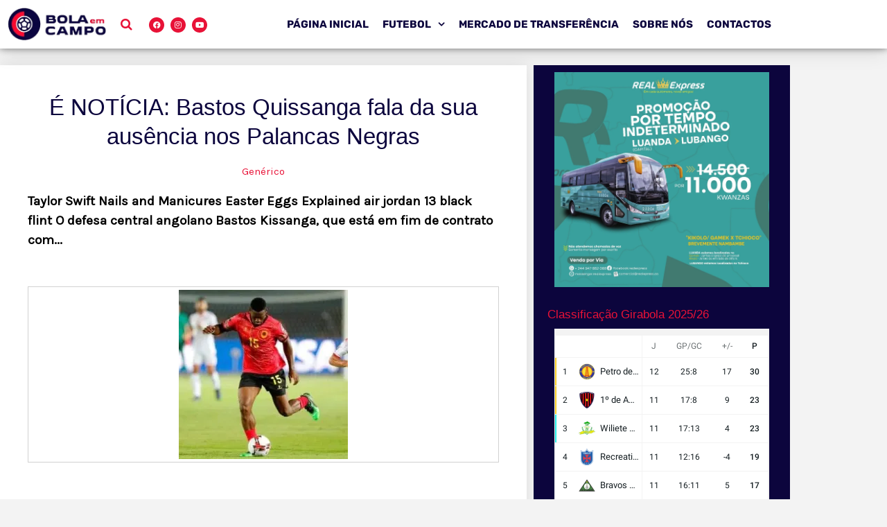

--- FILE ---
content_type: text/css
request_url: https://bolaemcampo.ao/wp-content/uploads/elementor/css/post-8972.css?ver=1769034262
body_size: 2205
content:
.elementor-8972 .elementor-element.elementor-element-90c95d5:not(.elementor-motion-effects-element-type-background), .elementor-8972 .elementor-element.elementor-element-90c95d5 > .elementor-motion-effects-container > .elementor-motion-effects-layer{background-color:#FFFFFF;}.elementor-8972 .elementor-element.elementor-element-90c95d5{box-shadow:0px 5px 30px 0px rgba(0,0,0,0.1);transition:background 0.3s, border 0.3s, border-radius 0.3s, box-shadow 0.3s;padding:0px 0px 0px 0px;z-index:10;}.elementor-8972 .elementor-element.elementor-element-90c95d5 > .elementor-background-overlay{transition:background 0.3s, border-radius 0.3s, opacity 0.3s;}.elementor-8972 .elementor-element.elementor-element-6fbde76a > .elementor-element-populated{padding:0px 0px 0px 0px;}.elementor-8972 .elementor-element.elementor-element-7d6fd21{box-shadow:0px 0px 10px 0px rgba(0,0,0,0.5);}.elementor-8972 .elementor-element.elementor-element-dbc2161 .hfe-retina-image-container, .elementor-8972 .elementor-element.elementor-element-dbc2161 .hfe-caption-width{text-align:center;}.elementor-8972 .elementor-element.elementor-element-dbc2161 .hfe-retina-image-container .hfe-retina-img{border-style:none;}.elementor-bc-flex-widget .elementor-8972 .elementor-element.elementor-element-01c8d15.elementor-column .elementor-widget-wrap{align-items:center;}.elementor-8972 .elementor-element.elementor-element-01c8d15.elementor-column.elementor-element[data-element_type="column"] > .elementor-widget-wrap.elementor-element-populated{align-content:center;align-items:center;}.elementor-8972 .elementor-element.elementor-element-a3185ff .elespare-search-icon--toggle{color:#E81237;font-size:18px;}.elementor-8972 .elementor-element.elementor-element-a3185ff .btn-elespare-search-form:before{color:#E81237;}.elementor-8972 .elementor-element.elementor-element-a3185ff .elespare-search-wrapper .elespare--search-sidebar-wrapper .site-search-form{background-color:#fff;}.elementor-bc-flex-widget .elementor-8972 .elementor-element.elementor-element-c62425c.elementor-column .elementor-widget-wrap{align-items:center;}.elementor-8972 .elementor-element.elementor-element-c62425c.elementor-column.elementor-element[data-element_type="column"] > .elementor-widget-wrap.elementor-element-populated{align-content:center;align-items:center;}.elementor-8972 .elementor-element.elementor-element-919e144{--grid-template-columns:repeat(0, auto);--icon-size:11px;--grid-column-gap:5px;--grid-row-gap:0px;}.elementor-8972 .elementor-element.elementor-element-919e144 .elementor-widget-container{text-align:center;}.elementor-8972 .elementor-element.elementor-element-919e144 .elementor-social-icon{background-color:#E81237;}.elementor-8972 .elementor-element.elementor-element-919e144 .elementor-social-icon i{color:#FFFFFF;}.elementor-8972 .elementor-element.elementor-element-919e144 .elementor-social-icon svg{fill:#FFFFFF;}.elementor-8972 .elementor-element.elementor-element-919e144 .elementor-icon{border-radius:16px 16px 16px 16px;}.elementor-bc-flex-widget .elementor-8972 .elementor-element.elementor-element-4bc11b6.elementor-column .elementor-widget-wrap{align-items:center;}.elementor-8972 .elementor-element.elementor-element-4bc11b6.elementor-column.elementor-element[data-element_type="column"] > .elementor-widget-wrap.elementor-element-populated{align-content:center;align-items:center;}.elementor-8972 .elementor-element.elementor-element-f31e822{width:var( --container-widget-width, 105.769% );max-width:105.769%;--container-widget-width:105.769%;--container-widget-flex-grow:0;font-size:16px;font-weight:700;}.elementor-8972 .elementor-element.elementor-element-f31e822 .elespare-navigation-wrapper.horizontal.drawer .elespare-menu-toggle{font-size:34px;}.elementor-8972 .elementor-element.elementor-element-f31e822 .elespare-navigation-wrapper.horizontal.dropdown .elespare-menu-toggle{font-size:34px;}.elementor-8972 .elementor-element.elementor-element-f31e822 div.elespare-menu ul > li > a{padding:0px 10px 0px 10px;}.elementor-8972 .elementor-element.elementor-element-f31e822 ul.elespare-menu > li > a{padding:0px 10px 0px 10px;color:#0C053D;font-family:"Rubik", Sans-serif;font-size:15px;font-weight:700;text-transform:uppercase;}.elementor-8972 .elementor-element.elementor-element-f31e822 .elespare--hover-overline div.elespare-menu > ul >li:hover>a:before{width:calc( 100% - 10px - 10px );}.elementor-8972 .elementor-element.elementor-element-f31e822 .elespare--hover-overline ul.elespare-menu >li:hover>a:before{width:calc( 100% - 10px - 10px );}.elementor-8972 .elementor-element.elementor-element-f31e822 .elespare--hover-underline div.elespare-menu >ul>li:hover>a:before{width:calc( 100% - 10px - 10px );}.elementor-8972 .elementor-element.elementor-element-f31e822 .elespare--hover-underline ul.elespare-menu>li:hover>a:before{width:calc( 100% - 10px - 10px );}.elementor-8972 .elementor-element.elementor-element-f31e822 .elespare--hover-overline div.elespare-menu>ul>licurrent-menu-item>a:before{width:calc( 100% - 10px - 10px );}.elementor-8972 .elementor-element.elementor-element-f31e822 .elespare--hover-overline ul.elespare-menu>licurrent-menu-item>a:before{width:calc( 100% - 10px - 10px );}.elementor-8972 .elementor-element.elementor-element-f31e822 .elespare--hover-underline div.elespare-menu>ul>licurrent-menu-item>a:before{width:calc( 100% - 10px - 10px );}.elementor-8972 .elementor-element.elementor-element-f31e822 .elespare--hover-underline ul.elespare-menu>licurrent-menu-item>a:before{width:calc( 100% - 10px - 10px );}.elementor-8972 .elementor-element.elementor-element-f31e822 div.elespare-menu > ul > li > a{color:#0C053D;}.elementor-8972 .elementor-element.elementor-element-f31e822 div.elespare-menu > ul > li:hover > a{color:#E81237;}.elementor-8972 .elementor-element.elementor-element-f31e822 ul.elespare-menu > li:hover > a{color:#E81237;}.elementor-8972 .elementor-element.elementor-element-f31e822 .elespare--hover-underline div.elespare-menu > ul > li:hover > a:before{background-color:#E81237;}.elementor-8972 .elementor-element.elementor-element-f31e822 .elespare--hover-underline ul.elespare-menu > li:hover > a:before{background-color:#E81237;}.elementor-8972 .elementor-element.elementor-element-f31e822 .elespare--hover-overline div.elespare-menu ul li a:before{background-color:#E81237;}.elementor-8972 .elementor-element.elementor-element-f31e822 .elespare--hover-overline ul.elespare-menu li a:before{background-color:#E81237;}.elementor-8972 .elementor-element.elementor-element-f31e822 .elespare-menu li.current-menu-item a{color:#E81237;}.elementor-8972 .elementor-element.elementor-element-f31e822 .elespare--hover-underline div.elespare-menu > ul > li.current-menu-item > a:before{background-color:#E81237;}.elementor-8972 .elementor-element.elementor-element-f31e822 .elespare--hover-underline ul.elespare-menu > li.current-menu-item > a:before{background-color:#E81237;}.elementor-8972 .elementor-element.elementor-element-f31e822 .elespare--hover-overline .elespare-menu li a.current-menu-item > a:before{background-color:#E81237;}.elementor-8972 .elementor-element.elementor-element-f31e822 .elespare-menu .sub-menu-default li a{padding:13px 20px 14px 20px;}.elementor-8972 .elementor-element.elementor-element-f31e822 .elespare-nav-default .sub-menu li a{padding:13px 20px 14px 20px;border-width:0px 0px 1px 0px;}.elementor-8972 .elementor-element.elementor-element-f31e822 .elespare-nav-default .menu-item-has-children .sub-menu a{color:#000;}.elementor-8972 .elementor-element.elementor-element-f31e822 .elespare-menu .menu-item-has-children .sub-menu-default a{color:#000;}.elementor-8972 .elementor-element.elementor-element-f31e822 .elespare-menu .page_item_has_children .children a{color:#000;}.elementor-8972 .elementor-element.elementor-element-f31e822 .elespare-nav-default li .sub-menu > li:hover > a{color:#aa3166;}.elementor-8972 .elementor-element.elementor-element-f31e822 .elespare-nav-default li .children > li:hover > a{color:#aa3166;}.elementor-8972 .elementor-element.elementor-element-f31e822 .elespare-nav-default .sub-menu li.current-menu-item a{color:#aa3166;}.elementor-8972 .elementor-element.elementor-element-f31e822 .elespare-nav-default .children li.current-menu-item a{color:#aa3166;}.elementor-8972 .elementor-element.elementor-element-f31e822 .elespare-menu li .sub-menu-default > li:hover > a{color:#aa3166;}.elementor-8972 .elementor-element.elementor-element-f31e822 .elespare-menu .sub-menu-default li.current-menu-item a{color:#aa3166;}.elementor-8972 .elementor-element.elementor-element-f31e822 .elespare-nav-default .sub-menu{border-color:#efefef;}.elementor-8972 .elementor-element.elementor-element-f31e822 .elespare-menu .sub-menu-default{border-color:#efefef;}.elementor-8972 .elementor-element.elementor-element-f31e822 .elespare-menu .children li a{border-color:#efefef;}.elementor-8972 .elementor-element.elementor-element-f31e822 .elespare-menu .sub-menu li a{border-color:#efefef;}.elementor-8972 .elementor-element.elementor-element-f31e822 .elespare-nav-default .children li a{border-width:0px 0px 1px 0px;}.elementor-8972 .elementor-element.elementor-element-f31e822 .elespare-menu-toggle{color:#000;}.elementor-8972 .elementor-element.elementor-element-f31e822 .elespare-menu-sidebar .elespare-dropdown-menu a{color:#000;}.elementor-8972 .elementor-element.elementor-element-f31e822 .elespare-menu-toggle:hover{color:#000;}.elementor-8972 .elementor-element.elementor-element-f31e822 .elespare-menu-sidebar .elespare-dropdown-menu li:hover > a{color:#d1346f;}.elementor-8972 .elementor-element.elementor-element-b2691a6:not(.elementor-motion-effects-element-type-background), .elementor-8972 .elementor-element.elementor-element-b2691a6 > .elementor-motion-effects-container > .elementor-motion-effects-layer{background-color:#0C053D;}.elementor-8972 .elementor-element.elementor-element-b2691a6{transition:background 0.3s, border 0.3s, border-radius 0.3s, box-shadow 0.3s;}.elementor-8972 .elementor-element.elementor-element-b2691a6 > .elementor-background-overlay{transition:background 0.3s, border-radius 0.3s, opacity 0.3s;}.elementor-8972 .elementor-element.elementor-element-5df8972{--grid-template-columns:repeat(0, auto);--icon-size:11px;--grid-column-gap:5px;--grid-row-gap:0px;}.elementor-8972 .elementor-element.elementor-element-5df8972 .elementor-widget-container{text-align:center;}.elementor-8972 .elementor-element.elementor-element-5df8972 .elementor-social-icon{background-color:#E81237;}.elementor-8972 .elementor-element.elementor-element-5df8972 .elementor-social-icon i{color:#FFFFFF;}.elementor-8972 .elementor-element.elementor-element-5df8972 .elementor-social-icon svg{fill:#FFFFFF;}.elementor-8972 .elementor-element.elementor-element-5df8972 .elementor-icon{border-radius:16px 16px 16px 16px;}.elementor-8972 .elementor-element.elementor-element-7c69cb9:not(.elementor-motion-effects-element-type-background), .elementor-8972 .elementor-element.elementor-element-7c69cb9 > .elementor-motion-effects-container > .elementor-motion-effects-layer{background-color:#FFFFFF;}.elementor-8972 .elementor-element.elementor-element-7c69cb9{box-shadow:0px 5px 30px 0px rgba(0,0,0,0.1);transition:background 0.3s, border 0.3s, border-radius 0.3s, box-shadow 0.3s;z-index:10;}.elementor-8972 .elementor-element.elementor-element-7c69cb9 > .elementor-background-overlay{transition:background 0.3s, border-radius 0.3s, opacity 0.3s;}.elementor-8972 .elementor-element.elementor-element-c242218 > .elementor-element-populated{padding:0px 0px 0px 0px;}.elementor-8972 .elementor-element.elementor-element-54b105d{box-shadow:0px 0px 10px 0px rgba(0,0,0,0.5);}.elementor-bc-flex-widget .elementor-8972 .elementor-element.elementor-element-67ad25a.elementor-column .elementor-widget-wrap{align-items:center;}.elementor-8972 .elementor-element.elementor-element-67ad25a.elementor-column.elementor-element[data-element_type="column"] > .elementor-widget-wrap.elementor-element-populated{align-content:center;align-items:center;}.elementor-8972 .elementor-element.elementor-element-e1e3e58{width:var( --container-widget-width, 105.769% );max-width:105.769%;--container-widget-width:105.769%;--container-widget-flex-grow:0;}.elementor-8972 .elementor-element.elementor-element-e1e3e58 .wpr-menu-item.wpr-pointer-item{transition-duration:0.2s;}.elementor-8972 .elementor-element.elementor-element-e1e3e58 .wpr-menu-item.wpr-pointer-item:before{transition-duration:0.2s;}.elementor-8972 .elementor-element.elementor-element-e1e3e58 .wpr-menu-item.wpr-pointer-item:after{transition-duration:0.2s;}.elementor-8972 .elementor-element.elementor-element-e1e3e58 .wpr-mobile-toggle-wrap{text-align:center;}.elementor-8972 .elementor-element.elementor-element-e1e3e58 .wpr-nav-menu .wpr-menu-item,
					 .elementor-8972 .elementor-element.elementor-element-e1e3e58 .wpr-nav-menu > .menu-item-has-children > .wpr-sub-icon{color:#333333;}.elementor-8972 .elementor-element.elementor-element-e1e3e58 .wpr-nav-menu .wpr-menu-item:hover,
					 .elementor-8972 .elementor-element.elementor-element-e1e3e58 .wpr-nav-menu > .menu-item-has-children:hover > .wpr-sub-icon,
					 .elementor-8972 .elementor-element.elementor-element-e1e3e58 .wpr-nav-menu .wpr-menu-item.wpr-active-menu-item,
					 .elementor-8972 .elementor-element.elementor-element-e1e3e58 .wpr-nav-menu > .menu-item-has-children.current_page_item > .wpr-sub-icon{color:#605BE5;}.elementor-8972 .elementor-element.elementor-element-e1e3e58.wpr-pointer-line-fx .wpr-menu-item:before,
					 .elementor-8972 .elementor-element.elementor-element-e1e3e58.wpr-pointer-line-fx .wpr-menu-item:after{background-color:#605BE5;}.elementor-8972 .elementor-element.elementor-element-e1e3e58.wpr-pointer-border-fx .wpr-menu-item:before{border-color:#605BE5;border-width:2px;}.elementor-8972 .elementor-element.elementor-element-e1e3e58.wpr-pointer-background-fx .wpr-menu-item:before{background-color:#605BE5;}.elementor-8972 .elementor-element.elementor-element-e1e3e58 .menu-item-has-children .wpr-sub-icon{font-size:12px;}.elementor-8972 .elementor-element.elementor-element-e1e3e58.wpr-pointer-background:not(.wpr-sub-icon-none) .wpr-nav-menu-horizontal .menu-item-has-children .wpr-pointer-item{padding-right:calc(12px + 7px);}.elementor-8972 .elementor-element.elementor-element-e1e3e58.wpr-pointer-border:not(.wpr-sub-icon-none) .wpr-nav-menu-horizontal .menu-item-has-children .wpr-pointer-item{padding-right:calc(12px + 7px);}.elementor-8972 .elementor-element.elementor-element-e1e3e58.wpr-pointer-underline .wpr-menu-item:after,
					 .elementor-8972 .elementor-element.elementor-element-e1e3e58.wpr-pointer-overline .wpr-menu-item:before,
					 .elementor-8972 .elementor-element.elementor-element-e1e3e58.wpr-pointer-double-line .wpr-menu-item:before,
					 .elementor-8972 .elementor-element.elementor-element-e1e3e58.wpr-pointer-double-line .wpr-menu-item:after{height:2px;}.elementor-8972 .elementor-element.elementor-element-e1e3e58.wpr-pointer-underline>nav>ul>li>.wpr-menu-item:after,
					 .elementor-8972 .elementor-element.elementor-element-e1e3e58.wpr-pointer-overline>nav>ul>li>.wpr-menu-item:before,
					 .elementor-8972 .elementor-element.elementor-element-e1e3e58.wpr-pointer-double-line>nav>ul>li>.wpr-menu-item:before,
					 .elementor-8972 .elementor-element.elementor-element-e1e3e58.wpr-pointer-double-line>nav>ul>li>.wpr-menu-item:after{height:2px;}.elementor-8972 .elementor-element.elementor-element-e1e3e58.wpr-pointer-border-fx>nav>ul>li>.wpr-menu-item:before{border-width:2px;}.elementor-8972 .elementor-element.elementor-element-e1e3e58.wpr-pointer-underline>.elementor-widget-container>nav>ul>li>.wpr-menu-item:after,
					 .elementor-8972 .elementor-element.elementor-element-e1e3e58.wpr-pointer-overline>.elementor-widget-container>nav>ul>li>.wpr-menu-item:before,
					 .elementor-8972 .elementor-element.elementor-element-e1e3e58.wpr-pointer-double-line>.elementor-widget-container>nav>ul>li>.wpr-menu-item:before,
					 .elementor-8972 .elementor-element.elementor-element-e1e3e58.wpr-pointer-double-line>.elementor-widget-container>nav>ul>li>.wpr-menu-item:after{height:2px;}.elementor-8972 .elementor-element.elementor-element-e1e3e58.wpr-pointer-border-fx>.elementor-widget-container>nav>ul>li>.wpr-menu-item:before{border-width:2px;}.elementor-8972 .elementor-element.elementor-element-e1e3e58:not(.wpr-pointer-border-fx) .wpr-menu-item.wpr-pointer-item:before{transform:translateY(-0px);}.elementor-8972 .elementor-element.elementor-element-e1e3e58:not(.wpr-pointer-border-fx) .wpr-menu-item.wpr-pointer-item:after{transform:translateY(0px);}.elementor-8972 .elementor-element.elementor-element-e1e3e58 .wpr-nav-menu .wpr-menu-item{padding-left:7px;padding-right:7px;padding-top:15px;padding-bottom:15px;}.elementor-8972 .elementor-element.elementor-element-e1e3e58.wpr-pointer-background:not(.wpr-sub-icon-none) .wpr-nav-menu-vertical .menu-item-has-children .wpr-sub-icon{text-indent:-7px;}.elementor-8972 .elementor-element.elementor-element-e1e3e58.wpr-pointer-border:not(.wpr-sub-icon-none) .wpr-nav-menu-vertical .menu-item-has-children .wpr-sub-icon{text-indent:-7px;}.elementor-8972 .elementor-element.elementor-element-e1e3e58 .wpr-nav-menu > .menu-item{margin-left:10px;margin-right:10px;}.elementor-8972 .elementor-element.elementor-element-e1e3e58 .wpr-nav-menu-vertical .wpr-nav-menu > li > .wpr-sub-menu{margin-left:10px;}.elementor-8972 .elementor-element.elementor-element-e1e3e58.wpr-main-menu-align-left .wpr-nav-menu-vertical .wpr-nav-menu > li > .wpr-sub-icon{right:10px;}.elementor-8972 .elementor-element.elementor-element-e1e3e58.wpr-main-menu-align-right .wpr-nav-menu-vertical .wpr-nav-menu > li > .wpr-sub-icon{left:10px;}.elementor-8972 .elementor-element.elementor-element-e1e3e58 .wpr-sub-menu .wpr-sub-menu-item,
					 .elementor-8972 .elementor-element.elementor-element-e1e3e58 .wpr-sub-menu > .menu-item-has-children .wpr-sub-icon{color:#333333;}.elementor-8972 .elementor-element.elementor-element-e1e3e58 .wpr-sub-menu .wpr-sub-menu-item{background-color:#ffffff;padding-left:15px;padding-right:15px;padding-top:13px;padding-bottom:13px;}.elementor-8972 .elementor-element.elementor-element-e1e3e58 .wpr-sub-menu .wpr-sub-menu-item:hover,
					 .elementor-8972 .elementor-element.elementor-element-e1e3e58 .wpr-sub-menu > .menu-item-has-children .wpr-sub-menu-item:hover .wpr-sub-icon,
					 .elementor-8972 .elementor-element.elementor-element-e1e3e58 .wpr-sub-menu .wpr-sub-menu-item.wpr-active-menu-item,
					 .elementor-8972 .elementor-element.elementor-element-e1e3e58 .wpr-sub-menu > .menu-item-has-children.current_page_item .wpr-sub-icon{color:#ffffff;}.elementor-8972 .elementor-element.elementor-element-e1e3e58 .wpr-sub-menu .wpr-sub-menu-item:hover,
					 .elementor-8972 .elementor-element.elementor-element-e1e3e58 .wpr-sub-menu .wpr-sub-menu-item.wpr-active-menu-item{background-color:#605BE5;}.elementor-8972 .elementor-element.elementor-element-e1e3e58 .wpr-sub-menu .wpr-sub-icon{right:15px;}.elementor-8972 .elementor-element.elementor-element-e1e3e58.wpr-main-menu-align-right .wpr-nav-menu-vertical .wpr-sub-menu .wpr-sub-icon{left:15px;}.elementor-8972 .elementor-element.elementor-element-e1e3e58 .wpr-nav-menu-horizontal .wpr-nav-menu > li > .wpr-sub-menu{margin-top:0px;}.elementor-8972 .elementor-element.elementor-element-e1e3e58.wpr-sub-divider-yes .wpr-sub-menu li:not(:last-child){border-bottom-color:#e8e8e8;border-bottom-width:1px;}.elementor-8972 .elementor-element.elementor-element-e1e3e58 .wpr-sub-menu{border-style:solid;border-width:1px 1px 1px 1px;border-color:#E8E8E8;}.elementor-8972 .elementor-element.elementor-element-e1e3e58 .wpr-mobile-nav-menu a,
					 .elementor-8972 .elementor-element.elementor-element-e1e3e58 .wpr-mobile-nav-menu .menu-item-has-children > a:after{color:#0C053D;}.elementor-8972 .elementor-element.elementor-element-e1e3e58 .wpr-mobile-nav-menu li{background-color:#ffffff;}.elementor-8972 .elementor-element.elementor-element-e1e3e58 .wpr-mobile-nav-menu li a:hover,
					 .elementor-8972 .elementor-element.elementor-element-e1e3e58 .wpr-mobile-nav-menu .menu-item-has-children > a:hover:after,
					 .elementor-8972 .elementor-element.elementor-element-e1e3e58 .wpr-mobile-nav-menu li a.wpr-active-menu-item,
					 .elementor-8972 .elementor-element.elementor-element-e1e3e58 .wpr-mobile-nav-menu .menu-item-has-children.current_page_item > a:hover:after{color:#ffffff;}.elementor-8972 .elementor-element.elementor-element-e1e3e58 .wpr-mobile-nav-menu a:hover,
					 .elementor-8972 .elementor-element.elementor-element-e1e3e58 .wpr-mobile-nav-menu a.wpr-active-menu-item{background-color:#0C053D;}.elementor-8972 .elementor-element.elementor-element-e1e3e58 .wpr-mobile-nav-menu a{padding-left:10px;padding-right:10px;}.elementor-8972 .elementor-element.elementor-element-e1e3e58 .wpr-mobile-nav-menu .menu-item-has-children > a:after{margin-left:10px;margin-right:10px;}.elementor-8972 .elementor-element.elementor-element-e1e3e58 .wpr-mobile-nav-menu .wpr-mobile-menu-item{padding-top:10px;padding-bottom:10px;}.elementor-8972 .elementor-element.elementor-element-e1e3e58.wpr-mobile-divider-yes .wpr-mobile-nav-menu a{border-bottom-color:#e8e8e8;border-bottom-width:1px;}.elementor-8972 .elementor-element.elementor-element-e1e3e58 .wpr-mobile-nav-menu .wpr-mobile-sub-menu-item{font-size:12px;padding-top:5px;padding-bottom:5px;}.elementor-8972 .elementor-element.elementor-element-e1e3e58 .wpr-mobile-nav-menu{margin-top:10px;}.elementor-8972 .elementor-element.elementor-element-e1e3e58 .wpr-mobile-toggle{border-color:#0C053D;width:60px;padding:0px 0px 0px 25px;border-width:0px;border-radius:0px;}.elementor-8972 .elementor-element.elementor-element-e1e3e58 .wpr-mobile-toggle-text{color:#0C053D;}.elementor-8972 .elementor-element.elementor-element-e1e3e58 .wpr-mobile-toggle-line{background-color:#0C053D;height:3px;margin-bottom:6px;}.elementor-8972 .elementor-element.elementor-element-e1e3e58 .wpr-mobile-toggle:hover{border-color:#605BE5;}.elementor-8972 .elementor-element.elementor-element-e1e3e58 .wpr-mobile-toggle:hover .wpr-mobile-toggle-text{color:#605BE5;}.elementor-8972 .elementor-element.elementor-element-e1e3e58 .wpr-mobile-toggle:hover .wpr-mobile-toggle-line{background-color:#605BE5;}.elementor-bc-flex-widget .elementor-8972 .elementor-element.elementor-element-54a4a61.elementor-column .elementor-widget-wrap{align-items:center;}.elementor-8972 .elementor-element.elementor-element-54a4a61.elementor-column.elementor-element[data-element_type="column"] > .elementor-widget-wrap.elementor-element-populated{align-content:center;align-items:center;}.elementor-8972 .elementor-element.elementor-element-6275841 .elespare-search-icon--toggle{color:#E81237;font-size:18px;}.elementor-8972 .elementor-element.elementor-element-6275841 .btn-elespare-search-form:before{color:#E81237;}.elementor-8972 .elementor-element.elementor-element-6275841 .elespare-search-wrapper .elespare--search-sidebar-wrapper .site-search-form{background-color:#fff;}.elementor-theme-builder-content-area{height:400px;}.elementor-location-header:before, .elementor-location-footer:before{content:"";display:table;clear:both;}@media(min-width:768px){.elementor-8972 .elementor-element.elementor-element-f633c66{width:14.37%;}.elementor-8972 .elementor-element.elementor-element-01c8d15{width:2.99%;}.elementor-8972 .elementor-element.elementor-element-c62425c{width:10.386%;}.elementor-8972 .elementor-element.elementor-element-4bc11b6{width:71.657%;}}@media(max-width:1024px) and (min-width:768px){.elementor-8972 .elementor-element.elementor-element-c62425c{width:50%;}.elementor-8972 .elementor-element.elementor-element-4bc11b6{width:30%;}}@media(max-width:1024px){.elementor-8972 .elementor-element.elementor-element-a3185ff{width:var( --container-widget-width, 17px );max-width:17px;--container-widget-width:17px;--container-widget-flex-grow:0;}.elementor-8972 .elementor-element.elementor-element-919e144{width:var( --container-widget-width, 387.188px );max-width:387.188px;--container-widget-width:387.188px;--container-widget-flex-grow:0;}}@media(max-width:767px){.elementor-8972 .elementor-element.elementor-element-6fbde76a > .elementor-element-populated{padding:0px 0px 0px 0px;}.elementor-8972 .elementor-element.elementor-element-f31e822{width:var( --container-widget-width, 73px );max-width:73px;--container-widget-width:73px;--container-widget-flex-grow:0;}.elementor-8972 .elementor-element.elementor-element-b2691a6{padding:5px 5px 5px 5px;}.elementor-8972 .elementor-element.elementor-element-c242218 > .elementor-element-populated{padding:0px 0px 0px 0px;}.elementor-8972 .elementor-element.elementor-element-67ad25a{width:20%;}.elementor-8972 .elementor-element.elementor-element-e1e3e58{width:var( --container-widget-width, 73px );max-width:73px;--container-widget-width:73px;--container-widget-flex-grow:0;}.elementor-8972 .elementor-element.elementor-element-e1e3e58 .wpr-mobile-toggle-wrap{text-align:left;}.elementor-8972 .elementor-element.elementor-element-e133aee{width:60%;}.elementor-8972 .elementor-element.elementor-element-fbb284b img{width:49%;}.elementor-8972 .elementor-element.elementor-element-54a4a61{width:10%;}}

--- FILE ---
content_type: text/css
request_url: https://bolaemcampo.ao/wp-content/uploads/elementor/css/post-9032.css?ver=1769034262
body_size: 3394
content:
.elementor-9032 .elementor-element.elementor-element-850bc66:not(.elementor-motion-effects-element-type-background), .elementor-9032 .elementor-element.elementor-element-850bc66 > .elementor-motion-effects-container > .elementor-motion-effects-layer{background-color:#0C053D;}.elementor-9032 .elementor-element.elementor-element-850bc66 > .elementor-background-overlay{opacity:0.1;transition:background 0.3s, border-radius 0.3s, opacity 0.3s;}.elementor-9032 .elementor-element.elementor-element-850bc66{transition:background 0.3s, border 0.3s, border-radius 0.3s, box-shadow 0.3s;padding:40px 0px 0px 0px;}.elementor-bc-flex-widget .elementor-9032 .elementor-element.elementor-element-97396d4.elementor-column .elementor-widget-wrap{align-items:center;}.elementor-9032 .elementor-element.elementor-element-97396d4.elementor-column.elementor-element[data-element_type="column"] > .elementor-widget-wrap.elementor-element-populated{align-content:center;align-items:center;}.elementor-9032 .elementor-element.elementor-element-8f80853{text-align:left;}.elementor-9032 .elementor-element.elementor-element-8f80853 .wpr-logo{padding:0px 0px 0px 0px;border-radius:2px 2px 2px 2px;}.elementor-9032 .elementor-element.elementor-element-8f80853 .wpr-logo-image{max-width:174px;}.elementor-9032 .elementor-element.elementor-element-8f80853.wpr-logo-position-left .wpr-logo-image{margin-right:0px;}.elementor-9032 .elementor-element.elementor-element-8f80853.wpr-logo-position-right .wpr-logo-image{margin-left:0px;}.elementor-9032 .elementor-element.elementor-element-8f80853.wpr-logo-position-center .wpr-logo-image{margin-bottom:0px;}.elementor-9032 .elementor-element.elementor-element-8f80853 .wpr-logo-image img{-webkit-transition-duration:0.7s;transition-duration:0.7s;}.elementor-9032 .elementor-element.elementor-element-8f80853 .wpr-logo-title{color:#605BE5;margin:0 0 0px;}.elementor-9032 .elementor-element.elementor-element-8f80853 .wpr-logo-description{color:#888888;}.elementor-bc-flex-widget .elementor-9032 .elementor-element.elementor-element-3256a25.elementor-column .elementor-widget-wrap{align-items:center;}.elementor-9032 .elementor-element.elementor-element-3256a25.elementor-column.elementor-element[data-element_type="column"] > .elementor-widget-wrap.elementor-element-populated{align-content:center;align-items:center;}.elementor-9032 .elementor-element.elementor-element-c05aeef .wpr-mailchimp-subscribe-btn{background-color:#E81237;color:#ffffff;border-color:#E6E2E2;transition-duration:0.1s;font-family:"Poppins", Sans-serif;font-size:15px;font-weight:400;letter-spacing:0.2px;height:45px;line-height:45px;border-style:none;border-radius:0px 30px 30px 0px;}.elementor-9032 .elementor-element.elementor-element-c05aeef .wpr-mailchimp-form{border-color:#E8E8E8;border-style:none;padding:0px 0px 0px 0px;border-radius:0px 0px 0px 0px;}.elementor-9032 .elementor-element.elementor-element-c05aeef .wpr-mailchimp-header{text-align:center;margin-bottom:30px;}.elementor-9032 .elementor-element.elementor-element-c05aeef .wpr-mailchimp-header i{color:#605BE5;font-size:28px;}.elementor-9032 .elementor-element.elementor-element-c05aeef .wpr-mailchimp-header svg{fill:#605BE5;width:28px;height:28px;}.elementor-9032 .elementor-element.elementor-element-c05aeef .wpr-mailchimp-header h3{color:#424242;margin-bottom:10px;}.elementor-9032 .elementor-element.elementor-element-c05aeef .wpr-mailchimp-header p{color:#606060;}.elementor-9032 .elementor-element.elementor-element-c05aeef .wpr-mailchimp-fields label{color:#818181;margin-bottom:4px;}.elementor-9032 .elementor-element.elementor-element-c05aeef .wpr-mailchimp-fields input{color:#474747;background-color:#FFFFFF;border-color:#e8e8e8;transition-duration:0.1s;font-family:"Open Sans", Sans-serif;font-weight:400;height:45px;line-height:45px;border-style:solid;border-width:1px 1px 1px 1px;padding:0px 15px 0px 15px;border-radius:30px 0px 0px 30px;}.elementor-9032 .elementor-element.elementor-element-c05aeef .wpr-mailchimp-fields input::placeholder{color:#ADADAD;}.elementor-9032 .elementor-element.elementor-element-c05aeef .wpr-mailchimp-fields input:focus{color:#333333;background-color:#FFFFFF;border-color:#e8e8e8;}.elementor-9032 .elementor-element.elementor-element-c05aeef .wpr-mailchimp-fields input:focus::placeholder{color:#FFFFFF;}.elementor-9032 .elementor-element.elementor-element-c05aeef.wpr-mailchimp-layout-vr .wpr-mailchimp-email, .elementor-9032 .elementor-element.elementor-element-c05aeef.wpr-mailchimp-layout-vr .wpr-mailchimp-first-name, .elementor-9032 .elementor-element.elementor-element-c05aeef.wpr-mailchimp-layout-vr .wpr-mailchimp-last-name, .elementor-9032 .elementor-element.elementor-element-c05aeef.wpr-mailchimp-layout-vr .wpr-mailchimp-phone-number{margin-bottom:0px;}.elementor-9032 .elementor-element.elementor-element-c05aeef.wpr-mailchimp-layout-hr .wpr-mailchimp-email, .elementor-9032 .elementor-element.elementor-element-c05aeef.wpr-mailchimp-layout-hr .wpr-mailchimp-first-name, .elementor-9032 .elementor-element.elementor-element-c05aeef.wpr-mailchimp-layout-hr .wpr-mailchimp-last-name, .elementor-9032 .elementor-element.elementor-element-c05aeef.wpr-mailchimp-layout-hr .wpr-mailchimp-phone-number{margin-right:0px;}.elementor-9032 .elementor-element.elementor-element-c05aeef .wpr-mailchimp-subscribe-btn:hover{color:#FFFFFF;}.elementor-9032 .elementor-element.elementor-element-c05aeef .wpr-mailchimp-subscribe{width:157px;}.elementor-9032 .elementor-element.elementor-element-c05aeef .wpr-mailchimp-success-message{color:#19C6B7;}.elementor-9032 .elementor-element.elementor-element-c05aeef .wpr-mailchimp-error-message{color:#FFFFFF;}.elementor-9032 .elementor-element.elementor-element-c05aeef .wpr-mailchimp-message{background-color:#FFFFFF00;font-family:"Lato", Sans-serif;font-size:14px;font-weight:400;padding:0px 0px 0px 0px;margin-top:10px;}.elementor-bc-flex-widget .elementor-9032 .elementor-element.elementor-element-5e50df5.elementor-column .elementor-widget-wrap{align-items:center;}.elementor-9032 .elementor-element.elementor-element-5e50df5.elementor-column.elementor-element[data-element_type="column"] > .elementor-widget-wrap.elementor-element-populated{align-content:center;align-items:center;}.elementor-9032 .elementor-element.elementor-element-cb4af4a .elementor-repeater-item-b0ad51d.elementor-social-icon{background-color:#E81237;}.elementor-9032 .elementor-element.elementor-element-cb4af4a .elementor-repeater-item-b0ad51d.elementor-social-icon i{color:#FFFFFF;}.elementor-9032 .elementor-element.elementor-element-cb4af4a .elementor-repeater-item-b0ad51d.elementor-social-icon svg{fill:#FFFFFF;}.elementor-9032 .elementor-element.elementor-element-cb4af4a .elementor-repeater-item-8f0f5c1.elementor-social-icon{background-color:#E81237;}.elementor-9032 .elementor-element.elementor-element-cb4af4a .elementor-repeater-item-8f0f5c1.elementor-social-icon i{color:#FFFFFF;}.elementor-9032 .elementor-element.elementor-element-cb4af4a .elementor-repeater-item-8f0f5c1.elementor-social-icon svg{fill:#FFFFFF;}.elementor-9032 .elementor-element.elementor-element-cb4af4a .elementor-repeater-item-1709ef2.elementor-social-icon{background-color:#E81237;}.elementor-9032 .elementor-element.elementor-element-cb4af4a .elementor-repeater-item-1709ef2.elementor-social-icon i{color:#FFFFFF;}.elementor-9032 .elementor-element.elementor-element-cb4af4a .elementor-repeater-item-1709ef2.elementor-social-icon svg{fill:#FFFFFF;}.elementor-9032 .elementor-element.elementor-element-cb4af4a{--grid-template-columns:repeat(0, auto);--icon-size:16px;--grid-column-gap:5px;--grid-row-gap:0px;}.elementor-9032 .elementor-element.elementor-element-cb4af4a .elementor-widget-container{text-align:right;}.elementor-9032 .elementor-element.elementor-element-cb4af4a .elementor-social-icon{background-color:#E81237;--icon-padding:0.8em;}.elementor-9032 .elementor-element.elementor-element-cb4af4a .elementor-social-icon i{color:#ECECEC;}.elementor-9032 .elementor-element.elementor-element-cb4af4a .elementor-social-icon svg{fill:#ECECEC;}.elementor-9032 .elementor-element.elementor-element-cb4af4a .elementor-icon{border-radius:30px 30px 30px 30px;}.elementor-9032 .elementor-element.elementor-element-e25ddca:not(.elementor-motion-effects-element-type-background), .elementor-9032 .elementor-element.elementor-element-e25ddca > .elementor-motion-effects-container > .elementor-motion-effects-layer{background-color:#0C053D;}.elementor-9032 .elementor-element.elementor-element-e25ddca > .elementor-background-overlay{opacity:0.1;transition:background 0.3s, border-radius 0.3s, opacity 0.3s;}.elementor-9032 .elementor-element.elementor-element-e25ddca{transition:background 0.3s, border 0.3s, border-radius 0.3s, box-shadow 0.3s;padding:0px 0px 0px 0px;}.elementor-9032 .elementor-element.elementor-element-9f5e277 > .elementor-widget-wrap > .elementor-widget:not(.elementor-widget__width-auto):not(.elementor-widget__width-initial):not(:last-child):not(.elementor-absolute){margin-block-end:11px;}.elementor-9032 .elementor-element.elementor-element-8ce1ebe .elementor-heading-title{font-family:"Saira", Sans-serif;font-size:20px;font-weight:500;color:#E81237;}.elementor-9032 .elementor-element.elementor-element-fb5d45d{font-family:"Open Sans", Sans-serif;font-size:14px;font-weight:400;color:#FFFFFF;}.elementor-9032 .elementor-element.elementor-element-83eea7e .elementor-icon-list-items:not(.elementor-inline-items) .elementor-icon-list-item:not(:last-child){padding-block-end:calc(12px/2);}.elementor-9032 .elementor-element.elementor-element-83eea7e .elementor-icon-list-items:not(.elementor-inline-items) .elementor-icon-list-item:not(:first-child){margin-block-start:calc(12px/2);}.elementor-9032 .elementor-element.elementor-element-83eea7e .elementor-icon-list-items.elementor-inline-items .elementor-icon-list-item{margin-inline:calc(12px/2);}.elementor-9032 .elementor-element.elementor-element-83eea7e .elementor-icon-list-items.elementor-inline-items{margin-inline:calc(-12px/2);}.elementor-9032 .elementor-element.elementor-element-83eea7e .elementor-icon-list-items.elementor-inline-items .elementor-icon-list-item:after{inset-inline-end:calc(-12px/2);}.elementor-9032 .elementor-element.elementor-element-83eea7e .elementor-icon-list-icon i{color:#E81237;transition:color 0.3s;}.elementor-9032 .elementor-element.elementor-element-83eea7e .elementor-icon-list-icon svg{fill:#E81237;transition:fill 0.3s;}.elementor-9032 .elementor-element.elementor-element-83eea7e{--e-icon-list-icon-size:20px;--icon-vertical-offset:0px;}.elementor-9032 .elementor-element.elementor-element-83eea7e .elementor-icon-list-item > .elementor-icon-list-text, .elementor-9032 .elementor-element.elementor-element-83eea7e .elementor-icon-list-item > a{font-family:"Poppins", Sans-serif;font-size:14px;font-weight:400;}.elementor-9032 .elementor-element.elementor-element-83eea7e .elementor-icon-list-text{color:#FFFFFF;transition:color 0.3s;}.elementor-9032 .elementor-element.elementor-element-6a3ae82 > .elementor-widget-wrap > .elementor-widget:not(.elementor-widget__width-auto):not(.elementor-widget__width-initial):not(:last-child):not(.elementor-absolute){margin-block-end:17px;}.elementor-9032 .elementor-element.elementor-element-7e1dad2 .elementor-heading-title{font-family:"Saira", Sans-serif;font-size:20px;font-weight:500;color:#E81237;}.elementor-9032 .elementor-element.elementor-element-aa535b7 .elementor-icon-list-icon i{transition:color 0.3s;}.elementor-9032 .elementor-element.elementor-element-aa535b7 .elementor-icon-list-icon svg{transition:fill 0.3s;}.elementor-9032 .elementor-element.elementor-element-aa535b7{--e-icon-list-icon-size:14px;--icon-vertical-offset:0px;}.elementor-9032 .elementor-element.elementor-element-aa535b7 .elementor-icon-list-text{color:#FFFFFF;transition:color 0.3s;}.elementor-9032 .elementor-element.elementor-element-aa535b7 .elementor-icon-list-item:hover .elementor-icon-list-text{color:#E81237;}.elementor-9032 .elementor-element.elementor-element-ac90a2f > .elementor-widget-wrap > .elementor-widget:not(.elementor-widget__width-auto):not(.elementor-widget__width-initial):not(:last-child):not(.elementor-absolute){margin-block-end:17px;}.elementor-9032 .elementor-element.elementor-element-d11775a .elementor-heading-title{font-family:"Saira", Sans-serif;font-size:20px;font-weight:500;color:#E81237;}.elementor-9032 .elementor-element.elementor-element-24bedcb .elementor-icon-list-icon i{transition:color 0.3s;}.elementor-9032 .elementor-element.elementor-element-24bedcb .elementor-icon-list-icon svg{transition:fill 0.3s;}.elementor-9032 .elementor-element.elementor-element-24bedcb{--e-icon-list-icon-size:14px;--icon-vertical-offset:0px;}.elementor-9032 .elementor-element.elementor-element-24bedcb .elementor-icon-list-text{color:#FFFFFF;transition:color 0.3s;}.elementor-9032 .elementor-element.elementor-element-24bedcb .elementor-icon-list-item:hover .elementor-icon-list-text{color:#E81237;}.elementor-9032 .elementor-element.elementor-element-e4dd022 > .elementor-widget-wrap > .elementor-widget:not(.elementor-widget__width-auto):not(.elementor-widget__width-initial):not(:last-child):not(.elementor-absolute){margin-block-end:11px;}.elementor-9032 .elementor-element.elementor-element-dc9d1c3 .elementor-heading-title{font-family:"Saira", Sans-serif;font-size:20px;font-weight:500;color:#E81237;}.elementor-9032 .elementor-element.elementor-element-da2f51c.wpr-grid-last-element-yes .wpr-grid-item-below-content>div:last-child{left:0;right:auto;}.elementor-9032 .elementor-element.elementor-element-da2f51c .wpr-grid-filters{display:none;}.elementor-9032 .elementor-element.elementor-element-da2f51c .elementor-repeater-item-6ebf0db{text-align:left;position:static;left:auto;}.elementor-9032 .elementor-element.elementor-element-da2f51c .elementor-repeater-item-28ce2a9{text-align:left;position:static;left:auto;}.elementor-9032 .elementor-element.elementor-element-da2f51c .wpr-grid-item-above-content{padding:0px 0px 20px 10px;background-color:#FFFFFF00;border-radius:6px 6px 6px 6px;}.elementor-9032 .elementor-element.elementor-element-da2f51c .wpr-grid-item-below-content{padding:0px 0px 20px 10px;background-color:#FFFFFF00;border-radius:6px 6px 6px 6px;}.elementor-9032 .elementor-element.elementor-element-da2f51c.wpr-item-styles-wrapper .wpr-grid-item{padding:0px 0px 20px 10px;background-color:#FFFFFF00;border-color:#E8E8E8;border-style:none;}.elementor-9032 .elementor-element.elementor-element-da2f51c .wpr-grid-item-title .inner-block a{border-style:none;padding:0px 0px 0px 0px;color:#FFFFFF;border-color:#E8E8E8;transition-duration:0.2s;}.elementor-9032 .elementor-element.elementor-element-da2f51c .wpr-grid-item-title .inner-block{margin:0px 0px 0px 0px;}.elementor-9032 .elementor-element.elementor-element-da2f51c .wpr-grid-item-content .inner-block{border-style:none;padding:0px 0px 0px 0px;margin:0px 0px 0px 0px;color:#6A6A6A;border-color:#E8E8E8;width:100%;}.elementor-9032 .elementor-element.elementor-element-da2f51c .wpr-grid-item-excerpt .inner-block{border-style:none;padding:0px 0px 0px 0px;margin:0px 0px 0px 0px;color:#6A6A6A;border-color:#E8E8E8;width:100%;}.elementor-9032 .elementor-element.elementor-element-da2f51c .wpr-grid-item-date .inner-block > span{border-style:none;padding:0px 0px 0px 0px;border-color:#E8E8E8;}.elementor-9032 .elementor-element.elementor-element-da2f51c .wpr-grid-item-date .inner-block{margin:0px 7px 0px 0px;color:#8994B4;}.elementor-9032 .elementor-element.elementor-element-da2f51c .wpr-grid-item-time .inner-block > span{border-style:none;padding:0px 0px 0px 0px;border-color:#E8E8E8;}.elementor-9032 .elementor-element.elementor-element-da2f51c .wpr-grid-item-time .inner-block{margin:0px 0px 0px 0px;color:#9C9C9C;}.elementor-9032 .elementor-element.elementor-element-da2f51c .wpr-grid-item-author .inner-block a{border-style:none;padding:0px 0px 0px 0px;color:#9C9C9C;border-color:#E8E8E8;transition-duration:0.1s;}.elementor-9032 .elementor-element.elementor-element-da2f51c .wpr-grid-item-author .inner-block{margin:0px 0px 0px 0px;}.elementor-9032 .elementor-element.elementor-element-da2f51c .wpr-grid-item-comments .inner-block a{border-style:none;padding:0px 0px 0px 0px;color:#9C9C9C;border-color:#E8E8E8;transition-duration:0.1s;border-radius:2px 2px 2px 2px;}.elementor-9032 .elementor-element.elementor-element-da2f51c .wpr-grid-item-comments .inner-block{margin:0px 0px 0px 0px;}.elementor-9032 .elementor-element.elementor-element-da2f51c .wpr-grid-item-read-more .inner-block a{border-style:none;padding:0px 0px 0px 0px;color:#19C6B7;border-color:#E8E8E8;transition-duration:0.1s;border-radius:0px 0px 0px 0px;}.elementor-9032 .elementor-element.elementor-element-da2f51c .wpr-grid-item-read-more .inner-block{margin:0px 0px 0px 0px;}.elementor-9032 .elementor-element.elementor-element-da2f51c .wpr-grid-item-lightbox .inner-block > span{border-style:none;padding:0px 0px 0px 0px;color:#ffffff;border-color:#E8E8E8;transition-duration:0.1s;border-radius:2px 2px 2px 2px;}.elementor-9032 .elementor-element.elementor-element-da2f51c .wpr-grid-item-lightbox .inner-block{margin:0px 0px 0px 0px;}.elementor-9032 .elementor-element.elementor-element-da2f51c .wpr-grid-sep-style-1:not(.wpr-grid-item-display-inline) .inner-block > span{width:100%;}.elementor-9032 .elementor-element.elementor-element-da2f51c .wpr-grid-sep-style-1.wpr-grid-item-display-inline{width:100%;}.elementor-9032 .elementor-element.elementor-element-da2f51c .wpr-grid-sep-style-1 .inner-block > span{border-bottom-width:2px;border-bottom-color:#E8E8E8;border-bottom-style:solid;border-radius:0px 0px 0px 0px;}.elementor-9032 .elementor-element.elementor-element-da2f51c .wpr-grid-sep-style-1 .inner-block{margin:15px 0px 15px 0px;}.elementor-9032 .elementor-element.elementor-element-da2f51c .wpr-grid-sep-style-2:not(.wpr-grid-item-display-inline) .inner-block > span{width:20%;}.elementor-9032 .elementor-element.elementor-element-da2f51c .wpr-grid-sep-style-2.wpr-grid-item-display-inline{width:20%;}.elementor-9032 .elementor-element.elementor-element-da2f51c .wpr-grid-sep-style-2 .inner-block > span{border-bottom-width:2px;border-bottom-color:#605BE5;border-bottom-style:solid;border-radius:0px 0px 0px 0px;}.elementor-9032 .elementor-element.elementor-element-da2f51c .wpr-grid-sep-style-2 .inner-block{margin:15px 0px 15px 0px;}.elementor-9032 .elementor-element.elementor-element-da2f51c .wpr-grid-tax-style-1 .inner-block a{border-style:none;margin-right:3px;padding:0px 0px 0px 0px;color:#9C9C9C;border-color:#E8E8E8;transition-duration:0.1s;border-radius:0px 0px 0px 0px;}.elementor-9032 .elementor-element.elementor-element-da2f51c .wpr-grid-tax-style-1 .wpr-grid-extra-text-left{padding-right:5px;}.elementor-9032 .elementor-element.elementor-element-da2f51c .wpr-grid-tax-style-1 .wpr-grid-extra-text-right{padding-left:5px;}.elementor-9032 .elementor-element.elementor-element-da2f51c .wpr-grid-tax-style-1 .inner-block{margin:0px 0px 0px 0px;}.elementor-9032 .elementor-element.elementor-element-da2f51c .wpr-grid-tax-style-2 .inner-block a{border-style:none;margin-right:3px;padding:0px 10px 0px 10px;color:#ffffff;background-color:#605BE5;border-color:#E8E8E8;transition-duration:0.1s;border-radius:3px 3px 3px 3px;}.elementor-9032 .elementor-element.elementor-element-da2f51c .wpr-grid-tax-style-2 .inner-block{margin:0px 0px 0px 0px;}.elementor-9032 .elementor-element.elementor-element-da2f51c > .elementor-widget-container{margin:8px 0px 0px 0px;}.elementor-9032 .elementor-element.elementor-element-da2f51c .wpr-grid-media-hover-bg{width:100%;top:calc((100% - 100%)/2);left:calc((100% - 100%)/2);height:100%;transition-duration:0.3s;background-color:rgba(0, 0, 0, 0.25);border-radius:0px 0px 0px 0px;}.elementor-9032 .elementor-element.elementor-element-da2f51c .wpr-grid-media-hover-bg[class*="-top"]{top:calc((100% - 100%)/2);left:calc((100% - 100%)/2);}.elementor-9032 .elementor-element.elementor-element-da2f51c .wpr-grid-media-hover-bg[class*="-bottom"]{bottom:calc((100% - 100%)/2);left:calc((100% - 100%)/2);}.elementor-9032 .elementor-element.elementor-element-da2f51c .wpr-grid-media-hover-bg[class*="-right"]{top:calc((100% - 100%)/2);right:calc((100% - 100%)/2);}.elementor-9032 .elementor-element.elementor-element-da2f51c .wpr-grid-media-hover-bg[class*="-left"]{top:calc((100% - 100%)/2);left:calc((100% - 100%)/2);}.elementor-9032 .elementor-element.elementor-element-da2f51c .wpr-animation-wrap:hover .wpr-grid-media-hover-bg{transition-delay:0s;}.elementor-9032 .elementor-element.elementor-element-da2f51c .wpr-grid[data-settings*="fitRows"] .wpr-grid-item{background-color:#FFFFFF00;}.elementor-9032 .elementor-element.elementor-element-da2f51c.wpr-item-styles-inner .wpr-grid-item-above-content{border-color:#E8E8E8;border-style:none;}.elementor-9032 .elementor-element.elementor-element-da2f51c.wpr-item-styles-inner .wpr-grid-item-below-content{border-color:#E8E8E8;border-style:none;}.elementor-9032 .elementor-element.elementor-element-da2f51c .wpr-grid-item{border-radius:6px 6px 6px 6px;}.elementor-9032 .elementor-element.elementor-element-da2f51c .wpr-grid-image-wrap{border-color:#E8E8E8;border-style:none;border-radius:2px 2px 2px 2px;}.elementor-9032 .elementor-element.elementor-element-da2f51c .wpr-grid-item-title .inner-block a:hover{color:#FFFFFF;border-color:#E8E8E8;}.elementor-9032 .elementor-element.elementor-element-da2f51c .wpr-grid-item-title .wpr-pointer-item:before{transition-duration:0.2s;}.elementor-9032 .elementor-element.elementor-element-da2f51c .wpr-grid-item-title .wpr-pointer-item:after{transition-duration:0.2s;}.elementor-9032 .elementor-element.elementor-element-da2f51c .wpr-grid-item-title a{font-family:"Saira", Sans-serif;font-size:13px;font-weight:400;line-height:1.4em;}.elementor-9032 .elementor-element.elementor-element-da2f51c .wpr-grid-item-content.wpr-enable-dropcap p:first-child:first-letter{color:#3a3a3a;}.elementor-9032 .elementor-element.elementor-element-da2f51c .wpr-grid-item-excerpt.wpr-enable-dropcap p:first-child:first-letter{color:#3a3a3a;}.elementor-9032 .elementor-element.elementor-element-da2f51c .wpr-grid-item-excerpt{font-family:"Open Sans", Sans-serif;font-size:14px;font-weight:400;letter-spacing:-0.2px;}.elementor-9032 .elementor-element.elementor-element-da2f51c .wpr-grid-item-date .inner-block span[class*="wpr-grid-extra-text"]{color:#9C9C9C;}.elementor-9032 .elementor-element.elementor-element-da2f51c .wpr-grid-item-date .inner-block [class*="wpr-grid-extra-icon"] i{color:#9C9C9C;}.elementor-9032 .elementor-element.elementor-element-da2f51c .wpr-grid-item-date .inner-block [class*="wpr-grid-extra-icon"] svg{fill:#9C9C9C;}.elementor-9032 .elementor-element.elementor-element-da2f51c .wpr-grid-item-date, .elementor-9032 .elementor-element.elementor-element-da2f51c .wpr-grid-item-date span{font-family:"Open Sans", Sans-serif;font-size:13px;font-weight:400;}.elementor-9032 .elementor-element.elementor-element-da2f51c .wpr-grid-item-date .wpr-grid-extra-text-left{padding-right:5px;}.elementor-9032 .elementor-element.elementor-element-da2f51c .wpr-grid-item-date .wpr-grid-extra-text-right{padding-left:5px;}.elementor-9032 .elementor-element.elementor-element-da2f51c .wpr-grid-item-date .wpr-grid-extra-icon-left{padding-right:5px;}.elementor-9032 .elementor-element.elementor-element-da2f51c .wpr-grid-item-date .wpr-grid-extra-icon-right{padding-left:5px;}.elementor-9032 .elementor-element.elementor-element-da2f51c .wpr-grid-item-time .inner-block span[class*="wpr-grid-extra-text"]{color:#9C9C9C;}.elementor-9032 .elementor-element.elementor-element-da2f51c .wpr-grid-item-time .inner-block [class*="wpr-grid-extra-icon"] i{color:#9C9C9C;}.elementor-9032 .elementor-element.elementor-element-da2f51c .wpr-grid-item-time .inner-block [class*="wpr-grid-extra-icon"] svg{fill:#9C9C9C;}.elementor-9032 .elementor-element.elementor-element-da2f51c .wpr-grid-item-time .wpr-grid-extra-text-left{padding-right:5px;}.elementor-9032 .elementor-element.elementor-element-da2f51c .wpr-grid-item-time .wpr-grid-extra-text-right{padding-left:5px;}.elementor-9032 .elementor-element.elementor-element-da2f51c .wpr-grid-item-time .wpr-grid-extra-icon-left{padding-right:5px;}.elementor-9032 .elementor-element.elementor-element-da2f51c .wpr-grid-item-time .wpr-grid-extra-icon-right{padding-left:5px;}.elementor-9032 .elementor-element.elementor-element-da2f51c .wpr-grid-item-author .inner-block span[class*="wpr-grid-extra-text"]{color:#9C9C9C;}.elementor-9032 .elementor-element.elementor-element-da2f51c .wpr-grid-item-author .inner-block a:hover{color:#605BE5;border-color:#E8E8E8;}.elementor-9032 .elementor-element.elementor-element-da2f51c .wpr-grid-item-author .inner-block a img{border-radius:0px 0px 0px 0px;}.elementor-9032 .elementor-element.elementor-element-da2f51c .wpr-grid-item-author .wpr-grid-extra-text-left{padding-right:5px;}.elementor-9032 .elementor-element.elementor-element-da2f51c .wpr-grid-item-author .wpr-grid-extra-text-right{padding-left:5px;}.elementor-9032 .elementor-element.elementor-element-da2f51c .wpr-grid-item-author .wpr-grid-extra-icon-left{padding-right:5px;}.elementor-9032 .elementor-element.elementor-element-da2f51c .wpr-grid-item-author .wpr-grid-extra-icon-right{padding-left:5px;}.elementor-9032 .elementor-element.elementor-element-da2f51c .wpr-grid-item-author img{margin-right:5px;}.elementor-9032 .elementor-element.elementor-element-da2f51c .wpr-grid-item-comments .inner-block span[class*="wpr-grid-extra-text"]{color:#9C9C9C;}.elementor-9032 .elementor-element.elementor-element-da2f51c .wpr-grid-item-comments .inner-block a:hover{color:#605BE5;border-color:#E8E8E8;}.elementor-9032 .elementor-element.elementor-element-da2f51c .wpr-grid-item-comments .wpr-grid-extra-text-left{padding-right:5px;}.elementor-9032 .elementor-element.elementor-element-da2f51c .wpr-grid-item-comments .wpr-grid-extra-text-right{padding-left:5px;}.elementor-9032 .elementor-element.elementor-element-da2f51c .wpr-grid-item-comments .wpr-grid-extra-icon-left{padding-right:5px;}.elementor-9032 .elementor-element.elementor-element-da2f51c .wpr-grid-item-comments .wpr-grid-extra-icon-right{padding-left:5px;}.elementor-9032 .elementor-element.elementor-element-da2f51c .wpr-grid-item-read-more .inner-block a:hover{color:#0FAEA0;border-color:#E8E8E8;}.elementor-9032 .elementor-element.elementor-element-da2f51c .wpr-grid-item-read-more .inner-block a:before{transition-duration:0.1s;}.elementor-9032 .elementor-element.elementor-element-da2f51c .wpr-grid-item-read-more .inner-block a:after{transition-duration:0.1s;}.elementor-9032 .elementor-element.elementor-element-da2f51c .wpr-grid-item-read-more a{font-family:"Poppins", Sans-serif;font-size:14px;font-weight:400;}.elementor-9032 .elementor-element.elementor-element-da2f51c .wpr-grid-item-read-more .wpr-grid-extra-icon-left{padding-right:5px;}.elementor-9032 .elementor-element.elementor-element-da2f51c .wpr-grid-item-read-more .wpr-grid-extra-icon-right{padding-left:5px;}.elementor-9032 .elementor-element.elementor-element-da2f51c .wpr-grid-item-lightbox .inner-block > span:hover{color:#605BE5;border-color:#E8E8E8;}.elementor-9032 .elementor-element.elementor-element-da2f51c .wpr-grid-item-lightbox .wpr-grid-extra-text-left{padding-right:5px;}.elementor-9032 .elementor-element.elementor-element-da2f51c .wpr-grid-item-lightbox .wpr-grid-extra-text-right{padding-left:5px;}.elementor-9032 .elementor-element.elementor-element-da2f51c .wpr-grid-pagination a{color:#ffffff;background-color:#605BE5;border-color:#E8E8E8;transition-duration:0.1s;border-style:none;padding:8px 20px 8px 20px;border-radius:3px 3px 3px 3px;}.elementor-9032 .elementor-element.elementor-element-da2f51c .wpr-grid-pagination svg{fill:#ffffff;transition-duration:0.1s;width:15px;}.elementor-9032 .elementor-element.elementor-element-da2f51c .wpr-grid-pagination > div > span{color:#ffffff;background-color:#605BE5;border-color:#E8E8E8;transition-duration:0.1s;border-style:none;margin-right:10px;padding:8px 20px 8px 20px;border-radius:3px 3px 3px 3px;}.elementor-9032 .elementor-element.elementor-element-da2f51c .wpr-grid-pagination span.wpr-disabled-arrow{color:#ffffff;background-color:#605BE5;border-color:#E8E8E8;border-style:none;padding:8px 20px 8px 20px;}.elementor-9032 .elementor-element.elementor-element-da2f51c .wpr-pagination-finish{color:#605BE5;}.elementor-9032 .elementor-element.elementor-element-da2f51c .wpr-double-bounce .wpr-child{background-color:#605BE5;}.elementor-9032 .elementor-element.elementor-element-da2f51c .wpr-wave .wpr-rect{background-color:#605BE5;}.elementor-9032 .elementor-element.elementor-element-da2f51c .wpr-spinner-pulse{background-color:#605BE5;}.elementor-9032 .elementor-element.elementor-element-da2f51c .wpr-chasing-dots .wpr-child{background-color:#605BE5;}.elementor-9032 .elementor-element.elementor-element-da2f51c .wpr-three-bounce .wpr-child{background-color:#605BE5;}.elementor-9032 .elementor-element.elementor-element-da2f51c .wpr-fading-circle .wpr-circle:before{background-color:#605BE5;}.elementor-9032 .elementor-element.elementor-element-da2f51c .wpr-ring div{border-color:#605BE5  transparent transparent transparent;}.elementor-9032 .elementor-element.elementor-element-da2f51c .wpr-grid-pagination a:hover{color:#ffffff;background-color:#4A45D2;border-color:#E8E8E8;}.elementor-9032 .elementor-element.elementor-element-da2f51c .wpr-grid-pagination a:hover svg{fill:#ffffff;}.elementor-9032 .elementor-element.elementor-element-da2f51c .wpr-grid-pagination > div > span:not(.wpr-disabled-arrow):hover{color:#ffffff;background-color:#4A45D2;border-color:#E8E8E8;}.elementor-9032 .elementor-element.elementor-element-da2f51c .wpr-grid-pagination span.wpr-grid-current-page{color:#ffffff;background-color:#4A45D2;border-color:#E8E8E8;border-style:none;margin-right:10px;padding:8px 20px 8px 20px;border-radius:3px 3px 3px 3px;}.elementor-9032 .elementor-element.elementor-element-da2f51c .wpr-grid-pagination i{font-size:15px;}.elementor-9032 .elementor-element.elementor-element-da2f51c .wpr-grid-pagination{margin-top:25px;padding:0px 0px 0px 0px;}.elementor-9032 .elementor-element.elementor-element-da2f51c .wpr-grid-pagination a:not(:last-child){margin-right:10px;}.elementor-9032 .elementor-element.elementor-element-da2f51c .wpr-grid-pagination > div > a.wpr-prev-page{margin-right:10px;}.elementor-9032 .elementor-element.elementor-element-da2f51c .wpr-grid-pagination span.wpr-disabled-arrow:not(:last-child){margin-right:10px;}.elementor-9032 .elementor-element.elementor-element-da2f51c .wpr-grid-pagination .wpr-prev-post-link i{padding-right:10px;}.elementor-9032 .elementor-element.elementor-element-da2f51c .wpr-grid-pagination .wpr-next-post-link i{padding-left:10px;}.elementor-9032 .elementor-element.elementor-element-da2f51c .wpr-grid-pagination .wpr-first-page i{padding-right:10px;}.elementor-9032 .elementor-element.elementor-element-da2f51c .wpr-grid-pagination .wpr-prev-page i{padding-right:10px;}.elementor-9032 .elementor-element.elementor-element-da2f51c .wpr-grid-pagination .wpr-next-page i{padding-left:10px;}.elementor-9032 .elementor-element.elementor-element-da2f51c .wpr-grid-pagination .wpr-last-page i{padding-left:10px;}.elementor-9032 .elementor-element.elementor-element-da2f51c .wpr-grid-pagination .wpr-prev-post-link svg{margin-right:10px;}.elementor-9032 .elementor-element.elementor-element-da2f51c .wpr-grid-pagination .wpr-next-post-link svg{margin-left:10px;}.elementor-9032 .elementor-element.elementor-element-da2f51c .wpr-grid-pagination .wpr-first-page svg{margin-right:10px;}.elementor-9032 .elementor-element.elementor-element-da2f51c .wpr-grid-pagination .wpr-prev-page svg{margin-right:10px;}.elementor-9032 .elementor-element.elementor-element-da2f51c .wpr-grid-pagination .wpr-next-page svg{margin-left:10px;}.elementor-9032 .elementor-element.elementor-element-da2f51c .wpr-grid-pagination .wpr-last-page svg{margin-left:10px;}.elementor-9032 .elementor-element.elementor-element-da2f51c .wpr-grid-item-protected{color:#ffffff;background-color:#605BE5;}.elementor-9032 .elementor-element.elementor-element-da2f51c .wpr-grid-item-protected input{background-color:#ffffff;}.elementor-9032 .elementor-element.elementor-element-da2f51c .wpr-grid-tax-style-1 .inner-block span[class*="wpr-grid-extra-text"]{color:#9C9C9C;}.elementor-9032 .elementor-element.elementor-element-da2f51c .wpr-grid-tax-style-1 .inner-block [class*="wpr-grid-extra-icon"] i{color:#9C9C9C;}.elementor-9032 .elementor-element.elementor-element-da2f51c .wpr-grid-tax-style-1 .inner-block [class*="wpr-grid-extra-icon"] svg{fill:#9C9C9C;}.elementor-9032 .elementor-element.elementor-element-da2f51c .wpr-grid-tax-style-1 .inner-block a:hover{color:#605BE5;border-color:#E8E8E8;}.elementor-9032 .elementor-element.elementor-element-da2f51c .wpr-grid-tax-style-1 .wpr-pointer-item:before{background-color:#605BE5;transition-duration:0.1s;}.elementor-9032 .elementor-element.elementor-element-da2f51c .wpr-grid-tax-style-1 .wpr-pointer-item:after{background-color:#605BE5;transition-duration:0.1s;}.elementor-9032 .elementor-element.elementor-element-da2f51c .wpr-grid-tax-style-1 .wpr-grid-extra-icon-left{padding-right:5px;}.elementor-9032 .elementor-element.elementor-element-da2f51c .wpr-grid-tax-style-1 .wpr-grid-extra-icon-right{padding-left:5px;}.elementor-9032 .elementor-element.elementor-element-da2f51c .wpr-grid-tax-style-2 .inner-block span[class*="wpr-grid-extra-text"]{color:#9C9C9C;}.elementor-9032 .elementor-element.elementor-element-da2f51c .wpr-grid-tax-style-2 .inner-block [class*="wpr-grid-extra-icon"] i{color:#9C9C9C;}.elementor-9032 .elementor-element.elementor-element-da2f51c .wpr-grid-tax-style-2 .inner-block [class*="wpr-grid-extra-icon"] svg{fill:#9C9C9C;}.elementor-9032 .elementor-element.elementor-element-da2f51c .wpr-grid-tax-style-2 .inner-block a:hover{color:#ffffff;background-color:#4A45D2;border-color:#E8E8E8;}.elementor-9032 .elementor-element.elementor-element-da2f51c .wpr-grid-tax-style-2 .wpr-pointer-item:before{background-color:#ffffff;transition-duration:0.1s;}.elementor-9032 .elementor-element.elementor-element-da2f51c .wpr-grid-tax-style-2 .wpr-pointer-item:after{background-color:#ffffff;transition-duration:0.1s;}.elementor-9032 .elementor-element.elementor-element-da2f51c .wpr-grid-tax-style-2 .wpr-grid-extra-text-left{padding-right:5px;}.elementor-9032 .elementor-element.elementor-element-da2f51c .wpr-grid-tax-style-2 .wpr-grid-extra-text-right{padding-left:5px;}.elementor-9032 .elementor-element.elementor-element-da2f51c .wpr-grid-tax-style-2 .wpr-grid-extra-icon-left{padding-right:5px;}.elementor-9032 .elementor-element.elementor-element-da2f51c .wpr-grid-tax-style-2 .wpr-grid-extra-icon-right{padding-left:5px;}.elementor-9032 .elementor-element.elementor-element-88b04af > .elementor-container > .elementor-column > .elementor-widget-wrap{align-content:center;align-items:center;}.elementor-9032 .elementor-element.elementor-element-88b04af:not(.elementor-motion-effects-element-type-background), .elementor-9032 .elementor-element.elementor-element-88b04af > .elementor-motion-effects-container > .elementor-motion-effects-layer{background-color:#E81237;}.elementor-9032 .elementor-element.elementor-element-88b04af > .elementor-background-overlay{opacity:0.1;transition:background 0.3s, border-radius 0.3s, opacity 0.3s;}.elementor-9032 .elementor-element.elementor-element-88b04af{transition:background 0.3s, border 0.3s, border-radius 0.3s, box-shadow 0.3s;padding:0px 0px 0px 0px;}.elementor-bc-flex-widget .elementor-9032 .elementor-element.elementor-element-59710d2.elementor-column .elementor-widget-wrap{align-items:center;}.elementor-9032 .elementor-element.elementor-element-59710d2.elementor-column.elementor-element[data-element_type="column"] > .elementor-widget-wrap.elementor-element-populated{align-content:center;align-items:center;}.elementor-9032 .elementor-element.elementor-element-eb73452 > .elementor-widget-container{margin:8px 0px -12px 0px;padding:0px 0px 0px 0px;}.elementor-9032 .elementor-element.elementor-element-eb73452{text-align:center;font-family:"Poppins", Sans-serif;font-size:12px;font-weight:400;letter-spacing:0.3px;color:#051B5A;}.elementor-9032 .elementor-element.elementor-element-9ce3294{margin-top:-1px;margin-bottom:0px;}.elementor-9032 .elementor-element.elementor-element-f040f3d.wpr-stt-btn-align-fixed-right .wpr-stt-btn{right:10px;bottom:41px;}.elementor-9032 .elementor-element.elementor-element-f040f3d .wpr-stt-content{color:#E81237;}.elementor-9032 .elementor-element.elementor-element-f040f3d .wpr-stt-icon{color:#E81237;font-size:16px;}.elementor-9032 .elementor-element.elementor-element-f040f3d .wpr-stt-icon svg{fill:#E81237;width:16px;height:16px;}.elementor-9032 .elementor-element.elementor-element-f040f3d .wpr-stt-btn{background-color:#6261FF00;border-color:#E81237;box-shadow:0px 0px 10px 0px rgba(229.44030761718747, 229.44030761718747, 229.44030761718747, 0);transition:all  0.3s ease-in-out 0s;padding:14px 15px 14px 15px;border-style:solid;border-width:1px 1px 1px 1px;border-radius:4px 4px 4px 4px;}.elementor-9032 .elementor-element.elementor-element-f040f3d .wpr-stt-btn:hover > .wpr-stt-icon{Color:#fff;}.elementor-9032 .elementor-element.elementor-element-f040f3d .wpr-stt-btn:hover > .wpr-stt-icon svg{fill:#fff;}.elementor-9032 .elementor-element.elementor-element-f040f3d .wpr-stt-btn:hover{background-color:#E81237;border-color:#E81237;}.elementor-9032 .elementor-element.elementor-element-f040f3d .wpr-stt-btn svg{transition:all  0.3s ease-in-out 0s;}.elementor-theme-builder-content-area{height:400px;}.elementor-location-header:before, .elementor-location-footer:before{content:"";display:table;clear:both;}@media(min-width:768px){.elementor-9032 .elementor-element.elementor-element-97396d4{width:24.736%;}.elementor-9032 .elementor-element.elementor-element-3256a25{width:48.877%;}.elementor-9032 .elementor-element.elementor-element-5e50df5{width:25.758%;}.elementor-9032 .elementor-element.elementor-element-9f5e277{width:35.526%;}.elementor-9032 .elementor-element.elementor-element-6a3ae82{width:16.057%;}.elementor-9032 .elementor-element.elementor-element-ac90a2f{width:21.88%;}.elementor-9032 .elementor-element.elementor-element-e4dd022{width:26.499%;}}@media(max-width:1024px) and (min-width:768px){.elementor-9032 .elementor-element.elementor-element-9f5e277{width:50%;}.elementor-9032 .elementor-element.elementor-element-6a3ae82{width:50%;}.elementor-9032 .elementor-element.elementor-element-ac90a2f{width:50%;}.elementor-9032 .elementor-element.elementor-element-e4dd022{width:50%;}}@media(max-width:1024px){.elementor-9032 .elementor-element.elementor-element-850bc66{padding:40px 20px 20px 20px;}.elementor-9032 .elementor-element.elementor-element-c05aeef .wpr-mailchimp-fields input{font-size:13px;}.elementor-9032 .elementor-element.elementor-element-cb4af4a{--icon-size:14px;}.elementor-9032 .elementor-element.elementor-element-e25ddca{padding:25px 20px 0px 20px;}.elementor-9032 .elementor-element.elementor-element-8ce1ebe .elementor-heading-title{font-size:16px;}.elementor-9032 .elementor-element.elementor-element-fb5d45d{font-size:13px;}.elementor-9032 .elementor-element.elementor-element-7e1dad2 .elementor-heading-title{font-size:16px;}.elementor-9032 .elementor-element.elementor-element-d11775a .elementor-heading-title{font-size:16px;}.elementor-9032 .elementor-element.elementor-element-dc9d1c3 .elementor-heading-title{font-size:16px;}.elementor-9032 .elementor-element.elementor-element-da2f51c .wpr-grid-filters{display:none;}.elementor-9032 .elementor-element.elementor-element-da2f51c .elementor-repeater-item-6ebf0db{position:static;left:auto;}.elementor-9032 .elementor-element.elementor-element-da2f51c .elementor-repeater-item-28ce2a9{position:static;left:auto;}}@media(max-width:767px){.elementor-9032 .elementor-element.elementor-element-8f80853{text-align:center;}.elementor-9032 .elementor-element.elementor-element-8f80853 .wpr-logo-image{max-width:154px;}.elementor-9032 .elementor-element.elementor-element-c05aeef .wpr-mailchimp-fields input{font-size:12px;letter-spacing:0.2px;}.elementor-9032 .elementor-element.elementor-element-c05aeef .wpr-mailchimp-subscribe-btn{font-size:14px;letter-spacing:0.3px;}.elementor-9032 .elementor-element.elementor-element-c05aeef .wpr-mailchimp-subscribe{width:132px;}.elementor-9032 .elementor-element.elementor-element-cb4af4a .elementor-widget-container{text-align:center;}.elementor-9032 .elementor-element.elementor-element-e25ddca{padding:0px 20px 0px 20px;}.elementor-9032 .elementor-element.elementor-element-6a3ae82{width:50%;}.elementor-9032 .elementor-element.elementor-element-ac90a2f{width:50%;}.elementor-9032 .elementor-element.elementor-element-da2f51c .wpr-grid-filters{display:none;}.elementor-9032 .elementor-element.elementor-element-da2f51c .elementor-repeater-item-6ebf0db{position:static;left:auto;}.elementor-9032 .elementor-element.elementor-element-da2f51c .elementor-repeater-item-28ce2a9{position:static;left:auto;}.elementor-9032 .elementor-element.elementor-element-da2f51c .wpr-grid-item-title .inner-block a{padding:15px 0px 0px 0px;}.elementor-9032 .elementor-element.elementor-element-da2f51c .wpr-grid-item-title a{font-size:15px;}}

--- FILE ---
content_type: text/css
request_url: https://bolaemcampo.ao/wp-content/uploads/elementor/google-fonts/css/saira.css?ver=1743688974
body_size: 422
content:
/* vietnamese */
@font-face {
  font-family: 'Saira';
  font-style: italic;
  font-weight: 100;
  font-stretch: 100%;
  src: url(http://bolaemcampo.ao/wp-content/uploads/elementor/google-fonts/fonts/saira-memhya2wxmkqynkiv50dulwp7s95aqztzbvffs2-vw.woff2) format('woff2');
  unicode-range: U+0102-0103, U+0110-0111, U+0128-0129, U+0168-0169, U+01A0-01A1, U+01AF-01B0, U+0300-0301, U+0303-0304, U+0308-0309, U+0323, U+0329, U+1EA0-1EF9, U+20AB;
}
/* latin-ext */
@font-face {
  font-family: 'Saira';
  font-style: italic;
  font-weight: 100;
  font-stretch: 100%;
  src: url(http://bolaemcampo.ao/wp-content/uploads/elementor/google-fonts/fonts/saira-memhya2wxmkqynkiv50dulwp7s95aqztzbvefs2-vw.woff2) format('woff2');
  unicode-range: U+0100-02BA, U+02BD-02C5, U+02C7-02CC, U+02CE-02D7, U+02DD-02FF, U+0304, U+0308, U+0329, U+1D00-1DBF, U+1E00-1E9F, U+1EF2-1EFF, U+2020, U+20A0-20AB, U+20AD-20C0, U+2113, U+2C60-2C7F, U+A720-A7FF;
}
/* latin */
@font-face {
  font-family: 'Saira';
  font-style: italic;
  font-weight: 100;
  font-stretch: 100%;
  src: url(http://bolaemcampo.ao/wp-content/uploads/elementor/google-fonts/fonts/saira-memhya2wxmkqynkiv50dulwp7s95aqztzbvqfs0.woff2) format('woff2');
  unicode-range: U+0000-00FF, U+0131, U+0152-0153, U+02BB-02BC, U+02C6, U+02DA, U+02DC, U+0304, U+0308, U+0329, U+2000-206F, U+20AC, U+2122, U+2191, U+2193, U+2212, U+2215, U+FEFF, U+FFFD;
}
/* vietnamese */
@font-face {
  font-family: 'Saira';
  font-style: italic;
  font-weight: 200;
  font-stretch: 100%;
  src: url(http://bolaemcampo.ao/wp-content/uploads/elementor/google-fonts/fonts/saira-memhya2wxmkqynkiv50dulwp7s95aqztzbvffs2-vw.woff2) format('woff2');
  unicode-range: U+0102-0103, U+0110-0111, U+0128-0129, U+0168-0169, U+01A0-01A1, U+01AF-01B0, U+0300-0301, U+0303-0304, U+0308-0309, U+0323, U+0329, U+1EA0-1EF9, U+20AB;
}
/* latin-ext */
@font-face {
  font-family: 'Saira';
  font-style: italic;
  font-weight: 200;
  font-stretch: 100%;
  src: url(http://bolaemcampo.ao/wp-content/uploads/elementor/google-fonts/fonts/saira-memhya2wxmkqynkiv50dulwp7s95aqztzbvefs2-vw.woff2) format('woff2');
  unicode-range: U+0100-02BA, U+02BD-02C5, U+02C7-02CC, U+02CE-02D7, U+02DD-02FF, U+0304, U+0308, U+0329, U+1D00-1DBF, U+1E00-1E9F, U+1EF2-1EFF, U+2020, U+20A0-20AB, U+20AD-20C0, U+2113, U+2C60-2C7F, U+A720-A7FF;
}
/* latin */
@font-face {
  font-family: 'Saira';
  font-style: italic;
  font-weight: 200;
  font-stretch: 100%;
  src: url(http://bolaemcampo.ao/wp-content/uploads/elementor/google-fonts/fonts/saira-memhya2wxmkqynkiv50dulwp7s95aqztzbvqfs0.woff2) format('woff2');
  unicode-range: U+0000-00FF, U+0131, U+0152-0153, U+02BB-02BC, U+02C6, U+02DA, U+02DC, U+0304, U+0308, U+0329, U+2000-206F, U+20AC, U+2122, U+2191, U+2193, U+2212, U+2215, U+FEFF, U+FFFD;
}
/* vietnamese */
@font-face {
  font-family: 'Saira';
  font-style: italic;
  font-weight: 300;
  font-stretch: 100%;
  src: url(http://bolaemcampo.ao/wp-content/uploads/elementor/google-fonts/fonts/saira-memhya2wxmkqynkiv50dulwp7s95aqztzbvffs2-vw.woff2) format('woff2');
  unicode-range: U+0102-0103, U+0110-0111, U+0128-0129, U+0168-0169, U+01A0-01A1, U+01AF-01B0, U+0300-0301, U+0303-0304, U+0308-0309, U+0323, U+0329, U+1EA0-1EF9, U+20AB;
}
/* latin-ext */
@font-face {
  font-family: 'Saira';
  font-style: italic;
  font-weight: 300;
  font-stretch: 100%;
  src: url(http://bolaemcampo.ao/wp-content/uploads/elementor/google-fonts/fonts/saira-memhya2wxmkqynkiv50dulwp7s95aqztzbvefs2-vw.woff2) format('woff2');
  unicode-range: U+0100-02BA, U+02BD-02C5, U+02C7-02CC, U+02CE-02D7, U+02DD-02FF, U+0304, U+0308, U+0329, U+1D00-1DBF, U+1E00-1E9F, U+1EF2-1EFF, U+2020, U+20A0-20AB, U+20AD-20C0, U+2113, U+2C60-2C7F, U+A720-A7FF;
}
/* latin */
@font-face {
  font-family: 'Saira';
  font-style: italic;
  font-weight: 300;
  font-stretch: 100%;
  src: url(http://bolaemcampo.ao/wp-content/uploads/elementor/google-fonts/fonts/saira-memhya2wxmkqynkiv50dulwp7s95aqztzbvqfs0.woff2) format('woff2');
  unicode-range: U+0000-00FF, U+0131, U+0152-0153, U+02BB-02BC, U+02C6, U+02DA, U+02DC, U+0304, U+0308, U+0329, U+2000-206F, U+20AC, U+2122, U+2191, U+2193, U+2212, U+2215, U+FEFF, U+FFFD;
}
/* vietnamese */
@font-face {
  font-family: 'Saira';
  font-style: italic;
  font-weight: 400;
  font-stretch: 100%;
  src: url(http://bolaemcampo.ao/wp-content/uploads/elementor/google-fonts/fonts/saira-memhya2wxmkqynkiv50dulwp7s95aqztzbvffs2-vw.woff2) format('woff2');
  unicode-range: U+0102-0103, U+0110-0111, U+0128-0129, U+0168-0169, U+01A0-01A1, U+01AF-01B0, U+0300-0301, U+0303-0304, U+0308-0309, U+0323, U+0329, U+1EA0-1EF9, U+20AB;
}
/* latin-ext */
@font-face {
  font-family: 'Saira';
  font-style: italic;
  font-weight: 400;
  font-stretch: 100%;
  src: url(http://bolaemcampo.ao/wp-content/uploads/elementor/google-fonts/fonts/saira-memhya2wxmkqynkiv50dulwp7s95aqztzbvefs2-vw.woff2) format('woff2');
  unicode-range: U+0100-02BA, U+02BD-02C5, U+02C7-02CC, U+02CE-02D7, U+02DD-02FF, U+0304, U+0308, U+0329, U+1D00-1DBF, U+1E00-1E9F, U+1EF2-1EFF, U+2020, U+20A0-20AB, U+20AD-20C0, U+2113, U+2C60-2C7F, U+A720-A7FF;
}
/* latin */
@font-face {
  font-family: 'Saira';
  font-style: italic;
  font-weight: 400;
  font-stretch: 100%;
  src: url(http://bolaemcampo.ao/wp-content/uploads/elementor/google-fonts/fonts/saira-memhya2wxmkqynkiv50dulwp7s95aqztzbvqfs0.woff2) format('woff2');
  unicode-range: U+0000-00FF, U+0131, U+0152-0153, U+02BB-02BC, U+02C6, U+02DA, U+02DC, U+0304, U+0308, U+0329, U+2000-206F, U+20AC, U+2122, U+2191, U+2193, U+2212, U+2215, U+FEFF, U+FFFD;
}
/* vietnamese */
@font-face {
  font-family: 'Saira';
  font-style: italic;
  font-weight: 500;
  font-stretch: 100%;
  src: url(http://bolaemcampo.ao/wp-content/uploads/elementor/google-fonts/fonts/saira-memhya2wxmkqynkiv50dulwp7s95aqztzbvffs2-vw.woff2) format('woff2');
  unicode-range: U+0102-0103, U+0110-0111, U+0128-0129, U+0168-0169, U+01A0-01A1, U+01AF-01B0, U+0300-0301, U+0303-0304, U+0308-0309, U+0323, U+0329, U+1EA0-1EF9, U+20AB;
}
/* latin-ext */
@font-face {
  font-family: 'Saira';
  font-style: italic;
  font-weight: 500;
  font-stretch: 100%;
  src: url(http://bolaemcampo.ao/wp-content/uploads/elementor/google-fonts/fonts/saira-memhya2wxmkqynkiv50dulwp7s95aqztzbvefs2-vw.woff2) format('woff2');
  unicode-range: U+0100-02BA, U+02BD-02C5, U+02C7-02CC, U+02CE-02D7, U+02DD-02FF, U+0304, U+0308, U+0329, U+1D00-1DBF, U+1E00-1E9F, U+1EF2-1EFF, U+2020, U+20A0-20AB, U+20AD-20C0, U+2113, U+2C60-2C7F, U+A720-A7FF;
}
/* latin */
@font-face {
  font-family: 'Saira';
  font-style: italic;
  font-weight: 500;
  font-stretch: 100%;
  src: url(http://bolaemcampo.ao/wp-content/uploads/elementor/google-fonts/fonts/saira-memhya2wxmkqynkiv50dulwp7s95aqztzbvqfs0.woff2) format('woff2');
  unicode-range: U+0000-00FF, U+0131, U+0152-0153, U+02BB-02BC, U+02C6, U+02DA, U+02DC, U+0304, U+0308, U+0329, U+2000-206F, U+20AC, U+2122, U+2191, U+2193, U+2212, U+2215, U+FEFF, U+FFFD;
}
/* vietnamese */
@font-face {
  font-family: 'Saira';
  font-style: italic;
  font-weight: 600;
  font-stretch: 100%;
  src: url(http://bolaemcampo.ao/wp-content/uploads/elementor/google-fonts/fonts/saira-memhya2wxmkqynkiv50dulwp7s95aqztzbvffs2-vw.woff2) format('woff2');
  unicode-range: U+0102-0103, U+0110-0111, U+0128-0129, U+0168-0169, U+01A0-01A1, U+01AF-01B0, U+0300-0301, U+0303-0304, U+0308-0309, U+0323, U+0329, U+1EA0-1EF9, U+20AB;
}
/* latin-ext */
@font-face {
  font-family: 'Saira';
  font-style: italic;
  font-weight: 600;
  font-stretch: 100%;
  src: url(http://bolaemcampo.ao/wp-content/uploads/elementor/google-fonts/fonts/saira-memhya2wxmkqynkiv50dulwp7s95aqztzbvefs2-vw.woff2) format('woff2');
  unicode-range: U+0100-02BA, U+02BD-02C5, U+02C7-02CC, U+02CE-02D7, U+02DD-02FF, U+0304, U+0308, U+0329, U+1D00-1DBF, U+1E00-1E9F, U+1EF2-1EFF, U+2020, U+20A0-20AB, U+20AD-20C0, U+2113, U+2C60-2C7F, U+A720-A7FF;
}
/* latin */
@font-face {
  font-family: 'Saira';
  font-style: italic;
  font-weight: 600;
  font-stretch: 100%;
  src: url(http://bolaemcampo.ao/wp-content/uploads/elementor/google-fonts/fonts/saira-memhya2wxmkqynkiv50dulwp7s95aqztzbvqfs0.woff2) format('woff2');
  unicode-range: U+0000-00FF, U+0131, U+0152-0153, U+02BB-02BC, U+02C6, U+02DA, U+02DC, U+0304, U+0308, U+0329, U+2000-206F, U+20AC, U+2122, U+2191, U+2193, U+2212, U+2215, U+FEFF, U+FFFD;
}
/* vietnamese */
@font-face {
  font-family: 'Saira';
  font-style: italic;
  font-weight: 700;
  font-stretch: 100%;
  src: url(http://bolaemcampo.ao/wp-content/uploads/elementor/google-fonts/fonts/saira-memhya2wxmkqynkiv50dulwp7s95aqztzbvffs2-vw.woff2) format('woff2');
  unicode-range: U+0102-0103, U+0110-0111, U+0128-0129, U+0168-0169, U+01A0-01A1, U+01AF-01B0, U+0300-0301, U+0303-0304, U+0308-0309, U+0323, U+0329, U+1EA0-1EF9, U+20AB;
}
/* latin-ext */
@font-face {
  font-family: 'Saira';
  font-style: italic;
  font-weight: 700;
  font-stretch: 100%;
  src: url(http://bolaemcampo.ao/wp-content/uploads/elementor/google-fonts/fonts/saira-memhya2wxmkqynkiv50dulwp7s95aqztzbvefs2-vw.woff2) format('woff2');
  unicode-range: U+0100-02BA, U+02BD-02C5, U+02C7-02CC, U+02CE-02D7, U+02DD-02FF, U+0304, U+0308, U+0329, U+1D00-1DBF, U+1E00-1E9F, U+1EF2-1EFF, U+2020, U+20A0-20AB, U+20AD-20C0, U+2113, U+2C60-2C7F, U+A720-A7FF;
}
/* latin */
@font-face {
  font-family: 'Saira';
  font-style: italic;
  font-weight: 700;
  font-stretch: 100%;
  src: url(http://bolaemcampo.ao/wp-content/uploads/elementor/google-fonts/fonts/saira-memhya2wxmkqynkiv50dulwp7s95aqztzbvqfs0.woff2) format('woff2');
  unicode-range: U+0000-00FF, U+0131, U+0152-0153, U+02BB-02BC, U+02C6, U+02DA, U+02DC, U+0304, U+0308, U+0329, U+2000-206F, U+20AC, U+2122, U+2191, U+2193, U+2212, U+2215, U+FEFF, U+FFFD;
}
/* vietnamese */
@font-face {
  font-family: 'Saira';
  font-style: italic;
  font-weight: 800;
  font-stretch: 100%;
  src: url(http://bolaemcampo.ao/wp-content/uploads/elementor/google-fonts/fonts/saira-memhya2wxmkqynkiv50dulwp7s95aqztzbvffs2-vw.woff2) format('woff2');
  unicode-range: U+0102-0103, U+0110-0111, U+0128-0129, U+0168-0169, U+01A0-01A1, U+01AF-01B0, U+0300-0301, U+0303-0304, U+0308-0309, U+0323, U+0329, U+1EA0-1EF9, U+20AB;
}
/* latin-ext */
@font-face {
  font-family: 'Saira';
  font-style: italic;
  font-weight: 800;
  font-stretch: 100%;
  src: url(http://bolaemcampo.ao/wp-content/uploads/elementor/google-fonts/fonts/saira-memhya2wxmkqynkiv50dulwp7s95aqztzbvefs2-vw.woff2) format('woff2');
  unicode-range: U+0100-02BA, U+02BD-02C5, U+02C7-02CC, U+02CE-02D7, U+02DD-02FF, U+0304, U+0308, U+0329, U+1D00-1DBF, U+1E00-1E9F, U+1EF2-1EFF, U+2020, U+20A0-20AB, U+20AD-20C0, U+2113, U+2C60-2C7F, U+A720-A7FF;
}
/* latin */
@font-face {
  font-family: 'Saira';
  font-style: italic;
  font-weight: 800;
  font-stretch: 100%;
  src: url(http://bolaemcampo.ao/wp-content/uploads/elementor/google-fonts/fonts/saira-memhya2wxmkqynkiv50dulwp7s95aqztzbvqfs0.woff2) format('woff2');
  unicode-range: U+0000-00FF, U+0131, U+0152-0153, U+02BB-02BC, U+02C6, U+02DA, U+02DC, U+0304, U+0308, U+0329, U+2000-206F, U+20AC, U+2122, U+2191, U+2193, U+2212, U+2215, U+FEFF, U+FFFD;
}
/* vietnamese */
@font-face {
  font-family: 'Saira';
  font-style: italic;
  font-weight: 900;
  font-stretch: 100%;
  src: url(http://bolaemcampo.ao/wp-content/uploads/elementor/google-fonts/fonts/saira-memhya2wxmkqynkiv50dulwp7s95aqztzbvffs2-vw.woff2) format('woff2');
  unicode-range: U+0102-0103, U+0110-0111, U+0128-0129, U+0168-0169, U+01A0-01A1, U+01AF-01B0, U+0300-0301, U+0303-0304, U+0308-0309, U+0323, U+0329, U+1EA0-1EF9, U+20AB;
}
/* latin-ext */
@font-face {
  font-family: 'Saira';
  font-style: italic;
  font-weight: 900;
  font-stretch: 100%;
  src: url(http://bolaemcampo.ao/wp-content/uploads/elementor/google-fonts/fonts/saira-memhya2wxmkqynkiv50dulwp7s95aqztzbvefs2-vw.woff2) format('woff2');
  unicode-range: U+0100-02BA, U+02BD-02C5, U+02C7-02CC, U+02CE-02D7, U+02DD-02FF, U+0304, U+0308, U+0329, U+1D00-1DBF, U+1E00-1E9F, U+1EF2-1EFF, U+2020, U+20A0-20AB, U+20AD-20C0, U+2113, U+2C60-2C7F, U+A720-A7FF;
}
/* latin */
@font-face {
  font-family: 'Saira';
  font-style: italic;
  font-weight: 900;
  font-stretch: 100%;
  src: url(http://bolaemcampo.ao/wp-content/uploads/elementor/google-fonts/fonts/saira-memhya2wxmkqynkiv50dulwp7s95aqztzbvqfs0.woff2) format('woff2');
  unicode-range: U+0000-00FF, U+0131, U+0152-0153, U+02BB-02BC, U+02C6, U+02DA, U+02DC, U+0304, U+0308, U+0329, U+2000-206F, U+20AC, U+2122, U+2191, U+2193, U+2212, U+2215, U+FEFF, U+FFFD;
}
/* vietnamese */
@font-face {
  font-family: 'Saira';
  font-style: normal;
  font-weight: 100;
  font-stretch: 100%;
  src: url(http://bolaemcampo.ao/wp-content/uploads/elementor/google-fonts/fonts/saira-memjya2wxmkqypmrzx79wwyzqmhsyuslh4vszsk.woff2) format('woff2');
  unicode-range: U+0102-0103, U+0110-0111, U+0128-0129, U+0168-0169, U+01A0-01A1, U+01AF-01B0, U+0300-0301, U+0303-0304, U+0308-0309, U+0323, U+0329, U+1EA0-1EF9, U+20AB;
}
/* latin-ext */
@font-face {
  font-family: 'Saira';
  font-style: normal;
  font-weight: 100;
  font-stretch: 100%;
  src: url(http://bolaemcampo.ao/wp-content/uploads/elementor/google-fonts/fonts/saira-memjya2wxmkqypmrzx79wwyzqmhsyuslhovszsk.woff2) format('woff2');
  unicode-range: U+0100-02BA, U+02BD-02C5, U+02C7-02CC, U+02CE-02D7, U+02DD-02FF, U+0304, U+0308, U+0329, U+1D00-1DBF, U+1E00-1E9F, U+1EF2-1EFF, U+2020, U+20A0-20AB, U+20AD-20C0, U+2113, U+2C60-2C7F, U+A720-A7FF;
}
/* latin */
@font-face {
  font-family: 'Saira';
  font-style: normal;
  font-weight: 100;
  font-stretch: 100%;
  src: url(http://bolaemcampo.ao/wp-content/uploads/elementor/google-fonts/fonts/saira-memjya2wxmkqypmrzx79wwyzqmhsyusliivs.woff2) format('woff2');
  unicode-range: U+0000-00FF, U+0131, U+0152-0153, U+02BB-02BC, U+02C6, U+02DA, U+02DC, U+0304, U+0308, U+0329, U+2000-206F, U+20AC, U+2122, U+2191, U+2193, U+2212, U+2215, U+FEFF, U+FFFD;
}
/* vietnamese */
@font-face {
  font-family: 'Saira';
  font-style: normal;
  font-weight: 200;
  font-stretch: 100%;
  src: url(http://bolaemcampo.ao/wp-content/uploads/elementor/google-fonts/fonts/saira-memjya2wxmkqypmrzx79wwyzqmhsyuslh4vszsk.woff2) format('woff2');
  unicode-range: U+0102-0103, U+0110-0111, U+0128-0129, U+0168-0169, U+01A0-01A1, U+01AF-01B0, U+0300-0301, U+0303-0304, U+0308-0309, U+0323, U+0329, U+1EA0-1EF9, U+20AB;
}
/* latin-ext */
@font-face {
  font-family: 'Saira';
  font-style: normal;
  font-weight: 200;
  font-stretch: 100%;
  src: url(http://bolaemcampo.ao/wp-content/uploads/elementor/google-fonts/fonts/saira-memjya2wxmkqypmrzx79wwyzqmhsyuslhovszsk.woff2) format('woff2');
  unicode-range: U+0100-02BA, U+02BD-02C5, U+02C7-02CC, U+02CE-02D7, U+02DD-02FF, U+0304, U+0308, U+0329, U+1D00-1DBF, U+1E00-1E9F, U+1EF2-1EFF, U+2020, U+20A0-20AB, U+20AD-20C0, U+2113, U+2C60-2C7F, U+A720-A7FF;
}
/* latin */
@font-face {
  font-family: 'Saira';
  font-style: normal;
  font-weight: 200;
  font-stretch: 100%;
  src: url(http://bolaemcampo.ao/wp-content/uploads/elementor/google-fonts/fonts/saira-memjya2wxmkqypmrzx79wwyzqmhsyusliivs.woff2) format('woff2');
  unicode-range: U+0000-00FF, U+0131, U+0152-0153, U+02BB-02BC, U+02C6, U+02DA, U+02DC, U+0304, U+0308, U+0329, U+2000-206F, U+20AC, U+2122, U+2191, U+2193, U+2212, U+2215, U+FEFF, U+FFFD;
}
/* vietnamese */
@font-face {
  font-family: 'Saira';
  font-style: normal;
  font-weight: 300;
  font-stretch: 100%;
  src: url(http://bolaemcampo.ao/wp-content/uploads/elementor/google-fonts/fonts/saira-memjya2wxmkqypmrzx79wwyzqmhsyuslh4vszsk.woff2) format('woff2');
  unicode-range: U+0102-0103, U+0110-0111, U+0128-0129, U+0168-0169, U+01A0-01A1, U+01AF-01B0, U+0300-0301, U+0303-0304, U+0308-0309, U+0323, U+0329, U+1EA0-1EF9, U+20AB;
}
/* latin-ext */
@font-face {
  font-family: 'Saira';
  font-style: normal;
  font-weight: 300;
  font-stretch: 100%;
  src: url(http://bolaemcampo.ao/wp-content/uploads/elementor/google-fonts/fonts/saira-memjya2wxmkqypmrzx79wwyzqmhsyuslhovszsk.woff2) format('woff2');
  unicode-range: U+0100-02BA, U+02BD-02C5, U+02C7-02CC, U+02CE-02D7, U+02DD-02FF, U+0304, U+0308, U+0329, U+1D00-1DBF, U+1E00-1E9F, U+1EF2-1EFF, U+2020, U+20A0-20AB, U+20AD-20C0, U+2113, U+2C60-2C7F, U+A720-A7FF;
}
/* latin */
@font-face {
  font-family: 'Saira';
  font-style: normal;
  font-weight: 300;
  font-stretch: 100%;
  src: url(http://bolaemcampo.ao/wp-content/uploads/elementor/google-fonts/fonts/saira-memjya2wxmkqypmrzx79wwyzqmhsyusliivs.woff2) format('woff2');
  unicode-range: U+0000-00FF, U+0131, U+0152-0153, U+02BB-02BC, U+02C6, U+02DA, U+02DC, U+0304, U+0308, U+0329, U+2000-206F, U+20AC, U+2122, U+2191, U+2193, U+2212, U+2215, U+FEFF, U+FFFD;
}
/* vietnamese */
@font-face {
  font-family: 'Saira';
  font-style: normal;
  font-weight: 400;
  font-stretch: 100%;
  src: url(http://bolaemcampo.ao/wp-content/uploads/elementor/google-fonts/fonts/saira-memjya2wxmkqypmrzx79wwyzqmhsyuslh4vszsk.woff2) format('woff2');
  unicode-range: U+0102-0103, U+0110-0111, U+0128-0129, U+0168-0169, U+01A0-01A1, U+01AF-01B0, U+0300-0301, U+0303-0304, U+0308-0309, U+0323, U+0329, U+1EA0-1EF9, U+20AB;
}
/* latin-ext */
@font-face {
  font-family: 'Saira';
  font-style: normal;
  font-weight: 400;
  font-stretch: 100%;
  src: url(http://bolaemcampo.ao/wp-content/uploads/elementor/google-fonts/fonts/saira-memjya2wxmkqypmrzx79wwyzqmhsyuslhovszsk.woff2) format('woff2');
  unicode-range: U+0100-02BA, U+02BD-02C5, U+02C7-02CC, U+02CE-02D7, U+02DD-02FF, U+0304, U+0308, U+0329, U+1D00-1DBF, U+1E00-1E9F, U+1EF2-1EFF, U+2020, U+20A0-20AB, U+20AD-20C0, U+2113, U+2C60-2C7F, U+A720-A7FF;
}
/* latin */
@font-face {
  font-family: 'Saira';
  font-style: normal;
  font-weight: 400;
  font-stretch: 100%;
  src: url(http://bolaemcampo.ao/wp-content/uploads/elementor/google-fonts/fonts/saira-memjya2wxmkqypmrzx79wwyzqmhsyusliivs.woff2) format('woff2');
  unicode-range: U+0000-00FF, U+0131, U+0152-0153, U+02BB-02BC, U+02C6, U+02DA, U+02DC, U+0304, U+0308, U+0329, U+2000-206F, U+20AC, U+2122, U+2191, U+2193, U+2212, U+2215, U+FEFF, U+FFFD;
}
/* vietnamese */
@font-face {
  font-family: 'Saira';
  font-style: normal;
  font-weight: 500;
  font-stretch: 100%;
  src: url(http://bolaemcampo.ao/wp-content/uploads/elementor/google-fonts/fonts/saira-memjya2wxmkqypmrzx79wwyzqmhsyuslh4vszsk.woff2) format('woff2');
  unicode-range: U+0102-0103, U+0110-0111, U+0128-0129, U+0168-0169, U+01A0-01A1, U+01AF-01B0, U+0300-0301, U+0303-0304, U+0308-0309, U+0323, U+0329, U+1EA0-1EF9, U+20AB;
}
/* latin-ext */
@font-face {
  font-family: 'Saira';
  font-style: normal;
  font-weight: 500;
  font-stretch: 100%;
  src: url(http://bolaemcampo.ao/wp-content/uploads/elementor/google-fonts/fonts/saira-memjya2wxmkqypmrzx79wwyzqmhsyuslhovszsk.woff2) format('woff2');
  unicode-range: U+0100-02BA, U+02BD-02C5, U+02C7-02CC, U+02CE-02D7, U+02DD-02FF, U+0304, U+0308, U+0329, U+1D00-1DBF, U+1E00-1E9F, U+1EF2-1EFF, U+2020, U+20A0-20AB, U+20AD-20C0, U+2113, U+2C60-2C7F, U+A720-A7FF;
}
/* latin */
@font-face {
  font-family: 'Saira';
  font-style: normal;
  font-weight: 500;
  font-stretch: 100%;
  src: url(http://bolaemcampo.ao/wp-content/uploads/elementor/google-fonts/fonts/saira-memjya2wxmkqypmrzx79wwyzqmhsyusliivs.woff2) format('woff2');
  unicode-range: U+0000-00FF, U+0131, U+0152-0153, U+02BB-02BC, U+02C6, U+02DA, U+02DC, U+0304, U+0308, U+0329, U+2000-206F, U+20AC, U+2122, U+2191, U+2193, U+2212, U+2215, U+FEFF, U+FFFD;
}
/* vietnamese */
@font-face {
  font-family: 'Saira';
  font-style: normal;
  font-weight: 600;
  font-stretch: 100%;
  src: url(http://bolaemcampo.ao/wp-content/uploads/elementor/google-fonts/fonts/saira-memjya2wxmkqypmrzx79wwyzqmhsyuslh4vszsk.woff2) format('woff2');
  unicode-range: U+0102-0103, U+0110-0111, U+0128-0129, U+0168-0169, U+01A0-01A1, U+01AF-01B0, U+0300-0301, U+0303-0304, U+0308-0309, U+0323, U+0329, U+1EA0-1EF9, U+20AB;
}
/* latin-ext */
@font-face {
  font-family: 'Saira';
  font-style: normal;
  font-weight: 600;
  font-stretch: 100%;
  src: url(http://bolaemcampo.ao/wp-content/uploads/elementor/google-fonts/fonts/saira-memjya2wxmkqypmrzx79wwyzqmhsyuslhovszsk.woff2) format('woff2');
  unicode-range: U+0100-02BA, U+02BD-02C5, U+02C7-02CC, U+02CE-02D7, U+02DD-02FF, U+0304, U+0308, U+0329, U+1D00-1DBF, U+1E00-1E9F, U+1EF2-1EFF, U+2020, U+20A0-20AB, U+20AD-20C0, U+2113, U+2C60-2C7F, U+A720-A7FF;
}
/* latin */
@font-face {
  font-family: 'Saira';
  font-style: normal;
  font-weight: 600;
  font-stretch: 100%;
  src: url(http://bolaemcampo.ao/wp-content/uploads/elementor/google-fonts/fonts/saira-memjya2wxmkqypmrzx79wwyzqmhsyusliivs.woff2) format('woff2');
  unicode-range: U+0000-00FF, U+0131, U+0152-0153, U+02BB-02BC, U+02C6, U+02DA, U+02DC, U+0304, U+0308, U+0329, U+2000-206F, U+20AC, U+2122, U+2191, U+2193, U+2212, U+2215, U+FEFF, U+FFFD;
}
/* vietnamese */
@font-face {
  font-family: 'Saira';
  font-style: normal;
  font-weight: 700;
  font-stretch: 100%;
  src: url(http://bolaemcampo.ao/wp-content/uploads/elementor/google-fonts/fonts/saira-memjya2wxmkqypmrzx79wwyzqmhsyuslh4vszsk.woff2) format('woff2');
  unicode-range: U+0102-0103, U+0110-0111, U+0128-0129, U+0168-0169, U+01A0-01A1, U+01AF-01B0, U+0300-0301, U+0303-0304, U+0308-0309, U+0323, U+0329, U+1EA0-1EF9, U+20AB;
}
/* latin-ext */
@font-face {
  font-family: 'Saira';
  font-style: normal;
  font-weight: 700;
  font-stretch: 100%;
  src: url(http://bolaemcampo.ao/wp-content/uploads/elementor/google-fonts/fonts/saira-memjya2wxmkqypmrzx79wwyzqmhsyuslhovszsk.woff2) format('woff2');
  unicode-range: U+0100-02BA, U+02BD-02C5, U+02C7-02CC, U+02CE-02D7, U+02DD-02FF, U+0304, U+0308, U+0329, U+1D00-1DBF, U+1E00-1E9F, U+1EF2-1EFF, U+2020, U+20A0-20AB, U+20AD-20C0, U+2113, U+2C60-2C7F, U+A720-A7FF;
}
/* latin */
@font-face {
  font-family: 'Saira';
  font-style: normal;
  font-weight: 700;
  font-stretch: 100%;
  src: url(http://bolaemcampo.ao/wp-content/uploads/elementor/google-fonts/fonts/saira-memjya2wxmkqypmrzx79wwyzqmhsyusliivs.woff2) format('woff2');
  unicode-range: U+0000-00FF, U+0131, U+0152-0153, U+02BB-02BC, U+02C6, U+02DA, U+02DC, U+0304, U+0308, U+0329, U+2000-206F, U+20AC, U+2122, U+2191, U+2193, U+2212, U+2215, U+FEFF, U+FFFD;
}
/* vietnamese */
@font-face {
  font-family: 'Saira';
  font-style: normal;
  font-weight: 800;
  font-stretch: 100%;
  src: url(http://bolaemcampo.ao/wp-content/uploads/elementor/google-fonts/fonts/saira-memjya2wxmkqypmrzx79wwyzqmhsyuslh4vszsk.woff2) format('woff2');
  unicode-range: U+0102-0103, U+0110-0111, U+0128-0129, U+0168-0169, U+01A0-01A1, U+01AF-01B0, U+0300-0301, U+0303-0304, U+0308-0309, U+0323, U+0329, U+1EA0-1EF9, U+20AB;
}
/* latin-ext */
@font-face {
  font-family: 'Saira';
  font-style: normal;
  font-weight: 800;
  font-stretch: 100%;
  src: url(http://bolaemcampo.ao/wp-content/uploads/elementor/google-fonts/fonts/saira-memjya2wxmkqypmrzx79wwyzqmhsyuslhovszsk.woff2) format('woff2');
  unicode-range: U+0100-02BA, U+02BD-02C5, U+02C7-02CC, U+02CE-02D7, U+02DD-02FF, U+0304, U+0308, U+0329, U+1D00-1DBF, U+1E00-1E9F, U+1EF2-1EFF, U+2020, U+20A0-20AB, U+20AD-20C0, U+2113, U+2C60-2C7F, U+A720-A7FF;
}
/* latin */
@font-face {
  font-family: 'Saira';
  font-style: normal;
  font-weight: 800;
  font-stretch: 100%;
  src: url(http://bolaemcampo.ao/wp-content/uploads/elementor/google-fonts/fonts/saira-memjya2wxmkqypmrzx79wwyzqmhsyusliivs.woff2) format('woff2');
  unicode-range: U+0000-00FF, U+0131, U+0152-0153, U+02BB-02BC, U+02C6, U+02DA, U+02DC, U+0304, U+0308, U+0329, U+2000-206F, U+20AC, U+2122, U+2191, U+2193, U+2212, U+2215, U+FEFF, U+FFFD;
}
/* vietnamese */
@font-face {
  font-family: 'Saira';
  font-style: normal;
  font-weight: 900;
  font-stretch: 100%;
  src: url(http://bolaemcampo.ao/wp-content/uploads/elementor/google-fonts/fonts/saira-memjya2wxmkqypmrzx79wwyzqmhsyuslh4vszsk.woff2) format('woff2');
  unicode-range: U+0102-0103, U+0110-0111, U+0128-0129, U+0168-0169, U+01A0-01A1, U+01AF-01B0, U+0300-0301, U+0303-0304, U+0308-0309, U+0323, U+0329, U+1EA0-1EF9, U+20AB;
}
/* latin-ext */
@font-face {
  font-family: 'Saira';
  font-style: normal;
  font-weight: 900;
  font-stretch: 100%;
  src: url(http://bolaemcampo.ao/wp-content/uploads/elementor/google-fonts/fonts/saira-memjya2wxmkqypmrzx79wwyzqmhsyuslhovszsk.woff2) format('woff2');
  unicode-range: U+0100-02BA, U+02BD-02C5, U+02C7-02CC, U+02CE-02D7, U+02DD-02FF, U+0304, U+0308, U+0329, U+1D00-1DBF, U+1E00-1E9F, U+1EF2-1EFF, U+2020, U+20A0-20AB, U+20AD-20C0, U+2113, U+2C60-2C7F, U+A720-A7FF;
}
/* latin */
@font-face {
  font-family: 'Saira';
  font-style: normal;
  font-weight: 900;
  font-stretch: 100%;
  src: url(http://bolaemcampo.ao/wp-content/uploads/elementor/google-fonts/fonts/saira-memjya2wxmkqypmrzx79wwyzqmhsyusliivs.woff2) format('woff2');
  unicode-range: U+0000-00FF, U+0131, U+0152-0153, U+02BB-02BC, U+02C6, U+02DA, U+02DC, U+0304, U+0308, U+0329, U+2000-206F, U+20AC, U+2122, U+2191, U+2193, U+2212, U+2215, U+FEFF, U+FFFD;
}


--- FILE ---
content_type: text/css
request_url: https://widgets.365scores.com/static/css/styles-e96e9bea.b2c2aad0.chunk.css
body_size: 9917
content:
.scores365 .website-page-not-found_container__3rDne {-moz-box-pack:center;-moz-box-align:center;-moz-box-orient:vertical;-moz-box-direction:normal;align-items:center;color:var(--textPrimary);display:-moz-box;display:flex;flex-direction:column;height:356px;justify-content:center;margin:160px;text-align:center}.scores365 .website-page-not-found_small_view__KMjuv.website-page-not-found_container__3rDne {height:250px;margin:142px 8px}.scores365 .website-page-not-found_image__eUxsn {height:auto;margin-bottom:24px;width:410px}.scores365 .website-page-not-found_small_view__KMjuv .website-page-not-found_image__eUxsn {height:auto;margin-bottom:18px;width:172px}.scores365 .website-page-not-found_main_text__Aps6Q {font-size:36px;font-weight:700;margin-bottom:10px}.scores365 .website-page-not-found_small_view__KMjuv .website-page-not-found_main_text__Aps6Q {font-size:16px;margin-bottom:4px}.scores365 .website-page-not-found_sub_text__16u\+x {font-size:24px;margin-bottom:24px}.scores365 .website-page-not-found_small_view__KMjuv .website-page-not-found_sub_text__16u\+x {font-size:13px;margin-bottom:16px}.scores365 .website-page-not-found_button__hnOn5 {-moz-box-pack:center;-moz-box-align:center;align-items:center;border:1px solid var(--accentPrimary);border-radius:26.5px;color:var(--accentPrimary);cursor:pointer;display:-moz-box;display:flex;font-size:16px;height:36px;justify-content:center;width:250px}.scores365 .website-page-not-found_button__hnOn5:hover {opacity:.8}@media(hover:hover)and (pointer:fine){.website-page-not-found_button__hnOn5:hover:hover{background-image:-moz-linear-gradient(var(--highlightPrimary) 0 0,var(--highlightPrimary) 100% 100%);background-image:linear-gradient(var(--highlightPrimary) 0 0,var(--highlightPrimary) 100% 100%);cursor:pointer}}.website-page-not-found_small_view__KMjuv .website-page-not-found_button__hnOn5{font-size:13px;height:32px;width:220px}.scores365 .rdp-root {--rdp-accent-color:blue;--rdp-accent-background-color:#f0f0ff;--rdp-day-height:44px;--rdp-day-width:44px;--rdp-day_button-border-radius:100%;--rdp-day_button-border:2px solid #0000;--rdp-day_button-height:42px;--rdp-day_button-width:42px;--rdp-selected-border:2px solid var(--rdp-accent-color);--rdp-disabled-opacity:0.5;--rdp-outside-opacity:0.75;--rdp-today-color:var(--rdp-accent-color);--rdp-dropdown-gap:0.5rem;--rdp-months-gap:2rem;--rdp-nav_button-disabled-opacity:0.5;--rdp-nav_button-height:2.25rem;--rdp-nav_button-width:2.25rem;--rdp-nav-height:2.75rem;--rdp-range_middle-background-color:var(--rdp-accent-background-color);--rdp-range_middle-color:inherit;--rdp-range_start-color:#fff;--rdp-range_start-background:linear-gradient(var(--rdp-gradient-direction),#0000 50%,var(--rdp-range_middle-background-color) 50%);--rdp-range_start-date-background-color:var(--rdp-accent-color);--rdp-range_end-background:linear-gradient(var(--rdp-gradient-direction),var(--rdp-range_middle-background-color) 50%,#0000 50%);--rdp-range_end-color:#fff;--rdp-range_end-date-background-color:var(--rdp-accent-color);--rdp-week_number-border-radius:100%;--rdp-week_number-border:2px solid #0000;--rdp-week_number-height:var(--rdp-day-height);--rdp-week_number-opacity:0.75;--rdp-week_number-width:var(--rdp-day-width);--rdp-weeknumber-text-align:center;--rdp-weekday-opacity:0.75;--rdp-weekday-padding:0.5rem 0rem;--rdp-weekday-text-align:center;--rdp-gradient-direction:90deg}.scores365 .rdp-root[dir=rtl] {--rdp-gradient-direction:-90deg}.scores365 .rdp-root[data-broadcast-calendar=true] {--rdp-outside-opacity:unset}.scores365 .rdp-root {position:relative}.scores365 .rdp-root, .scores365 .rdp-root * {-moz-box-sizing:border-box;box-sizing:border-box}.scores365 .rdp-day {height:var(--rdp-day-height);text-align:center;width:var(--rdp-day-width)}.scores365 .rdp-day_button {-moz-box-pack:center;-moz-box-align:center;align-items:center;background:none;border:var(--rdp-day_button-border);border-radius:var(--rdp-day_button-border-radius);color:inherit;cursor:pointer;display:-moz-box;display:flex;font:inherit;height:var(--rdp-day_button-height);justify-content:center;margin:0;padding:0;width:var(--rdp-day_button-width)}.scores365 .rdp-day_button:disabled {cursor:revert}.scores365 .rdp-caption_label {-moz-box-align:center;align-items:center;border:0;display:-moz-inline-box;display:inline-flex;position:relative;white-space:nowrap;z-index:1}.scores365 .rdp-dropdown:focus-visible~.rdp-caption_label {outline:5px auto Highlight;outline:5px auto -webkit-focus-ring-color}.scores365 .rdp-button_next, .scores365 .rdp-button_previous {-moz-box-align:center;-moz-box-pack:center;align-items:center;-moz-appearance:none;-webkit-appearance:none;appearance:none;background:none;border:none;color:inherit;cursor:pointer;display:-moz-inline-box;display:inline-flex;font:inherit;height:var(--rdp-nav_button-height);justify-content:center;margin:0;padding:0;position:relative;width:var(--rdp-nav_button-width)}.scores365 .rdp-button_next:disabled, .scores365 .rdp-button_previous:disabled {cursor:revert;opacity:var(--rdp-nav_button-disabled-opacity)}.scores365 .rdp-chevron {fill:var(--rdp-accent-color);display:inline-block}.scores365 .rdp-root[dir=rtl] .rdp-nav .rdp-chevron {-moz-transform:rotate(180deg);transform:rotate(180deg);-moz-transform-origin:50%;transform-origin:50%}.scores365 .rdp-dropdowns {-moz-box-align:center;align-items:center;display:-moz-inline-box;display:inline-flex;gap:var(--rdp-dropdown-gap);position:relative}.scores365 .rdp-dropdown {-webkit-appearance:none;-moz-appearance:none;appearance:none;border:none;cursor:inherit;inset-block-end:0;inset-block-start:0;inset-inline-start:0;line-height:inherit;margin:0;opacity:0;padding:0;position:absolute;width:100%;z-index:2}.scores365 .rdp-dropdown_root {-moz-box-align:center;align-items:center;display:-moz-inline-box;display:inline-flex;position:relative}.scores365 .rdp-dropdown_root[data-disabled=true] .rdp-chevron {opacity:var(--rdp-disabled-opacity)}.scores365 .rdp-month_caption {align-content:center;display:-moz-box;display:flex;font-size:large;font-weight:700;height:var(--rdp-nav-height)}.scores365 .rdp-months {display:-moz-box;display:flex;flex-wrap:wrap;gap:var(--rdp-months-gap);max-width:-webkit-fit-content;max-width:-moz-fit-content;max-width:fit-content;position:relative}.scores365 .rdp-month_grid {border-collapse:collapse}.scores365 .rdp-nav {-moz-box-align:center;align-items:center;display:-moz-box;display:flex;height:var(--rdp-nav-height);inset-block-start:0;inset-inline-end:0;position:absolute}.scores365 .rdp-weekday {font-size:smaller;font-weight:500;opacity:var(--rdp-weekday-opacity);padding:var(--rdp-weekday-padding);text-align:var(--rdp-weekday-text-align);text-transform:var(--rdp-weekday-text-transform)}.scores365 .rdp-week_number {border:var(--rdp-week_number-border);border-radius:var(--rdp-week_number-border-radius);font-size:small;font-weight:400;height:var(--rdp-week_number-height);opacity:var(--rdp-week_number-opacity);text-align:var(--rdp-weeknumber-text-align);width:var(--rdp-week_number-width)}.scores365 .rdp-today:not(.rdp-outside) {color:var(--rdp-today-color)}.scores365 .rdp-selected {font-size:large;font-weight:700}.scores365 .rdp-selected .rdp-day_button {border:var(--rdp-selected-border)}.scores365 .rdp-outside {opacity:var(--rdp-outside-opacity)}.scores365 .rdp-disabled {opacity:var(--rdp-disabled-opacity)}.scores365 .rdp-hidden {color:var(--rdp-range_start-color);visibility:hidden}.scores365 .rdp-range_start {background:var(--rdp-range_start-background)}.scores365 .rdp-range_start .rdp-day_button {background-color:var(--rdp-range_start-date-background-color);color:var(--rdp-range_start-color)}.scores365 .rdp-range_middle {background-color:var(--rdp-range_middle-background-color)}.scores365 .rdp-range_middle .rdp-day_button {border:initial;border-radius:0;border-radius:initial;color:var(--rdp-range_middle-color)}.scores365 .rdp-range_end {background:var(--rdp-range_end-background);color:var(--rdp-range_end-color)}.scores365 .rdp-range_end .rdp-day_button {background-color:var(--rdp-range_end-date-background-color);color:var(--rdp-range_start-color)}.scores365 .rdp-range_start.rdp-range_end {background:revert}.scores365 .rdp-focusable {cursor:pointer}.scores365 .website_is_betting_zone__cVOWO, .scores365 .website_is_bolao__cgZSR {margin:initial}.scores365 .website_module__dV5rY {-moz-box-orient:vertical;-moz-box-direction:normal;display:-moz-box;display:flex;flex-direction:column;margin:0 auto;min-height:100%}.scores365 .website_module__dV5rY .website_ad__I5K5J {-moz-box-align:center;align-items:center;display:grid;justify-items:center;justify-self:center;margin:16px 0}.scores365 .website_module__dV5rY .website_ad_strip__sdILG .website_ad__I5K5J {margin:0 auto 8px}.scores365 .website_small_view__8cSUb.website_module__dV5rY .website_ad__I5K5J {margin:16px auto 0}[dir=ltr] .website_module__dV5rY {direction:ltr}[dir=rtl] .website_module__dV5rY {direction:rtl}.scores365 .website_main__jLpbE {-moz-box-pack:center;display:-moz-box;display:flex;justify-content:center;margin:48px;min-height:100vh}.scores365 .website_main_placeholder__9O7Tg, .scores365 .website_small_view__8cSUb .website_main__jLpbE, .scores365 .website_small_view__8cSUb .website_main_placeholder__9O7Tg {min-height:70vh}.scores365 .website_is_betting_zone__cVOWO.website_main__jLpbE, .scores365 .website_is_bolao__cgZSR.website_main__jLpbE {margin:initial}.scores365 .website_description_container__86Oop {background-color:var(--surfaceSecondary);height:80px;margin-bottom:8px}.scores365 .website_main__jLpbE .website_sticky_main_content__GHju6 {max-height:-moz-calc(100vh - 108px);max-height:calc(100vh - 108px);min-height:50vh;overflow:hidden;position:-webkit-sticky;position:sticky;top:108px}.scores365 .website_main__jLpbE .website_sticky_main_content__GHju6.website_is_homepage__thA3T {max-height:-moz-calc(100vh - 164px);max-height:calc(100vh - 164px);top:164px}.scores365 .website_is_betting_zone__cVOWO .website_side_bar__czr3L {display:none;width:0}@media(max-width:1023px){.website_main__jLpbE{margin:0}.website_main_content__U1P3B{margin:0;max-width:100%;min-height:100vh;min-width:100%}.website_header_container__u4pkW{height:56px}.website_all_scores_header__J78aR{height:104px}.website_side_bar__czr3L{display:none;width:0}.website_content__cLZuS{margin:0}.website_game_suggestions_container__cbi\+K{-moz-box-pack:center;-moz-box-align:center;align-items:center;background-color:var(--surfaceSecondary);display:-moz-box;display:flex;height:72px;justify-content:center;margin:8px 0;width:100%}.website_game_suggestions_hidden__rzc6k{display:none}}@media(min-width:1024px)and (max-width:1223px){.website_main__jLpbE{margin:0 8px}.website_main_content__U1P3B{max-width:791px;min-width:592px}[dir=ltr] .website_main_content__U1P3B{margin:0 0 0 16px}[dir=rtl] .website_main_content__U1P3B{margin:0 16px 0 0}.website_is_bolao__cgZSR .website_main_content__U1P3B{margin:initial}.website_is_betting_zone__cVOWO .website_main_content__U1P3B{margin:initial;max-width:none;min-width:0;min-width:auto}.website_side_bar__czr3L{min-width:400px;width:400px}}@media(min-width:1224px){.website_main__jLpbE{margin:0 56px}.website_is_betting_zone__cVOWO.website_main__jLpbE,.website_is_bolao__cgZSR.website_main__jLpbE{margin:initial}.website_main_content__U1P3B{max-width:728px;min-height:100vh;min-width:592px}[dir=ltr] .website_main_content__U1P3B{margin:0 0 0 16px}[dir=rtl] .website_main_content__U1P3B{margin:0 16px 0 0}.website_is_bolao__cgZSR .website_main_content__U1P3B{margin:initial}.website_is_betting_zone__cVOWO .website_main_content__U1P3B{margin:initial;max-width:100%}.website_side_bar__czr3L{min-width:480px;width:480px}}.website_main_content__U1P3B{height:100%;width:100%}.scores365 .website_no_bars_main_content__hsHz4 {max-width:100%;min-width:100%}.scores365 .website_sponsorship_logo__PVyS3 {bottom:64px;height:38px;left:0;position:fixed;width:66px}.scores365 .website_dba_banner__gP3xE {display:grid;justify-items:center;margin:8px 0 16px}.scores365 .website_dba_banner__gP3xE.website_only_dba__oblGb {display:grid;justify-items:center;margin:16px 0}.scores365 .website_small_view__8cSUb .website_dba_banner__gP3xE {margin:16px 0 0}.scores365 .website_dba_banner__gP3xE:empty {margin:0}.scores365 .website_dba_banner__gP3xE:empty.website_empty_strip_container__nj8tA {margin-bottom:48px}.scores365 .website_small_view__8cSUb .website_dba_banner__gP3xE:empty.website_empty_strip_container__nj8tA {margin-bottom:0}.scores365 .website_small_view__8cSUb .website_empty_strip_container__nj8tA {margin:8px 0 0}.scores365 .website_search_content__67Dsc {-moz-box-pack:center;background-color:var(--surfaceSecondary);display:-moz-box;display:flex;height:606px;justify-content:center;position:fixed;top:88px;width:100%;z-index:70}.scores365 .website_small_view__8cSUb .website_search_content__67Dsc {height:100%;top:0;width:100%}.scores365 .website_hidden_search_content__D1kab {display:none}.scores365 .website_main_top_container__bNpfp {min-height:56px}.scores365 .website_main_top_container__bNpfp.website_only_ad__LmBCz {-moz-box-sizing:border-box;box-sizing:border-box;min-height:48px;padding:16px 0}.scores365 .website_main_top_container__bNpfp.website_ad_strip__sdILG {-moz-box-sizing:border-box;box-sizing:border-box;min-height:48px;padding:0 0 8px}.scores365 .website_small_view__8cSUb .website_main_top_container__bNpfp.website_ad_strip__sdILG {min-height:40px;padding:0}.scores365 .website_main_top_container__bNpfp:empty {min-height:48px}.scores365 .website_small_view__8cSUb .website_main_top_container__bNpfp {min-height:40px}.scores365 .website_small_view__8cSUb .website_main_top_container__bNpfp:empty {min-height:0}.scores365 .website_small_view__8cSUb .website_main_top_container__bNpfp.website_only_ad__LmBCz {min-height:0;padding:0}.scores365 .website_module__dV5rY .website_sticky_ad_container__qPkMM {bottom:0;-moz-box-sizing:border-box;box-sizing:border-box;display:-moz-box;display:flex;left:50%;position:fixed;-moz-transform:translate(-50%);transform:translate(-50%);-moz-transition:bottom .25s ease-in-out;transition:bottom .25s ease-in-out;z-index:50}.scores365 .website_module__dV5rY .website_sticky_ad__6RxpW {margin:0 auto;max-width:970px;min-width:728px;position:relative;width:-webkit-fit-content;width:-moz-fit-content;width:fit-content}.scores365 .website_module__dV5rY .website_bottom_navigation_visible__3W7xL.website_sticky_ad_container__qPkMM {bottom:-moz-calc(54px + var(--sab));bottom:calc(54px + var(--sab))}.scores365 .website_module__dV5rY .website_main_top_other__fE2o5 {background-color:#0000;height:48px}.scores365 .website_small_view__8cSUb.website_module__dV5rY .website_sticky_ad__6RxpW {-moz-box-sizing:border-box;box-sizing:border-box;max-height:100px;max-width:100%;min-width:320px;overflow:hidden}.scores365 .website_small_view__8cSUb.website_module__dV5rY .website_main_top_other__fE2o5 {height:0}.scores365 .website-selection-toaster_selection_toaster__lkb31 {-moz-box-pack:justify;-moz-box-align:center;align-items:center;background-color:#f3f3f3;background-color:var(--surfacePrimary);border:1px solid #2194ff;border:1px solid var(--accentPrimary);border-radius:50vh;bottom:-moz-calc(-100% + 48px);bottom:calc(-100% + 48px);box-shadow:0 0 4px 0 #00000080;-moz-box-sizing:border-box;box-sizing:border-box;color:#fff;color:var(--whitePrimary);display:-moz-box;display:flex;font-size:13px;height:40px;justify-content:space-between;margin:0 5%;padding:0 16px;position:fixed;-moz-transition:bottom .25s ease-in-out;transition:bottom .25s ease-in-out;width:90%;z-index:80}.scores365 .website-selection-toaster_selection_toaster_visible__EdTMr {bottom:16px}.scores365 .website-selection-toaster_selection_toaster_text__ax1bL {font-weight:500}.scores365 .website-selection-toaster_bottom_navigation_visible__I47xE.website-selection-toaster_selection_toaster_visible__EdTMr {bottom:64px}.scores365 .website-selection-toaster_selection_toaster_undo_button__Qcwie {color:#2194ff;color:var(--accentPrimary);margin:0 8px}.scores365 .website-us-popup_popup__XlM8E {-moz-box-orient:vertical;-moz-box-direction:normal;display:-moz-box;display:flex;flex-direction:column;padding:24px 12px 20px}.scores365 .website-us-popup_small_view__dxWQN.website-us-popup_popup__XlM8E {padding:4px 12px 8px;width:200px}.scores365 .website-us-popup_title__hHr2M {-moz-box-pack:center;-moz-box-align:center;align-items:center;color:var(--textPrimary);display:-moz-box;display:flex;font-size:13px;justify-content:center;line-height:1.08;margin-bottom:16px}.scores365 .website-us-popup_small_view__dxWQN.website-us-popup_title__hHr2M {-moz-box-orient:vertical;-moz-box-direction:normal;display:-moz-box;display:flex;flex-direction:column;margin:4px 0 12px;text-align:center}.scores365 .website-us-popup_text__wL6a9 {margin:0 4px}.scores365 .website-us-popup_buttons__3TH3b {align-self:flex-end;display:-moz-box;display:flex}.scores365 .website-us-popup_small_view__dxWQN.website-us-popup_buttons__3TH3b {align-self:center;margin-bottom:8px}.scores365 .website-us-popup_button__ohNt3 {-moz-box-pack:center;-moz-box-align:center;align-items:center;-moz-box-sizing:border-box;box-sizing:border-box;color:var(--textPrimary);display:-moz-box;display:flex;height:24px;justify-content:center;margin:0 4px;min-width:56px;padding:0 4px}.scores365 .website-us-popup_small_view__dxWQN.website-us-popup_button__ohNt3 {margin:0 8px}.scores365 .website-us-popup_logo__eac9M {height:32px;margin:0 4px;width:32px}.scores365 .website-us-popup_small_view__dxWQN.website-us-popup_logo__eac9M {margin:8px}.scores365 .web-to-app-cta-module_popup__WmpZ2.web-to-app-cta-module_container__OtmFJ {-moz-box-pack:center;background-color:var(--surfaceSecondary);bottom:-168px;display:-moz-box;display:flex;height:168px;justify-content:center;position:absolute;-moz-transition:bottom .3s ease-in-out;transition:bottom .3s ease-in-out;width:100%}.scores365 .web-to-app-cta-module_popup__WmpZ2.web-to-app-cta-module_container__OtmFJ.web-to-app-cta-module_visible__qr0SQ {bottom:0}.scores365 .web-to-app-cta-module_content__mULGD {-moz-box-orient:vertical;-moz-box-direction:normal;-moz-box-align:center;-moz-box-pack:center;align-items:center;-moz-box-sizing:border-box;box-sizing:border-box;display:-moz-box;display:flex;flex-direction:column;height:168px;justify-content:center;padding:16px 16px 20px;width:360px}.scores365 .web-to-app-cta-module_main_container__r1zo5 {display:-moz-box;display:flex;margin-bottom:24px}.scores365 .web-to-app-cta-module_logo_container__dnrw\+ {-moz-box-orient:vertical;-moz-box-direction:normal;display:-moz-box;display:flex;flex-direction:column}.scores365 .web-to-app-cta-module_rtl__aRli8 .web-to-app-cta-module_logo_container__dnrw\+ {margin-left:8px}.scores365 .web-to-app-cta-module_ltr__HavD0 .web-to-app-cta-module_logo_container__dnrw\+ {margin-right:8px}.scores365 .web-to-app-cta-module_logo__1\+\+44 {-moz-box-orient:vertical;-moz-box-direction:normal;-moz-box-pack:center;display:-moz-box;display:flex;flex-direction:column;height:48px;justify-content:center;margin-bottom:4px;width:48px}.scores365 .web-to-app-cta-module_stars__lELDb {-moz-box-pack:justify;-moz-box-align:center;align-items:center;display:-moz-box;display:flex;height:16px;justify-content:space-between}.scores365 .web-to-app-cta-module_stars__lELDb .web-to-app-cta-module_star__Mep-S {-moz-box-align:center;-moz-box-pack:center;align-items:center;display:-moz-box;display:flex;justify-content:center}.scores365 .web-to-app-cta-module_text_container__KLzkw {-moz-box-orient:vertical;-moz-box-direction:normal;display:-moz-box;display:flex;flex-direction:column}.scores365 .web-to-app-cta-module_rtl__aRli8 .web-to-app-cta-module_text_container__KLzkw {margin-right:8px}.scores365 .web-to-app-cta-module_ltr__HavD0 .web-to-app-cta-module_text_container__KLzkw {margin-left:8px}.scores365 .web-to-app-cta-module_title__1sLLh {color:var(--textPrimary);font-size:16px;font-weight:500;height:48px;margin-bottom:4px}.scores365 .web-to-app-cta-module_text__iNrBm, .scores365 .web-to-app-cta-module_title__1sLLh {-moz-box-align:center;align-items:center;display:-moz-box;display:flex;max-width:264px}.scores365 .web-to-app-cta-module_text__iNrBm {color:var(--textSecondary);font-size:12px;font-weight:400;height:16px}.scores365 .web-to-app-cta-module_buttons__SdZrj {display:-moz-box;display:flex}.scores365 .web-to-app-cta-module_button__mE6bi {font-size:13px;height:32px;width:156px}.scores365 .web-to-app-cta-module_button__mE6bi.web-to-app-cta-module_filled_button__a1pZY {background-color:var(--accentPrimary);color:var(--whitePrimary);font-size:13px;font-weight:700;margin-right:8px}.scores365 .web-to-app-cta-module_rtl__aRli8 .web-to-app-cta-module_button__mE6bi.web-to-app-cta-module_filled_button__a1pZY {margin-left:8px}.scores365 .web-to-app-cta-module_ltr__HavD0 .web-to-app-cta-module_button__mE6bi.web-to-app-cta-module_filled_button__a1pZY {margin-right:8px}.scores365 .web-to-app-cta-module_button__mE6bi.web-to-app-cta-module_unfilled_button__UPgLF {-moz-box-sizing:border-box;box-sizing:border-box;color:var(--accentPrimary);font-size:13px}.scores365 .web-to-app-cta-module_rtl__aRli8 .web-to-app-cta-module_button__mE6bi.web-to-app-cta-module_unfilled_button__UPgLF {margin-right:8px}.scores365 .web-to-app-cta-module_ltr__HavD0 .web-to-app-cta-module_button__mE6bi.web-to-app-cta-module_unfilled_button__UPgLF {margin-left:8px}.scores365 .footer_container__ViLbJ {-moz-box-pack:center;-moz-box-align:center;align-items:center;background-color:#fff;background-color:var(--surfaceSecondary);color:#fff;color:var(--whitePrimary);display:-moz-box;display:flex;font-size:14px;font-weight:400;height:inherit;justify-content:center;margin-top:20px;padding:0}.scores365 .footer_bolao__gHnax.footer_container__ViLbJ {margin:0}.scores365 .footer_content__mRbJY {-moz-box-align:center;align-items:center;max-width:1224px;padding-bottom:120px}.scores365 .footer_content__mRbJY, .scores365 .footer_small_view__oOfzl .footer_content__mRbJY {-moz-box-orient:vertical;-moz-box-direction:normal;display:-moz-box;display:flex;flex-direction:column}.scores365 .footer_top_content__q-9lF {-moz-box-sizing:border-box;box-sizing:border-box;display:-moz-box;display:flex;margin-bottom:40px;margin-top:8px;padding:0 2.5%;width:100%}.scores365 .footer_top_content_logo__eD-AB {-moz-box-align:center;align-items:center;background-color:#fff;background-color:var(--surfaceSecondary);display:-moz-box;display:flex;height:96px;width:96px}.scores365 .footer_top_content_description__iI3pl {-moz-box-flex:2;flex:2 1}.scores365 .footer_small_view__oOfzl .footer_top_content_description__iI3pl {-moz-box-pack:center;-moz-box-flex:initial;-moz-box-sizing:border-box;box-sizing:border-box;color:#fff;color:var(--whitePrimary);display:-moz-box;display:flex;flex:initial;font-size:10px;justify-content:center;margin:0 24px;padding-bottom:20px;text-align:center}.scores365 .footer_top_content_description_text__IGmld {font-weight:400}[dir=ltr] .footer_top_content_description_text__IGmld {padding:0 140px 0 0}[dir=rtl] .footer_top_content_description_text__IGmld {padding:0 0 0 140px}.scores365 .footer_top_buttons__DsEfX {margin-top:16px;width:380px}.scores365 .footer_top_buttons_title__l575H {font-size:16px;margin:30px 0 12px}.scores365 .footer_bottom_content__hjitI {-moz-box-pack:center;background-color:#fff;background-color:var(--surfaceSecondary);border-bottom:1px solid #f3f3f3;border-bottom:1px solid var(--surfacePrimary);border-top:1px solid #f3f3f3;border-top:1px solid var(--surfacePrimary);-moz-box-sizing:border-box;box-sizing:border-box;display:-moz-box;display:flex;font-size:13px;justify-content:center;padding:40px 2.5% 60px;width:100%}.scores365 .footer_small_view__oOfzl .footer_bottom_content__hjitI {-moz-box-orient:vertical;-moz-box-direction:normal;background-color:#fff;background-color:var(--surfaceSecondary);border-bottom:none;border-top:none;flex-direction:column;font-size:9px;padding:8px 0}.scores365 .footer_bottom_content_links__TcTrr {-moz-box-flex:2;flex:2 1}.scores365 .footer_search__1u65E {background-color:#fff;background-color:var(--surfaceSecondary);bottom:32px;box-shadow:0 0 4px 0 #00000080;font-weight:400;left:0;max-height:500px;overflow:hidden;position:absolute;top:auto;width:100%;z-index:40}.scores365 .footer_search__1u65E:hover {margin-right:-6px;overflow:overlay}.scores365 .footer_search_input__G9C1x {background-color:#f3f3f3;background-color:var(--surfacePrimary);border:0;color:#6b7173;color:var(--textSecondary);font-size:16px;font-weight:500;height:32px;outline:none;padding:0 8px;width:100%}.scores365 .footer_search_input__G9C1x::-webkit-input-placeholder {color:#6b7173;color:var(--textSecondary)}.scores365 .footer_search_input__G9C1x::-moz-placeholder {color:#6b7173;color:var(--textSecondary)}.scores365 .footer_search_input__G9C1x::-ms-input-placeholder {color:#6b7173;color:var(--textSecondary)}.scores365 .footer_search_button__pvzCY, .scores365 .footer_search_input__G9C1x::placeholder {color:#6b7173;color:var(--textSecondary)}.scores365 .footer_search_button__pvzCY {-moz-box-pack:justify;-moz-box-align:center;align-items:center;background-color:#000;background-color:var(--blackPrimary);display:-moz-box;display:flex;font-size:16px;font-weight:400;height:32px;justify-content:space-between;padding:0 8px}.scores365 .footer_search_result_item__PpZAV {color:#151e22;color:var(--textPrimary)}.scores365 .footer_lang_container__VcnRH {-moz-box-pack:center;-moz-box-align:center;align-items:center;display:-moz-box;display:flex;justify-content:center;min-height:56px;padding:0 2.5%;width:95%}.scores365 .footer_small_view__oOfzl .footer_lang_container__VcnRH {height:auto;margin:0}.scores365 .footer_search_container__VNXbe {-moz-box-orient:vertical;-moz-box-direction:normal;-moz-box-pack:center;display:-moz-box;display:flex;flex-direction:column;height:24px;justify-content:center;width:380px}.scores365 .footer_small_view__oOfzl .footer_search_container__VNXbe {-moz-box-sizing:border-box;box-sizing:border-box;height:104px;margin:0 0 16px;padding:12px 16px}.scores365 .footer_store_buttons__vS4RN {-moz-box-pack:justify;display:-moz-box;display:flex;justify-content:space-between;margin-bottom:30px;width:100%}.scores365 .footer_small_view__oOfzl .footer_store_buttons__vS4RN {margin-bottom:0;margin-top:16px;width:auto}.scores365 .footer_small_view__oOfzl .footer_store_button__aDx9q {margin:0 5px}.scores365 .footer_bottom_container__8utrl {-moz-box-orient:vertical;-moz-box-direction:normal;-moz-box-align:center;align-items:center;display:-moz-box;display:flex;flex-direction:column;width:100%}.scores365 .footer_small_view__oOfzl .footer_bottom_extended_container__o6rYE {height:-moz-calc(96px + var(--sab));height:calc(96px + var(--sab))}.scores365 .footer_bottom__qZBYt {-moz-box-pack:center;background-color:#fff;background-color:var(--surfaceSecondary);display:-moz-box;display:flex;font-size:13px;justify-content:center;min-height:0;min-height:auto}.scores365 .footer_small_view__oOfzl .footer_bottom__qZBYt {-moz-box-orient:vertical;-moz-box-direction:normal;background-color:#fff;background-color:var(--surfaceSecondary);flex-direction:column;font-size:9px;padding:8px 0}.scores365 .footer_copyright__Ry-nF {-moz-box-ordinal-group:2;font-weight:400;order:1;text-align:center}.scores365 .footer_gamble__Ikog1, .scores365 .footer_small_view__oOfzl .footer_copyright__Ry-nF {-moz-box-ordinal-group:3;order:2}.scores365 .footer_gamble__Ikog1 {color:#ffb800;color:var(--warningPrimary);margin:0 8px;text-align:center}.scores365 .footer_small_view__oOfzl .footer_gamble__Ikog1 {-moz-box-ordinal-group:2;order:1}.scores365 .footer_version__h49t3 {-moz-box-ordinal-group:4;color:#6b7173;color:var(--textSecondary);order:3;text-align:center}.scores365 .footer_social_buttons__Tc-Of {-moz-box-align:center;-moz-box-pack:justify;align-items:center;display:-moz-box;display:flex;justify-content:space-between;width:160px}.scores365 .footer_small_view__oOfzl .footer_social_buttons__Tc-Of {-moz-box-align:center;align-items:center;margin:20px 0}.scores365 .footer_social_button_icon__mf16F {height:40px;width:40px}@media(hover:hover)and (pointer:fine){.footer_social_button_icon__mf16F:hover{opacity:.8}}.footer_small_view__oOfzl .footer_social_button_icon__mf16F{height:32px;width:32px}.scores365 .footer_links__AC71S {-moz-box-pack:start;display:-moz-box;display:flex;flex-wrap:wrap;justify-content:flex-start;width:100%}.scores365 .footer_small_view__oOfzl .footer_links__AC71S {-moz-box-pack:center;display:-moz-box;display:flex;flex-wrap:wrap;font-size:12px;justify-content:center;max-width:100%}[dir=rtl] .footer_links__AC71S {margin-right:0}[dir=ltr] .footer_links__AC71S {margin-left:0}.scores365 a.footer_link__95Kv0 {color:#fff;color:var(--whitePrimary);cursor:pointer;margin:0 0 24px;min-width:25%;text-decoration:none}.scores365 a.footer_link__95Kv0:hover {text-decoration:underline}.scores365 .footer_small_view__oOfzl a.footer_link__95Kv0 {color:#fff;color:var(--whitePrimary);min-width:33%;text-align:center}.scores365 .footer_footer-module-lang-picker-dropdown-list__mY9\+9 {bottom:34px;display:-moz-box;display:flex;flex-wrap:wrap;left:-62px;max-height:294px;overflow:scroll;width:186px}.scores365 .footer_direction-rtl__dHE3Z .footer_footer-module-lang-picker-dropdown-list__mY9\+9 {left:0;right:-62px}.scores365 .footer_small_view__oOfzl .footer_footer-module-language-menu-content-container__IaaJI {z-index:20}.scores365 .footer_direction-rtl__dHE3Z .footer_footer-module-language-menu-content-container__IaaJI {left:0;right:-98px}.scores365 .site-header_container__Esp\+X {margin:0 auto;min-height:88px}.scores365 .site-header_container__Esp\+X, .scores365 .site-header_container__Esp\+X .site-header_top_header__CILGU {-moz-box-align:center;align-items:center;display:-moz-box;display:flex;max-width:1224px;width:100%}.scores365 .site-header_container__Esp\+X .site-header_top_header__CILGU {-moz-box-pack:justify;height:88px;justify-content:space-between;position:fixed;top:0;z-index:70}.scores365 .site-header_container__Esp\+X .site-header_bottom_header__if7Vt {background-color:#fff;background-color:var(--surfaceSecondary);box-shadow:0 4px 4px 0 #0000001a;height:56px;left:0;margin:0;position:fixed;top:88px;width:100%;z-index:60}.scores365 .site-header_home_page__Dk3mF.site-header_container__Esp\+X {min-height:144px}.scores365 .site-header_small_view__W878l.site-header_container__Esp\+X .site-header_top_header__CILGU {height:56px}.scores365 .site-header_small_view__W878l.site-header_container__Esp\+X .site-header_bottom_header__if7Vt {height:48px;top:56px}.scores365 .site-header_small_view__W878l.site-header_container__Esp\+X {min-height:56px}.scores365 .site-header_small_view__W878l.site-header_home_page__Dk3mF.site-header_container__Esp\+X {min-height:112px}.scores365 .site-header_small_view__W878l.site-header_home_page__Dk3mF.site-header_container__Esp\+X.site-header_strip_container__HzPW2 {min-height:104px}.scores365 .site-header_bottom_header_content__NztJE {-moz-box-pack:justify;background-color:#fff;background-color:var(--surfaceSecondary);display:-moz-box;display:flex;height:100%;justify-content:space-between;margin:0 auto;max-width:1224px;width:-moz-calc(100% - 16px);width:calc(100% - 16px)}[dir=ltr] .site-header_bottom_header_content__NztJE {padding-left:8px}[dir=rtl] .site-header_bottom_header_content__NztJE {padding-right:8px}.scores365 .site-header_small_view__W878l .site-header_bottom_header_content__NztJE {padding:0;width:100%}.scores365 .site-header_bottom_header_content__NztJE {overflow-x:auto}.scores365 .site-header_bottom_header_content__NztJE::-webkit-scrollbar {height:0}.scores365 .site-header_bottom_header_content__NztJE::-webkit-scrollbar-track {background:#0000}.scores365 .site-header_bottom_header_content__NztJE::-webkit-scrollbar-thumb {background-color:var(--scroller);border-radius:6px}.scores365 .site-header_aside_content__IoO7p {-moz-box-align:center;align-items:center;display:-moz-box;display:flex;height:100%}.scores365 .site-header_main_logo_container__ZOkG6 {-moz-box-align:center;align-items:center;display:-moz-box;display:flex;height:88px;width:102px}[dir=ltr] .site-header_main_logo_container__ZOkG6, [dir=rtl] .site-header_main_logo_container__ZOkG6 {margin-right:24px}.scores365 .site-header_small_view__W878l .site-header_main_logo_container__ZOkG6 {height:32px;width:58px}[dir=ltr] .site-header_small_view__W878l .site-header_main_logo_container__ZOkG6 {margin-left:8px}[dir=rtl] .site-header_small_view__W878l .site-header_main_logo_container__ZOkG6 {margin-right:8px}@media(min-width:1024px)and (max-width:1223px){.site-header_main_logo_container__ZOkG6{margin-left:24px;margin-right:24px}}.site-header_main_logo__nvMAg{cursor:pointer;height:56px;position:absolute;width:102px;z-index:10}.scores365 .site-header_small_view__W878l .site-header_main_logo__nvMAg {height:32px;width:58px}[dir=ltr] .site-header_small_view__W878l .site-header_main_logo__nvMAg {margin-left:8px}[dir=rtl] .site-header_small_view__W878l .site-header_main_logo__nvMAg {margin-right:8px}.scores365 .site-header_settings__x-UB7 {display:-moz-box;display:flex;max-width:none;overflow:auto;width:344px}.scores365 .site-header_small_view__W878l .site-header_settings__x-UB7 {max-width:95vw}.scores365 .site-header_settings_tooltip__SgkDk {-moz-box-pack:center;-moz-box-align:center;align-items:center;-moz-box-sizing:border-box;box-sizing:border-box;display:-moz-box;display:flex;justify-content:center;min-height:20px;min-width:20px}[dir=ltr] .site-header_settings_tooltip__SgkDk {margin:0 16px 0 0}[dir=rtl] .site-header_settings_tooltip__SgkDk {margin:0 0 0 16px}[dir=ltr] .site-header_small_view__W878l .site-header_settings_tooltip__SgkDk {margin-right:8px}[dir=rtl] .site-header_small_view__W878l .site-header_settings_tooltip__SgkDk {margin-left:8px}.scores365 .site-header_settings_button__XNDDK {height:24px;width:24px;z-index:50}.scores365 .site-header_active__xhd5z.site-header_settings_button__XNDDK, .scores365 .site-header_settings_button__XNDDK {fill:#151e22;fill:var(--textPrimary)}.scores365 .site-header_active__xhd5z.site-header_settings_button__XNDDK:hover, .scores365 .site-header_settings_button__XNDDK:hover {fill:#2194ff;fill:var(--accentPrimary)}.scores365 .site-header_small_view__W878l .site-header_settings_button__XNDDK {height:20px;width:20px}.scores365 .site-header_small_view__W878l .site-header_settings_button__XNDDK:hover {fill:#6b7173;fill:var(--textSecondary)}.scores365 .site-header_small_view__W878l .site-header_active__xhd5z.site-header_settings_button__XNDDK:hover {fill:#fff;fill:var(--whitePrimary)}[dir=ltr] .site-header_small_view__W878l .site-header_settings_button__XNDDK {margin-right:8px}[dir=rtl] .site-header_small_view__W878l .site-header_settings_button__XNDDK {margin-left:8px}.scores365 .site-header_search_bar__NKDun {-moz-box-align:center;align-items:center;display:-moz-box;display:flex;width:260px;z-index:30}[dir=ltr] .site-header_search_bar__NKDun {margin:0 0 0 16px}[dir=rtl] .site-header_search_bar__NKDun {margin:0 16px 0 0}.scores365 .site-header_search_input__376\+\+ {background-color:#fff;background-color:var(--surfaceSecondary);border-width:0;-moz-box-sizing:border-box;box-sizing:border-box;color:#fff;color:var(--whitePrimary);font-size:14px;font-weight:500;outline:none;padding:4px 8px;width:100%}[dir=ltr] .site-header_search_input__376\+\+ {border-radius:24px 0 0 24px}[dir=rtl] .site-header_search_input__376\+\+ {border-radius:0 24px 24px 0}.scores365 .site-header_search_input__376\+\+::-webkit-input-placeholder {color:#fff;color:var(--whitePrimary);font-weight:400}.scores365 .site-header_search_input__376\+\+::-moz-placeholder {color:#fff;color:var(--whitePrimary);font-weight:400}.scores365 .site-header_search_input__376\+\+::-ms-input-placeholder {color:#fff;color:var(--whitePrimary);font-weight:400}.scores365 .site-header_search_input__376\+\+::placeholder {color:#fff;color:var(--whitePrimary);font-weight:400}.scores365 .site-header_search_dropdown__gJKQg {-moz-box-pack:center;-moz-box-align:center;align-items:center;background-color:#fff;background-color:var(--surfaceSecondary);display:-moz-box;display:flex;height:100%;justify-content:center}[dir=ltr] .site-header_search_dropdown__gJKQg {border-radius:0 24px 24px 0}[dir=rtl] .site-header_search_dropdown__gJKQg {border-radius:24px 0 0 24px}.scores365 .site-header_search_input_container__H9acW {-moz-box-pack:justify;display:-moz-box;display:flex;height:32px;justify-content:space-between;position:relative;width:100%;z-index:50}.scores365 .site-header_small_view__W878l .site-header_search_button__3pJPq {height:20px}.scores365 .site-header_active__xhd5z.site-header_search_button__3pJPq {fill:#151e22;fill:var(--textPrimary)}.scores365 .site-header_active__xhd5z.site-header_search_button__3pJPq:hover, .scores365 .site-header_search_button__3pJPq:hover {fill:#2194ff;fill:var(--accentPrimary)}.scores365 .site-header_search_button__3pJPq {-moz-box-pack:center;-moz-box-align:center;fill:#151e22;fill:var(--textPrimary);align-items:center;-moz-box-sizing:border-box;box-sizing:border-box;display:-moz-box;display:flex;height:100%;justify-content:center;margin:0 24px;width:40px}.scores365 .site-header_small_view__W878l .site-header_search_button__3pJPq {fill:#151e22;fill:var(--textPrimary);width:20px}[dir=ltr] .site-header_active_search_button__g9RJq, [dir=rtl] .site-header_active_search_button__g9RJq {background-color:#fff;background-color:var(--surfaceSecondary)}.scores365 .site-header_small_view__W878l .site-header_active_search_button__g9RJq {background-color:#0000}.scores365 .site-header_nav_bar__loENq, .scores365 .site-header_nav_item__SFBfd {display:-moz-box;display:flex;height:100%}.scores365 .site-header_nav_item__SFBfd {-moz-box-pack:center;-moz-box-align:center;align-items:center;cursor:pointer;font-size:16px;justify-content:center;padding:0 12px}[dir=ltr] .site-header_nav_item__SFBfd.site-header_nav_active_item__kNkbG, [dir=rtl] .site-header_nav_item__SFBfd.site-header_nav_active_item__kNkbG {background-color:#fff;background-color:var(--surfaceSecondary);color:#fff;color:var(--whitePrimary)}[dir=ltr] .site-header_nav_item__SFBfd {color:#6b7173;color:var(--textSecondary);margin-right:16px}[dir=rtl] .site-header_nav_item__SFBfd {color:#6b7173;color:var(--textSecondary);margin-left:16px}[dir=ltr] .site-header_nav_item__SFBfd:last-child {margin-left:0}[dir=rtl] .site-header_nav_item__SFBfd:last-child {margin-right:0}.scores365 .site-header_nav_item__SFBfd.site-header_nav_active_item__kNkbG:hover, .scores365 .site-header_nav_item__SFBfd:hover {color:#2194ff;color:var(--accentPrimary)}.scores365 .site-header_container__Esp\+X .site-header_sport_item__yN091 {-moz-box-align:center;align-items:center;color:#6b7173;color:var(--textSecondary);display:-moz-box;display:flex;height:100%}.scores365 .site-header_container__Esp\+X .site-header_sport_item__yN091 .site-header_sport_item_name__ZvBrX {color:inherit;font-size:13px;white-space:nowrap}.scores365 .site-header_container__Esp\+X .site-header_sport_item__yN091:hover .site-header_sport_item_name__ZvBrX {color:#2194ff;color:var(--accentPrimary)}.scores365 .site-header_small_view__W878l.site-header_container__Esp\+X .site-header_sport_item__yN091 {-moz-box-orient:vertical;-moz-box-direction:normal;-moz-box-align:center;-moz-box-pack:center;align-items:center;flex-direction:column;justify-content:center}.scores365 .site-header_small_view__W878l.site-header_container__Esp\+X .site-header_sport_item__yN091:hover .site-header_sport_item_name__ZvBrX {color:inherit}[dir=ltr] .site-header_small_view__W878l.site-header_container__Esp\+X .site-header_sport_item__yN091:first-child {padding-left:8px}[dir=rtl] .site-header_small_view__W878l.site-header_container__Esp\+X .site-header_sport_item__yN091:first-child {padding-right:8px}.scores365 .site-header_container__Esp\+X .site-header_sport_active_item__d-CgI, .scores365 .site-header_container__Esp\+X .site-header_sport_active_item__d-CgI .site-header_sport_item_name__ZvBrX, .scores365 .site-header_small_view__W878l.site-header_container__Esp\+X .site-header_sport_active_item__d-CgI, .scores365 .site-header_small_view__W878l.site-header_container__Esp\+X .site-header_sport_active_item__d-CgI .site-header_sport_item_name__ZvBrX, .scores365 .site-header_sport_active_item__d-CgI:hover, .scores365 .site-header_sport_active_item__d-CgI:hover .site-header_sport_item_name__ZvBrX {color:#151e22;color:var(--textPrimary)}[dir=ltr] .site-header_sport_item__yN091 {margin-right:31px}[dir=rtl] .site-header_sport_item__yN091 {margin-left:31px}[dir=ltr] .site-header_small_view__W878l.site-header_container__Esp\+X .site-header_sport_item__yN091 {margin:0 16px 0 15px}[dir=rtl] .site-header_small_view__W878l.site-header_container__Esp\+X .site-header_sport_item__yN091 {margin:0 15px 0 16px}[dir=ltr] .site-header_sport_item__yN091:last-child {margin-right:8px}[dir=rtl] .site-header_sport_item__yN091:last-child {margin-left:8px}.scores365 .site-header_small_view__W878l.site-header_container__Esp\+X .site-header_sport_item_name__ZvBrX {font-size:11px;margin-top:4px}[dir=ltr] .site-header_sport_item_name__ZvBrX {margin-left:8px}[dir=rtl] .site-header_small_view__W878l .site-header_sport_item_name__ZvBrX {margin-right:0}[dir=ltr] .site-header_small_view__W878l .site-header_sport_item_name__ZvBrX {margin-left:0}[dir=rtl] .site-header_sport_item_name__ZvBrX {margin-right:8px}.scores365 .site-header_sport_item_logo_container__X9KA4 {-moz-box-align:center;align-items:center;display:-moz-box;display:flex;height:32px;width:24px}.scores365 .site-header_sport_item_logo__cx0EJ {height:24px;width:24px}.scores365 .site-header_small_view__W878l .site-header_sport_item_logo__cx0EJ {height:20px;width:20px}.scores365 .site-header_container__Esp\+X .site-header_more_button__BNh0x {-moz-box-align:center;align-items:center;color:#6b7173;color:var(--textSecondary);cursor:pointer;display:-moz-box;display:flex;font-size:13px;height:100%;width:120px}.scores365 .site-header_container__Esp\+X .site-header_more_button__BNh0x:hover {color:#2194ff;color:var(--accentPrimary)}.scores365 .site-header_container__Esp\+X .site-header_more_button__BNh0x:hover .site-header_more_button_arrow__QHFaS {fill:#2194ff;fill:var(--accentPrimary)}.scores365 .site-header_container__Esp\+X .site-header_more_button__BNh0x.site-header_sport_item__yN091 {color:#151e22;color:var(--textPrimary)}.scores365 .site-header_container__Esp\+X .site-header_more_button__BNh0x.site-header_sport_item__yN091 .site-header_more_button_arrow__QHFaS {fill:#151e22;fill:var(--textPrimary)}.scores365 .site-header_container__Esp\+X .site-header_more_button__BNh0x.site-header_sport_item__yN091 .site-header_sport_item_name__ZvBrX {color:#151e22;color:var(--textPrimary)}.scores365 .site-header_container__Esp\+X .site-header_more_button__BNh0x.site-header_sport_item__yN091:hover {color:#2194ff;color:var(--accentPrimary)}.scores365 .site-header_container__Esp\+X .site-header_more_button__BNh0x.site-header_sport_item__yN091:hover .site-header_more_button_arrow__QHFaS {fill:#2194ff;fill:var(--accentPrimary)}.scores365 .site-header_container__Esp\+X .site-header_more_button__BNh0x.site-header_sport_item__yN091:hover .site-header_sport_item_name__ZvBrX {color:#2194ff;color:var(--accentPrimary)}[dir=ltr] .site-header_more_button__BNh0x {margin-right:8px}[dir=rtl] .site-header_more_button__BNh0x {margin-left:8px}.scores365 .site-header_container__Esp\+X .site-header_more_button_list_container__J7YUS {background-color:#fff;background-color:var(--surfaceSecondary);box-shadow:0 0 4px 0 #00000080;padding:16px;position:absolute;top:56px;width:184px}.scores365 .site-header_container__Esp\+X .site-header_more_button_list_container__J7YUS .site-header_sport_item__yN091 {height:24px;padding-bottom:16px}.scores365 .site-header_container__Esp\+X .site-header_more_button_list_container__J7YUS .site-header_sport_item__yN091:last-child {padding-bottom:0}[dir=ltr] .site-header_more_button_list_container__J7YUS {right:0}[dir=rtl] .site-header_more_button_list_container__J7YUS {left:0}.scores365 .site-header_container__Esp\+X .site-header_more_button_item__9-hho {-moz-box-align:center;align-items:center;color:#6b7173;color:var(--textSecondary);cursor:pointer;display:-moz-box;display:flex;font-size:13px;margin-bottom:16px;white-space:nowrap;width:184px}.scores365 .site-header_more_button_item__9-hho:last-child {margin-bottom:0}.scores365 .site-header_more_button_arrow__QHFaS {fill:#6b7173;fill:var(--textSecondary);height:20px;width:20px}.scores365 .site-header_active_more_button_arrow__nfssc {fill:#fff;fill:var(--whitePrimary);height:20px;width:20px}.scores365 .site-header_my_scores__5UaSa {-moz-box-align:center;align-items:center;cursor:pointer;display:-moz-box;display:flex}[dir=ltr] .site-header_my_scores__5UaSa {color:#6b7173;color:var(--textSecondary);margin-left:32px}[dir=rtl] .site-header_my_scores__5UaSa {color:#6b7173;color:var(--textSecondary);margin-right:32px}[dir=ltr] .site-header_my_scores_active__spQq6, [dir=rtl] .site-header_my_scores_active__spQq6 {color:#151e22;color:var(--textPrimary)}.scores365 .site-header_small_view__W878l .site-header_my_scores__5UaSa {border:1px solid #6b7173;border:1px solid var(--textSecondary);border-radius:24px;color:#6b7173;color:var(--textSecondary);font-size:11px;height:20px;margin:0;padding:0 8px}[dir=ltr] .site-header_small_view__W878l .site-header_my_scores__5UaSa {margin-left:16px}[dir=rtl] .site-header_small_view__W878l .site-header_my_scores__5UaSa {margin-right:16px}.scores365 .site-header_small_view__W878l .site-header_my_scores_active__spQq6 {border:1px solid #fff;border:1px solid var(--whitePrimary);color:#fff;color:var(--whitePrimary)}.scores365 .site-header_my_scores__5UaSa:hover {color:#2194ff;color:var(--accentPrimary)}.scores365 .site-header_small_view__W878l .site-header_my_scores__5UaSa:hover {color:#6b7173;color:var(--textSecondary)}.scores365 .site-header_small_view__W878l .site-header_my_scores_active__spQq6:hover {color:#fff;color:var(--whitePrimary)}[dir=ltr] .site-header_my_scores_icon_container__-iY9Z {padding:2px 4px 0 0}[dir=rtl] .site-header_my_scores_icon_container__-iY9Z {padding:4px 0 0 4px}.scores365 .site-header_my_scores_icon__zxoDo {fill:#6b7173;fill:var(--textSecondary);stroke:#6b7173;stroke:var(--textSecondary)}.scores365 .site-header_my_scores_active__spQq6 .site-header_my_scores_icon__zxoDo {fill:#fff;fill:var(--whitePrimary);stroke:#fff;stroke:var(--whitePrimary)}.scores365 .site-header_my_scores__5UaSa:hover .site-header_my_scores_icon__zxoDo {fill:#2194ff;fill:var(--accentPrimary);stroke:#2194ff;stroke:var(--accentPrimary)}.scores365 .site-header_badge_container__44vCr {height:22px;position:relative}.scores365 .site-header_badge__dBQIw {-moz-box-pack:center;-moz-box-align:center;align-items:center;background-color:#ff495c;background-color:var(--dangerPrimary);border-radius:6px;color:#fff;color:var(--whitePrimary);display:-moz-box;display:flex;font-size:9px;font-weight:500;height:12px;justify-content:center;line-height:12px;padding:0 3.5px;position:absolute;text-align:center;top:-1px}[dir=ltr] .site-header_badge__dBQIw {left:-8px}[dir=rtl] .site-header_badge__dBQIw {right:-8px}.scores365 .site-header_badge_hidden__tBgku {display:none}.scores365 .site-header_bolao_image__D9LwR {height:36px;width:96px}.scores365 .site-header_button_icon__G8vIZ {fill:#ff0;stroke:#fff;stroke:var(--whitePrimary);height:15px;width:12px}[dir=rtl] .site-header_button_icon__G8vIZ {padding-left:4px;padding-right:0}[dir=ltr] .site-header_button_icon__G8vIZ {padding-left:0;padding-right:4px}.scores365 .notification-approval_container__k7hgC {background-color:var(--surfaceSecondary);box-shadow:0 0 4px 0 #0003;height:158px;left:50%;margin-left:-205px;padding:24px 16px;position:absolute;top:0;width:378px;z-index:60}.scores365 .notification-approval_container__k7hgC .notification-approval_small_view__-WGl8 {-moz-box-align:center;-moz-box-pack:center;align-items:center;display:-moz-box;display:flex;height:100%;justify-content:center;left:0;margin-left:0;position:relative;width:100%;z-index:auto}.scores365 .notification-approval_mobile_popup__YF6-h {-moz-box-orient:vertical;-moz-box-direction:normal;-moz-box-pack:justify;display:-moz-box;display:flex;flex-direction:column;height:284px;justify-content:space-between;position:absolute;top:144px;width:85%;z-index:20}.scores365 .notification-approval_popup_window__rBm9G {-moz-animation:notification-approval_fade-in__LvXMy .3s linear;animation:notification-approval_fade-in__LvXMy .3s linear;background-color:var(--surfaceSecondary);cursor:default;overflow:hidden;z-index:40}.scores365 .notification-approval_desktop_container__wil-1 {-moz-box-orient:horizontal;-moz-box-direction:normal;display:-moz-box;display:flex;flex-direction:row;height:100%}.scores365 .notification-approval_message_container__A5zNl {-moz-box-align:center;-moz-box-pack:center;align-items:center;justify-content:center}.scores365 .notification-approval_message_container__A5zNl, .scores365 .notification-approval_message_container_desktop__VTRtE {-moz-box-orient:vertical;-moz-box-direction:normal;display:-moz-box;display:flex;flex-direction:column;height:100%}.scores365 .notification-approval_message_container_desktop__VTRtE {-moz-box-pack:justify;justify-content:space-between;width:100%}[dir=ltr] .notification-approval_message_container_desktop__VTRtE {margin-left:16px}[dir=rtl] .notification-approval_message_container_desktop__VTRtE {margin-right:16px}.scores365 .notification-approval_message_text_container__hN2iU {-moz-box-orient:vertical;-moz-box-direction:normal;display:-moz-box;display:flex;flex-direction:column}.scores365 .notification-approval_icon_container__RpRds {height:52px;width:52px}.scores365 .notification-approval_icon_container__RpRds, .scores365 .notification-approval_icon_container_desktop__4pFkH {-moz-box-pack:center;-moz-box-align:center;align-items:center;background-color:var(--accentPrimary);border-radius:50%;display:-moz-box;display:flex;justify-content:center}.scores365 .notification-approval_icon_container_desktop__4pFkH {height:44px;width:44px}.scores365 .notification-approval_icon__zMuZH {min-height:30px;min-width:30px;padding:0 10px}.scores365 .notification-approval_title_container__T2jMi {font-size:14px;font-weight:500;height:20px;margin-top:24px}.scores365 .notification-approval_title_container_desktop__iRIhq {color:var(--textPrimary);font-size:16px;font-weight:500;margin:24px 0 16px}.scores365 .notification-approval_text_container__zG-1U {color:var(--textPrimary);font-size:14px;font-weight:400;height:100%;width:270px}.scores365 .notification-approval_small_view__-WGl8 .notification-approval_text_container__zG-1U {color:var(--textPrimary);font-size:14px;height:auto;line-height:20px;margin-top:10px;padding:0 20px;text-align:center}.scores365 .notification-approval_subtext__9-ABb {color:var(--dangerPrimary)}.scores365 .notification-approval_buttons_container__U0ONX {-moz-box-align:center;-moz-box-pack:end;align-items:center;display:-moz-box;display:flex;justify-content:flex-end;width:100%}.scores365 .notification-approval_small_view__-WGl8 .notification-approval_buttons_container__U0ONX {box-shadow:0 0 4px 0 #00000080;display:-moz-box;display:flex;height:40px;width:100%}[dir=ltr] .notification-approval_approve_button_container__R7PgL {margin-right:16px}[dir=ltr] .notification-approval_approve_button_container__R7PgL, [dir=rtl] .notification-approval_approve_button_container__R7PgL {background-color:var(--accentPrimary);border-radius:16px;box-shadow:0 0 4px 0 #0003;color:var(--surfaceSecondary);font-size:14px;height:32px;min-width:88px;padding:7px 20px}[dir=rtl] .notification-approval_approve_button_container__R7PgL {margin-left:16px}.scores365 .notification-approval_small_view__-WGl8 .notification-approval_approve_button_container__R7PgL {-moz-box-pack:center;-moz-box-align:center;align-items:center;border:none;border-radius:0;box-shadow:none;display:-moz-box;display:flex;font-size:13px;font-weight:500;height:100%;justify-content:center;margin:0;padding:0;width:50%}[dir=ltr] .notification-approval_small_view__-WGl8 .notification-approval_approve_button_container__R7PgL:last-child {border-left:1px solid var(--textSecondary)}[dir=ltr] .notification-approval_small_view__-WGl8 .notification-approval_approve_button_container__R7PgL:last-child, [dir=rtl] .notification-approval_small_view__-WGl8 .notification-approval_approve_button_container__R7PgL:last-child {-moz-box-pack:center;-moz-box-align:center;align-items:center;background-color:var(--surfaceSecondary);border-radius:0;box-shadow:none;color:var(--accentPrimary);display:-moz-box;display:flex;font-size:13px;font-weight:500;height:100%;justify-content:center;margin:0;padding:0;width:50%}[dir=rtl] .notification-approval_small_view__-WGl8 .notification-approval_approve_button_container__R7PgL:last-child {border-right:1px solid var(--textSecondary)}[dir=ltr] .notification-approval_decline_button_container__8L-Je, [dir=rtl] .notification-approval_decline_button_container__8L-Je {color:var(--accentPrimary);font-size:14px;height:21px}.scores365 .notification-approval_small_view__-WGl8 .notification-approval_decline_button_container__8L-Je {-moz-box-pack:center;-moz-box-align:center;align-items:center;border:none;border-radius:0;box-shadow:none;color:var(--textSecondary);display:-moz-box;display:flex;font-size:13px;height:100%;justify-content:center;margin:0;padding:0;width:50%}.scores365 .bottom-navigation-bar_container__XJDal {-moz-box-align:start;align-items:flex-start;bottom:-1px;box-shadow:0 -2px 4px 0 #00000042;-moz-box-sizing:border-box;box-sizing:border-box;height:-moz-calc(56px + var(--sab));height:calc(56px + var(--sab));opacity:1;padding:8px 0;position:fixed;-moz-transition:all .25s ease-in-out;transition:all .25s ease-in-out;z-index:60}.scores365 .bottom-navigation-bar_container__XJDal, .scores365 .bottom-navigation-bar_container__XJDal .bottom-navigation-bar_button__wGgBZ {-moz-box-pack:start;background-color:var(--surfacePrimary);display:-moz-box;display:flex;justify-content:flex-start;width:100%}.scores365 .bottom-navigation-bar_container__XJDal .bottom-navigation-bar_button__wGgBZ {-moz-box-align:center;-moz-box-orient:vertical;-moz-box-direction:normal;align-items:center;color:var(--textSecondary);flex-direction:column;font-size:11px;height:40px}.scores365 .bottom-navigation-bar_container__XJDal .bottom-navigation-bar_button__wGgBZ.bottom-navigation-bar_button_active__2gE6U {color:var(--whitePrimary)}.scores365 .bottom-navigation-bar_container__XJDal .bottom-navigation-bar_button_bolao__XWxy6 {-moz-box-pack:center;color:var(--warningPrimary);justify-content:center}.scores365 .bottom-navigation-bar_container__XJDal .bottom-navigation-bar_button_icon__nAeFL {margin-bottom:4px;max-height:24px;max-width:24px}.scores365 .bottom-navigation-bar_container__XJDal .bottom-navigation-bar_button_bolao__XWxy6 .bottom-navigation-bar_button_icon__nAeFL {height:auto;max-height:24px;max-width:64px;width:auto}.scores365 .bottom-navigation-bar_container_hidden__-Xmv3 {bottom:-moz-calc(-48px - var(--sab));bottom:calc(-48px - var(--sab));opacity:0}.scores365 .bottom-navigation-bar_inactive__TuEUx {fill:#d2691e}.scores365 .betting-promotion_small_View__RKlj4 {height:100%;width:100%}.scores365 .betting-promotion_popup__-cuLO {-moz-box-orient:vertical;-moz-box-direction:normal;-moz-box-pack:justify;background-position:top;background-repeat:no-repeat;background-size:contain;display:-moz-box;display:flex;flex-direction:column;height:640px;justify-content:space-between;width:428px}.scores365 .betting-promotion_small_View__RKlj4.betting-promotion_popup__-cuLO {height:100%;width:100%}.scores365 .betting-promotion_bookie_logo__fbYc- {position:absolute}.scores365 .betting-promotion_popup__-cuLO .betting-promotion_bookie_logo__fbYc- {top:12px}[dir=ltr] .betting-promotion_popup__-cuLO .betting-promotion_bookie_logo__fbYc- {left:12px}[dir=rtl] .betting-promotion_popup__-cuLO .betting-promotion_bookie_logo__fbYc- {right:12px}.scores365 .betting-promotion_banner__lw242 .betting-promotion_bookie_logo__fbYc- {top:8px}[dir=ltr] .betting-promotion_banner__lw242 .betting-promotion_bookie_logo__fbYc- {left:8px}[dir=rtl] .betting-promotion_banner__lw242 .betting-promotion_bookie_logo__fbYc- {right:8px}.scores365 .betting-promotion_banner__lw242 {align-self:flex-end;background-position:top;background-repeat:no-repeat;background-size:cover;bottom:0;display:-moz-box;display:flex;height:232px;position:absolute;width:100%}.scores365 .betting-promotion_small_View__RKlj4.betting-promotion_banner__lw242 {background-position:0;height:354px;width:100%}.scores365 .betting-promotion_content__YoclW {-moz-box-orient:vertical;-moz-box-direction:normal;display:-moz-box;display:flex;flex-direction:column;font-size:16px;font-weight:400;height:100%;text-align:center;width:100%}.scores365 .betting-promotion_popup__-cuLO .betting-promotion_content__YoclW {height:100%;margin-top:16px}.scores365 .betting-promotion_banner__lw242 .betting-promotion_content__YoclW {display:-moz-box;display:flex;font-size:16px;margin:48px auto 16px;text-align:start;width:704px}.scores365 .betting-promotion_small_View__RKlj4.betting-promotion_banner__lw242 .betting-promotion_content__YoclW {-moz-box-align:center;align-items:center;display:-moz-box;display:flex;font-size:13px;height:100%;margin:56px auto 16px;width:100%}.scores365 .betting-promotion_content_image__CfdNi {height:266px;width:100%;z-index:-1}.scores365 .betting-promotion_bonus__hoaXy {color:#fff;font-size:24px;font-weight:400;text-align:center}.scores365 .betting-promotion_popup__-cuLO .betting-promotion_bonus__hoaXy {padding:32px 34px}.scores365 .betting-promotion_banner__lw242 .betting-promotion_bonus__hoaXy {padding:8px 0 24px;text-align:start}.scores365 .betting-promotion_small_View__RKlj4.betting-promotion_banner__lw242 .betting-promotion_bonus__hoaXy {font-size:18px;padding:16px 56px 24px;text-align:center}.scores365 .betting-promotion_buttons__jiahh {-moz-box-pack:center;-moz-box-align:center;-moz-box-orient:vertical;-moz-box-direction:normal;align-items:center;display:-moz-box;display:flex;flex-direction:column;justify-content:center}.scores365 .betting-promotion_banner__lw242 .betting-promotion_buttons__jiahh {-moz-box-orient:horizontal;-moz-box-direction:normal;flex-direction:row}.scores365 .betting-promotion_small_View__RKlj4.betting-promotion_banner__lw242 .betting-promotion_buttons__jiahh {-moz-box-orient:vertical;-moz-box-direction:normal;flex-direction:column}.scores365 .betting-promotion_button__-pkl0 {-moz-box-pack:center;-moz-box-align:center;align-items:center;border-radius:16px;-moz-box-sizing:border-box;box-sizing:border-box;cursor:pointer;display:-moz-box;display:flex;font-size:14px;font-weight:400;height:32px;justify-content:center;margin-bottom:16px;padding:0 10px;text-align:center;width:260px}.scores365 .betting-promotion_button__-pkl0:hover {opacity:.8}.scores365 .betting-promotion_theme_a__2Wj82 .betting-promotion_button__-pkl0 {border:1px solid var(--warningPrimary);color:var(--warningPrimary)}.scores365 .betting-promotion_theme_b__Oq4jJ .betting-promotion_button__-pkl0 {border:1px solid var(--accentPrimary);color:var(--accentPrimary)}.scores365 .betting-promotion_theme_a__2Wj82 .betting-promotion_button_fill__xhux7 {background-color:var(--warningPrimary);color:var(--surfacePrimary)}.scores365 .betting-promotion_theme_b__Oq4jJ .betting-promotion_button_fill__xhux7 {background-color:var(--accentPrimary);color:var(--whitePrimary)}.scores365 .betting-promotion_banner__lw242 .betting-promotion_button__-pkl0 {margin-bottom:0;width:224px}[dir=ltr] .betting-promotion_banner__lw242 .betting-promotion_button__-pkl0 {margin-right:16px}[dir=rtl] .betting-promotion_banner__lw242 .betting-promotion_button__-pkl0 {margin-left:16px}.scores365 .betting-promotion_small_View__RKlj4.betting-promotion_banner__lw242 .betting-promotion_button__-pkl0 {margin-bottom:16px;width:260px}[dir=ltr] .betting-promotion_small_View__RKlj4.betting-promotion_banner__lw242 .betting-promotion_button__-pkl0 {margin-right:0}[dir=rtl] .betting-promotion_small_View__RKlj4.betting-promotion_banner__lw242 .betting-promotion_button__-pkl0 {margin-left:0}.scores365 .betting-promotion_disclaimer__lFLQa {color:var(--textSecondary);font-size:10px}.scores365 .betting-promotion_popup__-cuLO .betting-promotion_disclaimer__lFLQa {bottom:16px;margin:auto;position:absolute;width:100%}.scores365 .betting-promotion_banner__lw242 .betting-promotion_disclaimer__lFLQa {margin:16px 0 0}:root, [data-theme=light] {--accentPrimary:#2194ff;--successPrimary:#5bb849;--dangerPrimary:#ff495c;--warningPrimary:#ffb800;--surfacePrimary:#f3f3f3;--surfaceSecondary:#fff;--dividerPrimary:#ced0d0;--textPrimary:#151e22;--textSecondary:#6b7173;--whitePrimary:#fff;--blackPrimary:#000;--highlightPrimary:rgba(0,0,0,.102);--ratePrimary:#e38218;--grayPrimary:#9c9b9b;--scrollerPrimary:#d0d8de;--accentPrimary-rgb:hexToRGB(#2194ff);--successPrimary-rgb:hexToRGB(#5bb849);--dangerPrimary-rgb:hexToRGB(#ff495c);--warningPrimary-rgb:hexToRGB(#ffb800);--surfacePrimary-rgb:hexToRGB(#f3f3f3);--surfaceSecondary-rgb:hexToRGB(#fff);--dividerPrimary-rgb:hexToRGB(#ced0d0);--textPrimary-rgb:hexToRGB(#151e22);--textSecondary-rgb:hexToRGB(#6b7173);--whitePrimary-rgb:hexToRGB(#fff);--blackPrimary-rgb:hexToRGB(#000);--highlightPrimary-rgb:hexToRGB(rgba(0,0,0,.102));--ratePrimary-rgb:hexToRGB(#e38218);--grayPrimary-rgb:hexToRGB(#9c9b9b);--scroller-rgb:hexToRGB(#d0d8de);--mix-blend:hard-light;--dropdownListShadow:0 5px 5px 0 #0000001a}[data-theme=dark] {--accentPrimary:#2194ff;--successPrimary:#5bb849;--dangerPrimary:#ff495c;--warningPrimary:#ffb800;--surfacePrimary:#000;--surfaceSecondary:#151e22;--dividerPrimary:#3a4145;--textPrimary:#fff;--textSecondary:#9da0a2;--whitePrimary:#fff;--blackPrimary:#000;--highlightPrimary:hsla(0,0%,100%,.102);--ratePrimary:#e38218;--grayPrimary:#2a3437;--scrollerPrimary:#4e5662;--dark-surfacePrimary:#000;--accentPrimary-rgb:hexToRGB(#2194ff);--successPrimary-rgb:hexToRGB(#5bb849);--dangerPrimary-rgb:hexToRGB(#ff495c);--warningPrimary-rgb:hexToRGB(#ffb800);--surfacePrimary-rgb:hexToRGB(#000);--surfaceSecondary-rgb:hexToRGB(#151e22);--dividerPrimary-rgb:hexToRGB(#3a4145);--textPrimary-rgb:hexToRGB(#fff);--textSecondary-rgb:hexToRGB(#9da0a2);--whitePrimary-rgb:hexToRGB(#fff);--blackPrimary-rgb:hexToRGB(#000);--highlightPrimary-rgb:hexToRGB(hsla(0,0%,100%,.102));--ratePrimary-rgb:hexToRGB(#e38218);--grayPrimary-rgb:hexToRGB(#2a3437);--scroller-rgb:hexToRGB(#4e5662);--mix-blend:normal;--dropdownListShadow:0 5px 5px 0 #000}[data-bolao-theme=default] {--accentPrimary:#2194ff;--successPrimary:#5bb849;--dangerPrimary:#ff495c;--warningPrimary:#ffb800;--surfacePrimary:#000;--surfaceSecondary:#151e22;--dividerPrimary:#3a4145;--textPrimary:#fff;--textSecondary:#9da0a2;--whitePrimary:#fff;--blackPrimary:#000;--highlightPrimary:hsla(0,0%,100%,.102);--ratePrimary:#e38218;--grayPrimary:#2a3437;--scrollerPrimary:#4e5662;--accentPrimary-rgb:hexToRGB(#2194ff);--successPrimary-rgb:hexToRGB(#5bb849);--dangerPrimary-rgb:hexToRGB(#ff495c);--warningPrimary-rgb:hexToRGB(#ffb800);--surfacePrimary-rgb:hexToRGB(#000);--surfaceSecondary-rgb:hexToRGB(#151e22);--dividerPrimary-rgb:hexToRGB(#3a4145);--textPrimary-rgb:hexToRGB(#fff);--textSecondary-rgb:hexToRGB(#9da0a2);--whitePrimary-rgb:hexToRGB(#fff);--blackPrimary-rgb:hexToRGB(#000);--highlightPrimary-rgb:hexToRGB(hsla(0,0%,100%,.102));--ratePrimary-rgb:hexToRGB(#e38218);--grayPrimary-rgb:hexToRGB(#2a3437);--scroller-rgb:hexToRGB(#4e5662);--mix-blend:normal}.scores365 .notification-guide_popup_container__2A\+dF {background-color:#f3f3f3;background-color:var(--surfacePrimary);height:-webkit-fit-content;height:-moz-fit-content;height:fit-content;max-width:440px;width:40svw}.scores365 .notification-guide_small_view__CGoVv.notification-guide_popup_container__2A\+dF {max-width:296px;width:90vw}.scores365 .notification-guide_container__2MtOT {-moz-box-orient:vertical;-moz-box-direction:normal;background-color:#f3f3f3;background-color:var(--surfacePrimary);flex-direction:column;overflow:hidden}.scores365 .notification-guide_buttons_container__Va2Aa {color:#6b7173;color:var(--textSecondary);min-height:39px}.scores365 .notification-guide_buttons_container__Va2Aa, .scores365 .notification-guide_container__2MtOT {background-color:#fff;background-color:var(--surfaceSecondary);border-top:1px solid #f3f3f3;border-top:1px solid var(--surfacePrimary);box-shadow:0 0 4px 0 #00000080;cursor:pointer;font-size:13px}.scores365 .notification-guide_button__lBcMw, .scores365 .notification-guide_buttons_container__Va2Aa, .scores365 .notification-guide_container__2MtOT {-moz-box-pack:center;-moz-box-align:center;align-items:center;display:-moz-box;display:flex;justify-content:center;width:100%;z-index:1}.scores365 .notification-guide_button__lBcMw {min-height:39px;position:relative}[dir=ltr] .notification-guide_button__lBcMw:first-child:after {background-color:#ced0d0;background-color:var(--dividerPrimary);content:"";height:24px;position:absolute;right:0;top:8px;width:1px}[dir=rtl] .notification-guide_button__lBcMw:first-child:after {background-color:#ced0d0;background-color:var(--dividerPrimary);content:"";height:24px;left:0;position:absolute;top:8px;width:1px}.scores365 .notification-guide_first_button__YSi-A {color:#2194ff;color:var(--accentPrimary)}.scores365 .notification-guide_content_container__lDTsJ {-moz-box-orient:vertical;-moz-box-direction:normal;-moz-box-align:center;align-items:center;-moz-box-sizing:border-box;box-sizing:border-box;cursor:default;display:-moz-box;display:flex;flex-direction:column;min-height:266px;text-align:center;width:100%}.scores365 .notification-guide_small_view__CGoVv .notification-guide_content_container__lDTsJ {min-height:276px}.scores365 .notification-guide_icon_layout__PqNB6 {padding:40px 8px}.scores365 .notification-guide_main_header__e4Vqs {-moz-box-pack:center;-moz-box-align:center;align-items:center;color:#151e22;color:var(--textPrimary);display:-moz-box;display:flex;font-size:22px;font-weight:500;justify-content:center;padding:24px 16px 0}.scores365 .notification-guide_small_view__CGoVv .notification-guide_main_header__e4Vqs {font-size:16px;padding:40px 16px 0}.scores365 .notification-guide_sub_text__Errga {-moz-box-pack:center;-moz-box-align:center;align-items:center;color:#151e22;color:var(--textPrimary);display:-moz-box;display:flex;font-size:16px;justify-content:center;padding:8px 24px}.scores365 .notification-guide_small_view__CGoVv .notification-guide_sub_text__Errga {font-size:13px}.scores365 .notification-guide_icon_layout__PqNB6 .notification-guide_sub_text__Errga {-moz-box-sizing:border-box;box-sizing:border-box;padding:24px 24px 0}.scores365 .notification-guide_icon__s1m7l {height:80px;width:80px}.scores365 .notification-guide_image__CNVNh {height:auto;max-width:90%;min-height:100px;padding-top:16px}.scores365 .notification-guide_small_view__CGoVv .notification-guide_image__CNVNh {min-height:80px;padding-top:32px}.scores365 .notification-guide_text__FjbVV {color:#6b7173;color:var(--textSecondary);font-size:13px;padding:16px 24px}.scores365 .mega-header-mobile_entity_container__r9lMe {background-color:var(--surfaceSecondary);display:-moz-box;display:flex;flex-wrap:nowrap;height:40px;margin:8px 0 0;overflow-x:hidden;overflow-y:hidden}.scores365 .mega-header-mobile_entity_container__r9lMe::-webkit-scrollbar {display:none}.scores365 .mega-header-mobile_entity_name__jrPtz {color:var(--textPrimary);font-size:14px;font-weight:500;margin:12px 0;min-width:48px}[dir=ltr] .mega-header-mobile_entity_name__jrPtz {margin-right:8px}[dir=rtl] .mega-header-mobile_entity_name__jrPtz {margin-left:8px}.scores365 .mega-header-mobile_logo_link__FdS-v {cursor:pointer;min-width:-webkit-max-content;min-width:-moz-max-content;min-width:max-content}.scores365 .mega-header-mobile_icon_container__ZFBvQ, .scores365 .mega-header-mobile_logo_link__FdS-v {-moz-box-pack:center;-moz-box-align:center;align-items:center;display:-moz-box;display:flex;justify-content:center}.scores365 .mega-header-mobile_icon_container__ZFBvQ {margin:8px;width:24px}.scores365 .mega-header-mobile_icon__rhph- {height:24px;width:auto}.scores365 .mega-header-mobile_icon_name_container__9x4KW {background-color:var(--surfaceSecondary);display:-moz-box;display:flex;min-width:-webkit-max-content;min-width:-moz-max-content;min-width:max-content;position:-webkit-sticky;position:sticky;top:0}[dir=ltr] .mega-header-mobile_icon_name_container__9x4KW {box-shadow:2px 0 4px -2px #0003;left:0}[dir=rtl] .mega-header-mobile_icon_name_container__9x4KW {box-shadow:-2px 0 4px -2px #0003;right:0}[data-theme=dark] [dir=ltr] .mega-header-mobile_icon_name_container__9x4KW {box-shadow:2px 0 4px -2px #00000080}[data-theme=dark] [dir=rtl] .mega-header-mobile_icon_name_container__9x4KW {box-shadow:-2px 0 4px -2px #00000080}@media(min-width:1224px){.side-bar_wrapper__T2JS0{width:480px}}@media(max-width:1223px){.side-bar_wrapper__T2JS0{width:400px}}@media(max-width:1023px){.side-bar_wrapper__T2JS0{display:none;width:0}}.side-bar_tabs__misiF{display:-moz-box;display:flex;height:48px;margin-bottom:1px;width:100%}.scores365 .side-bar_tab__tDbOq {-moz-box-pack:center;-moz-box-align:center;align-items:center;background-color:var(--surfaceSecondary);color:var(--textSecondary);cursor:pointer;display:-moz-box;display:flex;font-size:14px;height:inherit;justify-content:center;width:50%}.scores365 .side-bar_active_tab__OvPot {border-bottom:1px solid var(--accentPrimary);-moz-box-sizing:border-box;box-sizing:border-box;color:var(--accentPrimary);cursor:inherit}.scores365 .side-bar_entity_scores_container__3BP2H {margin-bottom:16px}.scores365 .side-bar_additional_widget_container__bp4bu {-moz-box-orient:vertical;-moz-box-direction:normal;display:-moz-box;display:flex;flex-direction:column;row-gap:16px}.scores365 .side-bar_is_athlete_page__cEUIb.side-bar_additional_widget_container__bp4bu {-moz-box-orient:vertical;-moz-box-direction:reverse;flex-direction:column-reverse}.scores365 .side-bar_sidebar_container__Ur4pK {-moz-box-orient:vertical;-moz-box-direction:normal;display:-moz-box;display:flex;flex-direction:column;gap:16px}
/*# sourceMappingURL=styles-e96e9bea.b2c2aad0.chunk.css.map*/

--- FILE ---
content_type: text/css
request_url: https://widgets.365scores.com/static/css/styles-93f43226.aac295aa.chunk.css
body_size: 12110
content:
.scores365 .placeholder {background-color:var(--surfaceSecondary);height:252px;width:100%}.scores365 .key-players-widget {-moz-box-orient:vertical;-moz-box-direction:normal;display:-moz-box;display:flex;flex-direction:column}.scores365 .key-players-widget-header-container {width:100%}.scores365 .key-players-widget_header_header__1JowU {-moz-box-pack:center;-moz-box-align:center;align-items:center;background-color:var(--surfaceSecondary);border-bottom:1px solid var(--surfacePrimary);color:var(--textSecondary);display:-moz-box;display:flex;font-size:13px;font-weight:500;height:24px;justify-content:center}.scores365 .key-players-widget_header_game-header_clickable__SLAHa {cursor:pointer}@media(hover:hover)and (pointer:fine){.key-players-widget_header_header_clickable__UOswT:hover:hover{background-image:-moz-linear-gradient(var(--highlightPrimary) 0 0,var(--highlightPrimary) 100% 100%);background-image:linear-gradient(var(--highlightPrimary) 0 0,var(--highlightPrimary) 100% 100%);cursor:pointer}}.key-players-widget_header_small_view__lZ06k .key-players-widget_header_header__1JowU{font-size:11px;height:24px}.scores365 .my-scores-widget_placeholder__FFYCs {-moz-box-pack:center;-moz-box-align:center;align-items:center;display:-moz-box;display:flex;height:200px;justify-content:center;width:100%}.scores365 .my-scores-widget_tabs__KzqiE {display:-moz-box;display:flex;height:48px;margin-bottom:1px;width:100%}.scores365 .my-scores-widget_tab__Het4B {-moz-box-pack:center;-moz-box-align:center;align-items:center;background-color:var(--surfaceSecondary);color:var(--textSecondary);cursor:pointer;display:-moz-box;display:flex;font-size:14px;height:inherit;justify-content:center;width:50%}.scores365 .my-scores-widget_active_tab__zJnN\+ {border-bottom:1px solid var(--accentPrimary);-moz-box-sizing:border-box;box-sizing:border-box;color:var(--accentPrimary);cursor:inherit}.scores365 .my-scores-widget_tabs_strip__sxt01 {-moz-box-pack:center;-moz-box-align:center;align-items:center;background-color:var(--surfaceSecondary);display:-moz-box;display:flex;font-size:13px;font-weight:500;height:40px;justify-content:center;margin:0;width:100%}.scores365 .my-scores-widget_filters__ucK4P.my-scores-widget_tabs_strip__sxt01 {-moz-box-pack:justify;justify-content:space-between}.scores365 .my-scores-widget_page_selector__Z9zto {-moz-box-pack:center;-moz-box-align:center;align-items:center;display:-moz-box;display:flex;height:100%;justify-content:center}.scores365 .my-scores-widget_arrow__26tsS {fill:var(--textPrimary);border-radius:50%;cursor:pointer;display:-moz-box;display:flex;height:24px;margin:0 16px;width:24px}.scores365 .my-scores-widget_date_label__lMdZb {-moz-box-pack:center;color:var(--textPrimary);display:-moz-box;display:flex;justify-content:center;text-align:center;white-space:nowrap;width:160px}.scores365 .my-scores-widget_widget_wrapper__vYZ4H {margin-bottom:16px;width:100%}.scores365 .lineups-widget_collapsed__FTTMf {background-color:var(--surfaceSecondary)}.scores365 .lineups-widget_content_empty_state__C4usb {color:var(--textSecondary);padding:20px 20%;text-align:center}.scores365 .lineups-widget_player_card__PF8Lm {height:664px;width:440px}.scores365 .lineups-widget_small_view__VICoV.lineups-widget_player_card__PF8Lm {height:90%;max-height:787px;max-width:385px;width:85%}.scores365 .lineups-widget_team_select_buttons_container__I8kr4 {-moz-box-align:center;-moz-box-pack:center;align-items:center;display:-moz-box;display:flex;height:36px;justify-content:center;padding-top:32px}.scores365 .lineups-widget_small_view__VICoV .lineups-widget_team_select_buttons_container__I8kr4 {height:31px;padding-top:25px}.scores365 .lineups-widget_yard_container__4jnpZ {color:var(--whitePrimary);height:-webkit-fit-content;height:-moz-fit-content;height:fit-content;overflow:hidden;padding-top:36px;position:relative}.scores365 .lineups-widget_small_view__VICoV .lineups-widget_yard_container__4jnpZ {padding-top:20px}.scores365 .lineups-widget_status_container__NRNvw {-moz-box-pack:center;-moz-box-align:center;align-content:center;align-items:center;background-color:#0000001a;background-color:var(var(--highlightPrimary),#0000001a);border-radius:150px;-moz-box-sizing:border-box;box-sizing:border-box;display:-moz-box;display:flex;justify-content:center;padding:4px 12px;white-space:nowrap;width:-webkit-fit-content;width:-moz-fit-content;width:fit-content}.scores365 .lineups-widget_small_view__VICoV .lineups-widget_status_container__NRNvw {-moz-box-sizing:border-box;box-sizing:border-box;height:16px;padding:0 8px}.scores365 .lineups-widget_status_text_container__f6vWd {color:var(--whitePrimary);display:inline;font-size:16px;margin:0 2px}.scores365 .lineups-widget_small_view__VICoV .lineups-widget_status_text_container__f6vWd {font-size:12px}.scores365 .lineups-widget_list_container__sarAH {margin-top:32px}.scores365 .lineups-widget_has_yard__lGjVW .lineups-widget_list_container__sarAH {margin-top:16px}.scores365 .lineups-widget_small_view__VICoV .lineups-widget_list_container__sarAH {margin-top:24px}.scores365 .lineups-widget_small_view__VICoV .lineups-widget_has_yard__lGjVW .lineups-widget_list_container__sarAH {margin-top:16px}.scores365 .lineups-widget_empty_state__0S7mG {color:var(--textSecondary);font-size:13px;margin:16px;text-align:center}.scores365 .lineups-widget_small_view__VICoV .lineups-widget_empty_state__0S7mG {font-size:12px}.scores365 .lineups-widget_status_title__sO1TH {grid-column:2/3;grid-row:1/2}.scores365 .lineups-widget_confirmed__aYJtz {color:var(--accentPrimary)}.scores365 .lineups-widget_predictable_desc__JZR4Y {color:var(--textSecondary);font-size:10px;padding-top:4px}.scores365 .lineups-widget_small_view__VICoV .lineups-widget_predictable_desc__JZR4Y {padding:4px 8px 0}.scores365 .odds-by-widget_container__LN9Lc {width:100%}.scores365 .odds-by-widget_content__Keqb3 {-moz-box-align:center;align-items:center;background-color:var(--surfaceSecondary);-moz-box-sizing:border-box;box-sizing:border-box;display:grid;grid-template-columns:auto 80px;height:48px;padding:12px 16px}.scores365 .odds-by-widget_text__6ETZz {color:var(--textPrimary);font-size:13px;text-align:start}.scores365 .odds-by-widget_button__uW\+QB {align-self:flex-end}.scores365 .odds-by-widget_claim_button__6crv\+ {-moz-box-align:center;-moz-box-pack:center;align-items:center;background-color:var(--accentPrimary);border-radius:100px;color:var(--whitePrimary);cursor:pointer;display:-moz-box;display:flex;font-size:13px;height:24px;justify-content:center;min-width:80px;width:-webkit-fit-content;width:-moz-fit-content;width:fit-content}.scores365 .medals-widget_container__iFBN1 table {position:relative}.scores365 .medals-widget_container__iFBN1 table :first-child {height:32px}.scores365 .medals-widget_container__iFBN1 table tr {-moz-box-pack:center;-moz-box-align:center;align-items:center;background-color:var(--surfaceSecondary);display:-moz-box;display:flex;font-size:12px;height:40px;justify-content:center;margin-bottom:1px}.scores365 .medals-widget_container__iFBN1 table tr td:first-child, .scores365 .medals-widget_container__iFBN1 table tr th:first-child {margin:8px;width:16px}.scores365 .medals-widget_container__iFBN1 table tr :nth-child(2) {-moz-box-flex:1;-moz-box-pack:start;display:-moz-box;display:flex;flex:1 1;font-size:13px;gap:8px;justify-content:flex-start;margin:initial}.scores365 .medals-widget_container__iFBN1 table tr th {color:var(--textSecondary);font-weight:500}.scores365 .medals-widget_container__iFBN1 table tr td, .scores365 .medals-widget_container__iFBN1 table tr th {-moz-box-align:center;-moz-box-pack:center;align-items:center;display:-moz-box;display:flex;height:20px;justify-content:center;margin:20px;width:32px}.scores365 .medals-widget_container__iFBN1 table tr td .medals-widget_icon__9zOp9, .scores365 .medals-widget_container__iFBN1 table tr th .medals-widget_icon__9zOp9 {height:20px;width:20px}.scores365 .medals-widget_container__iFBN1 table .medals-widget_highlighted__gnXaJ {background-color:var(--surfacePrimary)}.scores365 .medals-widget_full_view__0DPEW .medals-widget_sticky__1W2xT {bottom:0;position:-webkit-sticky;position:sticky;z-index:1}.scores365 .medals-widget_small_view__tdN3T.medals-widget_container__iFBN1 table {height:48px}.scores365 .medals-widget_small_view__tdN3T.medals-widget_container__iFBN1 table td, .scores365 .medals-widget_small_view__tdN3T.medals-widget_container__iFBN1 table th {margin:4px}.scores365 .medals-widget_placeholder__8C0mX {-moz-box-align:center;-moz-box-pack:center;align-items:center;display:-moz-box;display:flex;height:360px;justify-content:center}:root, [data-theme=light] {--accentPrimary:#2194ff;--successPrimary:#5bb849;--dangerPrimary:#ff495c;--warningPrimary:#ffb800;--surfacePrimary:#f3f3f3;--surfaceSecondary:#fff;--dividerPrimary:#ced0d0;--textPrimary:#151e22;--textSecondary:#6b7173;--whitePrimary:#fff;--blackPrimary:#000;--highlightPrimary:rgba(0,0,0,.102);--ratePrimary:#e38218;--grayPrimary:#9c9b9b;--scrollerPrimary:#d0d8de;--accentPrimary-rgb:hexToRGB(#2194ff);--successPrimary-rgb:hexToRGB(#5bb849);--dangerPrimary-rgb:hexToRGB(#ff495c);--warningPrimary-rgb:hexToRGB(#ffb800);--surfacePrimary-rgb:hexToRGB(#f3f3f3);--surfaceSecondary-rgb:hexToRGB(#fff);--dividerPrimary-rgb:hexToRGB(#ced0d0);--textPrimary-rgb:hexToRGB(#151e22);--textSecondary-rgb:hexToRGB(#6b7173);--whitePrimary-rgb:hexToRGB(#fff);--blackPrimary-rgb:hexToRGB(#000);--highlightPrimary-rgb:hexToRGB(rgba(0,0,0,.102));--ratePrimary-rgb:hexToRGB(#e38218);--grayPrimary-rgb:hexToRGB(#9c9b9b);--scroller-rgb:hexToRGB(#d0d8de);--mix-blend:hard-light;--dropdownListShadow:0 5px 5px 0 #0000001a}[data-theme=dark] {--accentPrimary:#2194ff;--successPrimary:#5bb849;--dangerPrimary:#ff495c;--warningPrimary:#ffb800;--surfacePrimary:#000;--surfaceSecondary:#151e22;--dividerPrimary:#3a4145;--textPrimary:#fff;--textSecondary:#9da0a2;--whitePrimary:#fff;--blackPrimary:#000;--highlightPrimary:hsla(0,0%,100%,.102);--ratePrimary:#e38218;--grayPrimary:#2a3437;--scrollerPrimary:#4e5662;--dark-surfacePrimary:#000;--accentPrimary-rgb:hexToRGB(#2194ff);--successPrimary-rgb:hexToRGB(#5bb849);--dangerPrimary-rgb:hexToRGB(#ff495c);--warningPrimary-rgb:hexToRGB(#ffb800);--surfacePrimary-rgb:hexToRGB(#000);--surfaceSecondary-rgb:hexToRGB(#151e22);--dividerPrimary-rgb:hexToRGB(#3a4145);--textPrimary-rgb:hexToRGB(#fff);--textSecondary-rgb:hexToRGB(#9da0a2);--whitePrimary-rgb:hexToRGB(#fff);--blackPrimary-rgb:hexToRGB(#000);--highlightPrimary-rgb:hexToRGB(hsla(0,0%,100%,.102));--ratePrimary-rgb:hexToRGB(#e38218);--grayPrimary-rgb:hexToRGB(#2a3437);--scroller-rgb:hexToRGB(#4e5662);--mix-blend:normal;--dropdownListShadow:0 5px 5px 0 #000}[data-bolao-theme=default] {--accentPrimary:#2194ff;--successPrimary:#5bb849;--dangerPrimary:#ff495c;--warningPrimary:#ffb800;--surfacePrimary:#000;--surfaceSecondary:#151e22;--dividerPrimary:#3a4145;--textPrimary:#fff;--textSecondary:#9da0a2;--whitePrimary:#fff;--blackPrimary:#000;--highlightPrimary:hsla(0,0%,100%,.102);--ratePrimary:#e38218;--grayPrimary:#2a3437;--scrollerPrimary:#4e5662;--accentPrimary-rgb:hexToRGB(#2194ff);--successPrimary-rgb:hexToRGB(#5bb849);--dangerPrimary-rgb:hexToRGB(#ff495c);--warningPrimary-rgb:hexToRGB(#ffb800);--surfacePrimary-rgb:hexToRGB(#000);--surfaceSecondary-rgb:hexToRGB(#151e22);--dividerPrimary-rgb:hexToRGB(#3a4145);--textPrimary-rgb:hexToRGB(#fff);--textSecondary-rgb:hexToRGB(#9da0a2);--whitePrimary-rgb:hexToRGB(#fff);--blackPrimary-rgb:hexToRGB(#000);--highlightPrimary-rgb:hexToRGB(hsla(0,0%,100%,.102));--ratePrimary-rgb:hexToRGB(#e38218);--grayPrimary-rgb:hexToRGB(#2a3437);--scroller-rgb:hexToRGB(#4e5662);--mix-blend:normal}.scores365 .new-search-widget_tab_section__lwe9p {border-radius:inherit;-moz-box-sizing:border-box;box-sizing:border-box}[data-theme=light] .new-search-widget_tab_section__lwe9p {-moz-animation:new-search-widget_highlighted_section_light__EflD9 3s ease-in;animation:new-search-widget_highlighted_section_light__EflD9 3s ease-in}[data-theme=dark] .new-search-widget_tab_section__lwe9p {-moz-animation:new-search-widget_highlighted_section_dark__bxy0a 3s ease-in;animation:new-search-widget_highlighted_section_dark__bxy0a 3s ease-in}@-moz-keyframes new-search-widget_highlighted_section_light__EflD9{0%{outline:1px solid #0003}to{outline:1px solid #0000}}@keyframes new-search-widget_highlighted_section_light__EflD9{0%{outline:1px solid #0003}to{outline:1px solid #0000}}@-moz-keyframes new-search-widget_highlighted_section_dark__bxy0a{0%{outline:1px solid #fff3}to{outline:1px solid #fff0}}@keyframes new-search-widget_highlighted_section_dark__bxy0a{0%{outline:1px solid #fff3}to{outline:1px solid #fff0}}.new-search-widget_item_hover__2xjt1{background-image:-moz-linear-gradient(rgba(0,0,0,.102) 0 0,rgba(0,0,0,.102) 100% 100%);background-image:linear-gradient(rgba(0,0,0,.102) 0 0,rgba(0,0,0,.102) 100% 100%);background-image:-moz-linear-gradient(var(--highlightPrimary) 0 0,var(--highlightPrimary) 100% 100%);background-image:linear-gradient(var(--highlightPrimary) 0 0,var(--highlightPrimary) 100% 100%)}.scores365 .new-search-widget_container__TLk4i {-moz-box-align:center;-moz-box-orient:vertical;-moz-box-direction:normal;align-items:center;display:-moz-box;display:flex;flex-direction:column;height:576px;max-width:1192px;padding:16px 8px;width:100%}.scores365 .new-search-widget_small_view__nsRNH.new-search-widget_container__TLk4i {background-color:#f3f3f3;background-color:var(--surfacePrimary);height:100%;padding:0}.scores365 .new-search-widget_header__jp0M6 {height:40px}.scores365 .new-search-widget_header__jp0M6, .scores365 .new-search-widget_header_title__SgtOL {-moz-box-pack:center;display:-moz-box;display:flex;justify-content:center;width:100%}.scores365 .new-search-widget_header_title__SgtOL {-moz-box-align:center;align-items:center;font-size:18px;font-weight:500;height:72px;position:absolute;top:0}.scores365 .new-search-widget_small_view__nsRNH .new-search-widget_header__jp0M6 {background-color:#fff;background-color:var(--surfaceSecondary);padding:16px 0}.scores365 .new-search-widget_single_view_header__KxoVX {-moz-box-pack:start;justify-content:flex-start}.scores365 .new-search-widget_search_container__ns5yf {background-color:#f3f3f3;background-color:var(--surfacePrimary);border-radius:24px;display:grid;grid-template-columns:113px auto;height:28px;padding:6px 0;position:relative;width:592px}.scores365 .new-search-widget_small_view__nsRNH .new-search-widget_search_container__ns5yf {-moz-box-orient:horizontal;-moz-box-direction:reverse;background-color:#f3f3f3;background-color:var(--surfacePrimary);display:-moz-box;display:flex;flex-direction:row-reverse;width:100%}[dir=ltr] .new-search-widget_small_view__nsRNH .new-search-widget_search_container__ns5yf {margin:0 16px 0 8px}[dir=rtl] .new-search-widget_small_view__nsRNH .new-search-widget_search_container__ns5yf {margin:0 8px 0 16px}.scores365 .new-search-widget_back_button__SAITr {-moz-box-align:center;align-items:center;display:-moz-box;display:flex;height:40px;z-index:10}[dir=ltr] .new-search-widget_back_button__SAITr {margin:0 0 0 16px}[dir=rtl] .new-search-widget_back_button__SAITr {margin:0 16px 0 0}.scores365 .new-search-widget_sport_filter__Al0AU {-moz-box-pack:justify;-moz-box-align:center;align-items:center;color:#2194ff;color:var(--accentPrimary);cursor:pointer;display:-moz-box;display:flex;font-size:14px;height:28px;justify-content:space-between;padding:0 16px;z-index:20}.scores365 .new-search-widget_small_view__nsRNH .new-search-widget_sport_filter__Al0AU {width:120px}[dir=ltr] .new-search-widget_small_view__nsRNH .new-search-widget_sport_filter__Al0AU {border-left:1px solid #6b7173;border-left:1px solid var(--textSecondary);border-right:initial;padding:0 16px 0 8px}[dir=rtl] .new-search-widget_small_view__nsRNH .new-search-widget_sport_filter__Al0AU {border-left:initial;border-right:1px solid #6b7173;border-right:1px solid var(--textSecondary);padding:0 8px 0 16px}.scores365 .new-search-widget_sport_filter_disable__NssQt {color:#6b7173;color:var(--textSecondary);cursor:inherit;opacity:.5}.scores365 .new-search-widget_sports_list__8tU20 {-moz-box-orient:vertical;-moz-box-direction:normal;background-color:#f3f3f3;background-color:var(--surfacePrimary);box-shadow:0 0 4px 0 #00000040;display:-moz-box;display:flex;flex-direction:column;position:absolute;top:20px;width:112px;z-index:10}.scores365 .new-search-widget_sports_list__8tU20:before {background:#f3f3f3;background:var(--surfacePrimary);content:"";height:4px;left:0;position:absolute;right:0;top:-4px}[dir=ltr] .new-search-widget_sports_list__8tU20, [dir=rtl] .new-search-widget_sports_list__8tU20 {padding:22px 0 8px}.scores365 .new-search-widget_small_view__nsRNH .new-search-widget_sports_list__8tU20 {box-shadow:none;width:104px}.scores365 .new-search-widget_small_view__nsRNH .new-search-widget_sports_list__8tU20:before {display:none}.scores365 .new-search-widget_sport_item__QBG5v {border-bottom:1px solid #fff;border-bottom:1px solid var(--surfaceSecondary);color:#6b7173;color:var(--textSecondary);cursor:pointer;font-size:14px;font-weight:400;padding:4px 18px}.scores365 .new-search-widget_sport_item__QBG5v:last-child {border-bottom:initial;margin-bottom:0}.scores365 .new-search-widget_input_container__z2huw {-moz-box-align:center;align-items:center;display:-moz-box;display:flex;position:relative}.scores365 .new-search-widget_loader__tjzOz {display:inherit;position:absolute;top:2px}[dir=ltr] .new-search-widget_loader__tjzOz {right:8px}[dir=rtl] .new-search-widget_loader__tjzOz {left:8px}[dir=ltr] .new-search-widget_input_container__z2huw {border-left:1px solid #6b7173;border-left:1px solid var(--textSecondary)}[dir=rtl] .new-search-widget_input_container__z2huw {border-right:1px solid #6b7173;border-right:1px solid var(--textSecondary)}.scores365 .new-search-widget_small_view__nsRNH .new-search-widget_input_container__z2huw {width:100%}[dir=ltr] .new-search-widget_small_view__nsRNH .new-search-widget_input_container__z2huw {border-left:initial}[dir=rtl] .new-search-widget_small_view__nsRNH .new-search-widget_input_container__z2huw {border-right:initial}.scores365 .new-search-widget_search_icon__cOsg5 {height:16px;width:16px}[dir=ltr] .new-search-widget_search_icon__cOsg5 {padding-left:16px}[dir=rtl] .new-search-widget_search_icon__cOsg5 {padding-right:16px}[dir=ltr] .new-search-widget_small_view__nsRNH .new-search-widget_search_icon__cOsg5 {padding-left:16px}[dir=rtl] .new-search-widget_small_view__nsRNH .new-search-widget_search_icon__cOsg5 {padding-right:16px}.scores365 .new-search-widget_input__aoNqC {background-color:#f3f3f3;background-color:var(--surfacePrimary);border:none;-moz-box-sizing:border-box;box-sizing:border-box;color:#151e22;color:var(--textPrimary);font-family:"365 Sans",Roboto,Heebo;font-size:14px;font-weight:500;height:28px;outline:none;width:100%}[dir=ltr] .new-search-widget_input__aoNqC {border-radius:0 24px 24px 0;padding:0 40px 0 8px}[dir=rtl] .new-search-widget_input__aoNqC {border-radius:24px 0 0 24px;padding:0 8px 0 40px}.scores365 .new-search-widget_input__aoNqC::-webkit-input-placeholder {color:#151e22;color:var(--textPrimary)}.scores365 .new-search-widget_input__aoNqC::-moz-placeholder {color:#151e22;color:var(--textPrimary)}.scores365 .new-search-widget_input__aoNqC::-ms-input-placeholder {color:#151e22;color:var(--textPrimary)}.scores365 .new-search-widget_input__aoNqC::placeholder {color:#151e22;color:var(--textPrimary)}[dir=ltr] .new-search-widget_small_view__nsRNH .new-search-widget_input__aoNqC {padding:0 0 0 8px}[dir=rtl] .new-search-widget_small_view__nsRNH .new-search-widget_input__aoNqC {padding:0 8px 0 0}.scores365 .new-search-widget_content__FbOkU {-moz-box-orient:horizontal;-moz-box-direction:normal;display:-moz-box;display:flex;flex-direction:row;gap:40px;height:100%;margin-top:16px;width:100%}.scores365 .new-search-widget_small_view__nsRNH .new-search-widget_content__FbOkU {-moz-box-orient:vertical;-moz-box-direction:normal;-moz-box-align:center;align-items:center;background-color:#fff;background-color:var(--surfaceSecondary);flex-direction:column;gap:0;height:100%;margin-top:4px;overflow-y:auto;width:100%}.scores365 .new-search-widget_recent_searches__1pufu {background-color:#f3f3f3;background-color:var(--surfacePrimary);border-radius:12px;height:423px;min-width:276px;overflow:hidden}.scores365 .new-search-widget_small_view__nsRNH .new-search-widget_recent_searches__1pufu {background-color:#fff;background-color:var(--surfaceSecondary);border-radius:0;overflow:visible;overflow:initial;width:100%}.scores365 .new-search-widget_popular_and_results_container__W\+KO- {-moz-box-flex:1;grid-gap:40px;border-radius:12px;display:grid;flex:1 1;gap:40px;grid-template-columns:repeat(3,276px);height:519px;position:relative}@media(min-width:1024px)and (max-width:1224px){.new-search-widget_recent_searches__1pufu{min-width:228px}.new-search-widget_popular_and_results_container__W\+KO-{gap:32px;grid-template-columns:repeat(3,228px)}.new-search-widget_content__FbOkU{gap:32px}}.new-search-widget_small_view__nsRNH .new-search-widget_popular_and_results_container__W\+KO-{-moz-box-orient:vertical;-moz-box-direction:normal;border-radius:0;display:-moz-box;display:flex;flex-direction:column;gap:0;height:auto;width:100%}.scores365 .new-search-widget_entities_section__Vn8in {-moz-box-orient:vertical;-moz-box-direction:normal;display:-moz-box;display:flex;flex-direction:column;height:inherit}.scores365 .new-search-widget_small_view__nsRNH .new-search-widget_entities_section__Vn8in {border-top:1px solid #f3f3f3;border-top:1px solid var(--surfacePrimary)}.scores365 .new-search-widget_small_view__nsRNH .new-search-widget_entities_section__Vn8in:last-child, .scores365 .new-search-widget_small_view__nsRNH .new-search-widget_entities_section__Vn8in:only-child {border-bottom:1px solid #f3f3f3;border-bottom:1px solid var(--surfacePrimary);margin-bottom:32px}.scores365 .new-search-widget_small_view__nsRNH .new-search-widget_recent_searches__1pufu .new-search-widget_entities_section__Vn8in {border:initial;height:auto;padding:0 0 8px}.scores365 .new-search-widget_small_view__nsRNH .new-search-widget_recent_searches__1pufu .new-search-widget_entities_section__Vn8in:last-child {margin-bottom:0}.scores365 .new-search-widget_entities_title__q3tMC {-moz-box-pack:start;color:#6b7173;color:var(--textSecondary);display:-moz-box;display:flex;font-size:13px;height:15px;justify-content:flex-start;margin:8px 0 24px;width:-moz-calc(100% - 28px);width:calc(100% - 28px)}[dir=ltr] .new-search-widget_entities_title__q3tMC {padding:0 12px 0 16px}[dir=rtl] .new-search-widget_entities_title__q3tMC {padding:0 16px 0 12px}.scores365 .new-search-widget_small_view__nsRNH .new-search-widget_entities_title__q3tMC {margin:0 0 16px;padding:8px 8px 0;width:-moz-calc(100% - 16px);width:calc(100% - 16px)}.scores365 .new-search-widget_title_and_clear__AMI-C {-moz-box-pack:justify;justify-content:space-between}.scores365 .new-search-widget_clear_button__9mv1c {color:#2194ff;color:var(--accentPrimary);cursor:pointer}.scores365 .new-search-widget_entities_list__n39rr {-moz-box-orient:vertical;-moz-box-direction:normal;display:-moz-box;display:flex;flex-direction:column;overflow-x:hidden;overflow-y:hidden;position:relative}.scores365 .new-search-widget_small_view__nsRNH .new-search-widget_entities_list__n39rr {height:100%;overflow-y:visible;overflow-y:initial;padding:0 8px 8px}.scores365 .new-search-widget_small_view__nsRNH .new-search-widget_recent_searches__1pufu .new-search-widget_entities_list__n39rr {grid-row-gap:16px;-moz-box-pack:justify;border:initial;display:grid;grid-template-columns:repeat(auto-fill,80px);height:auto;justify-content:space-between;min-width:344px;overflow:hidden;padding:0 8px;row-gap:16px}.scores365 .new-search-widget_entities_list_empty_state__Ege3- {-moz-box-pack:start;color:#6b7173;color:var(--textSecondary);display:-moz-box;display:flex;font-size:14px;justify-content:flex-start;text-align:center}[dir=ltr] .new-search-widget_entities_list_empty_state__Ege3- {padding:0 12px 8px 16px}[dir=rtl] .new-search-widget_entities_list_empty_state__Ege3- {padding:0 16px 8px 12px}.scores365 .new-search-widget_recent_searches__1pufu .new-search-widget_entities_list_empty_state__Ege3- {-moz-box-pack:center;justify-content:center}.scores365 .new-search-widget_small_view__nsRNH .new-search-widget_recent_searches__1pufu .new-search-widget_entities_list_empty_state__Ege3- {-moz-box-pack:center;color:#151e22;color:var(--textPrimary);font-size:13px;justify-content:center}.scores365 .new-search-widget_entity_item_intersection__L-eHP {grid-gap:8px;cursor:pointer;display:grid;gap:8px;grid-template-columns:32px auto}.scores365 .new-search-widget_small_view__nsRNH .new-search-widget_recent_searches__1pufu .new-search-widget_entity_item_intersection__L-eHP {grid-gap:4px;display:grid;gap:4px;grid-template-columns:auto;grid-template-rows:32px auto;padding:8px 0 6px}.scores365 .new-search-widget_entity_item__Tthzc {grid-gap:8px;-moz-box-sizing:border-box;box-sizing:border-box;cursor:pointer;display:grid;font-size:14px;gap:8px;grid-template-columns:32px auto;height:40px;margin-bottom:8px;width:100%}[dir=ltr] .new-search-widget_entity_item__Tthzc {padding:4px 12px 4px 16px}[dir=rtl] .new-search-widget_entity_item__Tthzc {padding:4px 16px 4px 12px}.scores365 .new-search-widget_small_view__nsRNH .new-search-widget_entity_item__Tthzc:hover {background-color:#0000}.scores365 .new-search-widget_entity_item__Tthzc:last-child {margin-bottom:0}.scores365 .new-search-widget_small_view__nsRNH .new-search-widget_recent_searches__1pufu .new-search-widget_entity_item__Tthzc {height:80px;margin-bottom:0;padding:0;width:80px}.scores365 .new-search-widget_entity_item_logo__mF3l9 {height:32px;margin:auto;width:32px}.scores365 .new-search-widget_entity_item_info__ZUExD {-moz-box-orient:vertical;-moz-box-direction:normal;-moz-box-pack:justify;display:-moz-box;display:flex;flex-direction:column;height:inherit;justify-content:space-between}.scores365 .new-search-widget_entity_item_name__8GMjg {overflow:hidden;text-overflow:ellipsis;white-space:nowrap;width:160px}.scores365 .new-search-widget_small_view__nsRNH .new-search-widget_recent_searches__1pufu .new-search-widget_entity_item_name__8GMjg {font-size:13px;max-height:30px;min-width:0;min-width:auto;text-align:center;white-space:inherit;width:80px}[dir=ltr] .new-search-widget_small_view__nsRNH .new-search-widget_recent_searches__1pufu .new-search-widget_entity_item_name__8GMjg {line-height:1.2}[dir=rtl] .new-search-widget_small_view__nsRNH .new-search-widget_recent_searches__1pufu .new-search-widget_entity_item_name__8GMjg {line-height:1}.scores365 .new-search-widget_small_view__nsRNH .new-search-widget_entity_item_name__8GMjg {min-width:160px;width:auto}[dir=ltr] .new-search-widget_small_view__nsRNH .new-search-widget_entity_item__Tthzc, [dir=rtl] .new-search-widget_small_view__nsRNH .new-search-widget_entity_item__Tthzc {padding:4px 0}.scores365 .new-search-widget_entity_item_subtext__2srad {color:#6b7173;color:var(--textSecondary);display:-moz-box;display:flex;font-size:11px}.scores365 .new-search-widget_search_empty_state__uUkl9 {-moz-box-orient:vertical;-moz-box-direction:normal;color:#151e22;color:var(--textPrimary);display:-moz-box;display:flex;flex-direction:column;height:519px;text-align:center;width:550px}[dir=ltr] .new-search-widget_search_empty_state__uUkl9 {margin-left:106px}[dir=rtl] .new-search-widget_search_empty_state__uUkl9 {margin-right:106px}.scores365 .new-search-widget_small_view__nsRNH .new-search-widget_search_empty_state__uUkl9 {height:100%;width:-webkit-fit-content;width:-moz-fit-content;width:fit-content}[dir=ltr] .new-search-widget_small_view__nsRNH .new-search-widget_search_empty_state__uUkl9 {margin-left:0}[dir=rtl] .new-search-widget_small_view__nsRNH .new-search-widget_search_empty_state__uUkl9 {margin-right:0}.scores365 .new-search-widget_search_empty_state_icon__WUTLk {fill:#6b7173;fill:var(--textSecondary);height:56px;margin:80px auto 0;width:56px}.scores365 .new-search-widget_search_empty_state_title__aWO7E {-moz-box-pack:center;-moz-box-align:center;align-items:center;display:-moz-box;display:flex;font-size:28px;font-weight:500;height:80px;justify-content:center}.scores365 .new-search-widget_small_view__nsRNH .new-search-widget_search_empty_state_title__aWO7E {-moz-box-sizing:border-box;box-sizing:border-box;font-size:16px;padding:0 16px}.scores365 .new-search-widget_search_empty_state_description__4FIhP {font-size:16px;font-weight:400}.scores365 .new-search-widget_small_view__nsRNH .new-search-widget_search_empty_state_description__4FIhP {font-size:13px}.scores365 .new-search-widget_see_all__jUsbU {-moz-box-pack:center;-moz-box-align:center;align-items:center;border-top:1px solid #f3f3f3;border-top:1px solid var(--surfacePrimary);color:#6b7173;color:var(--textSecondary);display:-moz-box;display:flex;font-size:12px;height:24px;justify-content:center;width:100%}.scores365 .new-search-widget_arrow__fhIat {fill:#6b7173;fill:var(--textSecondary);display:-moz-box;display:flex;height:12px;width:12px}.scores365 .match-event_container__a382E {background-color:var(--surfaceSecondary)}.scores365 .match-event_icon__TnyQ0 {-moz-box-pack:center;-moz-box-align:end;align-items:flex-end;display:-moz-box;display:flex;font-size:12px;font-weight:500;height:20px;justify-content:center;position:relative;top:0;width:20px}.scores365 .match-event_small_view__WueG4 .match-event_icon__TnyQ0 {font-size:11px}.scores365 .match-event_match-event-module-animation__JZTlL .match-event_icon__TnyQ0 {-moz-animation:match-event_fade-in__CLo99 .5s 4s forwards;animation:match-event_fade-in__CLo99 .5s 4s forwards;opacity:0}@-moz-keyframes match-event_fade-in__CLo99{to{opacity:1}}@keyframes match-event_fade-in__CLo99{to{opacity:1}}.match-event_penalty_down__fv\+i7{top:8px}.scores365 .match-event_penalty_up__dRs3B {top:-8px}.scores365 .match-event_icon_logo__FwdfB {min-height:16px}.scores365 .match-event_event__T-lIP {-moz-box-flex:1px;flex:1px 1;font-size:12px;font-weight:400;max-width:100%;overflow:hidden;text-overflow:ellipsis;white-space:nowrap}[dir=rtl] .match-event_home_event__6MeLz {margin-left:2px}[dir=ltr] .match-event_home_event__6MeLz {margin-right:2px}[dir=rtl] .match-event_home_substitution_event__UK5Oi {margin-right:24px}[dir=ltr] .match-event_home_substitution_event__UK5Oi {margin-left:24px}[dir=rtl] .match-event_small_view__WueG4 .match-event_home_substitution_event__UK5Oi {margin-right:16px}[dir=ltr] .match-event_small_view__WueG4 .match-event_home_substitution_event__UK5Oi {margin-left:16px}[dir=ltr].match-event_away_event__9YKvG {margin-left:2px}[dir=rtl] .match-event_away_event__9YKvG {margin-right:2px}[dir=rtl] .match-event_away_substitution_event__xyTxD {margin-left:24px}[dir=ltr] .match-event_away_substitution_event__xyTxD {margin-right:24px}[dir=rtl] .match-event_small_view__WueG4 .match-event_away_substitution_event__xyTxD {margin-left:16px}[dir=ltr] .match-event_small_view__WueG4 .match-event_away_substitution_event__xyTxD {margin-right:16px}.scores365 .match-event_event_title__HKPP0 {line-height:normal;max-width:100%;overflow:hidden;text-overflow:ellipsis;white-space:nowrap}.scores365 .match-event_switch_event_title__nhz\+k {color:var(--successPrimary)}.scores365 .match-event_event_subtitle__OzFhy {color:var(--textSecondary);font-size:11px;font-weight:400;overflow:hidden;text-overflow:ellipsis;white-space:nowrap}.scores365 .match-event_switch_event_subtitle__azcW0 {color:var(--dangerPrimary);margin-bottom:0;overflow:hidden;text-overflow:ellipsis;white-space:nowrap}.scores365 .match-event_event_details__urG3h {-moz-box-flex:1;-moz-box-align:center;-moz-box-pack:justify;align-items:center;-moz-box-sizing:border-box;box-sizing:border-box;display:-moz-box;display:flex;flex:1 1;height:40px;justify-content:space-between;margin-top:0;text-align:left;width:100%}.scores365 .match-event_clickable_event_details__MdJDI {cursor:pointer}.scores365 .match-event_clickable_event_details__MdJDI:hover {opacity:.8}[dir=ltr] .match-event_match-event-module-animation__JZTlL .match-event_event_details_home_animations__RLLiq {-moz-animation:match-event_slideFromLeft__Qe3BR .5s 3.5s forwards;animation:match-event_slideFromLeft__Qe3BR .5s 3.5s forwards;left:-200px;position:absolute}[dir=ltr] .match-event_match-event-module-animation__JZTlL .match-event_event_details_away_animations__\+bva5, [dir=rtl] .match-event_match-event-module-animation__JZTlL .match-event_event_details_home_animations__RLLiq {-moz-animation:match-event_slideFromRight__F7aPg .5s 3.5s forwards;animation:match-event_slideFromRight__F7aPg .5s 3.5s forwards;position:absolute;right:-200px}[dir=rtl] .match-event_match-event-module-animation__JZTlL .match-event_event_details_away_animations__\+bva5 {-moz-animation:match-event_slideFromLeft__Qe3BR .5s 3.5s forwards;animation:match-event_slideFromLeft__Qe3BR .5s 3.5s forwards;left:-200px;position:absolute}@-moz-keyframes match-event_slideFromLeft__Qe3BR{to{left:0}}@keyframes match-event_slideFromLeft__Qe3BR{to{left:0}}@-moz-keyframes match-event_slideFromRight__F7aPg{to{right:0}}@keyframes match-event_slideFromRight__F7aPg{to{right:0}}.match-event_event_details_reverse__ZMFdY{text-align:right}.scores365 .match-event_event_image__lo6bP {-moz-box-pack:start;display:-moz-box;display:flex;justify-content:flex-start;margin:0 6px;position:relative;width:35px}.scores365 .match-event_event_image_swap_direction__6hIOA {-moz-box-pack:end;justify-content:flex-end}.scores365 .match-event_event_image_logo__xOPhv {background-color:var(--surfaceSecondary);border:1px solid #0003;border-radius:50%;display:inline-block;height:35px;width:35px}.scores365 .match-event_event_image_substitution__qGmJ3 {width:48px}.scores365 .match-event_event_image_sub_in_logo__vVYIM {border:1px solid var(--successPrimary)}.scores365 .match-event_event_image_sub_out_logo__nL0X4 {border:1px solid var(--dangerPrimary);position:absolute}[dir=ltr] .match-event_event_image_away_sub_out_logo__fwrbq {right:30px}[dir=ltr] .match-event_event_image_home_sub_out_logo__JiyAl, [dir=rtl] .match-event_event_image_away_sub_out_logo__fwrbq {left:30px}[dir=rtl] .match-event_event_image_home_sub_out_logo__JiyAl {right:30px}.scores365 .match-event_tabs__3TGha {padding:25px 0}.scores365 .match-event_footer__AGS1q, .scores365 .match-event_tabs__3TGha {-moz-box-pack:center;-moz-box-align:center;align-items:center;display:-moz-box;display:flex;justify-content:center}.scores365 .match-event_footer__AGS1q {height:34px}.scores365 .match-event_popup__V5d-H {height:664px;width:440px}.scores365 .match-event_small_view__WueG4.match-event_popup__V5d-H {height:90%;max-height:787px;max-width:385px;width:85%}.scores365 .match-event_clock_icon__kHVv2 {height:16px;width:16px}.scores365 .last-matches_widget_placeholder__yVfK0 {background-color:var(--surfaceSecondary);height:136px;width:100%}.scores365 .last-matches_widget_container__6Psrp {-moz-box-orient:vertical;-moz-box-direction:normal;display:-moz-box;display:flex;flex-direction:column;width:100%}.scores365 .last-matches_widget_header__6e1PY {-moz-box-pack:end;color:var(--textSecondary);height:32px;justify-content:flex-end}.scores365 .last-matches_widget_header__6e1PY, .scores365 .last-matches_widget_row__hnrK8 {-moz-box-align:center;align-items:center;background-color:var(--surfaceSecondary);display:-moz-box;display:flex;font-size:12px;margin-bottom:1px;width:100%}.scores365 .last-matches_widget_row__hnrK8 {-moz-box-pack:justify;color:var(--textPrimary);height:40px;justify-content:space-between}.scores365 .last-matches_widget_cell__FmNUb {-moz-box-pack:center;-moz-box-align:center;align-items:center;display:-moz-box;display:flex;height:100%;justify-content:center;margin-left:8px;width:100px}.scores365 .last-matches_widget_small_view__2adld .last-matches_widget_cell__FmNUb {width:56px}[dir=ltr] .last-matches_widget_cell__FmNUb {margin:0 0 0 8px}[dir=rtl] .last-matches_widget_cell__FmNUb {margin:0 8px 0 0}[dir=ltr] .last-matches_widget_small_view__2adld .last-matches_widget_cell__FmNUb {margin-left:4px}[dir=rtl] .last-matches_widget_small_view__2adld .last-matches_widget_cell__FmNUb {margin-right:4px}.scores365 .last-matches_widget_competitor_cell__E5uFY {-moz-box-align:center;align-items:center;display:-moz-box;display:flex;font-size:13px}.scores365 .last-matches_widget_competitor_cell__E5uFY:hover {text-decoration:underline}[dir=ltr] .last-matches_widget_competitor_cell__E5uFY {margin:0 0 0 8px}[dir=ltr] .last-matches_widget_competitor_logo__25EfX, [dir=rtl] .last-matches_widget_competitor_cell__E5uFY {margin:0 8px 0 0}[dir=rtl] .last-matches_widget_competitor_logo__25EfX {margin:0 0 0 8px}.scores365 .last-matches_widget_values__ZibqO {display:-moz-box;display:flex}.scores365 .last-matches_widget_value__qQ1SV {color:var(--textPrimary)}.scores365 .match-description-module_container__B369C {font-size:14px;width:100%}.scores365 .match-description-module_container__B369C a {color:var(--textPrimary);cursor:pointer;text-decoration:none}.scores365 .match-description-module_section__mhoAD {display:block}.scores365 .match-description-module_section_title__N4Jno {font-size:14px;margin:0;padding:16px 0 8px}.scores365 .match-description-module_overview__PxV3S {padding-bottom:8px}.scores365 .match-description-module_competitor__TjJeY {display:block}.scores365 .match-description-module_hide__UalBi .match-description-module_section__mhoAD:nth-child(n) {display:none}.scores365 .match-description-module_hide__UalBi .match-description-module_section__mhoAD:first-child {display:block}.scores365 .match-description-module_hide__UalBi .match-description-module_section__mhoAD p {display:none}.scores365 .match-description-module_hide__UalBi .match-description-module_section__mhoAD p:first-of-type {display:block}.scores365 .match-description-module_hide__UalBi .match-description-module_section__mhoAD .match-description-module_stats_container__HdLof:first-of-type {display:grid}.scores365 .match-description-module_hide__UalBi .match-description-module_competitor__TjJeY p {display:none}.scores365 .match-description-module_hide__UalBi .match-description-module_competitor__TjJeY p:first-of-type {display:block}.scores365 .match-description-module_content__97t52 {background-color:var(--surfaceSecondary);-moz-box-sizing:border-box;box-sizing:border-box;font-size:14px;letter-spacing:.06px;padding:16px 16px 8px}.scores365 .match-description-module_content__97t52 a {font-size:14px;letter-spacing:.06px;text-decoration:underline}.scores365 .match-description-module_content__97t52 a:hover {color:var(--accentPrimary)}.scores365 .match-description-module_title__6h2H0 {background-color:var(--surfaceSecondary);font-size:16px;font-weight:500;margin:0;padding:16px 16px 8px}.scores365 .match-description-module_expandable_button_container__x1wow {-moz-box-pack:center;-moz-box-align:center;align-items:center;background-color:var(--surfaceSecondary);display:-moz-box;display:flex;height:24px;justify-content:center;margin-top:1px}.scores365 .match-description-module_stats_container__HdLof {grid-gap:8px;display:grid;gap:8px;grid-template-columns:repeat(auto-fill,minmax(160px,1fr));padding-bottom:8px}.scores365 .match-description-module_odds_comparison__gp6Be {padding-bottom:8px}.scores365 .match-description-module_odds_comparison_line_type_name__83h-g {display:block;font-weight:500;margin:16px 0}.scores365 .match-description-module_odds_comparison_link__h9Qxr {cursor:pointer;font-size:14px;letter-spacing:.06px;text-decoration:underline}.scores365 .match-description-module_odds_comparison_table__BDdY4 {-moz-box-pack:start;display:table;justify-content:flex-start;margin:16px auto;width:100%}.scores365 .match-description-module_odds_comparison_th__kb27F, .scores365 .match-description-module_odds_comparison_tr__5O\+DA {height:24px;width:100px}.scores365 .match-description-module_odds_comparison_td__-RrBw {height:24px;text-align:center;width:40px}.scores365 .match-description-module_odds_comparison_won_td__zw9H0 {font-weight:500}[dir=ltr] .match-description-module_odds_comparison_td__-RrBw.match-description-module_odds_comparison_bookie_name__qzK3u {text-align:left}[dir=rtl] .match-description-module_odds_comparison_td__-RrBw.match-description-module_odds_comparison_bookie_name__qzK3u {text-align:right}.scores365 .live-odds-widget_container__rj97U {height:232px}.scores365 .live-odds-widget_small_view__tyKnQ.live-odds-widget_container__rj97U {height:216px}.scores365 .live-odds-widget_placeholder__DgOi5 {-moz-box-pack:center;-moz-box-align:center;align-items:center;background-color:var(--surfaceSecondary);-moz-box-sizing:border-box;box-sizing:border-box;display:-moz-box;display:flex;height:232px;justify-content:center;width:100%}.scores365 .live-odds-widget_main_title__AUgt3 {color:var(--dangerPrimary)}.scores365 .live-odds-widget_arrow_container__qfSqN {bottom:-moz-calc(50% - 24px);bottom:calc(50% - 24px)}.scores365 .live-odds-widget_card__1N7aq, .scores365 .live-odds-widget_see_all_card__so27x {-moz-box-orient:vertical;-moz-box-direction:normal;-moz-box-align:center;align-items:center;background-color:var(--surfaceSecondary);display:-moz-box;display:flex;flex-direction:column;height:172px;padding:8px 16px 12px;width:216px}.scores365 .live-odds-widget_see_all_card__so27x {-moz-box-pack:center;font-size:12px;font-weight:400;justify-content:center}.scores365 .live-odds-widget_small_view__tyKnQ .live-odds-widget_card__1N7aq, .scores365 .live-odds-widget_small_view__tyKnQ .live-odds-widget_see_all_card__so27x {height:164px;width:184px}.scores365 .live-odds-widget_wide_card__uU-Up {padding:8px 4px 12px;width:296px}.scores365 .live-odds-widget_small_view__tyKnQ .live-odds-widget_wide_card__uU-Up {width:208px}.scores365 .live-odds-widget_title__U-eXJ {font-size:16px;font-weight:500;height:16px;margin-bottom:8px;white-space:nowrap}.scores365 .live-odds-widget_small_view__tyKnQ .live-odds-widget_title__U-eXJ {font-size:13px;margin-bottom:12px}.scores365 .live-odds-widget_line_icon__4kixx {height:40px;margin-bottom:8px;width:40px}.scores365 .live-odds-widget_small_view__tyKnQ .live-odds-widget_line_icon__4kixx {height:32px;width:32px}.scores365 .live-odds-widget_athlete__GNOJ7 {-moz-box-align:center;align-items:center;cursor:pointer;display:-moz-box;display:flex;font-size:13px;font-weight:500;height:40px;margin-bottom:24px;width:-moz-calc(100% - 16px);width:calc(100% - 16px)}.scores365 .live-odds-widget_small_view__tyKnQ .live-odds-widget_athlete__GNOJ7 {height:32px;width:100%}.scores365 .live-odds-widget_under_over__r6FRx .live-odds-widget_athlete__GNOJ7 {margin-bottom:8px}.scores365 .live-odds-widget_athlete_logo__u3fGl {border:1px solid var(--textSecondary);border-radius:50%;-moz-box-sizing:border-box;box-sizing:border-box;height:40px;width:40px}[dir=ltr] .live-odds-widget_athlete_logo__u3fGl {margin-right:8px}[dir=rtl] .live-odds-widget_athlete_logo__u3fGl {margin-left:8px}.scores365 .live-odds-widget_small_view__tyKnQ .live-odds-widget_athlete_logo__u3fGl {height:32px;width:32px}.scores365 .live-odds-widget_competitor_description__I4KEL .live-odds-widget_line_icon__4kixx {margin-bottom:4px}.scores365 .live-odds-widget_small_view__tyKnQ .live-odds-widget_competitor_description__I4KEL .live-odds-widget_line_icon__4kixx {margin-bottom:8px}.scores365 .live-odds-widget_description__xjQQt {font-size:13px;font-weight:500;margin-bottom:4px;min-height:16px}.scores365 .live-odds-widget_small_view__tyKnQ .live-odds-widget_competitor_description__I4KEL .live-odds-widget_description__xjQQt {font-size:11px;height:12px;margin-bottom:6px;min-height:12px}.scores365 .live-odds-widget_pre_game_description__BW7jk {color:var(--textSecondary);font-size:11px;font-weight:500;height:12px;margin-bottom:4px}.scores365 .live-odds-widget_small_view__tyKnQ .live-odds-widget_pre_game_description__BW7jk {font-size:9px}.scores365 .live-odds-widget_competitor_description__I4KEL .live-odds-widget_pre_game_description__BW7jk {margin-bottom:8px}.scores365 .live-odds-widget_small_view__tyKnQ .live-odds-widget_competitor_description__I4KEL .live-odds-widget_pre_game_description__BW7jk {margin-bottom:4px}.scores365 .live-odds-widget_competitor_default__7lIlI .live-odds-widget_pre_game_description__BW7jk {margin-bottom:6px}.scores365 .live-odds-widget_under_over__r6FRx .live-odds-widget_pre_game_description__BW7jk {-moz-box-pack:start;display:-moz-box;display:flex;justify-content:flex-start;width:200px}.scores365 .live-odds-widget_small_view__tyKnQ .live-odds-widget_under_over__r6FRx .live-odds-widget_pre_game_description__BW7jk {width:184px}.scores365 .live-odds-widget_athlete_default__1I5KU .live-odds-widget_pre_game_description__BW7jk {margin-bottom:8px}.scores365 .live-odds-widget_small_view__tyKnQ .live-odds-widget_athlete_default__1I5KU .live-odds-widget_pre_game_description__BW7jk {margin-bottom:4px}.scores365 .live-odds-widget_progress_bar__BEeXC {background-color:var(--surfacePrimary);border-radius:12px;margin:4px 0 12px;min-height:4px;position:relative;width:200px}.scores365 .live-odds-widget_small_view__tyKnQ .live-odds-widget_progress_bar__BEeXC {width:184px}.scores365 .live-odds-widget_progress_bar_ratio_value__hkMf- {-moz-animation:live-odds-widget_fill-progress-bar__bxRdC .3s;animation:live-odds-widget_fill-progress-bar__bxRdC .3s;background-color:var(--accentPrimary);border-radius:12px;height:4px;position:absolute}[dir=ltr] .live-odds-widget_progress_bar_ratio_value__hkMf- {-moz-transform-origin:left center;transform-origin:left center}[dir=rtl] .live-odds-widget_progress_bar_ratio_value__hkMf- {-moz-transform-origin:right center;transform-origin:right center}@-moz-keyframes live-odds-widget_fill-progress-bar__bxRdC{0%{-moz-transform:scaleX(0);transform:scaleX(0)}to{-moz-transform:scaleX(1);transform:scaleX(1)}}@keyframes live-odds-widget_fill-progress-bar__bxRdC{0%{-moz-transform:scaleX(0);transform:scaleX(0)}to{-moz-transform:scaleX(1);transform:scaleX(1)}}.live-odds-widget_progress_bar_value__pZgHD{color:var(--dangerPrimary);font-size:13px;font-weight:500;position:absolute;top:-22px}[dir=ltr] .live-odds-widget_progress_bar_value__pZgHD {right:0}[dir=rtl] .live-odds-widget_progress_bar_value__pZgHD {left:0}.scores365 .live-odds-widget_progress_bar_value_name__8aunC {color:var(--textPrimary);font-size:13px;font-weight:500;margin-left:4px}.scores365 .live-odds-widget_options__hwPx3 {-moz-box-pack:justify;display:-moz-box;display:flex;height:32px;justify-content:space-between;margin-bottom:12px;width:-moz-calc(100% - 16px);width:calc(100% - 16px)}.scores365 .live-odds-widget_small_view__tyKnQ .live-odds-widget_options__hwPx3 {width:100%}.scores365 .live-odds-widget_one_option__9MSnd .live-odds-widget_options__hwPx3 {-moz-box-pack:center;justify-content:center;width:100%}.scores365 .live-odds-widget_option_cell__wET-s {-moz-box-align:center;-moz-box-pack:center;-moz-box-orient:vertical;-moz-box-direction:normal;align-items:center;background-color:var(--surfacePrimary);border-radius:4px;-moz-box-sizing:border-box;box-sizing:border-box;cursor:pointer;display:-moz-box;display:flex;flex-direction:column;font-size:12px;font-weight:500;height:32px;justify-content:center;min-width:80px;padding:0 4px}.scores365 .live-odds-widget_small_view__tyKnQ .live-odds-widget_option_cell__wET-s {font-size:11px;min-width:64px}.scores365 .live-odds-widget_option__HABlX {-moz-box-align:center;align-items:center;display:-moz-box;display:flex}.scores365 .live-odds-widget_option_rate__NdLaa {color:var(--dangerPrimary);font-size:11px}[dir=ltr] .live-odds-widget_trend__gCjSS .live-odds-widget_option_rate__NdLaa {margin-left:4px}[dir=rtl] .live-odds-widget_trend__gCjSS .live-odds-widget_option_rate__NdLaa {margin-right:4px}.scores365 .live-odds-widget_pre_game_options__JO-SQ {-moz-box-pack:justify;display:-moz-box;display:flex;height:12px;justify-content:space-between;margin-bottom:4px;width:-moz-calc(100% - 16px);width:calc(100% - 16px)}.scores365 .live-odds-widget_small_view__tyKnQ .live-odds-widget_pre_game_options__JO-SQ {width:100%}.scores365 .live-odds-widget_one_option__9MSnd .live-odds-widget_pre_game_options__JO-SQ {-moz-box-pack:center;justify-content:center;width:100%}.scores365 .live-odds-widget_pre_game_option__QU8jE {color:var(--textSecondary);font-size:11px;font-weight:500;min-width:80px;text-align:center}.scores365 .live-odds-widget_small_view__tyKnQ .live-odds-widget_pre_game_option__QU8jE {font-size:9px;min-width:64px}[dir=ltr] .live-odds-widget_athlete_default__1I5KU .live-odds-widget_pre_game_option__QU8jE {margin-left:4px}[dir=rtl] .live-odds-widget_athlete_default__1I5KU .live-odds-widget_pre_game_option__QU8jE {margin-right:4px}.scores365 .live-odds-widget_button__b1W5O {-moz-box-pack:center;-moz-box-align:center;align-items:center;align-self:center;border-radius:55px;cursor:pointer;display:-moz-box;display:flex;font-size:12px;grid-area:button;justify-content:center;min-height:20px;width:86px}.scores365 .live-odds-widget_arrow_icon__pxKoS {height:40px;margin-bottom:8px;width:40px}[dir=ltr] .live-odds-widget_arrow_icon__pxKoS {-moz-transform:rotate(0);transform:rotate(0)}[dir=rtl] .live-odds-widget_arrow_icon__pxKoS {-moz-transform:rotate(180deg);transform:rotate(180deg)}.scores365 .next-match-widget_bet_now__9I9WG {background-color:var(--surfaceSecondary);padding:16px;width:-moz-calc(100% - 32px);width:calc(100% - 32px)}.scores365 .next-match-widget_bet_now__9I9WG, .scores365 .next-match-widget_bet_now_button__FFCKf {-moz-box-pack:center;-moz-box-align:center;align-items:center;display:-moz-box;display:flex;height:24px;justify-content:center}.scores365 .next-match-widget_bet_now_button__FFCKf {background-color:var(--accentPrimary);border-radius:100px;color:var(--whitePrimary);cursor:pointer;font-size:14px;padding:0 12px;width:276px}@media(hover:hover)and (pointer:fine){.next-match-widget_bet_now_button__FFCKf:hover:hover{background-image:-moz-linear-gradient(var(--highlightPrimary) 0 0,var(--highlightPrimary) 100% 100%);background-image:linear-gradient(var(--highlightPrimary) 0 0,var(--highlightPrimary) 100% 100%);cursor:pointer}}.match-widget_placeholder_container__DPBxY{-moz-box-pack:center;display:-moz-box;display:flex;height:100vh;justify-content:center;padding-top:112px;width:100%}.scores365 .match-widget_dba_banner__rM7rC {display:grid;justify-items:center;margin-top:16px}.scores365 .match-widget_element__pKAIs {margin-top:16px}.scores365 .match-widget_element__pKAIs:empty {height:0;margin-top:0;min-height:0}.scores365 .match-widget_predictions__p8Goi {grid-area:predictions;min-height:324px;width:100%}.scores365 .match-widget_small_view__mSHbk .match-widget_predictions__p8Goi {min-height:277px}.scores365 .match-widget_news__11RND {grid-area:news;min-height:228px}.scores365 .match-widget_small_view__mSHbk .match-widget_news__11RND {min-height:367px}.scores365 .match-widget_stats__qL13\+ {grid-area:stats;min-height:122px}.scores365 .match-widget_small_view__mSHbk .match-widget_stats__qL13\+ {min-height:114px}.scores365 .match-widget_oddsBy__0Qtga {grid-area:oddsBy;min-height:89px}.scores365 .match-widget_small_view__mSHbk .match-widget_oddsBy__0Qtga {min-height:81px}.scores365 .match-widget_standings__IVxx6 {grid-area:standings;min-height:180px}.scores365 .match-widget_small_view__mSHbk .match-widget_standings__IVxx6 {min-height:176px}.scores365 .match-widget_trends__G63tp {grid-area:trends;margin-top:0;min-height:162px}.scores365 .match-widget_matchDescription__4pQPv {grid-area:matchDescription;min-height:85px}.scores365 .match-widget_liveStreaming__2c\+CN {grid-area:liveStreaming;min-height:49px}.scores365 .match-widget_small_view__mSHbk .match-widget_liveStreaming__2c\+CN {min-height:32px}.scores365 .match-widget_liveOdds__EvE5C {grid-area:liveOdds;min-height:216px}.scores365 .match-widget_lineups__9KZcg {grid-area:lineups;min-height:220px}.scores365 .match-widget_small_view__mSHbk .match-widget_lineups__9KZcg {min-height:167px}.scores365 .match-widget_last10Matches__eSKU- {grid-area:last10Matches;min-height:85px}.scores365 .match-widget_lastMatches__PoMf2 {grid-area:lastMatches;min-height:85px}.scores365 .match-widget_gameInfo__VIOnF {grid-area:gameInfo;min-height:83px}.scores365 .match-widget_small_view__mSHbk .match-widget_gameInfo__VIOnF {min-height:69px}.scores365 .match-widget_h2h__PwuNV {grid-area:h2h;min-height:204px}.scores365 .match-widget_small_view__mSHbk .match-widget_h2h__PwuNV {min-height:196px}.scores365 .match-widget_keyPlayers__nndxO {grid-area:keyPlayers;min-height:240px}.scores365 .match-widget_small_view__mSHbk .match-widget_keyPlayers__nndxO {min-height:210px}.scores365 .match-widget_topPerformers__-n7HA {grid-area:topPerformers;min-height:150px}.scores365 .match-widget_oddsComparison__QO\+1M {grid-area:oddsComparison;min-height:150px}.scores365 .match-widget_props__tuGwJ {grid-area:props;min-height:160px}.scores365 .match-widget_relatedGames__46lY8 {grid-area:relatedGames;min-height:80px}.scores365 .match-widget_matchEvents__uHaJa {grid-area:matchEvents;min-height:80px}.scores365 .match-widget_teaserOdds__aMwXR {grid-area:teaserOdds;min-height:131px}.scores365 .match-widget_small_view__mSHbk .match-widget_teaserOdds__aMwXR {min-height:113px}.scores365 .match-widget_shotChart__CBxBW {grid-area:shotChart;min-height:249px}.scores365 .match-widget_small_view__mSHbk .match-widget_shotChart__CBxBW {min-height:303px}.scores365 .match-widget_matchFacts__y37A\+ {min-height:80px}.scores365 .match-widget_actualPlayTime__qdinB {grid-area:actualPlayTime;min-height:170px}.scores365 .match-widget_small_view__mSHbk .match-widget_actualPlayTime__qdinB {min-height:162px}.scores365 .match-widget_currentOdds__Y4CB8 {grid-area:currentOdds;min-height:80px}.scores365 .match-widget_liveMatchTracker__w8uRc {grid-area:liveMatchTracker;min-height:492px}.scores365 .match-widget_small_view__mSHbk .match-widget_liveMatchTracker__w8uRc {min-height:274px}.scores365 .match-widget_videoEmbedded__JP97f {grid-area:videoEmbedded;min-height:448px}.scores365 .match-widget_small_view__mSHbk .match-widget_videoEmbedded__JP97f {min-height:251px}.scores365 .match-widget_scoreBoard__EtQMO {grid-area:scoreBoard;min-height:146px}.scores365 .match-widget_small_view__mSHbk .match-widget_scoreBoard__EtQMO {min-height:138px}.scores365 .match-widget_preGameStats__JJN20 {grid-area:preGameStats;min-height:252px}.scores365 .match-widget_small_view__mSHbk .match-widget_preGameStats__JJN20 {min-height:212px}.scores365 .match-widget_hide__M9S9d {display:none}.scores365 .match-widget_pointByPoint__Yb9MU {grid-area:pointByPoint;min-height:122px}.scores365 .match-widget_small_view__mSHbk .match-widget_pointByPoint__Yb9MU {min-height:114px}.scores365 .match-widget_externalAd_1__SaSjp {grid-area:externalAd_1}.scores365 .match-widget_externalAd_2__A80FW {grid-area:externalAd_2}.scores365 .match-widget_externalAd__BFPtC {grid-area:externalAd}.scores365 .match-widget_bookmakersReview__H\+ova {grid-area:bookmakersReview;min-height:424px}.scores365 .match-widget_small_view__mSHbk .match-widget_bookmakersReview__H\+ova {min-height:416px}.scores365 .match-widget_nextMatch__hJgmu {grid-area:nextMatch;min-height:113px}.scores365 .match-widget_small_view__mSHbk .match-widget_nextMatch__hJgmu {min-height:105px}.scores365 .match-widget_grid_container__M6zoy {display:grid;grid-template-areas:"predictions" "videoEmbedded" "matchEvents" "lineups" "teaserOdds" "stats" "scoreBoard" "oddsBy" "actualPlayTime" "trends" "gameInfo" "shotChart" "standings" "news" "h2h" "externalAd" "props" "oddsComparison" "matchDescription" "bookmakersReview";grid-template-columns:100%}.scores365 .match-widget_small_view__mSHbk.match-widget_match_scheduled__2sQGB, .scores365 .match-widget_small_view__mSHbk.match-widget_match_scheduled__2sQGB.match-widget_grid_1__1s1Av {grid-template-areas:"predictions" "oddsBy" "lineups" "preGameStats" "liveStreaming" "trends" "externalAd_1" "standings" "h2h" "keyPlayers" "topPerformers" "externalAd_2" "gameInfo" "oddsComparison" "props" "last10Matches" "news" "relatedGames" "matchDescription" "bookmakersReview"}.scores365 .match-widget_small_view__mSHbk.match-widget_match_scheduled__2sQGB.match-widget_grid_5__33KlR {grid-template-areas:"liveStreaming" "predictions" "oddsBy" "lineups" "preGameStats" "trends" "externalAd_1" "standings" "keyPlayers" "topPerformers" "gameInfo" "externalAd_2" "last10Matches" "h2h" "news" "oddsComparison" "props" "relatedGames" "matchDescription" "bookmakersReview"}.scores365 .match-widget_small_view__mSHbk.match-widget_match_started__Ozsd7, .scores365 .match-widget_small_view__mSHbk.match-widget_match_started__Ozsd7.match-widget_grid_1__1s1Av {grid-template-areas:"liveMatchTracker" "matchEvents" "pointByPoint" "scoreBoard" "oddsBy" "externalAd_1" "liveOdds" "stats" "shotChart" "TopPerformers" "externalAd_2" "keyPlayers" "actualPlayTime" "liveStreaming" "standings" "predictions" "trends" "lineups" "h2h" "props" "news" "gameInfo" "currentOdds" "relatedGames" "bookmakersReview" "matchDescription"}.scores365 .match-widget_small_view__mSHbk.match-widget_match_started__Ozsd7.match-widget_grid_5__33KlR {grid-template-areas:"liveMatchTracker" "liveStreaming" "liveOdds" "actualPlayTime" "currentOdds" "externalAd_1" "scoreBoard" "pointByPoint" "matchEvents" "lineups" "externalAd_2" "keyPlayers" "stats" "shotChart" "TopPerformers" "gameInfo" "standings" "predictions" "oddsBy" "trends" "props" "relatedGames" "h2h" "news" "matchDescription" "bookmakersReview"}.scores365 .match-widget_small_view__mSHbk.match-widget_match_ended__51ySh, .scores365 .match-widget_small_view__mSHbk.match-widget_match_ended__51ySh.match-widget_grid_1__1s1Av {grid-template-areas:"videoEmbedded" "matchEvents" "nextMatch" "oddsBy" "keyPlayers" "externalAd_1" "scoreBoard" "stats" "actualPlayTime" "shotChart" "gameInfo" "predictions" "h2h" "lineups" "externalAd_2" "trends" "standings" "news" "props" "oddsComparison" "relatedGames" "bookmakersReview" "matchDescription"}.scores365 .match-widget_small_view__mSHbk.match-widget_match_ended__51ySh.match-widget_grid_5__33KlR {grid-template-areas:"videoEmbedded" "scoreBoard" "matchEvents" "nextMatch" "relatedGames" "externalAd_1" "keyPlayers" "stats" "actualPlayTime" "shotChart" "standings" "lineups" "gameInfo" "predictions" "externalAd_2" "oddsBy" "trends" "props" "h2h" "news" "oddsComparison" "matchDescription" "bookmakersReview"}.scores365 .match-widget_match_scheduled__2sQGB, .scores365 .match-widget_match_scheduled__2sQGB.match-widget_grid_1__1s1Av {grid-template-areas:"predictions" "preGameStats" "oddsBy" "liveStreaming" "trends" "externalAd" "standings" "keyPlayers" "topPerformers" "h2h" "gameInfo" "oddsComparison" "props" "relatedGames" "last10Matches" "news" "bookmakersReview" "matchDescription"}.scores365 .match-widget_match_scheduled__2sQGB.match-widget_grid_5__33KlR {grid-template-areas:"liveStreaming" "predictions" "oddsBy" "preGameStats" "trends" "externalAd" "standings" "keyPlayers" "topPerformers" "gameInfo" "last10Matches" "h2h" "news" "oddsComparison" "props" "relatedGames" "matchDescription" "bookmakersReview"}.scores365 .match-widget_match_started__Ozsd7, .scores365 .match-widget_match_started__Ozsd7.match-widget_grid_1__1s1Av {grid-template-areas:"liveMatchTracker" "actualPlayTime" "matchEvents" "pointByPoint" "scoreBoard" "externalAd" "oddsBy" "stats" "shotChart" "keyPlayers" "liveOdds" "currentOdds" "topPerformers" "liveStreaming" "standings" "predictions" "trends" "h2h" "props" "gameInfo" "news" "relatedGames" "bookmakersReview" "matchDescription"}.scores365 .match-widget_match_started__Ozsd7.match-widget_grid_5__33KlR {grid-template-areas:"liveMatchTracker" "liveStreaming" "liveOdds" "actualPlayTime" "currentOdds" "externalAd" "scoreBoard" "pointByPoint" "matchEvents" "stats" "keyPlayers" "topPerformers" "shotChart" "standings" "predictions" "oddsBy" "trends" "props" "gameInfo" "relatedGames" "h2h" "news" "bookmakersReview" "matchDescription"}.scores365 .match-widget_match_ended__51ySh, .scores365 .match-widget_match_ended__51ySh.match-widget_grid_1__1s1Av {grid-template-areas:"videoEmbedded" "matchEvents" "oddsBy" "scoreBoard" "stats" "actualPlayTime" "externalAd" "shotChart" "predictions" "trends" "props" "standings" "h2h" "keyPlayers" "oddsComparison" "nextMatch" "gameInfo" "currentOdds" "relatedGames" "news" "bookmakersReview" "matchDescription"}.scores365 .match-widget_match_ended__51ySh.match-widget_grid_5__33KlR {grid-template-areas:"videoEmbedded" "scoreBoard" "matchEvents" "nextMatch" "relatedGames" "keyPlayers" "externalAd" "stats" "actualPlayTime" "shotChart" "gameInfo" "standings" "predictions" "oddsBy" "trends" "props" "currentOdds" "h2h" "news" "oddsComparison" "matchDescription" "bookmakersReview"}.scores365 .odds-comparison-widget_full_view__qCjgq {margin:16px 0}.scores365 .odds-comparison-widget_section__gUj9T {margin-bottom:8px}.scores365 .odds-comparison-widget_preview__I6l73 .odds-comparison-widget_section__gUj9T {margin-bottom:1px}.scores365 .odds-comparison-widget_placeholder__1XXUL {-moz-box-pack:center;-moz-box-sizing:border-box;box-sizing:border-box;height:144px;justify-content:center;width:100%}.scores365 .odds-comparison-widget_placeholder__1XXUL, .scores365 .odds-comparison-widget_section_header__0-MNk {-moz-box-align:center;align-items:center;background-color:var(--surfaceSecondary);display:-moz-box;display:flex}.scores365 .odds-comparison-widget_section_header__0-MNk {-moz-box-pack:justify;color:var(--textSecondary);cursor:pointer;font-size:14px;height:40px;justify-content:space-between;margin-bottom:1px;padding:0 16px;width:-moz-calc(100% - 32px);width:calc(100% - 32px)}.scores365 .odds-comparison-widget_preview__I6l73 .odds-comparison-widget_section_header__0-MNk {cursor:default}.scores365 .odds-comparison-widget_section_arrow__LskOW {fill:var(--textSecondary);height:28px;-moz-transition:all .15s;transition:all .15s;width:28px}.scores365 .odds-comparison-widget_section_arrow_rotated__ddAQb {-moz-transform:rotate(-180deg);transform:rotate(-180deg)}.scores365 .odds-comparison-widget_section_dropdown_row__uMJK1 {-moz-box-align:center;align-items:center;background-color:var(--surfaceSecondary);display:-moz-box;display:flex;height:40px;margin-bottom:1px;width:-webkit-fit-content;width:-moz-fit-content;width:fit-content}.scores365 .odds-comparison-widget_small_view__DFpPB .odds-comparison-widget_section_dropdown_row__uMJK1 {height:32px;width:-webkit-fit-content;width:-moz-fit-content;width:fit-content}.scores365 .odds-comparison-widget_section_row__3izNX {-moz-box-align:center;-moz-box-pack:justify;align-items:center;background-color:var(--surfaceSecondary);display:-moz-box;display:flex;height:40px;justify-content:space-between;margin-bottom:1px;padding:0 16px;width:-moz-calc(100% - 32px);width:calc(100% - 32px)}.scores365 .odds-comparison-widget_small_view__DFpPB .odds-comparison-widget_section_row__3izNX {padding:0 8px;width:-moz-calc(100% - 16px);width:calc(100% - 16px)}.scores365 .odds-comparison-widget_section_rows_header__KPTC6 {-moz-box-pack:end;-moz-box-align:center;align-items:center;background-color:var(--surfaceSecondary);color:var(--textSecondary);display:-moz-box;display:flex;height:48px;justify-content:flex-end;margin-bottom:1px;padding:0 16px;width:-moz-calc(100% - 32px);width:calc(100% - 32px)}.scores365 .odds-comparison-widget_small_view__DFpPB .odds-comparison-widget_section_rows_header__KPTC6 {height:32px;padding:0 8px;width:-moz-calc(100% - 16px);width:calc(100% - 16px)}.scores365 .odds-comparison-widget_wide_header__qvwwi {-moz-box-pack:justify;justify-content:space-between}.scores365 .odds-comparison-widget_logo__ClzMP {cursor:pointer}.scores365 .odds-comparison-widget_options__vhvAl {-moz-box-align:center;align-items:center;display:-moz-box;display:flex;font-size:12px;justify-content:space-around;width:272px}.scores365 .odds-comparison-widget_small_view__DFpPB .odds-comparison-widget_options__vhvAl {width:240px}.scores365 .odds-comparison-widget_option__XEyQh {-moz-box-pack:center;-moz-box-align:center;align-items:center;background-color:var(--surfacePrimary);border-radius:12px;-moz-box-sizing:border-box;box-sizing:border-box;cursor:pointer;display:-moz-box;display:flex;font-size:14px;height:24px;justify-content:center;width:80px}.scores365 .odds-comparison-widget_small_view__DFpPB .odds-comparison-widget_option__XEyQh {width:72px}.scores365 .odds-comparison-widget_won_option__zdx6- {border:1px solid var(--successPrimary)}.scores365 .odds-comparison-widget_highest_option__O\+eci {border:1px solid var(--accentPrimary)}[dir=ltr] .odds-comparison-widget_rate__RafBe {margin-left:4px}[dir=rtl] .odds-comparison-widget_rate__RafBe {margin-right:4px}.scores365 .odds-comparison-widget_dropdown_container__M0lsi {background-color:var(--surfacePrimary);color:var(--textPrimary);height:32px;width:136px}.scores365 .odds-comparison-widget_small_view__DFpPB .odds-comparison-widget_dropdown_container__M0lsi {height:24px;width:104px}.scores365 .odds-comparison-widget_dropdown_list__p6csD {background-color:var(--surfaceSecondary);max-height:200px;width:136px}.scores365 .odds-comparison-widget_small_view__DFpPB .odds-comparison-widget_dropdown_list__p6csD {width:104px}.scores365 .odds-comparison-widget_dropdown_header__dFDMP {color:var(--textPrimary);height:32px;width:136px}.scores365 .odds-comparison-widget_small_view__DFpPB .odds-comparison-widget_dropdown_header__dFDMP {font-size:12px;height:24px;width:104px}.scores365 .odds-comparison-widget_dropdown_item__gIioB {-moz-box-pack:start;-moz-box-align:center;align-items:center;background-color:var(--surfacePrimary);-moz-box-sizing:border-box;box-sizing:border-box;color:var(--textPrimary);display:-moz-box;display:flex;font-size:14px;height:32px;justify-content:flex-start;margin-top:1px;padding:0 8px;width:100%}@media(hover:hover)and (pointer:fine){.odds-comparison-widget_dropdown_item__gIioB:hover{background-image:-moz-linear-gradient(var(--highlightPrimary) 0 0,var(--highlightPrimary) 100% 100%);background-image:linear-gradient(var(--highlightPrimary) 0 0,var(--highlightPrimary) 100% 100%);cursor:pointer}}.odds-comparison-widget_small_view__DFpPB .odds-comparison-widget_dropdown_item__gIioB{font-size:12px;height:24px}.scores365 .odds-comparison-widget_empty_state__n6MbK, .scores365 .odds-comparison-widget_see_all__A7ovy {background-color:var(--surfaceSecondary);width:100%}.scores365 .odds-comparison-widget_empty_state__n6MbK {-moz-box-pack:center;-moz-box-align:center;-moz-box-orient:vertical;-moz-box-direction:normal;align-items:center;display:-moz-box;display:flex;flex-direction:column;height:240px;justify-content:center}.scores365 .odds-comparison-widget_empty_state_text__0oicY {color:var(--textSecondary);font-size:18px}.scores365 .odds-comparison-widget_small_view__DFpPB .odds-comparison-widget_empty_state_text__0oicY {font-size:14px}.scores365 .odds-comparison-widget_empty_state_logo__nKwe0 {height:57px;margin-bottom:24px;width:105px}.scores365 .odds-comparison-widget_small_view__DFpPB .odds-comparison-widget_empty_state_logo__nKwe0 {height:48px;margin-bottom:16px;width:88px}.scores365 .odds-comparison-widget_tabs_container__us1xv {height:40px}.scores365 .odds-comparison-widget_selectors_container__j\+t8u {-moz-box-pack:center;-moz-box-align:center;align-items:center;background-color:var(--surfaceSecondary);-moz-box-sizing:border-box;box-sizing:border-box;display:-moz-box;display:flex;gap:64px;justify-content:center;margin-bottom:1px;padding:8px}.scores365 .odds-comparison-widget_small_view__DFpPB .odds-comparison-widget_selectors_container__j\+t8u {gap:32px}.scores365 .odds-comparison-widget_selector_container__u02P6 {-moz-box-orient:vertical;-moz-box-direction:normal;-moz-box-pack:center;-moz-box-align:center;align-items:center;display:-moz-box;display:flex;flex-direction:column;gap:4px;justify-content:center}.scores365 .odds-comparison-widget_selector_title__9a-tT {color:var(--textSecondary);font-size:11px;justify-self:center}.scores365 .odds-comparison-widget_score_container__\+TSZH {-moz-box-align:center;align-items:center;color:var(--textPrimary);display:-moz-box;display:flex;font-weight:500;gap:4px}[dir=rtl] .odds-comparison-widget_score_container__\+TSZH {direction:ltr}.scores365 .odds-comparison-widget_change_button__OPN\+7 {-moz-box-align:center;-moz-box-pack:center;align-items:center;border:1px solid var(--accentPrimary);border-radius:50%;cursor:pointer;display:-moz-box;display:flex;font-weight:400;height:24px;justify-content:center;width:24px}.scores365 .odds-comparison-widget_change_button__OPN\+7:hover {opacity:.8}.scores365 .odds-comparison-widget_current_score__ngnzr {-moz-box-pack:center;-moz-box-align:center;align-items:center;height:19px;justify-content:center;text-align:center;width:24px}.scores365 .odds-comparison-widget_options_grid__lc2Um {grid-gap:1px;display:grid;gap:1px;grid-template-columns:repeat(auto-fit,minmax(242px,1fr))}.scores365 .odds-comparison-widget_small_view__DFpPB .odds-comparison-widget_options_grid__lc2Um {grid-template-columns:repeat(auto-fit,minmax(179px,1fr))}.scores365 .odds-comparison-widget_options_grid__lc2Um.odds-comparison-widget_single_option__Nbccm {-moz-box-pack:center;-moz-box-align:center;align-items:center;background-color:var(--surfaceSecondary);display:-moz-box;display:flex;justify-content:center}.scores365 .odds-comparison-widget_change_button__OPN\+7.odds-comparison-widget_disabled__ogbIN {border:1px solid var(--textSecondary);color:var(--textSecondary)}.scores365 .odds-comparison-widget_bookie_cell__A7tqQ {-moz-box-align:center;-moz-box-pack:justify;align-items:center;background-color:var(--surfaceSecondary);display:-moz-box;display:flex;height:48px;justify-content:space-between;padding:0 16px}.scores365 .odds-comparison-widget_single_option__Nbccm .odds-comparison-widget_bookie_cell__A7tqQ {-moz-box-pack:center;-moz-box-align:center;align-items:center;gap:58px;justify-content:center}.scores365 .odds-comparison-widget_small_view__DFpPB .odds-comparison-widget_single_option__Nbccm .odds-comparison-widget_bookie_cell__A7tqQ {gap:19px}.scores365 .odds-comparison-widget_all_content_title__vZ-Vy {-moz-box-pack:start;-moz-box-align:center;align-items:center;background-color:var(--surfaceSecondary);color:var(--textPrimary);display:-moz-box;display:flex;font-size:13px;gap:8px;justify-content:flex-start;padding:8px 16px}.scores365 .odds-comparison-widget_table__AwjbX {grid-gap:1px;display:grid;gap:1px;grid-template-columns:repeat(3,1fr);margin-top:1px}.scores365 .odds-comparison-widget_column__-nbnt {gap:1px}.scores365 .odds-comparison-widget_cell__A3vy-, .scores365 .odds-comparison-widget_column__-nbnt {-moz-box-orient:vertical;-moz-box-direction:normal;display:-moz-box;display:flex;flex-direction:column}.scores365 .odds-comparison-widget_cell__A3vy- {-moz-box-pack:center;-moz-box-align:center;align-items:center;background-color:var(--surfaceSecondary);-moz-box-sizing:border-box;box-sizing:border-box;font-size:12px;gap:4px;height:56px;justify-content:center;padding:4px 24px}.scores365 .odds-comparison-widget_cell_text__Fmnvh {color:var(--textSecondary)}.scores365 .news-widget_container__b3cud {-moz-box-orient:vertical;-moz-box-direction:normal;display:-moz-box;display:flex;flex-direction:column;row-gap:1px;width:100%}.scores365 .news-widget_container__b3cud.news-widget_athlete_view__PbiLV {margin-top:16px}.scores365 .news-widget_small_view__cHcoE.news-widget_container__b3cud.news-widget_athlete_view__PbiLV {margin-top:6px}.scores365 .news-widget_list_container__z72xm {-moz-box-orient:vertical;-moz-box-direction:normal;background-color:var(--surfacePrimary);-webkit-column-gap:normal;-moz-column-gap:normal;-webkit-column-gap:initial;-moz-column-gap:initial;column-gap:normal;display:-moz-box;display:flex;flex-direction:column;row-gap:16px;width:100%}.scores365 .news-widget_preview__kDqPQ .news-widget_list_container__z72xm {-moz-box-orient:horizontal;-moz-box-direction:normal;-webkit-column-gap:4px;-moz-column-gap:4px;column-gap:4px;flex-direction:row;flex-wrap:nowrap;height:228px}.scores365 .news-widget_small_view__cHcoE .news-widget_list_container__z72xm {-moz-box-orient:vertical;-moz-box-direction:normal;-webkit-column-gap:normal;-moz-column-gap:normal;-webkit-column-gap:initial;-moz-column-gap:initial;column-gap:normal;flex-direction:column;flex-wrap:nowrap;row-gap:16px}.scores365 .news-widget_small_view__cHcoE.news-widget_preview__kDqPQ .news-widget_list_container__z72xm {height:308px;row-gap:4px}.scores365 .news-widget_news_item__LrGa- {-moz-box-orient:vertical;-moz-box-direction:normal;background-color:var(--surfaceSecondary);-moz-box-sizing:border-box;box-sizing:border-box;cursor:pointer;display:grid;flex-direction:column;grid-template-areas:"news-image news-content";grid-template-columns:300px 1fr;height:168px;position:relative;width:100%}@media(hover:hover)and (pointer:fine){.news-widget_news_item__LrGa-:hover{background-image:-moz-linear-gradient(var(--highlightPrimary) 0 0,var(--highlightPrimary) 100% 100%);background-image:linear-gradient(var(--highlightPrimary) 0 0,var(--highlightPrimary) 100% 100%);cursor:pointer}}.news-widget_news_container__LsGC3{-moz-box-flex:1;display:-moz-box;display:flex;flex:1 1;height:-webkit-fit-content;height:-moz-fit-content;height:fit-content}.scores365 .news-widget_news_item_container__RxTrE {width:100%}.scores365 .news-widget_preview__kDqPQ .news-widget_news_item__LrGa- {-moz-box-orient:horizontal;-moz-box-direction:normal;-moz-box-pack:start;flex-direction:row;grid-template-areas:"news-image" "news-content";grid-template-columns:none;grid-template-rows:132px 96px;height:228px;justify-content:start;place-items:center}.scores365 .news-widget_small_view__cHcoE.news-widget_preview__kDqPQ .news-widget_news_item__LrGa- {-moz-box-orient:vertical;-moz-box-direction:normal;background-color:var(--surfaceSecondary);flex-direction:column;grid-template-areas:"news-image news-content";grid-template-columns:180px 1fr;grid-template-rows:none;height:100px;width:100%}.scores365 .news-widget_small_view__cHcoE .news-widget_news_item__LrGa- {grid-template-areas:"news-image" "news-content";grid-template-columns:none;grid-template-rows:auto 134px;height:-webkit-fit-content;height:-moz-fit-content;height:fit-content;width:100%}.scores365 .news-widget_news_content__OVGWl {-moz-box-orient:vertical;-moz-box-direction:normal;-moz-box-sizing:border-box;box-sizing:border-box;display:grid;flex-direction:column;grid-area:news-content;grid-template-areas:"news-header news-header" "news-source-name news-publish-time";grid-template-columns:50% 50%;grid-template-rows:1fr 24px;height:inherit;padding:16px 16px 8px;position:relative;width:inherit}.scores365 .news-widget_preview__kDqPQ .news-widget_news_content__OVGWl {grid-template-rows:72px 24px;height:96px;padding:initial;width:100%}.scores365 .news-widget_small_view__cHcoE .news-widget_news_content__OVGWl {-moz-box-sizing:border-box;box-sizing:border-box;grid-template-rows:98px 12px;height:134px;padding:16px 8px 8px;width:inherit}.scores365 .news-widget_small_view__cHcoE.news-widget_preview__kDqPQ .news-widget_news_content__OVGWl {grid-template-rows:76px 24px;height:inherit;padding:initial;width:inherit}.scores365 .news-widget_news_image__Dq4R9 {height:inherit;width:inherit}.scores365 .news-widget_preview__kDqPQ .news-widget_news_image__Dq4R9 {align-self:center;grid-area:news-image;height:100%;width:100%}.scores365 .news-widget_small_view__cHcoE.news-widget_preview__kDqPQ .news-widget_news_image__Dq4R9 {height:inherit;width:inherit}.scores365 .news-widget_small_view__cHcoE .news-widget_news_image__Dq4R9 {align-self:center;grid-area:news-image;height:55.5555555555vw;width:100%}.scores365 .news-widget_news_header__mNX99 {-webkit-box-orient:vertical;-moz-box-pack:center;align-self:center;display:-moz-box;display:flex;font-size:20px;font-weight:500;grid-area:news-header;justify-content:center;margin:8px;max-height:72px}.scores365 .news-widget_preview__kDqPQ .news-widget_news_header__mNX99 {-moz-box-pack:initial;align-self:auto;font-size:14px;font-weight:400;justify-content:normal;line-height:16px;margin:8px;max-height:48px}.scores365 .news-widget_small_view__cHcoE .news-widget_news_header__mNX99 {-moz-box-pack:initial;align-self:auto;font-size:16px;font-weight:400;justify-content:normal;line-height:16px;margin:initial;max-height:48px}.scores365 .news-widget_preview__kDqPQ.news-widget_small_view__cHcoE .news-widget_news_header__mNX99 {font-size:13px;line-height:15px;margin:8px;max-height:45px}.scores365 .news-widget_news_source_name__CQJq8 {align-self:flex-end;color:var(--textSecondary);font-size:12px;grid-area:news-source-name;justify-self:flex-start;overflow:hidden;text-overflow:ellipsis;white-space:nowrap}.scores365 .news-widget_preview__kDqPQ .news-widget_news_source_name__CQJq8 {align-self:center;font-size:10px;padding:6px 8px}.scores365 .news-widget_small_view__cHcoE .news-widget_news_source_name__CQJq8 {font-size:10px}.scores365 .news-widget_news_publish_time__Wnakr {align-self:flex-end;color:var(--textSecondary);font-size:12px;grid-area:news-publish-time;justify-self:flex-end}.scores365 .news-widget_small_view__cHcoE .news-widget_news_publish_time__Wnakr {font-size:10px}.scores365 .news-widget_preview__kDqPQ .news-widget_news_publish_time__Wnakr {align-self:center;font-size:10px;padding:6px 8px}.scores365 .news-widget_placeholder__QqmIf {-moz-box-pack:center;-moz-box-align:center;align-items:center;background-color:var(--surfaceSecondary);display:-moz-box;display:flex;height:252px;justify-content:center;width:100%}.scores365 .news-widget_small_view_placeholder__hLtlA {background-color:var(--surfaceSecondary);height:333px;width:100%}.scores365 .news-widget_empty_state__cYa1\+ {-moz-box-pack:center;-moz-box-align:center;-moz-box-orient:vertical;-moz-box-direction:normal;align-items:center;background-color:var(--surfaceSecondary);display:-moz-box;display:flex;flex-direction:column;height:240px;justify-content:center;width:100%}.scores365 .news-widget_empty_state_text__NoFHL {color:var(--textSecondary);font-size:18px}.scores365 .news-widget_small_view__cHcoE .news-widget_empty_state_text__NoFHL {font-size:14px}.scores365 .news-widget_empty_state_logo__UmiAf {height:90px;margin-bottom:24px;width:90px}.scores365 .news-widget_meta_data_container__5fQOw {height:inherit}.scores365 .game-info-module_container__E6hyY {-moz-box-orient:horizontal;-moz-box-direction:normal;background-color:var(--surfaceSecondary);display:-moz-box;display:flex;flex-direction:row;flex-wrap:wrap}.scores365 .game-info-module_container__E6hyY .game-info-module_item__RLV5L {grid-column-gap:8px;background-color:var(--surfaceSecondary);-moz-box-sizing:border-box;box-sizing:border-box;-webkit-column-gap:8px;-moz-column-gap:8px;column-gap:8px;display:grid;font-size:13px;grid-template-areas:"icon title" "icon subtitle";grid-template-columns:16px auto;grid-template-rows:16px 16px;padding:8px;width:50%}.scores365 .game-info-module_container__E6hyY .game-info-module_item__RLV5L .game-info-module_icon__LNrkD {align-self:center;display:-moz-box;display:flex;grid-area:icon;width:16px}.scores365 .game-info-module_container__E6hyY .game-info-module_item__RLV5L .game-info-module_title__LX2yu {-moz-box-align:center;align-items:center;display:-moz-box;display:flex;grid-area:title;height:16px}.scores365 .game-info-module_container__E6hyY .game-info-module_item__RLV5L .game-info-module_subtitle__djdqy {-moz-box-align:center;align-items:center;color:var(--textSecondary);display:-moz-box;display:flex;font-size:14px;grid-area:subtitle;height:16px}.scores365 .game-info-module_without_subtitle__MFsNa.game-info-module_item__RLV5L {grid-template-areas:"icon title";grid-template-rows:32px}.scores365 .game-info-module_without_subtitle__MFsNa.game-info-module_item__RLV5L .game-info-module_title__LX2yu {height:32px}.scores365 .game-info-module_without_subtitle__MFsNa.game-info-module_item__RLV5L .game-info-module_subtitle__djdqy {display:none}.scores365 .game-info-module_small_view__hMt\+I .game-info-module_container__E6hyY {-moz-box-orient:vertical;-moz-box-direction:normal;background-color:initial;flex-direction:column}.scores365 .game-info-module_small_view__hMt\+I .game-info-module_container__E6hyY .game-info-module_item__RLV5L {font-size:12px;margin-bottom:1px;width:100%}.scores365 .game-info-module_small_view__hMt\+I .game-info-module_container__E6hyY .game-info-module_item__RLV5L .game-info-module_subtitle__djdqy {font-size:12px}.scores365 .game-info-module_clickable__UOz8h {cursor:pointer}.scores365 .game-info-module_placeholder__QIHdf {height:96px;margin-bottom:16px;width:100%}.scores365 .game-info-module_placeholder_content__7-d1Y {-moz-box-flex:1;-moz-box-align:center;-moz-box-pack:start;-moz-box-orient:horizontal;-moz-box-direction:normal;align-items:center;background-color:var(--surfaceSecondary);-moz-box-sizing:border-box;box-sizing:border-box;display:-moz-box;display:flex;flex:1 1;flex-direction:row;flex-wrap:wrap;justify-content:flex-start;padding:12px 16px}.scores365 .game-info-module_placeholder_row__ypZZh {-moz-box-pack:justify;-moz-box-align:start;align-items:flex-start;display:-moz-box;display:flex;height:14px;justify-content:space-between;width:50%}.scores365 .game-info-module_placeholder_bullet__f2JRN {color:var(--textSecondary);display:list-item;font-size:14px;list-style-position:inside;list-style-type:disc;text-align:center;width:14px}.scores365 .game-info-module_placeholder_key__nRhCL {-moz-box-flex:1;background-color:var(--grayPrimary);color:var(--textSecondary);flex:1 1;height:14px;margin:0 4px}.scores365 .game-info-module_placeholder_value__ofUfU {-moz-box-flex:1;background-color:var(--grayPrimary);display:inline-block;flex:1 1;height:14px;margin:0 16px}.scores365 .game-info-module_small-view__372DF .game-info-module_placeholder_content__7-d1Y {-moz-box-orient:vertical;-moz-box-direction:normal;flex-direction:column}.scores365 .game-info-module_small-view__372DF .game-info-module_placeholder_row__ypZZh {height:30px;width:100%}.scores365 .current-odds_current_odds_module_container__Fy1nD {-moz-box-orient:vertical;-moz-box-direction:normal;-moz-box-align:center;-moz-box-pack:center;align-items:center;background-color:var(--surfaceSecondary);display:-moz-box;display:flex;flex-direction:column;justify-content:center;padding:24px 48px}.scores365 .current-odds_current_odds_small_view__sWGq5 .current-odds_current_odds_module_container__Fy1nD {padding:12px 8px}.scores365 .current-odds_pre_match_odds_module_container__1wt6L {-moz-box-orient:vertical;-moz-box-direction:normal;-moz-box-align:center;-moz-box-pack:center;align-items:center;display:-moz-box;display:flex;flex-direction:column;justify-content:center}.scores365 .current-odds_bet_now_button__vO3rc {margin-top:20px}.scores365 .current-odds_is_pre_match_only__fIcdd.current-odds_pre_match_odds_module_container__1wt6L {-moz-box-orient:vertical;-moz-box-direction:reverse;flex-direction:column-reverse}.scores365 .current-odds_current_odds_module_row_title__XREJ- {color:var(--dangerPrimary);font-size:13px;margin-bottom:6px}.scores365 .current-odds_current_odds_small_view__sWGq5 .current-odds_current_odds_module_row_title__XREJ- {font-size:12px}.scores365 .current-odds_pre_match_odds_module_row_title__bxQyL {color:var(--textSecondary);font-size:13px;margin-bottom:6px;margin-top:24px;opacity:.8}.scores365 .current-odds_is_pre_match_only__fIcdd .current-odds_pre_match_odds_module_row_title__bxQyL {margin-top:0}.scores365 .current-odds_current_odds_module_row_rates__H1iDO {margin-bottom:16px}.scores365 .match-event-placeholders_placeholder__zlKd1 {height:100%;margin-top:35px;width:100%}.scores365 .match-event-placeholders_container__7EsSV {min-height:292px;width:100%}.scores365 .match-event-placeholders_tabs__n42-I {-moz-box-pack:center;-moz-box-align:center;align-items:center;display:-moz-box;display:flex;height:82px;justify-content:center;width:100%}.scores365 .match-event-placeholders_tab__3742d {background-color:var(--grayPrimary);height:32px;width:90px}.scores365 .match-event-placeholders_tab_divider__uY2cV {height:32px;width:2px}.scores365 .match-event-placeholders_row_divider__Zc2lx {background-color:var(--grayPrimary);height:1px;width:100%}.scores365 .match-event-placeholders_stage__dqZ6V {background-color:var(--grayPrimary);height:20px;width:100%}.scores365 .match-event-placeholders_events__P-\+Qi {-moz-box-orient:vertical;-moz-box-direction:normal;display:-moz-box;display:flex;flex-direction:column;width:100%}.scores365 .match-event-placeholders_row__mZzSu {height:40px;margin-bottom:2px}.scores365 .match-event-placeholders_event__1II9B, .scores365 .match-event-placeholders_row__mZzSu {-moz-box-pack:justify;-moz-box-align:center;align-items:center;display:-moz-box;display:flex;justify-content:space-between;width:100%}.scores365 .match-event-placeholders_event__1II9B {-moz-box-orient:horizontal;-moz-box-direction:normal;flex-direction:row}.scores365 .match-event-placeholders_invert__vNc2f.match-event-placeholders_event__1II9B {-moz-box-orient:horizontal;-moz-box-direction:reverse;flex-direction:row-reverse}.scores365 .match-event-placeholders_team__uMi04 {-moz-box-align:center;-moz-box-pack:center;-moz-box-orient:horizontal;-moz-box-direction:normal;align-items:center;display:-moz-box;display:flex;flex-direction:row;justify-content:center}.scores365 .match-event-placeholders_invert__vNc2f .match-event-placeholders_team__uMi04 {-moz-box-orient:horizontal;-moz-box-direction:reverse;flex-direction:row-reverse}.scores365 .match-event-placeholders_round__\+dKCV {background-color:var(--grayPrimary);border-radius:50%;height:32px;margin:0 8px;width:32px}.scores365 .match-event-placeholders_label__Kv-gw {background-color:var(--grayPrimary);height:14px;width:72px}.scores365 .match-event-placeholders_icon__7C60B {background-color:var(--grayPrimary);border-radius:50%;height:16px;margin:0 8px;width:16px}.scores365 .match-event-placeholders_time__5UpA7 {background-color:var(--grayPrimary);height:10px;min-width:20px}.scores365 .match-event-placeholders_footer__tIzjP {border-top:1px solid var(--grayPrimary);height:34px;width:100%}
/*# sourceMappingURL=styles-93f43226.aac295aa.chunk.css.map*/

--- FILE ---
content_type: application/x-javascript
request_url: https://widgets.365scores.com/static/js/2987.d5898448.chunk.js
body_size: 2665
content:
"use strict";(self.webpackChunkcra=self.webpackChunkcra||[]).push([[2987],{2987:function(L,b,I){I.r(b),I.d(b,{CLSThresholds:function(){return dn},FCPThresholds:function(){return fn},FIDThresholds:function(){return yn},INPThresholds:function(){return Fn},LCPThresholds:function(){return xn},TTFBThresholds:function(){return Hn},getCLS:function(){return ln},getFCP:function(){return sn},getFID:function(){return Cn},getINP:function(){return Bn},getLCP:function(){return Rn},getTTFB:function(){return qn},onCLS:function(){return ln},onFCP:function(){return sn},onFID:function(){return Cn},onINP:function(){return Bn},onLCP:function(){return Rn},onTTFB:function(){return qn}});var A,D,B,R,H,j=-1,_=function o(L){addEventListener("pageshow",(function(b){b.persisted&&(j=b.timeStamp,L(b))}),!0)},G=function c(){return window.performance&&performance.getEntriesByType&&performance.getEntriesByType("navigation")[0]},J=function u(){var L=G();return L&&L.activationStart||0},U=function f(L,b){var I=G(),A="navigate";return j>=0?A="back-forward-cache":I&&(document.prerendering||J()>0?A="prerender":document.wasDiscarded?A="restore":I.type&&(A=I.type.replace(/_/g,"-"))),{name:L,value:void 0===b?-1:b,rating:"good",delta:0,entries:[],id:"v3-".concat(Date.now(),"-").concat(Math.floor(8999999999999*Math.random())+1e12),navigationType:A}},V=function s(L,b,I){try{if(PerformanceObserver.supportedEntryTypes.includes(L)){var A=new PerformanceObserver((function(L){Promise.resolve().then((function(){b(L.getEntries())}))}));return A.observe(Object.assign({type:L,buffered:!0},I||{})),A}}catch(L){}},X=function d(L,b,I,A){var D,B;return function(R){b.value>=0&&(R||A)&&((B=b.value-(D||0))||void 0===D)&&(D=b.value,b.delta=B,b.rating=function(L,b){return L>b[1]?"poor":L>b[0]?"needs-improvement":"good"}(b.value,I),L(b))}},Y=function l(L){requestAnimationFrame((function(){return requestAnimationFrame((function(){return L()}))}))},$=function p(L){var b=function n(b){"pagehide"!==b.type&&"hidden"!==document.visibilityState||L(b)};addEventListener("visibilitychange",b,!0),addEventListener("pagehide",b,!0)},nn=function v(L){var b=!1;return function(I){b||(L(I),b=!0)}},en=-1,tn=function h(){return"hidden"!==document.visibilityState||document.prerendering?1/0:0},rn=function g(L){"hidden"===document.visibilityState&&en>-1&&(en="visibilitychange"===L.type?L.timeStamp:0,an())},on=function y(){addEventListener("visibilitychange",rn,!0),addEventListener("prerenderingchange",rn,!0)},an=function T(){removeEventListener("visibilitychange",rn,!0),removeEventListener("prerenderingchange",rn,!0)},un=function E(){return en<0&&(en=tn(),on(),_((function(){setTimeout((function(){en=tn(),on()}),0)}))),{get firstHiddenTime(){return en}}},cn=function C(L){document.prerendering?addEventListener("prerenderingchange",(function(){return L()}),!0):L()},fn=[1800,3e3],sn=function w(L,b){b=b||{},cn((function(){var I,A=un(),D=U("FCP"),B=V("paint",(function(L){L.forEach((function(L){"first-contentful-paint"===L.name&&(B.disconnect(),L.startTime<A.firstHiddenTime&&(D.value=Math.max(L.startTime-J(),0),D.entries.push(L),I(!0)))}))}));B&&(I=X(L,D,fn,b.reportAllChanges),_((function(A){D=U("FCP"),I=X(L,D,fn,b.reportAllChanges),Y((function(){D.value=performance.now()-A.timeStamp,I(!0)}))})))}))},dn=[.1,.25],ln=function S(L,b){b=b||{},sn(nn((function(){var I,A=U("CLS",0),D=0,B=[],R=function c(L){L.forEach((function(L){if(!L.hadRecentInput){var b=B[0],I=B[B.length-1];D&&L.startTime-I.startTime<1e3&&L.startTime-b.startTime<5e3?(D+=L.value,B.push(L)):(D=L.value,B=[L])}})),D>A.value&&(A.value=D,A.entries=B,I())},H=V("layout-shift",R);H&&(I=X(L,A,dn,b.reportAllChanges),$((function(){R(H.takeRecords()),I(!0)})),_((function(){D=0,A=U("CLS",0),I=X(L,A,dn,b.reportAllChanges),Y((function(){return I()}))})),setTimeout(I,0))})))},pn={passive:!0,capture:!0},vn=new Date,mn=function P(L,b){A||(A=b,D=L,B=new Date,Tn(removeEventListener),hn())},hn=function F(){if(D>=0&&D<B-vn){var L={entryType:"first-input",name:A.type,target:A.target,cancelable:A.cancelable,startTime:A.timeStamp,processingStart:A.timeStamp+D};R.forEach((function(b){b(L)})),R=[]}},gn=function M(L){if(L.cancelable){var b=(L.timeStamp>1e12?new Date:performance.now())-L.timeStamp;"pointerdown"==L.type?function(L,b){var I=function t(){mn(L,b),D()},A=function i(){D()},D=function r(){removeEventListener("pointerup",I,pn),removeEventListener("pointercancel",A,pn)};addEventListener("pointerup",I,pn),addEventListener("pointercancel",A,pn)}(b,L):mn(b,L)}},Tn=function k(L){["mousedown","keydown","touchstart","pointerdown"].forEach((function(b){return L(b,gn,pn)}))},yn=[100,300],Cn=function x(L,b){b=b||{},cn((function(){var I,B=un(),H=U("FID"),j=function l(L){L.startTime<B.firstHiddenTime&&(H.value=L.processingStart-L.startTime,H.entries.push(L),I(!0))},G=function m(L){L.forEach(j)},J=V("first-input",G);I=X(L,H,yn,b.reportAllChanges),J&&$(nn((function(){G(J.takeRecords()),J.disconnect()}))),J&&_((function(){var B;H=U("FID"),I=X(L,H,yn,b.reportAllChanges),R=[],D=-1,A=null,Tn(addEventListener),B=j,R.push(B),hn()}))}))},En=0,Ln=1/0,wn=0,Sn=function N(L){L.forEach((function(L){L.interactionId&&(Ln=Math.min(Ln,L.interactionId),wn=Math.max(wn,L.interactionId),En=wn?(wn-Ln)/7+1:0)}))},bn=function O(){return H?En:performance.interactionCount||0},Pn=function q(){"interactionCount"in performance||H||(H=V("event",Sn,{type:"event",buffered:!0,durationThreshold:0}))},Fn=[200,500],In=0,An=function z(){return bn()-In},kn=[],Mn={},Dn=function K(L){var b=kn[kn.length-1],I=Mn[L.interactionId];if(I||kn.length<10||L.duration>b.latency){if(I)I.entries.push(L),I.latency=Math.max(I.latency,L.duration);else{var A={id:L.interactionId,latency:L.duration,entries:[L]};Mn[A.id]=A,kn.push(A)}kn.sort((function(L,b){return b.latency-L.latency})),kn.splice(10).forEach((function(L){delete Mn[L.id]}))}},Bn=function Q(L,b){b=b||{},cn((function(){var I;Pn();var A,D=U("INP"),B=function a(L){L.forEach((function(L){L.interactionId&&Dn(L),"first-input"===L.entryType&&!kn.some((function(b){return b.entries.some((function(b){return L.duration===b.duration&&L.startTime===b.startTime}))}))&&Dn(L)}));var b,I=(b=Math.min(kn.length-1,Math.floor(An()/50)),kn[b]);I&&I.latency!==D.value&&(D.value=I.latency,D.entries=I.entries,A())},R=V("event",B,{durationThreshold:null!==(I=b.durationThreshold)&&void 0!==I?I:40});A=X(L,D,Fn,b.reportAllChanges),R&&("PerformanceEventTiming"in window&&"interactionId"in PerformanceEventTiming.prototype&&R.observe({type:"first-input",buffered:!0}),$((function(){B(R.takeRecords()),D.value<0&&An()>0&&(D.value=0,D.entries=[]),A(!0)})),_((function(){kn=[],In=bn(),D=U("INP"),A=X(L,D,Fn,b.reportAllChanges)})))}))},xn=[2500,4e3],Nn={},Rn=function W(L,b){b=b||{},cn((function(){var I,A=un(),D=U("LCP"),B=function a(L){var b=L[L.length-1];b&&b.startTime<A.firstHiddenTime&&(D.value=Math.max(b.startTime-J(),0),D.entries=[b],I())},R=V("largest-contentful-paint",B);if(R){I=X(L,D,xn,b.reportAllChanges);var H=nn((function(){Nn[D.id]||(B(R.takeRecords()),R.disconnect(),Nn[D.id]=!0,I(!0))}));["keydown","click"].forEach((function(L){addEventListener(L,(function(){return setTimeout(H,0)}),!0)})),$(H),_((function(A){D=U("LCP"),I=X(L,D,xn,b.reportAllChanges),Y((function(){D.value=performance.now()-A.timeStamp,Nn[D.id]=!0,I(!0)}))}))}}))},Hn=[800,1800],On=function e(L){document.prerendering?cn((function(){return e(L)})):"complete"!==document.readyState?addEventListener("load",(function(){return e(L)}),!0):setTimeout(L,0)},qn=function Z(L,b){b=b||{};var I=U("TTFB"),A=X(L,I,Hn,b.reportAllChanges);On((function(){var D=G();if(D){var B=D.responseStart;if(B<=0||B>performance.now())return;I.value=Math.max(B-J(),0),I.entries=[D],A(!0),_((function(){I=U("TTFB",0),(A=X(L,I,Hn,b.reportAllChanges))(!0)}))}}))}}}]);
//# sourceMappingURL=2987.d5898448.chunk.js.map

--- FILE ---
content_type: application/x-javascript
request_url: https://widgets.365scores.com/static/js/standings-widget-c92480b7.f42ba496.chunk.js
body_size: 11499
content:
"use strict";(self.webpackChunkcra=self.webpackChunkcra||[]).push([[9275],{92814:function(e,t,n){n.d(t,{q:function(){return m}});var o=n(89379),i=n(36755),a=n(10467),r=n(49198),s=n(96580),l=n.n(s),c=n(74350),d=n(42281),u=n(85582),p=(0,c.k)((0,a.A)((0,i.A)().mark((function _callee(){return(0,i.A)().wrap((function _callee$(e){for(;;)switch(e.prev=e.next){case 0:return e.abrupt("return",Promise.all([n.e(4100),n.e(9419),n.e(6494),n.e(7659),n.e(1597),n.e(7141),n.e(3764),n.e(5551),n.e(5687),n.e(3880),n.e(4199)]).then(n.bind(n,61150)));case 1:case"end":return e.stop()}}),_callee)})))),m=function EntityDescriptionModuleAsync(e){return(0,u.jsx)(d.E,{children:(0,u.jsx)(r.Suspense,{fallback:(0,u.jsx)("div",{className:l()(e.className)}),children:(0,u.jsx)(p,(0,o.A)({},e))})})}},80406:function(e,t,n){n.d(t,{b:function(){return l}});n(49198);var o=n(6688),i=n(96580),a=n.n(i),r=n(38687),s=n(85582),l=function AthleteStatsModuleBadgeLogo(e){var t=e.stat;return e.shouldRenderBadge?(0,s.jsxs)("div",{className:a()(o.A.logo_container),children:[(0,s.jsx)(r._,{src:t.logoSrc,className:a()(o.A.logo),color:t.color}),t.shouldRenderBadge?(0,s.jsx)("div",{className:a()(o.A.logo_badge_container),children:t.value}):null]}):null}},38549:function(e,t,n){n.d(t,{l:function(){return d}});var o=n(89379),i=n(36755),a=n(10467),r=n(49198),s=n(74350),l=n(85582),c=(0,s.k)((0,a.A)((0,i.A)().mark((function _callee(){return(0,i.A)().wrap((function _callee$(e){for(;;)switch(e.prev=e.next){case 0:return e.abrupt("return",Promise.all([n.e(4100),n.e(9419),n.e(6494),n.e(7659),n.e(1597),n.e(7141),n.e(3764),n.e(5551),n.e(5687),n.e(3880),n.e(4625),n.e(7037)]).then(n.bind(n,10309)));case 1:case"end":return e.stop()}}),_callee)})))),d=function BookmakersReviewWidgetAsync(e){return(0,l.jsx)(r.Suspense,{fallback:(0,l.jsx)("div",{}),children:(0,l.jsx)(c,(0,o.A)({},e))})}},20625:function(e,t,n){n.d(t,{j:function(){return m}});var o,i,a=n(54167),r=n(23029),s=n(92901),l=n(39874),c=n(85501),d=n(793),u=n(29220),p=(n(66249),n(31279)),m=(n(67),n(29235),o=function(e){function CompetitorStandingsCompetitionViewModel(e,t,n){var o;return(0,r.A)(this,CompetitorStandingsCompetitionViewModel),o=(0,l.A)(this,CompetitorStandingsCompetitionViewModel,[e]),(0,a.A)(o,"terms",i,o),o.domainModel=e,o.isSelected=t,o.terms=n,o}return(0,c.A)(CompetitorStandingsCompetitionViewModel,e),(0,s.A)(CompetitorStandingsCompetitionViewModel,[{key:"linkModel",get:function get(){return null}},{key:"name",get:function get(){var e="".concat(this.domainModel.name," - ").concat(this.standingsDescription);return this.isSelected?e:this.domainModel.name}},{key:"standingsDescription",get:function get(){return this.hasStandingsGroups?this.terms.GROUP_TABLES:this.terms.STANDINGS}}])}(u.Q),i=(0,d.A)(o.prototype,"terms",[p.sH],{configurable:!0,enumerable:!0,writable:!0,initializer:null}),(0,d.A)(o.prototype,"name",[p.EW],Object.getOwnPropertyDescriptor(o.prototype,"name"),o.prototype),(0,d.A)(o.prototype,"standingsDescription",[p.EW],Object.getOwnPropertyDescriptor(o.prototype,"standingsDescription"),o.prototype),o)},12869:function(e,t,n){n.d(t,{x:function(){return d}});var o=n(89379),i=n(36755),a=n(10467),r=n(49198),s=n(74350),l=n(85582),c=(0,s.k)((0,a.A)((0,i.A)().mark((function _callee(){return(0,i.A)().wrap((function _callee$(e){for(;;)switch(e.prev=e.next){case 0:return e.abrupt("return",Promise.all([n.e(4100),n.e(9419),n.e(6494),n.e(7659),n.e(1597),n.e(7141),n.e(3764),n.e(5551),n.e(5687),n.e(3880),n.e(4625),n.e(5517),n.e(5509)]).then(n.bind(n,19180)));case 1:case"end":return e.stop()}}),_callee)})))),d=function GamesSuggestionsWidgetAsync(e){return(0,l.jsx)(r.Suspense,{children:(0,l.jsx)(c,(0,o.A)({},e))})}},80336:function(e,t,n){n.d(t,{w:function(){return o}});var o={gameCellWidth:156,gameCellOffset:48,ACTION_TYPES:{feedByABTesting:"feedByABTesting",onScroll:"onScroll",onDisplayEvent:"onDisplayEvent",onScrollEvent:"onScrollEvent",onGameClickEvent:"onGameClickEvent"},FEED_BY:{popular:1,related:2},CONTEXTS:{game:"game",competition:"competition"}}},47965:function(e,t,n){n.d(t,{w:function(){return h}});var o=n(89379),i=n(36755),a=n(10467),r=n(49198),s=n(74350),l=n(9123),c=n(96580),d=n.n(c),u=n(20400),p=n(42281),m=n(85582),g=(0,s.k)((0,a.A)((0,i.A)().mark((function _callee(){return(0,i.A)().wrap((function _callee$(e){for(;;)switch(e.prev=e.next){case 0:return e.abrupt("return",Promise.all([n.e(4100),n.e(9419),n.e(6494),n.e(7659),n.e(1597),n.e(7141),n.e(3764),n.e(5551),n.e(5687),n.e(3880),n.e(3298),n.e(4625),n.e(5517),n.e(4982),n.e(559),n.e(537),n.e(2181),n.e(496)]).then(n.bind(n,35290)));case 1:case"end":return e.stop()}}),_callee)})))),h=function OutrightsWidgetAsync(e){return(0,m.jsx)(p.E,{children:(0,m.jsx)(r.Suspense,{fallback:(0,m.jsx)("div",{className:d()(u.A.placeholder),children:(0,m.jsx)(l.I,{})}),children:(0,m.jsx)(g,(0,o.A)({},e))})})}},66810:function(e,t,n){n.d(t,{a:function(){return o}});var o={ACTION_TYPES:{onCompetitionChange:"onCompetitionChange",competitionsFetch:"competitionsFetch",competitorFetch:"competitorFetch",displayHandler:"displayHandler"},ROWS:{offsetFromCurrentPosition:3,maxStandingsRows:7,maxGroupStandingRows:4},ANALYTICS:{STANDINGS_TYPE:{normal:"normal",groups:"groups",bracket:"bracket"}},MAX_LIVE_COMPETITIONS:5}},1581:function(e,t,n){n.r(t),n.d(t,{StandingsWidgetComponent:function(){return ze},default:function(){return Ke}});var o=n(89379),i=n(64467),a=n(49198),r=n(52049),s=n(91083),l=n(79176),c=n(96580),d=n.n(c),u=n(74874),p=n(15861),m=n(85582),g=(0,r.PA)((function(e){var t=e.controller,n=t.state,i=n.tabs,a=n.selectedTabIndex,r=n.isSmallView,s=n.shouldRenderTabs;if(!a&&0!==a)return null;var c={tabs:i,isSmallView:r,initialIndex:a,onChange:function onChange(e,n){return t.action(l.Z.ACTION_TYPES.changeType,{index:n.index})}};return s?(0,m.jsx)("div",{className:d()(u.A.tabs),children:(0,m.jsx)(p.z,(0,o.A)({},c))}):null})),h=n(30123),_=(n(48928),function StandingsWidgetLegendItem(e){var t=e.row,n={className:d()(u.A.legend_item_bullet),style:{backgroundColor:t.color}};return(0,m.jsxs)("div",{className:d()(u.A.legend_item),children:[(0,m.jsx)("div",(0,o.A)({},n)),t.name]})}),A=function StandingsWidgetLegendContent(e){var t=e.controller,n=e.className,o=t.state,a=o.shouldRenderLegendContent,r=o.destinations,s=o.device;return a?(0,m.jsx)("div",{className:d()(u.A.legend_content,n,(0,i.A)({},u.A.legend_content_small_view,s.isSmallView)),children:null===r||void 0===r?void 0:r.map((function(e,t){return(0,m.jsx)(_,{row:e},t)}))}):null},v=n(71492),S=function StandingsLegendButton(e){var t=e.controller,n=t.terms,i=t.state,a={controller:t,className:d()(u.A.legend_button_content)},r={className:d()(u.A.legend_button),content:(0,m.jsx)(A,(0,o.A)({},a)),trigger:v.n2.click,interactive:!0,ignoreDeviceWidth:!0};return i.shouldRenderLegendButton?(0,m.jsx)("div",{className:d()(u.A.legend_button_container),children:(0,m.jsxs)(h.m,(0,o.A)((0,o.A)({},r),{},{children:[(0,m.jsx)("div",{className:d()(u.A.legend_button_text),children:n.STANDINGS_LEGEND}),(0,m.jsx)("div",{className:d()(u.A.legend_button_icon),children:"?"})]}))}):null},C=n(80028),f=n(61443),w=n(31023),y=n(35251),x=n(8081),b=(0,r.PA)((function(e){var t=e.source,n=e.controller,i=e.collapsedCompetitorIds,a=n.state,r=n.device,s=a.footerLinkModel,l=a.footerLabel,c=a.competitorId,d=a.highlightedRowsIds,u=a.footerRouteProps,p=a.currentLinkModel,g={competitorId:c,highlightedRowsIds:d,collapsedCompetitorIds:i,linkModel:s,buttonLabel:l,isRtl:r.isRtl,onClick:function onClick(){return h()},routeProps:u,shouldSendAnalyticsEvent:!0,controller:n,source:t,currentLinkModel:p},h=function onStandingsClick(){return n.action(w.TH.standingsClick,{entityType:y.wv.competition,entityId:a.competition.id,source:t,standingsTab:y.fq.all,sportTypeId:a.competition.sportId}),!0};return a.shouldRenderFooterButton?(0,m.jsx)(x.g,(0,o.A)({},g)):null})),N=function StandingsWidgetLegendFooter(e){var t=e.controller,n=e.className;return t.state.shouldRenderLegendFooter?(0,m.jsx)(A,{controller:t,className:n}):null},I=(n(29138),n(4663),n(81832)),T=n(48791),j=(n(21959),(0,r.PA)((function(e){var t=e.controller,n=e.game,a=e.competitor,r=t.terms,s=t.state,c=s.currentLinkModel,p=s.highlightedCompetitors,g=n.id,_=n.sport,A=n.domainModel,S=n.competition,C=n.homeCompetitor,f=n.awayCompetitor,x=n.statusGroup,b=n.linkModel,N=n.winnerStatus,j=r.GAME_CENTER_H2H_WIN,P=r.GAME_CENTER_H2H_DRAW,k=r.GAME_CENTER_H2H_LOSE,E=(0,i.A)((0,i.A)((0,i.A)({},w.bl.win,j),w.bl.draw,P),w.bl.lose,k),W=(0,i.A)((0,i.A)((0,i.A)({},w.bl.win,u.A.table_row_badge_win),w.bl.draw,u.A.table_row_badge_draw),w.bl.lose,u.A.table_row_badge_lose),O=E[N],H=W[N],M=p.includes(a.id),R={className:d()(u.A.table_row_badge,(0,i.A)({},u.A.table_highlighted_row_badge,M)),model:b,routeProps:{dataSource:{game:A}},onClick:function onClick(){return t.action(w.TH.matchDetailsClick,{gameId:g,competitionId:S.id,status:x,source:y.uq.ANALYTICS.SOURCES[c.name],placement:y.uq.GOOGLE_ANALYTICS.SOURCES[c.name],currentLinkModelName:c.name,screenId:c.params.id,sportTypeId:_.id})},onMouseEnter:function onMouseEnter(){return t.action(l.Z.ACTION_TYPES.changeHighlightedRows,{hoveredCompetitorIds:[C.id,f.id]})},onMouseLeave:function onMouseLeave(){return t.action(l.Z.ACTION_TYPES.changeHighlightedRows,{hoveredCompetitorIds:[]})}},L={className:d()(u.A.table_row_badge_tooltip,H),placement:v._M.bottom,content:(0,m.jsx)(T.m,{game:n,isEnded:!0})};return(0,m.jsx)(I.N,(0,o.A)((0,o.A)({},R),{},{children:(0,m.jsx)(h.m,(0,o.A)((0,o.A)({},L),{},{children:O}))}))}))),P=n(26136),k=(0,r.PA)((function(e){var t=e.controller,n=e.winnerStatus,a=t.terms,r=a.GAME_CENTER_H2H_WIN,s=a.GAME_CENTER_H2H_DRAW,l=a.GAME_CENTER_H2H_LOSE,c=(0,i.A)((0,i.A)((0,i.A)({},w.hg.win,r),w.hg.draw,s),w.hg.lose,l),p=(0,i.A)((0,i.A)((0,i.A)({},w.hg.win,u.A.table_row_badge_win),w.hg.draw,u.A.table_row_badge_draw),w.hg.lose,u.A.table_row_badge_lose),g=c[n],h=p[n],_={className:d()(u.A.table_row_badge,h,u.A.table_row_badge_data_less)};return(0,m.jsx)("div",(0,o.A)((0,o.A)({},_),{},{children:g}))})),E=function StandingsWidgetTableFormCell(e){var t=e.controller,n=e.cell,o=e.competitor,a=e.hasBorder;return(0,m.jsx)(P.n,{className:d()(u.A.table_form_cell,(0,i.A)({},u.A.table_cell_border,a)),children:n.value.map((function(e,n){return"number"===typeof e?(0,m.jsx)(k,{winnerStatus:e,controller:t},n):(0,m.jsx)(j,{controller:t,game:e,competitor:o},n)}))})},W=n(22538),O=n(12265),H=n(77214),M=function StandingsWidgetTableNextMatchCell(e){var t=e.cell,n=e.controller,i=e.competitor;if(null===t||void 0===t||!t.value)return(0,m.jsx)(P.n,{className:d()(u.A.table_no_next_match_cell),children:"-"});var a=t.value,r=a.homeCompetitor.id!==i.id?a.homeCompetitor:a.awayCompetitor,s={className:d()(u.A.table_row_badge_tooltip),placement:v._M.bottom,content:(0,m.jsx)(T.m,{game:a})},c={model:a.linkModel,onMouseEnter:function onMouseEnter(){return n.action(l.Z.ACTION_TYPES.changeHighlightedRows,{hoveredCompetitorIds:[a.homeCompetitor.id,a.awayCompetitor.id]})},onMouseLeave:function onMouseLeave(){return n.action(l.Z.ACTION_TYPES.changeHighlightedRows,{hoveredCompetitorIds:[]})}},p={entity:new H.b(r),className:d()(u.A.table_row_next_competitor),width:l.Z.ICONS.NEXT_OPPONENT.size,height:l.Z.ICONS.NEXT_OPPONENT.size};return(0,m.jsx)(P.n,{className:d()(u.A.table_text_cell),children:(0,m.jsx)(h.m,(0,o.A)((0,o.A)({},s),{},{children:(0,m.jsx)(I.N,(0,o.A)((0,o.A)({},c),{},{children:(0,m.jsx)(O.X,(0,o.A)({},p))}))}))})},R=(0,r.PA)((function(e){var t=e.controller,n=e.index,i=e.competitor,r=e.cell,s=e.hasBorder,l={cell:r},c=(0,o.A)({controller:t,competitor:i,hasBorder:s},l),d=(0,o.A)({controller:t,competitor:i},l),u=(0,o.A)({hasBorder:s},l),p=(0,a.createElement)(W.b,(0,o.A)((0,o.A)({},u),{},{key:n}));return r.isRecentForm?p=(0,a.createElement)(E,(0,o.A)((0,o.A)({},c),{},{key:n})):r.isNextMatch&&(p=(0,a.createElement)(M,(0,o.A)((0,o.A)({},d),{},{key:n}))),p})),L=(0,r.PA)((function(e){var t=e.controller,n=e.row,i=n.competitor,r=n.cells;return null===r||void 0===r?void 0:r.map((function(e,n){var s,l=(null===(s=r[n-1])||void 0===s?void 0:s.isMajor)&&!(null!==e&&void 0!==e&&e.isMajor)||0===n,c={controller:t,competitor:i,cell:e,hasBorder:l,index:n};return(0,a.createElement)(R,(0,o.A)((0,o.A)({},c),{},{key:n}))}))})),D=n(51910),G=(0,r.PA)((function(e){var t=e.controller,n=e.row,i=t.state.winnerDescription,a=n.destination,r=n.isWinner,s={text:i,numOfMaxLines:2,className:d()(u.A.competitor_destination),style:{color:null===a||void 0===a?void 0:a.color}};return r?(0,m.jsx)(D.g,(0,o.A)({},s)):null})),Z=(0,r.PA)((function(e){var t=e.row,n=t.destination,i=t.destinationGuaranteed,a={text:null===n||void 0===n?void 0:n.guaranteedText,numOfMaxLines:2,className:d()(u.A.competitor_destination),style:{color:null===n||void 0===n?void 0:n.color}};return i?(0,m.jsx)(D.g,(0,o.A)({},a)):null})),Y=n(43573),F=(n(68383),n(80900)),V=(0,r.PA)((function(e){var t,n,i=e.controller,a=e.liveGame,r=i.state,s=r.currentLinkModel,c=r.isLive,p=a?"".concat(null===a||void 0===a||null===(t=a.domainModel)||void 0===t?void 0:t.homeCompetitor.score," - ").concat(null===a||void 0===a||null===(n=a.domainModel)||void 0===n?void 0:n.awayCompetitor.score):"",g={className:d()(u.A.live_game_bubble),tooltipLabel:null===a||void 0===a?void 0:a.tooltipLabel,winnerStatus:null===a||void 0===a?void 0:a.winnerStatus,link:null===a||void 0===a?void 0:a.linkModel,onMouseEnter:function onMouseEnter(){var e,t;return i.action(l.Z.ACTION_TYPES.changeHighlightedRows,{hoveredCompetitorIds:[null===a||void 0===a||null===(e=a.domainModel)||void 0===e?void 0:e.homeCompetitor.id,null===a||void 0===a||null===(t=a.domainModel)||void 0===t?void 0:t.awayCompetitor.id]})},onMouseLeave:function onMouseLeave(){return i.action(l.Z.ACTION_TYPES.changeHighlightedRows,{hoveredCompetitorIds:[]})},onClick:function onClick(){return function gameClick(){return i.action(w.TH.matchDetailsClick,{gameId:a.id,competitionId:a.domainModel.competition.id,status:a.domainModel.statusGroup,source:y.uq.ANALYTICS.SOURCES[s.name],placement:y.uq.GOOGLE_ANALYTICS.SOURCES[s.name],currentLinkModelName:s.name,screenId:s.params.id,sportTypeId:a.domainModel.sport.id})}()},routeProps:{dataSource:{game:{apiModel:null===a||void 0===a?void 0:a.domainModel.apiModel,homeCompetitor:null===a||void 0===a?void 0:a.domainModel.homeCompetitor,awayCompetitor:null===a||void 0===a?void 0:a.domainModel.awayCompetitor,sport:null===a||void 0===a?void 0:a.domainModel.sport,competition:null===a||void 0===a?void 0:a.domainModel.competition,startTime:null===a||void 0===a?void 0:a.domainModel.startTime}}}};return c?(0,m.jsx)(F.y,(0,o.A)((0,o.A)({},g),{},{children:p})):null})),q=(0,r.PA)((function(e){var t=e.row,n=e.source,a=e.controller,r=e.firstCellWidth,s=t.competitor,c=a.state,p=c.currentLinkModel,g=c.onlyMajorColumns,h={row:t,controller:a},_=s.id,A=s.linkModel,v=s.domainModel,S=s.sport,C=s.name,f=t.liveGame?l.Z.CELLS.live:0,x=t.liveGame?r:"calc(100% - ".concat(f,"px)"),b=r-f>0?r-f:"calc(100% - ".concat(f,"px)"),N={text:C,numOfMaxLines:1,className:d()(u.A.competitor_name_text),style:g?{width:72}:{width:b,maxWidth:b}},T={style:r?{minWidth:x,maxWidth:x}:{}},j={className:d()(u.A.competitor_info,(0,i.A)({},u.A.only_major,g)),onClick:function onClick(){return function onCompetitorClick(){return a.action(w.TH.entityClick,{entityId:_,entityType:y.uq.ANALYTICS.ENTITY_DISPLAY_TYPES[H.b.name],currentLinkModel:p,sportTypeId:S.id,source:n}),!0}()},model:A,routeProps:{dataSource:{entity:v}}};return(0,m.jsxs)(P.n,(0,o.A)((0,o.A)({className:d()(u.A.competitor_name)},T),{},{children:[(0,m.jsxs)(I.N,(0,o.A)((0,o.A)({},j),{},{children:[(0,m.jsx)(D.g,(0,o.A)({},N)),(0,m.jsx)(G,(0,o.A)({},h)),g?null:(0,m.jsx)(Z,{row:t,firstCellWidth:r,onlyMajorColumns:g})]})),(0,m.jsx)(V,{controller:a,liveGame:t.liveGame})]}))})),B=n(78259),X=(0,r.PA)((function(e){var t=e.row,n=t.trend,a=t.hasTrend,r={title:t.previousPositionTooltipLabel,placement:v._M.bottom,className:d()(u.A.competitor_trend,(0,i.A)({},u.A.competitor_trend_up,n===y.c9.up),(0,i.A)({},u.A.competitor_trend_down,n===y.c9.down))},s={shouldRenderTrend:a,trend:n};return a?(0,m.jsx)(h.m,(0,o.A)((0,o.A)({},r),{},{children:(0,m.jsx)(B.c,(0,o.A)({},s))})):null})),U=n(92901),$=n(23029),z=n(39874),J=n(85501),K=n(57203),Q=function(e){function WonTitleAssetRequestParams(e,t){var n;return(0,$.A)(this,WonTitleAssetRequestParams),(n=(0,z.A)(this,WonTitleAssetRequestParams,[e,t])).resourceName=n.resourceName+"/won_title",n.c=null,n}return(0,J.A)(WonTitleAssetRequestParams,e),(0,U.A)(WonTitleAssetRequestParams)}(K.l),ee=n(38687),te=function StandingsWidgetCompetitorWinnerLogo(e){var t=e.row.isWinner,n={src:new Q(l.Z.ICONS.COMPETITOR_WINNER_LOGO,l.Z.ICONS.COMPETITOR_WINNER_LOGO),className:d()(u.A.competitor_won_title)};return t?(0,m.jsx)(ee._,(0,o.A)({},n)):null},ne=(0,r.PA)((function(e){var t=e.row,n=t.position;return(0,m.jsxs)("div",{className:d()(u.A.competitor_index),children:[(0,m.jsx)(X,{row:t}),(0,m.jsx)(te,{row:t}),n]})})),oe=n(74328),ie=(0,r.PA)((function(e){var t=e.controller,n=e.row,i=e.source,a=t.state,r=a.isSmallView,s=a.currentLinkModel,c=a.isCollapsed,p=n.competitor,g=n.destination,h=n.hasPointsDeduction,_=p.id,A=p.linkModel,v=p.domainModel,S=p.sport,C={entity:p,className:d()(u.A.competitor_logo),width:r?l.Z.ICONS.COMPETITOR_LOGO.mobile:l.Z.ICONS.COMPETITOR_LOGO.desktop,height:r?l.Z.ICONS.COMPETITOR_LOGO.mobile:l.Z.ICONS.COMPETITOR_LOGO.desktop},f={className:d()(u.A.competitor_link),onClick:function onClick(){return x()},model:A,routeProps:{dataSource:{entity:v}}},x=function onCompetitorClick(){return t.action(w.TH.entityClick,{entityId:_,entityType:y.uq.ANALYTICS.ENTITY_DISPLAY_TYPES[H.b.name],currentLinkModel:s,sportTypeId:S.id,source:i}),!0},b={className:d()(u.A.table_row_destination),style:{backgroundColor:c?"transparent":(null===g||void 0===g?void 0:g.color)||"transparent"}},N={src:new oe.N(12,12),className:d()(u.A.competitor_points_deduction_logo)};return(0,m.jsxs)(I.N,(0,o.A)((0,o.A)({},f),{},{children:[(0,m.jsx)("div",(0,o.A)({},b)),(0,m.jsx)(ne,{row:n}),(0,m.jsx)(O.X,(0,o.A)({},C)),h?(0,m.jsx)(ee._,(0,o.A)({},N)):null]}))})),ae=n(78088),re=n(58206),se=(0,r.PA)((function(e){var t=e.row,n=e.source,a=e.controller,r=e.firstCellWidth,s=a.state,l=t.isHighlighted,c=s.isCollapsed,p=s.hoveredCompetitorIds,g=s.noHoverCompetitorsIds,h=!c&&l&&g,_=p.includes(t.competitor.id),A={className:d()(u.A.table_row,(0,i.A)({},u.A.table_row_highlighted_darker,h),(0,i.A)({},u.A.table_row_highlighted_darker,_),u.A.table_row_border)},v={controller:a,source:n,firstCellWidth:r,row:t};return(0,m.jsxs)(ae.a,(0,o.A)((0,o.A)({},A),{},{children:[(0,m.jsx)(re.U,{className:d()((0,i.A)({},u.A.table_row_highlighted_darker,h),(0,i.A)({},u.A.table_row_highlighted_darker,_)),children:(0,m.jsx)(ie,(0,o.A)({},v))}),(0,m.jsx)(q,(0,o.A)({},v)),(0,m.jsx)(L,(0,o.A)({},v))]}))})),le=n(64216),ce=function StandingsWidgetTableContent(e){var t=e.controller,n=e.isGroup,i=e.rows,a=e.source,r=e.shouldRenderTable,s=e.num,l=e.groupTitle,c=e.headers,d=t.state,u=t.device,p={isGroup:n,num:s,shouldRenderTable:r,headerComponentProps:{controller:t,groupTitle:l,headers:c},RowComponent:se,rowComponentProps:{source:a,controller:t},rows:i,hasNotMajorHeaders:d.hasNotMajorHeaders,isSmallView:u.isSmallView,disableScrolling:d.onlyMajorColumns,leftOffset:64};return(0,m.jsx)(le.e,(0,o.A)({},p))},de=(n(96921),(0,r.PA)((function(e){var t=e.controller,n=e.group,i=t.state,a={className:d()(u.A.group_header),onClick:function onClick(){return i.shouldRenderGroupArrows&&function onToggleGroup(){return t.action(l.Z.ACTION_TYPES.toggleGroup,{group:n})}()}};return(0,m.jsx)("div",(0,o.A)((0,o.A)({},a),{},{children:n.name}))}))),ue=(0,r.PA)((function(e){var t=e.controller,n=e.group,i=e.children,a={controller:t,group:n},r={className:d()(u.A.group_content),id:"table-group-container".concat(n.num)};return(0,m.jsxs)(m.Fragment,{children:[(0,m.jsx)(de,(0,o.A)({},a)),(0,m.jsx)("div",(0,o.A)((0,o.A)({},r),{},{children:i}))]})})),pe=(0,r.PA)((function(e){var t=e.controller,n=e.isPreviewStandings,i=e.source,a=t.state,r=a.hasGroups,s=a.groups,l=a.headers,c={controller:t,source:i,shouldRenderTable:!0},d={controller:t,isPreviewStandings:n};return r?null===s||void 0===s?void 0:s.map((function(e){return(0,m.jsx)(ue,(0,o.A)((0,o.A)({group:e},d),{},{children:(0,m.jsx)(ce,(0,o.A)({rows:n?e.previewStandingsRows:e.rows,headers:l,num:e.num,isGroup:!0},c),e.num)}),e.num)})):null})),me=n(52622),ge=(0,r.PA)((function(e){var t=e.controller,n=e.isPreviewStandings,a=e.source,r=t.state,s=r.standingsRows,l=r.hasGroups,c=r.headers,u=r.isSmallView,p={controller:t,isPreviewStandings:n,source:a},g=(0,o.A)({rows:s,shouldRenderTable:!l,headers:c},p);return(0,m.jsx)("div",{className:d()((0,i.A)({},me.A.table,!l),(0,i.A)({},me.A.small_view,u)),id:"table-container",children:l?(0,m.jsx)(pe,(0,o.A)({},p)):(0,m.jsx)(ce,(0,o.A)({},g))})})),he=n(45879),_e=(n(98750),function StandingsWidgetMenuItem(e){var t=e.item;return t.shortName||t.name}),Ae=(0,r.PA)((function(e){var t=e.controller,n=t.state,a=t.device,r=a.isSmallView,s=a.isRtl,c=n.shouldRenderStagesHorizontalMenu,p=n.stagesWithStandings,g=n.currentStage,h={isRtl:s,items:p,selectedItem:g,additionalClassName:d()(u.A.horizontal_bar,(0,i.A)({},u.A.small_view,r)),activeClassName:d()(u.A.active),contentId:null===g||void 0===g?void 0:g.competitionId,height:l.Z.MENU_BAR_HEIGHT,ItemComponent:_e,onItemChange:function onItemChange(e){return t.action(l.Z.ACTION_TYPES.onStageChange,{stage:e})}};return c?(0,m.jsx)(he.N,(0,o.A)({},h)):null})),ve=(n(95573),function StandingsWidgetCompetitionsRulesContent(e){var t,n=e.competitionRules;return(0,m.jsxs)("div",{className:d()(u.A.competition_rules_content),children:[(0,m.jsxs)("div",{children:[" ",n.title]}),(0,m.jsx)("ul",{children:null===(t=n.descriptions)||void 0===t?void 0:t.map((function(e,t){return(0,m.jsxs)("li",{children:[e," "]},t)}))})]})}),Se=function StandingsWidgetSectionIconTitle(e){var t=e.controller,n=e.label,i=e.iconSource,a=t.device.isSmallView?y.qb.h2:y.qb.h3,r={src:i,className:d()(u.A.section_title_icon)};return(0,m.jsxs)(a,{className:d()(u.A.section_title),children:[(0,m.jsx)(ee._,(0,o.A)({},r)),n]})},Ce=function(e){function GameStatsWidgetInfoIconRequestParams(e,t,n){var o;return(0,$.A)(this,GameStatsWidgetInfoIconRequestParams),(o=(0,z.A)(this,GameStatsWidgetInfoIconRequestParams,[e,t])).resourceName=o.resourceName+"/Info",o.color=n,o.ratio=2,o}return(0,J.A)(GameStatsWidgetInfoIconRequestParams,e),(0,U.A)(GameStatsWidgetInfoIconRequestParams,[{key:"defaultFormat",get:function get(){return y.Zb.PNG}}])}(K.l),fe=n(46271),we=n(2950),ye=function StandingsWidgetCompetitionsRules(e){var t=e.controller,n=t.state,a=t.device.isSmallView,r=n.shouldRenderCompetitionRules,s=n.competitionRules,c=n.tieBreakTitle;if(!r)return null;var p={controller:t,label:c,iconSource:new Ce(l.Z.INFO_ICON_SIZE.width,l.Z.INFO_ICON_SIZE.height,(0,fe.S)(we.lm.textSecondary))};return(0,m.jsxs)("div",{className:d()(u.A.competition_rules_container,(0,i.A)({},u.A.rules_small_view,a)),children:[(0,m.jsx)(Se,(0,o.A)({},p)),(0,m.jsx)(ve,{competitionRules:s})]})},xe=function StandingsWidgetPointsDeductionsCompetitor(e){var t=e.point,n=t.competitor,i={className:d()(u.A.points_deductions_competitor),model:t.competitor.linkModel},a={entity:t.competitor,className:d()(u.A.points_deductions_competitor_logo),width:32,height:32};return(0,m.jsxs)(I.N,(0,o.A)((0,o.A)({},i),{},{children:[(0,m.jsx)(O.X,(0,o.A)({},a)),n.name]}))},be=function StandingsWidgetPointsDeductionsRow(e){var t=e.point,n=t.deductionText;return(0,m.jsxs)("div",{className:d()(u.A.points_deductions_row),children:[(0,m.jsx)(xe,{point:t}),n]})},Ne=function StandingsWidgetPointsDeductionsRows(e){return e.controller.state.pointsDeductions.map((function(e){return(0,m.jsx)(be,{point:e})}))},Ie=function StandingsWidgetPointsDeductions(e){var t=e.controller,n=e.isPreviewStandings,i=t.state,a=i.pointsDeductions,r=i.pointsDeductionsTitle,s=i.isCollapsed;if(!a||n||s)return null;var l={controller:t,label:r,iconSource:new oe.N(24,24)};return(0,m.jsxs)("div",{className:d()(u.A.points_deductions),children:[(0,m.jsx)(Se,(0,o.A)({},l)),(0,m.jsx)(Ne,{controller:t})]})},Te=n(30811),je=n(5544),Pe=n(80336),ke=n(12869),Ee=function StandingsWidgetGamesSuggestions(e){var t=e.controller.state,n=t.device.isSmallView,i=t.isWidget,r=t.isCollapsed,s=t.props,l=s.competitionIds,c=s.isPreviewStandings,p=(0,a.useState)(!c&&!r&&!i&&n),g=(0,je.A)(p,2),h=g[0],_=g[1],A={competitionId:l,context:Pe.w.CONTEXTS.competition,onWidgetVisible:function onWidgetVisible(e){_(e)}};return h?(0,m.jsx)("div",{className:d()(u.A.games_suggestions_container),children:(0,m.jsx)(ke.x,(0,o.A)({},A))}):null},We=(0,r.PA)((function(e){var t=e.source,n=e.controller,a=e.collapsedCompetitorIds,r=e.isPreviewStandings,s=n.state,l=n.device.isSmallView,c=s.fetchingState,p=s.componentState,h=s.hasGroups,_=s.shouldRenderExternalAd,A=s.externalAdConfig,v=d()(u.A.content,(0,i.A)({},u.A.preview,r)),y={when:c===w.sv.fetching||p===w.bo.loading,Component:f.L,componentProps:{hideHeader:!0,collapsedCompetitorIds:a,isPreviewStandings:r}},x={source:t,controller:n,isPreviewStandings:r},I={source:t,controller:n,collapsedCompetitorIds:a},T={controller:n,className:d()(h?u.A.legend_has_groups:u.A.legend_container)},j={controller:n,isPreviewStandings:r},P={isSmallView:l,isMock:s.appState.settings.config.adDisplay===w.I2.placeholders,className:d()(u.A.dba_banner),controller:n,config:A};return(0,m.jsxs)("div",{className:v,children:[(0,m.jsx)(Ae,{controller:n}),(0,m.jsx)(g,{controller:n}),(0,m.jsxs)(C.a,(0,o.A)((0,o.A)({},y),{},{children:[(0,m.jsx)(ge,(0,o.A)({},x)),(0,m.jsx)(b,(0,o.A)({},I)),(0,m.jsx)(S,{controller:n}),(0,m.jsx)(Ee,{controller:n}),_?(0,m.jsx)(Te.b,(0,o.A)({},P)):null,(0,m.jsx)(N,(0,o.A)({},T)),(0,m.jsx)(Ie,(0,o.A)({},j)),(0,m.jsx)(ye,{controller:n})]}))]})})),Oe=n(17380),He=function StandingsWidgetCollapsed(e){var t=e.controller,n={source:e.source,controller:t,isPreviewStandings:e.isPreviewStandings,collapsedCompetitorIds:e.collapsedCompetitorIds},i={controller:t,title:t.state.collapsedTitle};return(0,m.jsx)(Oe.o,(0,o.A)((0,o.A)({},i),{},{children:(0,m.jsx)(We,(0,o.A)({},n))}))},Me=n(50574),Re=n(40413),Le=n(3691),De=(n(20625),n(25488)),Ge=n(61064),Ze=n(86754),Ye=n(47965),Fe=function StandingsWidgetOutrights(e){var t=e.controller,n=e.isCollapsed,o=e.isPreviewStandings,i=t.state,a=i.selectedCompetitionId,r=i.isWidget;return!o&&!n&&!r?(0,m.jsx)("div",{className:d()(u.A.outrights),children:(0,m.jsx)(Ye.w,{competitionsId:[a]})}):null},Ve=n(38549),qe=function StandingsWidgetBookmakersReview(e){var t=e.controller,n=e.isCollapsed,o=e.isPreviewStandings,i=t.state.isWidget;return!o&&!n&&!i?(0,m.jsx)("div",{className:d()(u.A.additional_widget),children:(0,m.jsx)(Ve.l,{})}):null},Be=n(38221),Xe=n(92814),Ue=n(14161),$e=function StandingsWidgetEntityDescription(e){var t=e.controller,n=e.isCollapsed,i=e.isPreviewStandings,a=t.state,r=a.competition,s=a.entityDescriptionId,l=a.entityDescriptionType,c=a.isWidget,p=a.sportTypeId,g=a.shouldRenderEntityDescription&&!i&&!n&&!c&&s,h={entityId:s,entityType:l,sectionsName:null!==r&&void 0!==r&&r.hasStandingsGroups?[Ue.Z.SECTION_NAME.groups]:[Ue.Z.SECTION_NAME.standings],sportTypeId:p};return g?(0,m.jsx)("div",{className:d()(u.A.entity_description),children:(0,m.jsx)(Xe.q,(0,o.A)({},h))}):null},ze=function StandingsWidgetComponent(e){var t=e.controller,n=e.source,a=e.competitionIds,r=e.isPreviewStandings,s=e.collapsedCompetitorIds,c=e.context,p=t.state,g=t.device.isSmallView,h=p.isCollapsed,_=p.selectedCompetitionId,A=p.competitions,v=p.userCountryId,S=p.dbaWebPageContext,C=p.isStandingsPage,f=p.isWidget,w=p.seasonsFilter,y=p.currentFilterSeasonNum,x={source:n,controller:t,competitionIds:a,isPreviewStandings:r,collapsedCompetitorIds:s},b=(0,fe.S)(we.lm.grayPrimary),N={items:w,selectedValue:y,arrowColor:b,blockScrolling:!0,containerClassName:"competitor-standings-widget-dropdown-container",headerClassName:(null===w||void 0===w?void 0:w.length)>1?"competitor-standings-widget-dropdown-header":"competitor-standings-widget-single-header",itemClassName:"competitor-standings-widget-dropdown-item",listClassName:"standings-widget-dropdown-list",onChange:function onChange(e){return t.action(l.Z.ACTION_TYPES.onSeasonChange,{seasonNum:e.seasonNum})},listItemProps:{disableLink:!0}},I={items:A,selectedValue:_,ListItem:Le.V,arrowColor:b,blockScrolling:!0,containerClassName:"competitor-standings-widget-dropdown-container",headerClassName:p.competitions>1?"competitor-standings-widget-dropdown-header":"competitor-standings-widget-single-header",itemClassName:"competitor-standings-widget-dropdown-item",listClassName:"standings-widget-dropdown-list",onChange:function onChange(e){return t.action(l.Z.ACTION_TYPES.competitionChange,{competitionId:e.id})},listItemProps:{disableLink:!0}},T=c===De.S.TYPES.competitor?I:N,j={countryId:v,webPage:S,isSmallView:g,className:d()(u.A.dba_banner),config:Ge.j.AD320X80,controller:t},P={controller:t,isPreviewStandings:r,isCollapsed:h},k={widgetType:"entityStandings",source:n};return(0,m.jsxs)("div",{className:d()((0,i.A)((0,i.A)({},u.A.page,C),u.A.small_view,g),u.A.container),children:[p.shouldRenderDropdown?(0,m.jsx)(Re.m,(0,o.A)({},T)):null,h?(0,m.jsx)(He,(0,o.A)({},x)):(0,m.jsx)(We,(0,o.A)({},x)),C&&!f?(0,m.jsx)(Be.a,(0,o.A)({},k)):null,(0,m.jsx)(Fe,(0,o.A)({},P)),(0,m.jsx)(qe,(0,o.A)({},P)),(0,m.jsx)($e,(0,o.A)({},P)),g&&C&&!f?(0,m.jsx)(Ze.u,(0,o.A)({},j)):null]})},Je={component:ze,propsType:Y.u,controllerType:s.A,shouldTriggerOnRenderComplete:!0,createModule:!0,observe:!0},Ke=(0,Me.L)(Je)},32352:function(e,t,n){n.d(t,{$:function(){return B}});var o=n(92901),i=n(23029),a=n(39874),r=n(85501),s=n(4718),l=n(42332),c=n(36755),d=n(10467),u=n(5182),p=n(31023),m=n(24334),g=n(6171),h=n(30274),_=n(79176),A=(n(16399),n(31896),n(31279)),v=function(e){function StandingsWidgetFetchHandler(){return(0,i.A)(this,StandingsWidgetFetchHandler),(0,a.A)(this,StandingsWidgetFetchHandler,arguments)}return(0,r.A)(StandingsWidgetFetchHandler,e),(0,o.A)(StandingsWidgetFetchHandler,[{key:"onLoaded",value:function(){var e=(0,d.A)((0,c.A)().mark((function _callee(){var e,t;return(0,c.A)().wrap((function _callee$(n){for(;;)switch(n.prev=n.next){case 0:return n.next=2,(0,u.A)(StandingsWidgetFetchHandler,"onLoaded",this,3)([]);case 2:return(t=this.state.dataSource&&this.historyManager.action===p.Nx.pop)?(this.controller.action(_.Z.ACTION_TYPES.changeType,{disableFetch:!0}),this.action({isPartialFetch:t})):this.controller.action(_.Z.ACTION_TYPES.changeType,{disableFetch:!0}),n.next=6,this.action();case 6:return n.next=8,this.controller.action(_.Z.ACTION_TYPES.displayHandler,{isStandingsPage:null===(e=this.state)||void 0===e?void 0:e.isStandingsPage});case 8:case"end":return n.stop()}}),_callee,this)})));return function onLoaded(){return e.apply(this,arguments)}}()},{key:"requestParams",get:function get(){var e=[this.state.selectedCompetitionId||this.controller.props.competitionIds],t=this.controller.props.competitorId,n=this.state.isGroupCategory?null:this.state.activeFilter,o=this.state.selectedSeasonNum||this.controller.props.seasonNum,i=this.state.isGroupCategory&&o===this.state.standings.seasonNum?this.state.activeFilter:null,a=this.state.isLive,r=this.controller.props.isPreviewStandings,s=this.controller.props.relevantStageNum||this.state.stageNum,l=this.controller.props.bookieContext,c=this.controller.props.withSeasonsFilter;return new m.n(e,t,n,i,a,r,s,o,c,l)}},{key:"action",value:function(){var e=(0,d.A)((0,c.A)().mark((function _callee3(e){var t,n,o,i,a,r=this;return(0,c.A)().wrap((function _callee3$(s){for(;;)switch(s.prev=s.next){case 0:return t=null===e||void 0===e?void 0:e.isPartialFetch,n=this.createDomainParams(),s.next=4,this.fetch(n,t);case 4:if(null===(o=s.sent)||void 0===o||!o.request.params.equals(n.requestParams)){s.next=17;break}return s.next=8,(0,A.h5)((0,d.A)((0,c.A)().mark((function _callee2(){return(0,c.A)().wrap((function _callee2$(e){for(;;)switch(e.prev=e.next){case 0:r.state.currentCompetitionDataSource=o;case 1:case"end":return e.stop()}}),_callee2)}))));case 8:return s.next=10,this.controller.action(p.TH.populateData,{initDataSource:!t,dataSource:o});case 10:if(null===(i=(a=this.controller.props).onWidgetVisible)||void 0===i||i.call(a,this.state.isPopulated),s.t0=this.state.appState.settings.isWidget,!s.t0){s.next=15;break}return s.next=15,this.controller.action(p.TH.poweredByChangeTitle,{name:this.state.competition.shortName||this.state.competition.name,linkModel:this.state.footerLinkModel});case 15:s.next=19;break;case 17:this.store.setComponentState(p.bo.loaded),this.store.setFetchingState(p.sv.idle);case 19:return s.abrupt("return",o);case 20:case"end":return s.stop()}}),_callee3,this)})));return function action(t){return e.apply(this,arguments)}}()},{key:"populateDelta",value:function populateDelta(e,t){var n=this;(0,A.h5)((0,d.A)((0,c.A)().mark((function _callee4(){return(0,c.A)().wrap((function _callee4$(t){for(;;)switch(t.prev=t.next){case 0:n.state.currentCompetitionDataSource=e;case 1:case"end":return t.stop()}}),_callee4)}))))}},{key:"onDidUpdate",value:function(){var e=(0,d.A)((0,c.A)().mark((function _callee5(e,t){var n,o,i,a;return(0,c.A)().wrap((function _callee5$(r){for(;;)switch(r.prev=r.next){case 0:(0,u.A)(StandingsWidgetFetchHandler,"onDidUpdate",this,3)([e,t]),o=this.state.isGroupCategory?null===(n=this.state.standings)||void 0===n?void 0:n.currentGroupCategory:0,i=t.competitorId!==e.competitorId||JSON.stringify(t.competitionIds)!==JSON.stringify(e.competitionIds),a=t.seasonNum!==e.seasonNum,(i||a)&&(this.state.selectedCompetitionId=null,this.state.selectedSeasonNum=null,this.state.currentStageNum=null,this.state.selectedTabIndex=0,this.action(),this.controller.action(_.Z.ACTION_TYPES.changeType,{index:o,disableFetch:!0}));case 5:case"end":return r.stop()}}),_callee5,this)})));return function onDidUpdate(t,n){return e.apply(this,arguments)}}()}])}(h.x);v.injectables=[g.J];var S,C,f=n(60436),w=n(793),y=n(15973),x=(n(21395),n(91083),n(93828)),b=(n(62315),C=function(e){function StandingsWidgetPopulateDataHandler(e){var t;return(0,i.A)(this,StandingsWidgetPopulateDataHandler),(t=(0,a.A)(this,StandingsWidgetPopulateDataHandler)).websiteModuleState=e,t}return(0,r.A)(StandingsWidgetPopulateDataHandler,e),(0,o.A)(StandingsWidgetPopulateDataHandler,[{key:"onInitialized",value:function onInitialized(e){var t=this;(0,u.A)(StandingsWidgetPopulateDataHandler,"onInitialized",this,3)([e]),(0,A.h5)((function(){var n;t.state.isPreviewStandings=e.props.isPreviewStandings,t.state._isSmallView=e.props.isSmallView,t.state.collapsedCompetitorIds=e.props.collapsedCompetitorIds||[],t.state.lastSelectedStandingsCompetition=null===(n=e.props.competitionIds)||void 0===n?void 0:n.first()}))}},{key:"onLoaded",value:function onLoaded(){var e=this;(0,u.A)(StandingsWidgetPopulateDataHandler,"onLoaded",this,3)([]),(0,A.h5)((function(){var t,n;e.state.collapsedCompetitorIds=e.controller.props.collapsedCompetitorIds||[];var o=e.controller.props.competitorId,i=null===(t=e.controller.props.location)||void 0===t||null===(n=t.state)||void 0===n?void 0:n.highlightedCompetitors;o&&e.state.highlightedCompetitors.push(o),null===i||void 0===i||i.forEach((function(t){return e.state.highlightedCompetitors.push(t)}))}))}},{key:"action",value:function(){var e=(0,d.A)((0,c.A)().mark((function _callee(e){var t,n,o,i,a=this;return(0,c.A)().wrap((function _callee$(r){for(;;)switch(r.prev=r.next){case 0:o=null===(t=e.dataSource)||void 0===t||null===(n=t.standings)||void 0===n?void 0:n.first(),i=Number(this.controller.props.competitorId),(0,A.h5)((function(){a.initialStandings(e.dataSource,o),a.store.setComponentState(p.bo.loaded)})),null!==e&&void 0!==e&&e.initDataSource&&(0,A.h5)((function(){a.state.dataSource=e.dataSource,a.state.competitorId=i}));case 4:case"end":return r.stop()}}),_callee,this)})));return function action(t){return e.apply(this,arguments)}}()},{key:"initialStandings",value:function initialStandings(e,t){var n;if(this.state.isPreviewStandings=this.controller.props.isPreviewStandings,this.state.collapsedCompetitorIds=this.controller.props.collapsedCompetitorIds||[],this.state.selectedCompetitionId=null===t||void 0===t||null===(n=t.competition)||void 0===n?void 0:n.id,this.state.selectedSeasonNum||(this.state.selectedSeasonNum=null===t||void 0===t?void 0:t.seasonNum),t&&(this.state.currentStageNum=null===t||void 0===t?void 0:t.stageNum),!this.state.selectedTabIndex>0){var o,i=(null===t||void 0===t?void 0:t.currentGroupCategory)>0,a=null===t||void 0===t||null===(o=t.groupCategories)||void 0===o?void 0:o.findIndex((function(e){return e.num===(null===t||void 0===t?void 0:t.currentGroupCategory)}));this.state.selectedTabIndex=i?a:0}}},{key:"onDidUpdate",value:function onDidUpdate(e,t){var n=this;(0,u.A)(StandingsWidgetPopulateDataHandler,"onDidUpdate",this,3)([e,t]),(0,A.h5)((function(){JSON.stringify(t.collapsedCompetitorIds)!==JSON.stringify(e.collapsedCompetitorIds)&&(n.state.collapsedCompetitorIds=t.collapsedCompetitorIds||[]),n.state._isSmallView=t.isSmallView}))}}])}(y.h),C.injectables=[].concat((0,f.A)(y.h.injectables),[x.v]),S=C,(0,w.A)(S.prototype,"onInitialized",[A.XI],Object.getOwnPropertyDescriptor(S.prototype,"onInitialized"),S.prototype),(0,w.A)(S.prototype,"onLoaded",[A.XI],Object.getOwnPropertyDescriptor(S.prototype,"onLoaded"),S.prototype),(0,w.A)(S.prototype,"initialStandings",[A.XI],Object.getOwnPropertyDescriptor(S.prototype,"initialStandings"),S.prototype),S),N=n(53662),I=function(e){function StandingsWidgetTypeChangeHandler(){var e;(0,i.A)(this,StandingsWidgetTypeChangeHandler);for(var t=arguments.length,n=new Array(t),o=0;o<t;o++)n[o]=arguments[o];return(e=(0,a.A)(this,StandingsWidgetTypeChangeHandler,[].concat(n))).type=_.Z.ACTION_TYPES.changeType,e}return(0,r.A)(StandingsWidgetTypeChangeHandler,e),(0,o.A)(StandingsWidgetTypeChangeHandler,[{key:"action",value:function(){var e=(0,d.A)((0,c.A)().mark((function _callee(e){var t=this;return(0,c.A)().wrap((function _callee$(n){for(;;)switch(n.prev=n.next){case 0:if((0,A.h5)((function(){t.state.selectedTabIndex=e.index})),e.disableFetch){n.next=6;break}return this.store.setComponentState(p.bo.loading),n.next=5,this.controller.action(p.TH.fetch,{isPartialFetch:!0});case 5:this.store.setComponentState(p.bo.loaded);case 6:case"end":return n.stop()}}),_callee,this)})));return function action(t){return e.apply(this,arguments)}}()}])}(N.n);I.injectables=(0,f.A)(N.n.injectables);n(96921);var T=function(e){function StandingsWidgetToggleGroupHandler(){var e;(0,i.A)(this,StandingsWidgetToggleGroupHandler);for(var t=arguments.length,n=new Array(t),o=0;o<t;o++)n[o]=arguments[o];return(e=(0,a.A)(this,StandingsWidgetToggleGroupHandler,[].concat(n))).type=_.Z.ACTION_TYPES.toggleGroup,e}return(0,r.A)(StandingsWidgetToggleGroupHandler,e),(0,o.A)(StandingsWidgetToggleGroupHandler,[{key:"action",value:function(){var e=(0,d.A)((0,c.A)().mark((function _callee(e){var t;return(0,c.A)().wrap((function _callee$(n){for(;;)switch(n.prev=n.next){case 0:(t=e.group).isCollapsed=!t.isCollapsed;case 2:case"end":return n.stop()}}),_callee)})));return function action(t){return e.apply(this,arguments)}}()}])}(N.n);T.injectables=(0,f.A)(N.n.injectables);var j=function(e){function StandingsWidgetChangeHighLightedRowsHandler(){var e;(0,i.A)(this,StandingsWidgetChangeHighLightedRowsHandler);for(var t=arguments.length,n=new Array(t),o=0;o<t;o++)n[o]=arguments[o];return(e=(0,a.A)(this,StandingsWidgetChangeHighLightedRowsHandler,[].concat(n))).type=_.Z.ACTION_TYPES.changeHighlightedRows,e}return(0,r.A)(StandingsWidgetChangeHighLightedRowsHandler,e),(0,o.A)(StandingsWidgetChangeHighLightedRowsHandler,[{key:"action",value:function(){var e=(0,d.A)((0,c.A)().mark((function _callee(e){return(0,c.A)().wrap((function _callee$(t){for(;;)switch(t.prev=t.next){case 0:this.state.hoveredCompetitorIds=e.hoveredCompetitorIds;case 1:case"end":return t.stop()}}),_callee,this)})));return function action(t){return e.apply(this,arguments)}}()}])}(N.n);j.injectables=(0,f.A)(N.n.injectables);var P=n(94500),k=n(70930),E=n(87042),W=n(58322),O=n(9910),H=n(89379),M=n(4693),R=n(23196),L=function(e){function StandingsWidgetDisplayEventHandler(){var e;(0,i.A)(this,StandingsWidgetDisplayEventHandler);for(var t=arguments.length,n=new Array(t),o=0;o<t;o++)n[o]=arguments[o];return(e=(0,a.A)(this,StandingsWidgetDisplayEventHandler,[].concat(n))).type=_.Z.ACTION_TYPES.displayHandler,e}return(0,r.A)(StandingsWidgetDisplayEventHandler,e),(0,o.A)(StandingsWidgetDisplayEventHandler,[{key:"action",value:function(){var e=(0,d.A)((0,c.A)().mark((function _callee(e){var t,n,o,i;return(0,c.A)().wrap((function _callee$(a){for(;;)switch(a.prev=a.next){case 0:return o=(0,H.A)({entityType:this.state.entityType,entityId:this.controller.props.competitorId||(null===(t=this.controller.props.competitionIds)||void 0===t?void 0:t.first()),sportTypeId:null===(n=this.state.appStore.state.context.sportType)||void 0===n?void 0:n.id},e),i=new R.U(o),a.next=4,this.analyticsService.createEvent(i);case 4:case"end":return a.stop()}}),_callee,this)})));return function action(t){return e.apply(this,arguments)}}()}])}(M.n),D=n(8644),G=n(2066),Z=function(e){function StandingsWidgetStageChangeHandler(){var e;(0,i.A)(this,StandingsWidgetStageChangeHandler);for(var t=arguments.length,n=new Array(t),o=0;o<t;o++)n[o]=arguments[o];return(e=(0,a.A)(this,StandingsWidgetStageChangeHandler,[].concat(n))).type=_.Z.ACTION_TYPES.onStageChange,e}return(0,r.A)(StandingsWidgetStageChangeHandler,e),(0,o.A)(StandingsWidgetStageChangeHandler,[{key:"action",value:function(){var e=(0,d.A)((0,c.A)().mark((function _callee(e){var t;return(0,c.A)().wrap((function _callee$(n){for(;;)switch(n.prev=n.next){case 0:return this.store.setComponentState(p.bo.loading),this.state.currentStageNum=null===(t=e.stage)||void 0===t?void 0:t.num,n.next=4,this.controller.action(_.Z.ACTION_TYPES.changeType,{index:null,disableFetch:!0});case 4:return n.next=6,this.controller.action(p.TH.fetch,{isPartialFetch:!0});case 6:return this.store.setComponentState(p.bo.loaded),n.abrupt("return",e);case 8:case"end":return n.stop()}}),_callee,this)})));return function action(t){return e.apply(this,arguments)}}()}])}(N.n);Z.injectables=(0,f.A)(N.n.injectables);var Y=function(e){function StandingsWidgetCompetitionChangeHandler(){var e;(0,i.A)(this,StandingsWidgetCompetitionChangeHandler);for(var t=arguments.length,n=new Array(t),o=0;o<t;o++)n[o]=arguments[o];return(e=(0,a.A)(this,StandingsWidgetCompetitionChangeHandler,[].concat(n))).type=_.Z.ACTION_TYPES.competitionChange,e}return(0,r.A)(StandingsWidgetCompetitionChangeHandler,e),(0,o.A)(StandingsWidgetCompetitionChangeHandler,[{key:"action",value:function(){var e=(0,d.A)((0,c.A)().mark((function _callee(e){return(0,c.A)().wrap((function _callee$(t){for(;;)switch(t.prev=t.next){case 0:if(!e){t.next=8;break}return this.store.setComponentState(p.bo.loading),this.state.selectedCompetitionId=e.competitionId,this.state.selectedSeasonNum=null,this.state.currentStageNum=null,t.next=7,this.controller.action(_.Z.ACTION_TYPES.onStageChange,{});case 7:this.store.setComponentState(p.bo.loaded);case 8:case"end":return t.stop()}}),_callee,this)})));return function action(t){return e.apply(this,arguments)}}()},{key:"onDidUpdate",value:function onDidUpdate(e,t){(0,u.A)(StandingsWidgetCompetitionChangeHandler,"onDidUpdate",this,3)([e,t]),e.competitorId!==t.competitorId&&(this.state.selectedCompetitionId=null)}}])}(N.n),F=n(60517),V=n(43375),q=function(e){function StandingsWidgetChangeSeasonKeyHandler(){var e;(0,i.A)(this,StandingsWidgetChangeSeasonKeyHandler);for(var t=arguments.length,n=new Array(t),o=0;o<t;o++)n[o]=arguments[o];return(e=(0,a.A)(this,StandingsWidgetChangeSeasonKeyHandler,[].concat(n))).type=_.Z.ACTION_TYPES.onSeasonChange,e}return(0,r.A)(StandingsWidgetChangeSeasonKeyHandler,e),(0,o.A)(StandingsWidgetChangeSeasonKeyHandler,[{key:"action",value:function(){var e=(0,d.A)((0,c.A)().mark((function _callee(e){return(0,c.A)().wrap((function _callee$(t){for(;;)switch(t.prev=t.next){case 0:if(this.state.selectedSeasonNum===e.seasonNum){t.next=9;break}return this.store.setComponentState(p.bo.loading),this.state.selectedSeasonNum=e.seasonNum,t.next=5,this.controller.action(p.TH.fetch,{isPartialFetch:!0});case 5:return t.next=7,this.controller.action(_.Z.ACTION_TYPES.changeType,{index:null,disableFetch:!1});case 7:return this.store.setComponentState(p.bo.loaded),t.abrupt("return",e);case 9:case"end":return t.stop()}}),_callee,this)})));return function action(t){return e.apply(this,arguments)}}()}])}(N.n);q.injectables=(0,f.A)(N.n.injectables);var B=function(e){function StandingsWidgetHandlers(e,t,n,o,r,s,l,c,d,u,p,m,g,h,_,A,v,S,C){var f;return(0,i.A)(this,StandingsWidgetHandlers),f=(0,a.A)(this,StandingsWidgetHandlers),[e,t,n,o,r,s,l,c,d,u,p,m,g,h,_,A,v,S,C].forEach((function(e){return f.add(e)})),f}return(0,r.A)(StandingsWidgetHandlers,e),(0,o.A)(StandingsWidgetHandlers)}(s.b);B.injectables=[v,b,I,T,j,L,Z,k.i,E.C,Y,q,P.w,O.O,G.c,F.T,W.c,D.O,l.x,V.Q]},6688:function(e,t){t.A={module:"athlete-stats-related-games_module__8TVTp",small_view:"athlete-stats-related-games_small_view__-sXlb",module_header_container:"athlete-stats-related-games_module_header_container__113ol",module_header_title_container:"athlete-stats-related-games_module_header_title_container__tvbXS",module_header_sub_title_container:"athlete-stats-related-games_module_header_sub_title_container__O7iVY",module_content_container:"athlete-stats-related-games_module_content_container__pcTyp",bottom_button_container:"athlete-stats-related-games_bottom_button_container__q+H3Y",list_container:"athlete-stats-related-games_list_container__CXUZr",empty_state_message:"athlete-stats-related-games_empty_state_message__6HXXr",list_item_container:"athlete-stats-related-games_list_item_container__EGsHN",list_item_text:"athlete-stats-related-games_list_item_text__1-I3A",game_container:"athlete-stats-related-games_game_container__PEFQH",game_container_absent:"athlete-stats-related-games_game_container_absent__Nv+uz",game_container_popup:"athlete-stats-related-games_game_container_popup__Zzygx",game_date:"athlete-stats-related-games_game_date__e0LyR",home_competitor:"athlete-stats-related-games_home_competitor__S2201",away_competitor:"athlete-stats-related-games_away_competitor__98K4C",competitor_symbol:"athlete-stats-related-games_competitor_symbol__Q+PC-",home_competitor_score:"athlete-stats-related-games_home_competitor_score__E8EBR",away_competitor_score:"athlete-stats-related-games_away_competitor_score__c2nJZ",cell:"athlete-stats-related-games_cell__KHXJ0",cell_absent_only_text:"athlete-stats-related-games_cell_absent_only_text__kepyJ",cell_absent_text:"athlete-stats-related-games_cell_absent_text__hst4w",cell_absent_logo:"athlete-stats-related-games_cell_absent_logo__OXXKl",cell_absent:"athlete-stats-related-games_cell_absent__kh8Ic",rating_container:"athlete-stats-related-games_rating_container__Osp+K",logo:"athlete-stats-related-games_logo__PKOSz",logo_container:"athlete-stats-related-games_logo_container__X-nL3",game_status_container:"athlete-stats-related-games_game_status_container__S2WP1",logo_badge_container:"athlete-stats-related-games_logo_badge_container__b7V-g",player_card_popup:"athlete-stats-related-games_player_card_popup__C5zJb",score_win:"athlete-stats-related-games_score_win__LEIWc",score_draw:"athlete-stats-related-games_score_draw__hpsZM",score_lose:"athlete-stats-related-games_score_lose__ressG",us_layout_game_container:"athlete-stats-related-games_us_layout_game_container__XDPJg",us_layout_game_container_badge:"athlete-stats-related-games_us_layout_game_container_badge__uGOnq",us_layout_game_container_competitor:"athlete-stats-related-games_us_layout_game_container_competitor__Dcfom",us_layout_competitor_date:"athlete-stats-related-games_us_layout_competitor_date__yFhrJ",us_layout_home_symbol:"athlete-stats-related-games_us_layout_home_symbol__+86B6",us_layout_competitor_logo:"athlete-stats-related-games_us_layout_competitor_logo__BGFQk",us_layout_competitor_name:"athlete-stats-related-games_us_layout_competitor_name__MVTP5",us_layout_score:"athlete-stats-related-games_us_layout_score__JOKjk",placeholder:"athlete-stats-related-games_placeholder__MD20H"}},20400:function(e,t){t.A={placeholder:"outrights-widget-placeholder_placeholder__ce4g6"}}}]);
//# sourceMappingURL=standings-widget-c92480b7.f42ba496.chunk.js.map

--- FILE ---
content_type: application/x-javascript
request_url: https://widgets.365scores.com/static/js/standings-widget-31743c5a.f5508205.chunk.js
body_size: 8846
content:
"use strict";(self.webpackChunkcra=self.webpackChunkcra||[]).push([[7973],{2066:function(t,e,n){n.d(e,{c:function(){return p}});var i=n(92901),o=n(23029),r=n(39874),a=n(85501),s=n(31023),u=n(39721),d=n(4693),c=n(5182),l=n(29472),g=(n(66350),n(35251),function(t){function BracketsStageClickEvent(t){var e;return(0,o.A)(this,BracketsStageClickEvent),(e=(0,r.A)(this,BracketsStageClickEvent,["","click","brackets-stage"])).entityType=t.entityType,e.entityId=t.entityId,e.competitionId=t.competitionId,e.source=t.source,e.sportTypeId=t.sportTypeId,e.stageNum=t.stageNum,e}return(0,a.A)(BracketsStageClickEvent,t),(0,i.A)(BracketsStageClickEvent,[{key:"properties",get:function get(){var t=(0,c.A)(BracketsStageClickEvent,"properties",this,1);return t.entityType=this.entityType,t.entityId=this.entityId,t.competitionId=this.competitionId,t.source=this.source,t.sportTypeId=this.sportTypeId,t.stageNum=this.stageNum,t}}])}(l.r)),p=function(t){function BracketsStageClickEventHandler(t){var e;return(0,o.A)(this,BracketsStageClickEventHandler),(e=(0,r.A)(this,BracketsStageClickEventHandler,[t])).type=s.TH.bracketsStageClick,e.eventType=g,e}return(0,a.A)(BracketsStageClickEventHandler,t),(0,i.A)(BracketsStageClickEventHandler)}(d.n);p.injectables=[u.c]},70930:function(t,e,n){n.d(e,{i:function(){return p}});var i=n(36755),o=n(10467),r=n(23029),a=n(92901),s=n(39874),u=n(85501),d=n(39721),c=n(31023),l=n(4693),g=n(40688),p=function(t){function MatchDetailsClickEventHandler(t){var e;return(0,r.A)(this,MatchDetailsClickEventHandler),(e=(0,s.A)(this,MatchDetailsClickEventHandler,[t])).type=c.TH.matchDetailsClick,e.eventType=g.w,e}return(0,u.A)(MatchDetailsClickEventHandler,t),(0,a.A)(MatchDetailsClickEventHandler,[{key:"action",value:function(){var t=(0,o.A)((0,i.A)().mark((function _callee(t){var e;return(0,i.A)().wrap((function _callee$(n){for(;;)switch(n.prev=n.next){case 0:e=new this.eventType(t,this.getScreen(t.currentLinkModelName)),this.analyticsService.createEvent(e);case 2:case"end":return n.stop()}}),_callee,this)})));return function action(e){return t.apply(this,arguments)}}()}])}(l.n);p.injectables=[d.c]},58322:function(t,e,n){n.d(e,{c:function(){return l}});var i=n(60436),o=n(23029),r=n(92901),a=n(39874),s=n(85501),u=n(31023),d=n(53662),c=(n(53113),n(76108)),l=(n(20149),function(t){function PopulateSponsorshipBookmakerHandler(){var t;(0,o.A)(this,PopulateSponsorshipBookmakerHandler);for(var e=arguments.length,n=new Array(e),i=0;i<e;i++)n[i]=arguments[i];return(t=(0,a.A)(this,PopulateSponsorshipBookmakerHandler,[].concat(n))).type=u.TH.populateSponsorshipBookmaker,t}return(0,s.A)(PopulateSponsorshipBookmakerHandler,t),(0,r.A)(PopulateSponsorshipBookmakerHandler,[{key:"onDataSourcePopulating",value:function onDataSourcePopulating(t){var e,n=null===t||void 0===t||null===(e=t.bookmakers)||void 0===e?void 0:e.first(),i=n&&new c.w(n);i&&(this.state.appState.sponsoredBookmaker=i)}}])}(d.n));l.injectables=(0,i.A)(d.n.injectables)},8644:function(t,e,n){n.d(e,{O:function(){return p}});var i=n(60436),o=n(36755),r=n(10467),a=n(23029),s=n(92901),u=n(39874),d=n(85501),c=n(53662),l=n(31023),g=(n(21395),n(20306),n(83485)),p=(n(17007),n(31896),function(t){function PoweredByChangeTitleHandler(t){var e;return(0,a.A)(this,PoweredByChangeTitleHandler),(e=(0,u.A)(this,PoweredByChangeTitleHandler)).type=l.TH.poweredByChangeTitle,e.routerController=t,e}return(0,d.A)(PoweredByChangeTitleHandler,t),(0,s.A)(PoweredByChangeTitleHandler,[{key:"action",value:function(){var t=(0,r.A)((0,o.A)().mark((function _callee(t){return(0,o.A)().wrap((function _callee$(e){for(;;)switch(e.prev=e.next){case 0:return this.appStore.state.poweredByModel.text=this.createText(t.name),this.appStore.state.poweredByModel.link=this.createURL(t.linkModel),e.abrupt("return",t);case 3:case"end":return e.stop()}}),_callee,this)})));return function action(e){return t.apply(this,arguments)}}()},{key:"createText",value:function createText(t){var e,n="".concat(this.state.terms.WIDGET_POWERED_BY," {{ ").concat(l.EH.default," }}"),i=this.state.poweredByTerm||n;return null===(e=this.state.termsUtils)||void 0===e?void 0:e.formatTerm(i,{COMPETITION:t})}},{key:"createURL",value:function createURL(t){var e=this.routerController.findRouteByName(t.name),n=this.navigationManager.createUrl(e.path,t);return"".concat(l.pW.defaultLink).concat(n)}}])}(c.n));p.injectables=[].concat((0,i.A)(c.n.injectables),[g.I])},87042:function(t,e,n){n.d(e,{C:function(){return c}});var i=n(92901),o=n(23029),r=n(39874),a=n(85501),s=n(31023),u=n(39721),d=n(90903),c=function(t){function StandingsClickEventHandler(t){var e;return(0,o.A)(this,StandingsClickEventHandler),(e=(0,r.A)(this,StandingsClickEventHandler,[t])).type=s.TH.standingsClick,e.eventType=d.S,e}return(0,a.A)(StandingsClickEventHandler,t),(0,i.A)(StandingsClickEventHandler)}(n(4693).n);c.injectables=[u.c]},9910:function(t,e,n){n.d(e,{O:function(){return g}});var i=n(36755),o=n(10467),r=n(23029),a=n(92901),s=n(39874),u=n(5182),d=n(85501),c=n(39721),l=function(t){function WidgetLoadedEvent(t){var e;return(0,r.A)(this,WidgetLoadedEvent),(e=(0,s.A)(this,WidgetLoadedEvent,[t,"loaded"])).loadTime=t.loadTime,e}return(0,d.A)(WidgetLoadedEvent,t),(0,a.A)(WidgetLoadedEvent,[{key:"properties",get:function get(){var t=(0,u.A)(WidgetLoadedEvent,"properties",this,1);return t.loadTime=this.loadTime,t}}])}(n(66940).g),g=function(t){function WidgetLoadedEventHandler(){return(0,r.A)(this,WidgetLoadedEventHandler),(0,s.A)(this,WidgetLoadedEventHandler,arguments)}return(0,d.A)(WidgetLoadedEventHandler,t),(0,a.A)(WidgetLoadedEventHandler,[{key:"action",value:function(){var t=(0,o.A)((0,i.A)().mark((function _callee(t){return(0,i.A)().wrap((function _callee$(e){for(;;)switch(e.prev=e.next){case 0:return this.eventType=l,e.next=3,(0,u.A)(WidgetLoadedEventHandler,"action",this,3)([t]);case 3:case"end":return e.stop()}}),_callee,this)})));return function action(e){return t.apply(this,arguments)}}()},{key:"onRenderComplete",value:function onRenderComplete(){var t=Date.now()-this.appStore.state.settings.bootstrapSettings.applicationStartTime,e=this.appStore.state.settings.bootstrapSettings.applicationStartTime>0,n=this.appStore.state.settings.isWidget,i=this.appStore.state.settings.bootstrapSettings.widgetId;e&&n&&this.action({loadTime:t,widgetId:i})}}])}(n(8164).R);g.injectables=[c.c]},74328:function(t,e,n){n.d(e,{N:function(){return s}});var i=n(92901),o=n(23029),r=n(39874),a=n(85501),s=function(t){function PointsDeductionsHammerRequestParams(t,e){var n;return(0,o.A)(this,PointsDeductionsHammerRequestParams),(n=(0,r.A)(this,PointsDeductionsHammerRequestParams,[t,e])).resourceName="".concat(n.resourceName,"/Standings/Hammer"),n}return(0,a.A)(PointsDeductionsHammerRequestParams,t),(0,i.A)(PointsDeductionsHammerRequestParams)}(n(36502).V)},40688:function(t,e,n){n.d(e,{w:function(){return l}});var i=n(23029),o=n(92901),r=n(39874),a=n(5182),s=n(85501),u=(n(66350),n(29472)),d=(n(35251),n(66741)),c=n(19992),l=function(t){function MatchDetailsClickEvent(t,e){var n;return(0,i.A)(this,MatchDetailsClickEvent),(n=(0,r.A)(this,MatchDetailsClickEvent,["","click","match-details"])).gameId=t.gameId,n.status=t.status,n.source=t.source,n.placement=t.placement,n.competitionId=t.competitionId,n.screen=e,n.screenId=t.screenId,n.sportTypeId=t.sportTypeId,n.screenResolution=t.screenResolution,n.section=t.section,n.subSource=t.subSource,n}return(0,s.A)(MatchDetailsClickEvent,t),(0,o.A)(MatchDetailsClickEvent,[{key:"properties",get:function get(){var t=(0,a.A)(MatchDetailsClickEvent,"properties",this,1);return t.gameId=this.gameId,t.status=d.r.GAME_STATUSES[this.status],t.source=this.source,t.placement=this.placement,t.competitionId=this.competitionId,t.screen=this.screen,t.screenId=this.screenId,t.sportTypeId=this.sportTypeId,t.screenResolution=this.screenResolution,t.section=this.section,t.subSource=this.subSource,t}},{key:"googleAnalyticsEvent",get:function get(){var t=this.resolveEventName();return new c.T(t,{properties:{placement:this.placement}})}}])}(u.r)},90903:function(t,e,n){n.d(e,{S:function(){return d}});var i=n(23029),o=n(92901),r=n(39874),a=n(5182),s=n(85501),u=n(29472),d=(n(66350),n(35251),function(t){function StandingsClickEvent(t){var e;return(0,i.A)(this,StandingsClickEvent),(e=(0,r.A)(this,StandingsClickEvent,["","click","standings"])).entityType=t.entityType,e.entityId=t.entityId,e.source=t.source,e.standingsTab=t.standingsTab,e.sportTypeId=t.sportTypeId,e}return(0,s.A)(StandingsClickEvent,t),(0,o.A)(StandingsClickEvent,[{key:"properties",get:function get(){var t=(0,a.A)(StandingsClickEvent,"properties",this,1);return t.entityType=this.entityType,t.entityId=this.entityId,t.source=this.source,t.standingsTab=this.standingsTab,t.sportTypeId=this.sportTypeId,t}}])}(u.r))},68588:function(t,e,n){n(78073)},34150:function(t,e,n){n.d(e,{N:function(){return u}});var i=n(92901),o=n(23029),r=n(39874),a=n(85501),s=n(82858),u=(n(68588),n(2705),function(t){function BracketsDomainModel(t,e){var n;return(0,o.A)(this,BracketsDomainModel),(n=(0,r.A)(this,BracketsDomainModel,[t])).stages=e,n.seasonNum=t.seasonNum,n.competitionId=t.competitionId,n.currSeasonNum=t.currSeasonNum,n.currStageNum=t.currStageNum,n.seasonName=t.seasonName,n.title=t.title,n.knockoutTitle=t.knockoutTitle,n.useSeasonName=t.useSeasonName,n.hasStandings=t.hasStandings,n.isCurrentSeason=t.isCurrentSeason,n.hasBrackets=t.hasBrackets,n}return(0,a.A)(BracketsDomainModel,t),(0,i.A)(BracketsDomainModel)}(s.H))},66249:function(t,e,n){n.d(e,{q:function(){return d}});var i=n(23029),o=n(92901),r=n(39874),a=n(85501),s=(n(96993),n(13875)),u=(n(72127),n(31311),n(29220),n(35251)),d=function(t){function CompetitorCompetitionsDomainModel(t,e,n){var o,a=arguments.length>3&&void 0!==arguments[3]?arguments[3]:[];return(0,i.A)(this,CompetitorCompetitionsDomainModel),(o=(0,r.A)(this,CompetitorCompetitionsDomainModel,[t,e,n])).competitions=a,o.hasTransfers=t.hasTransfers,o}return(0,a.A)(CompetitorCompetitionsDomainModel,t),(0,o.A)(CompetitorCompetitionsDomainModel,[{key:"hasStandings",get:function get(){var t,e=!1;this.sport.id!==u.XQ.tennis&&(e=!(null===(t=this.competitions)||void 0===t||!t.find((function(t){return t.hasStandings}))));return e}},{key:"hasBrackets",get:function get(){var t;return!(null===(t=this.competitions)||void 0===t||!t.find((function(t){return t.hasBrackets})))}},{key:"hasStats",get:function get(){var t;return!(null===(t=this.competitions)||void 0===t||!t.find((function(t){return t.hasStats})))}}])}(s.Y)},50139:function(t,e,n){n(72127),n(68131)},57558:function(t,e,n){n.d(e,{S:function(){return g}});var i,o=n(23029),r=n(92901),a=n(39874),s=n(85501),u=n(793),d=n(82858),c=n(31279),l=n(5246),g=(i=function(t){function StageGroupParticipantDomainModel(){return(0,o.A)(this,StageGroupParticipantDomainModel),(0,a.A)(this,StageGroupParticipantDomainModel,arguments)}return(0,s.A)(StageGroupParticipantDomainModel,t),(0,r.A)(StageGroupParticipantDomainModel,[{key:"num",get:function get(){return this.apiModel.num}},{key:"originStageNum",get:function get(){return this.apiModel.originStageNum}},{key:"originGroupNum",get:function get(){return this.apiModel.originGroupNum}},{key:"originPosition",get:function get(){return this.apiModel.originPosition}},{key:"competitorId",get:function get(){return this.apiModel.competitorId}},{key:"name",get:function get(){return this.apiModel.name}},{key:"symbolicName",get:function get(){return this.apiModel.symbolicName}},{key:"toQualify",get:function get(){return this.apiModel.toQualify}},{key:"isQualified",get:function get(){return this.apiModel.isQualified}},{key:"useName",get:function get(){return this.apiModel.useName}},{key:"rankings",get:function get(){var t;return null===(t=this.apiModel.rankings)||void 0===t?void 0:t.map((function(t){return new l.h(t)}))}},{key:"shortName",get:function get(){return this.apiModel.shortName}}])}(d.H),(0,u.A)(i.prototype,"rankings",[c.EW],Object.getOwnPropertyDescriptor(i.prototype,"rankings"),i.prototype),i)},80511:function(t,e,n){n(50139)},25600:function(t,e,n){n.d(e,{X:function(){return d}});var i=n(23029),o=n(92901),r=n(39874),a=n(85501),s=n(82858),u=(n(80511),n(57558)),d=(n(29351),function(t){function StageGroupDomainModel(t,e){var n;return(0,i.A)(this,StageGroupDomainModel),(n=(0,r.A)(this,StageGroupDomainModel,[t])).games=(null===e||void 0===e?void 0:e.length)>0?e:null,n.num=t.num,n.destStageNum=t.destStageNum,n.destGroupNum=t.destGroupNum,n.gamesCount=t.gamesCount,n.liveCount=t.liveCount,n.toQualify=t.toQualify,n.name=t.name,n.winDescription=t.winDescription,n.useName=t.useName,n.hasStandings=t.hasStandings,n.groupBy=t.groupBy,n.scoreIsAggregated=t.scoreIsAggregated,n.isSeries=t.isSeries,n.showGames=t.showGames,n.score=t.score,n.penaltiesScore=t.penaltiesScore,n.participants=n.resolveParticipants(t),n}return(0,a.A)(StageGroupDomainModel,t),(0,o.A)(StageGroupDomainModel,[{key:"resolveParticipants",value:function resolveParticipants(t){var e,n,i=new Map;return null===(e=t.participants)||void 0===e||e.forEach((function(t){var e;(null===(e=i.get(t.num))||void 0===e?void 0:e.competitorId)>0||i.set(t.num,t)})),null===(n=Array.from(i.values()))||void 0===n?void 0:n.map((function(t){return new u.S(t)}))}}])}(s.H))},78073:function(t,e,n){n(80511)},2705:function(t,e,n){n.d(e,{m:function(){return u}});var i=n(92901),o=n(23029),r=n(39874),a=n(85501),s=n(82858),u=(n(78073),n(25600),function(t){function StageDomainModel(t,e){var n;return(0,o.A)(this,StageDomainModel),(n=(0,r.A)(this,StageDomainModel,[t])).groups=e,n.num=t.num,n.type=t.type,n.name=t.name,n.useName=t.useName,n.hasStandings=t.hasStandings,n.isFinal=t.isFinal,n.isCurrentStage=t.isCurrentStage,n.connectedToNextStage=t.connectedToNextStage,n.preVisualBrackets=t.preVisualBrackets,n}return(0,a.A)(StageDomainModel,t),(0,i.A)(StageDomainModel)}(s.H))},95573:function(t,e,n){n.d(e,{I:function(){return s}});var i=n(23029),o=n(92901),r=n(39874),a=n(85501),s=function(t){function StandingsCompetitionRulesViewModel(){return(0,i.A)(this,StandingsCompetitionRulesViewModel),(0,r.A)(this,StandingsCompetitionRulesViewModel,arguments)}return(0,a.A)(StandingsCompetitionRulesViewModel,t),(0,o.A)(StandingsCompetitionRulesViewModel,[{key:"title",get:function get(){return this.domainModel.title}},{key:"descriptions",get:function get(){return this.domainModel.descriptions}}])}(n(70299).o)},48928:function(t,e,n){n.d(e,{W:function(){return c}});var i=n(23029),o=n(92901),r=n(39874),a=n(85501),s=n(70299),u=n(35251),d=n(2950),c=function(t){function StandingsDestinationViewModel(t){var e;return(0,i.A)(this,StandingsDestinationViewModel),(e=(0,r.A)(this,StandingsDestinationViewModel,[t])).winnerText=null,e}return(0,a.A)(StandingsDestinationViewModel,t),(0,o.A)(StandingsDestinationViewModel,[{key:"num",get:function get(){return this.domainModel.num}},{key:"name",get:function get(){return this.domainModel.name}},{key:"guaranteedText",get:function get(){return this.winnerText||this.domainModel.guaranteedText||this.name}},{key:"color",get:function get(){return this.domainModel.color.brightnessBgLevel(u._A.default,d.h5[d.lm.grayPrimary],this.domainModel.color)||"transparent"}},{key:"type",get:function get(){return this.domainModel.type}}])}(s.o)},70806:function(t,e,n){n.d(e,{g:function(){return d}});var i=n(23029),o=n(92901),r=n(39874),a=n(85501),s=n(82858),u=n(79176),d=function(t){function StandingsHeaderDomainModel(){return(0,i.A)(this,StandingsHeaderDomainModel),(0,r.A)(this,StandingsHeaderDomainModel,arguments)}return(0,a.A)(StandingsHeaderDomainModel,t),(0,o.A)(StandingsHeaderDomainModel,[{key:"key",get:function get(){return this.apiModel.key}},{key:"name",get:function get(){return this.apiModel.name}},{key:"isMajor",get:function get(){return this.apiModel.isMajor}},{key:"isNextMatch",get:function get(){return this.key===u.Z.NEXT_MATCH_KEY}}])}(s.H)},29103:function(t,e,n){n.d(e,{z:function(){return u}});var i=n(23029),o=n(92901),r=n(39874),a=n(85501),s=(n(70806),n(79176)),u=function(t){function StandingsHeaderViewModel(t){var e,n=arguments.length>1&&void 0!==arguments[1]&&arguments[1];return(0,i.A)(this,StandingsHeaderViewModel),(e=(0,r.A)(this,StandingsHeaderViewModel)).domainModel=t,e.isBold=n,e}return(0,a.A)(StandingsHeaderViewModel,t),(0,o.A)(StandingsHeaderViewModel,[{key:"key",get:function get(){return this.domainModel.key}},{key:"name",get:function get(){return this.domainModel.name}},{key:"isMajor",get:function get(){return this.domainModel.isMajor}},{key:"isRecentForm",get:function get(){return this.key===s.Z.CELL_TYPES.recentForm}},{key:"isDifferenceGoals",get:function get(){return this.key===s.Z.CELL_TYPES.differenceGoals}},{key:"isNextMatch",get:function get(){return this.key===s.Z.NEXT_MATCH_KEY}}])}(n(70299).o)},61164:function(t,e,n){n(72127),n(68131),n(79176),n(31023)},26470:function(t,e,n){n.d(e,{t:function(){return c}});var i=n(23029),o=n(92901),r=n(39874),a=n(85501),s=(n(13875),n(61164),n(82858)),u=(n(29351),n(79176)),d=(n(31023),n(35251)),c=function(t){function StandingsRowDomainModel(t,e,n){var o,a=arguments.length>3&&void 0!==arguments[3]?arguments[3]:[],s=arguments.length>4?arguments[4]:void 0,u=arguments.length>5?arguments[5]:void 0,d=arguments.length>6?arguments[6]:void 0;return(0,i.A)(this,StandingsRowDomainModel),(o=(0,r.A)(this,StandingsRowDomainModel,[t])).competitor=e,o.destination=n,o.group=s,o.detailedRecentFormDomainModel=a,o.game=u,o.nextMatch=d,o}return(0,a.A)(StandingsRowDomainModel,t),(0,o.A)(StandingsRowDomainModel,[{key:"gamePlayed",get:function get(){return this.apiModel.gamePlayed}},{key:"gamesWon",get:function get(){return this.apiModel.gamesWon}},{key:"gamesLost",get:function get(){return this.apiModel.gamesLost}},{key:"gamesEven",get:function get(){return this.apiModel.gamesEven}},{key:"goals",get:function get(){return this.apiModel.goals||"".concat(this.for,":").concat(this.against)}},{key:"for",get:function get(){return this.apiModel.for}},{key:"against",get:function get(){return this.apiModel.against}},{key:"ratio",get:function get(){return this.apiModel.ratio}},{key:"points",get:function get(){return this.apiModel.points}},{key:"strike",get:function get(){return this.apiModel.strike}},{key:"gamesOverTime",get:function get(){return this.apiModel.gamesOverTime}},{key:"gamesWonOnOverTime",get:function get(){return this.apiModel.gamesWonOnOverTime}},{key:"gamesWonOnPenalties",get:function get(){return this.apiModel.gamesWonOnPenalties}},{key:"gamesLossOnOT",get:function get(){return this.apiModel.gamesLossOnOT}},{key:"gamesLossOnPenalties",get:function get(){return this.apiModel.gamesLossOnPenalties}},{key:"position",get:function get(){return this.apiModel.position}},{key:"trend",get:function get(){if(!this.previousPosition)return d.c9.even;var t=d.c9.even;return this.apiModel.trend>u.Z.TREND.even?t=d.c9.up:this.apiModel.trend<u.Z.TREND.even&&(t=d.c9.down),t}},{key:"recentForm",get:function get(){return this.detailedRecentFormDomainModel.length>0?this.detailedRecentFormDomainModel.reverse():this.apiModel.recentForm.reverse()}},{key:"recentFormTrends",get:function get(){return this.apiModel.recentForm}},{key:"destinationGuaranteed",get:function get(){return this.apiModel.destinationGuaranteed}},{key:"isWinner",get:function get(){return this.apiModel.isWinner}},{key:"hasPointsDeduction",get:function get(){return this.apiModel.hasPointsDeduction}},{key:"gamesBehind",get:function get(){return this.apiModel.gamesBehind}},{key:"pct",get:function get(){return this.apiModel.pct}},{key:"previousPosition",get:function get(){return this.apiModel.previousPosition}},{key:"liveGameStatus",get:function get(){return this.apiModel.liveGameStatus}},{key:"ppg",get:function get(){return this.apiModel.ppg}},{key:"oppg",get:function get(){return this.apiModel.oppg}},{key:"diff",get:function get(){return this.apiModel.diff}},{key:"lastX",get:function get(){return this.apiModel.lastX}},{key:"formattedStrike",get:function get(){return this.apiModel.formattedStrike}},{key:"homeRecord",get:function get(){return this.apiModel.homeRecord}},{key:"awayRecord",get:function get(){return this.apiModel.awayRecord}},{key:"groupRecord",get:function get(){return this.apiModel.groupRecord}},{key:"fatherGroupRecord",get:function get(){return this.apiModel.fatherGroupRecord}}])}(s.H)},98836:function(t,e,n){n.d(e,{s:function(){return l}});var i,o=n(23029),r=n(92901),a=n(39874),s=n(85501),u=n(793),d=n(70299),c=n(31279),l=(i=function(t){function StandingsSeasonsFilterViewModel(){return(0,o.A)(this,StandingsSeasonsFilterViewModel),(0,a.A)(this,StandingsSeasonsFilterViewModel,arguments)}return(0,s.A)(StandingsSeasonsFilterViewModel,t),(0,r.A)(StandingsSeasonsFilterViewModel,[{key:"seasonNum",get:function get(){return this.domainModel.seasonNum}},{key:"seasonName",get:function get(){return this.domainModel.seasonName}},{key:"name",get:function get(){return this.domainModel.seasonName}},{key:"id",get:function get(){return this.domainModel.seasonNum}},{key:"index",get:function get(){return this.domainModel.seasonNum}}])}(d.o),(0,u.A)(i.prototype,"name",[c.EW],Object.getOwnPropertyDescriptor(i.prototype,"name"),i.prototype),(0,u.A)(i.prototype,"id",[c.EW],Object.getOwnPropertyDescriptor(i.prototype,"id"),i.prototype),(0,u.A)(i.prototype,"index",[c.EW],Object.getOwnPropertyDescriptor(i.prototype,"index"),i.prototype),i)},16399:function(t,e,n){n.d(e,{d:function(){return k}});var i,o,r,a,s,u,d,c=n(54167),l=n(23029),g=n(92901),p=n(39874),m=n(5182),h=n(85501),f=n(793),y=n(31279),v=n(91897),M=(n(29351),n(62315),n(91818),n(96993),n(53113)),k=(n(60161),n(34150),i=function(t){function StandingsDataSource(t,e,n,i,g,m,h){var f;return(0,l.A)(this,StandingsDataSource),f=(0,p.A)(this,StandingsDataSource,[t,t.request]),(0,c.A)(f,"games",o,f),(0,c.A)(f,"standings",r,f),(0,c.A)(f,"brackets",a,f),(0,c.A)(f,"sports",s,f),(0,c.A)(f,"competitions",u,f),(0,c.A)(f,"seasonsFilter",d,f),f.games=e,f.standings=n,f.brackets=i,f.sports=g,f.competitions=m,f.seasonsFilter=h,f}return(0,h.A)(StandingsDataSource,t),(0,g.A)(StandingsDataSource,[{key:"bookmakers",get:function get(){var t;return null===(t=this.apiModel.bookmakers)||void 0===t?void 0:t.map((function(t){return new M.t(t)}))}},{key:"update",value:function update(t){(0,m.A)(StandingsDataSource,"update",this,3)([t]),this.standings=t.standings,this.games=t.games,this.brackets=t.brackets,this.sports=t.sports,this.seasonsFilter=t.seasonsFilter}}])}(v.d),o=(0,f.A)(i.prototype,"games",[y.sH],{configurable:!0,enumerable:!0,writable:!0,initializer:null}),r=(0,f.A)(i.prototype,"standings",[y.sH],{configurable:!0,enumerable:!0,writable:!0,initializer:null}),a=(0,f.A)(i.prototype,"brackets",[y.sH],{configurable:!0,enumerable:!0,writable:!0,initializer:null}),s=(0,f.A)(i.prototype,"sports",[y.sH],{configurable:!0,enumerable:!0,writable:!0,initializer:null}),u=(0,f.A)(i.prototype,"competitions",[y.sH],{configurable:!0,enumerable:!0,writable:!0,initializer:null}),d=(0,f.A)(i.prototype,"seasonsFilter",[y.sH],{configurable:!0,enumerable:!0,writable:!0,initializer:null}),i)},78118:function(t,e,n){n(61164)},62315:function(t,e,n){n.d(e,{D:function(){return p}});var i=n(23029),o=n(92901),r=n(39874),a=n(85501),s=(n(96993),n(78118),n(26470),n(82858)),u=function(t){function StandingsDestinationDomainModel(){return(0,i.A)(this,StandingsDestinationDomainModel),(0,r.A)(this,StandingsDestinationDomainModel,arguments)}return(0,a.A)(StandingsDestinationDomainModel,t),(0,o.A)(StandingsDestinationDomainModel,[{key:"num",get:function get(){return this.apiModel.num}},{key:"name",get:function get(){return this.apiModel.name}},{key:"guaranteedText",get:function get(){return this.apiModel.guaranteedText}},{key:"color",get:function get(){return this.apiModel.color}},{key:"type",get:function get(){return this.apiModel.type}}])}(s.H),d=n(70806),c=function(t){function StandingsGroupCategoryDomainModel(){return(0,i.A)(this,StandingsGroupCategoryDomainModel),(0,r.A)(this,StandingsGroupCategoryDomainModel,arguments)}return(0,a.A)(StandingsGroupCategoryDomainModel,t),(0,o.A)(StandingsGroupCategoryDomainModel,[{key:"num",get:function get(){return this.apiModel.num}},{key:"name",get:function get(){return this.apiModel.name}}])}(s.H),l=function(t){function StandingsCompetitionRulesDomainModel(){return(0,i.A)(this,StandingsCompetitionRulesDomainModel),(0,r.A)(this,StandingsCompetitionRulesDomainModel,arguments)}return(0,a.A)(StandingsCompetitionRulesDomainModel,t),(0,o.A)(StandingsCompetitionRulesDomainModel,[{key:"title",get:function get(){return this.apiModel.title}},{key:"descriptions",get:function get(){return this.apiModel.descriptions}}])}(s.H),g=function(t){function StandingsPointsDeductionDomainModel(t,e){var n;return(0,i.A)(this,StandingsPointsDeductionDomainModel),(n=(0,r.A)(this,StandingsPointsDeductionDomainModel,[t])).competitor=e,n.competitorId=t.competitorId,n.points=t.points,n.for=t.for,n.against=t.against,n.reason=t.reason,n.deductionDate=t.deductionDate,n.deductionText=t.deductionText,n}return(0,a.A)(StandingsPointsDeductionDomainModel,t),(0,o.A)(StandingsPointsDeductionDomainModel)}(s.H),p=function(t){function StandingsDomainModel(t,e,n,o){var a;return(0,i.A)(this,StandingsDomainModel),(a=(0,r.A)(this,StandingsDomainModel,[t])).rows=n,a.competition=e,a.includeNextMatchColumn=o,a}return(0,a.A)(StandingsDomainModel,t),(0,o.A)(StandingsDomainModel,[{key:"displayName",get:function get(){return this.apiModel.displayName}},{key:"headers",get:function get(){var t=this;return this.apiModel.headers.map((function(t){return new d.g(t)})).filter((function(e){return!!t.includeNextMatchColumn||!e.isNextMatch}))}},{key:"destinations",get:function get(){var t;return null===(t=this.apiModel.destinations)||void 0===t?void 0:t.map((function(t){return new u(t)}))}},{key:"seasonNum",get:function get(){return this.apiModel.seasonNum}},{key:"stageNum",get:function get(){return this.apiModel.stageNum}},{key:"isCurrentStage",get:function get(){return this.apiModel.isCurrentStage}},{key:"groups",get:function get(){return this.apiModel.groups}},{key:"filterTypes",get:function get(){return this.apiModel.filterTypes}},{key:"currentGroupCategory",get:function get(){return this.apiModel.currentGroupCategory}},{key:"groupCategories",get:function get(){var t;return null===(t=this.apiModel.groupCategories)||void 0===t?void 0:t.map((function(t){return new c(t)}))}},{key:"winnerDescription",get:function get(){return this.apiModel.winnerDescription}},{key:"competitionRules",get:function get(){return this.apiModel.competitionRules&&new l(this.apiModel.competitionRules)}},{key:"pointsDeductions",get:function get(){var t,e,n=this.rows.map((function(t){return t.competitor}));return null===(t=this.apiModel)||void 0===t||null===(e=t.pointsDeductions)||void 0===e?void 0:e.map((function(t){var e=n.find((function(e){return e.id===t.competitorId}));return new g(t,e)}))}}])}(s.H)},24334:function(t,e,n){n.d(e,{n:function(){return u}});var i=n(23029),o=n(92901),r=n(39874),a=n(5182),s=n(85501),u=function(t){function StandingsRequestParams(t,e,n,o){var a,s=arguments.length>4&&void 0!==arguments[4]&&arguments[4],u=arguments.length>5&&void 0!==arguments[5]&&arguments[5],d=arguments.length>6?arguments[6]:void 0,c=arguments.length>7?arguments[7]:void 0,l=arguments.length>8&&void 0!==arguments[8]&&arguments[8],g=arguments.length>9&&void 0!==arguments[9]?arguments[9]:"";return(0,i.A)(this,StandingsRequestParams),(a=(0,r.A)(this,StandingsRequestParams,["standings/"])).competitions=t,a.competitorId=e,a.type=n,a.groupCategory=o,a.live=s,a.isPreview=u,a.stageNum=d,a.seasonNum=c,a.withSeasonsFilter=l,a.context=g,a}return(0,s.A)(StandingsRequestParams,t),(0,o.A)(StandingsRequestParams,[{key:"competitionsParam",get:function get(){return this.competitions&&this.competitions.length>0?"&competitions=".concat(this.competitions.toString()):""}},{key:"competitorParam",get:function get(){return this.competitorId?"&competitor=".concat(this.competitorId.toString()):""}},{key:"typeParam",get:function get(){return this.type?"&type=".concat(this.type):""}},{key:"groupCategoryParam",get:function get(){return this.groupCategory?"&groupCategory=".concat(this.groupCategory):""}},{key:"liveParam",get:function get(){return"&live=".concat(this.live)}},{key:"previewParam",get:function get(){return this.isPreview?"&isPreview=".concat(this.isPreview):""}},{key:"stageNumParam",get:function get(){return this.stageNum?"&stageNum=".concat(this.stageNum):""}},{key:"seasonNumParam",get:function get(){return this.seasonNum?"&seasonNum=".concat(this.seasonNum):""}},{key:"withSeasonsFilterParam",get:function get(){return this.withSeasonsFilter?"&withSeasonsFilter=".concat(this.withSeasonsFilter):""}},{key:"contextParam",get:function get(){return this.context?"&context=".concat(this.context):""}},{key:"toString",value:function toString(){return(0,a.A)(StandingsRequestParams,"toString",this,3)([])+this.competitionsParam+this.competitorParam+this.typeParam+this.groupCategoryParam+this.liveParam+this.previewParam+this.stageNumParam+this.seasonNumParam+this.withSeasonsFilterParam+this.contextParam}},{key:"equals",value:function equals(t){var equals=(0,a.A)(StandingsRequestParams,"equals",this,3)([t]);return equals&=this.competitionsParam===t.competitionsParam,equals&=this.competitorParam===t.competitorParam,equals&=this.typeParam===t.typeParam,equals&=this.previewParam===t.previewParam,equals&=this.stageNumParam===t.stageNumParam,equals&=this.seasonNumParam===t.seasonNumParam,equals&=this.withSeasonsFilterParam===t.withSeasonsFilterParam,equals&=this.contextParam===t.contextParam,equals}}])}(n(82476).d)},91818:function(t,e,n){n.d(e,{i:function(){return u}});var i=n(92901),o=n(23029),r=n(39874),a=n(85501),s=n(37794),u=(n(78118),n(68131),n(86228),n(60161),function(t){function StandingsResponseApiModel(t,e){var n;return(0,o.A)(this,StandingsResponseApiModel),(n=(0,r.A)(this,StandingsResponseApiModel,[t,e])).standings=null===t||void 0===t?void 0:t.standings,n.sports=null===t||void 0===t?void 0:t.sports,n.countries=null===t||void 0===t?void 0:t.countries,n.competitions=null===t||void 0===t?void 0:t.competitions,n.games=null===t||void 0===t?void 0:t.games,n.bookmakers=null===t||void 0===t?void 0:t.bookmakers,n.seasonsFilter=null===t||void 0===t?void 0:t.seasonsFilter,n}return(0,a.A)(StandingsResponseApiModel,t),(0,i.A)(StandingsResponseApiModel)}(s.O))},30929:function(t,e,n){n.d(e,{C:function(){return f}});var i=n(23029),o=n(92901),r=n(39874),a=n(85501),s=(n(62315),n(70299)),u=n(48928),d=(n(26470),n(29103)),c=n(29220),l=function(t){function StandingsGroupCategoryViewModel(){return(0,i.A)(this,StandingsGroupCategoryViewModel),(0,r.A)(this,StandingsGroupCategoryViewModel,arguments)}return(0,a.A)(StandingsGroupCategoryViewModel,t),(0,o.A)(StandingsGroupCategoryViewModel,[{key:"num",get:function get(){return this.domainModel.num}}])}(s.o),g=(n(2469),n(79176)),p=n(95573),m=n(77214),h=function(t){function StandingsPointsDeductionViewModel(t){var e;return(0,i.A)(this,StandingsPointsDeductionViewModel),(e=(0,r.A)(this,StandingsPointsDeductionViewModel,[t])).competitor=t.competitor?new m.b(t.competitor):null,e.competitorId=t.competitorId,e.points=t.points,e.for=t.for,e.against=t.against,e.reason=t.reason,e.deductionDate=t.deductionDate,e.deductionText=t.deductionText,e}return(0,a.A)(StandingsPointsDeductionViewModel,t),(0,o.A)(StandingsPointsDeductionViewModel)}(s.o),f=function(t){function StandingsViewModel(t){var e,n=arguments.length>1&&void 0!==arguments[1]&&arguments[1];return(0,i.A)(this,StandingsViewModel),(e=(0,r.A)(this,StandingsViewModel,[t])).onlyMajorColumns=n,e}return(0,a.A)(StandingsViewModel,t),(0,o.A)(StandingsViewModel,[{key:"rows",get:function get(){var t;return null===(t=this.domainModel)||void 0===t?void 0:t.rows}},{key:"competition",get:function get(){return new c.Q(this.domainModel.competition)}},{key:"displayName",get:function get(){return this.domainModel.displayName}},{key:"headers",get:function get(){var t,e,n,i=this,o=!1,r=null===(t=this.domainModel.headers)||void 0===t||null===(e=t.filter((function(t){return!i.onlyMajorColumns||t.isMajor})))||void 0===e?void 0:e.map((function(t){return o|=[g.Z.PTS_KEY].includes(t.key),new d.z(t,[g.Z.PTS_KEY].includes(t.key))})),a=null===r||void 0===r||null===(n=r.filter((function(t){return t.isMajor})))||void 0===n?void 0:n.last();return a&&!o&&(a.isBold=!0),r}},{key:"destinations",get:function get(){var t;return null===(t=this.domainModel.destinations)||void 0===t?void 0:t.map((function(t){return new u.W(t)}))}},{key:"seasonNum",get:function get(){return this.domainModel.seasonNum}},{key:"stageNum",get:function get(){return this.domainModel.stageNum}},{key:"isCurrentStage",get:function get(){return this.domainModel.isCurrentStage}},{key:"groups",get:function get(){return this.domainModel.groups}},{key:"filterTypes",get:function get(){return this.domainModel.filterTypes}},{key:"currentGroupCategory",get:function get(){return this.domainModel.currentGroupCategory}},{key:"groupCategories",get:function get(){var t;return null===(t=this.domainModel.groupCategories)||void 0===t?void 0:t.map((function(t){return new l(t)}))}},{key:"winnerDescription",get:function get(){return this.domainModel.winnerDescription}},{key:"competitionRules",get:function get(){return this.domainModel.competitionRules&&new p.I(this.domainModel.competitionRules)}},{key:"pointsDeductions",get:function get(){var t;return(null===(t=this.domainModel.pointsDeductions)||void 0===t?void 0:t.length)>0?this.domainModel.pointsDeductions.map((function(t){return new h(t)})):null}}])}(s.o)},6171:function(t,e,n){n.d(e,{J:function(){return j}});var i=n(60436),o=n(92901),r=n(23029),a=n(39874),s=n(85501),u=n(96833),d=n(3580),c=n(72712),l=n(27656),g=n(5561),p=n(58272),m=n(8789),h=n(38674),f=n(57893),y=n(90362),v=n(91818),M=(n(78118),n(62315)),k=n(13875),S=n(96993),A=n(26470),D=(n(61164),n(87194)),w=n(91020),C=n(31311),P=n(43112),N=n(57175),T=n(2952),H=(n(8670),n(30396)),R=n(35517),E=(n(68131),n(29351)),b=n(16399),I=(n(86228),n(34150),n(68588),n(82858)),F=function(t){function GroupDomainModel(){return(0,r.A)(this,GroupDomainModel),(0,a.A)(this,GroupDomainModel,arguments)}return(0,s.A)(GroupDomainModel,t),(0,o.A)(GroupDomainModel,[{key:"num",get:function get(){return this.apiModel.num}},{key:"name",get:function get(){return this.apiModel.name}},{key:"nameForURL",get:function get(){return this.apiModel.nameForURL}}])}(I.H),G=(n(71724),function(t){function StandingsSeasonsFilterDomainModel(){return(0,r.A)(this,StandingsSeasonsFilterDomainModel),(0,a.A)(this,StandingsSeasonsFilterDomainModel,arguments)}return(0,s.A)(StandingsSeasonsFilterDomainModel,t),(0,o.A)(StandingsSeasonsFilterDomainModel,[{key:"seasonNum",get:function get(){return this.apiModel.seasonNum}},{key:"seasonName",get:function get(){return this.apiModel.seasonName}}])}(I.H)),x=function(t){function StandingsFactory(t,e,n,i,o,s,u,d){var c;return(0,r.A)(this,StandingsFactory),(c=(0,a.A)(this,StandingsFactory,[t,e])).sportFactory=s,c.countryFactory=o,c.competitorFactory=i,c.competitionFactory=n,c.partialGameFactory=u,c.datetimeUtils=d,c}return(0,s.A)(StandingsFactory,t),(0,o.A)(StandingsFactory,[{key:"createResponse",value:function createResponse(t,e){return new v.i(t,e)}},{key:"createStandingsRowsDomainModel",value:function createStandingsRowsDomainModel(t,e,n,i,o){var r=this;return t.rows.map((function(a){var s,u,d=i.find((function(t){return t.id===a.liveGameId})),c=t.destinations&&t.destinations.find((function(t){return t.num===a.destinationNum})),l=null===(s=t.groups)||void 0===s?void 0:s.find((function(t){return t.num===a.groupNum})),g=e.get(a.competitor.countryId),p=new k.Y(a.competitor,g,n.sport),m=a.detailedRecentForm&&(null===(u=a.detailedRecentForm.map((function(t){return r.partialGameFactory.createPartialGameDomainObject(t,n,e,n.sport)})))||void 0===u?void 0:u.removeNulls());return r.createStandingsRowDomainObject(a,p,c,m,l,d,n,o.first(),e)}))}},{key:"createDomainModel",value:function createDomainModel(t){var e,n,i,o=this,r=this.countryFactory.createDomainMap(t.countries,C.s),a=this.sportFactory.createDomainMap(t.sports,T.s),s=this.competitionFactory.createDomainMap(t.competitions,S.z,"id",t.sports,t.countries),u=(t.games||[]).map((function(t){var e=s.get(t.competitionId),n=a.get(t.sportId);return o.partialGameFactory.createPartialGameDomainObject(t,e,r,n)})),d=null===(e=t.standings)||void 0===e?void 0:e.map((function(e){var n,i=s.get(e.competitionId),a=null===(n=t.sports)||void 0===n?void 0:n.map((function(t){return new T.s(t)})),d=o.createStandingsRowsDomainModel(e,r,i,u,a),c=d.filter((function(t){return t.nextMatch})).length>0;return new M.D(e,i,d,c)})),c=null===t||void 0===t||null===(n=t.brackets)||void 0===n?void 0:n.map((function(t){return o.createBracketsDomainModel(t,a,r,s)})),l=null===(i=t.seasonsFilter)||void 0===i?void 0:i.map((function(t){return new G(t)}));return new b.d(t,u,d,c,Array.from(a.values()),Array.from(s.values()),l)}},{key:"createStandingsRowDomainObject",value:function createStandingsRowDomainObject(t,e,n,i,o,r,a,s,u){var d=new F(o||{num:-1,name:"defaultGroup"}),c=t.nextMatch?this.createNextMatchDomainModel(t,u,a,s):null;return new A.t(t,e,n,i,d,r,c)}},{key:"createNextMatchDomainModel",value:function createNextMatchDomainModel(t,e,n,i){var o,r,a=e.get(null===(o=t.nextMatch.homeCompetitor)||void 0===o?void 0:o.countryId),s=e.get(null===(r=t.nextMatch.awayCompetitor)||void 0===r?void 0:r.countryId),u=this.partialGameFactory.createGameCompetitorDomainObject(t.nextMatch.homeCompetitor,a,i),d=this.partialGameFactory.createGameCompetitorDomainObject(t.nextMatch.awayCompetitor,s,i),c=this.datetimeUtils.fromISO(t.nextMatch.startTime);return t.nextMatch&&new E.T(t.nextMatch,n,u,d,c,i)}},{key:"updateApiResponseModel",value:function updateApiResponseModel(t,e){var n=this;return this.updateApiModel(t,e),null!==e&&void 0!==e&&e.standings&&(t.games=e.games,t.sports=e.sports,t.countries=e.countries,t.competitions=e.competitions,t.bookmakers=e.bookmakers,this.updateApiModelArray(t.standings,e.standings,(function(t,e){return n.updateStandingsRowsApiModel(t,e)}))),t}},{key:"updateStandingsRowsApiModel",value:function updateStandingsRowsApiModel(t,e){var n=this;t&&e&&this.updateApiModelArray(t.rows,e.rows,(function(){return n.updateApiModel.apply(n,arguments)}),(function(t,e){return t.competitor.id===e.competitor.id}))}}])}(y.G);x.injectables=[].concat((0,i.A)(y.G.injectables),[w.E,D.H,P.l,N.m,R.e,H.B]);var B=n(52824),V=function(t){function StandingsApi(){return(0,r.A)(this,StandingsApi),(0,a.A)(this,StandingsApi,arguments)}return(0,s.A)(StandingsApi,t),(0,o.A)(StandingsApi)}(f.v);V.injectables=[].concat((0,i.A)(B.O.injectables),[x]);var O=function(t){function StandingsRepository(){return(0,r.A)(this,StandingsRepository),(0,a.A)(this,StandingsRepository,arguments)}return(0,s.A)(StandingsRepository,t),(0,o.A)(StandingsRepository)}(l.g);O.injectables=[g.E,p.i,m.C,h.y,V,x];var j=function(t){function StandingsDomainService(){return(0,r.A)(this,StandingsDomainService),(0,a.A)(this,StandingsDomainService,arguments)}return(0,s.A)(StandingsDomainService,t),(0,o.A)(StandingsDomainService)}(u.N);j.injectables=[].concat((0,i.A)(d.i.injectables),[O,x,c.x])},30274:function(t,e,n){n.d(e,{x:function(){return c}});var i=n(23029),o=n(92901),r=n(39874),a=n(5182),s=n(85501),u=(n(1180),n(19464)),d=n(96833),c=function(t){function DeltaHandler(){return(0,i.A)(this,DeltaHandler),(0,r.A)(this,DeltaHandler,arguments)}return(0,s.A)(DeltaHandler,t),(0,o.A)(DeltaHandler,[{key:"createDomainParams",value:function createDomainParams(){var t=this,e=arguments.length>0&&void 0!==arguments[0]?arguments[0]:{},n=arguments.length>1?arguments[1]:void 0,i=(0,a.A)(DeltaHandler,"createDomainParams",this,3)([e,n]);return i.deltaCallback=function(e){return t.populateDelta(e,i)},i}},{key:"populateDelta",value:function populateDelta(t,e){this.state.dataSource=t}}])}(u.x);c.injectables=[d.N]},15973:function(t,e,n){n.d(e,{h:function(){return g}});var i=n(36755),o=n(10467),r=n(23029),a=n(92901),s=n(39874),u=n(5182),d=n(85501),c=n(53662),l=n(31023),g=(n(94790),function(t){function PopulateDataHandler(){var t;(0,r.A)(this,PopulateDataHandler);for(var e=arguments.length,n=new Array(e),i=0;i<e;i++)n[i]=arguments[i];return(t=(0,s.A)(this,PopulateDataHandler,[].concat(n))).type=l.TH.populateData,t}return(0,d.A)(PopulateDataHandler,t),(0,a.A)(PopulateDataHandler,[{key:"onInitialized",value:function onInitialized(t){var e,n;(0,u.A)(PopulateDataHandler,"onInitialized",this,3)([t]),null!==(e=t.props.location)&&void 0!==e&&null!==(n=e.state)&&void 0!==n&&n.dataSource&&this.action(t.props.location.state)}},{key:"action",value:function(){var t=(0,o.A)((0,i.A)().mark((function _callee(t){return(0,i.A)().wrap((function _callee$(e){for(;;)switch(e.prev=e.next){case 0:null!==t&&void 0!==t&&t.dataSource&&(this.state.dataSource=t.dataSource,this.store.setComponentState(l.bo.loaded));case 1:case"end":return e.stop()}}),_callee,this)})));return function action(e){return t.apply(this,arguments)}}()}])}(c.n))},43943:function(t,e,n){n.d(e,{M:function(){return o}});var i=n(49198),o=function useEventListener(t,e){var n=arguments.length>2&&void 0!==arguments[2]?arguments[2]:window,o=arguments.length>3&&void 0!==arguments[3]?arguments[3]:{},r=(0,i.useRef)();(0,i.useEffect)((function(){r.current=e}),[e]),(0,i.useEffect)((function(){if(n&&(null===n||void 0===n?void 0:n.addEventListener)){var e=function eventListener(t){return r.current(t)};return n.addEventListener(t,e,o),function(){n.removeEventListener(t,e,o)}}}),[t,n])}}}]);
//# sourceMappingURL=standings-widget-31743c5a.f5508205.chunk.js.map

--- FILE ---
content_type: application/x-javascript
request_url: https://widgets.365scores.com/static/js/vendor_mobx.f490c974.js
body_size: 17946
content:
"use strict";(self.webpackChunkcra=self.webpackChunkcra||[]).push([[3266],{31279:function(e,t,n){n.d(t,{$Z:function(){return A},EW:function(){return T},Fq:function(){return isObservableArray},Gn:function(){return makeObservable},O8:function(){return untracked},OB:function(){return isObservableObject},XI:function(){return ce},fm:function(){return autorun},h5:function(){return runInAction},hZ:function(){return set},jK:function(){return configure},kt:function(){return extendObservable},mJ:function(){return reaction},qT:function(){return Z},sH:function(){return F},uz:function(){return De},vx:function(){return allowStateChanges},yl:function(){return getDependencyTree},zu:function(){return values}});function die(e){for(var t=arguments.length,n=new Array(t>1?t-1:0),r=1;r<t;r++)n[r-1]=arguments[r];throw new Error("number"===typeof e?"[MobX] minified error nr: "+e+(n.length?" "+n.map(String).join(","):"")+". Find the full error at: https://github.com/mobxjs/mobx/blob/main/packages/mobx/src/errors.ts":"[MobX] "+e)}var r={};function getGlobal(){return"undefined"!==typeof globalThis?globalThis:"undefined"!==typeof window?window:"undefined"!==typeof n.g?n.g:"undefined"!==typeof self?self:r}var i=Object.assign,a=Object.getOwnPropertyDescriptor,o=Object.defineProperty,s=Object.prototype,u=[];Object.freeze(u);var c={};Object.freeze(c);var l="undefined"!==typeof Proxy,d=Object.toString();function assertProxies(){l||die("Proxy not available")}function once(e){var t=!1;return function(){if(!t)return t=!0,e.apply(this,arguments)}}var h=function noop(){};function isFunction(e){return"function"===typeof e}function isStringish(e){switch(typeof e){case"string":case"symbol":case"number":return!0}return!1}function isObject(e){return null!==e&&"object"===typeof e}function isPlainObject(e){if(!isObject(e))return!1;var t=Object.getPrototypeOf(e);if(null==t)return!0;var n=Object.hasOwnProperty.call(t,"constructor")&&t.constructor;return"function"===typeof n&&n.toString()===d}function isGenerator(e){var t=null==e?void 0:e.constructor;return!!t&&("GeneratorFunction"===t.name||"GeneratorFunction"===t.displayName)}function addHiddenProp(e,t,n){o(e,t,{enumerable:!1,writable:!0,configurable:!0,value:n})}function addHiddenFinalProp(e,t,n){o(e,t,{enumerable:!1,writable:!1,configurable:!0,value:n})}function createInstanceofPredicate(e,t){var n="isMobX"+e;return t.prototype[n]=!0,function(e){return isObject(e)&&!0===e[n]}}function isES6Map(e){return null!=e&&"[object Map]"===Object.prototype.toString.call(e)}function isES6Set(e){return null!=e&&"[object Set]"===Object.prototype.toString.call(e)}var f="undefined"!==typeof Object.getOwnPropertySymbols;var _="undefined"!==typeof Reflect&&Reflect.ownKeys?Reflect.ownKeys:f?function(e){return Object.getOwnPropertyNames(e).concat(Object.getOwnPropertySymbols(e))}:Object.getOwnPropertyNames;function toPrimitive(e){return null===e?null:"object"===typeof e?""+e:e}function hasProp(e,t){return s.hasOwnProperty.call(e,t)}var v=Object.getOwnPropertyDescriptors||function getOwnPropertyDescriptors(e){var t={};return _(e).forEach((function(n){t[n]=a(e,n)})),t};function getFlag(e,t){return!!(e&t)}function setFlag(e,t,n){return n?e|=t:e&=~t,e}function _arrayLikeToArray(e,t){(null==t||t>e.length)&&(t=e.length);for(var n=0,r=Array(t);n<t;n++)r[n]=e[n];return r}function _defineProperties(e,t){for(var n=0;n<t.length;n++){var r=t[n];r.enumerable=r.enumerable||!1,r.configurable=!0,"value"in r&&(r.writable=!0),Object.defineProperty(e,_toPropertyKey(r.key),r)}}function _createClass(e,t,n){return t&&_defineProperties(e.prototype,t),n&&_defineProperties(e,n),Object.defineProperty(e,"prototype",{writable:!1}),e}function _createForOfIteratorHelperLoose(e,t){var n="undefined"!=typeof Symbol&&e[Symbol.iterator]||e["@@iterator"];if(n)return(n=n.call(e)).next.bind(n);if(Array.isArray(e)||(n=function _unsupportedIterableToArray(e,t){if(e){if("string"==typeof e)return _arrayLikeToArray(e,t);var n={}.toString.call(e).slice(8,-1);return"Object"===n&&e.constructor&&(n=e.constructor.name),"Map"===n||"Set"===n?Array.from(e):"Arguments"===n||/^(?:Ui|I)nt(?:8|16|32)(?:Clamped)?Array$/.test(n)?_arrayLikeToArray(e,t):void 0}}(e))||t&&e&&"number"==typeof e.length){n&&(e=n);var r=0;return function(){return r>=e.length?{done:!0}:{done:!1,value:e[r++]}}}throw new TypeError("Invalid attempt to iterate non-iterable instance.\nIn order to be iterable, non-array objects must have a [Symbol.iterator]() method.")}function _extends(){return _extends=Object.assign?Object.assign.bind():function(e){for(var t=1;t<arguments.length;t++){var n=arguments[t];for(var r in n)({}).hasOwnProperty.call(n,r)&&(e[r]=n[r])}return e},_extends.apply(null,arguments)}function _inheritsLoose(e,t){e.prototype=Object.create(t.prototype),e.prototype.constructor=e,_setPrototypeOf(e,t)}function _setPrototypeOf(e,t){return _setPrototypeOf=Object.setPrototypeOf?Object.setPrototypeOf.bind():function(e,t){return e.__proto__=t,e},_setPrototypeOf(e,t)}function _toPropertyKey(e){var t=function _toPrimitive(e,t){if("object"!=typeof e||!e)return e;var n=e[Symbol.toPrimitive];if(void 0!==n){var r=n.call(e,t||"default");if("object"!=typeof r)return r;throw new TypeError("@@toPrimitive must return a primitive value.")}return("string"===t?String:Number)(e)}(e,"string");return"symbol"==typeof t?t:t+""}var p=Symbol("mobx-stored-annotations");function createDecoratorAnnotation(e){return Object.assign((function decorator(t,n){if(is20223Decorator(n))return e.decorate_20223_(t,n);storeAnnotation(t,n,e)}),e)}function storeAnnotation(e,t,n){hasProp(e,p)||addHiddenProp(e,p,_extends({},e[p])),function assertNotDecorated(e,t,n){0}(),function isOverride(e){return e.annotationType_===O}(n)||(e[p][t]=n)}function is20223Decorator(e){return"object"==typeof e&&"string"==typeof e.kind}var b=Symbol("mobx administration"),g=function(){function Atom(e){void 0===e&&(e="Atom"),this.name_=void 0,this.flags_=0,this.observers_=new Set,this.lastAccessedBy_=0,this.lowestObserverState_=q.NOT_TRACKING_,this.onBOL=void 0,this.onBUOL=void 0,this.name_=e}var e=Atom.prototype;return e.onBO=function onBO(){this.onBOL&&this.onBOL.forEach((function(e){return e()}))},e.onBUO=function onBUO(){this.onBUOL&&this.onBUOL.forEach((function(e){return e()}))},e.reportObserved=function reportObserved$1(){return reportObserved(this)},e.reportChanged=function reportChanged(){startBatch(),propagateChanged(this),endBatch()},e.toString=function toString(){return this.name_},_createClass(Atom,[{key:"isBeingObserved",get:function get(){return getFlag(this.flags_,Atom.isBeingObservedMask_)},set:function set(e){this.flags_=setFlag(this.flags_,Atom.isBeingObservedMask_,e)}},{key:"isPendingUnobservation",get:function get(){return getFlag(this.flags_,Atom.isPendingUnobservationMask_)},set:function set(e){this.flags_=setFlag(this.flags_,Atom.isPendingUnobservationMask_,e)}},{key:"diffValue",get:function get(){return getFlag(this.flags_,Atom.diffValueMask_)?1:0},set:function set(e){this.flags_=setFlag(this.flags_,Atom.diffValueMask_,1===e)}}])}();g.isBeingObservedMask_=1,g.isPendingUnobservationMask_=2,g.diffValueMask_=4;var y=createInstanceofPredicate("Atom",g);function createAtom(e,t,n){void 0===t&&(t=h),void 0===n&&(n=h);var r=new g(e);return t!==h&&function onBecomeObserved(e,t,n){return interceptHook(he,e,t,n)}(r,t),n!==h&&onBecomeUnobserved(r,n),r}var m={identity:function identityComparer(e,t){return e===t},structural:function structuralComparer(e,t){return deepEqual(e,t)},default:function defaultComparer(e,t){return Object.is?Object.is(e,t):e===t?0!==e||1/e===1/t:e!==e&&t!==t},shallow:function shallowComparer(e,t){return deepEqual(e,t,1)}};function deepEnhancer(e,t,n){return isObservable(e)?e:Array.isArray(e)?F.array(e,{name:n}):isPlainObject(e)?F.object(e,void 0,{name:n}):isES6Map(e)?F.map(e,{name:n}):isES6Set(e)?F.set(e,{name:n}):"function"!==typeof e||isAction(e)||isFlow(e)?e:isGenerator(e)?me(e):le(n,e)}function referenceEnhancer(e){return e}var O="override",A=createDecoratorAnnotation({annotationType_:O,make_:function make_(e,t){0;0;return 0},extend_:function extend_(e,t,n,r){die("'"+this.annotationType_+"' can only be used with 'makeObservable'")},decorate_20223_:function decorate_20223_(e,t){console.warn("'"+this.annotationType_+"' cannot be used with decorators - this is a no-op")}});function createActionAnnotation(e,t){return{annotationType_:e,options_:t,make_:make_$1,extend_:extend_$1,decorate_20223_:decorate_20223_$1}}function make_$1(e,t,n,r){var i;if(null!=(i=this.options_)&&i.bound)return null===this.extend_(e,t,n,!1)?0:1;if(r===e.target_)return null===this.extend_(e,t,n,!1)?0:2;if(isAction(n.value))return 1;var a=createActionDescriptor(e,this,t,n,!1);return o(r,t,a),2}function extend_$1(e,t,n,r){var i=createActionDescriptor(e,this,t,n);return e.defineProperty_(t,i,r)}function decorate_20223_$1(e,t){var n,r=t.kind,i=t.name,a=t.addInitializer,o=this,s=function _createAction(e){var t,n,r,a;return createAction(null!=(t=null==(n=o.options_)?void 0:n.name)?t:i.toString(),e,null!=(r=null==(a=o.options_)?void 0:a.autoAction)&&r)};return"field"==r?function(e){var t,n=e;return isAction(n)||(n=s(n)),null!=(t=o.options_)&&t.bound&&((n=n.bind(this)).isMobxAction=!0),n}:"method"==r?(isAction(e)||(e=s(e)),null!=(n=this.options_)&&n.bound&&a((function(){var e=this,t=e[i].bind(e);t.isMobxAction=!0,e[i]=t})),e):void die("Cannot apply '"+o.annotationType_+"' to '"+String(i)+"' (kind: "+r+"):\n'"+o.annotationType_+"' can only be used on properties with a function value.")}function createActionDescriptor(e,t,n,r,i){var a,o,s,u,c,l,d;void 0===i&&(i=Y.safeDescriptors),function assertActionDescriptor(e,t,n,r){t.annotationType_,r.value}(0,t,0,r);var h,f=r.value;null!=(a=t.options_)&&a.bound&&(f=f.bind(null!=(h=e.proxy_)?h:e.target_));return{value:createAction(null!=(o=null==(s=t.options_)?void 0:s.name)?o:n.toString(),f,null!=(u=null==(c=t.options_)?void 0:c.autoAction)&&u,null!=(l=t.options_)&&l.bound?null!=(d=e.proxy_)?d:e.target_:void 0),configurable:!i||e.isPlainObject_,enumerable:!1,writable:!i}}function createFlowAnnotation(e,t){return{annotationType_:e,options_:t,make_:make_$2,extend_:extend_$2,decorate_20223_:decorate_20223_$2}}function make_$2(e,t,n,r){var i;if(r===e.target_)return null===this.extend_(e,t,n,!1)?0:2;if(null!=(i=this.options_)&&i.bound&&(!hasProp(e.target_,t)||!isFlow(e.target_[t]))&&null===this.extend_(e,t,n,!1))return 0;if(isFlow(n.value))return 1;var a=createFlowDescriptor(e,this,t,n,!1,!1);return o(r,t,a),2}function extend_$2(e,t,n,r){var i,a=createFlowDescriptor(e,this,t,n,null==(i=this.options_)?void 0:i.bound);return e.defineProperty_(t,a,r)}function decorate_20223_$2(e,t){var n;var r=t.name,i=t.addInitializer;return isFlow(e)||(e=me(e)),null!=(n=this.options_)&&n.bound&&i((function(){var e=this,t=e[r].bind(e);t.isMobXFlow=!0,e[r]=t})),e}function createFlowDescriptor(e,t,n,r,i,a){void 0===a&&(a=Y.safeDescriptors),function assertFlowDescriptor(e,t,n,r){t.annotationType_,r.value}(0,t,0,r);var o,s=r.value;(isFlow(s)||(s=me(s)),i)&&((s=s.bind(null!=(o=e.proxy_)?o:e.target_)).isMobXFlow=!0);return{value:s,configurable:!a||e.isPlainObject_,enumerable:!1,writable:!a}}function createComputedAnnotation(e,t){return{annotationType_:e,options_:t,make_:make_$3,extend_:extend_$3,decorate_20223_:decorate_20223_$3}}function make_$3(e,t,n){return null===this.extend_(e,t,n,!1)?0:1}function extend_$3(e,t,n,r){return function assertComputedDescriptor(e,t,n,r){t.annotationType_,r.get;0}(0,this,0,n),e.defineComputedProperty_(t,_extends({},this.options_,{get:n.get,set:n.set}),r)}function decorate_20223_$3(e,t){var n=this,r=t.name;return(0,t.addInitializer)((function(){var t=asObservableObject(this)[b],i=_extends({},n.options_,{get:e,context:this});i.name||(i.name="ObservableObject."+r.toString()),t.values_.set(r,new G(i))})),function(){return this[b].getObservablePropValue_(r)}}function createObservableAnnotation(e,t){return{annotationType_:e,options_:t,make_:make_$4,extend_:extend_$4,decorate_20223_:decorate_20223_$4}}function make_$4(e,t,n){return null===this.extend_(e,t,n,!1)?0:1}function extend_$4(e,t,n,r){var i,a;return function assertObservableDescriptor(e,t,n,r){t.annotationType_;0}(0,this),e.defineObservableProperty_(t,n.value,null!=(i=null==(a=this.options_)?void 0:a.enhancer)?i:deepEnhancer,r)}function decorate_20223_$4(e,t){var n=this,r=t.kind,i=t.name,a=new WeakSet;function initializeObservable(e,t){var r,o,s=asObservableObject(e)[b],u=new K(t,null!=(r=null==(o=n.options_)?void 0:o.enhancer)?r:deepEnhancer,"ObservableObject."+i.toString(),!1);s.values_.set(i,u),a.add(e)}if("accessor"==r)return{get:function get(){return a.has(this)||initializeObservable(this,e.get.call(this)),this[b].getObservablePropValue_(i)},set:function set(e){return a.has(this)||initializeObservable(this,e),this[b].setObservablePropValue_(i,e)},init:function init(e){return a.has(this)||initializeObservable(this,e),e}}}var S="true",w=createAutoAnnotation();function createAutoAnnotation(e){return{annotationType_:S,options_:e,make_:make_$5,extend_:extend_$5,decorate_20223_:decorate_20223_$5}}function make_$5(e,t,n,r){var i,a,s,u;if(n.get)return T.make_(e,t,n,r);if(n.set){var c=createAction(t.toString(),n.set);return r===e.target_?null===e.defineProperty_(t,{configurable:!Y.safeDescriptors||e.isPlainObject_,set:c})?0:2:(o(r,t,{configurable:!0,set:c}),2)}if(r!==e.target_&&"function"===typeof n.value)return isGenerator(n.value)?(null!=(u=this.options_)&&u.autoBind?me.bound:me).make_(e,t,n,r):(null!=(s=this.options_)&&s.autoBind?le.bound:le).make_(e,t,n,r);var l,d=!1===(null==(i=this.options_)?void 0:i.deep)?F.ref:F;"function"===typeof n.value&&null!=(a=this.options_)&&a.autoBind&&(n.value=n.value.bind(null!=(l=e.proxy_)?l:e.target_));return d.make_(e,t,n,r)}function extend_$5(e,t,n,r){var i,a,o;if(n.get)return T.extend_(e,t,n,r);if(n.set)return e.defineProperty_(t,{configurable:!Y.safeDescriptors||e.isPlainObject_,set:createAction(t.toString(),n.set)},r);"function"===typeof n.value&&null!=(i=this.options_)&&i.autoBind&&(n.value=n.value.bind(null!=(o=e.proxy_)?o:e.target_));return(!1===(null==(a=this.options_)?void 0:a.deep)?F.ref:F).extend_(e,t,n,r)}function decorate_20223_$5(e,t){die("'"+this.annotationType_+"' cannot be used as a decorator")}var k={deep:!0,name:void 0,defaultDecorator:void 0,proxy:!0};function asCreateObservableOptions(e){return e||k}Object.freeze(k);var x=createObservableAnnotation("observable"),E=createObservableAnnotation("observable.ref",{enhancer:referenceEnhancer}),j=createObservableAnnotation("observable.shallow",{enhancer:function shallowEnhancer(e,t,n){return void 0===e||null===e||isObservableObject(e)||isObservableArray(e)||De(e)||Re(e)?e:Array.isArray(e)?F.array(e,{name:n,deep:!1}):isPlainObject(e)?F.object(e,void 0,{name:n,deep:!1}):isES6Map(e)?F.map(e,{name:n,deep:!1}):isES6Set(e)?F.set(e,{name:n,deep:!1}):void 0}}),P=createObservableAnnotation("observable.struct",{enhancer:function refStructEnhancer(e,t){return deepEqual(e,t)?t:e}}),C=createDecoratorAnnotation(x);function getEnhancerFromOptions(e){return!0===e.deep?deepEnhancer:!1===e.deep?referenceEnhancer:function getEnhancerFromAnnotation(e){var t,n;return e&&null!=(t=null==(n=e.options_)?void 0:n.enhancer)?t:deepEnhancer}(e.defaultDecorator)}function createObservable(e,t,n){return is20223Decorator(t)?x.decorate_20223_(e,t):isStringish(t)?void storeAnnotation(e,t,x):isObservable(e)?e:isPlainObject(e)?F.object(e,t,n):Array.isArray(e)?F.array(e,t):isES6Map(e)?F.map(e,t):isES6Set(e)?F.set(e,t):"object"===typeof e&&null!==e?e:F.box(e,t)}i(createObservable,C);var L,D,F=i(createObservable,{box:function box(e,t){var n=asCreateObservableOptions(t);return new K(e,getEnhancerFromOptions(n),n.name,!0,n.equals)},array:function array(e,t){var n=asCreateObservableOptions(t);return(!1===Y.useProxies||!1===n.proxy?createLegacyArray:createObservableArray)(e,getEnhancerFromOptions(n),n.name)},map:function map(e,t){var n=asCreateObservableOptions(t);return new Le(e,getEnhancerFromOptions(n),n.name)},set:function set(e,t){var n=asCreateObservableOptions(t);return new Ve(e,getEnhancerFromOptions(n),n.name)},object:function object(e,t,n){return initObservable((function(){return extendObservable(!1===Y.useProxies||!1===(null==n?void 0:n.proxy)?asObservableObject({},n):function asDynamicObservableObject(e,t){var n,r;return assertProxies(),e=asObservableObject(e,t),null!=(r=(n=e[b]).proxy_)?r:n.proxy_=new Proxy(e,Oe)}({},n),e,t)}))},ref:createDecoratorAnnotation(E),shallow:createDecoratorAnnotation(j),deep:C,struct:createDecoratorAnnotation(P)}),V="computed",R=createComputedAnnotation(V),B=createComputedAnnotation("computed.struct",{equals:m.structural}),T=function computed(e,t){if(is20223Decorator(t))return R.decorate_20223_(e,t);if(isStringish(t))return storeAnnotation(e,t,R);if(isPlainObject(e))return createDecoratorAnnotation(createComputedAnnotation(V,e));var n=isPlainObject(t)?t:{};return n.get=e,n.name||(n.name=e.name||""),new G(n)};Object.assign(T,R),T.struct=createDecoratorAnnotation(B);var I=0,M=1,N=null!=(L=null==(D=a((function(){}),"name"))?void 0:D.configurable)&&L,U={value:"action",configurable:!0,writable:!1,enumerable:!1};function createAction(e,t,n,r){function res(){return executeAction(e,n,t,r||this,arguments)}return void 0===n&&(n=!1),res.isMobxAction=!0,res.toString=function(){return t.toString()},N&&(U.value=e,o(res,"name",U)),res}function executeAction(e,t,n,r,i){var a=function _startAction(e,t,n,r){var i=!1,a=0;0;var o=Y.trackingDerivation,s=!t||!o;startBatch();var u=Y.allowStateChanges;s&&(untrackedStart(),u=allowStateChangesStart(!0));var c=allowStateReadsStart(!0),l={runAsAction_:s,prevDerivation_:o,prevAllowStateChanges_:u,prevAllowStateReads_:c,notifySpy_:i,startTime_:a,actionId_:M++,parentActionId_:I};return I=l.actionId_,l}(0,t);try{return n.apply(r,i)}catch(o){throw a.error_=o,o}finally{!function _endAction(e){I!==e.actionId_&&die(30);I=e.parentActionId_,void 0!==e.error_&&(Y.suppressReactionErrors=!0);allowStateChangesEnd(e.prevAllowStateChanges_),allowStateReadsEnd(e.prevAllowStateReads_),endBatch(),e.runAsAction_&&untrackedEnd(e.prevDerivation_);0;Y.suppressReactionErrors=!1}(a)}}function allowStateChanges(e,t){var n=allowStateChangesStart(e);try{return t()}finally{allowStateChangesEnd(n)}}function allowStateChangesStart(e){var t=Y.allowStateChanges;return Y.allowStateChanges=e,t}function allowStateChangesEnd(e){Y.allowStateChanges=e}var K=function(e){function ObservableValue(t,n,r,i,a){var o;return void 0===r&&(r="ObservableValue"),void 0===i&&(i=!0),void 0===a&&(a=m.default),(o=e.call(this,r)||this).enhancer=void 0,o.name_=void 0,o.equals=void 0,o.hasUnreportedChange_=!1,o.interceptors_=void 0,o.changeListeners_=void 0,o.value_=void 0,o.dehancer=void 0,o.enhancer=n,o.name_=r,o.equals=a,o.value_=n(t,void 0,r),o}_inheritsLoose(ObservableValue,e);var t=ObservableValue.prototype;return t.dehanceValue=function dehanceValue(e){return void 0!==this.dehancer?this.dehancer(e):e},t.set=function set(e){this.value_;if((e=this.prepareNewValue_(e))!==Y.UNCHANGED){0,this.setNewValue_(e)}},t.prepareNewValue_=function prepareNewValue_(e){if(checkIfStateModificationsAreAllowed(this),hasInterceptors(this)){var t=interceptChange(this,{object:this,type:Se,newValue:e});if(!t)return Y.UNCHANGED;e=t.newValue}return e=this.enhancer(e,this.value_,this.name_),this.equals(this.value_,e)?Y.UNCHANGED:e},t.setNewValue_=function setNewValue_(e){var t=this.value_;this.value_=e,this.reportChanged(),hasListeners(this)&&notifyListeners(this,{type:Se,object:this,newValue:e,oldValue:t})},t.get=function get(){return this.reportObserved(),this.dehanceValue(this.value_)},t.intercept_=function intercept_(e){return registerInterceptor(this,e)},t.observe_=function observe_(e,t){return t&&e({observableKind:"value",debugObjectName:this.name_,object:this,type:Se,newValue:this.value_,oldValue:void 0}),registerListener(this,e)},t.raw=function raw(){return this.value_},t.toJSON=function toJSON(){return this.get()},t.toString=function toString(){return this.name_+"["+this.value_+"]"},t.valueOf=function valueOf(){return toPrimitive(this.get())},t[Symbol.toPrimitive]=function(){return this.valueOf()},ObservableValue}(g),G=function(){function ComputedValue(e){this.dependenciesState_=q.NOT_TRACKING_,this.observing_=[],this.newObserving_=null,this.observers_=new Set,this.runId_=0,this.lastAccessedBy_=0,this.lowestObserverState_=q.UP_TO_DATE_,this.unboundDepsCount_=0,this.value_=new z(null),this.name_=void 0,this.triggeredBy_=void 0,this.flags_=0,this.derivation=void 0,this.setter_=void 0,this.isTracing_=H.NONE,this.scope_=void 0,this.equals_=void 0,this.requiresReaction_=void 0,this.keepAlive_=void 0,this.onBOL=void 0,this.onBUOL=void 0,e.get||die(31),this.derivation=e.get,this.name_=e.name||"ComputedValue",e.set&&(this.setter_=createAction("ComputedValue-setter",e.set)),this.equals_=e.equals||(e.compareStructural||e.struct?m.structural:m.default),this.scope_=e.context,this.requiresReaction_=e.requiresReaction,this.keepAlive_=!!e.keepAlive}var e=ComputedValue.prototype;return e.onBecomeStale_=function onBecomeStale_(){!function propagateMaybeChanged(e){if(e.lowestObserverState_!==q.UP_TO_DATE_)return;e.lowestObserverState_=q.POSSIBLY_STALE_,e.observers_.forEach((function(e){e.dependenciesState_===q.UP_TO_DATE_&&(e.dependenciesState_=q.POSSIBLY_STALE_,e.onBecomeStale_())}))}(this)},e.onBO=function onBO(){this.onBOL&&this.onBOL.forEach((function(e){return e()}))},e.onBUO=function onBUO(){this.onBUOL&&this.onBUOL.forEach((function(e){return e()}))},e.get=function get(){if(this.isComputing&&die(32,this.name_,this.derivation),0!==Y.inBatch||0!==this.observers_.size||this.keepAlive_){if(reportObserved(this),shouldCompute(this)){var e=Y.trackingContext;this.keepAlive_&&!e&&(Y.trackingContext=this),this.trackAndCompute()&&function propagateChangeConfirmed(e){if(e.lowestObserverState_===q.STALE_)return;e.lowestObserverState_=q.STALE_,e.observers_.forEach((function(t){t.dependenciesState_===q.POSSIBLY_STALE_?t.dependenciesState_=q.STALE_:t.dependenciesState_===q.UP_TO_DATE_&&(e.lowestObserverState_=q.UP_TO_DATE_)}))}(this),Y.trackingContext=e}}else shouldCompute(this)&&(this.warnAboutUntrackedRead_(),startBatch(),this.value_=this.computeValue_(!1),endBatch());var t=this.value_;if(isCaughtException(t))throw t.cause;return t},e.set=function set(e){if(this.setter_){this.isRunningSetter&&die(33,this.name_),this.isRunningSetter=!0;try{this.setter_.call(this.scope_,e)}finally{this.isRunningSetter=!1}}else die(34,this.name_)},e.trackAndCompute=function trackAndCompute(){var e=this.value_,t=this.dependenciesState_===q.NOT_TRACKING_,n=this.computeValue_(!0),r=t||isCaughtException(e)||isCaughtException(n)||!this.equals_(e,n);return r&&(this.value_=n),r},e.computeValue_=function computeValue_(e){this.isComputing=!0;var t,n=allowStateChangesStart(!1);if(e)t=trackDerivedFunction(this,this.derivation,this.scope_);else if(!0===Y.disableErrorBoundaries)t=this.derivation.call(this.scope_);else try{t=this.derivation.call(this.scope_)}catch(r){t=new z(r)}return allowStateChangesEnd(n),this.isComputing=!1,t},e.suspend_=function suspend_(){this.keepAlive_||(clearObserving(this),this.value_=void 0)},e.observe_=function observe_(e,t){var n=this,r=!0,i=void 0;return autorun((function(){var a=n.get();if(!r||t){var o=untrackedStart();e({observableKind:"computed",debugObjectName:n.name_,type:Se,object:n,newValue:a,oldValue:i}),untrackedEnd(o)}r=!1,i=a}))},e.warnAboutUntrackedRead_=function warnAboutUntrackedRead_(){},e.toString=function toString(){return this.name_+"["+this.derivation.toString()+"]"},e.valueOf=function valueOf(){return toPrimitive(this.get())},e[Symbol.toPrimitive]=function(){return this.valueOf()},_createClass(ComputedValue,[{key:"isComputing",get:function get(){return getFlag(this.flags_,ComputedValue.isComputingMask_)},set:function set(e){this.flags_=setFlag(this.flags_,ComputedValue.isComputingMask_,e)}},{key:"isRunningSetter",get:function get(){return getFlag(this.flags_,ComputedValue.isRunningSetterMask_)},set:function set(e){this.flags_=setFlag(this.flags_,ComputedValue.isRunningSetterMask_,e)}},{key:"isBeingObserved",get:function get(){return getFlag(this.flags_,ComputedValue.isBeingObservedMask_)},set:function set(e){this.flags_=setFlag(this.flags_,ComputedValue.isBeingObservedMask_,e)}},{key:"isPendingUnobservation",get:function get(){return getFlag(this.flags_,ComputedValue.isPendingUnobservationMask_)},set:function set(e){this.flags_=setFlag(this.flags_,ComputedValue.isPendingUnobservationMask_,e)}},{key:"diffValue",get:function get(){return getFlag(this.flags_,ComputedValue.diffValueMask_)?1:0},set:function set(e){this.flags_=setFlag(this.flags_,ComputedValue.diffValueMask_,1===e)}}])}();G.isComputingMask_=1,G.isRunningSetterMask_=2,G.isBeingObservedMask_=4,G.isPendingUnobservationMask_=8,G.diffValueMask_=16;var q,H,$=createInstanceofPredicate("ComputedValue",G);!function(e){e[e.NOT_TRACKING_=-1]="NOT_TRACKING_",e[e.UP_TO_DATE_=0]="UP_TO_DATE_",e[e.POSSIBLY_STALE_=1]="POSSIBLY_STALE_",e[e.STALE_=2]="STALE_"}(q||(q={})),function(e){e[e.NONE=0]="NONE",e[e.LOG=1]="LOG",e[e.BREAK=2]="BREAK"}(H||(H={}));var z=function CaughtException(e){this.cause=void 0,this.cause=e};function isCaughtException(e){return e instanceof z}function shouldCompute(e){switch(e.dependenciesState_){case q.UP_TO_DATE_:return!1;case q.NOT_TRACKING_:case q.STALE_:return!0;case q.POSSIBLY_STALE_:for(var t=allowStateReadsStart(!0),n=untrackedStart(),r=e.observing_,i=r.length,a=0;a<i;a++){var o=r[a];if($(o)){if(Y.disableErrorBoundaries)o.get();else try{o.get()}catch(s){return untrackedEnd(n),allowStateReadsEnd(t),!0}if(e.dependenciesState_===q.STALE_)return untrackedEnd(n),allowStateReadsEnd(t),!0}}return changeDependenciesStateTo0(e),untrackedEnd(n),allowStateReadsEnd(t),!1}}function checkIfStateModificationsAreAllowed(e){}function trackDerivedFunction(e,t,n){var r=allowStateReadsStart(!0);changeDependenciesStateTo0(e),e.newObserving_=new Array(0===e.runId_?100:e.observing_.length),e.unboundDepsCount_=0,e.runId_=++Y.runId;var i,a=Y.trackingDerivation;if(Y.trackingDerivation=e,Y.inBatch++,!0===Y.disableErrorBoundaries)i=t.call(n);else try{i=t.call(n)}catch(o){i=new z(o)}return Y.inBatch--,Y.trackingDerivation=a,function bindDependencies(e){for(var t=e.observing_,n=e.observing_=e.newObserving_,r=q.UP_TO_DATE_,i=0,a=e.unboundDepsCount_,o=0;o<a;o++){var s=n[o];0===s.diffValue&&(s.diffValue=1,i!==o&&(n[i]=s),i++),s.dependenciesState_>r&&(r=s.dependenciesState_)}n.length=i,e.newObserving_=null,a=t.length;for(;a--;){var u=t[a];0===u.diffValue&&removeObserver(u,e),u.diffValue=0}for(;i--;){var c=n[i];1===c.diffValue&&(c.diffValue=0,addObserver(c,e))}r!==q.UP_TO_DATE_&&(e.dependenciesState_=r,e.onBecomeStale_())}(e),allowStateReadsEnd(r),i}function clearObserving(e){var t=e.observing_;e.observing_=[];for(var n=t.length;n--;)removeObserver(t[n],e);e.dependenciesState_=q.NOT_TRACKING_}function untracked(e){var t=untrackedStart();try{return e()}finally{untrackedEnd(t)}}function untrackedStart(){var e=Y.trackingDerivation;return Y.trackingDerivation=null,e}function untrackedEnd(e){Y.trackingDerivation=e}function allowStateReadsStart(e){var t=Y.allowStateReads;return Y.allowStateReads=e,t}function allowStateReadsEnd(e){Y.allowStateReads=e}function changeDependenciesStateTo0(e){if(e.dependenciesState_!==q.UP_TO_DATE_){e.dependenciesState_=q.UP_TO_DATE_;for(var t=e.observing_,n=t.length;n--;)t[n].lowestObserverState_=q.UP_TO_DATE_}}var W=function MobXGlobals(){this.version=6,this.UNCHANGED={},this.trackingDerivation=null,this.trackingContext=null,this.runId=0,this.mobxGuid=0,this.inBatch=0,this.pendingUnobservations=[],this.pendingReactions=[],this.isRunningReactions=!1,this.allowStateChanges=!1,this.allowStateReads=!0,this.enforceActions=!0,this.spyListeners=[],this.globalReactionErrorHandlers=[],this.computedRequiresReaction=!1,this.reactionRequiresObservable=!1,this.observableRequiresReaction=!1,this.disableErrorBoundaries=!1,this.suppressReactionErrors=!1,this.useProxies=!0,this.verifyProxies=!1,this.safeDescriptors=!0},X=!0,J=!1,Y=function(){var e=getGlobal();return e.__mobxInstanceCount>0&&!e.__mobxGlobals&&(X=!1),e.__mobxGlobals&&e.__mobxGlobals.version!==(new W).version&&(X=!1),X?e.__mobxGlobals?(e.__mobxInstanceCount+=1,e.__mobxGlobals.UNCHANGED||(e.__mobxGlobals.UNCHANGED={}),e.__mobxGlobals):(e.__mobxInstanceCount=1,e.__mobxGlobals=new W):(setTimeout((function(){J||die(35)}),1),new W)}();function addObserver(e,t){e.observers_.add(t),e.lowestObserverState_>t.dependenciesState_&&(e.lowestObserverState_=t.dependenciesState_)}function removeObserver(e,t){e.observers_.delete(t),0===e.observers_.size&&queueForUnobservation(e)}function queueForUnobservation(e){!1===e.isPendingUnobservation&&(e.isPendingUnobservation=!0,Y.pendingUnobservations.push(e))}function startBatch(){Y.inBatch++}function endBatch(){if(0===--Y.inBatch){runReactions();for(var e=Y.pendingUnobservations,t=0;t<e.length;t++){var n=e[t];n.isPendingUnobservation=!1,0===n.observers_.size&&(n.isBeingObserved&&(n.isBeingObserved=!1,n.onBUO()),n instanceof G&&n.suspend_())}Y.pendingUnobservations=[]}}function reportObserved(e){var t=Y.trackingDerivation;return null!==t?(t.runId_!==e.lastAccessedBy_&&(e.lastAccessedBy_=t.runId_,t.newObserving_[t.unboundDepsCount_++]=e,!e.isBeingObserved&&Y.trackingContext&&(e.isBeingObserved=!0,e.onBO())),e.isBeingObserved):(0===e.observers_.size&&Y.inBatch>0&&queueForUnobservation(e),!1)}function propagateChanged(e){e.lowestObserverState_!==q.STALE_&&(e.lowestObserverState_=q.STALE_,e.observers_.forEach((function(e){e.dependenciesState_===q.UP_TO_DATE_&&e.onBecomeStale_(),e.dependenciesState_=q.STALE_})))}var Z=function(){function Reaction(e,t,n,r){void 0===e&&(e="Reaction"),this.name_=void 0,this.onInvalidate_=void 0,this.errorHandler_=void 0,this.requiresObservable_=void 0,this.observing_=[],this.newObserving_=[],this.dependenciesState_=q.NOT_TRACKING_,this.runId_=0,this.unboundDepsCount_=0,this.flags_=0,this.isTracing_=H.NONE,this.name_=e,this.onInvalidate_=t,this.errorHandler_=n,this.requiresObservable_=r}var e=Reaction.prototype;return e.onBecomeStale_=function onBecomeStale_(){this.schedule_()},e.schedule_=function schedule_(){this.isScheduled||(this.isScheduled=!0,Y.pendingReactions.push(this),runReactions())},e.runReaction_=function runReaction_(){if(!this.isDisposed){startBatch(),this.isScheduled=!1;var e=Y.trackingContext;if(Y.trackingContext=this,shouldCompute(this)){this.isTrackPending=!0;try{this.onInvalidate_()}catch(t){this.reportExceptionInDerivation_(t)}}Y.trackingContext=e,endBatch()}},e.track=function track(e){if(!this.isDisposed){startBatch();0,this.isRunning=!0;var t=Y.trackingContext;Y.trackingContext=this;var n=trackDerivedFunction(this,e,void 0);Y.trackingContext=t,this.isRunning=!1,this.isTrackPending=!1,this.isDisposed&&clearObserving(this),isCaughtException(n)&&this.reportExceptionInDerivation_(n.cause),endBatch()}},e.reportExceptionInDerivation_=function reportExceptionInDerivation_(e){var t=this;if(this.errorHandler_)this.errorHandler_(e,this);else{if(Y.disableErrorBoundaries)throw e;var n="[mobx] uncaught error in '"+this+"'";Y.suppressReactionErrors||console.error(n,e),Y.globalReactionErrorHandlers.forEach((function(n){return n(e,t)}))}},e.dispose=function dispose(){this.isDisposed||(this.isDisposed=!0,this.isRunning||(startBatch(),clearObserving(this),endBatch()))},e.getDisposer_=function getDisposer_(e){var t=this,n=function dispose(){t.dispose(),null==e||null==e.removeEventListener||e.removeEventListener("abort",dispose)};return null==e||null==e.addEventListener||e.addEventListener("abort",n),n[b]=this,n},e.toString=function toString(){return"Reaction["+this.name_+"]"},e.trace=function trace$1(e){void 0===e&&(e=!1)},_createClass(Reaction,[{key:"isDisposed",get:function get(){return getFlag(this.flags_,Reaction.isDisposedMask_)},set:function set(e){this.flags_=setFlag(this.flags_,Reaction.isDisposedMask_,e)}},{key:"isScheduled",get:function get(){return getFlag(this.flags_,Reaction.isScheduledMask_)},set:function set(e){this.flags_=setFlag(this.flags_,Reaction.isScheduledMask_,e)}},{key:"isTrackPending",get:function get(){return getFlag(this.flags_,Reaction.isTrackPendingMask_)},set:function set(e){this.flags_=setFlag(this.flags_,Reaction.isTrackPendingMask_,e)}},{key:"isRunning",get:function get(){return getFlag(this.flags_,Reaction.isRunningMask_)},set:function set(e){this.flags_=setFlag(this.flags_,Reaction.isRunningMask_,e)}},{key:"diffValue",get:function get(){return getFlag(this.flags_,Reaction.diffValueMask_)?1:0},set:function set(e){this.flags_=setFlag(this.flags_,Reaction.diffValueMask_,1===e)}}])}();Z.isDisposedMask_=1,Z.isScheduledMask_=2,Z.isTrackPendingMask_=4,Z.isRunningMask_=8,Z.diffValueMask_=16;var Q=100,ee=function reactionScheduler(e){return e()};function runReactions(){Y.inBatch>0||Y.isRunningReactions||ee(runReactionsHelper)}function runReactionsHelper(){Y.isRunningReactions=!0;for(var e=Y.pendingReactions,t=0;e.length>0;){++t===Q&&(console.error("[mobx] cycle in reaction: "+e[0]),e.splice(0));for(var n=e.splice(0),r=0,i=n.length;r<i;r++)n[r].runReaction_()}Y.isRunningReactions=!1}var te=createInstanceofPredicate("Reaction",Z);var ne="action",re="autoAction",ie="<unnamed action>",ae=createActionAnnotation(ne),oe=createActionAnnotation("action.bound",{bound:!0}),se=createActionAnnotation(re,{autoAction:!0}),ue=createActionAnnotation("autoAction.bound",{autoAction:!0,bound:!0});function createActionFactory(e){return function action(t,n){return isFunction(t)?createAction(t.name||ie,t,e):isFunction(n)?createAction(t,n,e):is20223Decorator(n)?(e?se:ae).decorate_20223_(t,n):isStringish(n)?storeAnnotation(t,n,e?se:ae):isStringish(t)?createDecoratorAnnotation(createActionAnnotation(e?re:ne,{name:t,autoAction:e})):void 0}}var ce=createActionFactory(!1);Object.assign(ce,ae);var le=createActionFactory(!0);function runInAction(e){return executeAction(e.name,!1,e,this,void 0)}function isAction(e){return isFunction(e)&&!0===e.isMobxAction}function autorun(e,t){var n,r,i,a;void 0===t&&(t=c);var o,s=null!=(n=null==(r=t)?void 0:r.name)?n:"Autorun";if(!t.scheduler&&!t.delay)o=new Z(s,(function(){this.track(reactionRunner)}),t.onError,t.requiresObservable);else{var u=createSchedulerFromOptions(t),l=!1;o=new Z(s,(function(){l||(l=!0,u((function(){l=!1,o.isDisposed||o.track(reactionRunner)})))}),t.onError,t.requiresObservable)}function reactionRunner(){e(o)}return null!=(i=t)&&null!=(i=i.signal)&&i.aborted||o.schedule_(),o.getDisposer_(null==(a=t)?void 0:a.signal)}Object.assign(le,se),ce.bound=createDecoratorAnnotation(oe),le.bound=createDecoratorAnnotation(ue);var de=function run(e){return e()};function createSchedulerFromOptions(e){return e.scheduler?e.scheduler:e.delay?function(t){return setTimeout(t,e.delay)}:de}function reaction(e,t,n){var r,i,a;void 0===n&&(n=c);var o,s=null!=(r=n.name)?r:"Reaction",u=ce(s,n.onError?function wrapErrorHandler(e,t){return function(){try{return t.apply(this,arguments)}catch(n){e.call(this,n)}}}(n.onError,t):t),l=!n.scheduler&&!n.delay,d=createSchedulerFromOptions(n),h=!0,f=!1,_=n.compareStructural?m.structural:n.equals||m.default,v=new Z(s,(function(){h||l?reactionRunner():f||(f=!0,d(reactionRunner))}),n.onError,n.requiresObservable);function reactionRunner(){if(f=!1,!v.isDisposed){var t=!1,r=o;v.track((function(){var n=allowStateChanges(!1,(function(){return e(v)}));t=h||!_(o,n),o=n})),(h&&n.fireImmediately||!h&&t)&&u(o,r,v),h=!1}}return null!=(i=n)&&null!=(i=i.signal)&&i.aborted||v.schedule_(),v.getDisposer_(null==(a=n)?void 0:a.signal)}var he="onBO",fe="onBUO";function onBecomeUnobserved(e,t,n){return interceptHook(fe,e,t,n)}function interceptHook(e,t,n,r){var i="function"===typeof r?getAtom(t,n):getAtom(t),a=isFunction(r)?r:n,o=e+"L";return i[o]?i[o].add(a):i[o]=new Set([a]),function(){var e=i[o];e&&(e.delete(a),0===e.size&&delete i[o])}}var _e="never",ve="always",pe="observed";function configure(e){!0===e.isolateGlobalState&&function isolateGlobalState(){if((Y.pendingReactions.length||Y.inBatch||Y.isRunningReactions)&&die(36),J=!0,X){var e=getGlobal();0===--e.__mobxInstanceCount&&(e.__mobxGlobals=void 0),Y=new W}}();var t=e.useProxies,n=e.enforceActions;if(void 0!==t&&(Y.useProxies=t===ve||t!==_e&&"undefined"!==typeof Proxy),"ifavailable"===t&&(Y.verifyProxies=!0),void 0!==n){var r=n===ve?ve:n===pe;Y.enforceActions=r,Y.allowStateChanges=!0!==r&&r!==ve}["computedRequiresReaction","reactionRequiresObservable","observableRequiresReaction","disableErrorBoundaries","safeDescriptors"].forEach((function(t){t in e&&(Y[t]=!!e[t])})),Y.allowStateReads=!Y.observableRequiresReaction,e.reactionScheduler&&function setReactionScheduler(e){var t=ee;ee=function reactionScheduler(n){return e((function(){return t(n)}))}}(e.reactionScheduler)}function extendObservable(e,t,n,r){var i=v(t);return initObservable((function(){var t=asObservableObject(e,r)[b];_(i).forEach((function(e){t.extend_(e,i[e],!n||(!(e in n)||n[e]))}))})),e}function getDependencyTree(e,t){return nodeToDependencyTree(getAtom(e,t))}function nodeToDependencyTree(e){var t={name:e.name_};return e.observing_&&e.observing_.length>0&&(t.dependencies=function unique(e){return Array.from(new Set(e))}(e.observing_).map(nodeToDependencyTree)),t}var be=0;function FlowCancellationError(){this.message="FLOW_CANCELLED"}FlowCancellationError.prototype=Object.create(Error.prototype);var ge=createFlowAnnotation("flow"),ye=createFlowAnnotation("flow.bound",{bound:!0}),me=Object.assign((function flow(e,t){if(is20223Decorator(t))return ge.decorate_20223_(e,t);if(isStringish(t))return storeAnnotation(e,t,ge);var n=e,r=n.name||"<unnamed flow>",i=function res(){var e,t=arguments,i=++be,a=ce(r+" - runid: "+i+" - init",n).apply(this,t),o=void 0,s=new Promise((function(t,n){var s=0;function onFulfilled(e){var t;o=void 0;try{t=ce(r+" - runid: "+i+" - yield "+s++,a.next).call(a,e)}catch(u){return n(u)}next(t)}function onRejected(e){var t;o=void 0;try{t=ce(r+" - runid: "+i+" - yield "+s++,a.throw).call(a,e)}catch(u){return n(u)}next(t)}function next(e){if(!isFunction(null==e?void 0:e.then))return e.done?t(e.value):(o=Promise.resolve(e.value)).then(onFulfilled,onRejected);e.then(next,n)}e=n,onFulfilled(void 0)}));return s.cancel=ce(r+" - runid: "+i+" - cancel",(function(){try{o&&cancelPromise(o);var t=a.return(void 0),n=Promise.resolve(t.value);n.then(h,h),cancelPromise(n),e(new FlowCancellationError)}catch(r){e(r)}})),s};return i.isMobXFlow=!0,i}),ge);function cancelPromise(e){isFunction(e.cancel)&&e.cancel()}function isFlow(e){return!0===(null==e?void 0:e.isMobXFlow)}function _isObservable(e,t){return!!e&&(void 0!==t?!!isObservableObject(e)&&e[b].values_.has(t):isObservableObject(e)||!!e[b]||y(e)||te(e)||$(e))}function isObservable(e){return _isObservable(e)}function keys(e){return isObservableObject(e)?e[b].keys_():De(e)||Re(e)?Array.from(e.keys()):isObservableArray(e)?e.map((function(e,t){return t})):void die(5)}function values(e){return isObservableObject(e)?keys(e).map((function(t){return e[t]})):De(e)?keys(e).map((function(t){return e.get(t)})):Re(e)?Array.from(e.values()):isObservableArray(e)?e.slice():void die(6)}function set(e,t,n){if(2!==arguments.length||Re(e))isObservableObject(e)?e[b].set_(t,n):De(e)?e.set(t,n):Re(e)?e.add(t):isObservableArray(e)?("number"!==typeof t&&(t=parseInt(t,10)),t<0&&die("Invalid index: '"+t+"'"),startBatch(),t>=e.length&&(e.length=t+1),e[t]=n,endBatch()):die(8);else{startBatch();var r=t;try{for(var i in r)set(e,i,r[i])}finally{endBatch()}}}function transaction(e,t){void 0===t&&(t=void 0),startBatch();try{return e.apply(t)}finally{endBatch()}}function getAdm(e){return e[b]}me.bound=createDecoratorAnnotation(ye);var Oe={has:function has(e,t){return getAdm(e).has_(t)},get:function get(e,t){return getAdm(e).get_(t)},set:function set(e,t,n){var r;return!!isStringish(t)&&(null==(r=getAdm(e).set_(t,n,!0))||r)},deleteProperty:function deleteProperty(e,t){var n;return!!isStringish(t)&&(null==(n=getAdm(e).delete_(t,!0))||n)},defineProperty:function defineProperty(e,t,n){var r;return null==(r=getAdm(e).defineProperty_(t,n))||r},ownKeys:function ownKeys(e){return getAdm(e).ownKeys_()},preventExtensions:function preventExtensions(e){die(13)}};function hasInterceptors(e){return void 0!==e.interceptors_&&e.interceptors_.length>0}function registerInterceptor(e,t){var n=e.interceptors_||(e.interceptors_=[]);return n.push(t),once((function(){var e=n.indexOf(t);-1!==e&&n.splice(e,1)}))}function interceptChange(e,t){var n=untrackedStart();try{for(var r=[].concat(e.interceptors_||[]),i=0,a=r.length;i<a&&((t=r[i](t))&&!t.type&&die(14),t);i++);return t}finally{untrackedEnd(n)}}function hasListeners(e){return void 0!==e.changeListeners_&&e.changeListeners_.length>0}function registerListener(e,t){var n=e.changeListeners_||(e.changeListeners_=[]);return n.push(t),once((function(){var e=n.indexOf(t);-1!==e&&n.splice(e,1)}))}function notifyListeners(e,t){var n=untrackedStart(),r=e.changeListeners_;if(r){for(var i=0,a=(r=r.slice()).length;i<a;i++)r[i](t);untrackedEnd(n)}}function makeObservable(e,t,n){return initObservable((function(){var r=asObservableObject(e,n)[b];null!=t||(t=function collectStoredAnnotations(e){return hasProp(e,p)||addHiddenProp(e,p,_extends({},e[p])),e[p]}(e)),_(t).forEach((function(e){return r.make_(e,t[e])}))})),e}var Ae="splice",Se="update",we={get:function get(e,t){var n=e[b];return t===b?n:"length"===t?n.getArrayLength_():"string"!==typeof t||isNaN(t)?hasProp(xe,t)?xe[t]:e[t]:n.get_(parseInt(t))},set:function set(e,t,n){var r=e[b];return"length"===t&&r.setArrayLength_(n),"symbol"===typeof t||isNaN(t)?e[t]=n:r.set_(parseInt(t),n),!0},preventExtensions:function preventExtensions(){die(15)}},ke=function(){function ObservableArrayAdministration(e,t,n,r){void 0===e&&(e="ObservableArray"),this.owned_=void 0,this.legacyMode_=void 0,this.atom_=void 0,this.values_=[],this.interceptors_=void 0,this.changeListeners_=void 0,this.enhancer_=void 0,this.dehancer=void 0,this.proxy_=void 0,this.lastKnownLength_=0,this.owned_=n,this.legacyMode_=r,this.atom_=new g(e),this.enhancer_=function(e,n){return t(e,n,"ObservableArray[..]")}}var e=ObservableArrayAdministration.prototype;return e.dehanceValue_=function dehanceValue_(e){return void 0!==this.dehancer?this.dehancer(e):e},e.dehanceValues_=function dehanceValues_(e){return void 0!==this.dehancer&&e.length>0?e.map(this.dehancer):e},e.intercept_=function intercept_(e){return registerInterceptor(this,e)},e.observe_=function observe_(e,t){return void 0===t&&(t=!1),t&&e({observableKind:"array",object:this.proxy_,debugObjectName:this.atom_.name_,type:"splice",index:0,added:this.values_.slice(),addedCount:this.values_.length,removed:[],removedCount:0}),registerListener(this,e)},e.getArrayLength_=function getArrayLength_(){return this.atom_.reportObserved(),this.values_.length},e.setArrayLength_=function setArrayLength_(e){("number"!==typeof e||isNaN(e)||e<0)&&die("Out of range: "+e);var t=this.values_.length;if(e!==t)if(e>t){for(var n=new Array(e-t),r=0;r<e-t;r++)n[r]=void 0;this.spliceWithArray_(t,0,n)}else this.spliceWithArray_(e,t-e)},e.updateArrayLength_=function updateArrayLength_(e,t){e!==this.lastKnownLength_&&die(16),this.lastKnownLength_+=t,this.legacyMode_&&t>0&&reserveArrayBuffer(e+t+1)},e.spliceWithArray_=function spliceWithArray_(e,t,n){var r=this;this.atom_;var i=this.values_.length;if(void 0===e?e=0:e>i?e=i:e<0&&(e=Math.max(0,i+e)),t=1===arguments.length?i-e:void 0===t||null===t?0:Math.max(0,Math.min(t,i-e)),void 0===n&&(n=u),hasInterceptors(this)){var a=interceptChange(this,{object:this.proxy_,type:Ae,index:e,removedCount:t,added:n});if(!a)return u;t=a.removedCount,n=a.added}if(n=0===n.length?n:n.map((function(e){return r.enhancer_(e,void 0)})),this.legacyMode_){var o=n.length-t;this.updateArrayLength_(i,o)}var s=this.spliceItemsIntoValues_(e,t,n);return 0===t&&0===n.length||this.notifyArraySplice_(e,n,s),this.dehanceValues_(s)},e.spliceItemsIntoValues_=function spliceItemsIntoValues_(e,t,n){var r;if(n.length<1e4)return(r=this.values_).splice.apply(r,[e,t].concat(n));var i=this.values_.slice(e,e+t),a=this.values_.slice(e+t);this.values_.length+=n.length-t;for(var o=0;o<n.length;o++)this.values_[e+o]=n[o];for(var s=0;s<a.length;s++)this.values_[e+n.length+s]=a[s];return i},e.notifyArrayChildUpdate_=function notifyArrayChildUpdate_(e,t,n){var r=!this.owned_&&!1,i=hasListeners(this),a=i||r?{observableKind:"array",object:this.proxy_,type:Se,debugObjectName:this.atom_.name_,index:e,newValue:t,oldValue:n}:null;this.atom_.reportChanged(),i&&notifyListeners(this,a)},e.notifyArraySplice_=function notifyArraySplice_(e,t,n){var r=!this.owned_&&!1,i=hasListeners(this),a=i||r?{observableKind:"array",object:this.proxy_,debugObjectName:this.atom_.name_,type:Ae,index:e,removed:n,added:t,removedCount:n.length,addedCount:t.length}:null;this.atom_.reportChanged(),i&&notifyListeners(this,a)},e.get_=function get_(e){if(!(this.legacyMode_&&e>=this.values_.length))return this.atom_.reportObserved(),this.dehanceValue_(this.values_[e]);console.warn("[mobx] Out of bounds read: "+e)},e.set_=function set_(e,t){var n=this.values_;if(this.legacyMode_&&e>n.length&&die(17,e,n.length),e<n.length){this.atom_;var r=n[e];if(hasInterceptors(this)){var i=interceptChange(this,{type:Se,object:this.proxy_,index:e,newValue:t});if(!i)return;t=i.newValue}(t=this.enhancer_(t,r))!==r&&(n[e]=t,this.notifyArrayChildUpdate_(e,t,r))}else{for(var a=new Array(e+1-n.length),o=0;o<a.length-1;o++)a[o]=void 0;a[a.length-1]=t,this.spliceWithArray_(n.length,0,a)}},ObservableArrayAdministration}();function createObservableArray(e,t,n,r){return void 0===n&&(n="ObservableArray"),void 0===r&&(r=!1),assertProxies(),initObservable((function(){var i=new ke(n,t,r,!1);addHiddenFinalProp(i.values_,b,i);var a=new Proxy(i.values_,we);return i.proxy_=a,e&&e.length&&i.spliceWithArray_(0,0,e),a}))}var xe={clear:function clear(){return this.splice(0)},replace:function replace(e){var t=this[b];return t.spliceWithArray_(0,t.values_.length,e)},toJSON:function toJSON(){return this.slice()},splice:function splice(e,t){for(var n=arguments.length,r=new Array(n>2?n-2:0),i=2;i<n;i++)r[i-2]=arguments[i];var a=this[b];switch(arguments.length){case 0:return[];case 1:return a.spliceWithArray_(e);case 2:return a.spliceWithArray_(e,t)}return a.spliceWithArray_(e,t,r)},spliceWithArray:function spliceWithArray(e,t,n){return this[b].spliceWithArray_(e,t,n)},push:function push(){for(var e=this[b],t=arguments.length,n=new Array(t),r=0;r<t;r++)n[r]=arguments[r];return e.spliceWithArray_(e.values_.length,0,n),e.values_.length},pop:function pop(){return this.splice(Math.max(this[b].values_.length-1,0),1)[0]},shift:function shift(){return this.splice(0,1)[0]},unshift:function unshift(){for(var e=this[b],t=arguments.length,n=new Array(t),r=0;r<t;r++)n[r]=arguments[r];return e.spliceWithArray_(0,0,n),e.values_.length},reverse:function reverse(){return Y.trackingDerivation&&die(37,"reverse"),this.replace(this.slice().reverse()),this},sort:function sort(){Y.trackingDerivation&&die(37,"sort");var e=this.slice();return e.sort.apply(e,arguments),this.replace(e),this},remove:function remove(e){var t=this[b],n=t.dehanceValues_(t.values_).indexOf(e);return n>-1&&(this.splice(n,1),!0)}};function addArrayExtension(e,t){"function"===typeof Array.prototype[e]&&(xe[e]=t(e))}function simpleFunc(e){return function(){var t=this[b];t.atom_.reportObserved();var n=t.dehanceValues_(t.values_);return n[e].apply(n,arguments)}}function mapLikeFunc(e){return function(t,n){var r=this,i=this[b];return i.atom_.reportObserved(),i.dehanceValues_(i.values_)[e]((function(e,i){return t.call(n,e,i,r)}))}}function reduceLikeFunc(e){return function(){var t=this,n=this[b];n.atom_.reportObserved();var r=n.dehanceValues_(n.values_),i=arguments[0];return arguments[0]=function(e,n,r){return i(e,n,r,t)},r[e].apply(r,arguments)}}addArrayExtension("at",simpleFunc),addArrayExtension("concat",simpleFunc),addArrayExtension("flat",simpleFunc),addArrayExtension("includes",simpleFunc),addArrayExtension("indexOf",simpleFunc),addArrayExtension("join",simpleFunc),addArrayExtension("lastIndexOf",simpleFunc),addArrayExtension("slice",simpleFunc),addArrayExtension("toString",simpleFunc),addArrayExtension("toLocaleString",simpleFunc),addArrayExtension("toSorted",simpleFunc),addArrayExtension("toSpliced",simpleFunc),addArrayExtension("with",simpleFunc),addArrayExtension("every",mapLikeFunc),addArrayExtension("filter",mapLikeFunc),addArrayExtension("find",mapLikeFunc),addArrayExtension("findIndex",mapLikeFunc),addArrayExtension("findLast",mapLikeFunc),addArrayExtension("findLastIndex",mapLikeFunc),addArrayExtension("flatMap",mapLikeFunc),addArrayExtension("forEach",mapLikeFunc),addArrayExtension("map",mapLikeFunc),addArrayExtension("some",mapLikeFunc),addArrayExtension("toReversed",mapLikeFunc),addArrayExtension("reduce",reduceLikeFunc),addArrayExtension("reduceRight",reduceLikeFunc);var Ee=createInstanceofPredicate("ObservableArrayAdministration",ke);function isObservableArray(e){return isObject(e)&&Ee(e[b])}var je={},Pe="add",Ce="delete",Le=function(){function ObservableMap(e,t,n){var r=this;void 0===t&&(t=deepEnhancer),void 0===n&&(n="ObservableMap"),this.enhancer_=void 0,this.name_=void 0,this[b]=je,this.data_=void 0,this.hasMap_=void 0,this.keysAtom_=void 0,this.interceptors_=void 0,this.changeListeners_=void 0,this.dehancer=void 0,this.enhancer_=t,this.name_=n,isFunction(Map)||die(18),initObservable((function(){r.keysAtom_=createAtom("ObservableMap.keys()"),r.data_=new Map,r.hasMap_=new Map,e&&r.merge(e)}))}var e=ObservableMap.prototype;return e.has_=function has_(e){return this.data_.has(e)},e.has=function has(e){var t=this;if(!Y.trackingDerivation)return this.has_(e);var n=this.hasMap_.get(e);if(!n){var r=n=new K(this.has_(e),referenceEnhancer,"ObservableMap.key?",!1);this.hasMap_.set(e,r),onBecomeUnobserved(r,(function(){return t.hasMap_.delete(e)}))}return n.get()},e.set=function set(e,t){var n=this.has_(e);if(hasInterceptors(this)){var r=interceptChange(this,{type:n?Se:Pe,object:this,newValue:t,name:e});if(!r)return this;t=r.newValue}return n?this.updateValue_(e,t):this.addValue_(e,t),this},e.delete=function _delete(e){var t=this;if((this.keysAtom_,hasInterceptors(this))&&!interceptChange(this,{type:Ce,object:this,name:e}))return!1;if(this.has_(e)){var n=hasListeners(this),r=n?{observableKind:"map",debugObjectName:this.name_,type:Ce,object:this,oldValue:this.data_.get(e).value_,name:e}:null;return transaction((function(){var n;t.keysAtom_.reportChanged(),null==(n=t.hasMap_.get(e))||n.setNewValue_(!1),t.data_.get(e).setNewValue_(void 0),t.data_.delete(e)})),n&&notifyListeners(this,r),!0}return!1},e.updateValue_=function updateValue_(e,t){var n=this.data_.get(e);if((t=n.prepareNewValue_(t))!==Y.UNCHANGED){var r=hasListeners(this),i=r?{observableKind:"map",debugObjectName:this.name_,type:Se,object:this,oldValue:n.value_,name:e,newValue:t}:null;0,n.setNewValue_(t),r&&notifyListeners(this,i)}},e.addValue_=function addValue_(e,t){var n=this;this.keysAtom_,transaction((function(){var r,i=new K(t,n.enhancer_,"ObservableMap.key",!1);n.data_.set(e,i),t=i.value_,null==(r=n.hasMap_.get(e))||r.setNewValue_(!0),n.keysAtom_.reportChanged()}));var r=hasListeners(this),i=r?{observableKind:"map",debugObjectName:this.name_,type:Pe,object:this,name:e,newValue:t}:null;r&&notifyListeners(this,i)},e.get=function get(e){return this.has(e)?this.dehanceValue_(this.data_.get(e).get()):this.dehanceValue_(void 0)},e.dehanceValue_=function dehanceValue_(e){return void 0!==this.dehancer?this.dehancer(e):e},e.keys=function keys(){return this.keysAtom_.reportObserved(),this.data_.keys()},e.values=function values(){var e=this,t=this.keys();return makeIterableForMap({next:function next(){var n=t.next(),r=n.done,i=n.value;return{done:r,value:r?void 0:e.get(i)}}})},e.entries=function entries(){var e=this,t=this.keys();return makeIterableForMap({next:function next(){var n=t.next(),r=n.done,i=n.value;return{done:r,value:r?void 0:[i,e.get(i)]}}})},e[Symbol.iterator]=function(){return this.entries()},e.forEach=function forEach(e,t){for(var n,r=_createForOfIteratorHelperLoose(this);!(n=r()).done;){var i=n.value,a=i[0],o=i[1];e.call(t,o,a,this)}},e.merge=function merge(e){var t=this;return De(e)&&(e=new Map(e)),transaction((function(){isPlainObject(e)?function getPlainObjectKeys(e){var t=Object.keys(e);if(!f)return t;var n=Object.getOwnPropertySymbols(e);return n.length?[].concat(t,n.filter((function(t){return s.propertyIsEnumerable.call(e,t)}))):t}(e).forEach((function(n){return t.set(n,e[n])})):Array.isArray(e)?e.forEach((function(e){var n=e[0],r=e[1];return t.set(n,r)})):isES6Map(e)?(function isPlainES6Map(e){var t=Object.getPrototypeOf(e),n=Object.getPrototypeOf(t);return null===Object.getPrototypeOf(n)}(e)||die(19,e),e.forEach((function(e,n){return t.set(n,e)}))):null!==e&&void 0!==e&&die(20,e)})),this},e.clear=function clear(){var e=this;transaction((function(){untracked((function(){for(var t,n=_createForOfIteratorHelperLoose(e.keys());!(t=n()).done;){var r=t.value;e.delete(r)}}))}))},e.replace=function replace(e){var t=this;return transaction((function(){for(var n,r=function convertToMap(e){if(isES6Map(e)||De(e))return e;if(Array.isArray(e))return new Map(e);if(isPlainObject(e)){var t=new Map;for(var n in e)t.set(n,e[n]);return t}return die(21,e)}(e),i=new Map,a=!1,o=_createForOfIteratorHelperLoose(t.data_.keys());!(n=o()).done;){var s=n.value;if(!r.has(s))if(t.delete(s))a=!0;else{var u=t.data_.get(s);i.set(s,u)}}for(var c,l=_createForOfIteratorHelperLoose(r.entries());!(c=l()).done;){var d=c.value,h=d[0],f=d[1],_=t.data_.has(h);if(t.set(h,f),t.data_.has(h)){var v=t.data_.get(h);i.set(h,v),_||(a=!0)}}if(!a)if(t.data_.size!==i.size)t.keysAtom_.reportChanged();else for(var p=t.data_.keys(),b=i.keys(),g=p.next(),y=b.next();!g.done;){if(g.value!==y.value){t.keysAtom_.reportChanged();break}g=p.next(),y=b.next()}t.data_=i})),this},e.toString=function toString(){return"[object ObservableMap]"},e.toJSON=function toJSON(){return Array.from(this)},e.observe_=function observe_(e,t){return registerListener(this,e)},e.intercept_=function intercept_(e){return registerInterceptor(this,e)},_createClass(ObservableMap,[{key:"size",get:function get(){return this.keysAtom_.reportObserved(),this.data_.size}},{key:Symbol.toStringTag,get:function get(){return"Map"}}])}(),De=createInstanceofPredicate("ObservableMap",Le);function makeIterableForMap(e){return e[Symbol.toStringTag]="MapIterator",makeIterable(e)}var Fe={},Ve=function(){function ObservableSet(e,t,n){var r=this;void 0===t&&(t=deepEnhancer),void 0===n&&(n="ObservableSet"),this.name_=void 0,this[b]=Fe,this.data_=new Set,this.atom_=void 0,this.changeListeners_=void 0,this.interceptors_=void 0,this.dehancer=void 0,this.enhancer_=void 0,this.name_=n,isFunction(Set)||die(22),this.enhancer_=function(e,r){return t(e,r,n)},initObservable((function(){r.atom_=createAtom(r.name_),e&&r.replace(e)}))}var e=ObservableSet.prototype;return e.dehanceValue_=function dehanceValue_(e){return void 0!==this.dehancer?this.dehancer(e):e},e.clear=function clear(){var e=this;transaction((function(){untracked((function(){for(var t,n=_createForOfIteratorHelperLoose(e.data_.values());!(t=n()).done;){var r=t.value;e.delete(r)}}))}))},e.forEach=function forEach(e,t){for(var n,r=_createForOfIteratorHelperLoose(this);!(n=r()).done;){var i=n.value;e.call(t,i,i,this)}},e.add=function add(e){var t=this;if(this.atom_,hasInterceptors(this)){var n=interceptChange(this,{type:Pe,object:this,newValue:e});if(!n)return this;e=n.newValue}if(!this.has(e)){transaction((function(){t.data_.add(t.enhancer_(e,void 0)),t.atom_.reportChanged()}));var r=!1,i=hasListeners(this),a=i?{observableKind:"set",debugObjectName:this.name_,type:Pe,object:this,newValue:e}:null;r,i&&notifyListeners(this,a)}return this},e.delete=function _delete(e){var t=this;if(hasInterceptors(this)&&!interceptChange(this,{type:Ce,object:this,oldValue:e}))return!1;if(this.has(e)){var n=hasListeners(this),r=n?{observableKind:"set",debugObjectName:this.name_,type:Ce,object:this,oldValue:e}:null;return transaction((function(){t.atom_.reportChanged(),t.data_.delete(e)})),n&&notifyListeners(this,r),!0}return!1},e.has=function has(e){return this.atom_.reportObserved(),this.data_.has(this.dehanceValue_(e))},e.entries=function entries(){var e=this.values();return makeIterableForSet({next:function next(){var t=e.next(),n=t.value,r=t.done;return r?{value:void 0,done:r}:{value:[n,n],done:r}}})},e.keys=function keys(){return this.values()},e.values=function values(){this.atom_.reportObserved();var e=this,values=this.data_.values();return makeIterableForSet({next:function next(){var t=values.next(),n=t.value,r=t.done;return r?{value:void 0,done:r}:{value:e.dehanceValue_(n),done:r}}})},e.intersection=function intersection(e){return isES6Set(e)&&!Re(e)?e.intersection(this):new Set(this).intersection(e)},e.union=function union(e){return isES6Set(e)&&!Re(e)?e.union(this):new Set(this).union(e)},e.difference=function difference(e){return new Set(this).difference(e)},e.symmetricDifference=function symmetricDifference(e){return isES6Set(e)&&!Re(e)?e.symmetricDifference(this):new Set(this).symmetricDifference(e)},e.isSubsetOf=function isSubsetOf(e){return new Set(this).isSubsetOf(e)},e.isSupersetOf=function isSupersetOf(e){return new Set(this).isSupersetOf(e)},e.isDisjointFrom=function isDisjointFrom(e){return isES6Set(e)&&!Re(e)?e.isDisjointFrom(this):new Set(this).isDisjointFrom(e)},e.replace=function replace(e){var t=this;return Re(e)&&(e=new Set(e)),transaction((function(){Array.isArray(e)||isES6Set(e)?(t.clear(),e.forEach((function(e){return t.add(e)}))):null!==e&&void 0!==e&&die("Cannot initialize set from "+e)})),this},e.observe_=function observe_(e,t){return registerListener(this,e)},e.intercept_=function intercept_(e){return registerInterceptor(this,e)},e.toJSON=function toJSON(){return Array.from(this)},e.toString=function toString(){return"[object ObservableSet]"},e[Symbol.iterator]=function(){return this.values()},_createClass(ObservableSet,[{key:"size",get:function get(){return this.atom_.reportObserved(),this.data_.size}},{key:Symbol.toStringTag,get:function get(){return"Set"}}])}(),Re=createInstanceofPredicate("ObservableSet",Ve);function makeIterableForSet(e){return e[Symbol.toStringTag]="SetIterator",makeIterable(e)}var Be=Object.create(null),Te="remove",Ie=function(){function ObservableObjectAdministration(e,t,n,r){void 0===t&&(t=new Map),void 0===r&&(r=w),this.target_=void 0,this.values_=void 0,this.name_=void 0,this.defaultAnnotation_=void 0,this.keysAtom_=void 0,this.changeListeners_=void 0,this.interceptors_=void 0,this.proxy_=void 0,this.isPlainObject_=void 0,this.appliedAnnotations_=void 0,this.pendingKeys_=void 0,this.target_=e,this.values_=t,this.name_=n,this.defaultAnnotation_=r,this.keysAtom_=new g("ObservableObject.keys"),this.isPlainObject_=isPlainObject(this.target_)}var e=ObservableObjectAdministration.prototype;return e.getObservablePropValue_=function getObservablePropValue_(e){return this.values_.get(e).get()},e.setObservablePropValue_=function setObservablePropValue_(e,t){var n=this.values_.get(e);if(n instanceof G)return n.set(t),!0;if(hasInterceptors(this)){var r=interceptChange(this,{type:Se,object:this.proxy_||this.target_,name:e,newValue:t});if(!r)return null;t=r.newValue}if((t=n.prepareNewValue_(t))!==Y.UNCHANGED){var i=hasListeners(this),a=i?{type:Se,observableKind:"object",debugObjectName:this.name_,object:this.proxy_||this.target_,oldValue:n.value_,name:e,newValue:t}:null;0,n.setNewValue_(t),i&&notifyListeners(this,a)}return!0},e.get_=function get_(e){return Y.trackingDerivation&&!hasProp(this.target_,e)&&this.has_(e),this.target_[e]},e.set_=function set_(e,t,n){return void 0===n&&(n=!1),hasProp(this.target_,e)?this.values_.has(e)?this.setObservablePropValue_(e,t):n?Reflect.set(this.target_,e,t):(this.target_[e]=t,!0):this.extend_(e,{value:t,enumerable:!0,writable:!0,configurable:!0},this.defaultAnnotation_,n)},e.has_=function has_(e){if(!Y.trackingDerivation)return e in this.target_;this.pendingKeys_||(this.pendingKeys_=new Map);var t=this.pendingKeys_.get(e);return t||(t=new K(e in this.target_,referenceEnhancer,"ObservableObject.key?",!1),this.pendingKeys_.set(e,t)),t.get()},e.make_=function make_(e,t){if(!0===t&&(t=this.defaultAnnotation_),!1!==t){if(assertAnnotable(this,t,e),!(e in this.target_)){var n;if(null!=(n=this.target_[p])&&n[e])return;die(1,t.annotationType_,this.name_+"."+e.toString())}for(var r=this.target_;r&&r!==s;){var i=a(r,e);if(i){var o=t.make_(this,e,i,r);if(0===o)return;if(1===o)break}r=Object.getPrototypeOf(r)}recordAnnotationApplied(this,t,e)}},e.extend_=function extend_(e,t,n,r){if(void 0===r&&(r=!1),!0===n&&(n=this.defaultAnnotation_),!1===n)return this.defineProperty_(e,t,r);assertAnnotable(this,n,e);var i=n.extend_(this,e,t,r);return i&&recordAnnotationApplied(this,n,e),i},e.defineProperty_=function defineProperty_(e,t,n){void 0===n&&(n=!1),this.keysAtom_;try{startBatch();var r=this.delete_(e);if(!r)return r;if(hasInterceptors(this)){var i=interceptChange(this,{object:this.proxy_||this.target_,name:e,type:Pe,newValue:t.value});if(!i)return null;var a=i.newValue;t.value!==a&&(t=_extends({},t,{value:a}))}if(n){if(!Reflect.defineProperty(this.target_,e,t))return!1}else o(this.target_,e,t);this.notifyPropertyAddition_(e,t.value)}finally{endBatch()}return!0},e.defineObservableProperty_=function defineObservableProperty_(e,t,n,r){void 0===r&&(r=!1),this.keysAtom_;try{startBatch();var i=this.delete_(e);if(!i)return i;if(hasInterceptors(this)){var a=interceptChange(this,{object:this.proxy_||this.target_,name:e,type:Pe,newValue:t});if(!a)return null;t=a.newValue}var s=getCachedObservablePropDescriptor(e),u={configurable:!Y.safeDescriptors||this.isPlainObject_,enumerable:!0,get:s.get,set:s.set};if(r){if(!Reflect.defineProperty(this.target_,e,u))return!1}else o(this.target_,e,u);var c=new K(t,n,"ObservableObject.key",!1);this.values_.set(e,c),this.notifyPropertyAddition_(e,c.value_)}finally{endBatch()}return!0},e.defineComputedProperty_=function defineComputedProperty_(e,t,n){void 0===n&&(n=!1),this.keysAtom_;try{startBatch();var r=this.delete_(e);if(!r)return r;if(hasInterceptors(this))if(!interceptChange(this,{object:this.proxy_||this.target_,name:e,type:Pe,newValue:void 0}))return null;t.name||(t.name="ObservableObject.key"),t.context=this.proxy_||this.target_;var i=getCachedObservablePropDescriptor(e),a={configurable:!Y.safeDescriptors||this.isPlainObject_,enumerable:!1,get:i.get,set:i.set};if(n){if(!Reflect.defineProperty(this.target_,e,a))return!1}else o(this.target_,e,a);this.values_.set(e,new G(t)),this.notifyPropertyAddition_(e,void 0)}finally{endBatch()}return!0},e.delete_=function delete_(e,t){if(void 0===t&&(t=!1),this.keysAtom_,!hasProp(this.target_,e))return!0;if(hasInterceptors(this)&&!interceptChange(this,{object:this.proxy_||this.target_,name:e,type:Te}))return null;try{var n;startBatch();var r,i=hasListeners(this),o=this.values_.get(e),s=void 0;if(!o&&i)s=null==(r=a(this.target_,e))?void 0:r.value;if(t){if(!Reflect.deleteProperty(this.target_,e))return!1}else delete this.target_[e];if(o&&(this.values_.delete(e),o instanceof K&&(s=o.value_),propagateChanged(o)),this.keysAtom_.reportChanged(),null==(n=this.pendingKeys_)||null==(n=n.get(e))||n.set(e in this.target_),i){var u={type:Te,observableKind:"object",object:this.proxy_||this.target_,debugObjectName:this.name_,oldValue:s,name:e};0,i&&notifyListeners(this,u)}}finally{endBatch()}return!0},e.observe_=function observe_(e,t){return registerListener(this,e)},e.intercept_=function intercept_(e){return registerInterceptor(this,e)},e.notifyPropertyAddition_=function notifyPropertyAddition_(e,t){var n,r=hasListeners(this);if(r){var i=r?{type:Pe,observableKind:"object",debugObjectName:this.name_,object:this.proxy_||this.target_,name:e,newValue:t}:null;0,r&&notifyListeners(this,i)}null==(n=this.pendingKeys_)||null==(n=n.get(e))||n.set(!0),this.keysAtom_.reportChanged()},e.ownKeys_=function ownKeys_(){return this.keysAtom_.reportObserved(),_(this.target_)},e.keys_=function keys_(){return this.keysAtom_.reportObserved(),Object.keys(this.target_)},ObservableObjectAdministration}();function asObservableObject(e,t){var n;if(hasProp(e,b))return e;var r=null!=(n=null==t?void 0:t.name)?n:"ObservableObject",i=new Ie(e,new Map,String(r),function getAnnotationFromOptions(e){var t;return e?null!=(t=e.defaultDecorator)?t:createAutoAnnotation(e):void 0}(t));return addHiddenProp(e,b,i),e}var Me=createInstanceofPredicate("ObservableObjectAdministration",Ie);function getCachedObservablePropDescriptor(e){return Be[e]||(Be[e]={get:function get(){return this[b].getObservablePropValue_(e)},set:function set(t){return this[b].setObservablePropValue_(e,t)}})}function isObservableObject(e){return!!isObject(e)&&Me(e[b])}function recordAnnotationApplied(e,t,n){var r;null==(r=e.target_[p])||delete r[n]}function assertAnnotable(e,t,n){}var Ne=createArrayEntryDescriptor(0),Ue=function(){var e=!1,t={};return Object.defineProperty(t,"0",{set:function set(){e=!0}}),Object.create(t)[0]=1,!1===e}(),Ke=0,Ge=function StubArray(){};!function inherit(e,t){Object.setPrototypeOf?Object.setPrototypeOf(e.prototype,t):void 0!==e.prototype.__proto__?e.prototype.__proto__=t:e.prototype=t}(Ge,Array.prototype);var qe=function(e){function LegacyObservableArray(t,n,r,i){var a;return void 0===r&&(r="ObservableArray"),void 0===i&&(i=!1),a=e.call(this)||this,initObservable((function(){var e=new ke(r,n,i,!0);e.proxy_=a,addHiddenFinalProp(a,b,e),t&&t.length&&a.spliceWithArray(0,0,t),Ue&&Object.defineProperty(a,"0",Ne)})),a}_inheritsLoose(LegacyObservableArray,e);var t=LegacyObservableArray.prototype;return t.concat=function concat(){this[b].atom_.reportObserved();for(var e=arguments.length,t=new Array(e),n=0;n<e;n++)t[n]=arguments[n];return Array.prototype.concat.apply(this.slice(),t.map((function(e){return isObservableArray(e)?e.slice():e})))},t[Symbol.iterator]=function(){var e=this,t=0;return makeIterable({next:function next(){return t<e.length?{value:e[t++],done:!1}:{done:!0,value:void 0}}})},_createClass(LegacyObservableArray,[{key:"length",get:function get(){return this[b].getArrayLength_()},set:function set(e){this[b].setArrayLength_(e)}},{key:Symbol.toStringTag,get:function get(){return"Array"}}])}(Ge);function createArrayEntryDescriptor(e){return{enumerable:!1,configurable:!0,get:function get(){return this[b].get_(e)},set:function set(t){this[b].set_(e,t)}}}function createArrayBufferItem(e){o(qe.prototype,""+e,createArrayEntryDescriptor(e))}function reserveArrayBuffer(e){if(e>Ke){for(var t=Ke;t<e+100;t++)createArrayBufferItem(t);Ke=e}}function createLegacyArray(e,t,n){return new qe(e,t,n)}function getAtom(e,t){if("object"===typeof e&&null!==e){if(isObservableArray(e))return void 0!==t&&die(23),e[b].atom_;if(Re(e))return e.atom_;if(De(e)){if(void 0===t)return e.keysAtom_;var n=e.data_.get(t)||e.hasMap_.get(t);return n||die(25,t,getDebugName(e)),n}if(isObservableObject(e)){if(!t)return die(26);var r=e[b].values_.get(t);return r||die(27,t,getDebugName(e)),r}if(y(e)||$(e)||te(e))return e}else if(isFunction(e)&&te(e[b]))return e[b];die(28)}function getAdministration(e,t){return e||die(29),void 0!==t?getAdministration(getAtom(e,t)):y(e)||$(e)||te(e)||De(e)||Re(e)?e:e[b]?e[b]:void die(24,e)}function getDebugName(e,t){var n;if(void 0!==t)n=getAtom(e,t);else{if(isAction(e))return e.name;n=isObservableObject(e)||De(e)||Re(e)?getAdministration(e):getAtom(e)}return n.name_}function initObservable(e){var t=untrackedStart(),n=allowStateChangesStart(!0);startBatch();try{return e()}finally{endBatch(),allowStateChangesEnd(n),untrackedEnd(t)}}Object.entries(xe).forEach((function(e){var t=e[0],n=e[1];"concat"!==t&&addHiddenProp(qe.prototype,t,n)})),reserveArrayBuffer(1e3);var He,$e=s.toString;function deepEqual(e,t,n){return void 0===n&&(n=-1),eq(e,t,n)}function eq(e,t,n,r,i){if(e===t)return 0!==e||1/e===1/t;if(null==e||null==t)return!1;if(e!==e)return t!==t;var a=typeof e;if("function"!==a&&"object"!==a&&"object"!=typeof t)return!1;var o=$e.call(e);if(o!==$e.call(t))return!1;switch(o){case"[object RegExp]":case"[object String]":return""+e===""+t;case"[object Number]":return+e!==+e?+t!==+t:0===+e?1/+e===1/t:+e===+t;case"[object Date]":case"[object Boolean]":return+e===+t;case"[object Symbol]":return"undefined"!==typeof Symbol&&Symbol.valueOf.call(e)===Symbol.valueOf.call(t);case"[object Map]":case"[object Set]":n>=0&&n++}e=unwrap(e),t=unwrap(t);var s="[object Array]"===o;if(!s){if("object"!=typeof e||"object"!=typeof t)return!1;var u=e.constructor,c=t.constructor;if(u!==c&&!(isFunction(u)&&u instanceof u&&isFunction(c)&&c instanceof c)&&"constructor"in e&&"constructor"in t)return!1}if(0===n)return!1;n<0&&(n=-1),i=i||[];for(var l=(r=r||[]).length;l--;)if(r[l]===e)return i[l]===t;if(r.push(e),i.push(t),s){if((l=e.length)!==t.length)return!1;for(;l--;)if(!eq(e[l],t[l],n-1,r,i))return!1}else{var d=Object.keys(e),h=d.length;if(Object.keys(t).length!==h)return!1;for(var f=0;f<h;f++){var _=d[f];if(!hasProp(t,_)||!eq(e[_],t[_],n-1,r,i))return!1}}return r.pop(),i.pop(),!0}function unwrap(e){return isObservableArray(e)?e.slice():isES6Map(e)||De(e)||isES6Set(e)||Re(e)?Array.from(e.entries()):e}var ze=(null==(He=getGlobal().Iterator)?void 0:He.prototype)||{};function makeIterable(e){return e[Symbol.iterator]=getSelf,Object.assign(Object.create(ze),e)}function getSelf(){return this}["Symbol","Map","Set"].forEach((function(e){"undefined"===typeof getGlobal()[e]&&die("MobX requires global '"+e+"' to be available or polyfilled")})),"object"===typeof __MOBX_DEVTOOLS_GLOBAL_HOOK__&&__MOBX_DEVTOOLS_GLOBAL_HOOK__.injectMobx({spy:function spy(e){return console.warn("[mobx.spy] Is a no-op in production builds"),function(){}},extras:{getDebugName:getDebugName},$mobx:b})}}]);
//# sourceMappingURL=vendor_mobx.f490c974.js.map

--- FILE ---
content_type: application/x-javascript
request_url: https://widgets.365scores.com/static/js/app-7513a56b.2f927bb9.chunk.js
body_size: 15201
content:
"use strict";(self.webpackChunkcra=self.webpackChunkcra||[]).push([[8931],{55704:function(e,t,i){i.d(t,{q:function(){return d}});var o=i(89379),n=i(36755),r=i(10467),a=i(49198),s=i(74350),l=i(85582),u=(0,s.k)((0,r.A)((0,n.A)().mark((function _callee(){return(0,n.A)().wrap((function _callee$(e){for(;;)switch(e.prev=e.next){case 0:return e.abrupt("return",Promise.all([i.e(4100),i.e(9419),i.e(6494),i.e(7659),i.e(1597),i.e(7141),i.e(3764),i.e(5551),i.e(5687),i.e(3880),i.e(3559),i.e(8926)]).then(i.bind(i,44606)));case 1:case"end":return e.stop()}}),_callee)})))),d=function WebsiteModuleAsync(e){return(0,l.jsx)(a.Suspense,{fallback:(0,l.jsx)("div",{}),children:(0,l.jsx)(u,(0,o.A)({},e))})}},61064:function(e,t,i){i.d(t,{j:function(){return o}});var o={AD300X250:{adSlot:"/183758631/Web_300x250",id:"div-gpt-ad-1651397919405-3",width:300,height:250},AD320X80:{adSlot:"/183758631/Web_320x80",id:"div-gpt-ad-1651397919405-2",width:320,height:80},AD320X250:{adSlot:"/183758631/Web_320x250",id:"div-gpt-ad-1651397919405-4",width:320,height:250},AD728X120:{adSlot:"/183758631/Web_728x120",id:"div-gpt-ad-1651397919405-1",width:728,height:120}}},48207:function(e,t,i){i.d(t,{l:function(){return o}});var o={DESKTOP:{HP:{AD970X90:{adUnit:"/183758631/Banner_Desktop_Web_970x90_HomePage_TopScreen",width:970,height:90,validLayouts:[1,2,3],adSenseId:"4274388559"},AD300X250:{adUnit:"/183758631/Banner_Desktop_Web_336x280_HomePage_Sidebar1",width:300,height:250,validLayouts:[1,3],adSenseId:"9335143542"},AD336X280:{adUnit:"/183758631/Banner_Desktop_Web_336x280_HomePage_Sidebar2",width:336,height:280,validLayouts:[1,3],adSenseId:"5970613603"},AD728X80:{adUnit:"/183758631/Banner_Desktop_Web_728x90_HomePage_Mid1",height:80,validLayouts:[1,3],adSenseId:"3245713071"}},ATHLETE:{AD336X280:{adUnit:"/183758631/Banner_Desktop_Web_336x280_Athlete_Sidebar1",width:336,height:280,validLayouts:[1,3],adSenseId:"5116696938"},AD728X80:{adUnit:"/183758631/Banner_Desktop_Web_728x90_Athlete_Mid1",height:80,validLayouts:[1,3],adSenseId:"2128072525"},AD970X90:{adUnit:"/183758631/Banner_Desktop_Web_970x90_Athlete_TopScreen",width:970,height:90,validLayouts:[1,2,3],adSenseId:"4577345736"}},COMPETITION:{AD970X90:{adUnit:"/183758631/Banner_Desktop_Web_970x90_Competition_TopScreen",width:970,height:90,validLayouts:[1,2,3],adSenseId:"6690134067"},AD336X280:{adUnit:"/183758631/Banner_Desktop_Web_336x280_Competition_Sidebar1",width:336,height:280,validLayouts:[1,3],adSenseId:"8987364033"},AD728X80:{adUnit:"/183758631/Banner_Desktop_Web_728x90_Competition_Mid1",height:80,validLayouts:[1,3],adSenseId:"2155992682"}},COMPETITOR:{AD970X90:{adUnit:"/183758631/Banner_Desktop_Web_970x90_Competitor_TopScreen",width:970,height:90,validLayouts:[1,2,3],adSenseId:"1932631405"},AD336X280:{adUnit:"/183758631/Banner_Desktop_Web_336x280_Competitor_Sidebar1",width:336,height:280,validLayouts:[1,3],adSenseId:"5976684162"},AD728X80:{adUnit:"/183758631/Banner_Desktop_Web_728x90_Competitor_Mid1",height:90,validLayouts:[1,3],adSenseId:"8516590742"}},MATCH:{AD970X90:{adUnit:"/183758631/Banner_Desktop_Web_970x90_Match_TopScreen",width:970,height:90,validLayouts:[1,2,3],adSenseId:"9400057889"},AD336X280:{adUnit:"/183758631/Banner_Desktop_Web_336x280_Match_Sidebar1",width:336,height:280,validLayouts:[1,3],adSenseId:"4946166342"},AD728X80:{adUnit:"/183758631/Banner_Desktop_Web_728x90_Match_Mid1",height:80,validLayouts:[1,3],adSenseId:"3897315739"}},STICKY:{AD970X90:{adUnit:"/183758631/Banner_Desktop_Web_970x90_HomePage_Sticky",height:90,validLayouts:[1,2,3],hideWhenUnfilled:!0,adSenseId:"5377052390"}}},MOBILE:{HP:{AD320X100:{adUnit:"/183758631/Banner_Moblie_Web_320x100_HomePage_TopScreen",width:320,height:100,validLayouts:[1,2,3],adSenseId:"6353461835"},AD320X100_MID1:{adUnit:"/183758631/Banner_Moblie_Web_336x280_HomePage_Mid1",width:320,height:100,validLayouts:[1,3],adSenseId:"2894359282"},AD300X250_MID2:{adUnit:"/183758631/Banner_Moblie_Web_336x280_HomePage_Mid2",width:300,height:250,validLayouts:[1,3],adSenseId:"5680304725"}},ATHLETE:{AD320X100:{adUnit:"/183758631/Banner_Moblie_Web_320x100_Athlete_TopScreen",width:320,height:100,validLayouts:[1,2,3],adSenseId:"5005016290"},AD300X250_MID1:{adUnit:"/183758631/Banner_Moblie_Web_336x280_Athlete_Mid1",width:300,height:250,validLayouts:[1,3],adSenseId:"6872631737"},AD300X250_MID2:{adUnit:"/183758631/Banner_Moblie_Web_336x280_Athlete_Mid2",width:300,height:250,validLayouts:[1,3],adSenseId:"8769502493"}},COMPETITION:{AD320X100:{adUnit:"/183758631/Banner_Moblie_Web_320x100_Competition_TopScreen",width:320,height:100,validLayouts:[1,2,3],adSenseId:"3691934624"},AD320X250_MID1:{adUnit:"/183758631/Banner_Moblie_Web_336x280_Competition_Mid1",width:320,height:100,validLayouts:[1,3],adSenseId:"8306468064"},AD300X250_MID2:{adUnit:"/183758631/Banner_Moblie_Web_336x280_Competition_Mid2",width:336,height:280,validLayouts:[1,3],adSenseId:"6993386399"},AD300X250_MID1_STANDINGS:{adUnit:"/183758631/Banner_Moblie_Web_336x280_Competition_Mid1",width:336,height:280,validLayouts:[1,3],adSenseId:"8306468064"},AD300X250_MID1_STATS:{adUnit:"/183758631/Banner_Moblie_Web_336x280_Competition_Mid1",width:300,height:250,validLayouts:[1,3],adSenseId:"8306468064"}},COMPETITOR:{AD320X100:{adUnit:"/183758631/Banner_Moblie_Web_320x100_Competitor_TopScreen",width:320,height:100,validLayouts:[1,2,3],adSenseId:"2769735199"},AD320X250_MID1:{adUnit:"/183758631/Banner_Moblie_Web_336x280_Competitor_Mid1",width:320,height:100,validLayouts:[1,3],adSenseId:"7098194142"},AD300X250_MID2:{adUnit:"/183758631/Banner_Moblie_Web_336x280_Competitor_Mid2",width:336,height:280,validLayouts:[1,3],adSenseId:"4554091163"},AD320X250_MID1_1_STANDINGS:{adUnit:"/183758631/Banner_Moblie_Web_336x280_Competitor_Mid1",width:336,height:280,validLayouts:[1,3],adSenseId:"7098194142"}},MATCH:{AD320X100:{adUnit:"/183758631/Banner_Moblie_Web_320x100_Match_TopScreen",width:320,height:100,validLayouts:[1,2,3],adSenseId:"7359716899"},AD320X250_MID1:{adUnit:"/183758631/Banner_Moblie_Web_336x280_Match_Mid1",width:336,height:280,validLayouts:[1,3],adSenseId:"9427978041"},AD300X250_MID2:{adUnit:"/183758631/Banner_Moblie_Web_336x280_Match_Mid2",width:336,height:280,validLayouts:[1,3],adSenseId:"8941251672"}},STICKY:{AD320X100:{adUnit:"/183758631/Banner_Moblie_Web_320x100_HomePage_Sticky",height:50,validLayouts:[1,2,3],hideWhenUnfilled:!0,adSenseId:"1811876744"}}},VIGNETTE:{adUnit:"/183758631/MagazineWeb_Vignette",width:320,height:100,validLayouts:[1]}}},98830:function(e,t,i){i.d(t,{S:function(){return m}});var o=i(60436),n=i(36755),r=i(10467),a=i(23029),s=i(92901),l=i(39874),u=i(85501),d=i(53662),c=i(81713),p=i(31023),h=i(30396),g=(i(86457),i(83324)),y=(i(66826),i(6372)),A=i(91605),v=(i(93828),i(28747)),b=i(1743),m=function(e){function WebsiteWidgetWizardAutoDisplayHandler(e,t,i,o){var n;return(0,a.A)(this,WebsiteWidgetWizardAutoDisplayHandler),(n=(0,l.A)(this,WebsiteWidgetWizardAutoDisplayHandler)).popupId=b.o.AUTO_DISPLAY_POPUPS.wizard,n.type=g.vQ.ACTION_TYPES.wizardWidgetAutoDisplayHandler,n.localStorageUtils=e,n.datetimeUtils=t,n.userSelectionsManager=i,n.popupsDisplayManager=o,n}return(0,u.A)(WebsiteWidgetWizardAutoDisplayHandler,e),(0,s.A)(WebsiteWidgetWizardAutoDisplayHandler,[{key:"onLoaded",value:function onLoaded(){var e=this;this.popupsDisplayManager.registerToChange(b.o.AUTO_DISPLAY_POPUPS.wizard,(function(t){return setTimeout((function(){return e.action()}),1e3*t.delay)}))}},{key:"config",get:function get(){return this.controller.config}},{key:"hasGDPRConsents",get:function get(){return!this.appStore.state.shouldSupportConsent||this.isCookiePolicyApproved}},{key:"action",value:function(){var e=(0,r.A)((0,n.A)().mark((function _callee(e){var t;return(0,n.A)().wrap((function _callee$(e){for(;;)switch(e.prev=e.next){case 0:this.appStore.state.wizardDisplayModel.blockDisplay||!this.hasGDPRConsents?t=!1:(t=this.isRouteValid&&this.isLastVisibleValid,(t&=!this.userHasSelections||this.isLastSelectionDateExpired)&&(this.localStorageUtils.set(p.rS.lastDateWizardWasVisible,new Date),this.appStore.state.wizardDisplayModel.isVisible=!0)),this.popupsDisplayManager.setPopupDisplayStatus(b.o.AUTO_DISPLAY_POPUPS.wizard,t);case 2:case"end":return e.stop()}}),_callee,this)})));return function action(t){return e.apply(this,arguments)}}()},{key:"isReturnedUser",get:function get(){return this.localStorageUtils.get(p.rS.isReturnedUser)}},{key:"isCookiePolicyApproved",get:function get(){return this.localStorageUtils.get(p.rS.cookiePolicyApproved)}},{key:"bettingPromotionValidVisibility",get:function get(){return this.appStore.state.appBettingPromotionDisplayModel.isValidVisibility}},{key:"userHasSelections",get:function get(){var e=!!this.userSelectionsManager.competitorsIds.length,t=!!this.userSelectionsManager.competitionsIds.length;return e||t}},{key:"isLastSelectionDateExpired",get:function get(){var e,t=this.localStorageUtils.get(p.rS.lastUserSelectionDate);if(t){var i=new Date(t);e=this.datetimeUtils.diffDaysByDate(new Date,i)>=this.config.getValue(A.R.DAYS_WITHOUT_SELECTION_ACTIVITY)}else e=!0;return e}},{key:"isRouteValid",get:function get(){var e=[p.V2.allScores,p.V2.myScoresPage,p.V2.competitorScores,p.V2.competitionScores];return this.navigationManager.currentLinkModel&&e.includes(this.navigationManager.currentLinkModel.name)}},{key:"isLastVisibleValid",get:function get(){var e,t=this.localStorageUtils.get(p.rS.lastDateWizardWasVisible);if(t){var i=new Date(t);e=!this.datetimeUtils.isToday(i)}else e=!0;return e}}])}(d.n);m.injectables=[].concat((0,o.A)(d.n.injectables),[c.S,h.B,y.u,v.L])},87158:function(e,t,i){i.d(t,{_:function(){return S}});var o,n,r,a,s,l,u,d,c=i(54167),p=i(23029),h=i(92901),g=i(39874),y=i(85501),A=i(793),v=i(31279),b=i(60205),m=(i(29351),i(96993),i(13875),i(73763)),M=(i(66350),i(80669)),S=(i(93196),(0,M.I)(o=(0,m.G)((n=function(e){function WebsiteModuleEntitiesContext(){var e;(0,p.A)(this,WebsiteModuleEntitiesContext);for(var t=arguments.length,i=new Array(t),o=0;o<t;o++)i[o]=arguments[o];return e=(0,g.A)(this,WebsiteModuleEntitiesContext,[].concat(i)),(0,c.A)(e,"game",r,e),(0,c.A)(e,"competition",a,e),(0,c.A)(e,"competitor",s,e),(0,c.A)(e,"competitorSquad",l,e),(0,c.A)(e,"selectedEntityType",u,e),(0,c.A)(e,"athlete",d,e),e.callbacks=[],e.gameCallbacks=[],e}return(0,y.A)(WebsiteModuleEntitiesContext,e),(0,h.A)(WebsiteModuleEntitiesContext,[{key:"setSelectedEntityType",value:function setSelectedEntityType(e){}},{key:"setCompetition",value:function setCompetition(e){this.competition=e,this.callEntityChange()}},{key:"setCompetitor",value:function setCompetitor(e){this.competitor=e,this.callEntityChange()}},{key:"setAthlete",value:function setAthlete(e){this.athlete=e,this.callEntityChange()}},{key:"setCompetitorSquad",value:function setCompetitorSquad(e){this.competitorSquad=null===e||void 0===e?void 0:e.map((function(e){return e})),this.callbacks.forEach((function(e){return e.callback()}))}},{key:"setGame",value:function setGame(e){this.game=e,e&&this.activateGameExistCallbacks(),this.callEntityChange()}},{key:"clear",value:function clear(){this.game=null,this.competition=null,this.competitor=null,this.competitorSquad=null,this.athlete=null}},{key:"registerToContextChange",value:function registerToContextChange(e,t){this.callbacks.push({id:e,callback:t})}},{key:"removeCallback",value:function removeCallback(e){this.callbacks=this.callbacks.filter((function(t){return t.id!==e}))}},{key:"callEntityChange",value:function callEntityChange(){this.callbacks.forEach((function(e){return e.callback()}))}},{key:"registerToGameExist",value:function registerToGameExist(e,t){this.gameCallbacks.push({id:e,callback:t})}},{key:"activateGameExistCallbacks",value:function activateGameExistCallbacks(){this.gameCallbacks.forEach((function(e){return e.callback()}))}},{key:"removeGameCallback",value:function removeGameCallback(e){this.gameCallbacks=this.gameCallbacks.filter((function(t){return t.id!==e}))}}])}(b.t),r=(0,A.A)(n.prototype,"game",[v.sH],{configurable:!0,enumerable:!0,writable:!0,initializer:null}),a=(0,A.A)(n.prototype,"competition",[v.sH],{configurable:!0,enumerable:!0,writable:!0,initializer:null}),s=(0,A.A)(n.prototype,"competitor",[v.sH],{configurable:!0,enumerable:!0,writable:!0,initializer:null}),l=(0,A.A)(n.prototype,"competitorSquad",[v.sH],{configurable:!0,enumerable:!0,writable:!0,initializer:null}),u=(0,A.A)(n.prototype,"selectedEntityType",[v.sH],{configurable:!0,enumerable:!0,writable:!0,initializer:null}),d=(0,A.A)(n.prototype,"athlete",[v.sH],{configurable:!0,enumerable:!0,writable:!0,initializer:null}),(0,A.A)(n.prototype,"setCompetition",[v.XI],Object.getOwnPropertyDescriptor(n.prototype,"setCompetition"),n.prototype),(0,A.A)(n.prototype,"setCompetitor",[v.XI],Object.getOwnPropertyDescriptor(n.prototype,"setCompetitor"),n.prototype),(0,A.A)(n.prototype,"setAthlete",[v.XI],Object.getOwnPropertyDescriptor(n.prototype,"setAthlete"),n.prototype),(0,A.A)(n.prototype,"setCompetitorSquad",[v.XI],Object.getOwnPropertyDescriptor(n.prototype,"setCompetitorSquad"),n.prototype),(0,A.A)(n.prototype,"setGame",[v.XI],Object.getOwnPropertyDescriptor(n.prototype,"setGame"),n.prototype),(0,A.A)(n.prototype,"clear",[v.XI],Object.getOwnPropertyDescriptor(n.prototype,"clear"),n.prototype),o=n))||o)||o)},88769:function(e,t,i){i.d(t,{W:function(){return s}});var o=i(92901),n=i(23029),r=i(39874),a=i(85501),s=(i(86457),function(e){function WebsiteModuleProps(){return(0,n.A)(this,WebsiteModuleProps),(0,r.A)(this,WebsiteModuleProps,arguments)}return(0,a.A)(WebsiteModuleProps,e),(0,o.A)(WebsiteModuleProps)}(i(50204).Q))},93828:function(e,t,i){i.d(t,{v:function(){return ge}});var o,n,r,a,s,l,u,d,c,p,h,g,y,A,v,b,m,M=i(60436),S=i(64467),_=i(54167),f=i(23029),E=i(92901),D=i(39874),k=i(85501),C=i(793),T=i(31279),O=i(88358),W=i(51929),w=i(84843),I=i(31023),P=i(83485),B=i(60205),L=i(8791),R=(i(17007),i(48841)),N=(n=function(e){function WebsiteModuleDisplayModel(e,t,i){var o;return(0,f.A)(this,WebsiteModuleDisplayModel),(o=(0,D.A)(this,WebsiteModuleDisplayModel)).device=e,o.routerController=t,o.navigationManager=i,(0,T.Gn)(o),o}return(0,k.A)(WebsiteModuleDisplayModel,e),(0,E.A)(WebsiteModuleDisplayModel,[{key:"currentLinkModel",get:function get(){return this.navigationManager.currentLinkModel}},{key:"isNewCompetitionPage",get:function get(){var e,t;return null===(e=[I.V2.newCompetition,Object.values(I.Nb.COMPETITION)].flat())||void 0===e?void 0:e.includes(null===(t=this.currentLinkModel)||void 0===t?void 0:t.name)}},{key:"shouldHideBars",get:function get(){var e,t,i,o,n,r=(null===(e=this.currentLinkModel)||void 0===e||null===(t=e.hashParams)||void 0===t?void 0:t.brackets)===w.h.FILTERS.brackets,a=this.routerController.isCurrentRouteMatchValid,s=[I.V2.pages,I.V2.pageNotFound,I.V2.bolao,I.V2.newCompetition,Object.values(I.Nb.COMPETITION)].flat(),l=[W.Y.FILTERS.matches,W.Y.FILTERS.brackets];return s.includes(null===(i=this.currentLinkModel)||void 0===i?void 0:i.name)||l.includes(null===(o=this.currentLinkModel)||void 0===o||null===(n=o.params)||void 0===n?void 0:n.filter)||!a||r||this.isNewCompetitionPage}},{key:"sideBarVisible",get:function get(){return I.O0.md_max<this.device.screenWidth&&!this.shouldHideBars&&!this.isBettingZone}},{key:"noBarsVisible",get:function get(){return!this.sideBarVisible&&this.shouldHideBars}},{key:"isBolao",get:function get(){var e;return(null===(e=this.currentLinkModel)||void 0===e?void 0:e.name)===I.V2.bolao}},{key:"isBettingZone",get:function get(){var e;return[I.V2.betting].concat((0,M.A)(Object.values(I.Nb.BETTING))).includes(null===(e=this.currentLinkModel)||void 0===e?void 0:e.name)}}])}(B.t),n.injectables=[L.h,P.I,R.e],o=n,(0,C.A)(o.prototype,"currentLinkModel",[T.EW],Object.getOwnPropertyDescriptor(o.prototype,"currentLinkModel"),o.prototype),(0,C.A)(o.prototype,"isNewCompetitionPage",[T.EW],Object.getOwnPropertyDescriptor(o.prototype,"isNewCompetitionPage"),o.prototype),(0,C.A)(o.prototype,"shouldHideBars",[T.EW],Object.getOwnPropertyDescriptor(o.prototype,"shouldHideBars"),o.prototype),(0,C.A)(o.prototype,"sideBarVisible",[T.EW],Object.getOwnPropertyDescriptor(o.prototype,"sideBarVisible"),o.prototype),(0,C.A)(o.prototype,"noBarsVisible",[T.EW],Object.getOwnPropertyDescriptor(o.prototype,"noBarsVisible"),o.prototype),(0,C.A)(o.prototype,"isBolao",[T.EW],Object.getOwnPropertyDescriptor(o.prototype,"isBolao"),o.prototype),(0,C.A)(o.prototype,"isBettingZone",[T.EW],Object.getOwnPropertyDescriptor(o.prototype,"isBettingZone"),o.prototype),o),U=(i(58122),i(75679)),H=i(58670),V=i(83324),x=function(e){function MetaTagModel(e,t){var i;return(0,f.A)(this,MetaTagModel),(i=(0,D.A)(this,MetaTagModel)).name=e,i.content=t,i}return(0,k.A)(MetaTagModel,e),(0,E.A)(MetaTagModel)}(B.t),j=i(71350),G=(i(20306),i(95276)),F=i(63265),z=i(35251),Y=(i(87419),i(81331),s=function(e){function WebsiteModulePageMetadataViewModel(e,t,i){var o;return(0,f.A)(this,WebsiteModulePageMetadataViewModel),o=(0,D.A)(this,WebsiteModulePageMetadataViewModel),(0,_.A)(o,"_metaData",a,o),j.l.requiredType(e,U.H),j.l.requiredType(t,P.I),j.l.requiredType(i,L.h),o._metaData=new H.$,(0,T.Gn)(o),o.languageRepository=e,o.routerController=t,o.device=i,o}return(0,k.A)(WebsiteModulePageMetadataViewModel,e),(0,E.A)(WebsiteModulePageMetadataViewModel,[{key:"currentLinkModel",get:function get(){return this.routerController.navigationManager.currentLinkModel}},{key:"hrefModels",get:function get(){var e=this;return this.languageRepository.languages.filter((function(e){return e.hreflang})).map((function(t){var i=e.getHreflangURLByLanguage(e.currentLinkModel,t);return new G.H(i,e.hrefLangName(t))}))}},{key:"currentCultureName",get:function get(){var e;return null===(e=this.languageRepository.selectedLanguage)||void 0===e?void 0:e.displayName}},{key:"dir",get:function get(){return this.device.isRtl?"rtl":"ltr"}},{key:"canonicalUrl",get:function get(){var e,t;if(!this.currentLinkModel)return null;var i=this.routerController.findRouteByName(null===(e=this.currentLinkModel)||void 0===e?void 0:e.name),o=this.routerController.navigationManager.createUrl(i.config.getCanonicalPath(null===(t=this.currentLinkModel)||void 0===t?void 0:t.params),this.currentLinkModel,this.shouldUseHashByRoute),n="".concat(this.websiteMainUrl).concat(this.currentCultureName===z.dJ?"":"/"+this.currentCultureName).concat(o).replace(/\?.*$/,"");return"/"===n.charAt(n.length-1)?n.substring(0,n.length-1):n}},{key:"xDefault",get:function get(){var e,t,i=this.routerController.findRouteByName(null===(e=this.currentLinkModel)||void 0===e?void 0:e.name);if(!i)return this.websiteMainUrl;var o=this.routerController.navigationManager.createUrl(i.config.getCanonicalPath(null===(t=this.currentLinkModel)||void 0===t?void 0:t.params),this.currentLinkModel),n=this.websiteMainUrl+o;return"/"===n.charAt(n.length-1)?n.substring(0,n.length-1):n}},{key:"metaData",get:function get(){return this._metaData}},{key:"description",get:function get(){var e;return null===(e=this.metaData)||void 0===e?void 0:e.description}},{key:"title",get:function get(){var e;return null===(e=this.metaData)||void 0===e?void 0:e.pageTitle}},{key:"entity",get:function get(){var e;return null===(e=this.metaData)||void 0===e?void 0:e.entity}},{key:"isNoIndex",get:function get(){return"true"===F.w.NO_INDEX||this.metaData.isNoIndex}},{key:"dataSchema",get:function get(){var e,t;return null===(e=this.metaData)||void 0===e||null===(t=e.dataSchema)||void 0===t?void 0:t.removeNulls()}},{key:"dataSchemaFAQ",get:function get(){var e;return null===(e=this.metaData)||void 0===e?void 0:e.dataSchemaFAQ}},{key:"socialTags",get:function get(){var e=this,t=[];return Object.values(V.gm).forEach((function(i){return t.push(new x("".concat(i,":title"),e.title)),t.push(new x("".concat(i,":description"),e.description)),t.push(new x("".concat(i,":image"),"https://imagecache.365scores.com/image/upload/f_png,c_limit,q_auto:eco,w_1200,h_630/v1/WebSite/AssetsSVGNewBrand/Social_share_image.png")),i===V.gm.og?(t.push(new x("".concat(i,":url"),e.canonicalUrl)),t.push(new x("".concat(i,":type"),"website")),t.push(new x("".concat(i,":site_name"),"365Scores"))):i===V.gm.twitter&&(t.push(new x("".concat(i,":card"),"summary_large_image")),t.push(new x("".concat(i,":site"),"@365Scores"))),t})),t}},{key:"getHreflangURLByLanguage",value:function getHreflangURLByLanguage(e,t){if(!this.currentLinkModel)return null;var i=this.routerController.findRouteByName(this.currentLinkModel.name),o=this._getCurrentLinkModelByDisplayName(e,t.displayName),n=this.routerController.navigationManager.createUrl(i.config.path,o),r="".concat(this.websiteMainUrl,"/").concat(t.displayName).concat(n);return"/"===r.charAt(r.length-1)?r.substring(0,r.length-1):r}},{key:"_getCurrentLinkModelByDisplayName",value:function _getCurrentLinkModelByDisplayName(e,t){var i=e.clone();return i.cultureName=t,i}},{key:"websiteMainUrl",get:function get(){return"".concat(window.location.protocol,"//").concat(window.location.host)}},{key:"hrefLangName",value:function hrefLangName(e){return Object.values(V.vQ.HREF_CULTURE_NAME_LANG_ID).includes(e.id)?e.cultureName:e.displayName}},{key:"shouldUseHashByRoute",get:function get(){var e,t;return(null===(e=this.currentLinkModel.hashParams)||void 0===e?void 0:e.brackets)||[].includes(null===(t=this.currentLinkModel)||void 0===t?void 0:t.name)}}])}(B.t),s.injectables=[U.H,P.I,L.h],r=s,a=(0,C.A)(r.prototype,"_metaData",[T.sH],{configurable:!0,enumerable:!0,writable:!0,initializer:null}),(0,C.A)(r.prototype,"currentLinkModel",[T.EW],Object.getOwnPropertyDescriptor(r.prototype,"currentLinkModel"),r.prototype),(0,C.A)(r.prototype,"hrefModels",[T.EW],Object.getOwnPropertyDescriptor(r.prototype,"hrefModels"),r.prototype),(0,C.A)(r.prototype,"currentCultureName",[T.EW],Object.getOwnPropertyDescriptor(r.prototype,"currentCultureName"),r.prototype),(0,C.A)(r.prototype,"dir",[T.EW],Object.getOwnPropertyDescriptor(r.prototype,"dir"),r.prototype),(0,C.A)(r.prototype,"canonicalUrl",[T.EW],Object.getOwnPropertyDescriptor(r.prototype,"canonicalUrl"),r.prototype),(0,C.A)(r.prototype,"xDefault",[T.EW],Object.getOwnPropertyDescriptor(r.prototype,"xDefault"),r.prototype),(0,C.A)(r.prototype,"metaData",[T.EW],Object.getOwnPropertyDescriptor(r.prototype,"metaData"),r.prototype),(0,C.A)(r.prototype,"description",[T.EW],Object.getOwnPropertyDescriptor(r.prototype,"description"),r.prototype),(0,C.A)(r.prototype,"title",[T.EW],Object.getOwnPropertyDescriptor(r.prototype,"title"),r.prototype),(0,C.A)(r.prototype,"entity",[T.EW],Object.getOwnPropertyDescriptor(r.prototype,"entity"),r.prototype),(0,C.A)(r.prototype,"isNoIndex",[T.EW],Object.getOwnPropertyDescriptor(r.prototype,"isNoIndex"),r.prototype),(0,C.A)(r.prototype,"dataSchema",[T.EW],Object.getOwnPropertyDescriptor(r.prototype,"dataSchema"),r.prototype),(0,C.A)(r.prototype,"dataSchemaFAQ",[T.EW],Object.getOwnPropertyDescriptor(r.prototype,"dataSchemaFAQ"),r.prototype),(0,C.A)(r.prototype,"socialTags",[T.EW],Object.getOwnPropertyDescriptor(r.prototype,"socialTags"),r.prototype),(0,C.A)(r.prototype,"shouldUseHashByRoute",[T.EW],Object.getOwnPropertyDescriptor(r.prototype,"shouldUseHashByRoute"),r.prototype),r),X=i(49116),K=i(58272),Q=i(30396),q=i(8670),$=i(50565),J=i(66826),Z=(i(79199),i(6372)),ee=i(73763),te=i(87158),ie=i(80669),oe=i(23316),ne=i(84981),re=i(77214),ae=i(29220),se=i(21477),le=(i(76998),i(75742)),ue=i(73596),de=i(28747),ce=i(61064),pe=i(48207),he=i(64464),ge=(0,ie.I)(l=(0,ee.G)((m=function(e){function WebsiteModuleState(e,t,i,o,n,r,a,s,l,u,m,M,S,E,k,C,O){var W;return(0,f.A)(this,WebsiteModuleState),W=(0,D.A)(this,WebsiteModuleState,[e,t,i,o,n,r,a]),(0,_.A)(W,"_isMainScreenRendered",d,W),(0,_.A)(W,"lastUserSelection",c,W),(0,_.A)(W,"isUSPopupVisible",p,W),(0,_.A)(W,"displaySettings",h,W),(0,_.A)(W,"entitiesContext",g,W),(0,_.A)(W,"isBottomNavigationVisible",y,W),(0,_.A)(W,"showFloatingButton",A,W),(0,_.A)(W,"shouldDisplayDidomiPopup",v,W),(0,_.A)(W,"isStickyExternalAdVisible",b,W),W.webToAppCTAModel=new ue.I,j.l.requiredType(s,U.H),j.l.requiredType(l,P.I),W.languageRepository=s,W.routerController=l,W.isUSPopupVisible=!1,W.pageMetadata=u,W.entitiesContext=m,W.displaySettings=M,W.userAgentViewModel=S,W.userSelectionsManager=E,W.breadcrumbsManager=k,W.remoteConfigManager=C,W.popupsDisplayManager=O,(0,T.Gn)(W),W}return(0,k.A)(WebsiteModuleState,e),(0,E.A)(WebsiteModuleState,[{key:"isPopulated",get:function get(){return!0}},{key:"breadcrumbsList",get:function get(){return this.breadcrumbsManager.list}},{key:"isMainScreenRendered",get:function get(){return this._isMainScreenRendered},set:function set(e){this._isMainScreenRendered=e}},{key:"shouldRenderDidomiNotice",get:function get(){return!this.userAgentViewModel.isPrerender&&this.appState.shouldSupportConsent}},{key:"shouldDisplayStickyExternalAd",get:function get(){return this.appState.externalAdsModel.shouldRender}},{key:"shouldRenderWizard",get:function get(){return!this.userAgentViewModel.isPrerender&&!this.isUSPopupVisible&&this.appState.wizardDisplayModel.isVisible}},{key:"currentRoute",get:function get(){return this.routerController.currentRoute}},{key:"outbrainId",get:function get(){var e=null;return this.currentRoute&&(e=this.currentRoute.config.outbrainId),e}},{key:"userSelectionsToasterText",get:function get(){var e,t,i=(0,S.A)((0,S.A)((0,S.A)({},ne.S.name,this.terms.WEB_CONFIRMATION_TOASTER_GAME_ADDED),re.b.name,this.terms.WEB_CONFIRMATION_TOASTER_COMPETITOR_ADDED),ae.Q.name,this.terms.WEB_CONFIRMATION_TOASTER_COMPETITION_ADDED),o=(0,S.A)((0,S.A)((0,S.A)({},ne.S.name,this.terms.WEB_CONFIRMATION_TOASTER_GAME_REMOVED),re.b.name,this.terms.WEB_CONFIRMATION_TOASTER_COMPETITOR_REMOVED),ae.Q.name,this.terms.WEB_CONFIRMATION_TOASTER_COMPETITION_REMOVED);return((null===(e=this.lastUserSelection)||void 0===e?void 0:e.action)===Z.s.add?i:o)[null===(t=this.lastUserSelection)||void 0===t?void 0:t.entity.type]||""}},{key:"shouldRenderNotificationApproval",get:function get(){return this.appState.appNotificationDisplayModel.allowNotifications&&this.appState.appNotificationDisplayModel.shouldRenderNotificationApproval}},{key:"shouldRenderSecondNoticeMessage",get:function get(){return this.appState.appNotificationDisplayModel.allowNotifications&&this.appState.appNotificationDisplayModel.shouldRenderSecondNoticeMessage}},{key:"shouldRenderTopMessage",get:function get(){return this.appState.appNotificationDisplayModel.allowNotifications&&this.shouldRenderNotificationApproval}},{key:"hasNotificationBar",get:function get(){return!this.device.isSmallView&&this.shouldRenderNotificationApproval}},{key:"hideNotificationBar",get:function get(){return!this.device.isSmallView&&this.shouldRenderSecondNoticeMessage}},{key:"shouldRenderPreviewStandings",get:function get(){var e,t,i=[I.V2.competitorScores,I.V2.competitionScores,I.V2.allScores,I.V2.myScoresPage],o=(null===(e=this.currentLinkModel)||void 0===e?void 0:e.params.filter)===W.Y.FILTERS.standings;return i.includes(null===(t=this.currentLinkModel)||void 0===t?void 0:t.name)&&!o}},{key:"isGamesPredictionsVisible",get:function get(){var e;return[I.V2.competitionScores,I.V2.competitionStandings,I.V2.competitionBrackets,I.V2.competitorScores,I.V2.competitorStandings,I.V2.competitorBrackets,I.V2.allScores,I.V2.myScoresPage].includes(null===(e=this.currentLinkModel)||void 0===e?void 0:e.name)}},{key:"isStickyContent",get:function get(){var e;return!(null===(e=this.entitiesContext)||void 0===e||!e.game)&&!this.device.isSmallView}},{key:"shouldRenderBottomNavigationBar",get:function get(){return this.device.isSmallView}},{key:"shouldRenderDescriptionHeader",get:function get(){var e,t=[I.V2.competitionScores,I.V2.competitionStandings,I.V2.competitionBrackets,I.V2.competitorScores,I.V2.competitorStandings,I.V2.competitorBrackets,I.V2.game,I.V2.following,I.V2.catalog];return this.device.isSmallView&&t.includes(null===(e=this.currentLinkModel)||void 0===e?void 0:e.name)}},{key:"isCompetitorContext",get:function get(){var e;return[I.V2.competitorScores,I.V2.competitorStandings,I.V2.competitorBrackets].includes(null===(e=this.currentLinkModel)||void 0===e?void 0:e.name)}},{key:"isCompetitionContext",get:function get(){var e;return[I.V2.competitionScores,I.V2.competitionStandings,I.V2.competitionBrackets].includes(null===(e=this.currentLinkModel)||void 0===e?void 0:e.name)}},{key:"onEditMode",get:function get(){return this.appState.followingDisplayModel.onEditMode}},{key:"shouldRenderEditButton",get:function get(){var e,t,i,o=I.V2.following===(null===(e=this.currentLinkModel)||void 0===e?void 0:e.name),n=null===(t=this.userSelectionsManager.competitorsIds)||void 0===t?void 0:t.length,r=null===(i=this.userSelectionsManager.competitionsIds)||void 0===i?void 0:i.length;return o&&n+r>0}},{key:"editButtonText",get:function get(){return this.onEditMode?this.terms.WEB_WIZARD_DONE:this.terms.WEB_FOLLOWING_EDIT_BUTTON}},{key:"isBettingPromotionVisible",get:function get(){return this.appStore.state.appBettingPromotionDisplayModel.isVisible}},{key:"contextGameId",get:function get(){var e;return null===(e=this.appState.context.game)||void 0===e?void 0:e.id}},{key:"currentGameId",get:function get(){var e,t;return(null===(e=this.currentLinkModel)||void 0===e?void 0:e.name)===I.V2.game&&(null===(t=this.currentLinkModel)||void 0===t?void 0:t.hashParams.id)}},{key:"currentMatchupId",get:function get(){var e,t,i,o,n,r;return new he.E(null===(e=this.currentLinkModel)||void 0===e||null===(t=e.params)||void 0===t?void 0:t.competitionKey,null===(i=this.currentLinkModel)||void 0===i||null===(o=i.params)||void 0===o?void 0:o.matchDetails,null===(n=this.currentLinkModel)||void 0===n||null===(r=n.params)||void 0===r?void 0:r.sportName).matchupId}},{key:"bolaoSettings",get:function get(){return this.appState.bolaoSettings}},{key:"shouldRenderFloatingButton",get:function get(){return this.appState.appBolaoDisplayModel.isFloatingVisible&&this.showFloatingButton&&this.device.isSmallView}},{key:"shouldRenderEntityDescription",get:function get(){var e;return(null===(e=this.pageMetadata)||void 0===e?void 0:e.dataSchemaFAQ)&&this.appState.shouldRenderEntityDescription}},{key:"shouldRenderDBAIframe",get:function get(){var e=21===this.appState.locale.userCountryId;return!this.appState.settings.isWidget&&e}},{key:"isGameRoute",get:function get(){var e;return I.V2.game===(null===(e=this.currentLinkModel)||void 0===e?void 0:e.name)}},{key:"isGameCenter",get:function get(){return this.device.isSmallView&&this.isGameRoute}},{key:"isGameContext",get:function get(){var e;return[I.V2.game].includes(null===(e=this.currentLinkModel)||void 0===e?void 0:e.name)}},{key:"hasStripLinks",get:function get(){return this.appState.importantInfoStripDisplay&&this.appState.hasStripLinks&&this.isAllScores}},{key:"isStoreDomain",get:function get(){return this.appState.isStoreDomain}},{key:"userCountryId",get:function get(){var e;return null===(e=this.appState.locale)||void 0===e?void 0:e.userCountryId}},{key:"shouldRenderDbaSmallBanner",get:function get(){var e,t=(null===(e=this.currentLinkModel)||void 0===e?void 0:e.params.filter)===W.Y.FILTERS.standings;return this.device.isSmallView&&(this.isCompetitor||this.isCompetition)&&!t}},{key:"shouldRenderAdSmallBanner",get:function get(){return this.device.isSmallView&&(this.isCompetitor||this.isCompetition)}},{key:"shouldRenderDbaLargeBanner",get:function get(){return!this.device.isSmallView}},{key:"webPage",get:function get(){var e;return this.isCompetitor?e=z.aJ.PAGE.competitor:this.isCompetition?e=z.aJ.PAGE.competition:this.isGameCenter?e=z.aJ.PAGE.match:this.isAthlete?e=z.aJ.PAGE.athlete:this.isMyScores?(e=z.aJ.PAGE.myScore,this.appState.isLive&&(e=z.aJ.PAGE.live)):this.isAllScores&&(e=z.aJ.PAGE.allScores,this.appState.isLive&&(e=z.aJ.PAGE.live)),e}},{key:"isCompetitor",get:function get(){var e;return[I.V2.competitorScores,I.V2.competitorStandings,I.V2.competitorBrackets].includes(null===(e=this.currentLinkModel)||void 0===e?void 0:e.name)}},{key:"isCompetition",get:function get(){var e;return[I.V2.competitionScores,I.V2.competitionStandings,I.V2.competitionBrackets].includes(null===(e=this.currentLinkModel)||void 0===e?void 0:e.name)}},{key:"isAllScores",get:function get(){return this.currentLinkModel&&this.currentLinkModel.name===I.V2.allScores}},{key:"isMyScores",get:function get(){return this.currentLinkModel&&this.currentLinkModel.name===I.V2.myScoresPage}},{key:"isAthlete",get:function get(){return this.currentLinkModel&&this.currentLinkModel.name===I.V2.athlete}},{key:"sportTypeId",get:function get(){var e;return null===(e=this.appState.context.sportType)||void 0===e?void 0:e.id}},{key:"externalAdConfig",get:function get(){var e=null;return this.isCompetitorContext?e=this.shouldRenderAdSmallBanner?pe.l.MOBILE.COMPETITOR.AD320X100:pe.l.DESKTOP.COMPETITOR.AD970X90:this.isCompetitionContext?e=this.shouldRenderAdSmallBanner?pe.l.MOBILE.COMPETITION.AD320X100:pe.l.DESKTOP.COMPETITION.AD970X90:this.isGameContext&&!this.device.isSmallView?e=pe.l.DESKTOP.MATCH.AD970X90:this.isAthlete&&!this.device.isSmallView?e=pe.l.DESKTOP.ATHLETE.AD970X90:!this.isAllScores&&!this.isMyScores||this.device.isSmallView||(e=pe.l.DESKTOP.HP.AD970X90),e}},{key:"shouldRenderAd",get:function get(){return this.appState.externalAdsModel.shouldRender&&(this.appState.externalAdsModel.remoteConfigModel.adsPrioritize||!this.shouldRenderDBAIframe)}},{key:"dbaConfig",get:function get(){return this.shouldRenderDbaLargeBanner?ce.j.AD728X120:this.shouldRenderDbaSmallBanner?ce.j.AD320X80:null}},{key:"adConfig",get:function get(){var e=this.shouldRenderDbaLargeBanner?ce.j.AD728X120:this.shouldRenderDbaSmallBanner?ce.j.AD320X80:null;return this.shouldRenderAd&&(e=this.externalAdConfig),e}},{key:"isBettingPage",get:function get(){var e;return[I.V2.betting].concat((0,M.A)(Object.values(I.Nb.BETTING))).includes(null===(e=this.currentLinkModel)||void 0===e?void 0:e.name)}},{key:"isNewCompetitionPage",get:function get(){var e,t;return null===(e=[I.V2.newCompetition,Object.values(I.Nb.COMPETITION)].flat())||void 0===e?void 0:e.includes(null===(t=this.currentLinkModel)||void 0===t?void 0:t.name)}}])}(O.R),m.injectables=[].concat((0,M.A)($.d.injectables),[R.e,X.t,K.i,Q.B,L.h,q.B,J.o,U.H,P.I,Y,te._,N,oe.N,Z.u,se.m,le.c,de.L]),u=m,d=(0,C.A)(u.prototype,"_isMainScreenRendered",[T.sH],{configurable:!0,enumerable:!0,writable:!0,initializer:function initializer(){return!1}}),c=(0,C.A)(u.prototype,"lastUserSelection",[T.sH],{configurable:!0,enumerable:!0,writable:!0,initializer:function initializer(){return null}}),p=(0,C.A)(u.prototype,"isUSPopupVisible",[T.sH],{configurable:!0,enumerable:!0,writable:!0,initializer:function initializer(){return!1}}),h=(0,C.A)(u.prototype,"displaySettings",[T.sH],{configurable:!0,enumerable:!0,writable:!0,initializer:null}),g=(0,C.A)(u.prototype,"entitiesContext",[T.sH],{configurable:!0,enumerable:!0,writable:!0,initializer:null}),y=(0,C.A)(u.prototype,"isBottomNavigationVisible",[T.sH],{configurable:!0,enumerable:!0,writable:!0,initializer:function initializer(){return!0}}),A=(0,C.A)(u.prototype,"showFloatingButton",[T.sH],{configurable:!0,enumerable:!0,writable:!0,initializer:function initializer(){return!0}}),v=(0,C.A)(u.prototype,"shouldDisplayDidomiPopup",[T.sH],{configurable:!0,enumerable:!0,writable:!0,initializer:function initializer(){return!1}}),b=(0,C.A)(u.prototype,"isStickyExternalAdVisible",[T.sH],{configurable:!0,enumerable:!0,writable:!0,initializer:function initializer(){return!1}}),(0,C.A)(u.prototype,"breadcrumbsList",[T.EW],Object.getOwnPropertyDescriptor(u.prototype,"breadcrumbsList"),u.prototype),(0,C.A)(u.prototype,"isMainScreenRendered",[T.EW],Object.getOwnPropertyDescriptor(u.prototype,"isMainScreenRendered"),u.prototype),(0,C.A)(u.prototype,"shouldRenderDidomiNotice",[T.EW],Object.getOwnPropertyDescriptor(u.prototype,"shouldRenderDidomiNotice"),u.prototype),(0,C.A)(u.prototype,"shouldDisplayStickyExternalAd",[T.EW],Object.getOwnPropertyDescriptor(u.prototype,"shouldDisplayStickyExternalAd"),u.prototype),(0,C.A)(u.prototype,"shouldRenderWizard",[T.EW],Object.getOwnPropertyDescriptor(u.prototype,"shouldRenderWizard"),u.prototype),(0,C.A)(u.prototype,"currentRoute",[T.EW],Object.getOwnPropertyDescriptor(u.prototype,"currentRoute"),u.prototype),(0,C.A)(u.prototype,"outbrainId",[T.EW],Object.getOwnPropertyDescriptor(u.prototype,"outbrainId"),u.prototype),(0,C.A)(u.prototype,"userSelectionsToasterText",[T.EW],Object.getOwnPropertyDescriptor(u.prototype,"userSelectionsToasterText"),u.prototype),(0,C.A)(u.prototype,"shouldRenderPreviewStandings",[T.EW],Object.getOwnPropertyDescriptor(u.prototype,"shouldRenderPreviewStandings"),u.prototype),(0,C.A)(u.prototype,"isGamesPredictionsVisible",[T.EW],Object.getOwnPropertyDescriptor(u.prototype,"isGamesPredictionsVisible"),u.prototype),(0,C.A)(u.prototype,"isStickyContent",[T.EW],Object.getOwnPropertyDescriptor(u.prototype,"isStickyContent"),u.prototype),(0,C.A)(u.prototype,"shouldRenderBottomNavigationBar",[T.EW],Object.getOwnPropertyDescriptor(u.prototype,"shouldRenderBottomNavigationBar"),u.prototype),(0,C.A)(u.prototype,"shouldRenderDescriptionHeader",[T.EW],Object.getOwnPropertyDescriptor(u.prototype,"shouldRenderDescriptionHeader"),u.prototype),(0,C.A)(u.prototype,"isCompetitorContext",[T.EW],Object.getOwnPropertyDescriptor(u.prototype,"isCompetitorContext"),u.prototype),(0,C.A)(u.prototype,"isCompetitionContext",[T.EW],Object.getOwnPropertyDescriptor(u.prototype,"isCompetitionContext"),u.prototype),(0,C.A)(u.prototype,"onEditMode",[T.EW],Object.getOwnPropertyDescriptor(u.prototype,"onEditMode"),u.prototype),(0,C.A)(u.prototype,"shouldRenderEditButton",[T.EW],Object.getOwnPropertyDescriptor(u.prototype,"shouldRenderEditButton"),u.prototype),(0,C.A)(u.prototype,"editButtonText",[T.EW],Object.getOwnPropertyDescriptor(u.prototype,"editButtonText"),u.prototype),(0,C.A)(u.prototype,"isBettingPromotionVisible",[T.EW],Object.getOwnPropertyDescriptor(u.prototype,"isBettingPromotionVisible"),u.prototype),(0,C.A)(u.prototype,"contextGameId",[T.EW],Object.getOwnPropertyDescriptor(u.prototype,"contextGameId"),u.prototype),(0,C.A)(u.prototype,"currentGameId",[T.EW],Object.getOwnPropertyDescriptor(u.prototype,"currentGameId"),u.prototype),(0,C.A)(u.prototype,"currentMatchupId",[T.EW],Object.getOwnPropertyDescriptor(u.prototype,"currentMatchupId"),u.prototype),(0,C.A)(u.prototype,"bolaoSettings",[T.EW],Object.getOwnPropertyDescriptor(u.prototype,"bolaoSettings"),u.prototype),(0,C.A)(u.prototype,"shouldRenderFloatingButton",[T.EW],Object.getOwnPropertyDescriptor(u.prototype,"shouldRenderFloatingButton"),u.prototype),(0,C.A)(u.prototype,"shouldRenderEntityDescription",[T.EW],Object.getOwnPropertyDescriptor(u.prototype,"shouldRenderEntityDescription"),u.prototype),(0,C.A)(u.prototype,"shouldRenderDBAIframe",[T.EW],Object.getOwnPropertyDescriptor(u.prototype,"shouldRenderDBAIframe"),u.prototype),(0,C.A)(u.prototype,"isGameRoute",[T.EW],Object.getOwnPropertyDescriptor(u.prototype,"isGameRoute"),u.prototype),(0,C.A)(u.prototype,"isGameCenter",[T.EW],Object.getOwnPropertyDescriptor(u.prototype,"isGameCenter"),u.prototype),(0,C.A)(u.prototype,"isGameContext",[T.EW],Object.getOwnPropertyDescriptor(u.prototype,"isGameContext"),u.prototype),(0,C.A)(u.prototype,"hasStripLinks",[T.EW],Object.getOwnPropertyDescriptor(u.prototype,"hasStripLinks"),u.prototype),(0,C.A)(u.prototype,"userCountryId",[T.EW],Object.getOwnPropertyDescriptor(u.prototype,"userCountryId"),u.prototype),(0,C.A)(u.prototype,"shouldRenderDbaSmallBanner",[T.EW],Object.getOwnPropertyDescriptor(u.prototype,"shouldRenderDbaSmallBanner"),u.prototype),(0,C.A)(u.prototype,"shouldRenderAdSmallBanner",[T.EW],Object.getOwnPropertyDescriptor(u.prototype,"shouldRenderAdSmallBanner"),u.prototype),(0,C.A)(u.prototype,"shouldRenderDbaLargeBanner",[T.EW],Object.getOwnPropertyDescriptor(u.prototype,"shouldRenderDbaLargeBanner"),u.prototype),(0,C.A)(u.prototype,"webPage",[T.EW],Object.getOwnPropertyDescriptor(u.prototype,"webPage"),u.prototype),(0,C.A)(u.prototype,"isCompetitor",[T.EW],Object.getOwnPropertyDescriptor(u.prototype,"isCompetitor"),u.prototype),(0,C.A)(u.prototype,"isCompetition",[T.EW],Object.getOwnPropertyDescriptor(u.prototype,"isCompetition"),u.prototype),(0,C.A)(u.prototype,"isAllScores",[T.EW],Object.getOwnPropertyDescriptor(u.prototype,"isAllScores"),u.prototype),(0,C.A)(u.prototype,"isMyScores",[T.EW],Object.getOwnPropertyDescriptor(u.prototype,"isMyScores"),u.prototype),(0,C.A)(u.prototype,"isAthlete",[T.EW],Object.getOwnPropertyDescriptor(u.prototype,"isAthlete"),u.prototype),(0,C.A)(u.prototype,"sportTypeId",[T.EW],Object.getOwnPropertyDescriptor(u.prototype,"sportTypeId"),u.prototype),(0,C.A)(u.prototype,"externalAdConfig",[T.EW],Object.getOwnPropertyDescriptor(u.prototype,"externalAdConfig"),u.prototype),(0,C.A)(u.prototype,"shouldRenderAd",[T.EW],Object.getOwnPropertyDescriptor(u.prototype,"shouldRenderAd"),u.prototype),(0,C.A)(u.prototype,"dbaConfig",[T.EW],Object.getOwnPropertyDescriptor(u.prototype,"dbaConfig"),u.prototype),(0,C.A)(u.prototype,"adConfig",[T.EW],Object.getOwnPropertyDescriptor(u.prototype,"adConfig"),u.prototype),(0,C.A)(u.prototype,"isBettingPage",[T.EW],Object.getOwnPropertyDescriptor(u.prototype,"isBettingPage"),u.prototype),(0,C.A)(u.prototype,"isNewCompetitionPage",[T.EW],Object.getOwnPropertyDescriptor(u.prototype,"isNewCompetitionPage"),u.prototype),l=u))||l)||l},58756:function(e,t,i){i.d(t,{G:function(){return o}});var o={ACTION_TYPES:{onPopupClick:"onPopupClick",bettingPromotionCounter:"bettingPromotionCounter",ANALYTICS:{onDisplayHandler:"onDisplayHandler",onClickHandler:"onClickHandler"}},TYPES:{popup:"popup",banner:"banner"},DEVICES:{mobile:"_mobile",desktop:"_desktop"},CLICK_TYPE:{clear:-1,link:1,later:2,notInterested:3},POPUP_IMAGE_SIZE:{width:468,height:266},BOOKIE_LOGO:{ratio:3.2,minHeight:32,maxHeight:40},LINKS:{POPUP:{desktop:"https://mediaserver.entainpartners.com/renderBanner.do?zoneId=2126645&tdpeh=Context-BWP_Platform-Desktop_Version-A_OS-Web_$GUID_ga4clientid-$GA_CLIENT_ga4sessionidRLK-$GA4_SESSION&btag=301645",mobile:"https://mediaserver.entainpartners.com/renderBanner.do?zoneId=2126645&tdpeh=Context-BWP_Platform-Mobile_Version-A_OS-Web_$GUID_ga4clientid-$GA_CLIENT_ga4sessionidRLK-$GA4_SESSION&btag=301645"},BANNER:{desktop:"https://mediaserver.entainpartners.com/renderBanner.do?zoneId=2126645&tdpeh=Context-BWP_Platform-Desktop_Version-B_OS-Web_$GUID_ga4clientid-$GA_CLIENT_ga4sessionidRLK-$GA4_SESSION&btag=301645",mobile:"https://mediaserver.entainpartners.com/renderBanner.do?zoneId=2126645&tdpeh=Context-BWP_Platform-Mobile_Version-B_OS-Web_$GUID_ga4clientid-$GA_CLIENT_ga4sessionidRLK-$GA4_SESSION&btag=301645"}},UTM_MODULE_ID:"BP",UTM_ID_PARAM:"utm_id"}},33928:function(e,t,i){i.d(t,{k:function(){return n},l:function(){return o}});var o={ACTION_TYPES:{switchClick:"switchClick",searchClick:"searchClick",settingsClick:"settingsClick",buzzClick:"buzzClick",mainLogoClick:"mainLogoClick",liveSwitchClick:"liveSwitchClick",bolaoClick:"bolaoClick"},ANALYTICS:{BUZZ_URL_CHARACTERS:50},EXPANDABLE_ITEMS:{dropdown:-1,min:3,max:7},NO_SELECTED_TAB:-1,MY_SCORES_TAB_ID:0,MAIN_HEADER_DESKTOP_HEIGHT:64,MAIN_HEADER_MOBILE_HEIGHT:80,MAIN_HEADER_DESKTOP_TABS_OFFSET:500,AVERAGE_TAB_SIZE:100,ICON_SIZE:20},n={ar:{url:"https://www.365scores.com/ar/news/magazine/",showOnlyInFooter:!1,id:2121},pt:{url:"https://www.365scores.com/pt-br/news/magazine/",showOnlyInFooter:!1,id:2065},"pt-br":{url:"https://www.365scores.com/pt-br/news/magazine/",showOnlyInFooter:!1,id:2065},es:{url:"https://www.365scores.com/es/news",showOnlyInFooter:!1,id:2262},"es-mx":{url:"https://www.365scores.com/es/news",showOnlyInFooter:!1,id:2262},en:{url:"https://www.365scores.com/news/",showOnlyInFooter:!0,id:2260},"en-us":{url:"https://www.365scores.com/news/",showOnlyInFooter:!0,id:2260},"en-uk":{url:"https://www.365scores.com/news/",showOnlyInFooter:!0,id:2260}}},26807:function(e,t,i){i.d(t,{j:function(){return o}});var o={ACTION_TYPES:{onDisplay:"onDisplay",onDialogClick:"onDialogClick"},LOGO_SIZES:{desktop:20,mobile:15},FIRST_TIME_DISPLAY:1}},31972:function(e,t,i){i.d(t,{z:function(){return d}});var o=i(92901),n=i(23029),r=i(39874),a=i(85501),s=i(22300),l=i(93828),u=i(66826),d=function(e){function WebsiteModuleStore(){return(0,n.A)(this,WebsiteModuleStore),(0,r.A)(this,WebsiteModuleStore,arguments)}return(0,a.A)(WebsiteModuleStore,e),(0,o.A)(WebsiteModuleStore)}(s.T);d.injectables=[u.o,l.v]},66826:function(e,t,i){i.d(t,{o:function(){return d}});var o=i(92901),n=i(23029),r=i(39874),a=i(85501),s=i(80256),l=i(31009),u=i(91605),d=function(e){function WebsiteModuleConfig(e,t){var i;return(0,n.A)(this,WebsiteModuleConfig),(i=(0,r.A)(this,WebsiteModuleConfig,["website",null,e,t])).lastSelectionUndoDuration=3e3,i}return(0,a.A)(WebsiteModuleConfig,e),(0,o.A)(WebsiteModuleConfig)}(s.O);d.injectables=[l.L,u.K]},83324:function(e,t,i){i.d(t,{gm:function(){return r},vQ:function(){return o},wE:function(){return n}});var o={ACTION_TYPES:{usPopup:"usPopup",userSelectionToaster:"userSelectionToaster",wizardWidgetAutoDisplayHandler:"wizardWidgetAutoDisplayHandler",didomiWidgetAutoDisplayHandler:"didomiWidgetAutoDisplayHandler",onToggleDrawer:"onToggleDrawer",onMainScreenRendered:"onMainScreenRendered",onRouteChange:"onRouteChange",webTopAppCTAVisibleHandler:"webTopAppCTAVisibleHandler",copper6DisplayHandler:"copper6DisplayHandler",fetchMetadata:"fetchMetadata",stickyExternalAdDisplayHandler:"stickyExternalAdDisplayHandler"},ANALYTICS:{CLICK_TYPES:{yes:"yes",no:"no"}},GOOGLE_ANALYTICS:{EVENTS:{display:"web_us-edition-popup_display",click:"web_us-edition-popup_click",externalAdDisplay:"layout_ads_display",externalAdClick:"ad_interaction"}},US_USER_COUNTRY:18,US_LANGUAGE_ID:9,DEFAULT_LANGUAGE_ID:1,HREF_CULTURE_NAME_LANG_ID:{EnglishUK:10}},n={scoresBar:"scoresBar"},r={og:"og",twitter:"twitter"}},86457:function(e,t,i){i.d(t,{Q:function(){return Ue}});var o=i(60436),n=i(92901),r=i(23029),a=i(39874),s=i(85501),l=i(94790),u=i(31972),d=i(3580),c=i(66826),p=i(4718),h=i(42332),g=i(5182),y=i(52483),A=(i(21395),i(99535)),v=i(93975),b=i(35251),m=function(e){function WebsiteModuleBrowserSearchKeyEvent(e){var t;return(0,r.A)(this,WebsiteModuleBrowserSearchKeyEvent),(t=(0,a.A)(this,WebsiteModuleBrowserSearchKeyEvent,["","key","ctrl-f"])).screen=e,t}return(0,s.A)(WebsiteModuleBrowserSearchKeyEvent,e),(0,n.A)(WebsiteModuleBrowserSearchKeyEvent,[{key:"properties",get:function get(){var e=(0,g.A)(WebsiteModuleBrowserSearchKeyEvent,"properties",this,1);return e.screen=this.screen,e}},{key:"isPopulated",get:function get(){var e=(0,g.A)(WebsiteModuleBrowserSearchKeyEvent,"isPopulated",this,1);return e&=Boolean(this.screen)}}])}(v.k),M=i(39721),S=function(e){function WebsiteModuleBrowserSearchEventHandler(e,t){var i;return(0,r.A)(this,WebsiteModuleBrowserSearchEventHandler),(i=(0,a.A)(this,WebsiteModuleBrowserSearchEventHandler)).analyticsService=t,i.deviceUtils=e,i.handleEvent=i.handleEvent.bind(i),i.registerEvent=i.registerEvent.bind(i),i}return(0,s.A)(WebsiteModuleBrowserSearchEventHandler,e),(0,n.A)(WebsiteModuleBrowserSearchEventHandler,[{key:"onInitialized",value:function onInitialized(e){(0,g.A)(WebsiteModuleBrowserSearchEventHandler,"onInitialized",this,3)([e]),this.registerEvent()}},{key:"registerEvent",value:function registerEvent(){this.domUtils.createEvent("keypress",this.handleEvent),this.domUtils.createEvent("keydown",this.handleEvent)}},{key:"handleEvent",value:function handleEvent(e){var t=70===e.keyCode;if((this.deviceUtils.isMacOs?e.metaKey:e.ctrlKey)&&t){var i=b.uq.ANALYTICS.SCREENS[this.navigationManager.currentLinkModel.name],o=new m(i);this.analyticsService.createEvent(o)}}}])}(y.f);S.injectables=[A.o,M.c];var _=i(31279),f=i(6372),E=i(53662),D=(i(79199),i(83324)),k=(i(93828),i(31023)),C=function(e){function WebsiteModuleUserSelectionToasterHandler(e){var t;return(0,r.A)(this,WebsiteModuleUserSelectionToasterHandler),(t=(0,a.A)(this,WebsiteModuleUserSelectionToasterHandler)).type=D.vQ.ACTION_TYPES.userSelectionToaster,t.userSelectionsManager=e,t.timeoutId=null,t}return(0,s.A)(WebsiteModuleUserSelectionToasterHandler,e),(0,n.A)(WebsiteModuleUserSelectionToasterHandler,[{key:"onInitialized",value:function onInitialized(e){var t=this;(0,g.A)(WebsiteModuleUserSelectionToasterHandler,"onInitialized",this,3)([e]),this.userSelectionsManager.lastUserSelection=null,(0,_.fm)((function(){return t.handleUserSelection(t.userSelectionsManager.lastUserSelection)}))}},{key:"action",value:function action(e){var t=this.userSelectionsManager.lastUserSelection.action===f.s.add,i=this.userSelectionsManager.lastUserSelection.entity;t?(this.userSelectionsManager.remove(i),this.handleEvent(i,b.uq.ANALYTICS.UNDO_CLICK_STATUS.undoSelect)):(this.userSelectionsManager.add(i),this.handleEvent(i,b.uq.ANALYTICS.UNDO_CLICK_STATUS.undoUnselect)),clearTimeout(this.timeoutId)}},{key:"handleUserSelection",value:function handleUserSelection(e){var t=this;e&&(![b.uq.ANALYTICS.SOURCES.wizard].includes(null===e||void 0===e?void 0:e.source)&&(clearTimeout(this.timeoutId),this.state.lastUserSelection=e,this.timeoutId=setTimeout((function(){return t.state.lastUserSelection=null}),this.state.config.lastSelectionUndoDuration)))}},{key:"handleEvent",value:function handleEvent(e,t){var i,o={entityId:e.id,entityType:b.uq.ANALYTICS.ENTITY_DISPLAY_TYPES[e.type],currentLinkModelName:null===(i=this.state.currentLinkModel)||void 0===i?void 0:i.name,status:t};this.controller.action(k.TH.undoClick,o)}}])}(E.n);C.injectables=[].concat((0,o.A)(y.f.injectables),[f.u]);var T=i(7114),O=i(81713),W=i(78476),w=i(58122),I=i(87452),P=i(57322),B=i(19992),L=function(e){function WebsiteModuleUsPopupDisplayEvent(){return(0,r.A)(this,WebsiteModuleUsPopupDisplayEvent),(0,a.A)(this,WebsiteModuleUsPopupDisplayEvent,["change-country_pop-up"])}return(0,s.A)(WebsiteModuleUsPopupDisplayEvent,e),(0,n.A)(WebsiteModuleUsPopupDisplayEvent,[{key:"googleAnalyticsEvent",get:function get(){var e=D.vQ.GOOGLE_ANALYTICS.EVENTS.display;return new B.T(e)}}])}(P.J),R=function(e){function WebsiteModuleUsPopupClickEvent(e){var t;return(0,r.A)(this,WebsiteModuleUsPopupClickEvent),(t=(0,a.A)(this,WebsiteModuleUsPopupClickEvent,["click","pop-up","change-country"])).clickType=e.clickType,t}return(0,s.A)(WebsiteModuleUsPopupClickEvent,e),(0,n.A)(WebsiteModuleUsPopupClickEvent,[{key:"properties",get:function get(){var e=(0,g.A)(WebsiteModuleUsPopupClickEvent,"properties",this,1);return e.clickType=this.clickType,e}},{key:"googleAnalyticsEvent",get:function get(){var e=D.vQ.GOOGLE_ANALYTICS.EVENTS.click;return new B.T(e,{action:this.clickType})}}])}(i(29472).r),N=i(23316),U=function(e){function WebsiteModuleUsPopupHandler(e,t,i,o,n){var s;return(0,r.A)(this,WebsiteModuleUsPopupHandler),(s=(0,a.A)(this,WebsiteModuleUsPopupHandler)).type=D.vQ.ACTION_TYPES.usPopup,s.localStorageUtils=e,s.cookieManager=t,s.localeDomainService=i,s.analyticsService=o,s.userAgentViewModel=n,s}return(0,s.A)(WebsiteModuleUsPopupHandler,e),(0,n.A)(WebsiteModuleUsPopupHandler,[{key:"onLoaded",value:function onLoaded(){var e;(0,g.A)(WebsiteModuleUsPopupHandler,"onLoaded",this,3)([]);var t=void 0===this.localStorageUtils.get(k.rS.usPopupResponse),i=this.cookieManager.localDataCookie.defaultLangID===D.vQ.US_LANGUAGE_ID,o=null===(e=this.localeDomainService.locale)||void 0===e?void 0:e.language.id,n=!this.cookieManager.userSettingsCookie.selectedLangID&&o===D.vQ.DEFAULT_LANGUAGE_ID,r=this.appStore.state.appBettingPromotionDisplayModel.isCampaignLink;t&&i&&n&&!this.userAgentViewModel.isPrerender&&!r&&(this.state.isUSPopupVisible=!0,this._displayEvent())}},{key:"action",value:function action(e){if(this._clickEvent(e.userAgree),e.userAgree){var t,i=null===(t=this.localeDomainService.languages)||void 0===t?void 0:t.find((function(e){return e.id===D.vQ.US_LANGUAGE_ID})),o=new w.P(i,this.navigationManager);this.cookieManager.updateCookieLangId(o.id),this.navigationManager.gotoUrl(o.linkModel.url)}this.state.isUSPopupVisible=!1,this.localStorageUtils.set(k.rS.usPopupResponse,e.userAgree)}},{key:"_displayEvent",value:function _displayEvent(){var e=new L;this.analyticsService.createEvent(e)}},{key:"_clickEvent",value:function _clickEvent(e){var t={clickType:e?D.vQ.ANALYTICS.CLICK_TYPES.yes:D.vQ.ANALYTICS.CLICK_TYPES.no},i=new R(t);this.analyticsService.createEvent(i)}}])}(E.n);U.injectables=[O.S,W.U,I.G,M.c,N.N];var H,V,x=i(98830),j=i(3425),G=i(793),F=(i(35601),i(87606)),z=i(99857),Y=(V=function(e){function WebsiteModuleRouteChangeHandler(e,t){var i;return(0,r.A)(this,WebsiteModuleRouteChangeHandler),(i=(0,a.A)(this,WebsiteModuleRouteChangeHandler)).initialRoute=!0,i.type=D.vQ.ACTION_TYPES.onRouteChange,i.metadataManager=e,i.adAdapexManager=t,i}return(0,s.A)(WebsiteModuleRouteChangeHandler,e),(0,n.A)(WebsiteModuleRouteChangeHandler,[{key:"action",value:function action(e){var t=this;this.currentRouteName&&this.currentRouteName!==e.route.name&&(this.adAdapexManager.canRefresh=!1),this.shouldFetchMetadata&&this.fetchMetadata(),this.state.pageMetadata&&(0,_.h5)((function(){t.state.pageMetadata._metaData=e.route.metadata})),this.currentRouteName=e.route.name,this.initialRoute=!1}},{key:"onRenderComplete",value:function onRenderComplete(e){(0,g.A)(WebsiteModuleRouteChangeHandler,"onRenderComplete",this,3)([]),this.state.isMainScreenRendered=!0}},{key:"shouldFetchMetadata",get:function get(){var e,t=this.metadataManager.isValidLanguage(this.state.language.id),i=null===(e=this.state.currentLinkModel)||void 0===e?void 0:e.name;return!(this.state.currentLinkModel.params.sportName===b.uq.ANALYTICS.SOURCES.whereToWatch)&&t&&this.metadataManager.validRoutes.includes(i)}},{key:"fetchMetadata",value:function fetchMetadata(){var e=this;this.state.isGameRoute?this.state.entitiesContext.registerToGameExist("FetchGameCenterMetadata",(function(){return e.controller.action(D.vQ.ACTION_TYPES.fetchMetadata)})):this.controller.action(D.vQ.ACTION_TYPES.fetchMetadata)}}])}(E.n),V.injectables=[].concat((0,o.A)(E.n.injectables),[F.t,z._]),H=V,(0,G.A)(H.prototype,"action",[_.XI],Object.getOwnPropertyDescriptor(H.prototype,"action"),H.prototype),H),X=i(83485),K=(i(50565),function(e){function WebsiteModuleGameContextChangeHandler(e){var t;return(0,r.A)(this,WebsiteModuleGameContextChangeHandler),(t=(0,a.A)(this,WebsiteModuleGameContextChangeHandler)).type=k.TH.mainContentGame,t.routerController=e,t.type=k.TH.onChangeGameContext,t}return(0,s.A)(WebsiteModuleGameContextChangeHandler,e),(0,n.A)(WebsiteModuleGameContextChangeHandler,[{key:"onLoaded",value:function onLoaded(){var e=this;(0,g.A)(WebsiteModuleGameContextChangeHandler,"onLoaded",this,3)([]);var t=[k.V2.allScores];this.routerController.registerToRouteChange((function(){!t.includes(e.state.currentLinkModel.name)&&e.removeGame()}))}},{key:"removeGame",value:function removeGame(){this.controller.action(k.TH.onGameContextClose)}}])}(y.f));K.injectables=[].concat((0,o.A)(y.f.injectables),[X.I]);var Q=i(50362),q=i(86689),$=i(38192),J=i(94500),Z=i(88253),ee=function(e){function WebsiteModuleFloatingButtonClickHandler(e){var t;return(0,r.A)(this,WebsiteModuleFloatingButtonClickHandler),(t=(0,a.A)(this,WebsiteModuleFloatingButtonClickHandler)).type=k.TH.floatingButtonClick,t.routerController=e,t}return(0,s.A)(WebsiteModuleFloatingButtonClickHandler,e),(0,n.A)(WebsiteModuleFloatingButtonClickHandler,[{key:"action",value:function action(e){this.navigationManager.gotoUrl(e.url,!1,!0),this.controller.action(k.TH.floatingButtonClickEvent)}}])}(E.n);ee.injectables=[X.I];var te,ie,oe=i(36755),ne=i(89379),re=i(10467),ae=i(4693),se=i(53156),le=function(e){function WebsiteModuleBolaoFloatingButtonClickEvent(e){var t;return(0,r.A)(this,WebsiteModuleBolaoFloatingButtonClickEvent),(t=(0,a.A)(this,WebsiteModuleBolaoFloatingButtonClickEvent,["click","floating-button","bolao"])).source=e.source,t}return(0,s.A)(WebsiteModuleBolaoFloatingButtonClickEvent,e),(0,n.A)(WebsiteModuleBolaoFloatingButtonClickEvent,[{key:"properties",get:function get(){var e=(0,g.A)(WebsiteModuleBolaoFloatingButtonClickEvent,"properties",this,1);return e.source=this.source,e}}])}(se.U),ue=function(e){function WebsiteModuleFloatingButtonClickEventHandler(){var e;(0,r.A)(this,WebsiteModuleFloatingButtonClickEventHandler);for(var t=arguments.length,i=new Array(t),o=0;o<t;o++)i[o]=arguments[o];return(e=(0,a.A)(this,WebsiteModuleFloatingButtonClickEventHandler,[].concat(i))).type=k.TH.floatingButtonClickEvent,e}return(0,s.A)(WebsiteModuleFloatingButtonClickEventHandler,e),(0,n.A)(WebsiteModuleFloatingButtonClickEventHandler,[{key:"action",value:function(){var e=(0,re.A)((0,oe.A)().mark((function _callee(e){var t,i,o;return(0,oe.A)().wrap((function _callee$(n){for(;;)switch(n.prev=n.next){case 0:i=(0,ne.A)((0,ne.A)({},e),{},{source:this.getScreen(null===(t=this.state.currentLinkModel)||void 0===t?void 0:t.name)}),o=new le(i),this.analyticsService.createEvent(o);case 3:case"end":return n.stop()}}),_callee,this)})));return function action(t){return e.apply(this,arguments)}}()}])}(ae.n),de=function(e){function WebsiteModuleBolaoFloatingButtonDisplayEvent(e){var t;return(0,r.A)(this,WebsiteModuleBolaoFloatingButtonDisplayEvent),(t=(0,a.A)(this,WebsiteModuleBolaoFloatingButtonDisplayEvent,["display","floating-button","bolao"])).source=e.source,t}return(0,s.A)(WebsiteModuleBolaoFloatingButtonDisplayEvent,e),(0,n.A)(WebsiteModuleBolaoFloatingButtonDisplayEvent,[{key:"properties",get:function get(){var e=(0,g.A)(WebsiteModuleBolaoFloatingButtonDisplayEvent,"properties",this,1);return e.source=this.source,e}}])}(se.U),ce=function(e){function WebsiteModuleFloatingButtonDisplayEventHandler(){var e;(0,r.A)(this,WebsiteModuleFloatingButtonDisplayEventHandler);for(var t=arguments.length,i=new Array(t),o=0;o<t;o++)i[o]=arguments[o];return(e=(0,a.A)(this,WebsiteModuleFloatingButtonDisplayEventHandler,[].concat(i))).type=k.TH.floatingButtonDisplayEvent,e}return(0,s.A)(WebsiteModuleFloatingButtonDisplayEventHandler,e),(0,n.A)(WebsiteModuleFloatingButtonDisplayEventHandler,[{key:"action",value:function(){var e=(0,re.A)((0,oe.A)().mark((function _callee(e){var t,i,o;return(0,oe.A)().wrap((function _callee$(n){for(;;)switch(n.prev=n.next){case 0:i=(0,ne.A)((0,ne.A)({},e),{},{source:this.getScreen(null===(t=this.state.currentLinkModel)||void 0===t?void 0:t.name)}),o=new de(i),this.analyticsService.createEvent(o);case 3:case"end":return n.stop()}}),_callee,this)})));return function action(t){return e.apply(this,arguments)}}()}])}(ae.n),pe=function(e){function WebsiteModuleBolaoFloatingButtonRemoveEvent(e){var t;return(0,r.A)(this,WebsiteModuleBolaoFloatingButtonRemoveEvent),(t=(0,a.A)(this,WebsiteModuleBolaoFloatingButtonRemoveEvent,["remove","floating-button","bolao"])).source=e.source,t}return(0,s.A)(WebsiteModuleBolaoFloatingButtonRemoveEvent,e),(0,n.A)(WebsiteModuleBolaoFloatingButtonRemoveEvent,[{key:"properties",get:function get(){var e=(0,g.A)(WebsiteModuleBolaoFloatingButtonRemoveEvent,"properties",this,1);return e.source=this.source,e}}])}(se.U),he=function(e){function WebsiteModuleFloatingButtonRemoveEventHandler(){var e;(0,r.A)(this,WebsiteModuleFloatingButtonRemoveEventHandler);for(var t=arguments.length,i=new Array(t),o=0;o<t;o++)i[o]=arguments[o];return(e=(0,a.A)(this,WebsiteModuleFloatingButtonRemoveEventHandler,[].concat(i))).type=k.TH.floatingButtonRemoveEvent,e}return(0,s.A)(WebsiteModuleFloatingButtonRemoveEventHandler,e),(0,n.A)(WebsiteModuleFloatingButtonRemoveEventHandler,[{key:"action",value:function(){var e=(0,re.A)((0,oe.A)().mark((function _callee(e){var t,i,o;return(0,oe.A)().wrap((function _callee$(n){for(;;)switch(n.prev=n.next){case 0:i=(0,ne.A)((0,ne.A)({},e),{},{source:this.getScreen(null===(t=this.state.currentLinkModel)||void 0===t?void 0:t.name)}),o=new pe(i),this.analyticsService.createEvent(o);case 3:case"end":return n.stop()}}),_callee,this)})));return function action(t){return e.apply(this,arguments)}}()}])}(ae.n),ge=i(14107),ye=i(91605),Ae=i(75742),ve=i(3747),be=(0,i(73763).G)((ie=function(e){function WebsiteModuleWebToCtaAppHandler(e,t,i,o){var n;return(0,r.A)(this,WebsiteModuleWebToCtaAppHandler),(n=(0,a.A)(this,WebsiteModuleWebToCtaAppHandler)).type=D.vQ.ACTION_TYPES.webTopAppCTAVisibleHandler,n.localStorageUtils=e,n.abTestingUtils=t,n.remoteConfigManager=i,n.routerController=o,n.pageNum=0,n}return(0,s.A)(WebsiteModuleWebToCtaAppHandler,e),(0,n.A)(WebsiteModuleWebToCtaAppHandler,[{key:"onLoaded",value:function onLoaded(){var e=this;(0,g.A)(WebsiteModuleWebToCtaAppHandler,"onLoaded",this,3)([]),this.state.device.isSmallView&&!this.state.appState.appBettingPromotionDisplayModel.isValidVisibility&&(this.handleModel(this.controller.config.getValue(ye.R.WEB_TO_APP_CTA)),this.remoteConfigManager.registerToInitCallback((function(){e.handleModel(e.controller.config.getValue(ye.R.WEB_TO_APP_CTA))})),this.routerController.registerToRouteChange((function(){e.handleRouteChange()})))}},{key:"getLocalStorage",value:function getLocalStorage(){var e=this.localStorageUtils.getJSON(k.rS.webToAppCTADisplay);this.model.localStorageModel=new ve.Q(e),this.model.isDateExpired&&(this.model.localStorageModel=new ve.Q),this.model.localStorageModel.incrementSession(),this.updateLocalStorageModel()}},{key:"getABTestingResult",value:function getABTestingResult(){var e;if(this.model.localStorageModel&&void 0===this.model.localStorageModel.abTestingResult){var t=this.model.remoteConfigModel.displayPercentage,i=0===this.abTestingUtils.getABTestingOption(t,1-t);this.model.localStorageModel.abTestingResult=i,this.updateLocalStorageModel()}return null===(e=this.model.localStorageModel)||void 0===e?void 0:e.abTestingResult}},{key:"handleModel",value:function handleModel(e){var t=!1;e&&(this.model.populate(e),this.getLocalStorage(),t=this.model.calcIsVisible(this.state.appState.locale.userCountryId,this.pageNum),this.action({isVisible:t}))}},{key:"action",value:function action(e){var t=e.isVisible,i=this.state.appState.appBettingPromotionDisplayModel.isValidVisibility,o=this.getABTestingResult();!i&&o&&this.model.handleVisible(t),this.updateLocalStorageModel()}},{key:"handleRouteChange",value:function handleRouteChange(){if(this.pageNum++,this.pageNum>1){var e=this.model.calcIsVisible(this.state.appState.locale.userCountryId,this.pageNum);this.action({isVisible:e})}}},{key:"updateLocalStorageModel",value:function updateLocalStorageModel(){this.localStorageUtils.setJSON(k.rS.webToAppCTADisplay,this.model.localStorageModel)}},{key:"model",get:function get(){return this.state.webToAppCTAModel}}])}(E.n),ie.injectables=[O.S,ge.B,Ae.c,X.I],te=ie))||te,me=i(43375),Me=i(19464),Se=(i(65614),i(35492)),_e=i(34364),fe=function(e){function WebsiteModuleBolaoSettingsFetchHandler(){var e;(0,r.A)(this,WebsiteModuleBolaoSettingsFetchHandler);for(var t=arguments.length,i=new Array(t),o=0;o<t;o++)i[o]=arguments[o];return(e=(0,a.A)(this,WebsiteModuleBolaoSettingsFetchHandler,[].concat(i))).type=b.uq.ACTION_TYPES.fetchBolaoSettings,e}return(0,s.A)(WebsiteModuleBolaoSettingsFetchHandler,e),(0,n.A)(WebsiteModuleBolaoSettingsFetchHandler,[{key:"onLoaded",value:function(){var e=(0,re.A)((0,oe.A)().mark((function _callee(){return(0,oe.A)().wrap((function _callee$(e){for(;;)switch(e.prev=e.next){case 0:return e.next=2,(0,g.A)(WebsiteModuleBolaoSettingsFetchHandler,"onLoaded",this,3)([]);case 2:case"end":return e.stop()}}),_callee,this)})));return function onLoaded(){return e.apply(this,arguments)}}()},{key:"requestParams",get:function get(){var e=this.appStore.state.locale.userCountryId,t=this.appStore.state.locale.language.id;return new _e.c(t,e)}},{key:"action",value:function(){var e=(0,re.A)((0,oe.A)().mark((function _callee2(){var e;return(0,oe.A)().wrap((function _callee2$(t){for(;;)switch(t.prev=t.next){case 0:return t.next=2,this.fetch();case 2:e=t.sent,this.appStore.state.bolaoSettings=e;case 4:case"end":return t.stop()}}),_callee2,this)})));return function action(){return e.apply(this,arguments)}}()}])}(Me.x);fe.injectables=[Se.G];var Ee=i(75034),De=i(1743),ke=i(28747),Ce=function(e){function WebsiteModuleDidomiAutoDisplayHandler(e,t,i,o){var n;return(0,r.A)(this,WebsiteModuleDidomiAutoDisplayHandler),(n=(0,a.A)(this,WebsiteModuleDidomiAutoDisplayHandler)).type=D.vQ.ACTION_TYPES.didomiWidgetAutoDisplayHandler,n.localStorageUtils=e,n.popupsDisplayManager=t,n.userAgentViewModel=i,n.cookieManager=o,n}return(0,s.A)(WebsiteModuleDidomiAutoDisplayHandler,e),(0,n.A)(WebsiteModuleDidomiAutoDisplayHandler,[{key:"onLoaded",value:function onLoaded(){var e=this;this.action({}),this.popupsDisplayManager.registerToChange(De.o.AUTO_DISPLAY_POPUPS.didomi,(function(t){return e.action(t)}))}},{key:"action",value:function action(e){var t=this.cookieManager.didomiToken;if(t)this.controller.state.shouldDisplayDidomiPopup=t;else{var i=!this.userAgentViewModel.isPrerender&&this.appStore.state.shouldSupportConsent&&e.display;this.popupsDisplayManager.setPopupDisplayStatus(De.o.AUTO_DISPLAY_POPUPS.didomi,i),this.controller.state.shouldDisplayDidomiPopup=i}}}])}(E.n);Ce.injectables=[].concat((0,o.A)(E.n.injectables),[O.S,ke.L,N.N,W.U]);i(47025),i(71506);var Te=i(82528),Oe=i(99720),We=function(e){function WebsiteModuleMetadataFetchHandler(e,t,i){var o;return(0,r.A)(this,WebsiteModuleMetadataFetchHandler),(o=(0,a.A)(this,WebsiteModuleMetadataFetchHandler,[e])).type=D.vQ.ACTION_TYPES.fetchMetadata,o.routerController=t,o.metadataManager=i,o}return(0,s.A)(WebsiteModuleMetadataFetchHandler,e),(0,n.A)(WebsiteModuleMetadataFetchHandler,[{key:"onLoaded",value:function(){var e=(0,re.A)((0,oe.A)().mark((function _callee(){return(0,oe.A)().wrap((function _callee$(e){for(;;)switch(e.prev=e.next){case 0:case"end":return e.stop()}}),_callee)})));return function onLoaded(){return e.apply(this,arguments)}}()},{key:"requestParams",get:function get(){var e=this.metadataManager.terminatorPrefix,t=this.metadataManager.apiType,i=this.metadataManager.entityId,o=this.metadataManager.entityType,n=this.metadataManager.sportType,r=this.metadataManager.sectionNames;return new Oe.d(e,t,i,o,n,r,!1)}},{key:"action",value:function(){var e=(0,re.A)((0,oe.A)().mark((function _callee2(){var e,t,i,o=this;return(0,oe.A)().wrap((function _callee2$(n){for(;;)switch(n.prev=n.next){case 0:if((t=null===(e=this.metadataManager)||void 0===e?void 0:e.lastRequestParams)&&this.requestParams.equals(t)){n.next=6;break}return n.next=4,(0,g.A)(WebsiteModuleMetadataFetchHandler,"fetch",this,3)([]).then((function(e){return o.metadataManager.lastRequestParams=null===e||void 0===e?void 0:e.request.params,o.metadataManager.updateSections(null===e||void 0===e?void 0:e.sections),e}));case 4:return i=n.sent,n.abrupt("return",i);case 6:case"end":return n.stop()}}),_callee2,this)})));return function action(){return e.apply(this,arguments)}}()}])}(Me.x);We.injectables=[Te.p,X.I,F.t];var we=function(e){function WebsiteModuleStickyExternalAdDisplayHandler(){var e;(0,r.A)(this,WebsiteModuleStickyExternalAdDisplayHandler);for(var t=arguments.length,i=new Array(t),o=0;o<t;o++)i[o]=arguments[o];return(e=(0,a.A)(this,WebsiteModuleStickyExternalAdDisplayHandler,[].concat(i))).type=D.vQ.ACTION_TYPES.stickyExternalAdDisplayHandler,e}return(0,s.A)(WebsiteModuleStickyExternalAdDisplayHandler,e),(0,n.A)(WebsiteModuleStickyExternalAdDisplayHandler,[{key:"onLoaded",value:function onLoaded(){(0,g.A)(WebsiteModuleStickyExternalAdDisplayHandler,"onLoaded",this,3)([]),this.state.isStickyExternalAdVisible=this.state.shouldDisplayStickyExternalAd}},{key:"action",value:function action(e){var t=e.isVisible;this.state.isStickyExternalAdVisible=t}}])}(E.n),Ie=(i(20830),i(73330)),Pe=i(12966),Be=i(16648),Le=i(48207),Re=function(e){function WebsiteModuleExternalAdDisplayHandler(e,t,i,o,n,s,l){var u;return(0,r.A)(this,WebsiteModuleExternalAdDisplayHandler),(u=(0,a.A)(this,WebsiteModuleExternalAdDisplayHandler)).isAppVisible=!0,u.trackDisplayEvent=function(e){u.analyticsService.createEvent(new Be.D({layoutType:e}))},u.sessionStorage=e,u.localStorageUtils=s,u.abTestingUtils=t,u.remoteConfigManager=i,u.analyticsService=o,u.userAgentViewModel=n,u.routerController=l,u.isInitialized=!1,u}return(0,s.A)(WebsiteModuleExternalAdDisplayHandler,e),(0,n.A)(WebsiteModuleExternalAdDisplayHandler,[{key:"onLoaded",value:function onLoaded(){var e=this;(0,g.A)(WebsiteModuleExternalAdDisplayHandler,"onLoaded",this,3)([]),this.handleModel(this.controller.config.getValue(Ie.k.EXTERNAL_AD_CONFIG)),this.remoteConfigManager.registerToInitCallback((function(){return(0,_.h5)((function(){!e.isInitialized&&e.handleModel(e.controller.config.getValue(Ie.k.EXTERNAL_AD_CONFIG))}))}))}},{key:"getABTestingResult",value:function getABTestingResult(){var e=this.sessionStorage.get(k.ok.externalAdLayoutDisplay);if(void 0===e){var t,i,n=this.model.remoteConfigModel.layoutsArray,r=n.map((function(e){return e.percentage})),a=(t=this.abTestingUtils).getABTestingOption.apply(t,(0,o.A)(r));if(a>-1)e=null===(i=n[a])||void 0===i?void 0:i.layoutType;this.sessionStorage.set(k.ok.externalAdLayoutDisplay,e)}return e}},{key:"handleModel",value:function handleModel(e){var t,i=this,o=!1;if((null===e||void 0===e||null===(t=e.layouts)||void 0===t?void 0:t.length)>0){if(this.model.remoteConfigModel.populate(e,this.state.appState.locale.userCountryId),o=!this.userAgentViewModel.isPrerender&&this.model.calcIsValid(this.state.appState.locale.userCountryId,this.state.appSettings.isWidget),this.model.displayLayout=this.localStorageUtils.get(k.rS.externalAdLayoutDisplay)||this.getABTestingResult(),this.model.shouldRender=o,o){if(1===this.model.displayLayout||2===this.model.displayLayout){var n=document.createElement("script");n.src="https://cdn.adapex.io/hb/aaw.365scores.js",n.async=!0,document.head.appendChild(n)}else 3===this.model.displayLayout&&this.domUtils.createEvent("visibilitychange",(function(){var e="visible"===document.visibilityState;window.adsbygoogle&&e&&e!==i.isAppVisible&&window.adsbygoogle.push({}),i.isAppVisible=e}));this.trackDisplayEvent(this.model.displayLayout),this.initializeVignette(this.model.displayLayout)}this.isInitialized=!0}}},{key:"initializeVignette",value:function initializeVignette(e){var t,i;e&&!0===(null===(t=Le.l.VIGNETTE.validLayouts)||void 0===t?void 0:t.includes(e))&&(window.googletag=window.googletag||{cmd:[]},window.googletag.cmd.push((function(){(i=window.googletag.defineOutOfPageSlot(Le.l.VIGNETTE.adUnit,window.googletag.enums.OutOfPageFormat.INTERSTITIAL))&&i.addService(window.googletag.pubads()),window.googletag.pubads().enableSingleRequest()})))}},{key:"model",get:function get(){return this.state.appState.externalAdsModel}}])}(y.f);Re.injectables=[Pe.N,ge.B,Ae.c,M.c,N.N,O.S,X.I];var Ne=function(e){function WebsiteModuleHandlers(e,t,i,o,n,s,l,u,d,c,p,h,g,y,A,v,b,m,M,S,_,f,E,D,k,C){var T;return(0,r.A)(this,WebsiteModuleHandlers),T=(0,a.A)(this,WebsiteModuleHandlers),[e,t,i,o,n,s,l,u,d,c,p,h,g,y,A,v,b,m,M,S,_,f,E,D,k,C].forEach((function(e){return T.add(e)})),T}return(0,s.A)(WebsiteModuleHandlers,e),(0,n.A)(WebsiteModuleHandlers)}(p.b);Ne.injectables=[S,U,C,x.S,Y,K,ee,ue,ce,he,be,fe,Ce,We,we,Re,j.E,Q.V,q.$,$.H,Z.U,Ee.V,h.x,T.j,J.w,me.Q];var Ue=function(e){function WebsiteModuleController(){return(0,r.A)(this,WebsiteModuleController),(0,a.A)(this,WebsiteModuleController,arguments)}return(0,s.A)(WebsiteModuleController,e),(0,n.A)(WebsiteModuleController)}(l.d);Ue.injectables=[].concat((0,o.A)(d.i.injectables),[c.o,u.z,Ne])},91605:function(e,t,i){i.d(t,{K:function(){return d},R:function(){return u}});var o=i(60436),n=i(23029),r=i(92901),a=i(39874),s=i(85501),l=i(81879),u={MAX_NUMBER_OF_DISPLAY:{key:"MAX_NUMBER_OF_DISPLAY",default:3,type:l.e.KEY_TYPES.number},DAYS_WITHOUT_SELECTION_ACTIVITY:{key:"DAYS_WITHOUT_SELECTION_ACTIVITY",default:30,type:l.e.KEY_TYPES.number},BOLAO_SHOW_PROMOTION:{key:"BOLAO_SHOW_PROMOTION",default:!1,type:l.e.KEY_TYPES.boolean},WEB_TO_APP_CTA:{key:"WEB_TO_APP_CTA",default:"null",type:l.e.KEY_TYPES.json}},d=function(e){function WebsiteModuleRemoteConfig(){return(0,n.A)(this,WebsiteModuleRemoteConfig),(0,a.A)(this,WebsiteModuleRemoteConfig,arguments)}return(0,s.A)(WebsiteModuleRemoteConfig,e),(0,r.A)(WebsiteModuleRemoteConfig,[{key:"defaultConfig",get:function get(){return Object.values(u)}}])}(l.C);d.injectables=(0,o.A)(l.C.injectables)},31009:function(e,t,i){i.d(t,{L:function(){return s}});var o=i(92901),n=i(23029),r=i(39874),a=i(85501),s=function(e){function WebsiteModuleTerms(){var e;(0,n.A)(this,WebsiteModuleTerms);for(var t=arguments.length,i=new Array(t),o=0;o<t;o++)i[o]=arguments[o];return(e=(0,r.A)(this,WebsiteModuleTerms,[].concat(i))).BACK_TO_TOP="Back to top",e.CHANGE_COUNTRY_USA_POPUP="Wanna see the US version of our site?",e.WEB_POPUP_BUTTON_YES="Yes",e.WEB_POPUP_BUTTON_NO="No",e.WEB_CONFIRMATION_TOASTER_GAME_ADDED="",e.WEB_CONFIRMATION_TOASTER_GAME_REMOVED="",e.WEB_CONFIRMATION_TOASTER_COMPETITOR_ADDED="",e.WEB_CONFIRMATION_TOASTER_COMPETITOR_REMOVED="",e.WEB_CONFIRMATION_TOASTER_COMPETITION_ADDED="",e.WEB_CONFIRMATION_TOASTER_COMPETITION_REMOVED="",e.TABLE_AND_STANDINGS="Table & Standings",e.PAGE_NOT_FOUND_TITLE="404 Page Not Found",e}return(0,a.A)(WebsiteModuleTerms,e),(0,o.A)(WebsiteModuleTerms)}(i(67).h)},3940:function(e,t){t.A={container:"website-page-not-found_container__3rDne",small_view:"website-page-not-found_small_view__KMjuv",image:"website-page-not-found_image__eUxsn",main_text:"website-page-not-found_main_text__Aps6Q",sub_text:"website-page-not-found_sub_text__16u+x",button:"website-page-not-found_button__hnOn5"}}}]);
//# sourceMappingURL=app-7513a56b.2f927bb9.chunk.js.map

--- FILE ---
content_type: application/x-javascript
request_url: https://widgets.365scores.com/static/js/2296.5caa96c2.chunk.js
body_size: 14117
content:
/*! For license information please see 2296.5caa96c2.chunk.js.LICENSE.txt */
(self.webpackChunkcra=self.webpackChunkcra||[]).push([[2296],{30811:function(e,t,n){"use strict";n.d(t,{b:function(){return L}});var r=n(89379),o=n(53986),i=n(42281),l=n(64467),s=n(5544),a=n(96580),c=n.n(a),u="external-ad_container__ys4Gj",d="external-ad_text__Skbc1",h="external-ad_ad__3Sdvi",f="external-ad_hide__58HsR",p="external-ad_with_title__3dJ5Y",v="external-ad_mock__FDwst",g="external-ad_close_button__D0RV+",m=n(2063),b=n(49198),w=n(18995),y=n(49932),A=n(24616),S=n(85582),E=function ExternalAdFallback(e){var t=e.config,n=e.onAdFill,r=t.width,o=t.height,i=t.adSenseId,l=(0,b.useRef)(null);return(0,b.useEffect)((function(){(window.adsbygoogle=window.adsbygoogle||[]).push({}),l.current&&l.current.offsetHeight>0&&l.current.offsetWidth>0?n(!0):n(!1)}),[]),i?(0,S.jsx)("div",{children:(0,S.jsx)("ins",{className:"adsbygoogle",style:{display:"inline-block",width:r,height:o},"data-ad-client":"ca-pub-8672827648650156","data-ad-slot":i,ref:l})}):null},x=function ExternalAdContent(e){var t=e.controller,n=e.config,r=e.className,o=e.isMock,i=void 0!==o&&o,a=e.shouldRenderClosingButton,x=void 0!==a&&a,k=e.shouldRenderTitle,C=void 0===k||k,L=e.onClose,T=void 0===L?null:L,R=e.FallbackComponent,W=void 0===R?null:R,Y=(0,b.useRef)(null),H=(0,y.A)(null===n||void 0===n?void 0:n.adUnit).isAdFilled,X=(0,b.useRef)(!1),_=(0,A.A)(t),j=_.initializeUnit,M=_.destroyUnits,N=_.isInitialized,I=(0,b.useState)(!0),P=(0,s.A)(I,2),O=P[0],D=P[1];if((0,b.useEffect)((function(){null===n||void 0===n||!n.adUnit||X.current||Y.current&&Y.current!==(null===n||void 0===n?void 0:n.adUnit)||!N||(j(null===n||void 0===n?void 0:n.adUnit),X.current=!0,Y.current=null===n||void 0===n?void 0:n.adUnit)}),[N,null===n||void 0===n?void 0:n.adUnit]),(0,b.useEffect)((function(){return function(){M([null===n||void 0===n?void 0:n.adUnit]),Y.current=null}}),[]),!n)return null;var B=n.adUnit,U=n.width,z=n.height,F=n.validLayouts,q=n.hideWhenUnfilled,G=(0,m.O)(t,F),V=G.shouldDisplayAd,K=3===G.currentSessionAdLayout;if(!V)return W||null;var $=function onAdFill(e){D(e)};return(0,S.jsxs)("div",{className:c()((0,l.A)((0,l.A)((0,l.A)({},v,i),p,C),f,q&&(!1===H||!O)),u,r),children:[(0,S.jsx)("div",{className:c()(d),children:"Ad"}),i?(0,S.jsx)("div",{style:{minWidth:U,minHeight:z},className:c()(h)}):K?(0,S.jsx)(E,{config:n,onAdFill:$}):(0,S.jsx)(S.Fragment,{children:H?(0,S.jsx)("div",{"data-aaad":"true","data-aa-adunit":B,"data-aa-lazy-loaded":!0,className:c()(h),style:{minWidth:U,minHeight:z}}):X.current?(0,S.jsx)(E,{config:n,onAdFill:$}):null}),x&&(0,S.jsx)(w.k,{className:g,onClick:function handleCloseAd(){null===T||void 0===T||T()}})]})},k=n(52049),C=["controller"],L=(0,k.PA)((function(e){var t,n=e.controller,l=(0,o.A)(e,C),s=!(null!==(t=n.state.currentLinkModel)&&void 0!==t&&t.name)||n.state.appState.isBettingPage;return!window.googletag||s?null:(0,S.jsx)(i.E,{children:(0,S.jsx)(x,(0,r.A)((0,r.A)({},l),{},{controller:n}))})}))},40413:function(e,t,n){"use strict";n.d(t,{m:function(){return y}});var r=n(89379),o=n(64467),i=n(49198),l=n(96580),s=n.n(l),a=n(47695),c=n(82601),u=n(63904),d=n(46271),h=n(2950),f=n(85582),p=function DropdownHeader(e){var t=e.opened?e.arrowUpClassName:e.arrowDownClassName,n={onClick:function onClick(){e.toggleOpen()},className:e.containerClassName},i=(0,r.A)((0,r.A)({className:e.className,item:e.selectedItem},e.listItemProps),{},{disableLink:!0,isHeader:!0}),l={className:s()(t,a.A.arrow,(0,o.A)({},a.A.arrow_opened,e.opened)),src:new c.u(12,12,"_RIGHT"),fillcolor:(0,d.S)(h.lm.textSecondary)};return(0,f.jsxs)("div",(0,r.A)((0,r.A)({},n),{},{children:[(0,f.jsx)(e.ListItem,(0,r.A)({},i)),e.expandable&&(0,f.jsx)("div",{className:s()(a.A.arrow_container,e.arrowContainerClassName),children:(0,f.jsx)(u.O,(0,r.A)({},l))})]}))},v=n(5544),g=(n(66350),n(13428)),m=n(12443),b=n(36086),w=n(72653),y=(n(8791),(0,w.h)(function DropdownComposer(e){return function(t){var n;if(!t.items||0===(null===(n=t.items)||void 0===n?void 0:n.length))return null;var o=(0,i.useState)(!1),l=(0,v.A)(o,2),s=l[0],a=l[1],c=(0,r.A)({},t),u=t.items||[];c.toggleOpen=function(){var e;null===(e=t.toggleOpen)||void 0===e||e.call(t,!s),a(!s)},c.close=function(){t.onClose&&t.onClose(),a(!1)},c.open=function(){t.onOpen&&t.onOpen(),a(!0)},c.opened=s,c.selectedItem=u.find((function(e){return e.id===t.selectedValue})),c.items=u.filter((function(e){return e.id!==t.selectedValue}));return(0,f.jsx)(e,(0,r.A)((0,r.A)({},c),{},{onChange:function onChange(e){return function onChange(e){return a(!1),!t.onChange||(e.linkModel&&(e.linkModel.onClick=t.onChange),t.onChange(e))}(e)}}))}}((function(e){var t={onDisable:function onDisable(){return e.close()},blanket:e.showBlanket,blockScrolling:e.blockScrolling&&e.device.isSmallView,blockScrollToTop:e.blockScrollToTop&&e.device.isSmallView},n={className:e.headerItemClassName,containerClassName:s()(a.A.header,{clickable:e.items.length>0},e.headerClassName),selectedItem:e.selectedItem,ListItem:e.ListItem||b.c,listItemProps:e.listItemProps,expandable:e.items.length>0,opened:e.opened,toggleOpen:e.toggleOpen,arrowColor:e.arrowColor,arrowUpClassName:e.arrowUpClassName,arrowDownClassName:e.arrowDownClassName,arrowContainerClassName:e.arrowContainerClassName},i={items:e.items,selectedItem:e.selectedItem,ListItem:e.ListItem||b.c,listItemProps:e.listItemProps,className:s()(a.A.list,e.listClassName),itemClassName:e.itemClassName,onChange:function onChange(t){return e.items.length>0&&e.onChange(t)},shouldUseScrollbar:!0};return(0,f.jsxs)("div",{className:s()(a.A.container,{clickable:e.items.length>0},(0,o.A)({},a.A.opened_container,e.opened),e.containerClassName),children:[e.opened&&(0,f.jsx)(m.k,(0,r.A)({},t)),(0,f.jsx)(p,(0,r.A)({},n)),e.items.length>0&&e.opened&&(0,f.jsx)(g.B,(0,r.A)({},i))]})}))))},12694:function(e,t,n){"use strict";n.d(t,{b:function(){return a}});var r=n(89379),o=n(49198),i=n(29049),l=(n(69085),n(5561)),s=n(85582),a=(0,i.B)()((function(e){var t=e.ioc.getInstance(l.E),n=function clickEvent(){!e.disableClick&&e.onDisable&&e.onDisable()};(0,o.useEffect)((function(){var e=!0;return e&&setTimeout((function(){return t.createEvent("click",n)}),0),function(){e=!1,t.removeEvent("click",n)}}),[]);var i={className:["background-blocker","background-blocker-blanket"].join(" "),onClick:function onClick(){return e.onDisable&&e.onDisable()}};return(0,s.jsxs)(s.Fragment,{children:[e.blanket&&(0,s.jsx)("div",(0,r.A)((0,r.A)({},i),{},{children:e.children||null})),!e.blanket&&(e.children||null)]})}))},12443:function(e,t,n){"use strict";n.d(t,{k:function(){return c}});var r=n(89379),o=n(49198),i=n(5561),l=n(29049),s=(n(69085),n(12694)),a=n(85582),c=(0,l.B)()((function(e){var t=e.ioc.getInstance(i.E);(0,o.useEffect)((function(){return e.blockScrolling&&t.blockScrolling(!0),e.blockScrollToTop&&t.blockScrollToTop(!0),function(){e.blockScrolling&&t.blockScrolling(!1),e.blockScrollToTop&&t.blockScrollToTop(!1)}}),[]);var n={onDisable:function onDisable(){return e.onDisable&&e.onDisable()},blanket:e.blanket,disableClick:e.disableClick};return(0,a.jsx)(a.Fragment,{children:(0,a.jsx)(s.b,(0,r.A)((0,r.A)({},n),{},{children:e.children||null}))})}))},8081:function(e,t,n){"use strict";n.d(t,{g:function(){return u}});var r=n(89379),o=(n(49198),n(81832)),i=n(63555),l=n(44522),s=n(85582),a=function SeeAllFooterButton(e){return(0,s.jsxs)("div",{className:"see-all-footer-button-container",children:[(0,s.jsxs)("span",{children:["\xa0 \xa0 \xa0",e.buttonLabel,"\xa0"]}),(0,s.jsx)("span",{children:e.isRtl?(0,s.jsx)(i.U,{className:"see-all-footer-button-arrow"}):(0,s.jsx)(l.b,{className:"see-all-footer-button-arrow"})})]})},c=(n(17007),n(31023)),u=function SeeAllFooterWidget(e){var t=e.buttonLabel,n=e.isRtl,i=e.linkModel,l=e.routeProps,u=e.onClick,d=e.noFollow,h=e.controller,f=e.source,p=e.shouldSendAnalyticsEvent,v=h.state,g=h.domUtils,m=v.appState.settings,b=v.currentLinkModel,w=m.isWidget,y=m.bootstrapSettings.blockInnerLinks,A={buttonLabel:t,isRtl:n},S={className:"see-all-footer",model:i,routeProps:l,shouldScrollToTop:!0,onClick:function onClick(){return p&&function sendAnalyticsEvent(){h.action(c.TH.onSeeAllClick,{source:f,currentLinkModel:b})}(),g.scrollToTop(),!u||u()},noFollow:d};return!w||!y?(0,s.jsx)(o.N,(0,r.A)((0,r.A)({},S),{},{children:(0,s.jsx)(a,(0,r.A)({},A))})):null}},82601:function(e,t,n){"use strict";n.d(t,{u:function(){return s}});var r=n(92901),o=n(23029),i=n(39874),l=n(85501),s=function(e){function ArrowChevronRequestParams(e,t,n){var r;return(0,o.A)(this,ArrowChevronRequestParams),(r=(0,i.A)(this,ArrowChevronRequestParams,[e,t])).resourceName=r.resourceName+"/Chevron".concat(n),r}return(0,l.A)(ArrowChevronRequestParams,e),(0,r.A)(ArrowChevronRequestParams)}(n(36502).V)},18995:function(e,t,n){"use strict";n.d(t,{k:function(){return c}});var r=n(89379),o=(n(49198),n(88911)),i=n(36976),l=n(46271),s=n(2950),a=n(85582),c=function Clear(e){var t=e.style,n=e.className,c=e.onClick,u={fill:(0,l.S)(s.lm.whitePrimary),width:24,height:24,cursor:"pointer"},d=Object.assign(u,t),h={className:n,style:n?{}:d,viewBox:"0 0 ".concat(d.width," ").concat(d.height),onClick:function onClick(){return c&&c()}};return(0,a.jsx)(i.B,(0,r.A)((0,r.A)({},h),{},{children:(0,a.jsx)(o.w,{d:"M19 6.41L17.59 5 12 10.59 6.41 5 5 6.41 10.59 12 5 17.59 6.41 19 12 13.41 17.59 19 19 17.59 13.41 12z"})}))}},63555:function(e,t,n){"use strict";n.d(t,{U:function(){return c}});n(49198);var r=n(88911),o=n(36976),i=n(96580),l=n.n(i),s=n(56066),a=n(85582),c=function KeyboardArrowLeft(e){var t=e.className,n=e.onClick,i=e.style;return(0,a.jsx)(o.B,{className:l()(t,s.A.default),style:i,onClick:function onClick(){return n&&n()},children:(0,a.jsx)(r.w,{d:"M15.41 16.09l-4.58-4.59 4.58-4.59L14 5.5l-6 6 6 6z"})})}},44522:function(e,t,n){"use strict";n.d(t,{b:function(){return c}});n(49198);var r=n(88911),o=n(36976),i=n(56066),l=n(96580),s=n.n(l),a=n(85582),c=function KeyboardArrowRight(e){var t=e.className,n=e.style,l=e.onClick;return(0,a.jsx)(o.B,{className:s()(t,i.A.default),style:n,onClick:function onClick(){return l&&l()},children:(0,a.jsx)(r.w,{d:"M8.59 16.34l4.58-4.59-4.58-4.59L10 5.75l6 6-6 6z"})})}},24616:function(e,t,n){"use strict";var r=n(5544),o=n(49198);t.A=function useAdAdapexManager(e,t){var n=e.state.appState.adAdapexManager,i=(0,o.useState)(n.isInitialized),l=(0,r.A)(i,2),s=l[0],a=l[1];return n.registerToProviderReady(t,(function(e){a(e)})),{initializeUnit:function initializeUnit(e){return n.initializeUnit(e)},refreshUnits:function refreshUnits(e){return n.refreshUnits(e)},refreshAll:function refreshAll(){return n.refreshAll()},destroyUnits:function destroyUnits(e){return n.destroyUnits(e)},destroyAll:function destroyAll(){return n.destroyAll()},isInitialized:s}}},49932:function(e,t,n){"use strict";var r=n(5544),o=n(49198);t.A=function useAdStatus(e){var t=(0,o.useState)(!0),n=(0,r.A)(t,2),i=n[0],l=n[1],s=(0,o.useRef)(e);(0,o.useEffect)((function(){s.current=e}),[e]);var a=(0,o.useCallback)((function(){var e;window.googletag&&window.googletag.pubads&&(null===(e=window.googletag.pubads())||void 0===e||e.addEventListener("slotRenderEnded",(function(e){var t;(null===(t=e.slot)||void 0===t?void 0:t.getAdUnitPath())===s.current&&(!(!1===e.isEmpty)&&i&&l(!1))})))}),[]);return(0,o.useEffect)((function(){window.googletag&&window.googletag.cmd&&window.googletag.cmd.push(a)}),[a]),{isAdFilled:i}}},2063:function(e,t,n){"use strict";n.d(t,{O:function(){return l}});var r=n(31023),o=n(12966),i=n(81713),l=function useDisplayAdByLayout(e,t){var n=!1,l=e.props.ioc.getInstance(i.S),s=e.props.ioc.getInstance(o.N),a=l.get(r.rS.externalAdLayoutDisplay),c=s.get(r.ok.externalAdLayoutDisplay),u=a>-1?a:c;return u&&t.includes(u)&&(n=!0),{shouldDisplayAd:n,currentSessionAdLayout:u}}},69719:function(e,t,n){"use strict";n.d(t,{C:function(){return f}});var r,o,i=n(54167),l=n(92901),s=n(23029),a=n(39874),c=n(85501),u=n(793),d=n(31279),h=n(70299),f=(n(17007),r=function(e){function ListItemViewModel(e){var t;return(0,s.A)(this,ListItemViewModel),(t=(0,a.A)(this,ListItemViewModel,[e])).visible=!0,(0,i.A)(t,"active",o,t),t.index=e.index,t.linkModel=e.linkModel,t.visible=e.visible,t.active=e.active,(0,d.Gn)(t),t}return(0,c.A)(ListItemViewModel,e),(0,l.A)(ListItemViewModel)}(h.o),o=(0,u.A)(r.prototype,"active",[d.sH],{configurable:!0,enumerable:!0,writable:!0,initializer:function initializer(){return!1}}),r)},36502:function(e,t,n){"use strict";n.d(t,{V:function(){return c}});var r=n(23029),o=n(92901),i=n(39874),l=n(85501),s=n(36571),a=n(35251),c=function(e){function AssetsQaRequestParams(e,t,n){var o;return(0,r.A)(this,AssetsQaRequestParams),(o=(0,i.A)(this,AssetsQaRequestParams,[{resourceName:"Website/AssetsSVGNewBrand",width:e,height:t,color:n}])).version=2,o}return(0,l.A)(AssetsQaRequestParams,e),(0,o.A)(AssetsQaRequestParams,[{key:"defaultFormat",get:function get(){return a.Zb.SVG}}])}(s.b)},38221:function(e,t,n){"use strict";n.d(t,{a:function(){return u}});var r=n(89379),o=n(36755),i=n(10467),l=(n(49198),n(74350)),s=n(42281),a=n(85582),c=(0,l.k)((0,i.A)((0,o.A)().mark((function _callee(){return(0,o.A)().wrap((function _callee$(e){for(;;)switch(e.prev=e.next){case 0:return e.abrupt("return",Promise.all([n.e(4100),n.e(9419),n.e(6494),n.e(7659),n.e(1597),n.e(7141),n.e(3764),n.e(5551),n.e(5687),n.e(3880),n.e(418)]).then(n.bind(n,17860)));case 1:case"end":return e.stop()}}),_callee)})))),u=function TagSnippetWidgetAsync(e){return(0,a.jsx)(s.E,{onWidgetVisible:e.onWidgetVisible,children:(0,a.jsx)(c,(0,r.A)({},e))})}},22698:function(e,t,n){"use strict";var r=n(54202),o=n(49198),i=n(20879);function _objectWithoutPropertiesLoose(e,t){if(null==e)return{};var n,r,o={},i=Object.keys(e);for(r=0;r<i.length;r++)n=i[r],t.indexOf(n)>=0||(o[n]=e[n]);return o}var l="undefined"!==typeof window&&"undefined"!==typeof document;function preserveRef(e,t){e&&("function"===typeof e&&e(t),{}.hasOwnProperty.call(e,"current")&&(e.current=t))}function ssrSafeCreateDiv(){return l&&document.createElement("div")}function deepEqual(e,t){if(e===t)return!0;if("object"===typeof e&&null!=e&&"object"===typeof t&&null!=t){if(Object.keys(e).length!==Object.keys(t).length)return!1;for(var n in e){if(!t.hasOwnProperty(n))return!1;if(!deepEqual(e[n],t[n]))return!1}return!0}return!1}function uniqueByShape(e){var t=[];return e.forEach((function(e){t.find((function(t){return deepEqual(e,t)}))||t.push(e)})),t}function deepPreserveProps(e,t){var n,r;return Object.assign({},t,{popperOptions:Object.assign({},e.popperOptions,t.popperOptions,{modifiers:uniqueByShape([].concat((null==(n=e.popperOptions)?void 0:n.modifiers)||[],(null==(r=t.popperOptions)?void 0:r.modifiers)||[]))})})}var s=l?o.useLayoutEffect:o.useEffect;function useMutableBox(e){var t=(0,o.useRef)();return t.current||(t.current="function"===typeof e?e():e),t.current}function updateClassName(e,t,n){n.split(/\s+/).forEach((function(n){n&&e.classList[t](n)}))}var a={name:"className",defaultValue:"",fn:function fn(e){var t=e.popper.firstElementChild,n=function isDefaultRenderFn(){var t;return!!(null==(t=e.props.render)?void 0:t.$$tippy)};function add(){e.props.className&&!n()||updateClassName(t,"add",e.props.className)}return{onCreate:add,onBeforeUpdate:function remove(){n()&&updateClassName(t,"remove",e.props.className)},onAfterUpdate:add}}};function TippyGenerator(e){return function Tippy(t){var n=t.children,r=t.content,l=t.visible,c=t.singleton,u=t.render,d=t.reference,h=t.disabled,f=void 0!==h&&h,p=t.ignoreAttributes,v=void 0===p||p,g=(t.__source,t.__self,_objectWithoutPropertiesLoose(t,["children","content","visible","singleton","render","reference","disabled","ignoreAttributes","__source","__self"])),m=void 0!==l,b=void 0!==c,w=(0,o.useState)(!1),y=w[0],A=w[1],S=(0,o.useState)({}),E=S[0],x=S[1],k=(0,o.useState)(),C=k[0],L=k[1],T=useMutableBox((function(){return{container:ssrSafeCreateDiv(),renders:1}})),R=Object.assign({ignoreAttributes:v},g,{content:T.container});m&&(R.trigger="manual",R.hideOnClick=!1),b&&(f=!0);var W=R,Y=R.plugins||[];u&&(W=Object.assign({},R,{plugins:b&&null!=c.data?[].concat(Y,[{fn:function fn(){return{onTrigger:function onTrigger(e,t){var n=c.data.children.find((function(e){return e.instance.reference===t.currentTarget}));e.state.$$activeSingletonInstance=n.instance,L(n.content)}}}}]):Y,render:function render(){return{popper:T.container}}}));var H=[d].concat(n?[n.type]:[]);return s((function(){var t=d;d&&d.hasOwnProperty("current")&&(t=d.current);var n=e(t||T.ref||ssrSafeCreateDiv(),Object.assign({},W,{plugins:[a].concat(R.plugins||[])}));return T.instance=n,f&&n.disable(),l&&n.show(),b&&c.hook({instance:n,content:r,props:W,setSingletonContent:L}),A(!0),function(){n.destroy(),null==c||c.cleanup(n)}}),H),s((function(){var e;if(1!==T.renders){var t=T.instance;t.setProps(deepPreserveProps(t.props,W)),null==(e=t.popperInstance)||e.forceUpdate(),f?t.disable():t.enable(),m&&(l?t.show():t.hide()),b&&c.hook({instance:t,content:r,props:W,setSingletonContent:L})}else T.renders++})),s((function(){var e;if(u){var t=T.instance;t.setProps({popperOptions:Object.assign({},t.props.popperOptions,{modifiers:[].concat(((null==(e=t.props.popperOptions)?void 0:e.modifiers)||[]).filter((function(e){return"$$tippyReact"!==e.name})),[{name:"$$tippyReact",enabled:!0,phase:"beforeWrite",requires:["computeStyles"],fn:function fn(e){var t,n=e.state,r=null==(t=n.modifiersData)?void 0:t.hide;E.placement===n.placement&&E.referenceHidden===(null==r?void 0:r.isReferenceHidden)&&E.escaped===(null==r?void 0:r.hasPopperEscaped)||x({placement:n.placement,referenceHidden:null==r?void 0:r.isReferenceHidden,escaped:null==r?void 0:r.hasPopperEscaped}),n.attributes.popper={}}}])})})}}),[E.placement,E.referenceHidden,E.escaped].concat(H)),o.createElement(o.Fragment,null,n?(0,o.cloneElement)(n,{ref:function ref(e){T.ref=e,preserveRef(n.ref,e)}}):null,y&&(0,i.createPortal)(u?u(function toDataAttributes(e){var t={"data-placement":e.placement};return e.referenceHidden&&(t["data-reference-hidden"]=""),e.escaped&&(t["data-escaped"]=""),t}(E),C,T.instance):r,T.container))}}var c=function forwardRef(e,t){return(0,o.forwardRef)((function TippyWrapper(n,r){var i=n.children,l=_objectWithoutPropertiesLoose(n,["children"]);return o.createElement(e,Object.assign({},t,l),i?(0,o.cloneElement)(i,{ref:function ref(e){preserveRef(r,e),preserveRef(i.ref,e)}}):null)}))}(TippyGenerator(r.Ay));t.Ay=c},36971:function(e,t,n){var r=n(7735).Symbol;e.exports=r},52342:function(e,t,n){var r=n(36971),o=n(19037),i=n(49192),l=r?r.toStringTag:void 0;e.exports=function baseGetTag(e){return null==e?void 0===e?"[object Undefined]":"[object Null]":l&&l in Object(e)?o(e):i(e)}},73426:function(e,t,n){var r=n(43502),o=/^\s+/;e.exports=function baseTrim(e){return e?e.slice(0,r(e)+1).replace(o,""):e}},39810:function(e,t,n){var r="object"==typeof n.g&&n.g&&n.g.Object===Object&&n.g;e.exports=r},19037:function(e,t,n){var r=n(36971),o=Object.prototype,i=o.hasOwnProperty,l=o.toString,s=r?r.toStringTag:void 0;e.exports=function getRawTag(e){var t=i.call(e,s),n=e[s];try{e[s]=void 0;var r=!0}catch(a){}var o=l.call(e);return r&&(t?e[s]=n:delete e[s]),o}},49192:function(e){var t=Object.prototype.toString;e.exports=function objectToString(e){return t.call(e)}},7735:function(e,t,n){var r=n(39810),o="object"==typeof self&&self&&self.Object===Object&&self,i=r||o||Function("return this")();e.exports=i},43502:function(e){var t=/\s/;e.exports=function trimmedEndIndex(e){for(var n=e.length;n--&&t.test(e.charAt(n)););return n}},60595:function(e,t,n){var r=n(72967),o=n(51930),i=n(4604),l=Math.max,s=Math.min;e.exports=function debounce(e,t,n){var a,c,u,d,h,f,p=0,v=!1,g=!1,m=!0;if("function"!=typeof e)throw new TypeError("Expected a function");function invokeFunc(t){var n=a,r=c;return a=c=void 0,p=t,d=e.apply(r,n)}function shouldInvoke(e){var n=e-f;return void 0===f||n>=t||n<0||g&&e-p>=u}function timerExpired(){var e=o();if(shouldInvoke(e))return trailingEdge(e);h=setTimeout(timerExpired,function remainingWait(e){var n=t-(e-f);return g?s(n,u-(e-p)):n}(e))}function trailingEdge(e){return h=void 0,m&&a?invokeFunc(e):(a=c=void 0,d)}function debounced(){var e=o(),n=shouldInvoke(e);if(a=arguments,c=this,f=e,n){if(void 0===h)return function leadingEdge(e){return p=e,h=setTimeout(timerExpired,t),v?invokeFunc(e):d}(f);if(g)return clearTimeout(h),h=setTimeout(timerExpired,t),invokeFunc(f)}return void 0===h&&(h=setTimeout(timerExpired,t)),d}return t=i(t)||0,r(n)&&(v=!!n.leading,u=(g="maxWait"in n)?l(i(n.maxWait)||0,t):u,m="trailing"in n?!!n.trailing:m),debounced.cancel=function cancel(){void 0!==h&&clearTimeout(h),p=0,a=f=c=h=void 0},debounced.flush=function flush(){return void 0===h?d:trailingEdge(o())},debounced}},72967:function(e){e.exports=function isObject(e){var t=typeof e;return null!=e&&("object"==t||"function"==t)}},12947:function(e){e.exports=function isObjectLike(e){return null!=e&&"object"==typeof e}},33048:function(e,t,n){var r=n(52342),o=n(12947);e.exports=function isSymbol(e){return"symbol"==typeof e||o(e)&&"[object Symbol]"==r(e)}},51930:function(e,t,n){var r=n(7735);e.exports=function now(){return r.Date.now()}},54748:function(e,t,n){var r=n(60595),o=n(72967);e.exports=function throttle(e,t,n){var i=!0,l=!0;if("function"!=typeof e)throw new TypeError("Expected a function");return o(n)&&(i="leading"in n?!!n.leading:i,l="trailing"in n?!!n.trailing:l),r(e,t,{leading:i,maxWait:t,trailing:l})}},4604:function(e,t,n){var r=n(73426),o=n(72967),i=n(33048),l=/^[-+]0x[0-9a-f]+$/i,s=/^0b[01]+$/i,a=/^0o[0-7]+$/i,c=parseInt;e.exports=function toNumber(e){if("number"==typeof e)return e;if(i(e))return NaN;if(o(e)){var t="function"==typeof e.valueOf?e.valueOf():e;e=o(t)?t+"":t}if("string"!=typeof e)return 0===e?e:+e;e=r(e);var n=s.test(e);return n||a.test(e)?c(e.slice(2),n?2:8):l.test(e)?NaN:+e}},40343:function(e,t){"use strict";function get(e){return getComputedStyle(e)}function set(e,t){for(var n in t){var r=t[n];"number"===typeof r&&(r+="px"),e.style[n]=r}return e}function div(e){var t=document.createElement("div");return t.className=e,t}var n="undefined"!==typeof Element&&(Element.prototype.matches||Element.prototype.webkitMatchesSelector||Element.prototype.mozMatchesSelector||Element.prototype.msMatchesSelector);function matches(e,t){if(!n)throw new Error("No element matching method supported");return n.call(e,t)}function remove(e){e.remove?e.remove():e.parentNode&&e.parentNode.removeChild(e)}function queryChildren(e,t){return Array.prototype.filter.call(e.children,(function(e){return matches(e,t)}))}var r="ps",o="ps__rtl",i={thumb:function thumb(e){return"ps__thumb-"+e},rail:function rail(e){return"ps__rail-"+e},consuming:"ps__child--consume"},l={focus:"ps--focus",clicking:"ps--clicking",active:function active(e){return"ps--active-"+e},scrolling:function scrolling(e){return"ps--scrolling-"+e}},s={x:null,y:null};function addScrollingClass(e,t){var n=e.element.classList,r=l.scrolling(t);n.contains(r)?clearTimeout(s[t]):n.add(r)}function removeScrollingClass(e,t){s[t]=setTimeout((function(){return e.isAlive&&e.element.classList.remove(l.scrolling(t))}),e.settings.scrollingThreshold)}var a=function EventElement(e){this.element=e,this.handlers={}},c={isEmpty:{configurable:!0}};a.prototype.bind=function bind(e,t){"undefined"===typeof this.handlers[e]&&(this.handlers[e]=[]),this.handlers[e].push(t),this.element.addEventListener(e,t,!1)},a.prototype.unbind=function unbind(e,t){var n=this;this.handlers[e]=this.handlers[e].filter((function(r){return!(!t||r===t)||(n.element.removeEventListener(e,r,!1),!1)}))},a.prototype.unbindAll=function unbindAll(){for(var e in this.handlers)this.unbind(e)},c.isEmpty.get=function(){var e=this;return Object.keys(this.handlers).every((function(t){return 0===e.handlers[t].length}))},Object.defineProperties(a.prototype,c);var u=function EventManager(){this.eventElements=[]};function createEvent(e){if("function"===typeof window.CustomEvent)return new CustomEvent(e);var t=document.createEvent("CustomEvent");return t.initCustomEvent(e,!1,!1,void 0),t}function processScrollDiff(e,t,n,r,o){var i;if(void 0===r&&(r=!0),void 0===o&&(o=!1),"top"===t)i=["contentHeight","containerHeight","scrollTop","y","up","down"];else{if("left"!==t)throw new Error("A proper axis should be provided");i=["contentWidth","containerWidth","scrollLeft","x","left","right"]}!function processScrollDiff$1(e,t,n,r,o){var i=n[0],l=n[1],s=n[2],a=n[3],c=n[4],u=n[5];void 0===r&&(r=!0);void 0===o&&(o=!1);var d=e.element;e.reach[a]=null,d[s]<1&&(e.reach[a]="start");d[s]>e[i]-e[l]-1&&(e.reach[a]="end");t&&(d.dispatchEvent(createEvent("ps-scroll-"+a)),t<0?d.dispatchEvent(createEvent("ps-scroll-"+c)):t>0&&d.dispatchEvent(createEvent("ps-scroll-"+u)),r&&function setScrollingClassInstantly(e,t){addScrollingClass(e,t),removeScrollingClass(e,t)}(e,a));e.reach[a]&&(t||o)&&d.dispatchEvent(createEvent("ps-"+a+"-reach-"+e.reach[a]))}(e,n,i,r,o)}function toInt(e){return parseInt(e,10)||0}u.prototype.eventElement=function eventElement(e){var t=this.eventElements.filter((function(t){return t.element===e}))[0];return t||(t=new a(e),this.eventElements.push(t)),t},u.prototype.bind=function bind(e,t,n){this.eventElement(e).bind(t,n)},u.prototype.unbind=function unbind(e,t,n){var r=this.eventElement(e);r.unbind(t,n),r.isEmpty&&this.eventElements.splice(this.eventElements.indexOf(r),1)},u.prototype.unbindAll=function unbindAll(){this.eventElements.forEach((function(e){return e.unbindAll()})),this.eventElements=[]},u.prototype.once=function once(e,t,n){var r=this.eventElement(e),o=function onceHandler(e){r.unbind(t,o),n(e)};r.bind(t,o)};var d={isWebKit:"undefined"!==typeof document&&"WebkitAppearance"in document.documentElement.style,supportsTouch:"undefined"!==typeof window&&("ontouchstart"in window||"maxTouchPoints"in window.navigator&&window.navigator.maxTouchPoints>0||window.DocumentTouch&&document instanceof window.DocumentTouch),supportsIePointer:"undefined"!==typeof navigator&&navigator.msMaxTouchPoints,isChrome:"undefined"!==typeof navigator&&/Chrome/i.test(navigator&&navigator.userAgent)};function updateGeometry(e){var t=e.element,n=Math.floor(t.scrollTop),r=t.getBoundingClientRect();e.containerWidth=Math.floor(r.width),e.containerHeight=Math.floor(r.height),e.contentWidth=t.scrollWidth,e.contentHeight=t.scrollHeight,t.contains(e.scrollbarXRail)||(queryChildren(t,i.rail("x")).forEach((function(e){return remove(e)})),t.appendChild(e.scrollbarXRail)),t.contains(e.scrollbarYRail)||(queryChildren(t,i.rail("y")).forEach((function(e){return remove(e)})),t.appendChild(e.scrollbarYRail)),!e.settings.suppressScrollX&&e.containerWidth+e.settings.scrollXMarginOffset<e.contentWidth?(e.scrollbarXActive=!0,e.railXWidth=e.containerWidth-e.railXMarginWidth,e.railXRatio=e.containerWidth/e.railXWidth,e.scrollbarXWidth=getThumbSize(e,toInt(e.railXWidth*e.containerWidth/e.contentWidth)),e.scrollbarXLeft=toInt((e.negativeScrollAdjustment+t.scrollLeft)*(e.railXWidth-e.scrollbarXWidth)/(e.contentWidth-e.containerWidth))):e.scrollbarXActive=!1,!e.settings.suppressScrollY&&e.containerHeight+e.settings.scrollYMarginOffset<e.contentHeight?(e.scrollbarYActive=!0,e.railYHeight=e.containerHeight-e.railYMarginHeight,e.railYRatio=e.containerHeight/e.railYHeight,e.scrollbarYHeight=getThumbSize(e,toInt(e.railYHeight*e.containerHeight/e.contentHeight)),e.scrollbarYTop=toInt(n*(e.railYHeight-e.scrollbarYHeight)/(e.contentHeight-e.containerHeight))):e.scrollbarYActive=!1,e.scrollbarXLeft>=e.railXWidth-e.scrollbarXWidth&&(e.scrollbarXLeft=e.railXWidth-e.scrollbarXWidth),e.scrollbarYTop>=e.railYHeight-e.scrollbarYHeight&&(e.scrollbarYTop=e.railYHeight-e.scrollbarYHeight),function updateCss(e,t){var n={width:t.railXWidth},r=Math.floor(e.scrollTop);t.isRtl?n.left=t.negativeScrollAdjustment+e.scrollLeft+t.containerWidth-t.contentWidth:n.left=e.scrollLeft;t.isScrollbarXUsingBottom?n.bottom=t.scrollbarXBottom-r:n.top=t.scrollbarXTop+r;set(t.scrollbarXRail,n);var o={top:r,height:t.railYHeight};t.isScrollbarYUsingRight?t.isRtl?o.right=t.contentWidth-(t.negativeScrollAdjustment+e.scrollLeft)-t.scrollbarYRight-t.scrollbarYOuterWidth-9:o.right=t.scrollbarYRight-e.scrollLeft:t.isRtl?o.left=t.negativeScrollAdjustment+e.scrollLeft+2*t.containerWidth-t.contentWidth-t.scrollbarYLeft-t.scrollbarYOuterWidth:o.left=t.scrollbarYLeft+e.scrollLeft;set(t.scrollbarYRail,o),set(t.scrollbarX,{left:t.scrollbarXLeft,width:t.scrollbarXWidth-t.railBorderXWidth}),set(t.scrollbarY,{top:t.scrollbarYTop,height:t.scrollbarYHeight-t.railBorderYWidth})}(t,e),e.scrollbarXActive?t.classList.add(l.active("x")):(t.classList.remove(l.active("x")),e.scrollbarXWidth=0,e.scrollbarXLeft=0,t.scrollLeft=!0===e.isRtl?e.contentWidth:0),e.scrollbarYActive?t.classList.add(l.active("y")):(t.classList.remove(l.active("y")),e.scrollbarYHeight=0,e.scrollbarYTop=0,t.scrollTop=0)}function getThumbSize(e,t){return e.settings.minScrollbarLength&&(t=Math.max(t,e.settings.minScrollbarLength)),e.settings.maxScrollbarLength&&(t=Math.min(t,e.settings.maxScrollbarLength)),t}var h=null;function bindMouseScrollHandler(e,t){var n=t[0],r=t[1],o=t[2],i=t[3],s=t[4],a=t[5],c=t[6],u=t[7],d=t[8],f=e.element,p=null,v=null,g=null;function moveHandler(t){t.touches&&t.touches[0]&&(t[o]=t.touches[0]["page"+u.toUpperCase()]),h===s&&(f[c]=p+g*(t[o]-v),addScrollingClass(e,u),updateGeometry(e),t.stopPropagation(),t.preventDefault())}function endHandler(){removeScrollingClass(e,u),e[d].classList.remove(l.clicking),document.removeEventListener("mousemove",moveHandler),document.removeEventListener("mouseup",endHandler),document.removeEventListener("touchmove",moveHandler),document.removeEventListener("touchend",endHandler),h=null}function bindMoves(t){null===h&&(h=s,p=f[c],t.touches&&(t[o]=t.touches[0]["page"+u.toUpperCase()]),v=t[o],g=(e[r]-e[n])/(e[i]-e[a]),t.touches?(document.addEventListener("touchmove",moveHandler,{passive:!1}),document.addEventListener("touchend",endHandler)):(document.addEventListener("mousemove",moveHandler),document.addEventListener("mouseup",endHandler)),e[d].classList.add(l.clicking)),t.stopPropagation(),t.cancelable&&t.preventDefault()}e[s].addEventListener("mousedown",bindMoves),e[s].addEventListener("touchstart",bindMoves)}var f={"click-rail":function clickRail(e){e.event.bind(e.scrollbarY,"mousedown",(function(e){return e.stopPropagation()})),e.event.bind(e.scrollbarYRail,"mousedown",(function(t){var n=t.pageY-window.pageYOffset-e.scrollbarYRail.getBoundingClientRect().top>e.scrollbarYTop?1:-1;e.element.scrollTop+=n*e.containerHeight,updateGeometry(e),t.stopPropagation()})),e.event.bind(e.scrollbarX,"mousedown",(function(e){return e.stopPropagation()})),e.event.bind(e.scrollbarXRail,"mousedown",(function(t){var n=t.pageX-window.pageXOffset-e.scrollbarXRail.getBoundingClientRect().left>e.scrollbarXLeft?1:-1;e.element.scrollLeft+=n*e.containerWidth,updateGeometry(e),t.stopPropagation()}))},"drag-thumb":function setupScrollHandlers(e){bindMouseScrollHandler(e,["containerHeight","contentHeight","pageY","railYHeight","scrollbarY","scrollbarYHeight","scrollTop","y","scrollbarYRail"]),bindMouseScrollHandler(e,["containerWidth","contentWidth","pageX","railXWidth","scrollbarX","scrollbarXWidth","scrollLeft","x","scrollbarXRail"])},keyboard:function keyboard(e){var t=e.element;e.event.bind(e.ownerDocument,"keydown",(function(n){if(!(n.isDefaultPrevented&&n.isDefaultPrevented()||n.defaultPrevented)&&(function elementHovered(){return matches(t,":hover")}()||function scrollbarFocused(){return matches(e.scrollbarX,":focus")||matches(e.scrollbarY,":focus")}())){var r=document.activeElement?document.activeElement:e.ownerDocument.activeElement;if(r){if("IFRAME"===r.tagName)r=r.contentDocument.activeElement;else for(;r.shadowRoot;)r=r.shadowRoot.activeElement;if(function isEditable(e){return matches(e,"input,[contenteditable]")||matches(e,"select,[contenteditable]")||matches(e,"textarea,[contenteditable]")||matches(e,"button,[contenteditable]")}(r))return}var o=0,i=0;switch(n.which){case 37:o=n.metaKey?-e.contentWidth:n.altKey?-e.containerWidth:-30;break;case 38:i=n.metaKey?e.contentHeight:n.altKey?e.containerHeight:30;break;case 39:o=n.metaKey?e.contentWidth:n.altKey?e.containerWidth:30;break;case 40:i=n.metaKey?-e.contentHeight:n.altKey?-e.containerHeight:-30;break;case 32:i=n.shiftKey?e.containerHeight:-e.containerHeight;break;case 33:i=e.containerHeight;break;case 34:i=-e.containerHeight;break;case 36:i=e.contentHeight;break;case 35:i=-e.contentHeight;break;default:return}e.settings.suppressScrollX&&0!==o||e.settings.suppressScrollY&&0!==i||(t.scrollTop-=i,t.scrollLeft+=o,updateGeometry(e),function shouldPreventDefault(n,r){var o=Math.floor(t.scrollTop);if(0===n){if(!e.scrollbarYActive)return!1;if(0===o&&r>0||o>=e.contentHeight-e.containerHeight&&r<0)return!e.settings.wheelPropagation}var i=t.scrollLeft;if(0===r){if(!e.scrollbarXActive)return!1;if(0===i&&n<0||i>=e.contentWidth-e.containerWidth&&n>0)return!e.settings.wheelPropagation}return!0}(o,i)&&n.preventDefault())}}))},wheel:function wheel(e){var t=e.element;function mousewheelHandler(n){var r=function getDeltaFromEvent(e){var t=e.deltaX,n=-1*e.deltaY;return"undefined"!==typeof t&&"undefined"!==typeof n||(t=-1*e.wheelDeltaX/6,n=e.wheelDeltaY/6),e.deltaMode&&1===e.deltaMode&&(t*=10,n*=10),t!==t&&n!==n&&(t=0,n=e.wheelDelta),e.shiftKey?[-n,-t]:[t,n]}(n),o=r[0],l=r[1];if(!function shouldBeConsumedByChild(e,n,r){if(!d.isWebKit&&t.querySelector("select:focus"))return!0;if(!t.contains(e))return!1;for(var o=e;o&&o!==t;){if(o.classList.contains(i.consuming))return!0;var l=get(o);if(r&&l.overflowY.match(/(scroll|auto)/)){var s=o.scrollHeight-o.clientHeight;if(s>0&&(o.scrollTop>0&&r<0||o.scrollTop<s&&r>0))return!0}if(n&&l.overflowX.match(/(scroll|auto)/)){var a=o.scrollWidth-o.clientWidth;if(a>0&&(o.scrollLeft>0&&n<0||o.scrollLeft<a&&n>0))return!0}o=o.parentNode}return!1}(n.target,o,l)){var s=!1;e.settings.useBothWheelAxes?e.scrollbarYActive&&!e.scrollbarXActive?(l?t.scrollTop-=l*e.settings.wheelSpeed:t.scrollTop+=o*e.settings.wheelSpeed,s=!0):e.scrollbarXActive&&!e.scrollbarYActive&&(o?t.scrollLeft+=o*e.settings.wheelSpeed:t.scrollLeft-=l*e.settings.wheelSpeed,s=!0):(t.scrollTop-=l*e.settings.wheelSpeed,t.scrollLeft+=o*e.settings.wheelSpeed),updateGeometry(e),s=s||function shouldPreventDefault(n,r){var o=Math.floor(t.scrollTop),i=0===t.scrollTop,l=o+t.offsetHeight===t.scrollHeight,s=0===t.scrollLeft,a=t.scrollLeft+t.offsetWidth===t.scrollWidth;return!(Math.abs(r)>Math.abs(n)?i||l:s||a)||!e.settings.wheelPropagation}(o,l),s&&!n.ctrlKey&&(n.stopPropagation(),n.preventDefault())}}"undefined"!==typeof window.onwheel?e.event.bind(t,"wheel",mousewheelHandler):"undefined"!==typeof window.onmousewheel&&e.event.bind(t,"mousewheel",mousewheelHandler)},touch:function touch(e){if(d.supportsTouch||d.supportsIePointer){var t=e.element,n={startOffset:{},startTime:0,speed:{},easingLoop:null};d.supportsTouch?(e.event.bind(t,"touchstart",touchStart),e.event.bind(t,"touchmove",touchMove),e.event.bind(t,"touchend",touchEnd)):d.supportsIePointer&&(window.PointerEvent?(e.event.bind(t,"pointerdown",touchStart),e.event.bind(t,"pointermove",touchMove),e.event.bind(t,"pointerup",touchEnd)):window.MSPointerEvent&&(e.event.bind(t,"MSPointerDown",touchStart),e.event.bind(t,"MSPointerMove",touchMove),e.event.bind(t,"MSPointerUp",touchEnd)))}function applyTouchMove(n,r){t.scrollTop-=r,t.scrollLeft-=n,updateGeometry(e)}function getTouch(e){return e.targetTouches?e.targetTouches[0]:e}function shouldHandle(t){return t.target!==e.scrollbarX&&t.target!==e.scrollbarY&&((!t.pointerType||"pen"!==t.pointerType||0!==t.buttons)&&(!(!t.targetTouches||1!==t.targetTouches.length)||!(!t.pointerType||"mouse"===t.pointerType||t.pointerType===t.MSPOINTER_TYPE_MOUSE)))}function touchStart(e){if(shouldHandle(e)){var t=getTouch(e);n.startOffset.pageX=t.pageX,n.startOffset.pageY=t.pageY,n.startTime=(new Date).getTime(),null!==n.easingLoop&&clearInterval(n.easingLoop)}}function touchMove(r){if(shouldHandle(r)){var o=getTouch(r),l={pageX:o.pageX,pageY:o.pageY},s=l.pageX-n.startOffset.pageX,a=l.pageY-n.startOffset.pageY;if(function shouldBeConsumedByChild(e,n,r){if(!t.contains(e))return!1;for(var o=e;o&&o!==t;){if(o.classList.contains(i.consuming))return!0;var l=get(o);if(r&&l.overflowY.match(/(scroll|auto)/)){var s=o.scrollHeight-o.clientHeight;if(s>0&&(o.scrollTop>0&&r<0||o.scrollTop<s&&r>0))return!0}if(n&&l.overflowX.match(/(scroll|auto)/)){var a=o.scrollWidth-o.clientWidth;if(a>0&&(o.scrollLeft>0&&n<0||o.scrollLeft<a&&n>0))return!0}o=o.parentNode}return!1}(r.target,s,a))return;applyTouchMove(s,a),n.startOffset=l;var c=(new Date).getTime(),u=c-n.startTime;u>0&&(n.speed.x=s/u,n.speed.y=a/u,n.startTime=c),function shouldPrevent(n,r){var o=Math.floor(t.scrollTop),i=t.scrollLeft,l=Math.abs(n),s=Math.abs(r);if(s>l){if(r<0&&o===e.contentHeight-e.containerHeight||r>0&&0===o)return 0===window.scrollY&&r>0&&d.isChrome}else if(l>s&&(n<0&&i===e.contentWidth-e.containerWidth||n>0&&0===i))return!0;return!0}(s,a)&&r.cancelable&&r.preventDefault()}}function touchEnd(){e.settings.swipeEasing&&(clearInterval(n.easingLoop),n.easingLoop=setInterval((function(){e.isInitialized?clearInterval(n.easingLoop):n.speed.x||n.speed.y?Math.abs(n.speed.x)<.01&&Math.abs(n.speed.y)<.01?clearInterval(n.easingLoop):(applyTouchMove(30*n.speed.x,30*n.speed.y),n.speed.x*=.8,n.speed.y*=.8):clearInterval(n.easingLoop)}),10))}}},p=function PerfectScrollbar(e,t){var n=this;if(void 0===t&&(t={}),"string"===typeof e&&(e=document.querySelector(e)),!e||!e.nodeName)throw new Error("no element is specified to initialize PerfectScrollbar");for(var s in this.element=e,e.classList.add(r),this.settings={handlers:["click-rail","drag-thumb","keyboard","wheel","touch"],maxScrollbarLength:null,minScrollbarLength:null,scrollingThreshold:1e3,scrollXMarginOffset:0,scrollYMarginOffset:0,suppressScrollX:!1,suppressScrollY:!1,swipeEasing:!0,useBothWheelAxes:!1,wheelPropagation:!0,wheelSpeed:1},t)this.settings[s]=t[s];this.containerWidth=null,this.containerHeight=null,this.contentWidth=null,this.contentHeight=null;var a=function focus(){return e.classList.add(l.focus)},c=function blur(){return e.classList.remove(l.focus)};this.isRtl="rtl"===get(e).direction,!0===this.isRtl&&e.classList.add(o),this.isNegativeScroll=function(){var t,n=e.scrollLeft;return e.scrollLeft=-1,t=e.scrollLeft<0,e.scrollLeft=n,t}(),this.negativeScrollAdjustment=this.isNegativeScroll?e.scrollWidth-e.clientWidth:0,this.event=new u,this.ownerDocument=e.ownerDocument||document,this.scrollbarXRail=div(i.rail("x")),e.appendChild(this.scrollbarXRail),this.scrollbarX=div(i.thumb("x")),this.scrollbarXRail.appendChild(this.scrollbarX),this.scrollbarX.setAttribute("tabindex",0),this.event.bind(this.scrollbarX,"focus",a),this.event.bind(this.scrollbarX,"blur",c),this.scrollbarXActive=null,this.scrollbarXWidth=null,this.scrollbarXLeft=null;var d=get(this.scrollbarXRail);this.scrollbarXBottom=parseInt(d.bottom,10),isNaN(this.scrollbarXBottom)?(this.isScrollbarXUsingBottom=!1,this.scrollbarXTop=toInt(d.top)):this.isScrollbarXUsingBottom=!0,this.railBorderXWidth=toInt(d.borderLeftWidth)+toInt(d.borderRightWidth),set(this.scrollbarXRail,{display:"block"}),this.railXMarginWidth=toInt(d.marginLeft)+toInt(d.marginRight),set(this.scrollbarXRail,{display:""}),this.railXWidth=null,this.railXRatio=null,this.scrollbarYRail=div(i.rail("y")),e.appendChild(this.scrollbarYRail),this.scrollbarY=div(i.thumb("y")),this.scrollbarYRail.appendChild(this.scrollbarY),this.scrollbarY.setAttribute("tabindex",0),this.event.bind(this.scrollbarY,"focus",a),this.event.bind(this.scrollbarY,"blur",c),this.scrollbarYActive=null,this.scrollbarYHeight=null,this.scrollbarYTop=null;var h=get(this.scrollbarYRail);this.scrollbarYRight=parseInt(h.right,10),isNaN(this.scrollbarYRight)?(this.isScrollbarYUsingRight=!1,this.scrollbarYLeft=toInt(h.left)):this.isScrollbarYUsingRight=!0,this.scrollbarYOuterWidth=this.isRtl?function outerWidth(e){var t=get(e);return toInt(t.width)+toInt(t.paddingLeft)+toInt(t.paddingRight)+toInt(t.borderLeftWidth)+toInt(t.borderRightWidth)}(this.scrollbarY):null,this.railBorderYWidth=toInt(h.borderTopWidth)+toInt(h.borderBottomWidth),set(this.scrollbarYRail,{display:"block"}),this.railYMarginHeight=toInt(h.marginTop)+toInt(h.marginBottom),set(this.scrollbarYRail,{display:""}),this.railYHeight=null,this.railYRatio=null,this.reach={x:e.scrollLeft<=0?"start":e.scrollLeft>=this.contentWidth-this.containerWidth?"end":null,y:e.scrollTop<=0?"start":e.scrollTop>=this.contentHeight-this.containerHeight?"end":null},this.isAlive=!0,this.settings.handlers.forEach((function(e){return f[e](n)})),this.lastScrollTop=Math.floor(e.scrollTop),this.lastScrollLeft=e.scrollLeft,this.event.bind(this.element,"scroll",(function(e){return n.onScroll(e)})),updateGeometry(this)};p.prototype.update=function update(){this.isAlive&&(this.negativeScrollAdjustment=this.isNegativeScroll?this.element.scrollWidth-this.element.clientWidth:0,set(this.scrollbarXRail,{display:"block"}),set(this.scrollbarYRail,{display:"block"}),this.railXMarginWidth=toInt(get(this.scrollbarXRail).marginLeft)+toInt(get(this.scrollbarXRail).marginRight),this.railYMarginHeight=toInt(get(this.scrollbarYRail).marginTop)+toInt(get(this.scrollbarYRail).marginBottom),set(this.scrollbarXRail,{display:"none"}),set(this.scrollbarYRail,{display:"none"}),updateGeometry(this),processScrollDiff(this,"top",0,!1,!0),processScrollDiff(this,"left",0,!1,!0),set(this.scrollbarXRail,{display:""}),set(this.scrollbarYRail,{display:""}))},p.prototype.onScroll=function onScroll(e){this.isAlive&&(updateGeometry(this),processScrollDiff(this,"top",this.element.scrollTop-this.lastScrollTop),processScrollDiff(this,"left",this.element.scrollLeft-this.lastScrollLeft),this.lastScrollTop=Math.floor(this.element.scrollTop),this.lastScrollLeft=this.element.scrollLeft)},p.prototype.destroy=function destroy(){this.isAlive&&(this.event.unbindAll(),remove(this.scrollbarX),remove(this.scrollbarY),remove(this.scrollbarXRail),remove(this.scrollbarYRail),this.removePsClasses(),this.element=null,this.scrollbarX=null,this.scrollbarY=null,this.scrollbarXRail=null,this.scrollbarYRail=null,this.isAlive=!1)},p.prototype.removePsClasses=function removePsClasses(){this.element.className=this.element.className.split(" ").filter((function(e){return!e.match(/^ps([-_].+|)$/)})).join(" ")},t.A=p},47695:function(e,t){"use strict";t.A={container:"dropdown_container__ra8Tc",opened_container:"dropdown_opened_container__OBCaq",header:"dropdown_header__NNyZ+",list:"dropdown_list__s9h0Z",arrow_container:"dropdown_arrow_container__GgdiQ",arrow_down:"dropdown_arrow_down__WqO5K",arrow_up:"dropdown_arrow_up__Wb500",arrow:"dropdown_arrow__DM7Qp",arrow_opened:"dropdown_arrow_opened__FS6Xg"}},56066:function(e,t){"use strict";t.A={default:"keyboard-arrow_default__BC323"}},99271:function(e,t,n){"use strict";n.d(t,{A:function(){return useResizeDetector}});var r=n(5544),o=n(49198),i=n(60595),l=n(54748),s=function patchResizeCallback(e,t,n,r){switch(t){case"debounce":return i(e,n,r);case"throttle":return l(e,n,r);default:return e}},a=function useCallbackRef(e){var t=o.useRef(e);return o.useEffect((function(){t.current=e})),o.useMemo((function(){return function(){for(var e,n,r=arguments.length,o=new Array(r),i=0;i<r;i++)o[i]=arguments[i];return null===(n=t.current)||void 0===n?void 0:(e=n).call.apply(e,[t].concat(o))}}),[])},c=function useRefProxy(e){var t=o.useState((null===e||void 0===e?void 0:e.current)||null),n=(0,r.A)(t,2),i=n[0],l=n[1];return e&&setTimeout((function(){e.current!==i&&l(e.current)}),0),{refProxy:o.useMemo((function(){return new Proxy((function(e){e!==i&&l(e)}),{get:function get(e,t){return"current"===t?i:e[t]},set:function set(e,t,n){return"current"===t?l(n):e[t]=n,!0}})}),[i]),refElement:i,setRefElement:l}},u=function getDimensions(e,t){return"border-box"===t?{width:e.borderBoxSize[0].inlineSize,height:e.borderBoxSize[0].blockSize}:"content-box"===t?{width:e.contentBoxSize[0].inlineSize,height:e.contentBoxSize[0].blockSize}:{width:e.contentRect.width,height:e.contentRect.height}};function useResizeDetector(){var e=arguments.length>0&&void 0!==arguments[0]?arguments[0]:{},t=e.skipOnMount,n=void 0!==t&&t,i=e.refreshMode,l=e.refreshRate,d=void 0===l?1e3:l,h=e.refreshOptions,f=e.handleWidth,p=void 0===f||f,v=e.handleHeight,g=void 0===v||v,m=e.targetRef,b=e.observerOptions,w=e.onResize,y=(0,o.useRef)(n),A=a(w),S=(0,o.useState)({width:void 0,height:void 0}),E=(0,r.A)(S,2),x=E[0],k=E[1],C=c(m),L=C.refProxy,T=C.refElement,R=(b||{}).box,W=(0,o.useCallback)((function(e){if(p||g)if(y.current)y.current=!1;else{e.forEach((function(e){var t=u(e,R);k((function(n){return function shouldSetSize(e,t){return p&&e.width!==t.width||g&&e.height!==t.height}(n,t)?(null===A||void 0===A||A({width:t.width,height:t.height,entry:e}),t):n}))}))}}),[p,g,y,R]),Y=(0,o.useCallback)(s(W,i,d,h),[W,i,d,h]);return(0,o.useEffect)((function(){var e;return T?(e=new window.ResizeObserver(Y)).observe(T,b):(x.width||x.height)&&(null===A||void 0===A||A({width:null,height:null,entry:null}),k({width:void 0,height:void 0})),function(){var t,n,r;null===(t=null===e||void 0===e?void 0:e.disconnect)||void 0===t||t.call(e),null===(r=(n=Y).cancel)||void 0===r||r.call(n)}}),[Y,T]),Object.assign({ref:L},x)}}}]);
//# sourceMappingURL=2296.5caa96c2.chunk.js.map

--- FILE ---
content_type: application/x-javascript
request_url: https://widgets.365scores.com/static/js/standings-widget-40c17d2b.fbc5d407.chunk.js
body_size: 9620
content:
"use strict";(self.webpackChunkcra=self.webpackChunkcra||[]).push([[1069],{2469:function(t,e,i){i.d(e,{o:function(){return S}});var o,n,r,s,a,d,p,g=i(54167),l=i(23029),u=i(92901),c=i(39874),_=i(85501),y=i(793),m=i(70299),h=i(31279),w=i(79176),S=(o=function(t){function StandingsWidgetCellViewModel(t,e,i,o,u,_){var y;return(0,l.A)(this,StandingsWidgetCellViewModel),y=(0,c.A)(this,StandingsWidgetCellViewModel),(0,g.A)(y,"value",n,y),(0,g.A)(y,"key",r,y),(0,g.A)(y,"isMajor",s,y),(0,g.A)(y,"isBold",a,y),(0,g.A)(y,"isRecentForm",d,y),(0,g.A)(y,"isLive",p,y),y.value=void 0===t?"-":t,y.key=e,y.isMajor=i,y.isBold=o,y.isRecentForm=u,y.isLive=_,(0,h.Gn)(y),y}return(0,_.A)(StandingsWidgetCellViewModel,t),(0,u.A)(StandingsWidgetCellViewModel,[{key:"isNextMatch",get:function get(){return this.key===w.Z.NEXT_MATCH_KEY}}])}(m.o),n=(0,y.A)(o.prototype,"value",[h.sH],{configurable:!0,enumerable:!0,writable:!0,initializer:null}),r=(0,y.A)(o.prototype,"key",[h.sH],{configurable:!0,enumerable:!0,writable:!0,initializer:null}),s=(0,y.A)(o.prototype,"isMajor",[h.sH],{configurable:!0,enumerable:!0,writable:!0,initializer:null}),a=(0,y.A)(o.prototype,"isBold",[h.sH],{configurable:!0,enumerable:!0,writable:!0,initializer:null}),d=(0,y.A)(o.prototype,"isRecentForm",[h.sH],{configurable:!0,enumerable:!0,writable:!0,initializer:null}),p=(0,y.A)(o.prototype,"isLive",[h.sH],{configurable:!0,enumerable:!0,writable:!0,initializer:null}),(0,y.A)(o.prototype,"isNextMatch",[h.EW],Object.getOwnPropertyDescriptor(o.prototype,"isNextMatch"),o.prototype),o)},21959:function(t,e,i){i.d(e,{D:function(){return d}});var o=i(23029),n=i(92901),r=i(39874),s=i(85501),a=i(77214),d=(i(13875),function(t){function StandingWidgetCompetitorViewModel(){return(0,o.A)(this,StandingWidgetCompetitorViewModel),(0,r.A)(this,StandingWidgetCompetitorViewModel,arguments)}return(0,s.A)(StandingWidgetCompetitorViewModel,t),(0,n.A)(StandingWidgetCompetitorViewModel,[{key:"name",get:function get(){return this.domainModel.shortName||this.domainModel.name}}])}(a.b))},23196:function(t,e,i){i.d(e,{U:function(){return g}});var o=i(23029),n=i(92901),r=i(39874),s=i(5182),a=i(85501),d=i(57322),p=(i(35251),i(66741)),g=function(t){function StandingsWidgetDisplayEvent(t){var e;return(0,o.A)(this,StandingsWidgetDisplayEvent),(e=(0,r.A)(this,StandingsWidgetDisplayEvent,["standings"])).entityType=t.entityType,e.entityId=t.entityId,e.sportTypeId=t.sportTypeId,e.standingsTab="all",e.isStandingsPage=t.isStandingsPage,e}return(0,a.A)(StandingsWidgetDisplayEvent,t),(0,n.A)(StandingsWidgetDisplayEvent,[{key:"populate",value:function populate(t){t.entityId&&(this.entityId=t.entityId)}},{key:"properties",get:function get(){var t=(0,s.A)(StandingsWidgetDisplayEvent,"properties",this,1);return t.entityId=this.entityId,t.entityType=this.entityType,t.sportTypeId=this.sportTypeId,t.standingsTab=this.standingsTab,t.isStandingsPage=p.r.IS_STANDINGS_PAGE[this.isStandingsPage],t}}])}(d.J)},96921:function(t,e,i){i.d(e,{n:function(){return h}});var o,n,r,s,a,d=i(54167),p=i(23029),g=i(92901),l=i(39874),u=i(85501),c=i(793),_=i(31279),y=(i(29138),i(66810)),m=i(79176),h=(o=function(t){function StandingsWidgetGroupedRowsViewModel(t,e,i,o,g){var u;return(0,p.A)(this,StandingsWidgetGroupedRowsViewModel),u=(0,l.A)(this,StandingsWidgetGroupedRowsViewModel,[t]),(0,d.A)(u,"isCollapsed",n,u),(0,d.A)(u,"competitorId",r,u),(0,d.A)(u,"isStandingsGroup",s,u),(0,d.A)(u,"hasGroups",a,u),u.num=t.num,u.rows=e,u.isCollapsed=!1,u.competitorId=i,u.isStandingsGroup=o,u.hasGroups=g,(0,_.Gn)(u),u}return(0,u.A)(StandingsWidgetGroupedRowsViewModel,t),(0,g.A)(StandingsWidgetGroupedRowsViewModel,[{key:"competitorPosition",get:function get(){var t,e=this;return(null===(t=this.rows.filter((function(t){return t.competitor.id===e.competitorId})).first())||void 0===t?void 0:t.position)||m.Z.NO_POSITION}},{key:"isCompetitorStandings",get:function get(){return!!this.competitorId}},{key:"isCompetitorInGroup",get:function get(){return!this.isCompetitorStandings||this.competitorPosition>m.Z.NO_POSITION}},{key:"maxStandingRows",get:function get(){return this.hasGroups?y.a.ROWS.maxGroupStandingRows:y.a.ROWS.maxStandingsRows}},{key:"previewStandingsRows",get:function get(){var t=this,e=this.isCompetitorStandings?this.filterStandingsRows:this.rows.filter((function(e){return e.position<=t.maxStandingRows}));return this.isCompetitorInGroup?e:this.nextStandingGroupRows(e)}},{key:"filterStandingsRows",get:function get(){var t=this.hasGroups&&this.rows.length<=y.a.ROWS.maxStandingsRows,e=this.competitorPosition<=y.a.ROWS.offsetFromCurrentPosition,i=this.competitorPosition>this.rows.length-y.a.ROWS.offsetFromCurrentPosition;return t?this.rows:e?this.rows.slice(0,y.a.ROWS.maxStandingsRows):i?this.rows.slice(this.rows.length-y.a.ROWS.maxStandingsRows,this.rows.length):this.rowsAroundCurrentPosition}},{key:"rowsAroundCurrentPosition",get:function get(){var t=y.a.ROWS.offsetFromCurrentPosition+1,e=this.competitorPosition-t,i=this.competitorPosition+y.a.ROWS.offsetFromCurrentPosition;return this.rows.slice(e,i)}},{key:"maxNextStandingGroupRows",value:function maxNextStandingGroupRows(t){var maxNextStandingGroupRows=y.a.ROWS.maxStandingsRows-t.length;return maxNextStandingGroupRows}},{key:"nextStandingGroupRows",value:function nextStandingGroupRows(t){var nextStandingGroupRows=t.slice(0,this.maxNextStandingGroupRows(t));return nextStandingGroupRows}}])}(i(70299).o),n=(0,c.A)(o.prototype,"isCollapsed",[_.sH],{configurable:!0,enumerable:!0,writable:!0,initializer:null}),r=(0,c.A)(o.prototype,"competitorId",[_.sH],{configurable:!0,enumerable:!0,writable:!0,initializer:null}),s=(0,c.A)(o.prototype,"isStandingsGroup",[_.sH],{configurable:!0,enumerable:!0,writable:!0,initializer:null}),a=(0,c.A)(o.prototype,"hasGroups",[_.sH],{configurable:!0,enumerable:!0,writable:!0,initializer:null}),(0,c.A)(o.prototype,"competitorPosition",[_.EW],Object.getOwnPropertyDescriptor(o.prototype,"competitorPosition"),o.prototype),(0,c.A)(o.prototype,"isCompetitorStandings",[_.EW],Object.getOwnPropertyDescriptor(o.prototype,"isCompetitorStandings"),o.prototype),(0,c.A)(o.prototype,"isCompetitorInGroup",[_.EW],Object.getOwnPropertyDescriptor(o.prototype,"isCompetitorInGroup"),o.prototype),(0,c.A)(o.prototype,"maxStandingRows",[_.EW],Object.getOwnPropertyDescriptor(o.prototype,"maxStandingRows"),o.prototype),(0,c.A)(o.prototype,"previewStandingsRows",[_.EW],Object.getOwnPropertyDescriptor(o.prototype,"previewStandingsRows"),o.prototype),(0,c.A)(o.prototype,"filterStandingsRows",[_.EW],Object.getOwnPropertyDescriptor(o.prototype,"filterStandingsRows"),o.prototype),(0,c.A)(o.prototype,"rowsAroundCurrentPosition",[_.EW],Object.getOwnPropertyDescriptor(o.prototype,"rowsAroundCurrentPosition"),o.prototype),o)},43573:function(t,e,i){i.d(e,{u:function(){return d}});var o=i(92901),n=i(23029),r=i(39874),s=i(85501),a=i(50204),d=(i(91083),function(t){function StandingsWidgetProps(){return(0,n.A)(this,StandingsWidgetProps),(0,r.A)(this,StandingsWidgetProps,arguments)}return(0,s.A)(StandingsWidgetProps,t),(0,o.A)(StandingsWidgetProps)}(a.Q))},4663:function(t,e,i){i.d(e,{X:function(){return p}});var o=i(23029),n=i(92901),r=i(39874),s=i(85501),a=i(84981),d=i(62242),p=function(t){function StandingsWidgetRecentFormGameViewModel(){return(0,o.A)(this,StandingsWidgetRecentFormGameViewModel),(0,r.A)(this,StandingsWidgetRecentFormGameViewModel,arguments)}return(0,s.A)(StandingsWidgetRecentFormGameViewModel,t),(0,n.A)(StandingsWidgetRecentFormGameViewModel,[{key:"title",get:function get(){var t=this.homeCompetitor.name,e=this.awayCompetitor.name,i=this.homeCompetitor.score,o=this.awayCompetitor.score;return"".concat(t," ").concat(i," - ").concat(o," ").concat(e,"\n").concat(this.date)}},{key:"badgeLogoType",get:function get(){return new d.c(this.outcome,24,24)}}])}(a.S)},29138:function(t,e,i){i.d(e,{e:function(){return b}});var o,n,r=i(23029),s=i(92901),a=i(39874),d=i(85501),p=i(793),g=i(31279),l=(i(26470),i(70299)),u=(i(21959),i(79176)),c=i(29351),_=i(21924),y=(i(31023),i(49351)),m=(o=function(t){function StandingWidgetLiveGameViewModel(t,e){var i;return(0,r.A)(this,StandingWidgetLiveGameViewModel),(i=(0,a.A)(this,StandingWidgetLiveGameViewModel,[t])).liveGameStatus=e,i}return(0,d.A)(StandingWidgetLiveGameViewModel,t),(0,s.A)(StandingWidgetLiveGameViewModel,[{key:"tooltipLabel",get:function get(){return"".concat(this.domainModel.homeCompetitor.name," ").concat(this.domainModel.homeCompetitor.score," - ").concat(this.domainModel.awayCompetitor.score," ").concat(this.domainModel.awayCompetitor.name)}},{key:"winnerStatus",get:function get(){return this.liveGameStatus}},{key:"linkModel",get:function get(){var t=new y.Z({id:this.domainModel.id});return new _.L(this.domainModel.matchupId,this.domainModel.competition.sport.nameForURL,this.domainModel.competition.country.nameForURL,this.domainModel.competition.nameForURL,this.domainModel.nameForUrl,t)}}])}(l.o),(0,p.A)(o.prototype,"tooltipLabel",[g.EW],Object.getOwnPropertyDescriptor(o.prototype,"tooltipLabel"),o.prototype),(0,p.A)(o.prototype,"winnerStatus",[g.EW],Object.getOwnPropertyDescriptor(o.prototype,"winnerStatus"),o.prototype),o),h=i(35251),w=i(48928),S=(i(29103),i(2469)),v=i(4663),f=(i(30396),i(84981)),b=(n=function(t){function StandingsWidgetRowViewModel(t,e,i,o,n,s,d,p){var g;return(0,r.A)(this,StandingsWidgetRowViewModel),(g=(0,a.A)(this,StandingsWidgetRowViewModel,[t])).domainModel=t,g.competitor=e,g.headers=i,g.datetimeUtils=o,g.isHighlighted=n,g.isRtl=s,g.previousPosition=d,g.winnerTitle=p,g.hasPointsDeduction=t.hasPointsDeduction,g}return(0,d.A)(StandingsWidgetRowViewModel,t),(0,s.A)(StandingsWidgetRowViewModel,[{key:"cells",get:function get(){var t,e,i=this,o=[],n=!1;null===(t=this.headers)||void 0===t||t.forEach((function(t){var e=i.domainModel[t.key],r=""===t;if(r)e=i.liveGame;else if(t.isRecentForm)e=i.domainModel.recentForm.map((function(t){if(t instanceof c.T){var e=t.calcGameCompetitorStatus(i.domainModel.competitor.id),o=i.datetimeUtils.toShortDate(t.startTime),n=i.datetimeUtils.toShortTime(t.startTime);return new v.X(t,o,n,e)}return t}));else if(t.isNextMatch&&e){var s,a,d=i.datetimeUtils.toShortDate(null===(s=e)||void 0===s?void 0:s.startTime),p=i.datetimeUtils.toShortTime(null===(a=e)||void 0===a?void 0:a.startTime);e=new f.S(e,d,p)}else if(t.isDifferenceGoals){var g="".concat(i.domainModel.against,":").concat(i.domainModel.for),l="".concat(i.domainModel.for,":").concat(i.domainModel.against);e=i.isRtl?g:l}n|=[u.Z.PTS_KEY].includes(t.key),o.push(new S.o(e,t.key,t.isMajor,[u.Z.PTS_KEY].includes(t.key),t.isRecentForm,r))}));var r=null===o||void 0===o||null===(e=o.filter((function(t){return t.isMajor})))||void 0===e?void 0:e.last();return r&&!n&&(r.isBold=!0),o}},{key:"destination",get:function get(){if(!this.domainModel.destination)return null;var t=new w.W(this.domainModel.destination);return this.isWinner&&(t.winnerText=this.winnerTerm),t}},{key:"group",get:function get(){return this.domainModel.group}},{key:"position",get:function get(){return this.domainModel.position}},{key:"trend",get:function get(){return this.domainModel.trend}},{key:"destinationGuaranteed",get:function get(){return this.domainModel.destinationGuaranteed}},{key:"isWinner",get:function get(){return this.domainModel.isWinner}},{key:"liveGame",get:function get(){return this.domainModel.game?new m(this.domainModel.game,this.domainModel.liveGameStatus):null}},{key:"previousPositionTooltipLabel",get:function get(){return"".concat(this.previousPositionTerm,": ").concat(this.domainModel.previousPosition)}},{key:"hasTrend",get:function get(){return this.trend!==h.c9.even}}])}(l.o),(0,p.A)(n.prototype,"cells",[g.EW],Object.getOwnPropertyDescriptor(n.prototype,"cells"),n.prototype),(0,p.A)(n.prototype,"destination",[g.EW],Object.getOwnPropertyDescriptor(n.prototype,"destination"),n.prototype),(0,p.A)(n.prototype,"position",[g.EW],Object.getOwnPropertyDescriptor(n.prototype,"position"),n.prototype),(0,p.A)(n.prototype,"trend",[g.EW],Object.getOwnPropertyDescriptor(n.prototype,"trend"),n.prototype),(0,p.A)(n.prototype,"destinationGuaranteed",[g.EW],Object.getOwnPropertyDescriptor(n.prototype,"destinationGuaranteed"),n.prototype),(0,p.A)(n.prototype,"isWinner",[g.EW],Object.getOwnPropertyDescriptor(n.prototype,"isWinner"),n.prototype),(0,p.A)(n.prototype,"liveGame",[g.EW],Object.getOwnPropertyDescriptor(n.prototype,"liveGame"),n.prototype),(0,p.A)(n.prototype,"previousPositionTooltipLabel",[g.EW],Object.getOwnPropertyDescriptor(n.prototype,"previousPositionTooltipLabel"),n.prototype),(0,p.A)(n.prototype,"hasTrend",[g.EW],Object.getOwnPropertyDescriptor(n.prototype,"hasTrend"),n.prototype),n)},98750:function(t,e,i){i.d(e,{k:function(){return d}});var o=i(23029),n=i(92901),r=i(39874),s=i(5182),a=i(85501),d=(i(96993),function(t){function StandingsWidgetStageViewModel(t,e){var i;return(0,o.A)(this,StandingsWidgetStageViewModel),(i=(0,r.A)(this,StandingsWidgetStageViewModel,[t])).competition=e,i}return(0,a.A)(StandingsWidgetStageViewModel,t),(0,n.A)(StandingsWidgetStageViewModel,[{key:"id",get:function get(){return"".concat(this.competition.id," - ").concat((0,s.A)(StandingsWidgetStageViewModel,"num",this,1))}},{key:"name",get:function get(){return"".concat(this.competition.name," - ").concat((0,s.A)(StandingsWidgetStageViewModel,"name",this,1))}},{key:"competitionId",get:function get(){return this.competition.id}},{key:"currentCompetitionStageNum",get:function get(){return this.competition.currentStageNum}}])}(i(29191).q))},31896:function(t,e,i){i.d(e,{v:function(){return dt}});var o,n,r,s,a,d,p,g,l,u,c,_,y,m,h,w,S,v=i(60436),f=i(54167),b=i(23029),A=i(92901),O=i(39874),E=i(85501),T=i(793),W=function(t){function StandingWidgetTabViewModel(t,e,i,o){var n;return(0,b.A)(this,StandingWidgetTabViewModel),(n=(0,O.A)(this,StandingWidgetTabViewModel,[{index:t,name:i,active:o}])).type=null,n.type=e,n}return(0,E.A)(StandingWidgetTabViewModel,t),(0,A.A)(StandingWidgetTabViewModel)}(i(69719).C),P=i(96921),I=i(31279),C=i(29138),N=i(88358),D=i(2862),R=i(91020),M=(i(26470),i(77214)),G=i(51929),k=i(29235),j=i(49116),F=i(58272),L=i(30396),V=i(8791),x=i(8670),B=i(48841),H=i(50565),U=i(21959),z=(i(48928),i(30929)),Y=(i(29103),i(66810)),Z=i(80669),X=i(35251),K=i(29220),q=i(31023),Q=(i(93589),o=function(t){function StandingsWidgetFilterViewModel(t){var e;return(0,b.A)(this,StandingsWidgetFilterViewModel),e=(0,O.A)(this,StandingsWidgetFilterViewModel),(0,f.A)(e,"entity",n,e),e.entity=t,(0,I.Gn)(e),e}return(0,E.A)(StandingsWidgetFilterViewModel,t),(0,A.A)(StandingsWidgetFilterViewModel,[{key:"type",get:function get(){}},{key:"name",get:function get(){}}])}(i(60205).t),n=(0,T.A)(o.prototype,"entity",[I.sH],{configurable:!0,enumerable:!0,writable:!0,initializer:null}),o),J=function(t){function StandingsWidgetFilterTableTypesViewModel(){return(0,b.A)(this,StandingsWidgetFilterTableTypesViewModel),(0,O.A)(this,StandingsWidgetFilterTableTypesViewModel,arguments)}return(0,E.A)(StandingsWidgetFilterTableTypesViewModel,t),(0,A.A)(StandingsWidgetFilterTableTypesViewModel,[{key:"type",get:function get(){return this.entity.type}},{key:"name",get:function get(){return this.entity.name}}])}(Q),$=function(t){function StandingsWidgetFilterGroupCategoryViewModel(){return(0,b.A)(this,StandingsWidgetFilterGroupCategoryViewModel),(0,O.A)(this,StandingsWidgetFilterGroupCategoryViewModel,arguments)}return(0,E.A)(StandingsWidgetFilterGroupCategoryViewModel,t),(0,A.A)(StandingsWidgetFilterGroupCategoryViewModel,[{key:"type",get:function get(){return this.entity.num}},{key:"name",get:function get(){return this.entity.name}}])}(Q),tt=(i(96993),i(98750)),et=(i(13875),i(27701)),it=i(84843),ot=(i(17007),i(20625)),nt=(i(16399),i(95573),i(25488)),rt=i(98836),st=i(14161),at=i(48207),dt=(0,Z.I)((S=function(t){function StandingsWidgetState(){var t;(0,b.A)(this,StandingsWidgetState);for(var e=arguments.length,i=new Array(e),o=0;o<e;o++)i[o]=arguments[o];return t=(0,O.A)(this,StandingsWidgetState,[].concat(i)),(0,f.A)(t,"currentCompetitionDataSource",a,t),(0,f.A)(t,"collapsedCompetitorIds",d,t),(0,f.A)(t,"highlightedCompetitors",p,t),(0,f.A)(t,"hoveredCompetitorIds",g,t),(0,f.A)(t,"selectedTabIndex",l,t),(0,f.A)(t,"isPreviewStandings",u,t),(0,f.A)(t,"competitorId",c,t),(0,f.A)(t,"_isSmallView",_,t),(0,f.A)(t,"currentStageNum",y,t),(0,f.A)(t,"lastSelectedStandingsCompetition",m,t),(0,f.A)(t,"selectedCompetitionId",h,t),(0,f.A)(t,"selectedSeasonNum",w,t),t}return(0,E.A)(StandingsWidgetState,t),(0,A.A)(StandingsWidgetState,[{key:"isLoadingWidget",get:function get(){return this.fetchingState===q.sv.fetching||this.componentState===q.bo.loading}},{key:"currentDataSource",get:function get(){return this.currentCompetitionDataSource||this.dataSource}},{key:"seasonsFilter",get:function get(){var t,e;return null===(t=this.currentDataSource)||void 0===t||null===(e=t.seasonsFilter)||void 0===e?void 0:e.map((function(t){return new rt.s(t)}))}},{key:"currentFilterSeasonNum",get:function get(){var t,e,i,o,n,r,s=this.selectedSeasonNum||(null===(t=this.dataSource)||void 0===t||null===(e=t.standings)||void 0===e||null===(i=e.first())||void 0===i?void 0:i.seasonNum);return null===(o=this.currentDataSource)||void 0===o||null===(n=o.seasonsFilter)||void 0===n||null===(r=n.find((function(t){return s===t.seasonNum})))||void 0===r?void 0:r.seasonNum}},{key:"noHoverCompetitorsIds",get:function get(){return 0===this.hoveredCompetitorIds.length}},{key:"onlyMajorColumns",get:function get(){return this.appSettings.bootstrapSettings.standingsOnlyMajorColumns}},{key:"standings",get:function get(){var t,e,i,o;return(null===(t=this.currentDataSource)||void 0===t||null===(e=t.standings)||void 0===e?void 0:e.length)>0&&new z.C(null===(i=this.currentDataSource)||void 0===i||null===(o=i.standings)||void 0===o?void 0:o.first(),this.onlyMajorColumns)}},{key:"groups",get:function get(){return this.isPreviewStandings?this.previewStandingGroups:this.rowsByGroup}},{key:"rowsByGroup",get:function get(){var t,e=this,i=[];return null===(t=this.rows)||void 0===t||t.forEach((function(t){var o=i.find((function(e){return e.num===t.group.num}));if(o)o.rows.push(t);else{var n,r=new P.n(t.group,[t],e.competitorId,null===(n=e.competition)||void 0===n?void 0:n.hasStandingsGroups,e.hasGroups);i.push(r)}})),this.hasGroups&&(i=i.filter((function(t){return-1!==t.num}))),i}},{key:"competition",get:function get(){var t,e,i,o,n=this,r=this.selectedCompetitionId>0?null===(t=this.dataSource)||void 0===t||null===(e=t.competitions)||void 0===e?void 0:e.find((function(t){return t.id===n.selectedCompetitionId})):null===(i=this.dataSource)||void 0===i||null===(o=i.competitions)||void 0===o?void 0:o.first();return r&&new K.Q(r)}},{key:"winnerDescription",get:function get(){var t;return null===(t=this.standings)||void 0===t?void 0:t.winnerDescription}},{key:"collapsedTitle",get:function get(){return this.isCollapsed||this.props.source===X.uq.ANALYTICS.SOURCES.standingsPreview?this.terms.GAME_CENTER_STANDING_POSITION:null}},{key:"headers",get:function get(){var t,e,i=[];return null===(t=this.standings)||void 0===t||null===(e=t.headers)||void 0===e||e.forEach((function(t){return i.push(t)})),i}},{key:"hasNotMajorHeaders",get:function get(){var t;return!(null===(t=this.headers)||void 0===t||!t.find((function(t){return!t.isMajor})))}},{key:"hasLiveGame",get:function get(){var t,e;return(null===(t=this.currentDataSource)||void 0===t||null===(e=t.games)||void 0===e?void 0:e.length)>0}},{key:"rows",get:function get(){var t,e,i=this,o=null===(t=this.standings)||void 0===t||null===(e=t.rows)||void 0===e?void 0:e.map((function(t){var e=new U.D(t.competitor),o=i.highlightedCompetitors.includes(t.competitor.id),n=i.terms.STANDINGS_PREVIOUS_POSITIONS,r=i.terms.WEB_STANDINGS_WON_TITLE;return new C.e(t,e,i.headers,i.datetimeUtils,o,i.device.isRtl,n,r)})),n=this.collapsedCompetitorIds.length?null===o||void 0===o?void 0:o.filter((function(t){return i.collapsedCompetitorIds.includes(t.competitor.id)})):o;return null===n||void 0===n?void 0:n.sort((function(t,e){return t.position-e.position}))}},{key:"standingsRows",get:function get(){var t,e,i,o;return this.isPreviewStandings?null===(t=this.groups)||void 0===t||null===(e=t.first())||void 0===e?void 0:e.previewStandingsRows:null===(i=this.groups)||void 0===i||null===(o=i.first())||void 0===o?void 0:o.rows}},{key:"previewStandingGroups",get:function get(){return this.competitorId?this.competitorGroups:this.rowsByGroup.slice(0,2)}},{key:"competitorGroups",get:function get(){var t,e,i,o,n=this,r=(null===(t=this.rows)||void 0===t||null===(e=t.filter((function(t){return t.competitor.id===n.competitorId})))||void 0===e||null===(i=e.first())||void 0===i?void 0:i.group.num)||1,s=this.rowsByGroup.filter((function(t){return[r,r+1].includes(t.num)}));return(null===s||void 0===s||null===(o=s.first())||void 0===o?void 0:o.rows.length)>Y.a.ROWS.maxStandingsRows?[s.first()]:s}},{key:"footerLinkModel",get:function get(){return this.standings&&this.competitorId&&!this.isTennis?this.competitorFooterLinkModel:this.competitionFooterLinkModel}},{key:"isTennis",get:function get(){return this.competition.sport.id===X.XQ.tennis}},{key:"competitionFooterLinkModel",get:function get(){return new k.p(this.standings.competition.id,this.standings.competition.sport.nameForURL,this.standings.competition.country.nameForURL,this.standings.competition.nameForURL,G.Y.FILTERS.standings)}},{key:"competitorFooterLinkModel",get:function get(){return this.competitor?new et.k(this.competitorId,this.competitor.sport.nameForURL,this.competitor.country.nameForURL,this.competitor.nameForURL,it.h.FILTERS.standings):null}},{key:"footerRouteProps",get:function get(){var t,e,i=this.collapsedCompetitorIds.map((function(t){return t}));return{dataSource:{games:null===(t=this.currentDataSource)||void 0===t?void 0:t.games,standings:null===(e=this.currentDataSource)||void 0===e?void 0:e.standings,competitions:this.currentDataSource.competitions},highlightedCompetitors:i,selectedCompetitionId:this.selectedCompetitionId}}},{key:"destinations",get:function get(){var t;return null===(t=this.standings)||void 0===t?void 0:t.destinations}},{key:"hasGroups",get:function get(){var t,e,i,o;return(null===(t=this.standings)||void 0===t||null===(e=t.groups)||void 0===e?void 0:e.length)>1&&(null===(i=this.standings)||void 0===i||null===(o=i.rows)||void 0===o?void 0:o.filter((function(t){return t.group.num>0})).length)>0}},{key:"isCollapsed",get:function get(){var t;return(null===(t=this.collapsedCompetitorIds)||void 0===t?void 0:t.length)>0}},{key:"hasFilters",get:function get(){var t;return(null===(t=this.filters)||void 0===t?void 0:t.length)>0}},{key:"activeFilter",get:function get(){var t;return this.hasFilters?null===(t=this.tabs.find((function(t){return t.active})))||void 0===t?void 0:t.type:null}},{key:"isGroupCategory",get:function get(){var t;return(null===(t=this.standings)||void 0===t?void 0:t.currentGroupCategory)>0}},{key:"filters",get:function get(){var t,e,i=this,o=this.isGroupCategory?null===(t=this.standings)||void 0===t?void 0:t.groupCategories:null===(e=this.standings)||void 0===e?void 0:e.filterTypes;return null===o||void 0===o?void 0:o.map((function(t){return new i.tableType(t)}))}},{key:"tableType",get:function get(){return this.isGroupCategory?$:J}},{key:"tabs",get:function get(){var t,e=this;return null===(t=this.filters)||void 0===t?void 0:t.map((function(t,i){var o=i===e.selectedTabIndex;return new W(i,t.type,t.name,o)}))}},{key:"shouldRenderTabs",get:function get(){return!this.isCollapsed&&this.hasFilters&&!this.isPreviewStandings&&!this.appSettings.hideHomeAwayTabs}},{key:"isPopulated",get:function get(){var t;return this.componentState===q.bo.loading||(null===(t=this.rows)||void 0===t?void 0:t.length)>0}},{key:"isLive",get:function get(){var t;return null===(t=this.competition)||void 0===t?void 0:t.hasLiveStandings}},{key:"shouldRenderLegendButton",get:function get(){var t;return!this.isCollapsed&&this.device.isSmallView&&(null===(t=this.destinations)||void 0===t?void 0:t.length)>0&&!this.isPreviewStandings}},{key:"shouldRenderLegendContent",get:function get(){var t;return!this.isCollapsed&&(null===(t=this.destinations)||void 0===t?void 0:t.length)>0&&!this.isPreviewStandings}},{key:"shouldRenderLegendFooter",get:function get(){return!this.isCollapsed&&!this.isPreviewStandings&&!this.device.isSmallView}},{key:"shouldRenderFooterButton",get:function get(){return this.isCollapsed||this.isPreviewStandings}},{key:"footerLabel",get:function get(){return this.isCompetitorStandings&&!this.isTennis?this.competitorFooterLabel:this.competitionFooterLabel}},{key:"competitionFooterLabel",get:function get(){var t;return(this.isTennis?this.terms.WEB_GAME_COMPETITION_RANKING_BUTTON:null!==(t=this.competition)&&void 0!==t&&t.hasStandingsGroups?this.terms.WEB_GAME_COMPETITION_GROUPS_BUTTON:this.terms.WEB_GAME_COMPETITION_STANDINGS_BUTTON).format({COMPETITION_NAME:this.isTennis?this.competition.name:this.competition.shortName||this.competition.name})}},{key:"competitorFooterLabel",get:function get(){var t;return this.competitor?(null!==(t=this.competition)&&void 0!==t&&t.hasStandingsGroups?this.terms.WEB_SEE_COMPETITOR_GROUPS:this.terms.WEB_SEE_COMPETITOR_STANDINGS).format({COMPETITOR_NAME:this.competitor.shortName||this.competitor.name}):""}},{key:"isSmallView",get:function get(){return this._isSmallView||this.device.isSmallView}},{key:"shouldRenderGroupArrows",get:function get(){return!this.appSettings.useScrollingButtons&&!this.appSettings.bootstrapSettings.limitHeightDisplay}},{key:"entityType",get:function get(){return X.uq.ANALYTICS.ENTITY_DISPLAY_TYPES[this.competitorId?M.b.name:K.Q.name]}},{key:"poweredByTerm",get:function get(){return this.terms.WIDGETS_STANDINGS_POWERED_BY_TEMPLATE}},{key:"stagesWithStandings",get:function get(){var t,e,i,o,n,r=this;return!this.selectedSeasonNum||this.selectedSeasonNum===(null===(t=this.competition)||void 0===t?void 0:t.currentSeasonNum)?null===(e=this.competition)||void 0===e||null===(i=e.currentSeason)||void 0===i||null===(o=i.stages)||void 0===o||null===(n=o.filter((function(t){return t.hasStandings})))||void 0===n?void 0:n.map((function(t){return new tt.k(t,r.competition)})):null}},{key:"currentStage",get:function get(){var t,e=this;return null===(t=this.stagesWithStandings)||void 0===t?void 0:t.find((function(t){return t.num===(e.currentStageNum>0?e.currentStageNum:t.currentCompetitionStageNum)}))}},{key:"stageNum",get:function get(){var t;return this.props.stageNum||(null===(t=this.currentStage)||void 0===t?void 0:t.num)}},{key:"seasonNum",get:function get(){var t,e;return this.props.seasonNum||(null===(t=this.currentStage)||void 0===t||null===(e=t.competition)||void 0===e?void 0:e.currentSeasonNum)}},{key:"shouldRenderStagesHorizontalMenu",get:function get(){var t;return!this.isCollapsed&&(null===(t=this.stagesWithStandings)||void 0===t?void 0:t.length)>1&&!this.isPreviewStandings}},{key:"isStandingsPage",get:function get(){return!(this.isPreviewStandings||this.isCollapsed)}},{key:"isCompetitorStandings",get:function get(){return!!this.competitorId}},{key:"competitor",get:function get(){var t,e,i,o=this;return null===(t=this.standings)||void 0===t||null===(e=t.rows)||void 0===e||null===(i=e.find((function(t){var e;return(null===(e=t.competitor)||void 0===e?void 0:e.id)===o.competitorId})))||void 0===i?void 0:i.competitor}},{key:"competitions",get:function get(){var t,e,i=this,o=null===(t=this.dataSource)||void 0===t||null===(e=t.competitions)||void 0===e?void 0:e.filter((function(t){return t.hasStandings||t.hasStageWithStandings}));return null===o||void 0===o?void 0:o.map((function(t){var e=t.id===i.selectedCompetitionId;return new ot.j(t,e,i.terms)}))}},{key:"shouldRenderDropdown",get:function get(){var t,e=!1;if(!this.isWidget)if(this.props.context===nt.S.TYPES.competitor)e=(null===(t=this.competitions)||void 0===t?void 0:t.length)>0&&!this.appSettings.hideCompetitionTitle;else if(this.props.context===nt.S.TYPES.competition){var i;e=(null===(i=this.seasonsFilter)||void 0===i?void 0:i.length)>1}return e}},{key:"shouldRenderCompetitionRules",get:function get(){var t;return!this.isPreviewStandings&&(null===(t=this.standings)||void 0===t?void 0:t.competitionRules)&&!this.isCollapsed}},{key:"competitionRules",get:function get(){var t;return null===(t=this.standings)||void 0===t?void 0:t.competitionRules}},{key:"tieBreakTitle",get:function get(){return this.terms.WEB_STANDING_TIEBREAKERS_CARD_HEADER.format({COMPETITION_NAME:this.competition.shortName||this.competition.name})}},{key:"userCountryId",get:function get(){var t;return null===(t=this.appState.locale)||void 0===t?void 0:t.userCountryId}},{key:"dbaWebPageContext",get:function get(){var t=null;return this.isStandingsPage&&(t=this.isCompetitorStandings?X.aJ.PAGE.competitor:X.aJ.PAGE.competition),t}},{key:"isWidget",get:function get(){return this.appState.settings.isWidget||this.appState.isBettingPage}},{key:"sportTypeId",get:function get(){var t;return null===(t=this.appState.context.sportType)||void 0===t?void 0:t.id}},{key:"isCompetitorPage",get:function get(){return this.currentLinkModel.name===q.V2.competitorScores}},{key:"entityDescriptionId",get:function get(){return this.isCompetitorPage?this.competitorId:this.selectedCompetitionId}},{key:"entityDescriptionType",get:function get(){return this.isCompetitorPage?st.Z.ENTITY_TYPE.competitor:st.Z.ENTITY_TYPE.competition}},{key:"shouldRenderEntityDescription",get:function get(){var t,e,i,o,n,r;return this.isCompetitorPage?null===(t=this.appState.entityDescriptionModel)||void 0===t?void 0:t.isValid(null,null,this.entityDescriptionId,null===(e=this.appState.language)||void 0===e?void 0:e.id,null===(i=this.appState.locale)||void 0===i?void 0:i.userCountryId,st.Z.ENTITY_TYPE.competitor):null===(o=this.appState.entityDescriptionModel)||void 0===o?void 0:o.isValid(this.sportTypeId,this.entityDescriptionId,null,null===(n=this.appState.language)||void 0===n?void 0:n.id,null===(r=this.appState.locale)||void 0===r?void 0:r.userCountryId,st.Z.ENTITY_TYPE.competition)}},{key:"pointsDeductions",get:function get(){return this.standings.pointsDeductions}},{key:"pointsDeductionsTitle",get:function get(){var t,e;return this.terms.WEB_POINTS_CORRECTION.format({COMPETITION_NAME:(null===(t=this.competition)||void 0===t?void 0:t.longName)||(null===(e=this.competition)||void 0===e?void 0:e.name)})}},{key:"shouldRenderExternalAd",get:function get(){return this.isStandingsPage&&!this.isWidget&&this.isSmallView}},{key:"externalAdConfig",get:function get(){return this.isCompetitorPage?at.l.MOBILE.COMPETITOR.AD320X250_MID1_1_STANDINGS:at.l.MOBILE.COMPETITION.AD300X250_MID1_STANDINGS}}])}(N.R),S.injectables=[].concat((0,v.A)(H.d.injectables),[B.e,j.t,F.i,L.B,V.h,x.B,D.w,R.E]),s=S,a=(0,T.A)(s.prototype,"currentCompetitionDataSource",[I.sH],{configurable:!0,enumerable:!0,writable:!0,initializer:null}),d=(0,T.A)(s.prototype,"collapsedCompetitorIds",[I.sH],{configurable:!0,enumerable:!0,writable:!0,initializer:null}),p=(0,T.A)(s.prototype,"highlightedCompetitors",[I.sH],{configurable:!0,enumerable:!0,writable:!0,initializer:function initializer(){return[]}}),g=(0,T.A)(s.prototype,"hoveredCompetitorIds",[I.sH],{configurable:!0,enumerable:!0,writable:!0,initializer:function initializer(){return[]}}),l=(0,T.A)(s.prototype,"selectedTabIndex",[I.sH],{configurable:!0,enumerable:!0,writable:!0,initializer:null}),u=(0,T.A)(s.prototype,"isPreviewStandings",[I.sH],{configurable:!0,enumerable:!0,writable:!0,initializer:null}),c=(0,T.A)(s.prototype,"competitorId",[I.sH],{configurable:!0,enumerable:!0,writable:!0,initializer:null}),_=(0,T.A)(s.prototype,"_isSmallView",[I.sH],{configurable:!0,enumerable:!0,writable:!0,initializer:null}),y=(0,T.A)(s.prototype,"currentStageNum",[I.sH],{configurable:!0,enumerable:!0,writable:!0,initializer:null}),m=(0,T.A)(s.prototype,"lastSelectedStandingsCompetition",[I.sH],{configurable:!0,enumerable:!0,writable:!0,initializer:null}),h=(0,T.A)(s.prototype,"selectedCompetitionId",[I.sH],{configurable:!0,enumerable:!0,writable:!0,initializer:null}),w=(0,T.A)(s.prototype,"selectedSeasonNum",[I.sH],{configurable:!0,enumerable:!0,writable:!0,initializer:null}),(0,T.A)(s.prototype,"isLoadingWidget",[I.EW],Object.getOwnPropertyDescriptor(s.prototype,"isLoadingWidget"),s.prototype),(0,T.A)(s.prototype,"currentDataSource",[I.EW],Object.getOwnPropertyDescriptor(s.prototype,"currentDataSource"),s.prototype),(0,T.A)(s.prototype,"seasonsFilter",[I.EW],Object.getOwnPropertyDescriptor(s.prototype,"seasonsFilter"),s.prototype),(0,T.A)(s.prototype,"currentFilterSeasonNum",[I.EW],Object.getOwnPropertyDescriptor(s.prototype,"currentFilterSeasonNum"),s.prototype),(0,T.A)(s.prototype,"noHoverCompetitorsIds",[I.EW],Object.getOwnPropertyDescriptor(s.prototype,"noHoverCompetitorsIds"),s.prototype),(0,T.A)(s.prototype,"standings",[I.EW],Object.getOwnPropertyDescriptor(s.prototype,"standings"),s.prototype),(0,T.A)(s.prototype,"groups",[I.EW],Object.getOwnPropertyDescriptor(s.prototype,"groups"),s.prototype),(0,T.A)(s.prototype,"rowsByGroup",[I.EW],Object.getOwnPropertyDescriptor(s.prototype,"rowsByGroup"),s.prototype),(0,T.A)(s.prototype,"competition",[I.EW],Object.getOwnPropertyDescriptor(s.prototype,"competition"),s.prototype),(0,T.A)(s.prototype,"rows",[I.EW],Object.getOwnPropertyDescriptor(s.prototype,"rows"),s.prototype),(0,T.A)(s.prototype,"standingsRows",[I.EW],Object.getOwnPropertyDescriptor(s.prototype,"standingsRows"),s.prototype),(0,T.A)(s.prototype,"previewStandingGroups",[I.EW],Object.getOwnPropertyDescriptor(s.prototype,"previewStandingGroups"),s.prototype),(0,T.A)(s.prototype,"competitorGroups",[I.EW],Object.getOwnPropertyDescriptor(s.prototype,"competitorGroups"),s.prototype),(0,T.A)(s.prototype,"footerRouteProps",[I.EW],Object.getOwnPropertyDescriptor(s.prototype,"footerRouteProps"),s.prototype),(0,T.A)(s.prototype,"hasGroups",[I.EW],Object.getOwnPropertyDescriptor(s.prototype,"hasGroups"),s.prototype),(0,T.A)(s.prototype,"isCollapsed",[I.EW],Object.getOwnPropertyDescriptor(s.prototype,"isCollapsed"),s.prototype),(0,T.A)(s.prototype,"hasFilters",[I.EW],Object.getOwnPropertyDescriptor(s.prototype,"hasFilters"),s.prototype),(0,T.A)(s.prototype,"activeFilter",[I.EW],Object.getOwnPropertyDescriptor(s.prototype,"activeFilter"),s.prototype),(0,T.A)(s.prototype,"isGroupCategory",[I.EW],Object.getOwnPropertyDescriptor(s.prototype,"isGroupCategory"),s.prototype),(0,T.A)(s.prototype,"filters",[I.EW],Object.getOwnPropertyDescriptor(s.prototype,"filters"),s.prototype),(0,T.A)(s.prototype,"tableType",[I.EW],Object.getOwnPropertyDescriptor(s.prototype,"tableType"),s.prototype),(0,T.A)(s.prototype,"tabs",[I.EW],Object.getOwnPropertyDescriptor(s.prototype,"tabs"),s.prototype),(0,T.A)(s.prototype,"shouldRenderTabs",[I.EW],Object.getOwnPropertyDescriptor(s.prototype,"shouldRenderTabs"),s.prototype),(0,T.A)(s.prototype,"isPopulated",[I.$Z],Object.getOwnPropertyDescriptor(s.prototype,"isPopulated"),s.prototype),(0,T.A)(s.prototype,"isLive",[I.EW],Object.getOwnPropertyDescriptor(s.prototype,"isLive"),s.prototype),(0,T.A)(s.prototype,"shouldRenderLegendButton",[I.EW],Object.getOwnPropertyDescriptor(s.prototype,"shouldRenderLegendButton"),s.prototype),(0,T.A)(s.prototype,"shouldRenderLegendContent",[I.EW],Object.getOwnPropertyDescriptor(s.prototype,"shouldRenderLegendContent"),s.prototype),(0,T.A)(s.prototype,"shouldRenderLegendFooter",[I.EW],Object.getOwnPropertyDescriptor(s.prototype,"shouldRenderLegendFooter"),s.prototype),(0,T.A)(s.prototype,"shouldRenderFooterButton",[I.EW],Object.getOwnPropertyDescriptor(s.prototype,"shouldRenderFooterButton"),s.prototype),(0,T.A)(s.prototype,"footerLabel",[I.EW],Object.getOwnPropertyDescriptor(s.prototype,"footerLabel"),s.prototype),(0,T.A)(s.prototype,"competitionFooterLabel",[I.EW],Object.getOwnPropertyDescriptor(s.prototype,"competitionFooterLabel"),s.prototype),(0,T.A)(s.prototype,"competitorFooterLabel",[I.EW],Object.getOwnPropertyDescriptor(s.prototype,"competitorFooterLabel"),s.prototype),(0,T.A)(s.prototype,"isSmallView",[I.EW],Object.getOwnPropertyDescriptor(s.prototype,"isSmallView"),s.prototype),(0,T.A)(s.prototype,"shouldRenderGroupArrows",[I.EW],Object.getOwnPropertyDescriptor(s.prototype,"shouldRenderGroupArrows"),s.prototype),(0,T.A)(s.prototype,"stagesWithStandings",[I.EW],Object.getOwnPropertyDescriptor(s.prototype,"stagesWithStandings"),s.prototype),(0,T.A)(s.prototype,"currentStage",[I.EW],Object.getOwnPropertyDescriptor(s.prototype,"currentStage"),s.prototype),(0,T.A)(s.prototype,"stageNum",[I.EW],Object.getOwnPropertyDescriptor(s.prototype,"stageNum"),s.prototype),(0,T.A)(s.prototype,"seasonNum",[I.EW],Object.getOwnPropertyDescriptor(s.prototype,"seasonNum"),s.prototype),(0,T.A)(s.prototype,"shouldRenderStagesHorizontalMenu",[I.EW],Object.getOwnPropertyDescriptor(s.prototype,"shouldRenderStagesHorizontalMenu"),s.prototype),(0,T.A)(s.prototype,"isStandingsPage",[I.EW],Object.getOwnPropertyDescriptor(s.prototype,"isStandingsPage"),s.prototype),(0,T.A)(s.prototype,"isCompetitorStandings",[I.EW],Object.getOwnPropertyDescriptor(s.prototype,"isCompetitorStandings"),s.prototype),(0,T.A)(s.prototype,"competitor",[I.EW],Object.getOwnPropertyDescriptor(s.prototype,"competitor"),s.prototype),(0,T.A)(s.prototype,"competitions",[I.EW],Object.getOwnPropertyDescriptor(s.prototype,"competitions"),s.prototype),(0,T.A)(s.prototype,"shouldRenderDropdown",[I.EW],Object.getOwnPropertyDescriptor(s.prototype,"shouldRenderDropdown"),s.prototype),(0,T.A)(s.prototype,"shouldRenderCompetitionRules",[I.EW],Object.getOwnPropertyDescriptor(s.prototype,"shouldRenderCompetitionRules"),s.prototype),(0,T.A)(s.prototype,"tieBreakTitle",[I.EW],Object.getOwnPropertyDescriptor(s.prototype,"tieBreakTitle"),s.prototype),(0,T.A)(s.prototype,"userCountryId",[I.EW],Object.getOwnPropertyDescriptor(s.prototype,"userCountryId"),s.prototype),(0,T.A)(s.prototype,"dbaWebPageContext",[I.EW],Object.getOwnPropertyDescriptor(s.prototype,"dbaWebPageContext"),s.prototype),(0,T.A)(s.prototype,"isWidget",[I.EW],Object.getOwnPropertyDescriptor(s.prototype,"isWidget"),s.prototype),(0,T.A)(s.prototype,"sportTypeId",[I.EW],Object.getOwnPropertyDescriptor(s.prototype,"sportTypeId"),s.prototype),(0,T.A)(s.prototype,"isCompetitorPage",[I.EW],Object.getOwnPropertyDescriptor(s.prototype,"isCompetitorPage"),s.prototype),(0,T.A)(s.prototype,"entityDescriptionId",[I.EW],Object.getOwnPropertyDescriptor(s.prototype,"entityDescriptionId"),s.prototype),(0,T.A)(s.prototype,"entityDescriptionType",[I.EW],Object.getOwnPropertyDescriptor(s.prototype,"entityDescriptionType"),s.prototype),(0,T.A)(s.prototype,"shouldRenderEntityDescription",[I.EW],Object.getOwnPropertyDescriptor(s.prototype,"shouldRenderEntityDescription"),s.prototype),(0,T.A)(s.prototype,"pointsDeductions",[I.EW],Object.getOwnPropertyDescriptor(s.prototype,"pointsDeductions"),s.prototype),(0,T.A)(s.prototype,"pointsDeductionsTitle",[I.EW],Object.getOwnPropertyDescriptor(s.prototype,"pointsDeductionsTitle"),s.prototype),(0,T.A)(s.prototype,"shouldRenderExternalAd",[I.EW],Object.getOwnPropertyDescriptor(s.prototype,"shouldRenderExternalAd"),s.prototype),(0,T.A)(s.prototype,"externalAdConfig",[I.EW],Object.getOwnPropertyDescriptor(s.prototype,"externalAdConfig"),s.prototype),r=s))||r},2862:function(t,e,i){i.d(e,{w:function(){return p}});var o=i(92901),n=i(23029),r=i(39874),s=i(85501),a=i(80256),d=i(93589),p=function(t){function StandingsWidgetConfig(t){return(0,n.A)(this,StandingsWidgetConfig),(0,r.A)(this,StandingsWidgetConfig,["standingWidget",null,t])}return(0,s.A)(StandingsWidgetConfig,t),(0,o.A)(StandingsWidgetConfig)}(a.O);p.injectables=[d.T]},79176:function(t,e,i){i.d(e,{Z:function(){return o}});var o={ACTION_TYPES:{displayHandler:"displayHandler",changeType:"changeType",toggleGroup:"toggleGroup",changeHighlightedRows:"changeHighlightedRows",competitionsFetch:"competitionsFetch",competitorFetch:"competitorFetch",onStageChange:"onStageChange",competitionChange:"competitionChange",onSeasonChange:"onSeasonChange"},CELL_TYPES:{recentForm:"recentForm",differenceGoals:"goals"},TREND:{up:1,even:0,down:-1},ICONS:{COMPETITOR_WINNER_LOGO:32,COMPETITOR_LOGO:{mobile:24,desktop:32},NEXT_OPPONENT:{size:24}},CELLS:{badge:56,live:56,competitorMin:100},SHADOWS:{firstMaxWidth:5,lastMaxWidth:45},PTS_KEY:"points",NEXT_MATCH_KEY:"nextMatch",DEFAULT_STANDINGS:-1,NO_POSITION:-1,MENU_BAR_HEIGHT:48,INFO_ICON_SIZE:{width:16,height:16}}},91083:function(t,e,i){i.d(e,{A:function(){return m}});var o=i(60436),n=i(92901),r=i(23029),s=i(39874),a=i(85501),d=i(22300),p=i(31896),g=i(2862),l=function(t){function StandingsWidgetStore(){return(0,r.A)(this,StandingsWidgetStore),(0,s.A)(this,StandingsWidgetStore,arguments)}return(0,a.A)(StandingsWidgetStore,t),(0,n.A)(StandingsWidgetStore)}(d.T);l.injectables=[g.w,p.v];var u=i(3580),c=i(6171),_=i(94790),y=i(32352),m=function(t){function StandingsWidgetController(){return(0,r.A)(this,StandingsWidgetController),(0,s.A)(this,StandingsWidgetController,arguments)}return(0,a.A)(StandingsWidgetController,t),(0,n.A)(StandingsWidgetController)}(_.d);m.injectables=[].concat((0,o.A)(u.i.injectables),[g.w,l,y.$,c.J])},93589:function(t,e,i){i.d(e,{T:function(){return a}});var o=i(92901),n=i(23029),r=i(39874),s=i(85501),a=function(t){function StandingsWidgetTerms(){var t;(0,n.A)(this,StandingsWidgetTerms);for(var e=arguments.length,i=new Array(e),o=0;o<e;o++)i[o]=arguments[o];return(t=(0,r.A)(this,StandingsWidgetTerms,[].concat(i))).GAME_CENTER_STANDING_POSITION="Current Standings Position",t.STANDINGS_LEGEND="Legend",t.STANDINGS_PLAYED="Matches Played",t.STANDINGS_WINS="Wins",t.STANDINGS_DRAWS="Draws",t.STANDINGS_LOSSES="Losses",t.STANDINGS_FOR_AGAINST="Goal scores vs conceded",t.STANDINGS_TOTAL_POINTS="Total points",t.TOOLTIP_GOAL_DIFFERENCE="Goal Difference",t.TOOLTIP_STANDINGS_FORM="Last results, from left to right",t.GAME_CENTER_H2H_DRAW="D",t.GAME_CENTER_H2H_WIN="W",t.GAME_CENTER_H2H_LOSE="L",t.STANDINGS_PREVIOUS_POSITIONS="Previous Position",t.WEB_STANDINGS_WON_TITLE="Won title",t.WEB_STANDINGS_PREVIEW_SEE_FULL_STANDINGS="See Full Standings",t.WEB_STANDINGS_PREVIEW_SEE_FULL_GROUPS="See Full Group Standings",t.WEB_GAME_COMPETITION_STANDINGS_BUTTON="#COMPETITION_NAME Standings",t.WEB_GAME_COMPETITION_GROUPS_BUTTON="#COMPETITION_NAME Groups",t.WEB_GAME_COMPETITION_RANKING_BUTTON="#COMPETITION_NAME",t.WEB_SEE_COMPETITOR_STANDINGS="#COMPETITOR_NAME Standings",t.WEB_SEE_COMPETITOR_GROUPS="#COMPETITOR_NAME Group Standings",t.WEB_STANDING_TIEBREAKERS_CARD_HEADER="#COMPETITION_NAME tie-breakers",t.WEB_POINTS_CORRECTION="#COMPETITION_NAME Points Corrections",t}return(0,s.A)(StandingsWidgetTerms,t),(0,o.A)(StandingsWidgetTerms)}(i(67).h)},74874:function(t,e){e.A={small_view:"standings-widget_small_view__RgtIy",page:"standings-widget_page__cAE5y",container:"standings-widget_container__VEjU2",content:"standings-widget_content__9hXNp",tabs:"standings-widget_tabs__qyTY5",legend_container:"standings-widget_legend_container__U5GPh",legend_has_groups:"standings-widget_legend_has_groups__+kDig",table:"standings-widget_table__Kqpzv",shadow_container:"standings-widget_shadow_container__ybxIN",shadow:"standings-widget_shadow__fdxND",group_header:"standings-widget_group_header__Rhisw",group_content:"standings-widget_group_content__phAIg",group_icon:"standings-widget_group_icon__ERS1v",table_header:"standings-widget_table_header__ufBKM",preview:"standings-widget_preview__7cHSc",first_cell:"standings-widget_first_cell__bF7ge",transparent_cell:"standings-widget_transparent_cell__+PHrS",last_matches:"standings-widget_last_matches__ykgtb",table_header_cell:"standings-widget_table_header_cell__V6zuc",table_header_large_cell:"standings-widget_table_header_large_cell__wg--h",table_cell_border:"standings-widget_table_cell_border__lH43R",table_row_highlighted_darker:"standings-widget_table_row_highlighted_darker__Wju4x",table_form_cell:"standings-widget_table_form_cell__TXCRQ",table_text_cell:"standings-widget_table_text_cell__RD7EN",table_text_major_cell:"standings-widget_table_text_major_cell__a-EIx",table_text_bold_cell:"standings-widget_table_text_bold_cell__9wVfE",table_row:"standings-widget_table_row__6LX8H",hovered_recent_form_table_row:"standings-widget_hovered_recent_form_table_row__7KyYB","direction-rtl":"standings-widget_direction-rtl__561N0",table_row_border:"standings-widget_table_row_border__pHDQR","direction-ltr":"standings-widget_direction-ltr__1BLk2",table_row_destination:"standings-widget_table_row_destination__m0nAj",table_row_next_competitor:"standings-widget_table_row_next_competitor__jqF5-",table_no_next_match_cell:"standings-widget_table_no_next_match_cell__H+Ceh",table_row_badge:"standings-widget_table_row_badge__9wRaG",table_row_badge_tooltip:"standings-widget_table_row_badge_tooltip__B-LCk",table_row_badge_data_less:"standings-widget_table_row_badge_data_less__TvcCl",table_row_badge_win:"standings-widget_table_row_badge_win__WjGxx",table_row_badge_draw:"standings-widget_table_row_badge_draw__mzaxh",table_row_badge_lose:"standings-widget_table_row_badge_lose__ExFvM",competitor_info:"standings-widget_competitor_info__STFgV",only_major:"standings-widget_only_major__9ve01",competitor_logo:"standings-widget_competitor_logo__y5dqb",competitor_points_deduction_logo:"standings-widget_competitor_points_deduction_logo__p4JGx",competitor_link:"standings-widget_competitor_link__g6Ivy",competitor_name:"standings-widget_competitor_name__PeJNq",competitor_name_text:"standings-widget_competitor_name_text__Iz4A6",competitor_destination:"standings-widget_competitor_destination__Op0EY",competitor_trend:"standings-widget_competitor_trend__8sncX",competitor_trend_up:"standings-widget_competitor_trend_up__ZeduO",competitor_trend_down:"standings-widget_competitor_trend_down__Ttl2h",competitor_won_title:"standings-widget_competitor_won_title__ePhZu",competitor_index:"standings-widget_competitor_index__kLb3G",live_game_bubble:"standings-widget_live_game_bubble__vbP3g",live_game_bubble_link:"standings-widget_live_game_bubble_link__nHcGG",legend_content:"standings-widget_legend_content__Uu0Id",legend_item:"standings-widget_legend_item__jf2DQ",legend_content_small_view:"standings-widget_legend_content_small_view__iqfet",legend_item_bullet:"standings-widget_legend_item_bullet__tl0Gs",legend_button_container:"standings-widget_legend_button_container__yhafX",legend_button_content:"standings-widget_legend_button_content__S5GE7",legend_button:"standings-widget_legend_button__l3W5n",legend_button_text:"standings-widget_legend_button_text__B9zuN",legend_button_icon:"standings-widget_legend_button_icon__UwN8D",bold:"standings-widget_bold__rFLch",horizontal_bar:"standings-widget_horizontal_bar__rioBp",single_column:"standings-widget_single_column__jRY0j",group_title:"standings-widget_group_title__DHeeW",active:"standings-widget_active__3rfJE",competition_rules_container:"standings-widget_competition_rules_container__SGmVc",competition_rules_content:"standings-widget_competition_rules_content__4VcQn",dba_banner:"standings-widget_dba_banner__uInsI",additional_widget:"standings-widget_additional_widget__ii2mc",outrights:"standings-widget_outrights__7-we+",entity_description:"standings-widget_entity_description__IWKqj",points_deductions:"standings-widget_points_deductions__ZQzZz",section_title:"standings-widget_section_title__yhZGN",section_title_icon:"standings-widget_section_title_icon__QIYXW",points_deductions_row:"standings-widget_points_deductions_row__5+OCI",points_deductions_competitor:"standings-widget_points_deductions_competitor__BA-pR",points_deductions_competitor_logo:"standings-widget_points_deductions_competitor_logo__lAt0S",games_suggestions_container:"standings-widget_games_suggestions_container__df53A"}}}]);
//# sourceMappingURL=standings-widget-40c17d2b.fbc5d407.chunk.js.map

--- FILE ---
content_type: application/x-javascript
request_url: https://widgets.365scores.com/static/js/2189.2b70cd22.chunk.js
body_size: 16378
content:
"use strict";(self.webpackChunkcra=self.webpackChunkcra||[]).push([[2189],{25546:function(e,t,r){r.d(t,{GQ:function(){return h},Qb:function(){return l},bV:function(){return d}});var i=["BandwidthLimitExceeded","EC2ThrottledException","LimitExceededException","PriorRequestNotComplete","ProvisionedThroughputExceededException","RequestLimitExceeded","RequestThrottled","RequestThrottledException","SlowDown","ThrottledException","Throttling","ThrottlingException","TooManyRequestsException","TransactionInProgressException"],a=["TimeoutError","RequestTimeout","RequestTimeoutException"],o=[500,502,503,504],u=["ECONNRESET","ECONNREFUSED","EPIPE","ETIMEDOUT"],l=function isThrottlingError(e){var t,r;return 429===(null===(t=e.$metadata)||void 0===t?void 0:t.httpStatusCode)||i.includes(e.name)||1==(null===(r=e.$retryable)||void 0===r?void 0:r.throttling)},d=function isTransientError(e){var t,r=arguments.length>1&&void 0!==arguments[1]?arguments[1]:0;return function isClockSkewCorrectedError(e){var t;return null===(t=e.$metadata)||void 0===t?void 0:t.clockSkewCorrected}(e)||a.includes(e.name)||u.includes((null===e||void 0===e?void 0:e.code)||"")||o.includes((null===(t=e.$metadata)||void 0===t?void 0:t.httpStatusCode)||0)||void 0!==e.cause&&r<=10&&d(e.cause,r+1)},h=function isServerError(e){var t;if(void 0!==(null===(t=e.$metadata)||void 0===t?void 0:t.httpStatusCode)){var r=e.$metadata.httpStatusCode;return 500<=r&&r<=599&&!d(e)}return!1}},28193:function(e,t,r){r.d(t,{BB:function(){return Y}});var i,a=r(24765),o=r(36755),u=r(10467),l=r(23029),d=r(92901),h=r(50294),v=r(160),p=r(60729),g=r(3315),y=function toUint8Array(e){return"string"===typeof e?(0,g.a)(e):ArrayBuffer.isView(e)?new Uint8Array(e.buffer,e.byteOffset,e.byteLength/Uint8Array.BYTES_PER_ELEMENT):new Uint8Array(e)},A="X-Amz-Date",b="X-Amz-Signature",w="X-Amz-Security-Token",k="authorization",S=A.toLowerCase(),x=[k,S,"date"],C=b.toLowerCase(),R="x-amz-content-sha256",E=w.toLowerCase(),T={authorization:!0,"cache-control":!0,connection:!0,expect:!0,from:!0,"keep-alive":!0,"max-forwards":!0,pragma:!0,referer:!0,te:!0,trailer:!0,"transfer-encoding":!0,upgrade:!0,"user-agent":!0,"x-amzn-trace-id":!0},_=/^proxy-/,D=/^sec-/,L="AWS4-HMAC-SHA256",I="AWS4-HMAC-SHA256-PAYLOAD",U="aws4_request",N={},P=[],M=function createScope(e,t,r){return"".concat(e,"/").concat(t,"/").concat(r,"/").concat(U)},B=function(){var e=(0,u.A)((0,o.A)().mark((function _callee(e,t,r,i,a){var u,l,d,v,p,g;return(0,o.A)().wrap((function _callee$(o){for(;;)switch(o.prev=o.next){case 0:return o.next=2,O(e,t.secretAccessKey,t.accessKeyId);case 2:if(u=o.sent,!((l="".concat(r,":").concat(i,":").concat(a,":").concat((0,h.n)(u),":").concat(t.sessionToken))in N)){o.next=6;break}return o.abrupt("return",N[l]);case 6:for(P.push(l);P.length>50;)delete N[P.shift()];d="AWS4".concat(t.secretAccessKey),v=0,p=[r,i,a,U];case 10:if(!(v<p.length)){o.next=18;break}return g=p[v],o.next=14,O(e,d,g);case 14:d=o.sent;case 15:v++,o.next=10;break;case 18:return o.abrupt("return",N[l]=d);case 19:case"end":return o.stop()}}),_callee)})));return function getSigningKey(t,r,i,a,o){return e.apply(this,arguments)}}(),O=function hmac(e,t,r){var i=new e(t);return i.update(y(r)),i.digest()},q=function getCanonicalHeaders(e,t,r){var i,o=e.headers,u={},l=(0,a.A)(Object.keys(o).sort());try{for(l.s();!(i=l.n()).done;){var d=i.value;if(void 0!=o[d]){var h=d.toLowerCase();(h in T||null!==t&&void 0!==t&&t.has(h)||_.test(h)||D.test(h))&&(!r||r&&!r.has(h))||(u[h]=o[d].trim().replace(/\s+/g," "))}}}catch(v){l.e(v)}finally{l.f()}return u},H=r(10345),j=function(){var e=(0,u.A)((0,o.A)().mark((function _callee(e,t){var r,i,a,u,l,d;return(0,o.A)().wrap((function _callee$(o){for(;;)switch(o.prev=o.next){case 0:r=e.headers,i=e.body,a=0,u=Object.keys(r);case 2:if(!(a<u.length)){o.next=9;break}if((l=u[a]).toLowerCase()!==R){o.next=6;break}return o.abrupt("return",r[l]);case 6:a++,o.next=2;break;case 9:if(void 0!=i){o.next=13;break}return o.abrupt("return","e3b0c44298fc1c149afbf4c8996fb92427ae41e4649b934ca495991b7852b855");case 13:if("string"!==typeof i&&!ArrayBuffer.isView(i)&&!(0,H.m)(i)){o.next=21;break}return(d=new t).update(y(i)),o.t0=h.n,o.next=19,d.digest();case 19:return o.t1=o.sent,o.abrupt("return",(0,o.t0)(o.t1));case 21:return o.abrupt("return","UNSIGNED-PAYLOAD");case 22:case"end":return o.stop()}}),_callee)})));return function getPayloadHash(t,r){return e.apply(this,arguments)}}(),F=function(){return(0,d.A)((function HeaderFormatter(){(0,l.A)(this,HeaderFormatter)}),[{key:"format",value:function format(e){for(var t=[],r=0,i=Object.keys(e);r<i.length;r++){var a=i[r],o=(0,g.a)(a);t.push(Uint8Array.from([o.byteLength]),o,this.formatHeaderValue(e[a]))}for(var u=new Uint8Array(t.reduce((function(e,t){return e+t.byteLength}),0)),l=0,d=0,h=t;d<h.length;d++){var v=h[d];u.set(v,l),l+=v.byteLength}return u}},{key:"formatHeaderValue",value:function formatHeaderValue(e){switch(e.type){case"boolean":return Uint8Array.from([e.value?0:1]);case"byte":return Uint8Array.from([2,e.value]);case"short":var t=new DataView(new ArrayBuffer(3));return t.setUint8(0,3),t.setInt16(1,e.value,!1),new Uint8Array(t.buffer);case"integer":var r=new DataView(new ArrayBuffer(5));return r.setUint8(0,4),r.setInt32(1,e.value,!1),new Uint8Array(r.buffer);case"long":var i=new Uint8Array(9);return i[0]=5,i.set(e.value.bytes,1),i;case"binary":var a=new DataView(new ArrayBuffer(3+e.value.byteLength));a.setUint8(0,6),a.setUint16(1,e.value.byteLength,!1);var o=new Uint8Array(a.buffer);return o.set(e.value,3),o;case"string":var u=(0,g.a)(e.value),l=new DataView(new ArrayBuffer(3+u.byteLength));l.setUint8(0,7),l.setUint16(1,u.byteLength,!1);var d=new Uint8Array(l.buffer);return d.set(u,3),d;case"timestamp":var v=new Uint8Array(9);return v[0]=8,v.set($.fromNumber(e.value.valueOf()).bytes,1),v;case"uuid":if(!z.test(e.value))throw new Error("Invalid UUID received: ".concat(e.value));var p=new Uint8Array(17);return p[0]=9,p.set((0,h.a)(e.value.replace(/\-/g,"")),1),p}}}])}();!function(e){e[e.boolTrue=0]="boolTrue",e[e.boolFalse=1]="boolFalse",e[e.byte=2]="byte",e[e.short=3]="short",e[e.integer=4]="integer",e[e.long=5]="long",e[e.byteArray=6]="byteArray",e[e.string=7]="string",e[e.timestamp=8]="timestamp",e[e.uuid=9]="uuid"}(i||(i={}));var z=/^[a-f0-9]{8}-[a-f0-9]{4}-[a-f0-9]{4}-[a-f0-9]{4}-[a-f0-9]{12}$/,$=function(){function Int64(e){if((0,l.A)(this,Int64),this.bytes=e,8!==e.byteLength)throw new Error("Int64 buffers must be exactly 8 bytes")}return(0,d.A)(Int64,[{key:"valueOf",value:function valueOf(){var e=this.bytes.slice(0),t=128&e[0];return t&&negate(e),parseInt((0,h.n)(e),16)*(t?-1:1)}},{key:"toString",value:function toString(){return String(this.valueOf())}}],[{key:"fromNumber",value:function fromNumber(e){if(e>0x8000000000000000||e<-0x8000000000000000)throw new Error("".concat(e," is too large (or, if negative, too small) to represent as an Int64"));for(var t=new Uint8Array(8),r=7,i=Math.abs(Math.round(e));r>-1&&i>0;r--,i/=256)t[r]=i;return e<0&&negate(t),new Int64(t)}}])}();function negate(e){for(var t=0;t<8;t++)e[t]^=255;for(var r=7;r>-1&&(e[r]++,0===e[r]);r--);}var V=function hasHeader(e,t){e=e.toLowerCase();for(var r=0,i=Object.keys(t);r<i.length;r++){if(e===i[r].toLowerCase())return!0}return!1},W=r(89379),K=r(89265),J=function moveHeadersToQuery(e){for(var t=arguments.length>1&&void 0!==arguments[1]?arguments[1]:{},r=K.Kd.clone(e),i=r.headers,a=r.query,o=void 0===a?{}:a,u=0,l=Object.keys(i);u<l.length;u++){var d,h,v=l[u],p=v.toLowerCase();("x-amz-"===p.slice(0,6)&&(null===(d=t.unhoistableHeaders)||void 0===d||!d.has(p))||null!==(h=t.hoistableHeaders)&&void 0!==h&&h.has(p))&&(o[v]=i[v],delete i[v])}return(0,W.A)((0,W.A)({},e),{},{headers:i,query:o})},X=function prepareRequest(e){e=K.Kd.clone(e);for(var t=0,r=Object.keys(e.headers);t<r.length;t++){var i=r[t];x.indexOf(i.toLowerCase())>-1&&delete e.headers[i]}return e},Q=function toDate(e){return"number"===typeof e?new Date(1e3*e):"string"===typeof e?Number(e)?new Date(1e3*Number(e)):new Date(e):e},Y=function(){return(0,d.A)((function SignatureV4(e){var t=e.applyChecksum,r=e.credentials,i=e.region,a=e.service,o=e.sha256,u=e.uriEscapePath,d=void 0===u||u;(0,l.A)(this,SignatureV4),this.headerFormatter=new F,this.service=a,this.sha256=o,this.uriEscapePath=d,this.applyChecksum="boolean"!==typeof t||t,this.regionProvider=(0,v.t)(i),this.credentialProvider=(0,v.t)(r)}),[{key:"presign",value:function(){var e=(0,u.A)((0,o.A)().mark((function _callee(e){var t,r,i,a,u,l,d,h,v,p,g,y,k,S,x,C,R,E,T,_=arguments;return(0,o.A)().wrap((function _callee$(o){for(;;)switch(o.prev=o.next){case 0:return r=(t=_.length>1&&void 0!==_[1]?_[1]:{}).signingDate,i=void 0===r?new Date:r,a=t.expiresIn,u=void 0===a?3600:a,l=t.unsignableHeaders,d=t.unhoistableHeaders,h=t.signableHeaders,v=t.hoistableHeaders,p=t.signingRegion,g=t.signingService,o.next=4,this.credentialProvider();case 4:if(y=o.sent,this.validateResolvedCredentials(y),null===p||void 0===p){o.next=10;break}o.t0=p,o.next=13;break;case 10:return o.next=12,this.regionProvider();case 12:o.t0=o.sent;case 13:if(k=o.t0,S=G(i),x=S.longDate,C=S.shortDate,!(u>604800)){o.next=17;break}return o.abrupt("return",Promise.reject("Signature version 4 presigned URLs must have an expiration date less than one week in the future"));case 17:return R=M(C,k,null!==g&&void 0!==g?g:this.service),E=J(X(e),{unhoistableHeaders:d,hoistableHeaders:v}),y.sessionToken&&(E.query[w]=y.sessionToken),E.query["X-Amz-Algorithm"]=L,E.query["X-Amz-Credential"]="".concat(y.accessKeyId,"/").concat(R),E.query[A]=x,E.query["X-Amz-Expires"]=u.toString(10),T=q(E,l,h),E.query["X-Amz-SignedHeaders"]=Z(T),o.t1=this,o.t2=x,o.t3=R,o.t4=this.getSigningKey(y,k,C,g),o.t5=this,o.t6=E,o.t7=T,o.next=35,j(e,this.sha256);case 35:return o.t8=o.sent,o.t9=o.t5.createCanonicalRequest.call(o.t5,o.t6,o.t7,o.t8),o.next=39,o.t1.getSignature.call(o.t1,o.t2,o.t3,o.t4,o.t9);case 39:return E.query[b]=o.sent,o.abrupt("return",E);case 41:case"end":return o.stop()}}),_callee,this)})));return function presign(t){return e.apply(this,arguments)}}()},{key:"sign",value:function(){var e=(0,u.A)((0,o.A)().mark((function _callee2(e,t){return(0,o.A)().wrap((function _callee2$(r){for(;;)switch(r.prev=r.next){case 0:if("string"!==typeof e){r.next=4;break}return r.abrupt("return",this.signString(e,t));case 4:if(!e.headers||!e.payload){r.next=8;break}return r.abrupt("return",this.signEvent(e,t));case 8:if(!e.message){r.next=12;break}return r.abrupt("return",this.signMessage(e,t));case 12:return r.abrupt("return",this.signRequest(e,t));case 13:case"end":return r.stop()}}),_callee2,this)})));return function sign(t,r){return e.apply(this,arguments)}}()},{key:"signEvent",value:function(){var e=(0,u.A)((0,o.A)().mark((function _callee3(e,t){var r,i,a,u,l,d,v,p,g,y,A,b,w,k,S,x;return(0,o.A)().wrap((function _callee3$(o){for(;;)switch(o.prev=o.next){case 0:if(r=e.headers,i=e.payload,a=t.signingDate,u=void 0===a?new Date:a,l=t.priorSignature,d=t.signingRegion,v=t.signingService,null===d||void 0===d){o.next=6;break}o.t0=d,o.next=9;break;case 6:return o.next=8,this.regionProvider();case 8:o.t0=o.sent;case 9:return p=o.t0,g=G(u),y=g.shortDate,A=g.longDate,b=M(y,p,null!==v&&void 0!==v?v:this.service),o.next=14,j({headers:{},body:i},this.sha256);case 14:return w=o.sent,(k=new this.sha256).update(r),o.t1=h.n,o.next=20,k.digest();case 20:return o.t2=o.sent,S=(0,o.t1)(o.t2),x=[I,A,b,l,S,w].join("\n"),o.abrupt("return",this.signString(x,{signingDate:u,signingRegion:p,signingService:v}));case 24:case"end":return o.stop()}}),_callee3,this)})));return function signEvent(t,r){return e.apply(this,arguments)}}()},{key:"signMessage",value:function(){var e=(0,u.A)((0,o.A)().mark((function _callee4(e,t){var r,i,a,u,l;return(0,o.A)().wrap((function _callee4$(o){for(;;)switch(o.prev=o.next){case 0:return r=t.signingDate,i=void 0===r?new Date:r,a=t.signingRegion,u=t.signingService,l=this.signEvent({headers:this.headerFormatter.format(e.message.headers),payload:e.message.body},{signingDate:i,signingRegion:a,signingService:u,priorSignature:e.priorSignature}),o.abrupt("return",l.then((function(t){return{message:e.message,signature:t}})));case 3:case"end":return o.stop()}}),_callee4,this)})));return function signMessage(t,r){return e.apply(this,arguments)}}()},{key:"signString",value:function(){var e=(0,u.A)((0,o.A)().mark((function _callee5(e){var t,r,i,a,u,l,d,v,p,g,A=arguments;return(0,o.A)().wrap((function _callee5$(o){for(;;)switch(o.prev=o.next){case 0:return r=(t=A.length>1&&void 0!==A[1]?A[1]:{}).signingDate,i=void 0===r?new Date:r,a=t.signingRegion,u=t.signingService,o.next=3,this.credentialProvider();case 3:if(l=o.sent,this.validateResolvedCredentials(l),null===a||void 0===a){o.next=9;break}o.t0=a,o.next=12;break;case 9:return o.next=11,this.regionProvider();case 11:o.t0=o.sent;case 12:return d=o.t0,v=G(i),p=v.shortDate,o.t1=this.sha256,o.next=17,this.getSigningKey(l,d,p,u);case 17:return o.t2=o.sent,(g=new o.t1(o.t2)).update(y(e)),o.t3=h.n,o.next=23,g.digest();case 23:return o.t4=o.sent,o.abrupt("return",(0,o.t3)(o.t4));case 25:case"end":return o.stop()}}),_callee5,this)})));return function signString(t){return e.apply(this,arguments)}}()},{key:"signRequest",value:function(){var e=(0,u.A)((0,o.A)().mark((function _callee6(e){var t,r,i,a,u,l,d,h,v,p,g,y,A,b,w,x,C,T=arguments;return(0,o.A)().wrap((function _callee6$(o){for(;;)switch(o.prev=o.next){case 0:return r=(t=T.length>1&&void 0!==T[1]?T[1]:{}).signingDate,i=void 0===r?new Date:r,a=t.signableHeaders,u=t.unsignableHeaders,l=t.signingRegion,d=t.signingService,o.next=3,this.credentialProvider();case 3:if(h=o.sent,this.validateResolvedCredentials(h),null===l||void 0===l){o.next=9;break}o.t0=l,o.next=12;break;case 9:return o.next=11,this.regionProvider();case 11:o.t0=o.sent;case 12:return v=o.t0,p=X(e),g=G(i),y=g.longDate,A=g.shortDate,b=M(A,v,null!==d&&void 0!==d?d:this.service),p.headers[S]=y,h.sessionToken&&(p.headers[E]=h.sessionToken),o.next=20,j(p,this.sha256);case 20:return w=o.sent,!V(R,p.headers)&&this.applyChecksum&&(p.headers[R]=w),x=q(p,u,a),o.next=25,this.getSignature(y,b,this.getSigningKey(h,v,A,d),this.createCanonicalRequest(p,x,w));case 25:return C=o.sent,p.headers[k]="".concat(L," ")+"Credential=".concat(h.accessKeyId,"/").concat(b,", ")+"SignedHeaders=".concat(Z(x),", ")+"Signature=".concat(C),o.abrupt("return",p);case 28:case"end":return o.stop()}}),_callee6,this)})));return function signRequest(t){return e.apply(this,arguments)}}()},{key:"createCanonicalRequest",value:function createCanonicalRequest(e,t,r){var i=Object.keys(t).sort();return"".concat(e.method,"\n").concat(this.getCanonicalPath(e),"\n").concat(function getCanonicalQuery(e){for(var t=e.query,r=void 0===t?{}:t,i=[],a={},o=function _loop(){var e=l[u];if(e.toLowerCase()===C)return 1;var t=(0,p.o)(e);i.push(t);var o=r[e];"string"===typeof o?a[t]="".concat(t,"=").concat((0,p.o)(o)):Array.isArray(o)&&(a[t]=o.slice(0).reduce((function(e,r){return e.concat(["".concat(t,"=").concat((0,p.o)(r))])}),[]).sort().join("&"))},u=0,l=Object.keys(r);u<l.length;u++)o();return i.sort().map((function(e){return a[e]})).filter((function(e){return e})).join("&")}(e),"\n").concat(i.map((function(e){return"".concat(e,":").concat(t[e])})).join("\n"),"\n\n").concat(i.join(";"),"\n").concat(r)}},{key:"createStringToSign",value:function(){var e=(0,u.A)((0,o.A)().mark((function _callee7(e,t,r){var i,a;return(0,o.A)().wrap((function _callee7$(o){for(;;)switch(o.prev=o.next){case 0:return(i=new this.sha256).update(y(r)),o.next=4,i.digest();case 4:return a=o.sent,o.abrupt("return","".concat(L,"\n").concat(e,"\n").concat(t,"\n").concat((0,h.n)(a)));case 6:case"end":return o.stop()}}),_callee7,this)})));return function createStringToSign(t,r,i){return e.apply(this,arguments)}}()},{key:"getCanonicalPath",value:function getCanonicalPath(e){var t=e.path;if(this.uriEscapePath){var r,i=[],o=(0,a.A)(t.split("/"));try{for(o.s();!(r=o.n()).done;){var u=r.value;0!==(null===u||void 0===u?void 0:u.length)&&("."!==u&&(".."===u?i.pop():i.push(u)))}}catch(d){o.e(d)}finally{o.f()}var l="".concat(null!==t&&void 0!==t&&t.startsWith("/")?"/":"").concat(i.join("/")).concat(i.length>0&&null!==t&&void 0!==t&&t.endsWith("/")?"/":"");return(0,p.o)(l).replace(/%2F/g,"/")}return t}},{key:"getSignature",value:function(){var e=(0,u.A)((0,o.A)().mark((function _callee8(e,t,r,i){var a,u;return(0,o.A)().wrap((function _callee8$(o){for(;;)switch(o.prev=o.next){case 0:return o.next=2,this.createStringToSign(e,t,i);case 2:return a=o.sent,o.t0=this.sha256,o.next=6,r;case 6:return o.t1=o.sent,(u=new o.t0(o.t1)).update(y(a)),o.t2=h.n,o.next=12,u.digest();case 12:return o.t3=o.sent,o.abrupt("return",(0,o.t2)(o.t3));case 14:case"end":return o.stop()}}),_callee8,this)})));return function getSignature(t,r,i,a){return e.apply(this,arguments)}}()},{key:"getSigningKey",value:function getSigningKey(e,t,r,i){return B(this.sha256,e,r,t,i||this.service)}},{key:"validateResolvedCredentials",value:function validateResolvedCredentials(e){if("object"!==typeof e||"string"!==typeof e.accessKeyId||"string"!==typeof e.secretAccessKey)throw new Error("Resolved credential object is not valid")}}])}(),G=function formatDate(e){var t=function iso8601(e){return Q(e).toISOString().replace(/\.\d{3}Z$/,"Z")}(e).replace(/[\-:]/g,"");return{longDate:t,shortDate:t.slice(0,8)}},Z=function getCanonicalHeaderList(e){return Object.keys(e).sort().join(";")}},98898:function(e,t,r){r.d(t,{Kj:function(){return u},uB:function(){return A},N4:function(){return H},$H:function(){return w},TJ:function(){return I},Ss:function(){return V},Px:function(){return l.Px},Mw:function(){return U},Y0:function(){return S},r$:function(){return k},lK:function(){return x},xA:function(){return B},lT:function(){return M},l3:function(){return D},uv:function(){return O},s:function(){return j},jr:function(){return N}});var i=r(23029),a=r(92901),o=r(97099),u=function(){return(0,a.A)((function Client(e){(0,i.A)(this,Client),this.config=e,this.middlewareStack=(0,o.o)()}),[{key:"send",value:function send(e,t,r){var i,a="function"!==typeof t?t:void 0,o="function"===typeof t?t:r;if(void 0===a&&!0===this.config.cacheMiddleware){this.handlers||(this.handlers=new WeakMap);var u=this.handlers;u.has(e.constructor)?i=u.get(e.constructor):(i=e.resolveMiddleware(this.middlewareStack,this.config,a),u.set(e.constructor,i))}else delete this.handlers,i=e.resolveMiddleware(this.middlewareStack,this.config,a);if(!o)return i(e).then((function(e){return e.output}));i(e).then((function(e){return o(null,e.output)}),(function(e){return o(e)})).catch((function(){}))}},{key:"destroy",value:function destroy(){var e,t;null===(e=this.config)||void 0===e||null===(e=e.requestHandler)||void 0===e||null===(t=e.destroy)||void 0===t||t.call(e),delete this.handlers}}])}(),l=r(80472),d=r(39874),h=r(85501),v=r(64467),p=r(89379),g=r(24765),y=r(77146),A=function(){return(0,a.A)((function Command(){(0,i.A)(this,Command),this.middlewareStack=(0,o.o)()}),[{key:"resolveMiddlewareWithContext",value:function resolveMiddlewareWithContext(e,t,r,i){var a,o=i.middlewareFn,u=i.clientName,l=i.commandName,d=i.inputFilterSensitiveLog,h=i.outputFilterSensitiveLog,A=i.smithyContext,b=i.additionalContext,w=i.CommandCtor,k=(0,g.A)(o.bind(this)(w,e,t,r));try{for(k.s();!(a=k.n()).done;){var S=a.value;this.middlewareStack.use(S)}}catch(T){k.e(T)}finally{k.f()}var x=e.concat(this.middlewareStack),C=t.logger,R=(0,p.A)((0,v.A)({logger:C,clientName:u,commandName:l,inputFilterSensitiveLog:d,outputFilterSensitiveLog:h},y.Vf,(0,p.A)({commandInstance:this},A)),b),E=t.requestHandler;return x.resolve((function(e){return E.handle(e.request,r||{})}),R)}}],[{key:"classBuilder",value:function classBuilder(){return new b}}])}(),b=function(){return(0,a.A)((function ClassBuilder(){(0,i.A)(this,ClassBuilder),this._init=function(){},this._ep={},this._middlewareFn=function(){return[]},this._commandName="",this._clientName="",this._additionalContext={},this._smithyContext={},this._inputFilterSensitiveLog=function(e){return e},this._outputFilterSensitiveLog=function(e){return e},this._serializer=null,this._deserializer=null}),[{key:"init",value:function init(e){this._init=e}},{key:"ep",value:function ep(e){return this._ep=e,this}},{key:"m",value:function m(e){return this._middlewareFn=e,this}},{key:"s",value:function s(e,t){var r=arguments.length>2&&void 0!==arguments[2]?arguments[2]:{};return this._smithyContext=(0,p.A)({service:e,operation:t},r),this}},{key:"c",value:function c(){var e=arguments.length>0&&void 0!==arguments[0]?arguments[0]:{};return this._additionalContext=e,this}},{key:"n",value:function n(e,t){return this._clientName=e,this._commandName=t,this}},{key:"f",value:function f(){var e=arguments.length>0&&void 0!==arguments[0]?arguments[0]:function(e){return e},t=arguments.length>1&&void 0!==arguments[1]?arguments[1]:function(e){return e};return this._inputFilterSensitiveLog=e,this._outputFilterSensitiveLog=t,this}},{key:"ser",value:function ser(e){return this._serializer=e,this}},{key:"de",value:function de(e){return this._deserializer=e,this}},{key:"build",value:function build(){var e,t=this;return e=function(r){function CommandRef(){for(var e,r=arguments.length,a=new Array(r),o=0;o<r;o++)a[o]=arguments[o];var u=a[0];return(0,i.A)(this,CommandRef),(e=(0,d.A)(this,CommandRef)).serialize=t._serializer,e.deserialize=t._deserializer,e.input=null!==u&&void 0!==u?u:{},t._init(e),e}return(0,h.A)(CommandRef,r),(0,a.A)(CommandRef,[{key:"resolveMiddleware",value:function resolveMiddleware(r,i,a){return this.resolveMiddlewareWithContext(r,i,a,{CommandCtor:e,middlewareFn:t._middlewareFn,clientName:t._clientName,commandName:t._commandName,inputFilterSensitiveLog:t._inputFilterSensitiveLog,outputFilterSensitiveLog:t._outputFilterSensitiveLog,smithyContext:t._smithyContext,additionalContext:t._additionalContext})}}],[{key:"getEndpointParameterInstructions",value:function getEndpointParameterInstructions(){return t._ep}}])}(A)}}])}(),w="***SensitiveInformation***",k=function expectNumber(e){if(null!==e&&void 0!==e){if("string"===typeof e){var t=parseFloat(e);if(!Number.isNaN(t))return String(t)!==String(e)&&_.warn(T("Expected number but observed string: ".concat(e))),t}if("number"===typeof e)return e;throw new TypeError("Expected number, got ".concat(typeof e,": ").concat(e))}},S=(Math.ceil(Math.pow(2,127)*(2-Math.pow(2,-23))),function expectNonNull(e,t){if(null===e||void 0===e){if(t)throw new TypeError("Expected a non-null value for ".concat(t));throw new TypeError("Expected a non-null value")}return e}),x=function expectString(e){if(null!==e&&void 0!==e){if("string"===typeof e)return e;if(["boolean","number","bigint"].includes(typeof e))return _.warn(T("Expected string, got ".concat(typeof e,": ").concat(e))),String(e);throw new TypeError("Expected string, got ".concat(typeof e,": ").concat(e))}},C=function strictParseDouble(e){return k("string"==typeof e?E(e):e)},R=/(-?(?:0|[1-9]\d*)(?:\.\d+)?(?:[eE][+-]?\d+)?)|(-?Infinity)|(NaN)/g,E=function parseNumber(e){var t=e.match(R);if(null===t||t[0].length!==e.length)throw new TypeError("Expected real number, got implicit NaN");return parseFloat(e)},T=function stackTraceWarning(e){return String(new TypeError(e).stack||e).split("\n").slice(0,5).filter((function(e){return!e.includes("stackTraceWarning")})).join("\n")},_={warn:console.warn};var D=function parseEpochTimestamp(e){if(null!==e&&void 0!==e){var t;if("number"===typeof e)t=e;else if("string"===typeof e)t=C(e);else{if("object"!==typeof e||1!==e.tag)throw new TypeError("Epoch timestamps must be expressed as floating point numbers or their string representation");t=e.value}if(Number.isNaN(t)||t===1/0||t===-1/0)throw new TypeError("Epoch timestamps must be valid, non-Infinite, non-NaN numerics");return new Date(Math.round(1e3*t))}},L=r(5544),I=function(e){function ServiceException(e){var t;return(0,i.A)(this,ServiceException),t=(0,d.A)(this,ServiceException,[e.message]),Object.setPrototypeOf(t,Object.getPrototypeOf(t).constructor.prototype),t.name=e.name,t.$fault=e.$fault,t.$metadata=e.$metadata,t}return(0,h.A)(ServiceException,e),(0,a.A)(ServiceException,null,[{key:"isInstance",value:function isInstance(e){if(!e)return!1;var t=e;return ServiceException.prototype.isPrototypeOf(t)||Boolean(t.$fault)&&Boolean(t.$metadata)&&("client"===t.$fault||"server"===t.$fault)}},{key:Symbol.hasInstance,value:function value(e){if(!e)return!1;var t=e;return this===ServiceException?ServiceException.isInstance(e):!!ServiceException.isInstance(e)&&(t.name&&this.name?this.prototype.isPrototypeOf(e)||t.name===this.name:this.prototype.isPrototypeOf(e))}}])}((0,r(50531).A)(Error)),U=function decorateServiceException(e){var t=arguments.length>1&&void 0!==arguments[1]?arguments[1]:{};Object.entries(t).filter((function(e){return void 0!==(0,L.A)(e,2)[1]})).forEach((function(t){var r=(0,L.A)(t,2),i=r[0],a=r[1];void 0!=e[i]&&""!==e[i]||(e[i]=a)}));var r=e.message||e.Message||"UnknownError";return e.message=r,delete e.Message,e},N=function withBaseException(e){return function(t){var r=t.output,i=t.parsedBody,a=t.errorCode;!function throwDefaultError(e){var t=e.output,r=e.parsedBody,i=e.exceptionCtor,a=e.errorCode,o=P(t),u=o.httpStatusCode?o.httpStatusCode+"":void 0,l=new i({name:(null===r||void 0===r?void 0:r.code)||(null===r||void 0===r?void 0:r.Code)||a||u||"UnknownError",$fault:"client",$metadata:o});throw U(l,r)}({output:r,parsedBody:i,exceptionCtor:e,errorCode:a})}},P=function deserializeMetadata(e){var t,r;return{httpStatusCode:e.statusCode,requestId:null!==(t=null!==(r=e.headers["x-amzn-requestid"])&&void 0!==r?r:e.headers["x-amzn-request-id"])&&void 0!==t?t:e.headers["x-amz-request-id"],extendedRequestId:e.headers["x-amz-id-2"],cfId:e.headers["x-amz-cf-id"]}},M=function loadConfigsForDefaultMode(e){switch(e){case"standard":case"cross-region":return{retryMode:"standard",connectionTimeout:3100};case"in-region":return{retryMode:"standard",connectionTimeout:1100};case"mobile":return{retryMode:"standard",connectionTimeout:3e4};default:return{}}},B=function getDefaultExtensionConfiguration(e){return(0,p.A)((0,p.A)({},function getChecksumConfiguration(e){var t=[],r=function _loop(){var r=y.dB[i];if(void 0===e[r])return 1;t.push({algorithmId:function algorithmId(){return r},checksumConstructor:function checksumConstructor(){return e[r]}})};for(var i in y.dB)r();return{_checksumAlgorithms:t,addChecksumAlgorithm:function addChecksumAlgorithm(e){this._checksumAlgorithms.push(e)},checksumAlgorithms:function checksumAlgorithms(){return this._checksumAlgorithms}}}(e)),function getRetryConfiguration(e){var t=e.retryStrategy;return{setRetryStrategy:function setRetryStrategy(e){t=e},retryStrategy:function retryStrategy(){return t}}}(e))},O=function resolveDefaultRuntimeConfig(e){return(0,p.A)((0,p.A)({},function resolveChecksumRuntimeConfig(e){var t={};return e.checksumAlgorithms().forEach((function(e){t[e.algorithmId()]=e.checksumConstructor()})),t}(e)),function resolveRetryRuntimeConfig(e){var t={};return t.retryStrategy=e.retryStrategy(),t}(e))},q=function LazyJsonString(e){return Object.assign(new String(e),{deserializeJSON:function deserializeJSON(){return JSON.parse(String(e))},toString:function toString(){return String(e)},toJSON:function toJSON(){return String(e)}})};q.from=function(e){return e&&"object"===typeof e&&(e instanceof q||"deserializeJSON"in e)?e:"string"===typeof e||Object.getPrototypeOf(e)===String.prototype?q(String(e)):q(JSON.stringify(e))},q.fromObject=q.from;var H=function(){return(0,a.A)((function NoOpLogger(){(0,i.A)(this,NoOpLogger)}),[{key:"trace",value:function trace(){}},{key:"debug",value:function debug(){}},{key:"info",value:function info(){}},{key:"warn",value:function warn(){}},{key:"error",value:function error(){}}])}();var j=function take(e,t){var r={};for(var i in t)F(r,e,t,i);return r},F=function applyInstruction(e,t,r,i){if(null===t){var a=(0,L.A)(r[i],2),o=a[0],u=a[1];if("function"===typeof u){var l,d=void 0===o&&null!=(l=u()),h="function"===typeof o&&!!o(void 0)||"function"!==typeof o&&!!o;d?e[i]=l:h&&(e[i]=u())}else{var v=void 0===o&&null!=u,p="function"===typeof o&&!!o(u)||"function"!==typeof o&&!!o;(v||p)&&(e[i]=u)}}else{var g=r[i];"function"===typeof g&&(g=[,g]);var y=g,A=(0,L.A)(y,3),b=A[0],w=void 0===b?z:b,k=A[1],S=void 0===k?$:k,x=A[2],C=void 0===x?i:x;("function"===typeof w&&w(t[C])||"function"!==typeof w&&w)&&(e[i]=S(t[C]))}},z=function nonNullish(e){return null!=e},$=function pass(e){return e},V=function _json(e){if(null==e)return{};if(Array.isArray(e))return e.filter((function(e){return null!=e})).map(V);if("object"===typeof e){for(var t={},r=0,i=Object.keys(e);r<i.length;r++){var a=i[r];null!=e[a]&&(t[a]=V(e[a]))}return t}return e}},77146:function(e,t,r){var i,a,o,u;r.d(t,{dB:function(){return u},Ue:function(){return o},Vf:function(){return v}}),function(e){e.HEADER="header",e.QUERY="query"}(i||(i={})),function(e){e.HEADER="header",e.QUERY="query"}(a||(a={})),function(e){e.HTTP="http",e.HTTPS="https"}(o||(o={})),function(e){e.MD5="md5",e.CRC32="crc32",e.CRC32C="crc32c",e.SHA1="sha1",e.SHA256="sha256"}(u||(u={}));var l;!function(e){e[e.HEADER=0]="HEADER",e[e.TRAILER=1]="TRAILER"}(l||(l={}));var d,h,v="__smithy_context";!function(e){e.PROFILE="profile",e.SSO_SESSION="sso-session",e.SERVICES="services"}(d||(d={})),function(e){e.HTTP_0_9="http/0.9",e.HTTP_1_0="http/1.0",e.TDS_8_0="tds/8.0"}(h||(h={}))},22579:function(e,t,r){r.d(t,{D:function(){return a}});var i=r(75743),a=function parseUrl(e){if("string"===typeof e)return a(new URL(e));var t,r=e.hostname,o=e.pathname,u=e.port,l=e.protocol,d=e.search;return d&&(t=(0,i.J)(d)),{hostname:r,port:u?parseInt(u):void 0,protocol:l,path:o,query:t}}},93382:function(e,t,r){r.d(t,{E:function(){return C},n:function(){return toBase64}});for(var i={},a=new Array(64),o=0,u="A".charCodeAt(0),l="Z".charCodeAt(0);o+u<=l;o++){var d=String.fromCharCode(o+u);i[d]=o,a[o]=d}for(var h=0,v="a".charCodeAt(0),p="z".charCodeAt(0);h+v<=p;h++){var g=String.fromCharCode(h+v),y=h+26;i[g]=y,a[y]=g}for(var A=0;A<10;A++){i[A.toString(10)]=A+52;var b=A.toString(10),w=A+52;i[b]=w,a[w]=b}i["+"]=62,a[62]="+",i["/"]=63,a[63]="/";var k=6,S=8,x=63,C=function fromBase64(e){var t=e.length/4*3;"=="===e.slice(-2)?t-=2:"="===e.slice(-1)&&t--;for(var r=new ArrayBuffer(t),a=new DataView(r),o=0;o<e.length;o+=4){for(var u=0,l=0,d=o,h=o+3;d<=h;d++)if("="!==e[d]){if(!(e[d]in i))throw new TypeError("Invalid character ".concat(e[d]," in base64 string."));u|=i[e[d]]<<(h-d)*k,l+=k}else u>>=k;var v=o/4*3;u>>=l%S;for(var p=Math.floor(l/S),g=0;g<p;g++){var y=(p-g-1)*S;a.setUint8(v+g,(u&255<<y)>>y)}}return new Uint8Array(r)},R=r(3315);function toBase64(e){var t,r="object"===typeof(t="string"===typeof e?(0,R.a)(e):e)&&"number"===typeof t.length,i="object"===typeof t&&"number"===typeof t.byteOffset&&"number"===typeof t.byteLength;if(!r&&!i)throw new Error("@smithy/util-base64: toBase64 encoder function only accepts string | Uint8Array.");for(var o="",u=0;u<t.length;u+=3){for(var l=0,d=0,h=u,v=Math.min(u+3,t.length);h<v;h++)l|=t[h]<<(v-h-1)*S,d+=S;var p=Math.ceil(d/k);l<<=p*k-d;for(var g=1;g<=p;g++){var y=(p-g)*k;o+=a[(l&x<<y)>>y]}o+="==".slice(0,4-p)}return o}},76767:function(e,t,r){r.d(t,{n:function(){return a}});var i="function"==typeof TextEncoder?new TextEncoder:null,a=function calculateBodyLength(e){if("string"===typeof e){if(i)return i.encode(e).byteLength;for(var t=e.length,r=t-1;r>=0;r--){var a=e.charCodeAt(r);a>127&&a<=2047?t++:a>2047&&a<=65535&&(t+=2),a>=56320&&a<=57343&&r--}return t}if("number"===typeof e.byteLength)return e.byteLength;if("number"===typeof e.size)return e.size;throw new Error("Body Length computation failed for ".concat(e))}},25806:function(e,t,r){r.d(t,{cV:function(){return i},Qm:function(){return a}});var i,a=function booleanSelector(e,t,r){if(t in e){if("true"===e[t])return!0;if("false"===e[t])return!1;throw new Error("Cannot load ".concat(r,' "').concat(t,'". Expected "true" or "false", got ').concat(e[t],"."))}};!function(e){e.ENV="env",e.CONFIG="shared config entry"}(i||(i={}))},86579:function(e,t,r){r.d(t,{I:function(){return h}});var i=r(36755),a=r(10467),o=r(65309),u=r(43138),l=r.n(u),d=["in-region","cross-region","mobile","standard","legacy"],h=function resolveDefaultsModeConfig(){var e=(arguments.length>0&&void 0!==arguments[0]?arguments[0]:{}).defaultsMode;return(0,o.B)((0,a.A)((0,i.A)().mark((function _callee(){var t;return(0,i.A)().wrap((function _callee$(r){for(;;)switch(r.prev=r.next){case 0:if("function"!==typeof e){r.next=6;break}return r.next=3,e();case 3:r.t0=r.sent,r.next=7;break;case 6:r.t0=e;case 7:t=r.t0,r.t1=null===t||void 0===t?void 0:t.toLowerCase(),r.next="auto"===r.t1?11:"mobile"===r.t1||"in-region"===r.t1||"cross-region"===r.t1||"standard"===r.t1||"legacy"===r.t1?12:void 0===r.t1?13:14;break;case 11:return r.abrupt("return",Promise.resolve(v()?"mobile":"standard"));case 12:return r.abrupt("return",Promise.resolve(null===t||void 0===t?void 0:t.toLocaleLowerCase()));case 13:return r.abrupt("return",Promise.resolve("legacy"));case 14:throw new Error('Invalid parameter for "defaultsMode", expect '.concat(d.join(", "),", got ").concat(t));case 15:case"end":return r.stop()}}),_callee)}))))},v=function isMobileBrowser(){var e,t,r="undefined"!==typeof window&&null!==(e=window)&&void 0!==e&&null!==(e=e.navigator)&&void 0!==e&&e.userAgent?l().parse(window.navigator.userAgent):void 0,i=null===r||void 0===r||null===(t=r.platform)||void 0===t?void 0:t.type;return"tablet"===i||"mobile"===i}},79599:function(e,t,r){r.d(t,{kS:function(){return u},mw:function(){return p},oX:function(){return d},X8:function(){return v},sO:function(){return $}});var i=r(24765),a=r(23029),o=r(92901),u=function(){return(0,o.A)((function EndpointCache(e){var t=e.size,r=e.params;(0,a.A)(this,EndpointCache),this.data=new Map,this.parameters=[],this.capacity=null!==t&&void 0!==t?t:50,r&&(this.parameters=r)}),[{key:"get",value:function get(e,t){var r=this.hash(e);if(!1===r)return t();if(!this.data.has(r)){if(this.data.size>this.capacity+10)for(var i=this.data.keys(),a=0;;){var o=i.next(),u=o.value,l=o.done;if(this.data.delete(u),l||++a>10)break}this.data.set(r,t())}return this.data.get(r)}},{key:"size",value:function size(){return this.data.size}},{key:"hash",value:function hash(e){var t="",r=this.parameters;if(0===r.length)return!1;var a,o=(0,i.A)(r);try{for(o.s();!(a=o.n()).done;){var u,l=a.value,d=String(null!==(u=e[l])&&void 0!==u?u:"");if(d.includes("|;"))return!1;t+=d+"|;"}}catch(h){o.e(h)}finally{o.f()}return t}}])}(),l=new RegExp("^(?:25[0-5]|2[0-4]\\d|1\\d\\d|[1-9]\\d|\\d)(?:\\.(?:25[0-5]|2[0-4]\\d|1\\d\\d|[1-9]\\d|\\d)){3}$"),d=function isIpAddress(e){return l.test(e)||e.startsWith("[")&&e.endsWith("]")},h=new RegExp("^(?!.*-$)(?!-)[a-zA-Z0-9-]{1,63}$"),v=function isValidHostLabel(e){if(!(arguments.length>1&&void 0!==arguments[1]&&arguments[1]))return h.test(e);var t,r=e.split("."),a=(0,i.A)(r);try{for(a.s();!(t=a.n()).done;){var o=t.value;if(!v(o))return!1}}catch(u){a.e(u)}finally{a.f()}return!0},p={},g=r(5544),y="endpoints";function toDebugString(e){return"object"!==typeof e||null==e?e:"ref"in e?"$".concat(toDebugString(e.ref)):"fn"in e?"".concat(e.fn,"(").concat((e.argv||[]).map(toDebugString).join(", "),")"):JSON.stringify(e,null,2)}var A=r(39874),b=r(85501),w=function(e){function EndpointError(e){var t;return(0,a.A)(this,EndpointError),(t=(0,A.A)(this,EndpointError,[e])).name="EndpointError",t}return(0,b.A)(EndpointError,e),(0,o.A)(EndpointError)}((0,r(50531).A)(Error)),k=r(89379),S=r(53986),x=r(60436),C=function getAttr(e,t){return function getAttrPathList(e){var t,r=e.split("."),a=[],o=(0,i.A)(r);try{for(o.s();!(t=o.n()).done;){var u=t.value,l=u.indexOf("[");if(-1!==l){if(u.indexOf("]")!==u.length-1)throw new w("Path: '".concat(e,"' does not end with ']'"));var d=u.slice(l+1,-1);if(Number.isNaN(parseInt(d)))throw new w("Invalid array index: '".concat(d,"' in path: '").concat(e,"'"));0!==l&&a.push(u.slice(0,l)),a.push(d)}else a.push(u)}}catch(h){o.e(h)}finally{o.f()}return a}(t).reduce((function(r,i){if("object"!==typeof r)throw new w("Index '".concat(i,"' in '").concat(t,"' not found in '").concat(JSON.stringify(e),"'"));return Array.isArray(r)?r[parseInt(i)]:r[i]}),e)},R=r(64467),E=r(77146),T=(0,R.A)((0,R.A)({},E.Ue.HTTP,80),E.Ue.HTTPS,443),_={booleanEquals:function booleanEquals(e,t){return e===t},getAttr:C,isSet:function isSet(e){return null!=e},isValidHostLabel:v,not:function not(e){return!e},parseURL:function parseURL(e){var t=function(){try{if(e instanceof URL)return e;if("object"===typeof e&&"hostname"in e){var t=e.hostname,r=e.port,i=e.protocol,a=void 0===i?"":i,o=e.path,u=void 0===o?"":o,l=e.query,d=void 0===l?{}:l,h=new URL("".concat(a,"//").concat(t).concat(r?":".concat(r):"").concat(u));return h.search=Object.entries(d).map((function(e){var t=(0,g.A)(e,2),r=t[0],i=t[1];return"".concat(r,"=").concat(i)})).join("&"),h}return new URL(e)}catch(v){return null}}();if(!t)return console.error("Unable to parse ".concat(JSON.stringify(e)," as a whatwg URL.")),null;var r=t.href,i=t.host,a=t.hostname,o=t.pathname,u=t.protocol;if(t.search)return null;var l=u.slice(0,-1);if(!Object.values(E.Ue).includes(l))return null;var h=d(a),v=r.includes("".concat(i,":").concat(T[l]))||"string"===typeof e&&e.includes("".concat(i,":").concat(T[l]));return{scheme:l,authority:"".concat(i).concat(v?":".concat(T[l]):""),path:o,normalizedPath:o.endsWith("/")?o:"".concat(o,"/"),isIp:h}},stringEquals:function stringEquals(e,t){return e===t},substring:function substring(e,t,r,i){return t>=r||e.length<r?null:i?e.substring(e.length-r,e.length-t):e.substring(t,r)},uriEncode:function uriEncode(e){return encodeURIComponent(e).replace(/[!*'()]/g,(function(e){return"%".concat(e.charCodeAt(0).toString(16).toUpperCase())}))}},D=function evaluateTemplate(e,t){for(var r=[],i=(0,k.A)((0,k.A)({},t.endpointParams),t.referenceRecord),a=0;a<e.length;){var o=e.indexOf("{",a);if(-1===o){r.push(e.slice(a));break}r.push(e.slice(a,o));var u=e.indexOf("}",o);if(-1===u){r.push(e.slice(o));break}"{"===e[o+1]&&"}"===e[u+1]&&(r.push(e.slice(o+1,u)),a=u+2);var l=e.substring(o+1,u);if(l.includes("#")){var d=l.split("#"),h=(0,g.A)(d,2),v=h[0],p=h[1];r.push(C(i[v],p))}else r.push(i[l]);a=u+1}return r.join("")},L=function evaluateExpression(e,t,r){if("string"===typeof e)return D(e,r);if(e.fn)return I(e,r);if(e.ref)return function getReferenceValue(e,t){var r=e.ref;return(0,k.A)((0,k.A)({},t.endpointParams),t.referenceRecord)[r]}(e,r);throw new w("'".concat(t,"': ").concat(String(e)," is not a string, function or reference."))},I=function callFunction(e,t){var r,i=e.fn,a=e.argv.map((function(e){return["boolean","number"].includes(typeof e)?e:L(e,"arg",t)})),o=i.split(".");return o[0]in p&&null!=o[1]?(r=p[o[0]])[o[1]].apply(r,(0,x.A)(a)):_[i].apply(_,(0,x.A)(a))},U=["assign"],N=function evaluateCondition(e,t){var r,i,a=e.assign,o=(0,S.A)(e,U);if(a&&a in t.referenceRecord)throw new w("'".concat(a,"' is already defined in Reference Record."));var u=I(o,t);return null===(r=t.logger)||void 0===r||null===(i=r.debug)||void 0===i||i.call(r,"".concat(y," evaluateCondition: ").concat(toDebugString(o)," = ").concat(toDebugString(u))),(0,k.A)({result:""===u||!!u},null!=a&&{toAssign:{name:a,value:u}})},P=function evaluateConditions(){var e,t=arguments.length>0&&void 0!==arguments[0]?arguments[0]:[],r=arguments.length>1?arguments[1]:void 0,a={},o=(0,i.A)(t);try{for(o.s();!(e=o.n()).done;){var u,l,d,h=e.value,v=N(h,(0,k.A)((0,k.A)({},r),{},{referenceRecord:(0,k.A)((0,k.A)({},r.referenceRecord),a)})),p=v.result,g=v.toAssign;if(!p)return{result:p};if(g)a[g.name]=g.value,null===(u=r.logger)||void 0===u||null===(l=(d=u).debug)||void 0===l||l.call(d,"".concat(y," assign: ").concat(g.name," := ").concat(toDebugString(g.value)))}}catch(A){o.e(A)}finally{o.f()}return{result:!0,referenceRecord:a}},M=function getEndpointHeaders(e,t){return Object.entries(e).reduce((function(e,r){var i=(0,g.A)(r,2),a=i[0],o=i[1];return(0,k.A)((0,k.A)({},e),{},(0,R.A)({},a,o.map((function(e){var r=L(e,"Header value entry",t);if("string"!==typeof r)throw new w("Header '".concat(a,"' value '").concat(r,"' is not a string"));return r}))))}),{})},B=function getEndpointProperty(e,t){if(Array.isArray(e))return e.map((function(e){return B(e,t)}));switch(typeof e){case"string":return D(e,t);case"object":if(null===e)throw new w("Unexpected endpoint property: ".concat(e));return O(e,t);case"boolean":return e;default:throw new w("Unexpected endpoint property type: ".concat(typeof e))}},O=function getEndpointProperties(e,t){return Object.entries(e).reduce((function(e,r){var i=(0,g.A)(r,2),a=i[0],o=i[1];return(0,k.A)((0,k.A)({},e),{},(0,R.A)({},a,B(o,t)))}),{})},q=function getEndpointUrl(e,t){var r=L(e,"Endpoint URL",t);if("string"===typeof r)try{return new URL(r)}catch(i){throw console.error("Failed to construct URL with ".concat(r),i),i}throw new w("Endpoint URL must be a string, got ".concat(typeof r))},H=function evaluateEndpointRule(e,t){var r,i,a=e.conditions,o=e.endpoint,u=P(a,t),l=u.result,d=u.referenceRecord;if(l){var h=(0,k.A)((0,k.A)({},t),{},{referenceRecord:(0,k.A)((0,k.A)({},t.referenceRecord),d)}),v=o.url,p=o.properties,g=o.headers;return null===(r=t.logger)||void 0===r||null===(i=r.debug)||void 0===i||i.call(r,"".concat(y," Resolving endpoint from template: ").concat(toDebugString(o))),(0,k.A)((0,k.A)((0,k.A)({},void 0!=g&&{headers:M(g,h)}),void 0!=p&&{properties:O(p,h)}),{},{url:q(v,h)})}},j=function evaluateErrorRule(e,t){var r=e.conditions,i=e.error,a=P(r,t),o=a.result,u=a.referenceRecord;if(o)throw new w(L(i,"Error",(0,k.A)((0,k.A)({},t),{},{referenceRecord:(0,k.A)((0,k.A)({},t.referenceRecord),u)})))},F=function evaluateTreeRule(e,t){var r=e.conditions,i=e.rules,a=P(r,t),o=a.result,u=a.referenceRecord;if(o)return z(i,(0,k.A)((0,k.A)({},t),{},{referenceRecord:(0,k.A)((0,k.A)({},t.referenceRecord),u)}))},z=function evaluateRules(e,t){var r,a=(0,i.A)(e);try{for(a.s();!(r=a.n()).done;){var o=r.value;if("endpoint"===o.type){var u=H(o,t);if(u)return u}else if("error"===o.type)j(o,t);else{if("tree"!==o.type)throw new w("Unknown endpoint rule: ".concat(o));var l=F(o,t);if(l)return l}}}catch(d){a.e(d)}finally{a.f()}throw new w("Rules evaluation failed")},$=function resolveEndpoint(e,t){var r,a,o,u,l=t.endpointParams,d=t.logger,h=e.parameters,v=e.rules;null===(r=t.logger)||void 0===r||null===(a=r.debug)||void 0===a||a.call(r,"".concat(y," Initial EndpointParams: ").concat(toDebugString(l)));var p=Object.entries(h).filter((function(e){return null!=(0,g.A)(e,2)[1].default})).map((function(e){var t=(0,g.A)(e,2);return[t[0],t[1].default]}));if(p.length>0){var A,b=(0,i.A)(p);try{for(b.s();!(A=b.n()).done;){var k,S=(0,g.A)(A.value,2),x=S[0],C=S[1];l[x]=null!==(k=l[x])&&void 0!==k?k:C}}catch(L){b.e(L)}finally{b.f()}}var R,E=Object.entries(h).filter((function(e){return(0,g.A)(e,2)[1].required})).map((function(e){return(0,g.A)(e,1)[0]})),T=(0,i.A)(E);try{for(T.s();!(R=T.n()).done;){var _=R.value;if(null==l[_])throw new w("Missing required parameter: '".concat(_,"'"))}}catch(L){T.e(L)}finally{T.f()}var D=z(v,{endpointParams:l,logger:d,referenceRecord:{}});return null===(o=t.logger)||void 0===o||null===(u=o.debug)||void 0===u||u.call(o,"".concat(y," Resolved endpoint: ").concat(toDebugString(D))),D}},50294:function(e,t,r){r.d(t,{a:function(){return fromHex},n:function(){return toHex}});for(var i={},a={},o=0;o<256;o++){var u=o.toString(16).toLowerCase();1===u.length&&(u="0".concat(u)),i[o]=u,a[u]=o}function fromHex(e){if(e.length%2!==0)throw new Error("Hex encoded strings must have an even number length");for(var t=new Uint8Array(e.length/2),r=0;r<e.length;r+=2){var i=e.slice(r,r+2).toLowerCase();if(!(i in a))throw new Error("Cannot decode unrecognized sequence ".concat(i," as hexadecimal"));t[r/2]=a[i]}return t}function toHex(e){for(var t="",r=0;r<e.byteLength;r++)t+=i[e[r]];return t}},160:function(e,t,r){r.d(t,{u:function(){return a},t:function(){return o}});var i=r(77146),a=function getSmithyContext(e){return e[i.Vf]||(e[i.Vf]={})},o=function normalizeProvider(e){if("function"===typeof e)return e;var t=Promise.resolve(e);return function(){return t}}},17661:function(e,t,r){r.d(t,{Y:function(){return w},Gz:function(){return d},L0:function(){return h},l5:function(){return g},ok:function(){return y},cm:function(){return i},ru:function(){return b}});var i,a=r(36755),o=r(10467),u=r(23029),l=r(92901);!function(e){e.STANDARD="standard",e.ADAPTIVE="adaptive"}(i||(i={}));var d=3,h=i.STANDARD,v=r(25546),p=function(){function DefaultRateLimiter(e){var t,r,i,a,o;(0,u.A)(this,DefaultRateLimiter),this.currentCapacity=0,this.enabled=!1,this.lastMaxRate=0,this.measuredTxRate=0,this.requestCount=0,this.lastTimestamp=0,this.timeWindow=0,this.beta=null!==(t=null===e||void 0===e?void 0:e.beta)&&void 0!==t?t:.7,this.minCapacity=null!==(r=null===e||void 0===e?void 0:e.minCapacity)&&void 0!==r?r:1,this.minFillRate=null!==(i=null===e||void 0===e?void 0:e.minFillRate)&&void 0!==i?i:.5,this.scaleConstant=null!==(a=null===e||void 0===e?void 0:e.scaleConstant)&&void 0!==a?a:.4,this.smooth=null!==(o=null===e||void 0===e?void 0:e.smooth)&&void 0!==o?o:.8;var l=this.getCurrentTimeInSeconds();this.lastThrottleTime=l,this.lastTxRateBucket=Math.floor(this.getCurrentTimeInSeconds()),this.fillRate=this.minFillRate,this.maxCapacity=this.minCapacity}return(0,l.A)(DefaultRateLimiter,[{key:"getCurrentTimeInSeconds",value:function getCurrentTimeInSeconds(){return Date.now()/1e3}},{key:"getSendToken",value:function(){var e=(0,o.A)((0,a.A)().mark((function _callee(){return(0,a.A)().wrap((function _callee$(e){for(;;)switch(e.prev=e.next){case 0:return e.abrupt("return",this.acquireTokenBucket(1));case 1:case"end":return e.stop()}}),_callee,this)})));return function getSendToken(){return e.apply(this,arguments)}}()},{key:"acquireTokenBucket",value:function(){var e=(0,o.A)((0,a.A)().mark((function _callee2(e){var t;return(0,a.A)().wrap((function _callee2$(r){for(;;)switch(r.prev=r.next){case 0:if(this.enabled){r.next=2;break}return r.abrupt("return");case 2:if(this.refillTokenBucket(),!(e>this.currentCapacity)){r.next=7;break}return t=(e-this.currentCapacity)/this.fillRate*1e3,r.next=7,new Promise((function(e){return DefaultRateLimiter.setTimeoutFn(e,t)}));case 7:this.currentCapacity=this.currentCapacity-e;case 8:case"end":return r.stop()}}),_callee2,this)})));return function acquireTokenBucket(t){return e.apply(this,arguments)}}()},{key:"refillTokenBucket",value:function refillTokenBucket(){var e=this.getCurrentTimeInSeconds();if(this.lastTimestamp){var t=(e-this.lastTimestamp)*this.fillRate;this.currentCapacity=Math.min(this.maxCapacity,this.currentCapacity+t),this.lastTimestamp=e}else this.lastTimestamp=e}},{key:"updateClientSendingRate",value:function updateClientSendingRate(e){var t;if(this.updateMeasuredRate(),(0,v.Qb)(e)){var r=this.enabled?Math.min(this.measuredTxRate,this.fillRate):this.measuredTxRate;this.lastMaxRate=r,this.calculateTimeWindow(),this.lastThrottleTime=this.getCurrentTimeInSeconds(),t=this.cubicThrottle(r),this.enableTokenBucket()}else this.calculateTimeWindow(),t=this.cubicSuccess(this.getCurrentTimeInSeconds());var i=Math.min(t,2*this.measuredTxRate);this.updateTokenBucketRate(i)}},{key:"calculateTimeWindow",value:function calculateTimeWindow(){this.timeWindow=this.getPrecise(Math.pow(this.lastMaxRate*(1-this.beta)/this.scaleConstant,1/3))}},{key:"cubicThrottle",value:function cubicThrottle(e){return this.getPrecise(e*this.beta)}},{key:"cubicSuccess",value:function cubicSuccess(e){return this.getPrecise(this.scaleConstant*Math.pow(e-this.lastThrottleTime-this.timeWindow,3)+this.lastMaxRate)}},{key:"enableTokenBucket",value:function enableTokenBucket(){this.enabled=!0}},{key:"updateTokenBucketRate",value:function updateTokenBucketRate(e){this.refillTokenBucket(),this.fillRate=Math.max(e,this.minFillRate),this.maxCapacity=Math.max(e,this.minCapacity),this.currentCapacity=Math.min(this.currentCapacity,this.maxCapacity)}},{key:"updateMeasuredRate",value:function updateMeasuredRate(){var e=this.getCurrentTimeInSeconds(),t=Math.floor(2*e)/2;if(this.requestCount++,t>this.lastTxRateBucket){var r=this.requestCount/(t-this.lastTxRateBucket);this.measuredTxRate=this.getPrecise(r*this.smooth+this.measuredTxRate*(1-this.smooth)),this.requestCount=0,this.lastTxRateBucket=t}}},{key:"getPrecise",value:function getPrecise(e){return parseFloat(e.toFixed(8))}}])}();p.setTimeoutFn=setTimeout;var g="amz-sdk-invocation-id",y="amz-sdk-request",A=function createDefaultRetryToken(e){var t=e.retryDelay,r=e.retryCount,i=e.retryCost;return{getRetryCount:function getRetryCount(){return r},getRetryDelay:function getRetryDelay(){return Math.min(2e4,t)},getRetryCost:function getRetryCost(){return i}}},b=function(){return(0,l.A)((function StandardRetryStrategy(e){(0,u.A)(this,StandardRetryStrategy),this.maxAttempts=e,this.mode=i.STANDARD,this.capacity=500,this.retryBackoffStrategy=function getDefaultRetryBackoffStrategy(){var e=100;return{computeNextBackoffDelay:function computeNextBackoffDelay(t){return Math.floor(Math.min(2e4,Math.random()*Math.pow(2,t)*e))},setDelayBase:function setDelayBase(t){e=t}}}(),this.maxAttemptsProvider="function"===typeof e?e:(0,o.A)((0,a.A)().mark((function _callee(){return(0,a.A)().wrap((function _callee$(t){for(;;)switch(t.prev=t.next){case 0:return t.abrupt("return",e);case 1:case"end":return t.stop()}}),_callee)})))}),[{key:"acquireInitialRetryToken",value:function(){var e=(0,o.A)((0,a.A)().mark((function _callee2(e){return(0,a.A)().wrap((function _callee2$(e){for(;;)switch(e.prev=e.next){case 0:return e.abrupt("return",A({retryDelay:100,retryCount:0}));case 1:case"end":return e.stop()}}),_callee2)})));return function acquireInitialRetryToken(t){return e.apply(this,arguments)}}()},{key:"refreshRetryTokenForRetry",value:function(){var e=(0,o.A)((0,a.A)().mark((function _callee3(e,t){var r,i,o,u,l;return(0,a.A)().wrap((function _callee3$(a){for(;;)switch(a.prev=a.next){case 0:return a.next=2,this.getMaxAttempts();case 2:if(r=a.sent,!this.shouldRetry(e,t,r)){a.next=11;break}return i=t.errorType,this.retryBackoffStrategy.setDelayBase("THROTTLING"===i?500:100),o=this.retryBackoffStrategy.computeNextBackoffDelay(e.getRetryCount()),u=t.retryAfterHint?Math.max(t.retryAfterHint.getTime()-Date.now()||0,o):o,l=this.getCapacityCost(i),this.capacity-=l,a.abrupt("return",A({retryDelay:u,retryCount:e.getRetryCount()+1,retryCost:l}));case 11:throw new Error("No retry token available");case 12:case"end":return a.stop()}}),_callee3,this)})));return function refreshRetryTokenForRetry(t,r){return e.apply(this,arguments)}}()},{key:"recordSuccess",value:function recordSuccess(e){var t;this.capacity=Math.max(500,this.capacity+(null!==(t=e.getRetryCost())&&void 0!==t?t:1))}},{key:"getCapacity",value:function getCapacity(){return this.capacity}},{key:"getMaxAttempts",value:function(){var e=(0,o.A)((0,a.A)().mark((function _callee4(){return(0,a.A)().wrap((function _callee4$(e){for(;;)switch(e.prev=e.next){case 0:return e.prev=0,e.next=3,this.maxAttemptsProvider();case 3:return e.abrupt("return",e.sent);case 6:return e.prev=6,e.t0=e.catch(0),console.warn("Max attempts provider could not resolve. Using default of ".concat(d)),e.abrupt("return",d);case 10:case"end":return e.stop()}}),_callee4,this,[[0,6]])})));return function getMaxAttempts(){return e.apply(this,arguments)}}()},{key:"shouldRetry",value:function shouldRetry(e,t,r){return e.getRetryCount()+1<r&&this.capacity>=this.getCapacityCost(t.errorType)&&this.isRetryableError(t.errorType)}},{key:"getCapacityCost",value:function getCapacityCost(e){return"TRANSIENT"===e?10:5}},{key:"isRetryableError",value:function isRetryableError(e){return"THROTTLING"===e||"TRANSIENT"===e}}])}(),w=function(){return(0,l.A)((function AdaptiveRetryStrategy(e,t){(0,u.A)(this,AdaptiveRetryStrategy),this.maxAttemptsProvider=e,this.mode=i.ADAPTIVE;var r=(null!==t&&void 0!==t?t:{}).rateLimiter;this.rateLimiter=null!==r&&void 0!==r?r:new p,this.standardRetryStrategy=new b(e)}),[{key:"acquireInitialRetryToken",value:function(){var e=(0,o.A)((0,a.A)().mark((function _callee(e){return(0,a.A)().wrap((function _callee$(t){for(;;)switch(t.prev=t.next){case 0:return t.next=2,this.rateLimiter.getSendToken();case 2:return t.abrupt("return",this.standardRetryStrategy.acquireInitialRetryToken(e));case 3:case"end":return t.stop()}}),_callee,this)})));return function acquireInitialRetryToken(t){return e.apply(this,arguments)}}()},{key:"refreshRetryTokenForRetry",value:function(){var e=(0,o.A)((0,a.A)().mark((function _callee2(e,t){return(0,a.A)().wrap((function _callee2$(r){for(;;)switch(r.prev=r.next){case 0:return this.rateLimiter.updateClientSendingRate(t),r.abrupt("return",this.standardRetryStrategy.refreshRetryTokenForRetry(e,t));case 2:case"end":return r.stop()}}),_callee2,this)})));return function refreshRetryTokenForRetry(t,r){return e.apply(this,arguments)}}()},{key:"recordSuccess",value:function recordSuccess(e){this.rateLimiter.updateClientSendingRate({}),this.standardRetryStrategy.recordSuccess(e)}}])}()},62583:function(e,t,r){r.d(t,{Mu:function(){return p}});var i=r(23029),a=r(92901),o=r(39874),u=r(85501),l=r(50531),d=r(93382),h=r(71846),v=r(3315);function transformFromString(e,t){return"base64"===t?p.mutate((0,d.E)(e)):p.mutate((0,v.a)(e))}var p=function(e){function Uint8ArrayBlobAdapter(){return(0,i.A)(this,Uint8ArrayBlobAdapter),(0,o.A)(this,Uint8ArrayBlobAdapter,arguments)}return(0,u.A)(Uint8ArrayBlobAdapter,e),(0,a.A)(Uint8ArrayBlobAdapter,[{key:"transformToString",value:function transformToString(){return function transforms_transformToString(e){return"base64"===(arguments.length>1&&void 0!==arguments[1]?arguments[1]:"utf-8")?(0,d.n)(e):(0,h.P)(e)}(this,arguments.length>0&&void 0!==arguments[0]?arguments[0]:"utf-8")}}],[{key:"fromString",value:function fromString(e){if("string"===typeof e)return transformFromString(e,arguments.length>1&&void 0!==arguments[1]?arguments[1]:"utf-8");throw new Error("Unsupported conversion from ".concat(typeof e," to Uint8ArrayBlobAdapter."))}},{key:"mutate",value:function mutate(e){return Object.setPrototypeOf(e,Uint8ArrayBlobAdapter.prototype),e}}])}((0,l.A)(Uint8Array));r(98298),r(50294),"function"===typeof ReadableStream&&ReadableStream},60729:function(e,t,r){r.d(t,{o:function(){return i}});var i=function escapeUri(e){return encodeURIComponent(e).replace(/[!'()*]/g,a)},a=function hexEncode(e){return"%".concat(e.charCodeAt(0).toString(16).toUpperCase())}},3315:function(e,t,r){r.d(t,{a:function(){return i}});var i=function fromUtf8(e){return(new TextEncoder).encode(e)}},71846:function(e,t,r){r.d(t,{P:function(){return i}});var i=function toUtf8(e){if("string"===typeof e)return e;if("object"!==typeof e||"number"!==typeof e.byteOffset||"number"!==typeof e.byteLength)throw new Error("@smithy/util-utf8: toUtf8 encoder function only accepts string | Uint8Array.");return new TextDecoder("utf-8").decode(e)}}}]);
//# sourceMappingURL=2189.2b70cd22.chunk.js.map

--- FILE ---
content_type: application/x-javascript
request_url: https://widgets.365scores.com/main.js
body_size: 817
content:
const url = document.currentScript.src;
const domain = url.substring(0, url.lastIndexOf("/")) + "/";
window.applicationStartTime = Date.now();

const elementPoweredBy = document.getElementById("powered-by");
if (elementPoweredBy) {
  elementPoweredBy.style.display = "none";
}

var gtagHeadScript = document.createElement('script');
gtagHeadScript.innerHTML = "(function(w,d,s,l,i){w[l]=w[l]||[];w[l].push({'gtm.start':\n" +
  "new Date().getTime(),event:'gtm.js'});var f=d.getElementsByTagName(s)[0],\n" +
  "j=d.createElement(s),dl=l!='dataLayer'?'&l='+l:'';j.async=true;j.src=\n" +
  "'https://www.googletagmanager.com/gtm.js?id='+i+dl;f.parentNode.insertBefore(j,f);\n" +
  "})(window,document,'script','dataLayer','GTM-PWK3QWP');\n";

document.head.appendChild(gtagHeadScript);


var gtagBodyScript = document.createElement('noscript');
gtagBodyScript.innerHTML = "<iframe src=\"https://www.googletagmanager.com/ns.html?id=GTM-PWK3QWP\"\n" +
  "height=\"0\" width=\"0\" style=\"display:none;visibility:hidden\"></iframe>";

document.body.appendChild(gtagBodyScript);


var fontElement = document.createElement('link');
fontElement.setAttribute('rel', "stylesheet");
fontElement.setAttribute('href', 'https://fonts.googleapis.com/css?family=Roboto:300,400,500');
document.head.appendChild(fontElement);


var linkElement = document.createElement('link');
linkElement.setAttribute('rel', 'stylesheet');
linkElement.setAttribute('href', domain + 'fonts.css');
document.head.appendChild(linkElement);

// const awsSdk = domain + 'third-party/aws-sdk-2.756.0.min.js';
//
// var awsSdkElement = document.createElement('script');
// awsSdkElement.setAttribute('async', "");
// awsSdkElement.setAttribute('src', awsSdk);
// document.head.appendChild(awsSdkElement);

fetch(domain + 'asset-manifest.json').then(res => res.json()).then(assets => {

  const jsFiles = assets.entrypoints.filter(asset => asset.includes('static/js'));
  const cssFiles = assets.entrypoints.filter(asset => asset.includes('static/css'));

  if (jsFiles && (jsFiles.length > 0)) {
    jsFiles.forEach(src => {
      var element = document.createElement('script');

      element.setAttribute('src', domain + src);
      document.head.appendChild(element);
    });
  }

  if (cssFiles && (cssFiles.length > 0)) {
    cssFiles.forEach(src => {
      var element = document.createElement('link');

      element.setAttribute('href', domain + src);
      element.setAttribute('rel', 'stylesheet');

      document.head.appendChild(element);
    });
  }
});


--- FILE ---
content_type: application/x-javascript
request_url: https://widgets.365scores.com/static/js/app-633c1648.66ebba99.chunk.js
body_size: 14883
content:
"use strict";(self.webpackChunkcra=self.webpackChunkcra||[]).push([[4443],{35601:function(e,t,n){n.d(t,{w:function(){return h}});var i=n(60436),r=n(23029),o=n(92901),a=n(39874),u=n(85501),s=n(22300),l=(n(50565),n(80256)),c=n(71350),d=n(3580),h=(n(5561),n(58272),n(8789),n(49116),n(48841),n(11522),n(81713),n(38674),function(e){function BaseController(e,t,n,i,o,u,d,h,f,v){var p;return(0,r.A)(this,BaseController),(p=(0,a.A)(this,BaseController,[e,t,n,i,o,u,d,h])).children=[],p.store=null,p.state=null,p.config=null,c.l.requiredType(f,l.O),c.l.requiredType(v,s.T),p.config=f,p.store=v,p.state=null===v||void 0===v?void 0:v.state,p}return(0,u.A)(BaseController,e),(0,o.A)(BaseController,[{key:"init",value:function init(e){}},{key:"toString",value:function toString(){return this.config.name}}])}(d.i));h.injectables=[].concat((0,i.A)(d.i.injectables),[l.O,s.T])},21395:function(e,t,n){n.d(t,{K:function(){return p}});var i=n(60436),r=n(36755),o=n(10467),a=n(23029),u=n(92901),s=n(39874),l=n(5182),c=n(85501),d=n(35601),h=n(31877),f=(n(80256),n(22300),n(4718)),v=(n(5561),n(58272),n(8789),n(49116),n(48841),n(11522),n(81713),n(38674),n(67),n(31279)),p=function(e){function ComponentController(e,t,n,i,r,o,u,l,c,d,h){var f;return(0,a.A)(this,ComponentController),(f=(0,s.A)(this,ComponentController,[e,t,n,i,r,o,u,l,c,d])).handlers=h,f.props={},f}return(0,c.A)(ComponentController,e),(0,u.A)(ComponentController,[{key:"init",value:function init(e){var t,n=this;(0,l.A)(ComponentController,"init",this,3)([e]),this.props=e,(0,v.h5)((function(){n.state.props=e})),null===(t=this.handlers.items)||void 0===t||t.forEach((function(e){return e.onInitialized(n)}))}},{key:"onLoad",value:function(){var e=(0,o.A)((0,r.A)().mark((function _callee(){var e,t=this,n=arguments;return(0,r.A)().wrap((function _callee$(i){for(;;)switch(i.prev=i.next){case 0:return n.length>0&&void 0!==n[0]?n[0]:this.type,n.length>1&&void 0!==n[1]?n[1]:this.name,null===(e=this.handlers.items)||void 0===e||e.forEach((function(e){return e.onLoaded(t)})),i.abrupt("return",null);case 4:case"end":return i.stop()}}),_callee,this)})));return function onLoad(){return e.apply(this,arguments)}}()},{key:"onUnload",value:function onUnload(){var e,t=this;arguments.length>0&&void 0!==arguments[0]||this.type,arguments.length>1&&void 0!==arguments[1]||this.name;null===(e=this.handlers.items)||void 0===e||e.forEach((function(e){return e.onUnloaded(t)}))}},{key:"onDidUpdate",value:function(){var e=(0,o.A)((0,r.A)().mark((function _callee2(e,t){var n,i=this;return(0,r.A)().wrap((function _callee2$(r){for(;;)switch(r.prev=r.next){case 0:!!e.location&&!!e.location.state&&e.location.state instanceof h.U&&(this.onLocationStateReceived(e.location.state,t.location.state),this.onLocationStateChanged(e.location.state,t.location.state)),this.props=e,(0,v.h5)((function(){i.state.props=e})),null===(n=this.handlers.items)||void 0===n||n.forEach((function(n){return n.onDidUpdate(t,e)}));case 5:case"end":return r.stop()}}),_callee2,this)})));return function onDidUpdate(t,n){return e.apply(this,arguments)}}()},{key:"onError",value:function onError(e,t){var n;null===(n=this.handlers.items)||void 0===n||n.forEach((function(n){return n.onError(e,t)})),this.logger.error(e,this.config.name,t)}},{key:"onLocationStateChanged",value:function onLocationStateChanged(e,t){var n;null===(n=this.handlers.items)||void 0===n||n.forEach((function(n){return n.onLocationStateChanged(e,t)}))}},{key:"onLocationStateReceived",value:function onLocationStateReceived(e,t){}},{key:"onRenderComplete",value:function onRenderComplete(){var e;this.props.onRenderComplete&&this.props.onRenderComplete(),null===(e=this.handlers.items)||void 0===e||e.forEach((function(e){return e.onRenderComplete()}))}},{key:"onRenderStart",value:function onRenderStart(){var e;null===(e=this.handlers.items)||void 0===e||e.forEach((function(e){return e.onRenderStart()}))}},{key:"terms",get:function get(){return this.state.terms}}])}(d.w);p.injectables=[].concat((0,i.A)(d.w.injectables),[f.b])},94790:function(e,t,n){n.d(t,{d:function(){return p}});var i=n(60436),r=n(23029),o=n(92901),a=n(39874),u=n(5182),s=n(85501),l=n(21395),c=n(31023),d=(n(53662),n(3580)),h=n(4718),f=n(80256),v=n(22300),p=function(e){function ModuleController(){return(0,r.A)(this,ModuleController),(0,a.A)(this,ModuleController,arguments)}return(0,s.A)(ModuleController,e),(0,o.A)(ModuleController,[{key:"init",value:function init(e){this.store.setComponentState(c.bo.loading),(0,u.A)(ModuleController,"init",this,3)([e])}},{key:"onLocationStateChanged",value:function onLocationStateChanged(e,t){e.resetState&&this.handleResetState()}},{key:"handleResetState",value:function handleResetState(){try{this.store.reset()}catch(e){}this.onResetState()}},{key:"onResetState",value:function onResetState(){}},{key:"action",value:function action(e,t){var n=this.handlers.find(e);return null===n||void 0===n?void 0:n.executeAction(t)}},{key:"onError",value:function onError(e){if(this.store.setComponentState(c.bo.error),this.appStore.state.isDevMode)throw e}},{key:"onUnload",value:function onUnload(){var e=arguments.length>0&&void 0!==arguments[0]?arguments[0]:this.type,t=arguments.length>1&&void 0!==arguments[1]?arguments[1]:this.name;(0,u.A)(ModuleController,"onUnload",this,3)([e,t]),this.store.state.onUnload()}}])}(l.K);p.injectables=[].concat((0,i.A)(d.i.injectables),[f.O,v.T,h.b])},24252:function(e,t,n){function debounce(e,t){var n;return function(){for(var i=this,r=arguments.length,o=new Array(r),a=0;a<r;a++)o[a]=arguments[a];n&&clearTimeout(n),n=setTimeout((function(){return e.apply(i,o)}),t)}}n.d(t,{s:function(){return debounce}})},80669:function(e,t,n){n.d(t,{I:function(){return i}});var i=function makeObservableClass(e){return e.isObservable=!0,e}},57893:function(e,t,n){n.d(t,{v:function(){return y}});var i,r,o=n(60436),a=n(36755),u=n(10467),s=n(23029),l=n(92901),c=n(39874),d=n(85501),h=n(86228),f=(n(82476),n(37794),n(90362)),v=n(52824),p=(n(5561),n(58272),n(8789),n(8791),n(71350)),g=n(27463),y=(n(17508),n(1180),(0,n(73763).G)((r=function(e){function BaseApiService(e,t,n,i,r){var o;return(0,s.A)(this,BaseApiService),o=(0,c.A)(this,BaseApiService,[e,t,n,i]),p.l.requiredType(r,f.G),o.requests=[],o.factory=r,o}return(0,d.A)(BaseApiService,e),(0,l.A)(BaseApiService,[{key:"root",get:function get(){return this.siteConfig.rootApi}},{key:"prefix",get:function get(){return this.siteConfig.dataApi}},{key:"fetch",value:function fetch(e){var t=arguments.length>1&&void 0!==arguments[1]&&arguments[1],n=arguments.length>2?arguments[2]:void 0,i=this._findRequest(e);return i?(t&&this._resetRequest(i),this._updateResponse(i,e,n),i):(i=this._createRequest(e),this._updateResponse(i,e,n),i)}},{key:"_updateResponse",value:function _updateResponse(e,t,n){var i,r=this;t.lastUpdateId=null===(i=e.response)||void 0===i?void 0:i.lastUpdateId,e.params.requestedUpdateId=t.lastUpdateId;var o=this.siteConfig.rootApi+(t instanceof g.T?"":"/web/"),a=(t.usePrefix?o:"")+t.fullUrl;e.promise=this.execute(a,t.fetchModel).then((function(t){if(!n&&e.response)r.factory.updateApiResponseModel(e.response,t);else{if(!t)return null;var i=r.factory.createResponse(t,e);e.response=i}return e.params.lastUpdateId=e.response.lastUpdateId,e.params.requestedUpdateId=e.response.requestedUpdateId,e.response}))}},{key:"_findRequest",value:function _findRequest(){var e=arguments.length>0&&void 0!==arguments[0]?arguments[0]:{};return this.requests.find((function(t){return e.equals(t.params)}))}},{key:"_createRequest",value:function _createRequest(e,t,n){var i=this.siteConfig.rootApi+(e instanceof g.T?"":"/web/"),r=(e.usePrefix?i:"")+e.fullUrl,o=new h.G(r,e,t,n);return this.requests.push(o),o}},{key:"_deleteRequest",value:function _deleteRequest(e){this.requests=this.requests.filter((function(t){return!e.requestParams.equals(t.params)}))}},{key:"_resetRequest",value:function _resetRequest(e){e.params.lastUpdateId=null,e.params.requestedUpdateId=null,e.response=null,e.promise=null}},{key:"execute",value:function(){var e=(0,u.A)((0,a.A)().mark((function _callee(e){var t,n=arguments;return(0,a.A)().wrap((function _callee$(i){for(;;)switch(i.prev=i.next){case 0:return t=n.length>1&&void 0!==n[1]?n[1]:null,i.abrupt("return",fetch(e,t).then((function(e){return e.json()})).catch((function(e){return null})));case 2:case"end":return i.stop()}}),_callee)})));return function execute(t){return e.apply(this,arguments)}}()}])}(v.O),r.injectables=[].concat((0,o.A)(v.O.injectables),[f.G]),i=r))||i)},96833:function(e,t,n){n.d(t,{N:function(){return S}});var i,r,o=n(60436),a=n(36755),u=n(10467),s=n(23029),l=n(92901),c=n(39874),d=n(85501),h=n(31279),f=n(27656),v=n(90362),p=n(64661),g=(n(58272),n(37794),n(91897),n(1180),n(90198),n(82476),n(29785),n(72712)),y=(n(81713),n(3580)),m=n(71350),A=(n(5561),n(8789),n(49116),n(48841),n(11522),n(38674),n(73763)),k=n(31023),S=(0,A.G)((r=function(e){function BaseDomainService(e,t,n,i,r,o,a,u,l,d,p){var g;return(0,s.A)(this,BaseDomainService),g=(0,c.A)(this,BaseDomainService,[e,t,n,i,r,o,a,u]),m.l.requiredType(l,f.g),m.l.requiredType(d,v.G),g.items=[],g.repository=l,g.factory=d,g.terms={},g.requestManager=p,(0,h.fm)((function(){return g.appStore.state.isAppVisible?g.resumeDelta():g.pauseDelta()})),g}return(0,d.A)(BaseDomainService,e),(0,l.A)(BaseDomainService,[{key:"init",value:function init(){var e=arguments.length>0&&void 0!==arguments[0]?arguments[0]:{};this.terms=e}},{key:"createInitialRequestParams",value:function createInitialRequestParams(){var e,t,n,i,r,o,a=null===(e=this.appStore.state.settings)||void 0===e?void 0:e.bootstrapSettings.lang,u=null===(t=this.appStore.state.settings)||void 0===t||null===(n=t.bootstrapSettings)||void 0===n?void 0:n.publisherId,s=this.appStore.state.locale,l=Intl.DateTimeFormat().resolvedOptions().timeZone;return new p.C({appTypeId:null!==(i=this.appStore.state.settings)&&void 0!==i&&i.isWidget?k.xY.widgets:k.xY.web,userCountryId:s.userCountryId>0?s.userCountryId:null,langId:u?a?s.language.id:null:s.language.id,publisherId:null===(r=this.appStore.state.settings)||void 0===r||null===(o=r.bootstrapSettings)||void 0===o?void 0:o.publisherId,timezoneName:l})}},{key:"fetch",value:function(){var e=(0,u.A)((0,a.A)().mark((function _callee(e){var t,n,i,r,o,u,s=this,l=arguments;return(0,a.A)().wrap((function _callee$(a){for(;;)switch(a.prev=a.next){case 0:if(t=l.length>1&&void 0!==l[1]&&l[1],n=l.length>2&&void 0!==l[2]&&l[2],e&&e.requestParams){a.next=4;break}return a.abrupt("return",Promise.resolve(!0));case 4:return i=this.requestManager.find(e),r=!i,o=this.requestManager.register(e),(r||n)&&(e.requestParams.timeStamp=Date.now(),u=this.executeFetch(e.requestParams,t,e.isFullDeltaResponse).then((function(t){return s.handleExecutionResponse(t,e)})),o.promise=u),a.abrupt("return",o.promise);case 9:case"end":return a.stop()}}),_callee,this)})));return function fetch(t){return e.apply(this,arguments)}}()},{key:"handleExecutionResponse",value:function handleExecutionResponse(e,t){var n=this.populateResponse(e);return t.isNextPage||this.handleDeltaCreation(e,t),n}},{key:"executeFetch",value:function(){var e=(0,u.A)((0,a.A)().mark((function _callee2(e,t,n){return(0,a.A)().wrap((function _callee2$(i){for(;;)switch(i.prev=i.next){case 0:return i.abrupt("return",this.repository.fetch(e,t,n));case 1:case"end":return i.stop()}}),_callee2,this)})));return function executeFetch(t,n,i){return e.apply(this,arguments)}}()},{key:"handleDeltaCreation",value:function handleDeltaCreation(e,t){return(null===e||void 0===e?void 0:e.shouldCreateNextDelta)&&this.createDelta(e,t),e}},{key:"createDelta",value:function createDelta(e,t){var n=this,i=this.requestManager.find(t);if(!i)return e;var r=1e3*e.ttl||5e3;return clearTimeout(i.timeoutId),i.timeoutId=setTimeout((function(){return function deltaFunction(e){return n.fetch(e,!1,!0).then((function(e){Object.values(i.callbacks||[]).forEach((function(t){return!!t&&t(e)}))}))}(i.params)}),r),e}},{key:"populateResponse",value:function populateResponse(e){return e?this.factory.createDomainModel(e):null}},{key:"reset",value:function reset(){this.items.length=0}},{key:"stopDelta",value:function stopDelta(e){var t=this,n=this.requestManager.requests;null===n||void 0===n||n.forEach((function(e){return t.repository.api._deleteRequest(e.params)})),this.requestManager.unregister(e)}},{key:"pauseDelta",value:function pauseDelta(){var e,t=null===(e=this.requestManager)||void 0===e?void 0:e.requests;null===t||void 0===t||t.forEach((function(e){return clearTimeout(e.timeoutId)}))}},{key:"resumeDelta",value:function resumeDelta(){var e,t=this,n=null===(e=this.requestManager)||void 0===e?void 0:e.requests;null===n||void 0===n||n.forEach((function(e){e.promise.then((function(n){var i;if(((null===n||void 0===n?void 0:n.lastUpdateId)>0||null!==n&&void 0!==n&&null!==(i=n.apiModel)&&void 0!==i&&i.forceUpdateOnBackground)&&n.request){var r=Date.now()-n.request.params.timeStamp>=n.request.params.timeGap;t.fetch(e.params,r,!0).then((function(t){Object.values(e.callbacks).forEach((function(e){return!!e&&e(t)}))}))}}))}))}},{key:"onUnload",value:function onUnload(){this.repository&&this.repository.reset()}}])}(y.i),r.injectables=[].concat((0,o.A)(y.i.injectables),[f.g,v.G,g.x]),i=r))||i},3580:function(e,t,n){n.d(t,{i:function(){return v}});var i=n(60436),r=n(23029),o=n(92901),a=n(39874),u=n(85501),s=n(52824),l=n(48841),c=n(11522),d=n(81713),h=(n(5561),n(58272),n(8789),n(49116)),f=n(71350),v=(n(38674),n(30987),n(8791),function(e){function BaseManagedService(e,t,n,i,o,u,s,v){var p;return(0,r.A)(this,BaseManagedService),p=(0,a.A)(this,BaseManagedService,[e,t,n,i]),f.l.requiredType(o,h.t),f.l.requiredType(u,l.e),f.l.requiredType(s,c.c),f.l.requiredType(v,d.S),p.appStore=o,p.navigationManager=u,p.historyManager=s,p.localStorageUtils=v,p}return(0,u.A)(BaseManagedService,e),(0,o.A)(BaseManagedService,[{key:"appSettings",get:function get(){return this.appStore.state.settings}},{key:"device",get:function get(){return this.deviceStore.state}}])}(s.O));v.injectables=[].concat((0,i.A)(s.O.injectables),[h.t,l.e,c.c,d.S])},90362:function(e,t,n){n.d(t,{G:function(){return y}});var i,r,o=n(60436),a=n(23029),u=n(92901),s=n(39874),l=n(85501),c=n(4392),d=n(8670),h=n(58272),f=n(71350),v=(n(82476),n(37794)),p=n(73763),g=n(82858),y=(0,p.G)((r=function(e){function BaseFactory(e,t){var n;return(0,a.A)(this,BaseFactory),(n=(0,s.A)(this,BaseFactory)).logger=e,n.terms=t,n.validateRequiredTypes(),n}return(0,l.A)(BaseFactory,e),(0,u.A)(BaseFactory,[{key:"validateRequiredTypes",value:function validateRequiredTypes(){f.l.requiredType(this.logger,h.i),f.l.requiredType(this.terms,d.B)}},{key:"createDomainModel",value:function createDomainModel(){}},{key:"createVM",value:function createVM(){}},{key:"createResponse",value:function createResponse(e,t){return new v.O(e,t)}},{key:"updateModel",value:function updateModel(e,t){if(e&&t)if("object"!==typeof e)e=t;else{for(var n in t)e[n]&&"object"===typeof t[n]||(e[n]=t[n]);e.updateTime>0&&(e.updateTime=Date.now())}}},{key:"updateApiResponseModel",value:function updateApiResponseModel(e,t){return this.updateApiModel(e,t),e}},{key:"updateApiModel",value:function updateApiModel(e,t){return this.updateModel(e,t),e}},{key:"updateApiModelArray",value:function updateApiModelArray(){var e=this,t=arguments.length>0&&void 0!==arguments[0]?arguments[0]:[],n=arguments.length>2&&void 0!==arguments[2]?arguments[2]:function(){return e.updateApiModel.apply(e,arguments)},i=arguments.length>3&&void 0!==arguments[3]?arguments[3]:function(e,t){return e.id===t.id};(arguments.length>1&&void 0!==arguments[1]?arguments[1]:[]).forEach((function(e){var r=t.find((function(t){return i(t,e)}));return r?n(r,e):t.push(e),r}))}},{key:"createDomainMap",value:function createDomainMap(e){var t=arguments.length>1&&void 0!==arguments[1]?arguments[1]:g.H,n=arguments.length>2&&void 0!==arguments[2]?arguments[2]:"id",i=new Map;return null===e||void 0===e||e.forEach((function(e,r){var o=new t(e);o.sortIndex=r,i.set(o[n],o)})),i}}])}(c.d),r.injectables=[].concat((0,o.A)(c.d.injectables),[h.i,d.B]),i=r))||i},53662:function(e,t,n){n.d(t,{n:function(){return l}});var i=n(60436),r=n(23029),o=n(92901),a=n(39874),u=n(85501),s=n(52483),l=(n(31023),function(e){function ActionHandler(){return(0,r.A)(this,ActionHandler),(0,a.A)(this,ActionHandler,arguments)}return(0,u.A)(ActionHandler,e),(0,o.A)(ActionHandler,[{key:"executeAction",value:function executeAction(e){return this.action(e)}},{key:"action",value:function action(e){throw new Error("action must be implemented")}}])}(s.f));l.injectables=(0,i.A)(s.f.injectables)},4693:function(e,t,n){n.d(t,{n:function(){return f}});var i=n(36755),r=n(10467),o=n(23029),a=n(92901),u=n(39874),s=n(85501),l=n(31023),c=n(53662),d=(n(53156),n(39721)),h=(n(17007),n(35251)),f=function(e){function AnalyticsEventHandler(e){var t;return(0,o.A)(this,AnalyticsEventHandler),(t=(0,u.A)(this,AnalyticsEventHandler)).analyticsService=e,t}return(0,s.A)(AnalyticsEventHandler,e),(0,a.A)(AnalyticsEventHandler,[{key:"action",value:function(){var e=(0,r.A)((0,i.A)().mark((function _callee(e){var t;return(0,i.A)().wrap((function _callee$(n){for(;;)switch(n.prev=n.next){case 0:t=new this.eventType(e),this.analyticsService.createEvent(t);case 2:case"end":return n.stop()}}),_callee,this)})));return function action(t){return e.apply(this,arguments)}}()},{key:"getScreen",value:function getScreen(e){return h.uq.ANALYTICS.SCREENS[e]}},{key:"getScreenId",value:function getScreenId(e){var t=null;return this.isGamePage(e)&&(t=this.gameId(e)),this.isCompetitionPage(e)&&(t=this.competitionId(e)),this.isCompetitorPage(e)&&(t=this.competitorId(e)),t}},{key:"isCompetitionPage",value:function isCompetitionPage(e){var isCompetitionPage=[l.V2.competitionScores,l.V2.competitionStandings,l.V2.competitionBrackets].includes(null===e||void 0===e?void 0:e.name);return isCompetitionPage}},{key:"competitionId",value:function competitionId(e){var competitionId=e.params.id;return competitionId}},{key:"isCompetitorPage",value:function isCompetitorPage(e){var isCompetitorPage=[l.V2.competitorScores,l.V2.competitorStandings,l.V2.competitorBrackets].includes(null===e||void 0===e?void 0:e.name);return isCompetitorPage}},{key:"competitorId",value:function competitorId(e){var competitorId=e.params.id;return competitorId}},{key:"isGamePage",value:function isGamePage(e){var isGamePage=[l.V2.match].includes(null===e||void 0===e?void 0:e.name);return isGamePage}},{key:"gameId",value:function gameId(e){var gameId=e.params.id;return gameId}}])}(c.n);f.injectables=[d.c]},52483:function(e,t,n){n.d(t,{f:function(){return c}});var i=n(36755),r=n(10467),o=n(23029),a=n(92901),u=n(39874),s=n(85501),l=n(4392),c=(n(58272),n(5561),n(91897),n(22300),n(11522),n(35601),n(48841),function(e){function BaseComponentLifecycleEventHandler(){return(0,o.A)(this,BaseComponentLifecycleEventHandler),(0,u.A)(this,BaseComponentLifecycleEventHandler,arguments)}return(0,s.A)(BaseComponentLifecycleEventHandler,e),(0,a.A)(BaseComponentLifecycleEventHandler,[{key:"appStore",get:function get(){return this.controller.appStore}},{key:"state",get:function get(){return this.controller.state}},{key:"store",get:function get(){return this.controller.store}},{key:"onInitialized",value:function onInitialized(e){var t=this;this.controller=e,this.state.registerToStatePopulating((function(e){return t.onDataSourcePopulating(e)})),this.state.registerToStatePopulated((function(e){return t.onDataSourcePopulated(e)}))}},{key:"domUtils",get:function get(){return this.controller.domUtils}},{key:"logger",get:function get(){return this.controller.logger}},{key:"historyManager",get:function get(){return this.controller.historyManager}},{key:"navigationManager",get:function get(){return this.controller.navigationManager}},{key:"onDataSourcePopulating",value:function onDataSourcePopulating(e){}},{key:"onDataSourcePopulated",value:function onDataSourcePopulated(e){}},{key:"onStateCreated",value:function onStateCreated(){}},{key:"onLoaded",value:function(){var e=(0,r.A)((0,i.A)().mark((function _callee(){return(0,i.A)().wrap((function _callee$(e){for(;;)switch(e.prev=e.next){case 0:case"end":return e.stop()}}),_callee)})));return function onLoaded(){return e.apply(this,arguments)}}()},{key:"onLoadCompleted",value:function onLoadCompleted(){}},{key:"onDidUpdate",value:function onDidUpdate(e,t){}},{key:"onUnloaded",value:function onUnloaded(){}},{key:"onError",value:function onError(e,t){}},{key:"onRenderComplete",value:function onRenderComplete(){}},{key:"onRenderStart",value:function onRenderStart(){}},{key:"onLocationStateChanged",value:function onLocationStateChanged(e,t){}}])}(l.d));c.injectables=[]},19464:function(e,t,n){n.d(t,{x:function(){return b}});var i,r,o=n(36755),a=n(10467),u=n(36324),s=n(60436),l=n(23029),c=n(92901),d=n(39874),h=n(5182),f=n(85501),v=n(793),p=n(31023),g=(n(91897),n(1180)),y=n(82476),m=n(96833),A=n(27463),k=n(53662),S=n(64661),D=(n(29785),n(86228),n(31279)),b=(r=function(e){function FetchHandler(e){var t;return(0,l.A)(this,FetchHandler),(t=(0,d.A)(this,FetchHandler,[e])).type=p.TH.fetch,t._service=e,t}return(0,f.A)(FetchHandler,e),(0,c.A)(FetchHandler,[{key:"service",get:function get(){return this._service}},{key:"onFetchStart",value:function onFetchStart(e){var t=arguments.length>1&&void 0!==arguments[1]&&arguments[1];this.controller.action(p.TH.timing,{subType:"fetchStart"}),this.store.setFetchingState(t?p.sv.fetchingDelta:p.sv.fetching)}},{key:"onFetchComplete",value:function onFetchComplete(){this.controller.action(p.TH.timing,{subType:"fetchComplete"}),this.store.setFetchingState(p.sv.idle)}},{key:"createInitialRequestParams",value:function createInitialRequestParams(){var e,t,n,i,r,o,a,u=null===(e=this.appStore.state.settings)||void 0===e?void 0:e.bootstrapSettings.lang,s=null===(t=this.appStore.state.settings)||void 0===t||null===(n=t.bootstrapSettings)||void 0===n?void 0:n.publisherId,l=this.appStore.state.locale,c=Intl.DateTimeFormat().resolvedOptions().timeZone;return new S.C({appTypeId:null!==(i=this.appStore.state.settings)&&void 0!==i&&i.isWidget?p.xY.widgets:p.xY.web,userCountryId:l.userCountryId>0?l.userCountryId:null,langId:s?u?l.language.id:null:l.language.id,publisherId:(null===(r=this.controller.props)||void 0===r?void 0:r.publisherId)||(null===(o=this.appStore.state.settings)||void 0===o||null===(a=o.bootstrapSettings)||void 0===a?void 0:a.publisherId),timezoneName:c})}},{key:"requestParams",get:function get(){return(0,u.A)(y.d,(0,s.A)(this.props||{}))}},{key:"createDomainParams",value:function createDomainParams(){var e=arguments.length>0&&void 0!==arguments[0]?arguments[0]:{},t=arguments.length>1?arguments[1]:void 0,n=t?new A.T(t,""):this.requestParams;return n.initialParams=this.createInitialRequestParams(),new g.I(n,e,this.controller.config.name)}},{key:"fetch",value:function(){var e=(0,a.A)((0,o.A)().mark((function _callee(){var e,t,n,i=this,r=arguments;return(0,o.A)().wrap((function _callee$(o){for(;;)switch(o.prev=o.next){case 0:if(e=r.length>0&&void 0!==r[0]?r[0]:this.createDomainParams(),t=r.length>1&&void 0!==r[1]&&r[1],n=r.length>2&&void 0!==r[2]&&r[2],r.length>3&&void 0!==r[3]&&r[3]){o.next=7;break}return o.next=7,this.stop();case 7:return(0,D.h5)((function(){i.onFetchStart(e,t)})),o.prev=8,o.abrupt("return",this.service.fetch(e,n).then((function(e){return e&&i.isDataSourceValid(e.request)?e:void 0})).catch((function(e){i.state.error=e})));case 12:o.prev=12,o.t0=o.catch(8),this.onFetchError(o.t0,e);case 15:return o.abrupt("return",null);case 16:case"end":return o.stop()}}),_callee,this,[[8,12]])})));return function fetch(){return e.apply(this,arguments)}}()},{key:"onDataSourcePopulated",value:function onDataSourcePopulated(e){(0,h.A)(FetchHandler,"onDataSourcePopulated",this,3)([e]),this.onFetchComplete()}},{key:"onFetchError",value:function onFetchError(e){throw this.logger.error("fetch error",this.controller.config.name,e),e}},{key:"isDataSourceValid",value:function isDataSourceValid(e){if(!e||this.appStore.state.settings.isWidget)return!0;var isDataSourceValid=!!e.params.equals(this.createDomainParams().requestParams);return isDataSourceValid}},{key:"stop",value:function(){var e=(0,a.A)((0,o.A)().mark((function _callee2(){return(0,o.A)().wrap((function _callee2$(e){for(;;)switch(e.prev=e.next){case 0:return e.abrupt("return",this.stopDelta(this.controller.config.name));case 1:case"end":return e.stop()}}),_callee2,this)})));return function stop(){return e.apply(this,arguments)}}()},{key:"stopDelta",value:function(){var e=(0,a.A)((0,o.A)().mark((function _callee3(e){var t;return(0,o.A)().wrap((function _callee3$(n){for(;;)switch(n.prev=n.next){case 0:return n.abrupt("return",null===(t=this.service)||void 0===t?void 0:t.stopDelta(e));case 1:case"end":return n.stop()}}),_callee3,this)})));return function stopDelta(t){return e.apply(this,arguments)}}()},{key:"onUnloaded",value:function onUnloaded(){(0,h.A)(FetchHandler,"onUnloaded",this,3)([]),this.stop()}}])}(k.n),r.injectables=[m.N],i=r,(0,v.A)(i.prototype,"onFetchStart",[D.XI],Object.getOwnPropertyDescriptor(i.prototype,"onFetchStart"),i.prototype),(0,v.A)(i.prototype,"onFetchComplete",[D.XI],Object.getOwnPropertyDescriptor(i.prototype,"onFetchComplete"),i.prototype),(0,v.A)(i.prototype,"onDataSourcePopulated",[D.XI],Object.getOwnPropertyDescriptor(i.prototype,"onDataSourcePopulated"),i.prototype),i)},4718:function(e,t,n){n.d(t,{b:function(){return l}});var i=n(60436),r=n(23029),o=n(92901),a=n(39874),u=n(85501),s=n(4392),l=(n(52483),function(e){function HandlerList(){var e;return(0,r.A)(this,HandlerList),(e=(0,a.A)(this,HandlerList)).items=new Map,e}return(0,u.A)(HandlerList,e),(0,o.A)(HandlerList,[{key:"add",value:function add(e){e&&this.items.set(e.type||this.items.size+1,e)}},{key:"find",value:function find(e){return this.items.get(e)}}])}(s.d));l.injectables=(0,i.A)(s.d.injectables)},42332:function(e,t,n){n.d(t,{x:function(){return f}});var i,r,o=n(64467),a=n(23029),u=n(92901),s=n(39874),l=n(5182),c=n(85501),d=n(31279),h=n(31023),f=(n(21395),function applyOnlyInDev(e){return e.dev_only=!0,e}((r=function(e){function TimingHandler(){var e;(0,a.A)(this,TimingHandler);for(var t=arguments.length,n=new Array(t),i=0;i<t;i++)n[i]=arguments[i];return(e=(0,s.A)(this,TimingHandler,[].concat(n))).type=h.TH.timing,e}return(0,c.A)(TimingHandler,e),(0,u.A)(TimingHandler,[{key:"onInitialized",value:function onInitialized(e){var t=this;(0,l.A)(TimingHandler,"onInitialized",this,3)([e]),this.state.onStateCreated=this.onStateCreated.bind(this),(0,d.fm)((function(){t.controller.state.fetchingState&&t.handleFetchingStateChange(t.controller.state.fetchingState)})),(0,d.fm)((function(){t.controller.state.componentState&&t.handleComponentStateChange(t.controller.state.componentState)}))}},{key:"action",value:function action(e){"fetchStart"===e.subType?this.onFetchStart():"fetchEnd"===e.subType&&this.onFetchComplete()}},{key:"handleFetchingStateChange",value:function handleFetchingStateChange(e){var t=this,n=(0,o.A)((0,o.A)((0,o.A)({},h.sv.idle,(function(){return t.onFetchComplete()})),h.sv.fetching,(function(){return t.onFetchStart()})),h.sv.fetchingDelta,(function(){return t.onFetchStart()}));n[e]&&n[e]()}},{key:"handleComponentStateChange",value:function handleComponentStateChange(e){var t=this,n=(0,o.A)({},h.bo.loaded,(function(){return t.onFetchComplete()}));n[e]&&n[e]()}},{key:"onFetchStart",value:function onFetchStart(){this.logger.time("fetching",this.controller.config.name)}},{key:"onFetchComplete",value:function onFetchComplete(){this.logger.timeEnd("fetching",this.controller.config.name)}},{key:"onDataSourcePopulating",value:function onDataSourcePopulating(){this.logger.time("stating",this.controller.config.name)}},{key:"onStateCreated",value:function onStateCreated(){this.logger.timeEnd("stating",this.controller.config.name)}},{key:"onRenderStart",value:function onRenderStart(){this.logger.time("rendering",this.controller.config.name)}},{key:"onRenderComplete",value:function onRenderComplete(){this.logger.timeEnd("rendering",this.controller.config.name)}}])}(n(53662).n),r.injectables=[],i=r))||i)},8164:function(e,t,n){n.d(t,{R:function(){return h}});var i=n(60436),r=n(36755),o=n(89379),a=n(10467),u=n(23029),s=n(92901),l=n(39874),c=n(85501),d=n(4693),h=(n(66940),function(e){function WidgetAnalyticsEventHandler(){return(0,u.A)(this,WidgetAnalyticsEventHandler),(0,l.A)(this,WidgetAnalyticsEventHandler,arguments)}return(0,c.A)(WidgetAnalyticsEventHandler,e),(0,s.A)(WidgetAnalyticsEventHandler,[{key:"action",value:function(){var e=(0,a.A)((0,r.A)().mark((function _callee(){var e,t,n,i=arguments;return(0,r.A)().wrap((function _callee$(r){for(;;)switch(r.prev=r.next){case 0:return e=i.length>0&&void 0!==i[0]?i[0]:{},t=(0,o.A)({widgetId:this.controller.appSettings.bootstrapSettings.widgetId},e),n=new this.eventType(t),r.abrupt("return",this.analyticsService.createEvent(n));case 4:case"end":return r.stop()}}),_callee,this)})));return function action(){return e.apply(this,arguments)}}()}])}(d.n));h.injectables=(0,i.A)(d.n.injectables)},14894:function(e,t,n){n.d(t,{j:function(){return c}});var i=n(89379),r=n(5544),o=n(49198),a=n(93770),u=n(39721),s=n(42908),l=n(35251),c=function useBetsImpression(e,t,n){var c=(0,o.useRef)(),d=(0,a.Wx)({triggerOnce:!0}),h=(0,r.A)(d,2),f=h[0],v=h[1];(0,o.useEffect)((function(){var i,r;if(r=null===(i=e.state.betsImpressionsBookmakersIds.get("".concat(null===t||void 0===t?void 0:t.screen,"_").concat(null===t||void 0===t?void 0:t.source)))||void 0===i?void 0:i.includes(Number(null===t||void 0===t?void 0:t.bookieId)),t&&(v||n)&&!r){var o=g(e);e.state.betsImpressionsBookmakersIds.get("".concat(o.screen,"_").concat(o.source))||e.state.betsImpressionsBookmakersIds.set("".concat(o.screen,"_").concat(o.source),[]),e.state.betsImpressionsBookmakersIds.get("".concat(o.screen,"_").concat(o.source)).push(o.bookieId),p(o)}}),[v]),(0,o.useEffect)((function(){c.current&&f(c.current)}),[f]);var p=function sendBetsImpressionEvent(t){var n=e.props.ioc.getInstance(u.c),i=t.bookieLinkContext;i||(i=m(t.contextScreen||l.uq.ANALYTICS.SCREEN_CONTEXT_NAME[t.screen],t.contextSource||l.uq.ANALYTICS.WIDGET_CONTEXT_NAME[t.source])),t.context=i;var r=new s.I(t);n.createEvent(r)},g=function getParams(e){var n;return(0,i.A)({source:t.source||(null===(n=e.config)||void 0===n?void 0:n.source),screen:y(e)},t)},y=function getScreen(e){var t,n=null===(t=e.state)||void 0===t?void 0:t.currentLinkModel;return n?l.uq.ANALYTICS.SCREENS[null===n||void 0===n?void 0:n.name]:null},m=function calcWidgetScreenContext(e,t){return"".concat(t).concat(e)};return c}},96852:function(e,t,n){n.d(t,{R:function(){return useFallbackRef}});var i=n(49198);function useFallbackRef(e){var t=(0,i.useRef)(null);return e||t}},46271:function(e,t,n){n.d(t,{S:function(){return u}});var i=n(49198),r=n(74423),o=n(35251),a=n(2950),u=function useThemeColor(e){var t=arguments.length>1&&void 0!==arguments[1]?arguments[1]:(0,i.useContext)(r.D),n=o.CV.LIGHT;return t===o.CV.DARK?n=a.h_:t===o.CV.LIGHT&&(n=a.h5),n[e]}},53156:function(e,t,n){n.d(t,{U:function(){return l}});var i=n(23029),r=n(92901),o=n(39874),a=n(85501),u=n(29730),s=n(35251),l=function(e){function BaseAnalyticsEvent(){var e,t=arguments.length>0&&void 0!==arguments[0]?arguments[0]:"",n=arguments.length>1&&void 0!==arguments[1]?arguments[1]:"",r=arguments.length>2&&void 0!==arguments[2]?arguments[2]:"",a=arguments.length>3&&void 0!==arguments[3]?arguments[3]:"web",u=arguments.length>4&&void 0!==arguments[4]&&arguments[4];return(0,i.A)(this,BaseAnalyticsEvent),(e=(0,o.A)(this,BaseAnalyticsEvent)).category=a,e.action=r,e.label=n,e.value=t,e.isUserDriven=!1,e.isSync=u,e}return(0,a.A)(BaseAnalyticsEvent,e),(0,r.A)(BaseAnalyticsEvent,[{key:"isPopulated",get:function get(){return!!this.category&&!!this.action}},{key:"properties",get:function get(){return{}}},{key:"googleAnalyticsEvent",get:function get(){return null}},{key:"resolveEventName",value:function resolveEventName(){return[this.category,this.action,this.label,this.value].filter((function(e){return e})).join("_")}},{key:"approvedProviders",get:function get(){return Object.values(s.uq.ANALYTICS.PROVIDERS)}}])}(u.v)},29472:function(e,t,n){n.d(t,{r:function(){return u}});var i=n(92901),r=n(23029),o=n(39874),a=n(85501),u=function(e){function ClickEvent(e){var t=arguments.length>1&&void 0!==arguments[1]?arguments[1]:"click",n=arguments.length>2&&void 0!==arguments[2]?arguments[2]:"",i=arguments.length>3&&void 0!==arguments[3]?arguments[3]:"web";return(0,r.A)(this,ClickEvent),(0,o.A)(this,ClickEvent,[e,t,n,i])}return(0,a.A)(ClickEvent,e),(0,i.A)(ClickEvent)}(n(53156).U)},57322:function(e,t,n){n.d(t,{J:function(){return u}});var i=n(23029),r=n(92901),o=n(39874),a=n(85501),u=function(e){function DisplayEvent(e){return(0,i.A)(this,DisplayEvent),(0,o.A)(this,DisplayEvent,["","display",e])}return(0,a.A)(DisplayEvent,e),(0,r.A)(DisplayEvent,[{key:"populate",value:function populate(e){}}])}(n(53156).U)},49736:function(e,t,n){n.d(t,{a:function(){return c}});var i=n(23029),r=n(92901),o=n(39874),a=n(5182),u=n(85501),s=n(57322),l=n(35251),c=(n(66350),function(e){function EntityDisplayEvent(e,t){var n;return(0,i.A)(this,EntityDisplayEvent),(n=(0,o.A)(this,EntityDisplayEvent,["entity"])).entityId=e,n.entityType=t,n}return(0,u.A)(EntityDisplayEvent,e),(0,r.A)(EntityDisplayEvent,[{key:"properties",get:function get(){var e=(0,a.A)(EntityDisplayEvent,"properties",this,1);return e.entityId=this.entityId,e.entityType=l.uq.ANALYTICS.ENTITY_DISPLAY_TYPES[this.entityType],e}},{key:"isPopulated",get:function get(){var e=(0,a.A)(EntityDisplayEvent,"isPopulated",this,1);return e&=!!this.entityId,e&=!!this.entityType}}])}(s.J))},23544:function(e,t,n){n.d(t,{B:function(){return s}});var i=n(23029),r=n(92901),o=n(39874),a=n(5182),u=n(85501),s=function(e){function ExitEvent(e){var t;return(0,i.A)(this,ExitEvent),(t=(0,o.A)(this,ExitEvent,["","","exit","web",!0])).isUserHoverAd=e,t.page=window.location.href,t}return(0,u.A)(ExitEvent,e),(0,r.A)(ExitEvent,[{key:"properties",get:function get(){var e=(0,a.A)(ExitEvent,"properties",this,1);return e.page=this.page,this.isUserHoverAd&&(e.clickOnAd=!0),e}}])}(n(53156).U)},93975:function(e,t,n){n.d(t,{k:function(){return u}});var i=n(92901),r=n(23029),o=n(39874),a=n(85501),u=function(e){function KeyEvent(e){var t=arguments.length>1&&void 0!==arguments[1]?arguments[1]:"key",n=arguments.length>2&&void 0!==arguments[2]?arguments[2]:"",i=arguments.length>3&&void 0!==arguments[3]?arguments[3]:"web";return(0,r.A)(this,KeyEvent),(0,o.A)(this,KeyEvent,[e,t,n,i])}return(0,a.A)(KeyEvent,e),(0,i.A)(KeyEvent)}(n(53156).U)},95371:function(e,t,n){n.d(t,{H:function(){return s}});var i=n(23029),r=n(92901),o=n(39874),a=n(5182),u=n(85501),s=function(e){function PageViewEvent(e){var t;return(0,i.A)(this,PageViewEvent),(t=(0,o.A)(this,PageViewEvent,["","","page-view"])).url=e,t}return(0,u.A)(PageViewEvent,e),(0,r.A)(PageViewEvent,[{key:"properties",get:function get(){var e=(0,a.A)(PageViewEvent,"properties",this,1);return e.url=this.url,e}},{key:"isPopulated",get:function get(){var e=(0,a.A)(PageViewEvent,"isPopulated",this,1);return e&=!!this.url}}])}(n(53156).U)},82551:function(e,t,n){n.d(t,{g:function(){return u}});var i=n(23029),r=n(92901),o=n(39874),a=n(85501),u=function(e){function VisitEvent(e){var t;return(0,i.A)(this,VisitEvent),(t=(0,o.A)(this,VisitEvent,["","","visit"]))._properties=e,t}return(0,a.A)(VisitEvent,e),(0,r.A)(VisitEvent,[{key:"properties",get:function get(){return this._properties}}])}(n(53156).U)},66940:function(e,t,n){n.d(t,{g:function(){return s}});var i=n(23029),r=n(92901),o=n(39874),a=n(5182),u=n(85501),s=function(e){function WidgetsAnalyticsEvent(e,t){var n;return(0,i.A)(this,WidgetsAnalyticsEvent),(n=(0,o.A)(this,WidgetsAnalyticsEvent,["",t,"widget"])).widgetId=e.widgetId,n}return(0,u.A)(WidgetsAnalyticsEvent,e),(0,r.A)(WidgetsAnalyticsEvent,[{key:"properties",get:function get(){var e=(0,a.A)(WidgetsAnalyticsEvent,"properties",this,1);return e.widgetId=this.widgetId,e}}])}(n(53156).U)},29730:function(e,t,n){n.d(t,{v:function(){return o}});var i=n(92901),r=n(23029),o=(0,i.A)((function BaseAppEvent(){(0,r.A)(this,BaseAppEvent)}))},90198:function(e,t,n){n.d(t,{$:function(){return u}});var i=n(92901),r=n(23029),o=n(39874),a=n(85501),u=(n(37794),n(82476),function(e){function BaseDomainRequest(e,t,n){var i;return(0,r.A)(this,BaseDomainRequest),(i=(0,o.A)(this,BaseDomainRequest,[null,e,t,n])).timeoutId=null,i}return(0,a.A)(BaseDomainRequest,e),(0,i.A)(BaseDomainRequest)}(n(86228).G))},22424:function(e,t,n){n.d(t,{d:function(){return u}});var i=n(92901),r=n(23029),o=n(39874),a=n(85501),u=function(e){function BaseLocalStorageModel(e){var t;return(0,r.A)(this,BaseLocalStorageModel),(t=(0,o.A)(this,BaseLocalStorageModel)).date=null!==e&&void 0!==e&&e.date?new Date(e.date):null,t}return(0,a.A)(BaseLocalStorageModel,e),(0,i.A)(BaseLocalStorageModel)}(n(60205).t)},65907:function(e,t,n){n.d(t,{m:function(){return s}});var i=n(23029),r=n(92901),o=n(39874),a=n(85501),u=n(60205),s=(n(70299),n(78142),function(e){function BaseMetadataModel(e,t){var n;return(0,i.A)(this,BaseMetadataModel),(n=(0,o.A)(this,BaseMetadataModel,[e])).model=e,n.terms=t,n}return(0,a.A)(BaseMetadataModel,e),(0,r.A)(BaseMetadataModel,[{key:"alt",get:function get(){return this.model.name}},{key:"title",get:function get(){return this.model.name}},{key:"description",get:function get(){return this.model.name}}])}(u.t))},32102:function(e,t,n){n.d(t,{V:function(){return s}});var i=n(92901),r=n(23029),o=n(39874),a=n(85501),u=n(4392),s=(n(49893),function(e){function BaseModuleSettings(e){var t;return(0,r.A)(this,BaseModuleSettings),(t=(0,o.A)(this,BaseModuleSettings)).bootstrapSettings=e,t}return(0,a.A)(BaseModuleSettings,e),(0,i.A)(BaseModuleSettings)}(u.d))},88358:function(e,t,n){n.d(t,{R:function(){return b}});var i,r,o,a=n(60436),u=n(23029),s=n(92901),l=n(39874),c=n(5182),d=n(85501),h=n(793),f=n(8791),v=n(31279),p=n(80256),g=n(8670),y=(n(71506),n(49116)),m=n(48841),A=(n(17007),n(58272)),k=(n(49893),n(50565)),S=n(71350),D=(n(8789),n(30987),n(30396)),b=(n(58122),(0,n(80669).I)((o=function(e){function BaseModuleState(e,t,n,i,r,o,a){var s;return(0,u.A)(this,BaseModuleState),s=(0,l.A)(this,BaseModuleState,[a]),(0,v.Gn)(s),S.l.requiredType(e,m.e),S.l.requiredType(t,y.t),S.l.requiredType(n,A.i),S.l.requiredType(i,D.B),S.l.requiredType(r,f.h),S.l.requiredType(o,g.B),S.l.requiredType(a,p.O),s.config=a,s.navigationManager=e,s.appStore=t,s.logger=n,s.datetimeUtils=i,s.device=r,s.termsUtils=o,s.autoruns=[],s.betsImpressionsBookmakersIds=new Map,s.onVMCreated(),s._handleLanguageChange(),s}return(0,d.A)(BaseModuleState,e),(0,s.A)(BaseModuleState,[{key:"onVMCreated",value:function onVMCreated(){var e=this;this.dataSource=null,this.appStore.registerCallbackToLanguageChange((function(){return e._handleLanguageChange()}))}},{key:"_handleLanguageChange",value:function _handleLanguageChange(){this.terms=this.termsUtils.populateI18n(this.config.terms,this.appState.terms)}},{key:"appState",get:function get(){return this.appStore.state}},{key:"appSettings",get:function get(){return this.appState.settings}},{key:"siteConfig",get:function get(){return this.appSettings.config}},{key:"currentLinkModel",get:function get(){return this.navigationManager.currentLinkModel}},{key:"settings",get:function get(){return this.appState.settings.bootstrapSettings}},{key:"language",get:function get(){return this.appStore.state.language}},{key:"registerAutorun",value:function registerAutorun(e){this.autoruns.push((0,v.fm)(e))}},{key:"initialState",value:function initialState(){this.dataSource=null,this.terms=this.termsUtils.populateI18n(this.config.terms,this.appState.terms)}},{key:"onUnload",value:function onUnload(){(0,c.A)(BaseModuleState,"onUnload",this,3)([]),this.betsImpressionsBookmakersIds=new Map}}])}(k.d),o.injectables=[].concat((0,a.A)(k.d.injectables),[m.e,y.t,A.i,D.B,f.h,g.B,p.O]),r=o,(0,h.A)(r.prototype,"_handleLanguageChange",[v.XI],Object.getOwnPropertyDescriptor(r.prototype,"_handleLanguageChange"),r.prototype),(0,h.A)(r.prototype,"currentLinkModel",[v.EW],Object.getOwnPropertyDescriptor(r.prototype,"currentLinkModel"),r.prototype),(0,h.A)(r.prototype,"language",[v.EW],Object.getOwnPropertyDescriptor(r.prototype,"language"),r.prototype),i=r))||i)},40936:function(e,t,n){n.d(t,{D:function(){return u}});var i=n(23029),r=n(92901),o=n(39874),a=n(85501),u=function(e){function BaseRemoteConfigModel(e){var t;return(0,i.A)(this,BaseRemoteConfigModel),(t=(0,o.A)(this,BaseRemoteConfigModel)).dateExpirationDaysDiff=null===e||void 0===e?void 0:e.dateExpirationDaysDiff,t}return(0,a.A)(BaseRemoteConfigModel,e),(0,r.A)(BaseRemoteConfigModel,[{key:"populate",value:function populate(e){this.dateExpirationDaysDiff=null===e||void 0===e?void 0:e.dateExpirationDaysDiff}}])}(n(60205).t)},85955:function(e,t,n){n.d(t,{l:function(){return s}});var i=n(23029),r=n(92901),o=n(39874),a=n(5182),u=n(85501),s=function(e){function EntityDomainModel(){return(0,i.A)(this,EntityDomainModel),(0,o.A)(this,EntityDomainModel,arguments)}return(0,u.A)(EntityDomainModel,e),(0,r.A)(EntityDomainModel,[{key:"name",get:function get(){return this.apiModel?this.apiModel.name:""}},{key:"imageVersion",get:function get(){return this.apiModel?this.apiModel.imageVersion:null}},{key:"shortName",get:function get(){return this.apiModel?this.apiModel.shortName:""}},{key:"longName",get:function get(){return this.apiModel?this.apiModel.longName:""}},{key:"nameForURL",get:function get(){return this.apiModel?this.apiModel.nameForURL:""}},{key:"popularityRank",get:function get(){return this.apiModel?this.apiModel.popularityRank:null}},{key:"objectType",get:function get(){return this.constructor.name}},{key:"equals",value:function equals(e){var equals=(0,a.A)(EntityDomainModel,"equals",this,3)([e]),t=this.name===e.name;return equals&&t}}])}(n(82858).H)},66350:function(e,t,n){n.d(t,{U:function(){return c}});var i=n(23029),r=n(92901),o=n(39874),a=n(85501),u=n(70299),s=(n(17007),n(11351)),l=n(65907),c=function(e){function EntityViewModel(){return(0,i.A)(this,EntityViewModel),(0,o.A)(this,EntityViewModel,arguments)}return(0,a.A)(EntityViewModel,e),(0,r.A)(EntityViewModel,[{key:"imageVersion",get:function get(){return this.domainModel.imageVersion}},{key:"shortName",get:function get(){return this.domainModel.shortName}},{key:"longName",get:function get(){return this.domainModel.longName}},{key:"nameForURL",get:function get(){return this.domainModel.nameForURL}},{key:"logoParams",get:function get(){return""}},{key:"logoType",get:function get(){return s.Q}},{key:"linkModel",get:function get(){return null}},{key:"toString",value:function toString(){return this.name}},{key:"metadataType",get:function get(){return l.m}},{key:"expiredTimeStampMS",get:function get(){return null}},{key:"logoEntity",get:function get(){return null}},{key:"objectType",get:function get(){return this.constructor.name}}])}(u.o)},31877:function(e,t,n){n.d(t,{U:function(){return s}});var i=n(23029),r=n(92901),o=n(39874),a=n(5182),u=n(85501),s=function(e){function BaseLinkModelSettings(e,t,n,r,a,u){var s;return(0,i.A)(this,BaseLinkModelSettings),(s=(0,o.A)(this,BaseLinkModelSettings)).fullRefresh=e,s.resetState=t,s.forceScrollToTop=n,s.forcePush=r,s.disabled=a,s.shouldOpenNewTab=u,s.updateTime=Date.now(),s}return(0,u.A)(BaseLinkModelSettings,e),(0,r.A)(BaseLinkModelSettings,[{key:"equals",value:function equals(e){var equals=(0,a.A)(BaseLinkModelSettings,"equals",this,3)([e]);return equals&=this.fullRefresh===e.fullRefresh,equals&=this.resetState===e.resetState,equals&=this.forceScrollToTop===e.forceScrollToTop,equals&=this.forcePush===e.forcePush,equals&=this.updateTime===e.updateTime,equals&=this.shouldOpenNewTab===e.shouldOpenNewTab,equals}}])}(n(60205).t)},17007:function(e,t,n){n.d(t,{J:function(){return d}});var i=n(89379),r=n(23029),o=n(92901),a=n(39874),u=n(85501),s=n(31023),l=n(60205),c=n(31877),d=function(e){function BaseLinkModel(e,t){var n,i=arguments.length>2&&void 0!==arguments[2]&&arguments[2],o=arguments.length>3&&void 0!==arguments[3]?arguments[3]:null,u=arguments.length>4&&void 0!==arguments[4]?arguments[4]:null,l=arguments.length>5&&void 0!==arguments[5]?arguments[5]:null,d=!(arguments.length>6&&void 0!==arguments[6])||arguments[6],h=arguments.length>7&&void 0!==arguments[7]?arguments[7]:s.Cs.default,f=arguments.length>8?arguments[8]:void 0;return(0,r.A)(this,BaseLinkModel),(n=(0,a.A)(this,BaseLinkModel)).type=s.rm.internal,n.name=e,n.exact=i,n.params=t,n.cultureName=o,n.enabled=!0,n.replace=!1,n.screen=u,n.hashParams=l,n.settings=new c.U,n._isLinkTag=d,n.routeType=h,n.parent=f||null,n}return(0,u.A)(BaseLinkModel,e),(0,o.A)(BaseLinkModel,[{key:"isLinkTag",get:function get(){return this._isLinkTag},set:function set(e){this._isLinkTag=e}},{key:"equals",value:function equals(e){var t,n;return this.name===e.name&&this.exact===e.exact&&this.cultureName===e.cultureName&&this.enabled===e.enabled&&this.routeType===e.routeType&&JSON.stringify(this.params)===JSON.stringify(e.params)&&(null===(t=this.hashParams)||void 0===t?void 0:t.toString())===(null===(n=e.hashParams)||void 0===n?void 0:n.toString())}},{key:"clone",value:function clone(e){var t=(0,i.A)({},this);return e&&(t.settings=e),t}},{key:"hash",get:function get(){var e;return null===(e=this.hashParams)||void 0===e?void 0:e.toString()}},{key:"isLinkValid",get:function get(){return!0}}])}(l.t)},42554:function(e,t,n){n.d(t,{m:function(){return u}});var i=n(92901),r=n(23029),o=n(39874),a=n(85501),u=function(e){function BaseLinkParams(){return(0,r.A)(this,BaseLinkParams),(0,o.A)(this,BaseLinkParams,arguments)}return(0,a.A)(BaseLinkParams,e),(0,i.A)(BaseLinkParams)}(n(60205).t)},81449:function(e,t,n){n.d(t,{n:function(){return s}});var i=n(23029),r=n(92901),o=n(39874),a=n(85501),u=n(60205),s=(n(31023),function(e){function BaseNavigationModel(e,t,n){var r;return(0,i.A)(this,BaseNavigationModel),(r=(0,o.A)(this,BaseNavigationModel))._url=e,r.settings=n,r.isLinkTag=t,r}return(0,a.A)(BaseNavigationModel,e),(0,r.A)(BaseNavigationModel,[{key:"url",get:function get(){var e;return null===(e=this._url)||void 0===e?void 0:e.split(/[?#]/)[0]}},{key:"search",get:function get(){var e,t,n,i=null===(e=this._url)||void 0===e?void 0:e.match(/\?(.*?)#/);return i?i[1]:null!==(t=this._url)&&void 0!==t&&t.includes("?")?null===(n=this._url)||void 0===n?void 0:n.split("?")[1]:null}},{key:"hash",get:function get(){var e,t,n=null===(e=this._url)||void 0===e?void 0:e.indexOf("#");return-1!==n?null===(t=this._url)||void 0===t?void 0:t.substring(n+1):null}},{key:"toString",value:function toString(){return this._url}}])}(u.t))},88542:function(e,t,n){n.d(t,{a:function(){return u}});var i=n(92901),r=n(23029),o=n(39874),a=n(85501),u=function(e){function BaseUrlModel(){return(0,r.A)(this,BaseUrlModel),(0,o.A)(this,BaseUrlModel,arguments)}return(0,a.A)(BaseUrlModel,e),(0,i.A)(BaseUrlModel)}(n(81449).n)},9444:function(e,t,n){n.d(t,{K:function(){return u}});var i=n(92901),r=n(23029),o=n(39874),a=n(85501),u=function(e){function EntityLinkParams(e,t,n){var i;return(0,r.A)(this,EntityLinkParams),(i=(0,o.A)(this,EntityLinkParams)).id=e,i.sportName=t,i.filter=n,i}return(0,a.A)(EntityLinkParams,e),(0,i.A)(EntityLinkParams)}(n(42554).m)},11198:function(e,t,n){n.d(t,{s:function(){return l}});var i=n(92901),r=n(23029),o=n(39874),a=n(85501),u=n(31877),s=n(35251),l=function(e){function LanguageLinkModel(e,t){var n,i,a;(0,r.A)(this,LanguageLinkModel);var l=new u.U(!1,!0),c=null===(n=t.currentLinkModel)||void 0===n?void 0:n.cultureName,d=c===s.dJ,h=e===s.dJ,f=t.history.currentPath===(d?"/":"/".concat(c)),v=h?"/".concat(c):d?f?"/":"":c,p=h?f?"/":"":d?"/".concat(e):e,g=null===(i=(a=t.history.currentPath).replace)||void 0===i?void 0:i.call(a,v,p);return(0,o.A)(this,LanguageLinkModel,[g,!0,l])}return(0,a.A)(LanguageLinkModel,e),(0,i.A)(LanguageLinkModel)}(n(88542).a)},57203:function(e,t,n){n.d(t,{l:function(){return l}});var i=n(23029),r=n(92901),o=n(39874),a=n(85501),u=n(36571),s=n(35251),l=function(e){function AssetsRequestParams(e,t,n){var r;return(0,i.A)(this,AssetsRequestParams),(r=(0,o.A)(this,AssetsRequestParams,[{resourceName:"Website/AssetsSVGNewBrand",width:e,height:t,color:n}])).version=2,r}return(0,a.A)(AssetsRequestParams,e),(0,r.A)(AssetsRequestParams,[{key:"defaultFormat",get:function get(){return s.Zb.SVG}}])}(u.b)},1180:function(e,t,n){n.d(t,{I:function(){return u}});var i=n(92901),r=n(23029),o=n(39874),a=n(85501),u=(n(82476),function(e){function BaseDomainParams(e){var t,n=arguments.length>1&&void 0!==arguments[1]?arguments[1]:{},i=arguments.length>2?arguments[2]:void 0,a=arguments.length>3?arguments[3]:void 0,u=arguments.length>4?arguments[4]:void 0;(0,r.A)(this,BaseDomainParams),(t=(0,o.A)(this,BaseDomainParams)).requestParams=e,t.deltaCallbackId=i,t.deltaCallback=a,t.isFullDeltaResponse=u;for(var s=arguments.length,l=new Array(s>5?s-5:0),c=5;c<s;c++)l[c-5]=arguments[c];return Object.assign(t,l),Object.assign(t,n),t}return(0,a.A)(BaseDomainParams,e),(0,i.A)(BaseDomainParams)}(n(60205).t))},11351:function(e,t,n){n.d(t,{Q:function(){return c}});var i=n(89379),r=n(23029),o=n(92901),a=n(39874),u=n(5182),s=n(85501),l=n(36571),c=(n(66350),function(e){function EntityLogoRequestParams(e,t){var n;return(0,r.A)(this,EntityLogoRequestParams),(n=(0,a.A)(this,EntityLogoRequestParams,[(0,i.A)((0,i.A)({},e),{},{version:null===t||void 0===t?void 0:t.imageVersion})])).id=t.id,n.pngName="default1",n.fallbackResourceId=e.fallbackResourceId||n.id,n.fallbackResourceName=e.fallbackResourceName||e.resourceName,n.ratio=e.ratio,n}return(0,s.A)(EntityLogoRequestParams,e),(0,o.A)(EntityLogoRequestParams,[{key:"pngNameParam",get:function get(){return this.fallbackResourceId||this.pngName}},{key:"params",get:function get(){return"".concat((0,u.A)(EntityLogoRequestParams,"params",this,1),",d_").concat(this.fallbackResourceName).concat(this.isRound?":Round":"",":").concat(this.pngNameParam,".png")}},{key:"toString",value:function toString(){return(0,u.A)(EntityLogoRequestParams,"toString",this,3)([])+"/"+this.id}},{key:"fallbackUrl",value:function fallbackUrl(){return this.fallbackResourceId="default.png",(0,u.A)(EntityLogoRequestParams,"toString",this,3)([])}}])}(l.b))},36571:function(e,t,n){n.d(t,{b:function(){return p}});var i,r,o=n(54167),a=n(23029),u=n(92901),s=n(39874),l=n(85501),c=n(793),d=n(22372),h=n(63265),f=n(35251),v=n(31279),p=(i=function(e){function ImageRequestParams(e){var t;return(0,a.A)(this,ImageRequestParams),t=(0,s.A)(this,ImageRequestParams,[h.w.IMAGES_API]),(0,o.A)(t,"_theme",r,t),t.resourceName=e.resourceName,t.alt=e.alt||"",t.title=e.title||"",t.version=e.version,t.isRound="boolean"!==typeof e.isRound||e.isRound,t._width=e.width,t._height=e.height,t.ratio=e.ratio||1,t.c=e.c||"limit",t.g=e.g,t.theme=null,t.color=e.color,(0,v.Gn)(t),t}return(0,l.A)(ImageRequestParams,e),(0,u.A)(ImageRequestParams,[{key:"theme",get:function get(){return this._theme},set:function set(e){var t=this;(0,v.h5)((function(){t._theme=e}))}},{key:"width",get:function get(){return this._width}},{key:"height",get:function get(){return this._height}},{key:"defaultFormat",get:function get(){return f.Zb.PNG}},{key:"quality",get:function get(){return"auto:eco"}},{key:"versionPath",get:function get(){return this.version?"/v".concat(this.version):""}},{key:"rgb",get:function get(){return this.color?"co_rgb:".concat(this.color.replace("#",""),",e_colorize:100"):""}},{key:"params",get:function get(){var e=[];return this.defaultFormat&&e.push("f_".concat(this.defaultFormat)),!isNaN(this.width)&&e.push("w_".concat(this.width)),!isNaN(this.height)&&e.push("h_".concat(this.height)),this.c&&e.push("c_".concat(this.c)),this.angle&&e.push("a_".concat(this.angle)),this.quality&&e.push("q_".concat(this.quality)),this.ratio&&e.push("dpr_".concat(this.ratio)),this.g&&e.push("g_".concat(this.g)),this.color&&e.push(this.rgb),e.join(",")}},{key:"pathPostfix",get:function get(){return"".concat(this.versionPath,"/").concat(this.resourceName)}},{key:"toString",value:function toString(){return"".concat(this.baseUrl).concat(this.params).concat(this.pathPostfix)}}])}(d.W),r=(0,c.A)(i.prototype,"_theme",[v.sH],{configurable:!0,enumerable:!0,writable:!0,initializer:null}),(0,c.A)(i.prototype,"theme",[v.EW],Object.getOwnPropertyDescriptor(i.prototype,"theme"),i.prototype),i)},27463:function(e,t,n){n.d(t,{T:function(){return u}});var i=n(23029),r=n(92901),o=n(39874),a=n(85501),u=function(e){function UrlRequestParams(){return(0,i.A)(this,UrlRequestParams),(0,o.A)(this,UrlRequestParams,arguments)}return(0,a.A)(UrlRequestParams,e),(0,r.A)(UrlRequestParams,[{key:"fullUrl",get:function get(){return this.baseUrl}}])}(n(82476).d)},50204:function(e,t,n){n.d(t,{Q:function(){return u}});var i=n(92901),r=n(23029),o=n(39874),a=n(85501),u=(n(35601),function(e){function BaseModuleProps(){return(0,r.A)(this,BaseModuleProps),(0,o.A)(this,BaseModuleProps,arguments)}return(0,a.A)(BaseModuleProps,e),(0,i.A)(BaseModuleProps)}(n(93669).E))},86109:function(e,t,n){n.d(t,{t:function(){return u}});var i=n(23029),r=n(92901),o=n(39874),a=n(85501),u=function(e){function SelectionEntityModel(e,t,n,r){var a;return(0,i.A)(this,SelectionEntityModel),(a=(0,o.A)(this,SelectionEntityModel)).id=e,a.type=t,a.date=n,a.source=r,a}return(0,a.A)(SelectionEntityModel,e),(0,r.A)(SelectionEntityModel,[{key:"equals",value:function equals(e){var t=this.type===e.type,n=this.id===e.id;return t&&n}}])}(n(60205).t)},27656:function(e,t,n){n.d(t,{g:function(){return A}});var i,r,o=n(36755),a=n(10467),u=n(23029),s=n(92901),l=n(39874),c=n(85501),d=n(90362),h=(n(37794),n(57893)),f=n(52824),v=n(71350),p=n(5561),g=n(58272),y=n(8789),m=n(38674),A=(n(82476),(0,n(73763).G)((r=function(e){function BaseRepository(e,t,n,i,r,o){var a;return(0,u.A)(this,BaseRepository),a=(0,l.A)(this,BaseRepository,[e,t,n,i]),v.l.requiredType(r,h.v),v.l.requiredType(o,d.G),a.factory=o,a.api=r,a.items=[],a}return(0,c.A)(BaseRepository,e),(0,s.A)(BaseRepository,[{key:"fetch",value:function(){var e=(0,a.A)((0,o.A)().mark((function _callee(e){var t,n,i,r=this,a=arguments;return(0,o.A)().wrap((function _callee$(o){for(;;)switch(o.prev=o.next){case 0:return t=a.length>1&&void 0!==a[1]&&a[1],n=a.length>2&&void 0!==a[2]&&a[2],o.prev=2,i=this.api.fetch(e,t,n),o.abrupt("return",i.promise.then((function(e){return r.createResponse(e,i)})));case 7:o.prev=7,o.t0=o.catch(2),this.logger.error(o.t0);case 10:case"end":return o.stop()}}),_callee,this,[[2,7]])})));return function fetch(t){return e.apply(this,arguments)}}()},{key:"createResponse",value:function createResponse(e,t){return this.factory.createResponse(e,t)}},{key:"findById",value:function findById(e){return this.items.find((function(t){return t.id===Number(e)}))||this.items.find((function(t){return t.ID===Number(e)}))}},{key:"findFirst",value:function findFirst(){return this.items[0]}},{key:"reset",value:function reset(){this.items.length=0}}])}(f.O),r.injectables=[p.E,g.i,y.C,m.y,h.v,d.G],i=r))||i)},14107:function(e,t,n){n.d(t,{B:function(){return c}});var i=n(60436),r=n(23029),o=n(92901),a=n(39874),u=n(85501),s=n(24540),l=n(81713),c=function(e){function AbTestingUtils(e){var t;return(0,r.A)(this,AbTestingUtils),(t=(0,a.A)(this,AbTestingUtils)).localStorageUtils=e,t}return(0,u.A)(AbTestingUtils,e),(0,o.A)(AbTestingUtils,[{key:"setABTestingValue",value:function setABTestingValue(e,t,n){var i=this.localStorageUtils.get(e);return void 0===i&&(i=this.getABTestingValue(t,n),this.localStorageUtils.set(e,i)),i}},{key:"getABTestingValue",value:function getABTestingValue(e,t){var n=e,i=1-e,r=[];Object.values(t).forEach((function(e){return r.push(e)}));var o=this.getABTestingOption(n,i);return r.includes(o)?o:r[o]}},{key:"getABTestingOption",value:function getABTestingOption(){for(var e=arguments.length>0&&void 0!==arguments[0]?arguments[0]:.5,t=arguments.length>1&&void 0!==arguments[1]?arguments[1]:.5,n=arguments.length,i=new Array(n>2?n-2:0),r=2;r<n;r++)i[r-2]=arguments[r];var o=[e,t].concat(i),a=Math.random(),u=0;return o.findIndex((function(e){return a<(u+=e)}))}}])}(s.J);c.injectables=[].concat((0,i.A)(s.J.injectables),[l.S])},30396:function(e,t,n){n.d(t,{B:function(){return B}});var i=n(36755),r=n(10467),o=n(23029),a=n(92901),u=n(39874),s=n(85501),l=n(35251),c=n(7893),d=n(10035),h=n(24540),f=n(47795),v=n(33383),p=n(42235),g=n(39387),y=n(5434),m=n(64844),A=n(21787),k=n(32922),S=n(14781),D=n(75083),b=n(34731),E=n(7362),M=n(22625),B=function(e){function DatetimeUtils(){var e;return(0,o.A)(this,DatetimeUtils),(e=(0,u.A)(this,DatetimeUtils)).getRelativeDate=function(e){var t=new Date;return t.setDate(t.getDate()+e),t},e.loadLocale=function(){var e=(0,r.A)((0,i.A)().mark((function _callee(e){var t;return(0,i.A)().wrap((function _callee$(i){for(;;)switch(i.prev=i.next){case 0:if((t={"en-US":function enUS(){return Promise.resolve().then(n.bind(n,76740))},es:function es(){return n.e(4866).then(n.bind(n,81647))},ar:function ar(){return n.e(2279).then(n.bind(n,56246))},"pt-BR":function ptBR(){return n.e(3935).then(n.bind(n,40013))},cs:function cs(){return n.e(7364).then(n.bind(n,88679))},de:function de(){return n.e(931).then(n.bind(n,12502))},"en-GB":function enGB(){return n.e(6063).then(n.bind(n,5885))},fr:function fr(){return n.e(3258).then(n.bind(n,43225))},it:function it(){return n.e(969).then(n.bind(n,55806))},hu:function hu(){return n.e(7951).then(n.bind(n,35177))},nl:function nl(){return n.e(1948).then(n.bind(n,11465))},pt:function pt(){return n.e(7262).then(n.bind(n,50514))},ru:function ru(){return n.e(6377).then(n.bind(n,25972))},ro:function ro(){return n.e(3043).then(n.bind(n,77787))},sk:function sk(){return n.e(2556).then(n.bind(n,10460))},"sr-Latn":function srLatn(){return n.e(5037).then(n.bind(n,3030))},tr:function tr(){return n.e(8972).then(n.bind(n,46903))},el:function el(){return n.e(4341).then(n.bind(n,66869))},bg:function bg(){return n.e(5467).then(n.bind(n,70128))},uk:function uk(){return n.e(1930).then(n.bind(n,41219))},th:function th(){return n.e(2902).then(n.bind(n,96800))},"zh-CN":function zhCN(){return n.e(7214).then(n.bind(n,93791))},ja:function ja(){return n.e(7285).then(n.bind(n,79020))},"de-AT":function deAT(){return n.e(2339).then(n.bind(n,75939))},"nl-BE":function nlBE(){return n.e(6622).then(n.bind(n,82984))},he:function he(){return n.e(9391).then(n.bind(n,32532))},id:function id(){return n.e(9529).then(n.bind(n,75310))},pl:function pl(){return n.e(6870).then(n.bind(n,22979))},da:function da(){return n.e(3751).then(n.bind(n,13362))},fi:function fi(){return n.e(57).then(n.bind(n,79666))},nn:function nn(){return n.e(9150).then(n.bind(n,19720))},bs:function bs(){return n.e(5919).then(n.bind(n,89893))},sv:function sv(){return n.e(4377).then(n.bind(n,7972))},"zh-TW":function zhTW(){return n.e(8514).then(n.bind(n,4728))},hi:function hi(){return n.e(8403).then(n.bind(n,58523))},vi:function vi(){return n.e(4201).then(n.bind(n,68468))},"fa-IR":function faIR(){return n.e(2171).then(n.bind(n,84244))}})[e]){i.next=3;break}throw new Error("Locale '".concat(e,"' not supported."));case 3:return i.abrupt("return",t[e]());case 4:case"end":return i.stop()}}),_callee)})));return function(t){return e.apply(this,arguments)}}(),e.dateFormats=d.e.createDateFormatDomainObject(c[l.dJ]),e}return(0,s.A)(DatetimeUtils,e),(0,a.A)(DatetimeUtils,[{key:"initialize",value:function initialize(){var e=arguments.length>0&&void 0!==arguments[0]?arguments[0]:l.dJ,t=c[e],n=d.e.createDateFormatDomainObject(t);this.dateFormats=n,this.resolveLocale(n.localeName)}},{key:"resolveLocale",value:function(){var e=(0,r.A)((0,i.A)().mark((function _callee2(e){var t;return(0,i.A)().wrap((function _callee2$(n){for(;;)switch(n.prev=n.next){case 0:if(!e){n.next=7;break}return n.next=3,this.loadLocale(e);case 3:t=n.sent,this.locale=t.default,n.next=8;break;case 7:this.locale=null;case 8:case"end":return n.stop()}}),_callee2,this)})));return function resolveLocale(t){return e.apply(this,arguments)}}()},{key:"fromString",value:function fromString(){var e=arguments.length>0&&void 0!==arguments[0]?arguments[0]:"",t=arguments.length>1&&void 0!==arguments[1]?arguments[1]:"dd-MM-yyyy hh:mm";return(0,v.Ay)(e,t,new Date)}},{key:"toISO",value:function toISO(e){return null===e||void 0===e?void 0:e.toISOString()}},{key:"fromISO",value:function fromISO(){var e=arguments.length>0&&void 0!==arguments[0]?arguments[0]:(new Date).toISOString();return new Date(e)}},{key:"_toFormat",value:function _toFormat(){var e=arguments.length>0&&void 0!==arguments[0]?arguments[0]:new Date,t=arguments.length>1?arguments[1]:void 0;return(0,p.Ay)(e,t,{locale:this.locale})}},{key:"toDateObject",value:function toDateObject(){var e=arguments.length>0&&void 0!==arguments[0]?arguments[0]:new Date;return new Date(e.valueOf())}},{key:"toURLDate",value:function toURLDate(){var e=arguments.length>0&&void 0!==arguments[0]?arguments[0]:new Date;return this._toFormat(e,"yyyy-MM-dd",!0)}},{key:"toShortDate",value:function toShortDate(){var e=arguments.length>0&&void 0!==arguments[0]?arguments[0]:new Date;return this._toFormat(e,this.dateFormats.shortDatePattern)}},{key:"toShortestDate",value:function toShortestDate(){var e=arguments.length>0&&void 0!==arguments[0]?arguments[0]:new Date;return this._toFormat(e,this.dateFormats.shortestDatePattern)}},{key:"toShortTime",value:function toShortTime(){var e=arguments.length>0&&void 0!==arguments[0]?arguments[0]:new Date;return this._toFormat(e,this.dateFormats.shortTimePattern)}},{key:"toLongNamedDate",value:function toLongNamedDate(){var e=arguments.length>0&&void 0!==arguments[0]?arguments[0]:new Date;return this._toFormat(e,this.dateFormats.longDateNamedPattern)}},{key:"toShortNameMonth",value:function toShortNameMonth(){var e=arguments.length>0&&void 0!==arguments[0]?arguments[0]:new Date;return this._toFormat(e,this.dateFormats.shortMonthNamePattern)}},{key:"toShortNamedDate",value:function toShortNamedDate(){var e=arguments.length>0&&void 0!==arguments[0]?arguments[0]:new Date;return this._toFormat(e,this.dateFormats.desktopPickerPattern)}},{key:"toShortestNamedDate",value:function toShortestNamedDate(){var e=arguments.length>0&&void 0!==arguments[0]?arguments[0]:new Date;return this._toFormat(e,this.dateFormats.shortDesktopPickerPattern)}},{key:"toShortNameDateTime",value:function toShortNameDateTime(){var e=arguments.length>0&&void 0!==arguments[0]?arguments[0]:new Date;return this._toFormat(e,this.dateFormats.desktopDateTimeNamedPattern)}},{key:"toShortNamedDay",value:function toShortNamedDay(){var e=arguments.length>0&&void 0!==arguments[0]?arguments[0]:new Date;return this._toFormat(e,this.dateFormats.shortDayNamedPattern)}},{key:"toShortDatetime",value:function toShortDatetime(){var e=arguments.length>0&&void 0!==arguments[0]?arguments[0]:new Date;return this._toFormat(e,this.dateFormats.shortDatePattern+" "+this.dateFormats.shortTimePattern)}},{key:"toServerDate",value:function toServerDate(){var e=arguments.length>0&&void 0!==arguments[0]?arguments[0]:new Date;return this._toFormat(e,"dd/MM/yyyy",!0)}},{key:"addYears",value:function addYears(){var e=arguments.length>0&&void 0!==arguments[0]?arguments[0]:new Date,t=arguments.length>1&&void 0!==arguments[1]?arguments[1]:0;return(0,g.A)(e,t)}},{key:"addDays",value:function addDays(){var e=arguments.length>0&&void 0!==arguments[0]?arguments[0]:new Date,t=arguments.length>1&&void 0!==arguments[1]?arguments[1]:0;return(0,y.A)(e,t)}},{key:"addMinutes",value:function addMinutes(){var e=arguments.length>0&&void 0!==arguments[0]?arguments[0]:new Date,t=arguments.length>1&&void 0!==arguments[1]?arguments[1]:0;return(0,m.A)(e,t)}},{key:"isToday",value:function isToday(e){return(0,f.A)(e)}},{key:"isTomorrow",value:function isTomorrow(e){return(0,A.A)(e)}},{key:"isYesterday",value:function isYesterday(e){return(0,k.A)(e)}},{key:"diffDaysByDate",value:function diffDaysByDate(){var e=arguments.length>0&&void 0!==arguments[0]?arguments[0]:new Date,t=arguments.length>1&&void 0!==arguments[1]?arguments[1]:new Date;return(0,S.A)(e,t)}},{key:"diffSecondsByDate",value:function diffSecondsByDate(){var e=arguments.length>0&&void 0!==arguments[0]?arguments[0]:new Date,t=arguments.length>1&&void 0!==arguments[1]?arguments[1]:new Date;return(0,b.A)(e,t)}},{key:"diffMinutesByDate",value:function diffMinutesByDate(){var e=arguments.length>0&&void 0!==arguments[0]?arguments[0]:new Date,t=arguments.length>1&&void 0!==arguments[1]?arguments[1]:new Date;return(0,D.A)(e,t)}},{key:"diffHoursByDate",value:function diffHoursByDate(){var e=arguments.length>0&&void 0!==arguments[0]?arguments[0]:new Date,t=arguments.length>1&&void 0!==arguments[1]?arguments[1]:new Date;return(0,M.A)(e,t)}},{key:"diffMillisecondsByDate",value:function diffMillisecondsByDate(){var e=arguments.length>0&&void 0!==arguments[0]?arguments[0]:new Date,t=arguments.length>1&&void 0!==arguments[1]?arguments[1]:new Date;return(0,E.A)(e,t)}},{key:"diff",value:function diff(){var e=arguments.length>0&&void 0!==arguments[0]?arguments[0]:new Date,t=arguments.length>1&&void 0!==arguments[1]?arguments[1]:new Date;return(0,E.A)(e,t)}},{key:"isDateInRange",value:function isDateInRange(e,t,n){var i=arguments.length>3&&void 0!==arguments[3]&&arguments[3];if(!e||!t||!n)return!1;var r=this.diffDaysByDate(t,e),o=this.diffDaysByDate(e,n);return i?r<=0&&o<=0:r<0&&o<0}}])}(h.J);B.injectables=[]},99535:function(e,t,n){n.d(t,{o:function(){return c}});var i=n(23029),r=n(92901),o=n(39874),a=n(85501),u=n(87418),s=n(19115),l=n(31023),c=function(e){function DeviceUtils(e){var t;return(0,i.A)(this,DeviceUtils),(t=(0,o.A)(this,DeviceUtils)).isIncognito=!1,t.isAdblockActive=null,t.resolutionUtils=e,t.info=(0,u.UAParser)("user-agent"),t}return(0,a.A)(DeviceUtils,e),(0,r.A)(DeviceUtils,[{key:"deviceType",get:function get(){return this.resolutionUtils.isLargeView()?this.resolutionUtils.resolveScreenSize()===l.UZ.md?l.Xr.tablet:l.Xr.desktop:this.resolutionUtils.isSmallView()||this.resolutionUtils.orientation===l.LO.landscape?l.Xr.handset:l.Xr.tablet}}])}(n(24540).J);c.injectables=[s.C]},12966:function(e,t,n){n.d(t,{N:function(){return u}});var i=n(92901),r=n(23029),o=n(39874),a=n(85501),u=function(e){function SessionStorageUtils(){var e;return(0,r.A)(this,SessionStorageUtils),(e=(0,o.A)(this,SessionStorageUtils)).storage=window.sessionStorage,e}return(0,a.A)(SessionStorageUtils,e),(0,i.A)(SessionStorageUtils)}(n(66024).Y);u.injectables=[]}}]);
//# sourceMappingURL=app-633c1648.66ebba99.chunk.js.map

--- FILE ---
content_type: application/x-javascript
request_url: https://widgets.365scores.com/static/js/2933.2173c7fd.js
body_size: 6554
content:
(self.webpackChunkcra=self.webpackChunkcra||[]).push([[2933],{21175:function(t,e,r){"use strict";r.d(e,{K9:function(){return u}});var n="object"===typeof globalThis?globalThis:"object"===typeof self?self:"object"===typeof window?window:"object"===typeof r.g?r.g:{},o=Symbol.for("io.opentelemetry.js.api.logs"),i=n;var a=function(){function NoopLogger(){}return NoopLogger.prototype.emit=function(t){},NoopLogger}(),c=(new a,new(function(){function NoopLoggerProvider(){}return NoopLoggerProvider.prototype.getLogger=function(t,e,r){return new a},NoopLoggerProvider}())),u=function(){function LogsAPI(){}return LogsAPI.getInstance=function(){return this._instance||(this._instance=new LogsAPI),this._instance},LogsAPI.prototype.setGlobalLoggerProvider=function(t){return i[o]?this.getLoggerProvider():(i[o]=function makeGetter(t,e,r){return function(n){return n===t?e:r}}(1,t,c),t)},LogsAPI.prototype.getLoggerProvider=function(){var t,e;return null!==(e=null===(t=i[o])||void 0===t?void 0:t.call(i,1))&&void 0!==e?e:c},LogsAPI.prototype.getLogger=function(t,e,r){return this.getLoggerProvider().getLogger(t,e,r)},LogsAPI.prototype.disable=function(){delete i[o]},LogsAPI}().getInstance()},54020:function(t,e,r){"use strict";r.d(e,{_:function(){return p}});var n=r(46495),__read=function(t,e){var r="function"===typeof Symbol&&t[Symbol.iterator];if(!r)return t;var n,o,i=r.call(t),a=[];try{for(;(void 0===e||e-- >0)&&!(n=i.next()).done;)a.push(n.value)}catch(c){o={error:c}}finally{try{n&&!n.done&&(r=i.return)&&r.call(i)}finally{if(o)throw o.error}}return a},__spreadArray=function(t,e,r){if(r||2===arguments.length)for(var n,o=0,i=e.length;o<i;o++)!n&&o in e||(n||(n=Array.prototype.slice.call(e,0,o)),n[o]=e[o]);return t.concat(n||Array.prototype.slice.call(e))},o=function(){function NoopContextManager(){}return NoopContextManager.prototype.active=function(){return n.l},NoopContextManager.prototype.with=function(t,e,r){for(var n=[],o=3;o<arguments.length;o++)n[o-3]=arguments[o];return e.call.apply(e,__spreadArray([r],__read(n),!1))},NoopContextManager.prototype.bind=function(t,e){return e},NoopContextManager.prototype.enable=function(){return this},NoopContextManager.prototype.disable=function(){return this},NoopContextManager}(),i=r(12788),a=r(38290),context_read=function(t,e){var r="function"===typeof Symbol&&t[Symbol.iterator];if(!r)return t;var n,o,i=r.call(t),a=[];try{for(;(void 0===e||e-- >0)&&!(n=i.next()).done;)a.push(n.value)}catch(c){o={error:c}}finally{try{n&&!n.done&&(r=i.return)&&r.call(i)}finally{if(o)throw o.error}}return a},context_spreadArray=function(t,e,r){if(r||2===arguments.length)for(var n,o=0,i=e.length;o<i;o++)!n&&o in e||(n||(n=Array.prototype.slice.call(e,0,o)),n[o]=e[o]);return t.concat(n||Array.prototype.slice.call(e))},c="context",u=new o,p=function(){function ContextAPI(){}return ContextAPI.getInstance=function(){return this._instance||(this._instance=new ContextAPI),this._instance},ContextAPI.prototype.setGlobalContextManager=function(t){return(0,i.$G)(c,t,a.K.instance())},ContextAPI.prototype.active=function(){return this._getContextManager().active()},ContextAPI.prototype.with=function(t,e,r){for(var n,o=[],i=3;i<arguments.length;i++)o[i-3]=arguments[i];return(n=this._getContextManager()).with.apply(n,context_spreadArray([t,e,r],context_read(o),!1))},ContextAPI.prototype.bind=function(t,e){return this._getContextManager().bind(t,e)},ContextAPI.prototype._getContextManager=function(){return(0,i.mS)(c)||u},ContextAPI.prototype.disable=function(){this._getContextManager().disable(),(0,i.kv)(c,a.K.instance())},ContextAPI}()},38290:function(t,e,r){"use strict";r.d(e,{K:function(){return a}});var n=r(12788),__read=function(t,e){var r="function"===typeof Symbol&&t[Symbol.iterator];if(!r)return t;var n,o,i=r.call(t),a=[];try{for(;(void 0===e||e-- >0)&&!(n=i.next()).done;)a.push(n.value)}catch(c){o={error:c}}finally{try{n&&!n.done&&(r=i.return)&&r.call(i)}finally{if(o)throw o.error}}return a},__spreadArray=function(t,e,r){if(r||2===arguments.length)for(var n,o=0,i=e.length;o<i;o++)!n&&o in e||(n||(n=Array.prototype.slice.call(e,0,o)),n[o]=e[o]);return t.concat(n||Array.prototype.slice.call(e))},o=function(){function DiagComponentLogger(t){this._namespace=t.namespace||"DiagComponentLogger"}return DiagComponentLogger.prototype.debug=function(){for(var t=[],e=0;e<arguments.length;e++)t[e]=arguments[e];return logProxy("debug",this._namespace,t)},DiagComponentLogger.prototype.error=function(){for(var t=[],e=0;e<arguments.length;e++)t[e]=arguments[e];return logProxy("error",this._namespace,t)},DiagComponentLogger.prototype.info=function(){for(var t=[],e=0;e<arguments.length;e++)t[e]=arguments[e];return logProxy("info",this._namespace,t)},DiagComponentLogger.prototype.warn=function(){for(var t=[],e=0;e<arguments.length;e++)t[e]=arguments[e];return logProxy("warn",this._namespace,t)},DiagComponentLogger.prototype.verbose=function(){for(var t=[],e=0;e<arguments.length;e++)t[e]=arguments[e];return logProxy("verbose",this._namespace,t)},DiagComponentLogger}();function logProxy(t,e,r){var o=(0,n.mS)("diag");if(o)return r.unshift(e),o[t].apply(o,__spreadArray([],__read(r),!1))}var i=r(64175);var diag_read=function(t,e){var r="function"===typeof Symbol&&t[Symbol.iterator];if(!r)return t;var n,o,i=r.call(t),a=[];try{for(;(void 0===e||e-- >0)&&!(n=i.next()).done;)a.push(n.value)}catch(c){o={error:c}}finally{try{n&&!n.done&&(r=i.return)&&r.call(i)}finally{if(o)throw o.error}}return a},diag_spreadArray=function(t,e,r){if(r||2===arguments.length)for(var n,o=0,i=e.length;o<i;o++)!n&&o in e||(n||(n=Array.prototype.slice.call(e,0,o)),n[o]=e[o]);return t.concat(n||Array.prototype.slice.call(e))},a=function(){function DiagAPI(){function _logProxy(t){return function(){for(var e=[],r=0;r<arguments.length;r++)e[r]=arguments[r];var o=(0,n.mS)("diag");if(o)return o[t].apply(o,diag_spreadArray([],diag_read(e),!1))}}var t=this;t.setLogger=function setLogger(e,r){var o,a,c;if(void 0===r&&(r={logLevel:i.u.INFO}),e===t){var u=new Error("Cannot use diag as the logger for itself. Please use a DiagLogger implementation like ConsoleDiagLogger or a custom implementation");return t.error(null!==(o=u.stack)&&void 0!==o?o:u.message),!1}"number"===typeof r&&(r={logLevel:r});var p=(0,n.mS)("diag"),s=function createLogLevelDiagLogger(t,e){function _filterFunc(r,n){var o=e[r];return"function"===typeof o&&t>=n?o.bind(e):function(){}}return t<i.u.NONE?t=i.u.NONE:t>i.u.ALL&&(t=i.u.ALL),e=e||{},{error:_filterFunc("error",i.u.ERROR),warn:_filterFunc("warn",i.u.WARN),info:_filterFunc("info",i.u.INFO),debug:_filterFunc("debug",i.u.DEBUG),verbose:_filterFunc("verbose",i.u.VERBOSE)}}(null!==(a=r.logLevel)&&void 0!==a?a:i.u.INFO,e);if(p&&!r.suppressOverrideMessage){var l=null!==(c=(new Error).stack)&&void 0!==c?c:"<failed to generate stacktrace>";p.warn("Current logger will be overwritten from "+l),s.warn("Current logger will overwrite one already registered from "+l)}return(0,n.$G)("diag",s,t,!0)},t.disable=function(){(0,n.kv)("diag",t)},t.createComponentLogger=function(t){return new o(t)},t.verbose=_logProxy("verbose"),t.debug=_logProxy("debug"),t.info=_logProxy("info"),t.warn=_logProxy("warn"),t.error=_logProxy("error")}return DiagAPI.instance=function(){return this._instance||(this._instance=new DiagAPI),this._instance},DiagAPI}()},40751:function(t,e,r){"use strict";r.d(e,{B:function(){return baggageEntryMetadataFromString},L:function(){return createBaggage}});var n=r(38290),__read=function(t,e){var r="function"===typeof Symbol&&t[Symbol.iterator];if(!r)return t;var n,o,i=r.call(t),a=[];try{for(;(void 0===e||e-- >0)&&!(n=i.next()).done;)a.push(n.value)}catch(c){o={error:c}}finally{try{n&&!n.done&&(r=i.return)&&r.call(i)}finally{if(o)throw o.error}}return a},__values=function(t){var e="function"===typeof Symbol&&Symbol.iterator,r=e&&t[e],n=0;if(r)return r.call(t);if(t&&"number"===typeof t.length)return{next:function next(){return t&&n>=t.length&&(t=void 0),{value:t&&t[n++],done:!t}}};throw new TypeError(e?"Object is not iterable.":"Symbol.iterator is not defined.")},o=function(){function BaggageImpl(t){this._entries=t?new Map(t):new Map}return BaggageImpl.prototype.getEntry=function(t){var e=this._entries.get(t);if(e)return Object.assign({},e)},BaggageImpl.prototype.getAllEntries=function(){return Array.from(this._entries.entries()).map((function(t){var e=__read(t,2);return[e[0],e[1]]}))},BaggageImpl.prototype.setEntry=function(t,e){var r=new BaggageImpl(this._entries);return r._entries.set(t,e),r},BaggageImpl.prototype.removeEntry=function(t){var e=new BaggageImpl(this._entries);return e._entries.delete(t),e},BaggageImpl.prototype.removeEntries=function(){for(var t,e,r=[],n=0;n<arguments.length;n++)r[n]=arguments[n];var o=new BaggageImpl(this._entries);try{for(var i=__values(r),a=i.next();!a.done;a=i.next()){var c=a.value;o._entries.delete(c)}}catch(u){t={error:u}}finally{try{a&&!a.done&&(e=i.return)&&e.call(i)}finally{if(t)throw t.error}}return o},BaggageImpl.prototype.clear=function(){return new BaggageImpl},BaggageImpl}(),i=Symbol("BaggageEntryMetadata"),a=n.K.instance();function createBaggage(t){return void 0===t&&(t={}),new o(new Map(Object.entries(t)))}function baggageEntryMetadataFromString(t){return"string"!==typeof t&&(a.error("Cannot create baggage metadata from unknown type: "+typeof t),t=""),{__TYPE__:i,toString:function toString(){return t}}}},62642:function(t,e,r){"use strict";r.d(e,{_:function(){return n}});var n=r(54020)._.getInstance()},46495:function(t,e,r){"use strict";function createContextKey(t){return Symbol.for(t)}r.d(e,{l:function(){return n},n:function(){return createContextKey}});var n=new function BaseContext(t){var e=this;e._currentContext=t?new Map(t):new Map,e.getValue=function(t){return e._currentContext.get(t)},e.setValue=function(t,r){var n=new BaseContext(e._currentContext);return n._currentContext.set(t,r),n},e.deleteValue=function(t){var r=new BaseContext(e._currentContext);return r._currentContext.delete(t),r}}},81936:function(t,e,r){"use strict";r.d(e,{s:function(){return n}});var n=r(38290).K.instance()},64175:function(t,e,r){"use strict";var n;r.d(e,{u:function(){return n}}),function(t){t[t.NONE=0]="NONE",t[t.ERROR=30]="ERROR",t[t.WARN=50]="WARN",t[t.INFO=60]="INFO",t[t.DEBUG=70]="DEBUG",t[t.VERBOSE=80]="VERBOSE",t[t.ALL=9999]="ALL"}(n||(n={}))},12788:function(t,e,r){"use strict";r.d(e,{mS:function(){return getGlobal},$G:function(){return registerGlobal},kv:function(){return unregisterGlobal}});var n="object"===typeof globalThis?globalThis:"object"===typeof self?self:"object"===typeof window?window:"object"===typeof r.g?r.g:{},o="1.9.0",i=/^(\d+)\.(\d+)\.(\d+)(-(.+))?$/;var a=function _makeCompatibilityCheck(t){var e=new Set([t]),r=new Set,n=t.match(i);if(!n)return function(){return!1};var o=+n[1],a=+n[2],c=+n[3];if(null!=n[4])return function isExactmatch(e){return e===t};function _reject(t){return r.add(t),!1}function _accept(t){return e.add(t),!0}return function isCompatible(t){if(e.has(t))return!0;if(r.has(t))return!1;var n=t.match(i);if(!n)return _reject(t);var u=+n[1],p=+n[2],s=+n[3];return null!=n[4]||o!==u?_reject(t):0===o?a===p&&c<=s?_accept(t):_reject(t):a<=p?_accept(t):_reject(t)}}(o),c=o.split(".")[0],u=Symbol.for("opentelemetry.js.api."+c),p=n;function registerGlobal(t,e,r,n){var i;void 0===n&&(n=!1);var a=p[u]=null!==(i=p[u])&&void 0!==i?i:{version:o};if(!n&&a[t]){var c=new Error("@opentelemetry/api: Attempted duplicate registration of API: "+t);return r.error(c.stack||c.message),!1}if(a.version!==o){c=new Error("@opentelemetry/api: Registration of version v"+a.version+" for "+t+" does not match previously registered API v"+o);return r.error(c.stack||c.message),!1}return a[t]=e,r.debug("@opentelemetry/api: Registered a global for "+t+" v"+o+"."),!0}function getGlobal(t){var e,r,n=null===(e=p[u])||void 0===e?void 0:e.version;if(n&&a(n))return null===(r=p[u])||void 0===r?void 0:r[t]}function unregisterGlobal(t,e){e.debug("@opentelemetry/api: Unregistering a global for "+t+" v"+o+".");var r=p[u];r&&delete r[t]}},82954:function(t,e,r){"use strict";r.d(e,{q:function(){return C}});var n=function(){var t=function extendStatics(e,r){return t=Object.setPrototypeOf||{__proto__:[]}instanceof Array&&function(t,e){t.__proto__=e}||function(t,e){for(var r in e)Object.prototype.hasOwnProperty.call(e,r)&&(t[r]=e[r])},t(e,r)};return function(e,r){if("function"!==typeof r&&null!==r)throw new TypeError("Class extends value "+String(r)+" is not a constructor or null");function __(){this.constructor=e}t(e,r),e.prototype=null===r?Object.create(r):(__.prototype=r.prototype,new __)}}(),o=function(){function NoopMeter(){}return NoopMeter.prototype.createGauge=function(t,e){return y},NoopMeter.prototype.createHistogram=function(t,e){return h},NoopMeter.prototype.createCounter=function(t,e){return v},NoopMeter.prototype.createUpDownCounter=function(t,e){return b},NoopMeter.prototype.createObservableGauge=function(t,e){return m},NoopMeter.prototype.createObservableCounter=function(t,e){return P},NoopMeter.prototype.createObservableUpDownCounter=function(t,e){return N},NoopMeter.prototype.addBatchObservableCallback=function(t,e){},NoopMeter.prototype.removeBatchObservableCallback=function(t){},NoopMeter}(),i=function i(){},a=function(t){function NoopCounterMetric(){return null!==t&&t.apply(this,arguments)||this}return n(NoopCounterMetric,t),NoopCounterMetric.prototype.add=function(t,e){},NoopCounterMetric}(i),c=function(t){function NoopUpDownCounterMetric(){return null!==t&&t.apply(this,arguments)||this}return n(NoopUpDownCounterMetric,t),NoopUpDownCounterMetric.prototype.add=function(t,e){},NoopUpDownCounterMetric}(i),u=function(t){function NoopGaugeMetric(){return null!==t&&t.apply(this,arguments)||this}return n(NoopGaugeMetric,t),NoopGaugeMetric.prototype.record=function(t,e){},NoopGaugeMetric}(i),p=function(t){function NoopHistogramMetric(){return null!==t&&t.apply(this,arguments)||this}return n(NoopHistogramMetric,t),NoopHistogramMetric.prototype.record=function(t,e){},NoopHistogramMetric}(i),s=function(){function NoopObservableMetric(){}return NoopObservableMetric.prototype.addCallback=function(t){},NoopObservableMetric.prototype.removeCallback=function(t){},NoopObservableMetric}(),l=function(t){function NoopObservableCounterMetric(){return null!==t&&t.apply(this,arguments)||this}return n(NoopObservableCounterMetric,t),NoopObservableCounterMetric}(s),f=function(t){function NoopObservableGaugeMetric(){return null!==t&&t.apply(this,arguments)||this}return n(NoopObservableGaugeMetric,t),NoopObservableGaugeMetric}(s),g=function(t){function NoopObservableUpDownCounterMetric(){return null!==t&&t.apply(this,arguments)||this}return n(NoopObservableUpDownCounterMetric,t),NoopObservableUpDownCounterMetric}(s),d=new o,v=new a,y=new u,h=new p,b=new c,P=new l,m=new f,N=new g;var x=new(function(){function NoopMeterProvider(){}return NoopMeterProvider.prototype.getMeter=function(t,e,r){return d},NoopMeterProvider}()),S=r(12788),_=r(38290),w="metrics",C=function(){function MetricsAPI(){}return MetricsAPI.getInstance=function(){return this._instance||(this._instance=new MetricsAPI),this._instance},MetricsAPI.prototype.setGlobalMeterProvider=function(t){return(0,S.$G)(w,t,_.K.instance())},MetricsAPI.prototype.getMeterProvider=function(){return(0,S.mS)(w)||x},MetricsAPI.prototype.getMeter=function(t,e,r){return this.getMeterProvider().getMeter(t,e,r)},MetricsAPI.prototype.disable=function(){(0,S.kv)(w,_.K.instance())},MetricsAPI}().getInstance()},49688:function(t,e,r){"use strict";r.d(e,{$:function(){return d}});var n=r(12788),o=function(){function NoopTextMapPropagator(){}return NoopTextMapPropagator.prototype.inject=function(t,e){},NoopTextMapPropagator.prototype.extract=function(t,e){return t},NoopTextMapPropagator.prototype.fields=function(){return[]},NoopTextMapPropagator}(),i={get:function get(t,e){if(null!=t)return t[e]},keys:function keys(t){return null==t?[]:Object.keys(t)}},a={set:function set(t,e,r){null!=t&&(t[e]=r)}},c=r(54020),u=(0,r(46495).n)("OpenTelemetry Baggage Key");function getBaggage(t){return t.getValue(u)||void 0}function getActiveBaggage(){return getBaggage(c._.getInstance().active())}function setBaggage(t,e){return t.setValue(u,e)}function deleteBaggage(t){return t.deleteValue(u)}var p=r(40751),s=r(38290),l="propagation",f=new o,g=function(){function PropagationAPI(){this.createBaggage=p.L,this.getBaggage=getBaggage,this.getActiveBaggage=getActiveBaggage,this.setBaggage=setBaggage,this.deleteBaggage=deleteBaggage}return PropagationAPI.getInstance=function(){return this._instance||(this._instance=new PropagationAPI),this._instance},PropagationAPI.prototype.setGlobalPropagator=function(t){return(0,n.$G)(l,t,s.K.instance())},PropagationAPI.prototype.inject=function(t,e,r){return void 0===r&&(r=a),this._getGlobalPropagator().inject(t,e,r)},PropagationAPI.prototype.extract=function(t,e,r){return void 0===r&&(r=i),this._getGlobalPropagator().extract(t,e,r)},PropagationAPI.prototype.fields=function(){return this._getGlobalPropagator().fields()},PropagationAPI.prototype.disable=function(){(0,n.kv)(l,s.K.instance())},PropagationAPI.prototype._getGlobalPropagator=function(){return(0,n.mS)(l)||f},PropagationAPI}(),d=g.getInstance()},7055:function(t,e,r){"use strict";r.d(e,{u:function(){return h}});var n=r(12788),o=r(54020),i=r(46495),a=r(46886),c=(0,i.n)("OpenTelemetry Context Key SPAN");function getSpan(t){return t.getValue(c)||void 0}function getActiveSpan(){return getSpan(o._.getInstance().active())}function setSpan(t,e){return t.setValue(c,e)}function deleteSpan(t){return t.deleteValue(c)}function setSpanContext(t,e){return setSpan(t,new a.d(e))}function getSpanContext(t){var e;return null===(e=getSpan(t))||void 0===e?void 0:e.spanContext()}var u=r(18549),p=o._.getInstance(),s=function(){function NoopTracer(){}return NoopTracer.prototype.startSpan=function(t,e,r){if(void 0===r&&(r=p.active()),Boolean(null===e||void 0===e?void 0:e.root))return new a.d;var n=r&&getSpanContext(r);return function isSpanContext(t){return"object"===typeof t&&"string"===typeof t.spanId&&"string"===typeof t.traceId&&"number"===typeof t.traceFlags}(n)&&(0,u.YA)(n)?new a.d(n):new a.d},NoopTracer.prototype.startActiveSpan=function(t,e,r,n){var o,i,a;if(!(arguments.length<2)){2===arguments.length?a=e:3===arguments.length?(o=e,a=r):(o=e,i=r,a=n);var c=null!==i&&void 0!==i?i:p.active(),u=this.startSpan(t,o,c),s=setSpan(c,u);return p.with(s,a,void 0,u)}},NoopTracer}();var l=new s,f=function(){function ProxyTracer(t,e,r,n){this._provider=t,this.name=e,this.version=r,this.options=n}return ProxyTracer.prototype.startSpan=function(t,e,r){return this._getTracer().startSpan(t,e,r)},ProxyTracer.prototype.startActiveSpan=function(t,e,r,n){var o=this._getTracer();return Reflect.apply(o.startActiveSpan,o,arguments)},ProxyTracer.prototype._getTracer=function(){if(this._delegate)return this._delegate;var t=this._provider.getDelegateTracer(this.name,this.version,this.options);return t?(this._delegate=t,this._delegate):l},ProxyTracer}(),g=new(function(){function NoopTracerProvider(){}return NoopTracerProvider.prototype.getTracer=function(t,e,r){return new s},NoopTracerProvider}()),d=function(){function ProxyTracerProvider(){}return ProxyTracerProvider.prototype.getTracer=function(t,e,r){var n;return null!==(n=this.getDelegateTracer(t,e,r))&&void 0!==n?n:new f(this,t,e,r)},ProxyTracerProvider.prototype.getDelegate=function(){var t;return null!==(t=this._delegate)&&void 0!==t?t:g},ProxyTracerProvider.prototype.setDelegate=function(t){this._delegate=t},ProxyTracerProvider.prototype.getDelegateTracer=function(t,e,r){var n;return null===(n=this._delegate)||void 0===n?void 0:n.getTracer(t,e,r)},ProxyTracerProvider}(),v=r(38290),y="trace",h=function(){function TraceAPI(){this._proxyTracerProvider=new d,this.wrapSpanContext=u.IP,this.isSpanContextValid=u.YA,this.deleteSpan=deleteSpan,this.getSpan=getSpan,this.getActiveSpan=getActiveSpan,this.getSpanContext=getSpanContext,this.setSpan=setSpan,this.setSpanContext=setSpanContext}return TraceAPI.getInstance=function(){return this._instance||(this._instance=new TraceAPI),this._instance},TraceAPI.prototype.setGlobalTracerProvider=function(t){var e=(0,n.$G)(y,this._proxyTracerProvider,v.K.instance());return e&&this._proxyTracerProvider.setDelegate(t),e},TraceAPI.prototype.getTracerProvider=function(){return(0,n.mS)(y)||this._proxyTracerProvider},TraceAPI.prototype.getTracer=function(t,e){return this.getTracerProvider().getTracer(t,e)},TraceAPI.prototype.disable=function(){(0,n.kv)(y,v.K.instance()),this._proxyTracerProvider=new d},TraceAPI}().getInstance()},46886:function(t,e,r){"use strict";r.d(e,{d:function(){return o}});var n=r(60706),o=function(){function NonRecordingSpan(t){void 0===t&&(t=n.dM),this._spanContext=t}return NonRecordingSpan.prototype.spanContext=function(){return this._spanContext},NonRecordingSpan.prototype.setAttribute=function(t,e){return this},NonRecordingSpan.prototype.setAttributes=function(t){return this},NonRecordingSpan.prototype.addEvent=function(t,e){return this},NonRecordingSpan.prototype.addLink=function(t){return this},NonRecordingSpan.prototype.addLinks=function(t){return this},NonRecordingSpan.prototype.setStatus=function(t){return this},NonRecordingSpan.prototype.updateName=function(t){return this},NonRecordingSpan.prototype.end=function(t){},NonRecordingSpan.prototype.isRecording=function(){return!1},NonRecordingSpan.prototype.recordException=function(t,e){},NonRecordingSpan}()},35328:function(t,e,r){"use strict";var n;r.d(e,{i:function(){return n}}),function(t){t[t.NOT_RECORD=0]="NOT_RECORD",t[t.RECORD=1]="RECORD",t[t.RECORD_AND_SAMPLED=2]="RECORD_AND_SAMPLED"}(n||(n={}))},60706:function(t,e,r){"use strict";r.d(e,{RH:function(){return i},dM:function(){return a},w9:function(){return o}});var n=r(77875),o="0000000000000000",i="00000000000000000000000000000000",a={traceId:i,spanId:o,traceFlags:n.X.NONE}},75085:function(t,e,r){"use strict";var n;r.d(e,{v:function(){return n}}),function(t){t[t.INTERNAL=0]="INTERNAL",t[t.SERVER=1]="SERVER",t[t.CLIENT=2]="CLIENT",t[t.PRODUCER=3]="PRODUCER",t[t.CONSUMER=4]="CONSUMER"}(n||(n={}))},18549:function(t,e,r){"use strict";r.d(e,{IP:function(){return wrapSpanContext},YA:function(){return isSpanContextValid},hX:function(){return isValidTraceId},wN:function(){return isValidSpanId}});var n=r(60706),o=r(46886),i=/^([0-9a-f]{32})$/i,a=/^[0-9a-f]{16}$/i;function isValidTraceId(t){return i.test(t)&&t!==n.RH}function isValidSpanId(t){return a.test(t)&&t!==n.w9}function isSpanContextValid(t){return isValidTraceId(t.traceId)&&isValidSpanId(t.spanId)}function wrapSpanContext(t){return new o.d(t)}},42278:function(t,e,r){"use strict";var n;r.d(e,{s:function(){return n}}),function(t){t[t.UNSET=0]="UNSET",t[t.OK=1]="OK",t[t.ERROR=2]="ERROR"}(n||(n={}))},77875:function(t,e,r){"use strict";var n;r.d(e,{X:function(){return n}}),function(t){t[t.NONE=0]="NONE",t[t.SAMPLED=1]="SAMPLED"}(n||(n={}))},30717:function(t,e,r){var n,o,i;!function(){"use strict";o=[r(40373)],void 0===(i="function"===typeof(n=function ErrorStackParser(t){var e=/(^|@)\S+:\d+/,r=/^\s*at .*(\S+:\d+|\(native\))/m,n=/^(eval@)?(\[native code])?$/;return{parse:function ErrorStackParser$$parse(t){if("undefined"!==typeof t.stacktrace||"undefined"!==typeof t["opera#sourceloc"])return this.parseOpera(t);if(t.stack&&t.stack.match(r))return this.parseV8OrIE(t);if(t.stack)return this.parseFFOrSafari(t);throw new Error("Cannot parse given Error object")},extractLocation:function ErrorStackParser$$extractLocation(t){if(-1===t.indexOf(":"))return[t];var e=/(.+?)(?::(\d+))?(?::(\d+))?$/.exec(t.replace(/[()]/g,""));return[e[1],e[2]||void 0,e[3]||void 0]},parseV8OrIE:function ErrorStackParser$$parseV8OrIE(e){return e.stack.split("\n").filter((function(t){return!!t.match(r)}),this).map((function(e){e.indexOf("(eval ")>-1&&(e=e.replace(/eval code/g,"eval").replace(/(\(eval at [^()]*)|(,.*$)/g,""));var r=e.replace(/^\s+/,"").replace(/\(eval code/g,"(").replace(/^.*?\s+/,""),n=r.match(/ (\(.+\)$)/);r=n?r.replace(n[0],""):r;var o=this.extractLocation(n?n[1]:r),i=n&&r||void 0,a=["eval","<anonymous>"].indexOf(o[0])>-1?void 0:o[0];return new t({functionName:i,fileName:a,lineNumber:o[1],columnNumber:o[2],source:e})}),this)},parseFFOrSafari:function ErrorStackParser$$parseFFOrSafari(e){return e.stack.split("\n").filter((function(t){return!t.match(n)}),this).map((function(e){if(e.indexOf(" > eval")>-1&&(e=e.replace(/ line (\d+)(?: > eval line \d+)* > eval:\d+:\d+/g,":$1")),-1===e.indexOf("@")&&-1===e.indexOf(":"))return new t({functionName:e});var r=/((.*".+"[^@]*)?[^@]*)(?:@)/,n=e.match(r),o=n&&n[1]?n[1]:void 0,i=this.extractLocation(e.replace(r,""));return new t({functionName:o,fileName:i[0],lineNumber:i[1],columnNumber:i[2],source:e})}),this)},parseOpera:function ErrorStackParser$$parseOpera(t){return!t.stacktrace||t.message.indexOf("\n")>-1&&t.message.split("\n").length>t.stacktrace.split("\n").length?this.parseOpera9(t):t.stack?this.parseOpera11(t):this.parseOpera10(t)},parseOpera9:function ErrorStackParser$$parseOpera9(e){for(var r=/Line (\d+).*script (?:in )?(\S+)/i,n=e.message.split("\n"),o=[],i=2,a=n.length;i<a;i+=2){var c=r.exec(n[i]);c&&o.push(new t({fileName:c[2],lineNumber:c[1],source:n[i]}))}return o},parseOpera10:function ErrorStackParser$$parseOpera10(e){for(var r=/Line (\d+).*script (?:in )?(\S+)(?:: In function (\S+))?$/i,n=e.stacktrace.split("\n"),o=[],i=0,a=n.length;i<a;i+=2){var c=r.exec(n[i]);c&&o.push(new t({functionName:c[3]||void 0,fileName:c[2],lineNumber:c[1],source:n[i]}))}return o},parseOpera11:function ErrorStackParser$$parseOpera11(r){return r.stack.split("\n").filter((function(t){return!!t.match(e)&&!t.match(/^Error created at/)}),this).map((function(e){var r,n=e.split("@"),o=this.extractLocation(n.pop()),i=n.shift()||"",a=i.replace(/<anonymous function(: (\w+))?>/,"$2").replace(/\([^)]*\)/g,"")||void 0;i.match(/\(([^)]*)\)/)&&(r=i.replace(/^[^(]+\(([^)]*)\)$/,"$1"));var c=void 0===r||"[arguments not available]"===r?void 0:r.split(",");return new t({functionName:a,args:c,fileName:o[0],lineNumber:o[1],columnNumber:o[2],source:e})}),this)}}})?n.apply(e,o):n)||(t.exports=i)}()}}]);
//# sourceMappingURL=2933.2173c7fd.js.map